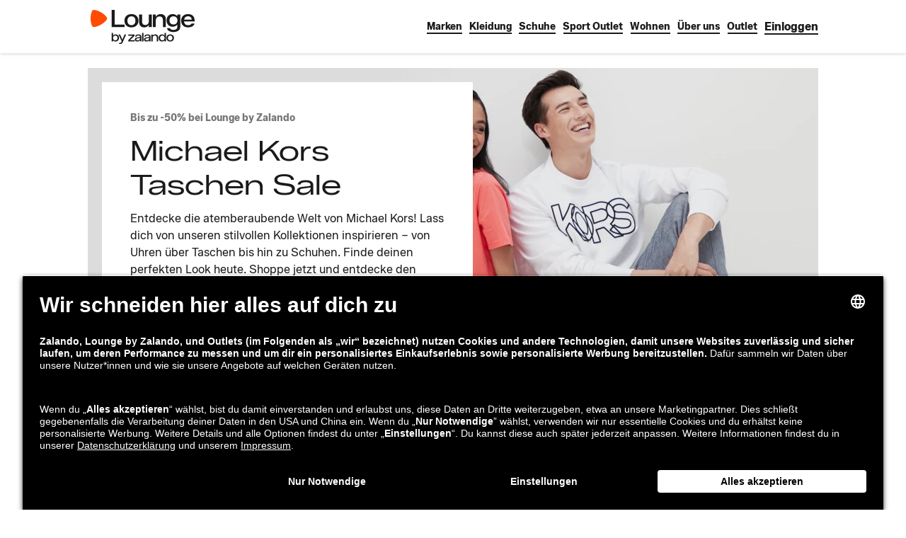

--- FILE ---
content_type: text/html; charset=utf-8
request_url: https://www.zalando-lounge.de/michael-kors-sale/
body_size: 49735
content:
<!DOCTYPE html>
<html lang="de-DE">
<head>
  <meta charSet="utf-8"/><title>Michael Kors Sale: Bis zu 75 %* exklusiv online sparen</title><meta http-equiv="X-UA-Compatible" content="IE=edge"/><meta name="viewport" content="width=device-width, initial-scale=1"/><meta name="description" content="Exklusive Angebote für Michael Kors online bei Lounge by Zalando | Melde dich kostenlos an für täglich neue Deals | Kostenloser Rückversand"/><meta name="robots" content="index,follow"/><meta name="keywords" content="Michael Kors Sale"/><link rel="canonical" href="https://www.zalando-lounge.de/michael-kors-sale/"/><link rel="alternate" hrefLang="de-DE" href="https://www.zalando-lounge.de/michael-kors-sale/"/><link rel="alternate" hrefLang="de-CH" href="https://www.zalando-lounge.ch/michael-kors-sale/"/><link rel="alternate" hrefLang="de-AT" href="https://www.zalando-lounge.at/michael-kors-sale/"/><link rel="alternate" hrefLang="es-ES" href="https://www.zalando-prive.es/michael-kors-outlet/"/><link rel="alternate" hrefLang="it-IT" href="https://www.zalando-prive.it/michael-kors-outlet/"/><link rel="alternate" hrefLang="nl-NL" href="https://www.zalando-lounge.nl/michael-kors-sale/"/><link rel="alternate" hrefLang="nl-BE" href="https://www.zalando-lounge.be/michael-kors-outlet/"/><link rel="alternate" hrefLang="fr-FR" href="https://www.zalando-prive.fr/ventes-privees/michael-kors/"/><link rel="alternate" hrefLang="fr-CH" href="https://fr.zalando-lounge.ch/outlet/michael-kors/"/><link rel="alternate" hrefLang="fr-BE" href="https://fr.zalando-lounge.be/outlet/michael-kors/"/><link rel="alternate" hrefLang="da-DK" href="https://www.zalando-lounge.dk/outlet/michael-kors/"/><link rel="alternate" hrefLang="sv-SE" href="https://www.zalando-lounge.se/outlet/michael-kors/"/><link rel="alternate" hrefLang="fi-FI" href="https://www.zalando-lounge.fi/outlet/michael-kors/"/><link rel="alternate" hrefLang="ro-RO" href="https://www.zalando-lounge.ro/branduri/michael-kors-outlet/"/><link rel="alternate" hrefLang="lt-LT" href="https://www.zalando-lounge.lt/prekiu-zenklai/michael-kors-outlet/"/><link rel="alternate" hrefLang="pl-PL" href="https://www.zalando-lounge.pl/michael-kors-outlet/"/><link rel="alternate" hrefLang="en-GB" href="https://www.zalando-lounge.co.uk/outlet/michael-kors/"/><link rel="alternate" hrefLang="cs-CZ" href="https://www.zalando-lounge.cz/michael-kors-outlet/"/><link rel="alternate" hrefLang="sk-SK" href="https://www.zalando-lounge.sk/outlet/michael-kors/"/><link rel="alternate" hrefLang="et-EE" href="https://www.zalando-lounge.ee/outlet/michael-kors/"/><link rel="alternate" hrefLang="lv-LV" href="https://www.zalando-lounge.lv/michael-kors-outlet/"/><link rel="alternate" hrefLang="sl-SI" href="https://www.zalando-lounge.si/michael-kors-outlet/"/><link rel="alternate" hrefLang="hu-HU" href="https://www.zalando-lounge.hu/outlet/michael-kors/"/><link rel="alternate" hrefLang="hr-HR" href="https://www.zalando-lounge.hr/outlet/michael-kors/"/><link rel="alternate" hrefLang="fr-LU" href="https://www.zalando-lounge.lu/outlet/michael-kors/"/><link rel="alternate" hrefLang="de-LU" href="https://de.zalando-lounge.lu/outlet/michael-kors/"/><meta property="og:locale" content="de"/><meta property="og:title" content="Michael Kors Sale: Bis zu 75 %* exklusiv online sparen"/><meta property="og:description" content="Exklusive Angebote für Michael Kors online bei Lounge by Zalando | Melde dich kostenlos an für täglich neue Deals | Kostenloser Rückversand"/><meta property="og:site_name" content="Lounge by Zalando"/><meta property="og:url" content="https://www.zalando-lounge.de/michael-kors-sale/"/><meta property="og:type" content="article"/><meta property="og:image" content="https://images.ctfassets.net/gscn32h7ckds/2c8J40HOzeHYp3TRtuvqVw/cbd6caad7e35c1e4f75a2f76c3e948c7/michael_kors_outlet_banner_CM.jpg"/><meta name="apple-itunes-app" content="app-id=1004381470, affiliate-data=ct=olp&amp;pt=485792"/><meta property="fb:app_id" content="273454982696814"/><meta name="google-play-app" content="app-id=de.zalando.lounge"/>
  <style id="reset-css-styles" data-ssr>
html,body,div,span,applet,object,iframe,h1,h2,h3,h4,h5,h6,p,blockquote,pre,a,abbr,acronym,address,
big,cite,code,del,dfn,em,img,ins,kbd,q,s,samp,small,strike,strong,sub,sup,tt,var,b,u,i,center,dl,
dt,dd,ol,ul,li,fieldset,form,label,legend,table,caption,tbody,tfoot,thead,tr,th,td,article,aside,
canvas,details,embed,figure,figcaption,footer,header,hgroup,menu,nav,output,ruby,section,summary,
time,mark,audio,video{margin:0;padding:0;border:0;font-size:100%;vertical-align:baseline;}
/* HTML5 display-role reset for older browsers */
article,aside,details,figcaption,figure,footer,header,hgroup,menu,nav,section{display:block;}
body{line-height:1;}
ol,ul{list-style: none;}
blockquote,q{quotes:none;}
blockquote:before,blockquote:after,q:before,q:after{content:"";content:none;}
table{border-collapse:collapse;border-spacing:0;}
*,*:before,*:after{box-sizing:border-box;}</style><style id="grid-css-styles" data-ssr>.grid{padding:0 12px;width:100%}.grid-page-layout{padding:0 16px}.grid .grid{margin:0 -4px;padding:0}@media (min-width:600px){.grid{padding-left:12px;padding-right:12px}.grid-page-layout{padding-left:16px;padding-right:16px}}@media (min-width:768px){.grid{padding-left:24px;padding-right:24px}.grid-page-layout{padding-left:32px;padding-right:32px}.grid .grid{margin:0 -8px;padding:0;width:auto}}@media (min-width:1024px){.grid{padding-left:56px;padding-right:56px}.grid-page-layout{padding-left:64px;padding-right:64px}}@media (min-width:1280px){.grid{padding-left:116px;padding-right:116px}.grid-page-layout{padding-left:124px;padding-right:124px}}@media (min-width:1440px){.grid{margin:0 auto;padding:0;width:1208px}.grid-page-layout{width:1192px}}.grid-row{display:flex;flex-direction:row;flex-wrap:wrap;max-width:100%}.grid-row__no-wrap{flex-wrap:nowrap}.grid-col,.grid-col-sa{box-sizing:border-box;padding:0 4px}.grid-col-sa-sl{margin-left:-4px}@media (min-width:768px){.grid-col,.grid-col-sa{padding:0 8px}.grid-col-sa-sl{margin-left:-8px}}[class^=grid-span]{display:block}.grid-span-0,.grid-span-0-sa{display:none}.grid-span-1{flex-basis:8.33333%;max-width:8.33333%;min-width:8.33333%}.grid-span-1-sa{max-width:calc(8.33333vw - 2px);min-width:calc(8.33333vw - 2px)}.grid-offset-1{margin-left:8.33333%}.grid-offset-1-sa{margin-left:calc(8.33333vw - 2px)}.grid-span-2{flex-basis:16.66667%;max-width:16.66667%;min-width:16.66667%}.grid-span-2-sa{max-width:calc(16.66667vw - 4px);min-width:calc(16.66667vw - 4px)}.grid-offset-2{margin-left:16.66667%}.grid-offset-2-sa{margin-left:calc(16.66667vw - 4px)}.grid-span-3{flex-basis:25%;max-width:25%;min-width:25%}.grid-span-3-sa{max-width:calc(25vw - 6px);min-width:calc(25vw - 6px)}.grid-offset-3{margin-left:25%}.grid-offset-3-sa{margin-left:calc(25vw - 6px)}.grid-span-4{flex-basis:33.33333%;max-width:33.33333%;min-width:33.33333%}.grid-span-4-sa{max-width:calc(33.33333vw - 8px);min-width:calc(33.33333vw - 8px)}.grid-offset-4{margin-left:33.33333%}.grid-offset-4-sa{margin-left:calc(33.33333vw - 8px)}.grid-span-5{flex-basis:41.66667%;max-width:41.66667%;min-width:41.66667%}.grid-span-5-sa{max-width:calc(41.66667vw - 10px);min-width:calc(41.66667vw - 10px)}.grid-offset-5{margin-left:41.66667%}.grid-offset-5-sa{margin-left:calc(41.66667vw - 10px)}.grid-span-6{flex-basis:50%;max-width:50%;min-width:50%}.grid-span-6-sa{max-width:calc(50vw - 12px);min-width:calc(50vw - 12px)}.grid-offset-6{margin-left:50%}.grid-offset-6-sa{margin-left:calc(50vw - 12px)}.grid-span-7{flex-basis:58.33333%;max-width:58.33333%;min-width:58.33333%}.grid-span-7-sa{max-width:calc(58.33333vw - 14px);min-width:calc(58.33333vw - 14px)}.grid-offset-7{margin-left:58.33333%}.grid-offset-7-sa{margin-left:calc(58.33333vw - 14px)}.grid-span-8{flex-basis:66.66667%;max-width:66.66667%;min-width:66.66667%}.grid-span-8-sa{max-width:calc(66.66667vw - 16px);min-width:calc(66.66667vw - 16px)}.grid-offset-8{margin-left:66.66667%}.grid-offset-8-sa{margin-left:calc(66.66667vw - 16px)}.grid-span-9{flex-basis:75%;max-width:75%;min-width:75%}.grid-span-9-sa{max-width:calc(75vw - 18px);min-width:calc(75vw - 18px)}.grid-offset-9{margin-left:75%}.grid-offset-9-sa{margin-left:calc(75vw - 18px)}.grid-span-10{flex-basis:83.33333%;max-width:83.33333%;min-width:83.33333%}.grid-span-10-sa{max-width:calc(83.33333vw - 20px);min-width:calc(83.33333vw - 20px)}.grid-offset-10{margin-left:83.33333%}.grid-offset-10-sa{margin-left:calc(83.33333vw - 20px)}.grid-span-11{flex-basis:91.66667%;max-width:91.66667%;min-width:91.66667%}.grid-span-11-sa{max-width:calc(91.66667vw - 22px);min-width:calc(91.66667vw - 22px)}.grid-offset-11{margin-left:91.66667%}.grid-offset-11-sa{margin-left:calc(91.66667vw - 22px)}.grid-span-12{flex-basis:100%;max-width:100%;min-width:100%}.grid-span-12-sa{max-width:calc(100vw - 24px);min-width:calc(100vw - 24px)}.grid-offset-12{margin-left:100%}.grid-offset-12-sa{margin-left:calc(100vw - 24px)}@media (min-width:600px){.grid-span-0-sa,.grid-span-xs-0{display:none}.grid-span-xs-1{flex-basis:8.33333%;max-width:8.33333%;min-width:8.33333%}.grid-span-1-sa{max-width:calc(8.33333vw - 1.33333px);min-width:calc(8.33333vw - 1.33333px)}.grid-offset-xs-1{margin-left:8.33333%}.grid-offset-1-sa{margin-left:calc(8.33333vw - 1.33333px)}.grid-span-xs-2{flex-basis:16.66667%;max-width:16.66667%;min-width:16.66667%}.grid-span-2-sa{max-width:calc(16.66667vw - 2.66667px);min-width:calc(16.66667vw - 2.66667px)}.grid-offset-xs-2{margin-left:16.66667%}.grid-offset-2-sa{margin-left:calc(16.66667vw - 2.66667px)}.grid-span-xs-3{flex-basis:25%;max-width:25%;min-width:25%}.grid-span-3-sa{max-width:calc(25vw - 4px);min-width:calc(25vw - 4px)}.grid-offset-xs-3{margin-left:25%}.grid-offset-3-sa{margin-left:calc(25vw - 4px)}.grid-span-xs-4{flex-basis:33.33333%;max-width:33.33333%;min-width:33.33333%}.grid-span-4-sa{max-width:calc(33.33333vw - 5.33333px);min-width:calc(33.33333vw - 5.33333px)}.grid-offset-xs-4{margin-left:33.33333%}.grid-offset-4-sa{margin-left:calc(33.33333vw - 5.33333px)}.grid-span-xs-5{flex-basis:41.66667%;max-width:41.66667%;min-width:41.66667%}.grid-span-5-sa{max-width:calc(41.66667vw - 6.66667px);min-width:calc(41.66667vw - 6.66667px)}.grid-offset-xs-5{margin-left:41.66667%}.grid-offset-5-sa{margin-left:calc(41.66667vw - 6.66667px)}.grid-span-xs-6{flex-basis:50%;max-width:50%;min-width:50%}.grid-span-6-sa{max-width:calc(50vw - 8px);min-width:calc(50vw - 8px)}.grid-offset-xs-6{margin-left:50%}.grid-offset-6-sa{margin-left:calc(50vw - 8px)}.grid-span-xs-7{flex-basis:58.33333%;max-width:58.33333%;min-width:58.33333%}.grid-span-7-sa{max-width:calc(58.33333vw - 9.33333px);min-width:calc(58.33333vw - 9.33333px)}.grid-offset-xs-7{margin-left:58.33333%}.grid-offset-7-sa{margin-left:calc(58.33333vw - 9.33333px)}.grid-span-xs-8{flex-basis:66.66667%;max-width:66.66667%;min-width:66.66667%}.grid-span-8-sa{max-width:calc(66.66667vw - 10.66667px);min-width:calc(66.66667vw - 10.66667px)}.grid-offset-xs-8{margin-left:66.66667%}.grid-offset-8-sa{margin-left:calc(66.66667vw - 10.66667px)}.grid-span-xs-9{flex-basis:75%;max-width:75%;min-width:75%}.grid-span-9-sa{max-width:calc(75vw - 12px);min-width:calc(75vw - 12px)}.grid-offset-xs-9{margin-left:75%}.grid-offset-9-sa{margin-left:calc(75vw - 12px)}.grid-span-xs-10{flex-basis:83.33333%;max-width:83.33333%;min-width:83.33333%}.grid-span-10-sa{max-width:calc(83.33333vw - 13.33333px);min-width:calc(83.33333vw - 13.33333px)}.grid-offset-xs-10{margin-left:83.33333%}.grid-offset-10-sa{margin-left:calc(83.33333vw - 13.33333px)}.grid-span-xs-11{flex-basis:91.66667%;max-width:91.66667%;min-width:91.66667%}.grid-span-11-sa{max-width:calc(91.66667vw - 14.66667px);min-width:calc(91.66667vw - 14.66667px)}.grid-offset-xs-11{margin-left:91.66667%}.grid-offset-11-sa{margin-left:calc(91.66667vw - 14.66667px)}.grid-span-xs-12{flex-basis:100%;max-width:100%;min-width:100%}.grid-span-12-sa{max-width:calc(100vw - 16px);min-width:calc(100vw - 16px)}.grid-offset-xs-12{margin-left:100%}.grid-offset-12-sa{margin-left:calc(100vw - 16px)}.grid-span-xs-0-sa{display:none}.grid-span-xs-1-sa{max-width:calc(8.33333vw - 1.33333px);min-width:calc(8.33333vw - 1.33333px)}.grid-offset-xs-1-sa{margin-left:calc(8.33333vw - 1.33333px)}.grid-span-xs-2-sa{max-width:calc(16.66667vw - 2.66667px);min-width:calc(16.66667vw - 2.66667px)}.grid-offset-xs-2-sa{margin-left:calc(16.66667vw - 2.66667px)}.grid-span-xs-3-sa{max-width:calc(25vw - 4px);min-width:calc(25vw - 4px)}.grid-offset-xs-3-sa{margin-left:calc(25vw - 4px)}.grid-span-xs-4-sa{max-width:calc(33.33333vw - 5.33333px);min-width:calc(33.33333vw - 5.33333px)}.grid-offset-xs-4-sa{margin-left:calc(33.33333vw - 5.33333px)}.grid-span-xs-5-sa{max-width:calc(41.66667vw - 6.66667px);min-width:calc(41.66667vw - 6.66667px)}.grid-offset-xs-5-sa{margin-left:calc(41.66667vw - 6.66667px)}.grid-span-xs-6-sa{max-width:calc(50vw - 8px);min-width:calc(50vw - 8px)}.grid-offset-xs-6-sa{margin-left:calc(50vw - 8px)}.grid-span-xs-7-sa{max-width:calc(58.33333vw - 9.33333px);min-width:calc(58.33333vw - 9.33333px)}.grid-offset-xs-7-sa{margin-left:calc(58.33333vw - 9.33333px)}.grid-span-xs-8-sa{max-width:calc(66.66667vw - 10.66667px);min-width:calc(66.66667vw - 10.66667px)}.grid-offset-xs-8-sa{margin-left:calc(66.66667vw - 10.66667px)}.grid-span-xs-9-sa{max-width:calc(75vw - 12px);min-width:calc(75vw - 12px)}.grid-offset-xs-9-sa{margin-left:calc(75vw - 12px)}.grid-span-xs-10-sa{max-width:calc(83.33333vw - 13.33333px);min-width:calc(83.33333vw - 13.33333px)}.grid-offset-xs-10-sa{margin-left:calc(83.33333vw - 13.33333px)}.grid-span-xs-11-sa{max-width:calc(91.66667vw - 14.66667px);min-width:calc(91.66667vw - 14.66667px)}.grid-offset-xs-11-sa{margin-left:calc(91.66667vw - 14.66667px)}.grid-span-xs-12-sa{max-width:calc(100vw - 16px);min-width:calc(100vw - 16px)}.grid-offset-xs-12-sa{margin-left:calc(100vw - 16px)}}@media (min-width:768px){.grid-span-0-sa,.grid-span-sm-0{display:none}.grid-span-sm-1{flex-basis:8.33333%;max-width:8.33333%;min-width:8.33333%}.grid-span-1-sa{max-width:calc(8.33333vw - 4px);min-width:calc(8.33333vw - 4px)}.grid-offset-sm-1{margin-left:8.33333%}.grid-offset-1-sa{margin-left:calc(8.33333vw - 4px)}.grid-span-sm-2{flex-basis:16.66667%;max-width:16.66667%;min-width:16.66667%}.grid-span-2-sa{max-width:calc(16.66667vw - 8px);min-width:calc(16.66667vw - 8px)}.grid-offset-sm-2{margin-left:16.66667%}.grid-offset-2-sa{margin-left:calc(16.66667vw - 8px)}.grid-span-sm-3{flex-basis:25%;max-width:25%;min-width:25%}.grid-span-3-sa{max-width:calc(25vw - 12px);min-width:calc(25vw - 12px)}.grid-offset-sm-3{margin-left:25%}.grid-offset-3-sa{margin-left:calc(25vw - 12px)}.grid-span-sm-4{flex-basis:33.33333%;max-width:33.33333%;min-width:33.33333%}.grid-span-4-sa{max-width:calc(33.33333vw - 16px);min-width:calc(33.33333vw - 16px)}.grid-offset-sm-4{margin-left:33.33333%}.grid-offset-4-sa{margin-left:calc(33.33333vw - 16px)}.grid-span-sm-5{flex-basis:41.66667%;max-width:41.66667%;min-width:41.66667%}.grid-span-5-sa{max-width:calc(41.66667vw - 20px);min-width:calc(41.66667vw - 20px)}.grid-offset-sm-5{margin-left:41.66667%}.grid-offset-5-sa{margin-left:calc(41.66667vw - 20px)}.grid-span-sm-6{flex-basis:50%;max-width:50%;min-width:50%}.grid-span-6-sa{max-width:calc(50vw - 24px);min-width:calc(50vw - 24px)}.grid-offset-sm-6{margin-left:50%}.grid-offset-6-sa{margin-left:calc(50vw - 24px)}.grid-span-sm-7{flex-basis:58.33333%;max-width:58.33333%;min-width:58.33333%}.grid-span-7-sa{max-width:calc(58.33333vw - 28px);min-width:calc(58.33333vw - 28px)}.grid-offset-sm-7{margin-left:58.33333%}.grid-offset-7-sa{margin-left:calc(58.33333vw - 28px)}.grid-span-sm-8{flex-basis:66.66667%;max-width:66.66667%;min-width:66.66667%}.grid-span-8-sa{max-width:calc(66.66667vw - 32px);min-width:calc(66.66667vw - 32px)}.grid-offset-sm-8{margin-left:66.66667%}.grid-offset-8-sa{margin-left:calc(66.66667vw - 32px)}.grid-span-sm-9{flex-basis:75%;max-width:75%;min-width:75%}.grid-span-9-sa{max-width:calc(75vw - 36px);min-width:calc(75vw - 36px)}.grid-offset-sm-9{margin-left:75%}.grid-offset-9-sa{margin-left:calc(75vw - 36px)}.grid-span-sm-10{flex-basis:83.33333%;max-width:83.33333%;min-width:83.33333%}.grid-span-10-sa{max-width:calc(83.33333vw - 40px);min-width:calc(83.33333vw - 40px)}.grid-offset-sm-10{margin-left:83.33333%}.grid-offset-10-sa{margin-left:calc(83.33333vw - 40px)}.grid-span-sm-11{flex-basis:91.66667%;max-width:91.66667%;min-width:91.66667%}.grid-span-11-sa{max-width:calc(91.66667vw - 44px);min-width:calc(91.66667vw - 44px)}.grid-offset-sm-11{margin-left:91.66667%}.grid-offset-11-sa{margin-left:calc(91.66667vw - 44px)}.grid-span-sm-12{flex-basis:100%;max-width:100%;min-width:100%}.grid-span-12-sa{max-width:calc(100vw - 48px);min-width:calc(100vw - 48px)}.grid-offset-sm-12{margin-left:100%}.grid-offset-12-sa{margin-left:calc(100vw - 48px)}.grid-span-xs-0-sa{display:none}.grid-span-xs-1-sa{max-width:calc(8.33333vw - 4px);min-width:calc(8.33333vw - 4px)}.grid-offset-xs-1-sa{margin-left:calc(8.33333vw - 4px)}.grid-span-xs-2-sa{max-width:calc(16.66667vw - 8px);min-width:calc(16.66667vw - 8px)}.grid-offset-xs-2-sa{margin-left:calc(16.66667vw - 8px)}.grid-span-xs-3-sa{max-width:calc(25vw - 12px);min-width:calc(25vw - 12px)}.grid-offset-xs-3-sa{margin-left:calc(25vw - 12px)}.grid-span-xs-4-sa{max-width:calc(33.33333vw - 16px);min-width:calc(33.33333vw - 16px)}.grid-offset-xs-4-sa{margin-left:calc(33.33333vw - 16px)}.grid-span-xs-5-sa{max-width:calc(41.66667vw - 20px);min-width:calc(41.66667vw - 20px)}.grid-offset-xs-5-sa{margin-left:calc(41.66667vw - 20px)}.grid-span-xs-6-sa{max-width:calc(50vw - 24px);min-width:calc(50vw - 24px)}.grid-offset-xs-6-sa{margin-left:calc(50vw - 24px)}.grid-span-xs-7-sa{max-width:calc(58.33333vw - 28px);min-width:calc(58.33333vw - 28px)}.grid-offset-xs-7-sa{margin-left:calc(58.33333vw - 28px)}.grid-span-xs-8-sa{max-width:calc(66.66667vw - 32px);min-width:calc(66.66667vw - 32px)}.grid-offset-xs-8-sa{margin-left:calc(66.66667vw - 32px)}.grid-span-xs-9-sa{max-width:calc(75vw - 36px);min-width:calc(75vw - 36px)}.grid-offset-xs-9-sa{margin-left:calc(75vw - 36px)}.grid-span-xs-10-sa{max-width:calc(83.33333vw - 40px);min-width:calc(83.33333vw - 40px)}.grid-offset-xs-10-sa{margin-left:calc(83.33333vw - 40px)}.grid-span-xs-11-sa{max-width:calc(91.66667vw - 44px);min-width:calc(91.66667vw - 44px)}.grid-offset-xs-11-sa{margin-left:calc(91.66667vw - 44px)}.grid-span-xs-12-sa{max-width:calc(100vw - 48px);min-width:calc(100vw - 48px)}.grid-offset-xs-12-sa{margin-left:calc(100vw - 48px)}.grid-span-sm-0-sa{display:none}.grid-span-sm-1-sa{max-width:calc(8.33333vw - 4px);min-width:calc(8.33333vw - 4px)}.grid-offset-sm-1-sa{margin-left:calc(8.33333vw - 4px)}.grid-span-sm-2-sa{max-width:calc(16.66667vw - 8px);min-width:calc(16.66667vw - 8px)}.grid-offset-sm-2-sa{margin-left:calc(16.66667vw - 8px)}.grid-span-sm-3-sa{max-width:calc(25vw - 12px);min-width:calc(25vw - 12px)}.grid-offset-sm-3-sa{margin-left:calc(25vw - 12px)}.grid-span-sm-4-sa{max-width:calc(33.33333vw - 16px);min-width:calc(33.33333vw - 16px)}.grid-offset-sm-4-sa{margin-left:calc(33.33333vw - 16px)}.grid-span-sm-5-sa{max-width:calc(41.66667vw - 20px);min-width:calc(41.66667vw - 20px)}.grid-offset-sm-5-sa{margin-left:calc(41.66667vw - 20px)}.grid-span-sm-6-sa{max-width:calc(50vw - 24px);min-width:calc(50vw - 24px)}.grid-offset-sm-6-sa{margin-left:calc(50vw - 24px)}.grid-span-sm-7-sa{max-width:calc(58.33333vw - 28px);min-width:calc(58.33333vw - 28px)}.grid-offset-sm-7-sa{margin-left:calc(58.33333vw - 28px)}.grid-span-sm-8-sa{max-width:calc(66.66667vw - 32px);min-width:calc(66.66667vw - 32px)}.grid-offset-sm-8-sa{margin-left:calc(66.66667vw - 32px)}.grid-span-sm-9-sa{max-width:calc(75vw - 36px);min-width:calc(75vw - 36px)}.grid-offset-sm-9-sa{margin-left:calc(75vw - 36px)}.grid-span-sm-10-sa{max-width:calc(83.33333vw - 40px);min-width:calc(83.33333vw - 40px)}.grid-offset-sm-10-sa{margin-left:calc(83.33333vw - 40px)}.grid-span-sm-11-sa{max-width:calc(91.66667vw - 44px);min-width:calc(91.66667vw - 44px)}.grid-offset-sm-11-sa{margin-left:calc(91.66667vw - 44px)}.grid-span-sm-12-sa{max-width:calc(100vw - 48px);min-width:calc(100vw - 48px)}.grid-offset-sm-12-sa{margin-left:calc(100vw - 48px)}}@media (min-width:1024px){.grid-span-0-sa,.grid-span-md-0{display:none}.grid-span-md-1{flex-basis:8.33333%;max-width:8.33333%;min-width:8.33333%}.grid-span-1-sa{max-width:calc(8.33333vw - 9.33333px);min-width:calc(8.33333vw - 9.33333px)}.grid-offset-md-1{margin-left:8.33333%}.grid-offset-1-sa{margin-left:calc(8.33333vw - 9.33333px)}.grid-span-md-2{flex-basis:16.66667%;max-width:16.66667%;min-width:16.66667%}.grid-span-2-sa{max-width:calc(16.66667vw - 18.66667px);min-width:calc(16.66667vw - 18.66667px)}.grid-offset-md-2{margin-left:16.66667%}.grid-offset-2-sa{margin-left:calc(16.66667vw - 18.66667px)}.grid-span-md-3{flex-basis:25%;max-width:25%;min-width:25%}.grid-span-3-sa{max-width:calc(25vw - 28px);min-width:calc(25vw - 28px)}.grid-offset-md-3{margin-left:25%}.grid-offset-3-sa{margin-left:calc(25vw - 28px)}.grid-span-md-4{flex-basis:33.33333%;max-width:33.33333%;min-width:33.33333%}.grid-span-4-sa{max-width:calc(33.33333vw - 37.33333px);min-width:calc(33.33333vw - 37.33333px)}.grid-offset-md-4{margin-left:33.33333%}.grid-offset-4-sa{margin-left:calc(33.33333vw - 37.33333px)}.grid-span-md-5{flex-basis:41.66667%;max-width:41.66667%;min-width:41.66667%}.grid-span-5-sa{max-width:calc(41.66667vw - 46.66667px);min-width:calc(41.66667vw - 46.66667px)}.grid-offset-md-5{margin-left:41.66667%}.grid-offset-5-sa{margin-left:calc(41.66667vw - 46.66667px)}.grid-span-md-6{flex-basis:50%;max-width:50%;min-width:50%}.grid-span-6-sa{max-width:calc(50vw - 56px);min-width:calc(50vw - 56px)}.grid-offset-md-6{margin-left:50%}.grid-offset-6-sa{margin-left:calc(50vw - 56px)}.grid-span-md-7{flex-basis:58.33333%;max-width:58.33333%;min-width:58.33333%}.grid-span-7-sa{max-width:calc(58.33333vw - 65.33333px);min-width:calc(58.33333vw - 65.33333px)}.grid-offset-md-7{margin-left:58.33333%}.grid-offset-7-sa{margin-left:calc(58.33333vw - 65.33333px)}.grid-span-md-8{flex-basis:66.66667%;max-width:66.66667%;min-width:66.66667%}.grid-span-8-sa{max-width:calc(66.66667vw - 74.66667px);min-width:calc(66.66667vw - 74.66667px)}.grid-offset-md-8{margin-left:66.66667%}.grid-offset-8-sa{margin-left:calc(66.66667vw - 74.66667px)}.grid-span-md-9{flex-basis:75%;max-width:75%;min-width:75%}.grid-span-9-sa{max-width:calc(75vw - 84px);min-width:calc(75vw - 84px)}.grid-offset-md-9{margin-left:75%}.grid-offset-9-sa{margin-left:calc(75vw - 84px)}.grid-span-md-10{flex-basis:83.33333%;max-width:83.33333%;min-width:83.33333%}.grid-span-10-sa{max-width:calc(83.33333vw - 93.33333px);min-width:calc(83.33333vw - 93.33333px)}.grid-offset-md-10{margin-left:83.33333%}.grid-offset-10-sa{margin-left:calc(83.33333vw - 93.33333px)}.grid-span-md-11{flex-basis:91.66667%;max-width:91.66667%;min-width:91.66667%}.grid-span-11-sa{max-width:calc(91.66667vw - 102.66667px);min-width:calc(91.66667vw - 102.66667px)}.grid-offset-md-11{margin-left:91.66667%}.grid-offset-11-sa{margin-left:calc(91.66667vw - 102.66667px)}.grid-span-md-12{flex-basis:100%;max-width:100%;min-width:100%}.grid-span-12-sa{max-width:calc(100vw - 112px);min-width:calc(100vw - 112px)}.grid-offset-md-12{margin-left:100%}.grid-offset-12-sa{margin-left:calc(100vw - 112px)}.grid-span-xs-0-sa{display:none}.grid-span-xs-1-sa{max-width:calc(8.33333vw - 9.33333px);min-width:calc(8.33333vw - 9.33333px)}.grid-offset-xs-1-sa{margin-left:calc(8.33333vw - 9.33333px)}.grid-span-xs-2-sa{max-width:calc(16.66667vw - 18.66667px);min-width:calc(16.66667vw - 18.66667px)}.grid-offset-xs-2-sa{margin-left:calc(16.66667vw - 18.66667px)}.grid-span-xs-3-sa{max-width:calc(25vw - 28px);min-width:calc(25vw - 28px)}.grid-offset-xs-3-sa{margin-left:calc(25vw - 28px)}.grid-span-xs-4-sa{max-width:calc(33.33333vw - 37.33333px);min-width:calc(33.33333vw - 37.33333px)}.grid-offset-xs-4-sa{margin-left:calc(33.33333vw - 37.33333px)}.grid-span-xs-5-sa{max-width:calc(41.66667vw - 46.66667px);min-width:calc(41.66667vw - 46.66667px)}.grid-offset-xs-5-sa{margin-left:calc(41.66667vw - 46.66667px)}.grid-span-xs-6-sa{max-width:calc(50vw - 56px);min-width:calc(50vw - 56px)}.grid-offset-xs-6-sa{margin-left:calc(50vw - 56px)}.grid-span-xs-7-sa{max-width:calc(58.33333vw - 65.33333px);min-width:calc(58.33333vw - 65.33333px)}.grid-offset-xs-7-sa{margin-left:calc(58.33333vw - 65.33333px)}.grid-span-xs-8-sa{max-width:calc(66.66667vw - 74.66667px);min-width:calc(66.66667vw - 74.66667px)}.grid-offset-xs-8-sa{margin-left:calc(66.66667vw - 74.66667px)}.grid-span-xs-9-sa{max-width:calc(75vw - 84px);min-width:calc(75vw - 84px)}.grid-offset-xs-9-sa{margin-left:calc(75vw - 84px)}.grid-span-xs-10-sa{max-width:calc(83.33333vw - 93.33333px);min-width:calc(83.33333vw - 93.33333px)}.grid-offset-xs-10-sa{margin-left:calc(83.33333vw - 93.33333px)}.grid-span-xs-11-sa{max-width:calc(91.66667vw - 102.66667px);min-width:calc(91.66667vw - 102.66667px)}.grid-offset-xs-11-sa{margin-left:calc(91.66667vw - 102.66667px)}.grid-span-xs-12-sa{max-width:calc(100vw - 112px);min-width:calc(100vw - 112px)}.grid-offset-xs-12-sa{margin-left:calc(100vw - 112px)}.grid-span-sm-0-sa{display:none}.grid-span-sm-1-sa{max-width:calc(8.33333vw - 9.33333px);min-width:calc(8.33333vw - 9.33333px)}.grid-offset-sm-1-sa{margin-left:calc(8.33333vw - 9.33333px)}.grid-span-sm-2-sa{max-width:calc(16.66667vw - 18.66667px);min-width:calc(16.66667vw - 18.66667px)}.grid-offset-sm-2-sa{margin-left:calc(16.66667vw - 18.66667px)}.grid-span-sm-3-sa{max-width:calc(25vw - 28px);min-width:calc(25vw - 28px)}.grid-offset-sm-3-sa{margin-left:calc(25vw - 28px)}.grid-span-sm-4-sa{max-width:calc(33.33333vw - 37.33333px);min-width:calc(33.33333vw - 37.33333px)}.grid-offset-sm-4-sa{margin-left:calc(33.33333vw - 37.33333px)}.grid-span-sm-5-sa{max-width:calc(41.66667vw - 46.66667px);min-width:calc(41.66667vw - 46.66667px)}.grid-offset-sm-5-sa{margin-left:calc(41.66667vw - 46.66667px)}.grid-span-sm-6-sa{max-width:calc(50vw - 56px);min-width:calc(50vw - 56px)}.grid-offset-sm-6-sa{margin-left:calc(50vw - 56px)}.grid-span-sm-7-sa{max-width:calc(58.33333vw - 65.33333px);min-width:calc(58.33333vw - 65.33333px)}.grid-offset-sm-7-sa{margin-left:calc(58.33333vw - 65.33333px)}.grid-span-sm-8-sa{max-width:calc(66.66667vw - 74.66667px);min-width:calc(66.66667vw - 74.66667px)}.grid-offset-sm-8-sa{margin-left:calc(66.66667vw - 74.66667px)}.grid-span-sm-9-sa{max-width:calc(75vw - 84px);min-width:calc(75vw - 84px)}.grid-offset-sm-9-sa{margin-left:calc(75vw - 84px)}.grid-span-sm-10-sa{max-width:calc(83.33333vw - 93.33333px);min-width:calc(83.33333vw - 93.33333px)}.grid-offset-sm-10-sa{margin-left:calc(83.33333vw - 93.33333px)}.grid-span-sm-11-sa{max-width:calc(91.66667vw - 102.66667px);min-width:calc(91.66667vw - 102.66667px)}.grid-offset-sm-11-sa{margin-left:calc(91.66667vw - 102.66667px)}.grid-span-sm-12-sa{max-width:calc(100vw - 112px);min-width:calc(100vw - 112px)}.grid-offset-sm-12-sa{margin-left:calc(100vw - 112px)}.grid-span-md-0-sa{display:none}.grid-span-md-1-sa{max-width:calc(8.33333vw - 9.33333px);min-width:calc(8.33333vw - 9.33333px)}.grid-offset-md-1-sa{margin-left:calc(8.33333vw - 9.33333px)}.grid-span-md-2-sa{max-width:calc(16.66667vw - 18.66667px);min-width:calc(16.66667vw - 18.66667px)}.grid-offset-md-2-sa{margin-left:calc(16.66667vw - 18.66667px)}.grid-span-md-3-sa{max-width:calc(25vw - 28px);min-width:calc(25vw - 28px)}.grid-offset-md-3-sa{margin-left:calc(25vw - 28px)}.grid-span-md-4-sa{max-width:calc(33.33333vw - 37.33333px);min-width:calc(33.33333vw - 37.33333px)}.grid-offset-md-4-sa{margin-left:calc(33.33333vw - 37.33333px)}.grid-span-md-5-sa{max-width:calc(41.66667vw - 46.66667px);min-width:calc(41.66667vw - 46.66667px)}.grid-offset-md-5-sa{margin-left:calc(41.66667vw - 46.66667px)}.grid-span-md-6-sa{max-width:calc(50vw - 56px);min-width:calc(50vw - 56px)}.grid-offset-md-6-sa{margin-left:calc(50vw - 56px)}.grid-span-md-7-sa{max-width:calc(58.33333vw - 65.33333px);min-width:calc(58.33333vw - 65.33333px)}.grid-offset-md-7-sa{margin-left:calc(58.33333vw - 65.33333px)}.grid-span-md-8-sa{max-width:calc(66.66667vw - 74.66667px);min-width:calc(66.66667vw - 74.66667px)}.grid-offset-md-8-sa{margin-left:calc(66.66667vw - 74.66667px)}.grid-span-md-9-sa{max-width:calc(75vw - 84px);min-width:calc(75vw - 84px)}.grid-offset-md-9-sa{margin-left:calc(75vw - 84px)}.grid-span-md-10-sa{max-width:calc(83.33333vw - 93.33333px);min-width:calc(83.33333vw - 93.33333px)}.grid-offset-md-10-sa{margin-left:calc(83.33333vw - 93.33333px)}.grid-span-md-11-sa{max-width:calc(91.66667vw - 102.66667px);min-width:calc(91.66667vw - 102.66667px)}.grid-offset-md-11-sa{margin-left:calc(91.66667vw - 102.66667px)}.grid-span-md-12-sa{max-width:calc(100vw - 112px);min-width:calc(100vw - 112px)}.grid-offset-md-12-sa{margin-left:calc(100vw - 112px)}}@media (min-width:1280px){.grid-span-0-sa,.grid-span-lg-0{display:none}.grid-span-lg-1{flex-basis:8.33333%;max-width:8.33333%;min-width:8.33333%}.grid-span-1-sa{max-width:calc(8.33333vw - 19.33333px);min-width:calc(8.33333vw - 19.33333px)}.grid-offset-lg-1{margin-left:8.33333%}.grid-offset-1-sa{margin-left:calc(8.33333vw - 19.33333px)}.grid-span-lg-2{flex-basis:16.66667%;max-width:16.66667%;min-width:16.66667%}.grid-span-2-sa{max-width:calc(16.66667vw - 38.66667px);min-width:calc(16.66667vw - 38.66667px)}.grid-offset-lg-2{margin-left:16.66667%}.grid-offset-2-sa{margin-left:calc(16.66667vw - 38.66667px)}.grid-span-lg-3{flex-basis:25%;max-width:25%;min-width:25%}.grid-span-3-sa{max-width:calc(25vw - 58px);min-width:calc(25vw - 58px)}.grid-offset-lg-3{margin-left:25%}.grid-offset-3-sa{margin-left:calc(25vw - 58px)}.grid-span-lg-4{flex-basis:33.33333%;max-width:33.33333%;min-width:33.33333%}.grid-span-4-sa{max-width:calc(33.33333vw - 77.33333px);min-width:calc(33.33333vw - 77.33333px)}.grid-offset-lg-4{margin-left:33.33333%}.grid-offset-4-sa{margin-left:calc(33.33333vw - 77.33333px)}.grid-span-lg-5{flex-basis:41.66667%;max-width:41.66667%;min-width:41.66667%}.grid-span-5-sa{max-width:calc(41.66667vw - 96.66667px);min-width:calc(41.66667vw - 96.66667px)}.grid-offset-lg-5{margin-left:41.66667%}.grid-offset-5-sa{margin-left:calc(41.66667vw - 96.66667px)}.grid-span-lg-6{flex-basis:50%;max-width:50%;min-width:50%}.grid-span-6-sa{max-width:calc(50vw - 116px);min-width:calc(50vw - 116px)}.grid-offset-lg-6{margin-left:50%}.grid-offset-6-sa{margin-left:calc(50vw - 116px)}.grid-span-lg-7{flex-basis:58.33333%;max-width:58.33333%;min-width:58.33333%}.grid-span-7-sa{max-width:calc(58.33333vw - 135.33333px);min-width:calc(58.33333vw - 135.33333px)}.grid-offset-lg-7{margin-left:58.33333%}.grid-offset-7-sa{margin-left:calc(58.33333vw - 135.33333px)}.grid-span-lg-8{flex-basis:66.66667%;max-width:66.66667%;min-width:66.66667%}.grid-span-8-sa{max-width:calc(66.66667vw - 154.66667px);min-width:calc(66.66667vw - 154.66667px)}.grid-offset-lg-8{margin-left:66.66667%}.grid-offset-8-sa{margin-left:calc(66.66667vw - 154.66667px)}.grid-span-lg-9{flex-basis:75%;max-width:75%;min-width:75%}.grid-span-9-sa{max-width:calc(75vw - 174px);min-width:calc(75vw - 174px)}.grid-offset-lg-9{margin-left:75%}.grid-offset-9-sa{margin-left:calc(75vw - 174px)}.grid-span-lg-10{flex-basis:83.33333%;max-width:83.33333%;min-width:83.33333%}.grid-span-10-sa{max-width:calc(83.33333vw - 193.33333px);min-width:calc(83.33333vw - 193.33333px)}.grid-offset-lg-10{margin-left:83.33333%}.grid-offset-10-sa{margin-left:calc(83.33333vw - 193.33333px)}.grid-span-lg-11{flex-basis:91.66667%;max-width:91.66667%;min-width:91.66667%}.grid-span-11-sa{max-width:calc(91.66667vw - 212.66667px);min-width:calc(91.66667vw - 212.66667px)}.grid-offset-lg-11{margin-left:91.66667%}.grid-offset-11-sa{margin-left:calc(91.66667vw - 212.66667px)}.grid-span-lg-12{flex-basis:100%;max-width:100%;min-width:100%}.grid-span-12-sa{max-width:calc(100vw - 232px);min-width:calc(100vw - 232px)}.grid-offset-lg-12{margin-left:100%}.grid-offset-12-sa{margin-left:calc(100vw - 232px)}.grid-span-xs-0-sa{display:none}.grid-span-xs-1-sa{max-width:calc(8.33333vw - 19.33333px);min-width:calc(8.33333vw - 19.33333px)}.grid-offset-xs-1-sa{margin-left:calc(8.33333vw - 19.33333px)}.grid-span-xs-2-sa{max-width:calc(16.66667vw - 38.66667px);min-width:calc(16.66667vw - 38.66667px)}.grid-offset-xs-2-sa{margin-left:calc(16.66667vw - 38.66667px)}.grid-span-xs-3-sa{max-width:calc(25vw - 58px);min-width:calc(25vw - 58px)}.grid-offset-xs-3-sa{margin-left:calc(25vw - 58px)}.grid-span-xs-4-sa{max-width:calc(33.33333vw - 77.33333px);min-width:calc(33.33333vw - 77.33333px)}.grid-offset-xs-4-sa{margin-left:calc(33.33333vw - 77.33333px)}.grid-span-xs-5-sa{max-width:calc(41.66667vw - 96.66667px);min-width:calc(41.66667vw - 96.66667px)}.grid-offset-xs-5-sa{margin-left:calc(41.66667vw - 96.66667px)}.grid-span-xs-6-sa{max-width:calc(50vw - 116px);min-width:calc(50vw - 116px)}.grid-offset-xs-6-sa{margin-left:calc(50vw - 116px)}.grid-span-xs-7-sa{max-width:calc(58.33333vw - 135.33333px);min-width:calc(58.33333vw - 135.33333px)}.grid-offset-xs-7-sa{margin-left:calc(58.33333vw - 135.33333px)}.grid-span-xs-8-sa{max-width:calc(66.66667vw - 154.66667px);min-width:calc(66.66667vw - 154.66667px)}.grid-offset-xs-8-sa{margin-left:calc(66.66667vw - 154.66667px)}.grid-span-xs-9-sa{max-width:calc(75vw - 174px);min-width:calc(75vw - 174px)}.grid-offset-xs-9-sa{margin-left:calc(75vw - 174px)}.grid-span-xs-10-sa{max-width:calc(83.33333vw - 193.33333px);min-width:calc(83.33333vw - 193.33333px)}.grid-offset-xs-10-sa{margin-left:calc(83.33333vw - 193.33333px)}.grid-span-xs-11-sa{max-width:calc(91.66667vw - 212.66667px);min-width:calc(91.66667vw - 212.66667px)}.grid-offset-xs-11-sa{margin-left:calc(91.66667vw - 212.66667px)}.grid-span-xs-12-sa{max-width:calc(100vw - 232px);min-width:calc(100vw - 232px)}.grid-offset-xs-12-sa{margin-left:calc(100vw - 232px)}.grid-span-sm-0-sa{display:none}.grid-span-sm-1-sa{max-width:calc(8.33333vw - 19.33333px);min-width:calc(8.33333vw - 19.33333px)}.grid-offset-sm-1-sa{margin-left:calc(8.33333vw - 19.33333px)}.grid-span-sm-2-sa{max-width:calc(16.66667vw - 38.66667px);min-width:calc(16.66667vw - 38.66667px)}.grid-offset-sm-2-sa{margin-left:calc(16.66667vw - 38.66667px)}.grid-span-sm-3-sa{max-width:calc(25vw - 58px);min-width:calc(25vw - 58px)}.grid-offset-sm-3-sa{margin-left:calc(25vw - 58px)}.grid-span-sm-4-sa{max-width:calc(33.33333vw - 77.33333px);min-width:calc(33.33333vw - 77.33333px)}.grid-offset-sm-4-sa{margin-left:calc(33.33333vw - 77.33333px)}.grid-span-sm-5-sa{max-width:calc(41.66667vw - 96.66667px);min-width:calc(41.66667vw - 96.66667px)}.grid-offset-sm-5-sa{margin-left:calc(41.66667vw - 96.66667px)}.grid-span-sm-6-sa{max-width:calc(50vw - 116px);min-width:calc(50vw - 116px)}.grid-offset-sm-6-sa{margin-left:calc(50vw - 116px)}.grid-span-sm-7-sa{max-width:calc(58.33333vw - 135.33333px);min-width:calc(58.33333vw - 135.33333px)}.grid-offset-sm-7-sa{margin-left:calc(58.33333vw - 135.33333px)}.grid-span-sm-8-sa{max-width:calc(66.66667vw - 154.66667px);min-width:calc(66.66667vw - 154.66667px)}.grid-offset-sm-8-sa{margin-left:calc(66.66667vw - 154.66667px)}.grid-span-sm-9-sa{max-width:calc(75vw - 174px);min-width:calc(75vw - 174px)}.grid-offset-sm-9-sa{margin-left:calc(75vw - 174px)}.grid-span-sm-10-sa{max-width:calc(83.33333vw - 193.33333px);min-width:calc(83.33333vw - 193.33333px)}.grid-offset-sm-10-sa{margin-left:calc(83.33333vw - 193.33333px)}.grid-span-sm-11-sa{max-width:calc(91.66667vw - 212.66667px);min-width:calc(91.66667vw - 212.66667px)}.grid-offset-sm-11-sa{margin-left:calc(91.66667vw - 212.66667px)}.grid-span-sm-12-sa{max-width:calc(100vw - 232px);min-width:calc(100vw - 232px)}.grid-offset-sm-12-sa{margin-left:calc(100vw - 232px)}.grid-span-md-0-sa{display:none}.grid-span-md-1-sa{max-width:calc(8.33333vw - 19.33333px);min-width:calc(8.33333vw - 19.33333px)}.grid-offset-md-1-sa{margin-left:calc(8.33333vw - 19.33333px)}.grid-span-md-2-sa{max-width:calc(16.66667vw - 38.66667px);min-width:calc(16.66667vw - 38.66667px)}.grid-offset-md-2-sa{margin-left:calc(16.66667vw - 38.66667px)}.grid-span-md-3-sa{max-width:calc(25vw - 58px);min-width:calc(25vw - 58px)}.grid-offset-md-3-sa{margin-left:calc(25vw - 58px)}.grid-span-md-4-sa{max-width:calc(33.33333vw - 77.33333px);min-width:calc(33.33333vw - 77.33333px)}.grid-offset-md-4-sa{margin-left:calc(33.33333vw - 77.33333px)}.grid-span-md-5-sa{max-width:calc(41.66667vw - 96.66667px);min-width:calc(41.66667vw - 96.66667px)}.grid-offset-md-5-sa{margin-left:calc(41.66667vw - 96.66667px)}.grid-span-md-6-sa{max-width:calc(50vw - 116px);min-width:calc(50vw - 116px)}.grid-offset-md-6-sa{margin-left:calc(50vw - 116px)}.grid-span-md-7-sa{max-width:calc(58.33333vw - 135.33333px);min-width:calc(58.33333vw - 135.33333px)}.grid-offset-md-7-sa{margin-left:calc(58.33333vw - 135.33333px)}.grid-span-md-8-sa{max-width:calc(66.66667vw - 154.66667px);min-width:calc(66.66667vw - 154.66667px)}.grid-offset-md-8-sa{margin-left:calc(66.66667vw - 154.66667px)}.grid-span-md-9-sa{max-width:calc(75vw - 174px);min-width:calc(75vw - 174px)}.grid-offset-md-9-sa{margin-left:calc(75vw - 174px)}.grid-span-md-10-sa{max-width:calc(83.33333vw - 193.33333px);min-width:calc(83.33333vw - 193.33333px)}.grid-offset-md-10-sa{margin-left:calc(83.33333vw - 193.33333px)}.grid-span-md-11-sa{max-width:calc(91.66667vw - 212.66667px);min-width:calc(91.66667vw - 212.66667px)}.grid-offset-md-11-sa{margin-left:calc(91.66667vw - 212.66667px)}.grid-span-md-12-sa{max-width:calc(100vw - 232px);min-width:calc(100vw - 232px)}.grid-offset-md-12-sa{margin-left:calc(100vw - 232px)}.grid-span-lg-0-sa{display:none}.grid-span-lg-1-sa{max-width:calc(8.33333vw - 19.33333px);min-width:calc(8.33333vw - 19.33333px)}.grid-offset-lg-1-sa{margin-left:calc(8.33333vw - 19.33333px)}.grid-span-lg-2-sa{max-width:calc(16.66667vw - 38.66667px);min-width:calc(16.66667vw - 38.66667px)}.grid-offset-lg-2-sa{margin-left:calc(16.66667vw - 38.66667px)}.grid-span-lg-3-sa{max-width:calc(25vw - 58px);min-width:calc(25vw - 58px)}.grid-offset-lg-3-sa{margin-left:calc(25vw - 58px)}.grid-span-lg-4-sa{max-width:calc(33.33333vw - 77.33333px);min-width:calc(33.33333vw - 77.33333px)}.grid-offset-lg-4-sa{margin-left:calc(33.33333vw - 77.33333px)}.grid-span-lg-5-sa{max-width:calc(41.66667vw - 96.66667px);min-width:calc(41.66667vw - 96.66667px)}.grid-offset-lg-5-sa{margin-left:calc(41.66667vw - 96.66667px)}.grid-span-lg-6-sa{max-width:calc(50vw - 116px);min-width:calc(50vw - 116px)}.grid-offset-lg-6-sa{margin-left:calc(50vw - 116px)}.grid-span-lg-7-sa{max-width:calc(58.33333vw - 135.33333px);min-width:calc(58.33333vw - 135.33333px)}.grid-offset-lg-7-sa{margin-left:calc(58.33333vw - 135.33333px)}.grid-span-lg-8-sa{max-width:calc(66.66667vw - 154.66667px);min-width:calc(66.66667vw - 154.66667px)}.grid-offset-lg-8-sa{margin-left:calc(66.66667vw - 154.66667px)}.grid-span-lg-9-sa{max-width:calc(75vw - 174px);min-width:calc(75vw - 174px)}.grid-offset-lg-9-sa{margin-left:calc(75vw - 174px)}.grid-span-lg-10-sa{max-width:calc(83.33333vw - 193.33333px);min-width:calc(83.33333vw - 193.33333px)}.grid-offset-lg-10-sa{margin-left:calc(83.33333vw - 193.33333px)}.grid-span-lg-11-sa{max-width:calc(91.66667vw - 212.66667px);min-width:calc(91.66667vw - 212.66667px)}.grid-offset-lg-11-sa{margin-left:calc(91.66667vw - 212.66667px)}.grid-span-lg-12-sa{max-width:calc(100vw - 232px);min-width:calc(100vw - 232px)}.grid-offset-lg-12-sa{margin-left:calc(100vw - 232px)}}@media (min-width:1440px){.grid-span-0-sa{display:none}.grid-span-1-sa{max-width:100.667px;min-width:100.667px}.grid-offset-1-sa{margin-left:100.667px}.grid-span-2-sa{max-width:201.333px;min-width:201.333px}.grid-offset-2-sa{margin-left:201.333px}.grid-span-3-sa{max-width:302px;min-width:302px}.grid-offset-3-sa{margin-left:302px}.grid-span-4-sa{max-width:402.667px;min-width:402.667px}.grid-offset-4-sa{margin-left:402.667px}.grid-span-5-sa{max-width:503.333px;min-width:503.333px}.grid-offset-5-sa{margin-left:503.333px}.grid-span-6-sa{max-width:604px;min-width:604px}.grid-offset-6-sa{margin-left:604px}.grid-span-7-sa{max-width:704.667px;min-width:704.667px}.grid-offset-7-sa{margin-left:704.667px}.grid-span-8-sa{max-width:805.333px;min-width:805.333px}.grid-offset-8-sa{margin-left:805.333px}.grid-span-9-sa{max-width:906px;min-width:906px}.grid-offset-9-sa{margin-left:906px}.grid-span-10-sa{max-width:1006.667px;min-width:1006.667px}.grid-offset-10-sa{margin-left:1006.667px}.grid-span-11-sa{max-width:1107.333px;min-width:1107.333px}.grid-offset-11-sa{margin-left:1107.333px}.grid-span-12-sa{max-width:1208px;min-width:1208px}.grid-offset-12-sa{margin-left:1208px}.grid-span-xs-0-sa{display:none}.grid-span-xs-1-sa{max-width:100.667px;min-width:100.667px}.grid-offset-xs-1-sa{margin-left:100.667px}.grid-span-xs-2-sa{max-width:201.333px;min-width:201.333px}.grid-offset-xs-2-sa{margin-left:201.333px}.grid-span-xs-3-sa{max-width:302px;min-width:302px}.grid-offset-xs-3-sa{margin-left:302px}.grid-span-xs-4-sa{max-width:402.667px;min-width:402.667px}.grid-offset-xs-4-sa{margin-left:402.667px}.grid-span-xs-5-sa{max-width:503.333px;min-width:503.333px}.grid-offset-xs-5-sa{margin-left:503.333px}.grid-span-xs-6-sa{max-width:604px;min-width:604px}.grid-offset-xs-6-sa{margin-left:604px}.grid-span-xs-7-sa{max-width:704.667px;min-width:704.667px}.grid-offset-xs-7-sa{margin-left:704.667px}.grid-span-xs-8-sa{max-width:805.333px;min-width:805.333px}.grid-offset-xs-8-sa{margin-left:805.333px}.grid-span-xs-9-sa{max-width:906px;min-width:906px}.grid-offset-xs-9-sa{margin-left:906px}.grid-span-xs-10-sa{max-width:1006.667px;min-width:1006.667px}.grid-offset-xs-10-sa{margin-left:1006.667px}.grid-span-xs-11-sa{max-width:1107.333px;min-width:1107.333px}.grid-offset-xs-11-sa{margin-left:1107.333px}.grid-span-xs-12-sa{max-width:1208px;min-width:1208px}.grid-offset-xs-12-sa{margin-left:1208px}.grid-span-sm-0-sa{display:none}.grid-span-sm-1-sa{max-width:100.667px;min-width:100.667px}.grid-offset-sm-1-sa{margin-left:100.667px}.grid-span-sm-2-sa{max-width:201.333px;min-width:201.333px}.grid-offset-sm-2-sa{margin-left:201.333px}.grid-span-sm-3-sa{max-width:302px;min-width:302px}.grid-offset-sm-3-sa{margin-left:302px}.grid-span-sm-4-sa{max-width:402.667px;min-width:402.667px}.grid-offset-sm-4-sa{margin-left:402.667px}.grid-span-sm-5-sa{max-width:503.333px;min-width:503.333px}.grid-offset-sm-5-sa{margin-left:503.333px}.grid-span-sm-6-sa{max-width:604px;min-width:604px}.grid-offset-sm-6-sa{margin-left:604px}.grid-span-sm-7-sa{max-width:704.667px;min-width:704.667px}.grid-offset-sm-7-sa{margin-left:704.667px}.grid-span-sm-8-sa{max-width:805.333px;min-width:805.333px}.grid-offset-sm-8-sa{margin-left:805.333px}.grid-span-sm-9-sa{max-width:906px;min-width:906px}.grid-offset-sm-9-sa{margin-left:906px}.grid-span-sm-10-sa{max-width:1006.667px;min-width:1006.667px}.grid-offset-sm-10-sa{margin-left:1006.667px}.grid-span-sm-11-sa{max-width:1107.333px;min-width:1107.333px}.grid-offset-sm-11-sa{margin-left:1107.333px}.grid-span-sm-12-sa{max-width:1208px;min-width:1208px}.grid-offset-sm-12-sa{margin-left:1208px}.grid-span-md-0-sa{display:none}.grid-span-md-1-sa{max-width:100.667px;min-width:100.667px}.grid-offset-md-1-sa{margin-left:100.667px}.grid-span-md-2-sa{max-width:201.333px;min-width:201.333px}.grid-offset-md-2-sa{margin-left:201.333px}.grid-span-md-3-sa{max-width:302px;min-width:302px}.grid-offset-md-3-sa{margin-left:302px}.grid-span-md-4-sa{max-width:402.667px;min-width:402.667px}.grid-offset-md-4-sa{margin-left:402.667px}.grid-span-md-5-sa{max-width:503.333px;min-width:503.333px}.grid-offset-md-5-sa{margin-left:503.333px}.grid-span-md-6-sa{max-width:604px;min-width:604px}.grid-offset-md-6-sa{margin-left:604px}.grid-span-md-7-sa{max-width:704.667px;min-width:704.667px}.grid-offset-md-7-sa{margin-left:704.667px}.grid-span-md-8-sa{max-width:805.333px;min-width:805.333px}.grid-offset-md-8-sa{margin-left:805.333px}.grid-span-md-9-sa{max-width:906px;min-width:906px}.grid-offset-md-9-sa{margin-left:906px}.grid-span-md-10-sa{max-width:1006.667px;min-width:1006.667px}.grid-offset-md-10-sa{margin-left:1006.667px}.grid-span-md-11-sa{max-width:1107.333px;min-width:1107.333px}.grid-offset-md-11-sa{margin-left:1107.333px}.grid-span-md-12-sa{max-width:1208px;min-width:1208px}.grid-offset-md-12-sa{margin-left:1208px}.grid-span-lg-0-sa{display:none}.grid-span-lg-1-sa{max-width:100.667px;min-width:100.667px}.grid-offset-lg-1-sa{margin-left:100.667px}.grid-span-lg-2-sa{max-width:201.333px;min-width:201.333px}.grid-offset-lg-2-sa{margin-left:201.333px}.grid-span-lg-3-sa{max-width:302px;min-width:302px}.grid-offset-lg-3-sa{margin-left:302px}.grid-span-lg-4-sa{max-width:402.667px;min-width:402.667px}.grid-offset-lg-4-sa{margin-left:402.667px}.grid-span-lg-5-sa{max-width:503.333px;min-width:503.333px}.grid-offset-lg-5-sa{margin-left:503.333px}.grid-span-lg-6-sa{max-width:604px;min-width:604px}.grid-offset-lg-6-sa{margin-left:604px}.grid-span-lg-7-sa{max-width:704.667px;min-width:704.667px}.grid-offset-lg-7-sa{margin-left:704.667px}.grid-span-lg-8-sa{max-width:805.333px;min-width:805.333px}.grid-offset-lg-8-sa{margin-left:805.333px}.grid-span-lg-9-sa{max-width:906px;min-width:906px}.grid-offset-lg-9-sa{margin-left:906px}.grid-span-lg-10-sa{max-width:1006.667px;min-width:1006.667px}.grid-offset-lg-10-sa{margin-left:1006.667px}.grid-span-lg-11-sa{max-width:1107.333px;min-width:1107.333px}.grid-offset-lg-11-sa{margin-left:1107.333px}.grid-span-lg-12-sa{max-width:1208px;min-width:1208px}.grid-offset-lg-12-sa{margin-left:1208px}}</style><style data-styled="true" data-styled-version="5.3.11">@media (pointer:coarse){@supports (font:-apple-system-body){html{font:-apple-system-body;}}}/*!sc*/
:root{--font-default:Zalando Sans Regular,Helvetica,sans-serif;--font-heading:Zalando Sans Regular Wide,Times New Roman,serif;--font-weight-normal:400;--font-weight-bold:700;--font-heading-size-xl:3rem;--font-heading-size-l:2.5rem;--font-heading-size-m:2.125rem;--font-heading-size-s:1.625rem;--font-heading-size-xs:1.375rem;--font-text-size-xxl:1.5rem;--font-text-size-xl:1.375rem;--font-text-size-l:1.125rem;--font-text-size-m:1rem;--font-text-size-s:0.875rem;--font-text-size-xs:0.75rem;--font-text-size-xxs:0.5625rem;--font-text-size-superscript:0.5625rem;--font-heading-spacing-xl:0;--font-heading-spacing-l:0;--font-heading-spacing-m:0.015625rem;--font-heading-spacing-s:0.03125rem;--font-heading-spacing-xs:0.03125rem;--font-heading-line-height-xl:3.625rem;--font-heading-line-height-l:3rem;--font-heading-line-height-m:2.5625rem;--font-heading-line-height-s:2.125rem;--font-heading-line-height-xs:1.8125rem;--font-text-line-height:1.5em;--font-text-spacing:0;}/*!sc*/
:root{--brand-color--lounge:#ff4c00;--brand-color--primary:#581ef8;--social-color--facebookBlue:#3578e5;--social-color--facebookDarkBlue:#4267b2;--social-color--gmailGrey:#f8f8f8;--function-color--function100:#1a1a1a;--function-color--function80:#484848;--function-color--function60:#767676;--function-color--function40:#a3a3a3;--function-color--function20:#d1d1d1;--function-color--function10:#e8e8e8;--function-color--function5:#f2f2f2;--function-color--function0:#ffffff;--background-color--neutral:#f2f2f2;--background-color--card:#ffffff;--background-color--elevated:#ffffff;--background-color--alert:#f9d9db;--background-color--success:#d9ede1;--background-color--info:#d9e7f4;--background-color-cosy:#fafae9;--background-color-soft:#eeecf6;--background-color--mylounge:#f7f7f7;--supporting-color--alert:#d9000c;--supporting-color--success:#008735;--supporting-color--info:#0062b4;--complementary-color--cool:#0c017c;--complementary-color--cool60:#95b1ab;--complementary-color--cool30:#a5cdff;--complementary-color--cool20:#d4fbff;--complementary-color--vivid:#3a0b68;--complementary-color--vivid60:#8133ff;--complementary-color--vivid30:#c0a7ff;--complementary-color--vivid20:#e2d0ff;--complementary-color--warm:#8f0076;--complementary-color--warm60:#d600b3;--complementary-color--warm30:#ff85f4;--complementary-color--warm20:#ffc0ff;--complementary-color--brand30:#ffd2b3;--complementary-color--brand20:#ffe1cc;--complementary-color--info30:#b3d0e9;--complementary-color--info15:#d9e7f4;--complementary-color--fresh:#003a00;--complementary-color--fresh30:#74db87;--complementary-color--fresh20:#b5ffc4;--complementary-color--neon-fresh:#d1f801;--complementary-color--neon-cool:#00d1ff;--complementary-color--neon-crisp:#00ffb7;--button-color-hover:#5f51ff;--button-color-active:#380bca;--button-secondary-primary-hover-bg:var(--function-color--function5);--button-secondary-primary-hover-text:var(--brand-color--primary);--button-secondary-primary-active:var(--function-color--function10);--button-secondary-primary-loadingBG:var(--function-color--function10);}/*!sc*/
@media (prefers-color-scheme:dark){:root{--brand-color--lounge:#ff4c00;--brand-color--primary:#99aaff;--social-color--facebookBlue:#3578e5;--social-color--facebookDarkBlue:#4267b2;--social-color--gmailGrey:#f8f8f8;--function-color--function100:#ffffff;--function-color--function80:#d1d1d1;--function-color--function60:#a3a3a3;--function-color--function40:#767676;--function-color--function20:#484848;--function-color--function10:#3d3d3d;--function-color--function5:#282828;--function-color--function0:#1a1a1a;--background-color--neutral:#282828;--background-color--card:#282828;--background-color--elevated:#282828;--background-color--alert:#822525;--background-color--success:#1f4f39;--background-color--info:#1b3e5f;--background-color-cosy:#29291e;--background-color-soft:#272831;--background-color--mylounge:#000000;--supporting-color--alert:#ff8086;--supporting-color--success:#5fb58d;--supporting-color--info:#69ace4;--complementary-color--cool:#d4fbff;--complementary-color--cool60:#4a7f76;--complementary-color--cool30:#4910ff;--complementary-color--cool20:#0c017c;--complementary-color--vivid:#e2d0ff;--complementary-color--vivid60:#c0a7ff;--complementary-color--vivid30:#6c2bd4;--complementary-color--vivid20:#3a0b68;--complementary-color--warm:#ffc0ff;--complementary-color--warm60:#ff85f4;--complementary-color--warm30:#a5038a;--complementary-color--warm20:#620051;--complementary-color--brand30:#5f3212;--complementary-color--brand20:#482a15;--complementary-color--info30:#324657;--complementary-color--fresh:#b5ffc4;--complementary-color--fresh30:#008735;--complementary-color--fresh20:#003a00;--complementary-color--neon-fresh:#d1f801;--complementary-color--neon-cool:#00d1ff;--complementary-color--neon-crisp:#00ffb7;--button-color-hover:#b5c1ff;--button-color-active:#8596ea;--button-secondary-primary-hover-bg:var(--function-color--function5);--button-secondary-primary-hover-text:var(--brand-color--primary);--button-secondary-primary-active:var(--function-color--function10);--button-secondary-primary-loadingBG:var(--function-color--function10);}}/*!sc*/
body{color:var(--function-color--function100);}/*!sc*/
data-styled.g1[id="sc-global-iEDSUG1"]{content:"sc-global-iEDSUG1,"}/*!sc*/
.jqaUzA{fill:var(--function-color--function100);display:inline-block;vertical-align:middle;}/*!sc*/
.jxYSSU{fill:var(--function-color--function100);display:inline-block;vertical-align:middle;stroke:var(--function-color--function100);}/*!sc*/
data-styled.g4[id="SvgIcon-sc-138c0mw"]{content:"jqaUzA,jxYSSU,"}/*!sc*/
.jDXgoJ{position:fixed;top:0;z-index:2023;width:100%;}/*!sc*/
data-styled.g7[id="Header-sc-mld3oi"]{content:"jDXgoJ,"}/*!sc*/
.bkcJOD{color:var(--function-color--function100);background-color:var(--background-color--elevated);box-shadow:0 2px 4px rgba(0,0,0,0.12);}/*!sc*/
data-styled.g8[id="HeaderContent-sc-1py3mmn"]{content:"bkcJOD,"}/*!sc*/
.cjcAAL{display:-webkit-box;display:-webkit-flex;display:-ms-flexbox;display:flex;-webkit-align-items:stretch;-webkit-box-align:stretch;-ms-flex-align:stretch;align-items:stretch;-webkit-flex-wrap:nowrap;-ms-flex-wrap:nowrap;flex-wrap:nowrap;-webkit-box-pack:justify;-webkit-justify-content:space-between;-ms-flex-pack:justify;justify-content:space-between;gap:16px;min-height:60px;}/*!sc*/
@media (min-width:768px){.cjcAAL{min-height:75px;}}/*!sc*/
data-styled.g9[id="Container-sc-wnrtj6"]{content:"cjcAAL,"}/*!sc*/
.eQkOFb{position:relative;display:-webkit-box;display:-webkit-flex;display:-ms-flexbox;display:flex;-webkit-align-items:center;-webkit-box-align:center;-ms-flex-align:center;align-items:center;}/*!sc*/
.eQkOFb svg{display:block;width:113px;}/*!sc*/
@media (min-width:768px){.eQkOFb svg{width:155px;}}/*!sc*/
.eQkOFb a:focus-visible{outline:2px solid var(--supporting-color--info);}/*!sc*/
data-styled.g10[id="HeaderLogo-sc-q5zg1r"]{content:"eQkOFb,"}/*!sc*/
.fdsvXs{font-family:var(--font-default);color:inherit;font-weight:var(--font-weight-normal);font-size:var(--font-text-size-xs);line-height:var(--font-text-line-height);-webkit-letter-spacing:var(--font-text-spacing);-moz-letter-spacing:var(--font-text-spacing);-ms-letter-spacing:var(--font-text-spacing);letter-spacing:var(--font-text-spacing);}/*!sc*/
.fJAjB{font-family:var(--font-default);color:var(--function-color--function60);font-weight:var(--font-weight-bold);font-size:var(--font-text-size-s);line-height:var(--font-text-line-height);-webkit-letter-spacing:var(--font-text-spacing);-moz-letter-spacing:var(--font-text-spacing);-ms-letter-spacing:var(--font-text-spacing);letter-spacing:var(--font-text-spacing);}/*!sc*/
.brQvGj{font-family:var(--font-default);color:var(--function-color--function100);font-weight:var(--font-weight-normal);font-size:var(--font-text-size-s);line-height:var(--font-text-line-height);-webkit-letter-spacing:var(--font-text-spacing);-moz-letter-spacing:var(--font-text-spacing);-ms-letter-spacing:var(--font-text-spacing);letter-spacing:var(--font-text-spacing);}/*!sc*/
@media (min-width:768px){.brQvGj{font-size:var(--font-text-size-m);line-height:var(--font-text-line-height);}}/*!sc*/
.iweipD{font-family:var(--font-default);color:var(--function-color--function60);font-weight:var(--font-weight-bold);font-size:var(--font-text-size-m);line-height:var(--font-text-line-height);}/*!sc*/
.fIlKVs{font-family:var(--font-default);color:var(--function-color--function100);font-weight:var(--font-weight-bold);font-size:var(--font-text-size-m);line-height:var(--font-text-line-height);}/*!sc*/
.kqJawW{font-family:var(--font-default);color:var(--function-color--function100);font-weight:var(--font-weight-normal);font-size:var(--font-text-size-m);line-height:var(--font-text-line-height);}/*!sc*/
.gvqFIG{font-family:var(--font-default);color:var(--function-color--function100);font-weight:var(--font-weight-bold);font-size:var(--font-text-size-s);line-height:var(--font-text-line-height);-webkit-letter-spacing:var(--font-text-spacing);-moz-letter-spacing:var(--font-text-spacing);-ms-letter-spacing:var(--font-text-spacing);letter-spacing:var(--font-text-spacing);}/*!sc*/
.cfIRln{font-family:var(--font-default);color:var(--function-color--function60);font-weight:var(--font-weight-normal);font-size:var(--font-text-size-s);line-height:var(--font-text-line-height);-webkit-letter-spacing:var(--font-text-spacing);-moz-letter-spacing:var(--font-text-spacing);-ms-letter-spacing:var(--font-text-spacing);letter-spacing:var(--font-text-spacing);}/*!sc*/
.jShqsr{font-family:var(--font-default);color:var(--function-color--function60);font-weight:var(--font-weight-bold);font-size:var(--font-text-size-m);line-height:var(--font-text-line-height);}/*!sc*/
@media (min-width:1024px){.jShqsr{font-size:var(--font-text-size-l);line-height:var(--font-text-line-height);-webkit-letter-spacing:var(--font-text-spacing);-moz-letter-spacing:var(--font-text-spacing);-ms-letter-spacing:var(--font-text-spacing);letter-spacing:var(--font-text-spacing);}}/*!sc*/
.eVnihZ{font-family:var(--font-default);color:var(--function-color--function60);font-weight:var(--font-weight-normal);font-size:var(--font-text-size-m);line-height:var(--font-text-line-height);}/*!sc*/
.hcAiQd{font-family:var(--font-default);color:var(--function-color--function100);font-weight:var(--font-weight-bold);font-size:var(--font-text-size-xs);line-height:var(--font-text-line-height);-webkit-letter-spacing:var(--font-text-spacing);-moz-letter-spacing:var(--font-text-spacing);-ms-letter-spacing:var(--font-text-spacing);letter-spacing:var(--font-text-spacing);text-transform:uppercase;}/*!sc*/
.fkpYJK{font-family:var(--font-default);color:var(--function-color--function100);font-weight:var(--font-weight-bold);font-size:var(--font-text-size-xs);line-height:var(--font-text-line-height);-webkit-letter-spacing:var(--font-text-spacing);-moz-letter-spacing:var(--font-text-spacing);-ms-letter-spacing:var(--font-text-spacing);letter-spacing:var(--font-text-spacing);}/*!sc*/
.gBiqkU{font-family:var(--font-default);color:var(--function-color--function100);font-weight:var(--font-weight-bold);font-size:var(--font-text-size-m);line-height:var(--font-text-line-height);}/*!sc*/
@media (min-width:1024px){.gBiqkU{font-size:var(--font-text-size-xxl);line-height:var(--font-text-line-height);}}/*!sc*/
.fOmTCu{font-family:var(--font-default);color:var(--function-color--function100);font-weight:var(--font-weight-bold);font-size:var(--font-text-size-xl);line-height:var(--font-text-line-height);-webkit-letter-spacing:var(--font-text-spacing);-moz-letter-spacing:var(--font-text-spacing);-ms-letter-spacing:var(--font-text-spacing);letter-spacing:var(--font-text-spacing);text-transform:uppercase;}/*!sc*/
.efiQfQ{font-family:var(--font-default);color:var(--function-color--function100);font-weight:var(--font-weight-normal);font-size:var(--font-text-size-s);line-height:var(--font-text-line-height);-webkit-letter-spacing:var(--font-text-spacing);-moz-letter-spacing:var(--font-text-spacing);-ms-letter-spacing:var(--font-text-spacing);letter-spacing:var(--font-text-spacing);}/*!sc*/
.eQSWim{font-family:var(--font-default);color:var(--function-color--function100);font-weight:var(--font-weight-bold);font-size:var(--font-text-size-l);line-height:var(--font-text-line-height);-webkit-letter-spacing:var(--font-text-spacing);-moz-letter-spacing:var(--font-text-spacing);-ms-letter-spacing:var(--font-text-spacing);letter-spacing:var(--font-text-spacing);text-transform:uppercase;}/*!sc*/
data-styled.g11[id="StyledText-sc-1ubo0hy"]{content:"fdsvXs,fJAjB,brQvGj,iweipD,fIlKVs,kqJawW,gvqFIG,cfIRln,jShqsr,eVnihZ,hcAiQd,fkpYJK,gBiqkU,fOmTCu,efiQfQ,eQSWim,"}/*!sc*/
.kSbYYn{display:-webkit-box;display:-webkit-flex;display:-ms-flexbox;display:flex;-webkit-align-items:stretch;-webkit-box-align:stretch;-ms-flex-align:stretch;align-items:stretch;}/*!sc*/
data-styled.g17[id="HeaderNavigation-sc-ayiwry"]{content:"kSbYYn,"}/*!sc*/
.bRuzTT{display:-webkit-box;display:-webkit-flex;display:-ms-flexbox;display:flex;-webkit-align-items:stretch;-webkit-box-align:stretch;-ms-flex-align:stretch;align-items:stretch;list-style:none;padding:0;}/*!sc*/
data-styled.g18[id="NavigationList-sc-y6kooi"]{content:"bRuzTT,"}/*!sc*/
.kyaxz{display:-webkit-box;display:-webkit-flex;display:-ms-flexbox;display:flex;-webkit-align-items:stretch;-webkit-box-align:stretch;-ms-flex-align:stretch;align-items:stretch;}/*!sc*/
data-styled.g19[id="NavigationItem-sc-djpxaj"]{content:"kyaxz,"}/*!sc*/
.iTvvIC{position:relative;border:none;outline:none;background:none;display:-webkit-box;display:-webkit-flex;display:-ms-flexbox;display:flex;-webkit-align-items:center;-webkit-box-align:center;-ms-flex-align:center;align-items:center;padding:0;cursor:pointer;-webkit-text-decoration:none;text-decoration:none;color:var(--function-color--function100);min-width:48px;}/*!sc*/
.iTvvIC[aria-expanded='true'],.iTvvIC[data-active='true'],.iTvvIC:hover,.iTvvIC:focus-visible{color:var(--brand-color--primary);}/*!sc*/
.iTvvIC[aria-expanded='true'] svg,.iTvvIC[data-active='true'] svg,.iTvvIC:hover svg,.iTvvIC:focus-visible svg{color:var(--brand-color--primary);fill:var(--brand-color--primary);}/*!sc*/
.iTvvIC:focus-visible{outline:2px solid var(--supporting-color--info);}/*!sc*/
@media (min-width:768px){.iTvvIC{min-width:70px;}}/*!sc*/
data-styled.g20[id="NavigationButton-sc-1fx66je"]{content:"iTvvIC,"}/*!sc*/
.tefcA{display:-webkit-box;display:-webkit-flex;display:-ms-flexbox;display:flex;-webkit-flex-direction:column;-ms-flex-direction:column;flex-direction:column;-webkit-align-items:center;-webkit-box-align:center;-ms-flex-align:center;align-items:center;gap:4px;-webkit-flex:1;-ms-flex:1;flex:1;}/*!sc*/
data-styled.g21[id="TextContainer-sc-1km57bl"]{content:"tefcA,"}/*!sc*/
.dxqXBx{-webkit-clip:rect(0 0 0 0);clip:rect(0 0 0 0);-webkit-clip-path:inset(50%);clip-path:inset(50%);height:1px;overflow:hidden;position:absolute;white-space:nowrap;width:1px;}/*!sc*/
data-styled.g27[id="VisuallyHidden-sc-4einb1"]{content:"dxqXBx,"}/*!sc*/
.cAvwGw{border:none;text-align:center;overflow:hidden;box-sizing:border-box;min-height:48px;font-family:var(--font-default);font-weight:var(--font-weight-bold);text-transform:none;display:-webkit-inline-box;display:-webkit-inline-flex;display:-ms-inline-flexbox;display:inline-flex;-webkit-align-items:center;-webkit-box-align:center;-ms-flex-align:center;align-items:center;-webkit-box-pack:center;-webkit-justify-content:center;-ms-flex-pack:center;justify-content:center;width:auto;position:relative;cursor:pointer;pointer-events:auto;-webkit-text-decoration:none;text-decoration:none;-webkit-transition:all 0.1s cubic-bezier(0.25,0.5,0.5,1);transition:all 0.1s cubic-bezier(0.25,0.5,0.5,1);font-size:var(--font-text-size-s);line-height:1.3125rem;text-transform:inherit;background-color:transparent;color:var(--function-color--function100);-webkit-align-items:flex-start;-webkit-box-align:flex-start;-ms-flex-align:flex-start;align-items:flex-start;min-height:auto;width:auto;border-radius:0;padding:0;}/*!sc*/
.cAvwGw:focus-visible{-webkit-text-decoration:none;text-decoration:none;outline:2px solid var(--supporting-color--info);outline-offset:0;}/*!sc*/
@supports not selector(:focus-visible){.cAvwGw:focus{outline:2px solid var(--supporting-color--info);outline-offset:0;}}/*!sc*/
.cAvwGw:focus,.cAvwGw:hover{color:var(--function-color--function80);}/*!sc*/
.cAvwGw:focus::after,.cAvwGw:hover::after{background-color:var(--function-color--function80);}/*!sc*/
.cAvwGw:active{color:var(--function-color--function100);}/*!sc*/
.cAvwGw:active::after{background-color:var(--function-color--function100);}/*!sc*/
.cAvwGw::after{position:absolute;left:50%;-webkit-transform:translateX(-50%);-ms-transform:translateX(-50%);transform:translateX(-50%);content:'';display:block;width:100%;bottom:0;height:2px;background-color:var(--function-color--function100);}/*!sc*/
.cAvwGw > svg{-webkit-flex-shrink:0;-ms-flex-negative:0;flex-shrink:0;}/*!sc*/
.hZurDC{border:none;text-align:center;overflow:hidden;box-sizing:border-box;min-height:48px;font-family:var(--font-default);font-weight:var(--font-weight-bold);text-transform:none;display:-webkit-inline-box;display:-webkit-inline-flex;display:-ms-inline-flexbox;display:inline-flex;-webkit-align-items:center;-webkit-box-align:center;-ms-flex-align:center;align-items:center;-webkit-box-pack:center;-webkit-justify-content:center;-ms-flex-pack:center;justify-content:center;width:auto;position:relative;cursor:pointer;pointer-events:auto;-webkit-text-decoration:none;text-decoration:none;-webkit-transition:all 0.1s cubic-bezier(0.25,0.5,0.5,1);transition:all 0.1s cubic-bezier(0.25,0.5,0.5,1);font-size:var(--font-text-size-m);line-height:1.4375rem;background-color:transparent;color:var(--function-color--function100);-webkit-align-items:flex-start;-webkit-box-align:flex-start;-ms-flex-align:flex-start;align-items:flex-start;min-height:auto;width:auto;border-radius:0;padding:0;}/*!sc*/
.hZurDC:focus-visible{-webkit-text-decoration:none;text-decoration:none;outline:2px solid var(--supporting-color--info);outline-offset:0;}/*!sc*/
@supports not selector(:focus-visible){.hZurDC:focus{outline:2px solid var(--supporting-color--info);outline-offset:0;}}/*!sc*/
.hZurDC:focus,.hZurDC:hover{color:var(--function-color--function80);}/*!sc*/
.hZurDC:focus::after,.hZurDC:hover::after{background-color:var(--function-color--function80);}/*!sc*/
.hZurDC:active{color:var(--function-color--function100);}/*!sc*/
.hZurDC:active::after{background-color:var(--function-color--function100);}/*!sc*/
.hZurDC::after{position:absolute;left:50%;-webkit-transform:translateX(-50%);-ms-transform:translateX(-50%);transform:translateX(-50%);content:'';display:block;width:100%;bottom:0;height:2px;background-color:var(--function-color--function100);}/*!sc*/
.hZurDC > svg{-webkit-flex-shrink:0;-ms-flex-negative:0;flex-shrink:0;}/*!sc*/
.kQLCGk{border:none;text-align:center;overflow:hidden;box-sizing:border-box;min-height:48px;font-family:var(--font-default);font-weight:var(--font-weight-bold);text-transform:none;display:-webkit-inline-box;display:-webkit-inline-flex;display:-ms-inline-flexbox;display:inline-flex;-webkit-align-items:center;-webkit-box-align:center;-ms-flex-align:center;align-items:center;-webkit-box-pack:center;-webkit-justify-content:center;-ms-flex-pack:center;justify-content:center;width:auto;position:relative;cursor:pointer;pointer-events:auto;-webkit-text-decoration:none;text-decoration:none;-webkit-transition:all 0.1s cubic-bezier(0.25,0.5,0.5,1);transition:all 0.1s cubic-bezier(0.25,0.5,0.5,1);background-color:var(--function-color--function100);color:var(--function-color--function0);padding:12px max(0.75rem,12px);border-radius:max(1.5rem,24px);min-width:80px;font-size:var(--font-text-size-m);line-height:var(--font-text-line-height);}/*!sc*/
.kQLCGk:focus-visible{-webkit-text-decoration:none;text-decoration:none;outline:2px solid var(--supporting-color--info);outline-offset:0;}/*!sc*/
@supports not selector(:focus-visible){.kQLCGk:focus{outline:2px solid var(--supporting-color--info);outline-offset:0;}}/*!sc*/
.kQLCGk:focus,.kQLCGk:hover{background-color:var(--function-color--function80);}/*!sc*/
.kQLCGk:active{background-color:var(--function-color--function100);}/*!sc*/
.kQLCGk:focus-visible{outline:4px solid var(--supporting-color--info);}/*!sc*/
@supports not selector(:focus-visible){.kQLCGk:focus{outline:4px solid var(--supporting-color--info);}}/*!sc*/
.kQLCGk > svg{-webkit-flex-shrink:0;-ms-flex-negative:0;flex-shrink:0;}/*!sc*/
.cXhseu{border:none;text-align:center;overflow:hidden;box-sizing:border-box;min-height:48px;font-family:var(--font-default);font-weight:var(--font-weight-bold);text-transform:none;display:-webkit-inline-box;display:-webkit-inline-flex;display:-ms-inline-flexbox;display:inline-flex;-webkit-align-items:center;-webkit-box-align:center;-ms-flex-align:center;align-items:center;-webkit-box-pack:center;-webkit-justify-content:center;-ms-flex-pack:center;justify-content:center;width:auto;position:relative;cursor:pointer;pointer-events:auto;-webkit-text-decoration:none;text-decoration:none;-webkit-transition:all 0.1s cubic-bezier(0.25,0.5,0.5,1);transition:all 0.1s cubic-bezier(0.25,0.5,0.5,1);background-color:transparent;color:var(--function-color--function100);padding:10px max(0.75rem,12px);border:2px solid var(--function-color--function100);border-radius:max(1.5rem,24px);min-width:80px;font-size:var(--font-text-size-m);line-height:var(--font-text-line-height);}/*!sc*/
.cXhseu:focus-visible{-webkit-text-decoration:none;text-decoration:none;outline:2px solid var(--supporting-color--info);outline-offset:0;}/*!sc*/
@supports not selector(:focus-visible){.cXhseu:focus{outline:2px solid var(--supporting-color--info);outline-offset:0;}}/*!sc*/
.cXhseu:focus,.cXhseu:hover{background-color:var(--function-color--function100);border-color:var(--function-color--function100);color:var(--function-color--function0);}/*!sc*/
.cXhseu:active{background-color:var(--function-color--function100);border-color:var(--function-color--function100);}/*!sc*/
.cXhseu:focus-visible{outline:4px solid var(--supporting-color--info);}/*!sc*/
@supports not selector(:focus-visible){.cXhseu:focus{outline:4px solid var(--supporting-color--info);}}/*!sc*/
.cXhseu > svg{-webkit-flex-shrink:0;-ms-flex-negative:0;flex-shrink:0;}/*!sc*/
.gSacRJ{border:none;text-align:center;overflow:hidden;box-sizing:border-box;min-height:48px;font-family:var(--font-default);font-weight:var(--font-weight-bold);text-transform:none;display:-webkit-inline-box;display:-webkit-inline-flex;display:-ms-inline-flexbox;display:inline-flex;-webkit-align-items:center;-webkit-box-align:center;-ms-flex-align:center;align-items:center;-webkit-box-pack:center;-webkit-justify-content:center;-ms-flex-pack:center;justify-content:center;width:auto;position:relative;cursor:pointer;pointer-events:auto;-webkit-text-decoration:none;text-decoration:none;-webkit-transition:all 0.1s cubic-bezier(0.25,0.5,0.5,1);transition:all 0.1s cubic-bezier(0.25,0.5,0.5,1);background-color:var(--brand-color--primary);color:var(--function-color--function0);padding:12px max(0.75rem,12px);border-radius:max(1.5rem,24px);min-width:80px;font-size:var(--font-text-size-m);line-height:var(--font-text-line-height);}/*!sc*/
.gSacRJ:focus-visible{-webkit-text-decoration:none;text-decoration:none;outline:2px solid var(--supporting-color--info);outline-offset:0;}/*!sc*/
@supports not selector(:focus-visible){.gSacRJ:focus{outline:2px solid var(--supporting-color--info);outline-offset:0;}}/*!sc*/
.gSacRJ:focus,.gSacRJ:hover{background-color:var(--button-color-hover);}/*!sc*/
.gSacRJ:active{background-color:var(--button-color-active);}/*!sc*/
.gSacRJ:focus-visible{outline:4px solid var(--function-color--function100);}/*!sc*/
@supports not selector(:focus-visible){.gSacRJ:focus{outline:4px solid var(--function-color--function100);}}/*!sc*/
.gSacRJ > svg{-webkit-flex-shrink:0;-ms-flex-negative:0;flex-shrink:0;}/*!sc*/
data-styled.g28[id="Button-sc-64iquq"]{content:"cAvwGw,hZurDC,kQLCGk,cXhseu,gSacRJ,"}/*!sc*/
.drRCoq{-webkit-letter-spacing:var(--font-text-spacing);-moz-letter-spacing:var(--font-text-spacing);-ms-letter-spacing:var(--font-text-spacing);letter-spacing:var(--font-text-spacing);display:-webkit-inline-box;display:-webkit-inline-flex;display:-ms-inline-flexbox;display:inline-flex;-webkit-align-items:center;-webkit-box-align:center;-ms-flex-align:center;align-items:center;-webkit-box-pack:center;-webkit-justify-content:center;-ms-flex-pack:center;justify-content:center;gap:8px;-webkit-flex-wrap:wrap;-ms-flex-wrap:wrap;flex-wrap:wrap;}/*!sc*/
data-styled.g29[id="Label-sc-5suzw6"]{content:"drRCoq,"}/*!sc*/
.fA-dCuQ{position:absolute;-webkit-animation:1500ms eoUyJr linear infinite;animation:1500ms eoUyJr linear infinite;}/*!sc*/
.dPOANo{position:absolute;-webkit-animation:1500ms eoUyJr linear infinite;animation:1500ms eoUyJr linear infinite;}/*!sc*/
.dPOANo > svg{fill:var(--function-color--function10);stroke:var(--function-color--function10);}/*!sc*/
.iRvYwc{position:absolute;-webkit-animation:1500ms eoUyJr linear infinite;animation:1500ms eoUyJr linear infinite;}/*!sc*/
.iRvYwc > svg{fill:var(--function-color--function100);stroke:var(--function-color--function100);}/*!sc*/
data-styled.g30[id="Loader-sc-5ozn7h"]{content:"fA-dCuQ,dPOANo,iRvYwc,"}/*!sc*/
@media (min-width:1024px){.gsZxNp{display:none !important;}}/*!sc*/
.gsZxNp[aria-expanded='false'] .icon-close{display:none;}/*!sc*/
.gsZxNp[aria-expanded='false'] .label-close{display:none;}/*!sc*/
.gsZxNp[aria-expanded='true'] .icon-open{display:none;}/*!sc*/
.gsZxNp[aria-expanded='true'] .label-open{display:none;}/*!sc*/
data-styled.g33[id="TopBarstyles__StyledHeaderDropdownNavigationItem-sc-t1rycu-1"]{content:"gsZxNp,"}/*!sc*/
.iGOcyu{margin-left:10px;display:-webkit-box;display:-webkit-flex;display:-ms-flexbox;display:flex;-webkit-align-items:center;-webkit-box-align:center;-ms-flex-align:center;align-items:center;}/*!sc*/
@media (max-width:1024px){.iGOcyu{display:none;}}/*!sc*/
data-styled.g34[id="TopBarstyles__StyledLinkItem-sc-t1rycu-2"]{content:"iGOcyu,"}/*!sc*/
@media (max-width:1024px){.kcJlnD{display:none;}}/*!sc*/
data-styled.g36[id="TopBarstyles__StyledLinkItemLogin-sc-t1rycu-4"]{content:"kcJlnD,"}/*!sc*/
.dxnYmV{overflow:hidden;margin-bottom:40px;}/*!sc*/
@media (min-width:768px){.dxnYmV:first-child{margin-top:80px;}}/*!sc*/
data-styled.g62[id="Sectionstyles__StyledSection-sc-kzw2dg-0"]{content:"dxnYmV,"}/*!sc*/
.fCzwcr{font-family:var(--font-heading);font-weight:var(--font-weight-bold);color:var(--function-color--function100);font-size:var(--font-heading-size-l);line-height:var(--font-heading-line-height-l);display:block;}/*!sc*/
.iokchE{font-family:var(--font-heading);font-weight:var(--font-weight-bold);color:var(--function-color--function100);font-size:var(--font-heading-size-s);line-height:var(--font-heading-line-height-s);-webkit-letter-spacing:var(--font-heading-spacing-s);-moz-letter-spacing:var(--font-heading-spacing-s);-ms-letter-spacing:var(--font-heading-spacing-s);letter-spacing:var(--font-heading-spacing-s);display:block;}/*!sc*/
.ddZSFX{font-family:var(--font-heading);font-weight:var(--font-weight-bold);color:var(--function-color--function100);font-size:var(--font-heading-size-m);line-height:var(--font-heading-line-height-m);-webkit-letter-spacing:var(--font-heading-spacing-m);-moz-letter-spacing:var(--font-heading-spacing-m);-ms-letter-spacing:var(--font-heading-spacing-m);letter-spacing:var(--font-heading-spacing-m);display:block;}/*!sc*/
@media (min-width:1024px){.ddZSFX{font-size:var(--font-heading-size-l);line-height:var(--font-heading-line-height-l);}}/*!sc*/
data-styled.g63[id="StyledTitle-sc-wk9g5h"]{content:"fCzwcr,iokchE,ddZSFX,"}/*!sc*/
.bjCYAR{margin-bottom:20px;}/*!sc*/
@media (min-width:768px){.bjCYAR{margin-bottom:20px;}}/*!sc*/
data-styled.g64[id="SectionHeaderstyles__StyledSectionHeader-sc-gplmat-0"]{content:"bjCYAR,"}/*!sc*/
.gfZmMX{display:-webkit-box;display:-webkit-flex;display:-ms-flexbox;display:flex;height:100%;-webkit-align-items:center;-webkit-box-align:center;-ms-flex-align:center;align-items:center;}/*!sc*/
data-styled.g65[id="SectionHeaderstyles__StyledSubTitleRow-sc-gplmat-1"]{content:"gfZmMX,"}/*!sc*/
.gUdYzw{display:inline;}/*!sc*/
data-styled.g66[id="SectionHeaderstyles__StyledSubTitle-sc-gplmat-2"]{content:"gUdYzw,"}/*!sc*/
.jMIIVA{margin-bottom:12px;}/*!sc*/
@media (min-width:768px){.jMIIVA{display:inline;margin-bottom:0px;}}/*!sc*/
data-styled.g67[id="SectionHeaderstyles__StyledSectionTitle-sc-gplmat-3"]{content:"jMIIVA,"}/*!sc*/
.ifPzRD{height:100%;width:100%;}/*!sc*/
@media (min-width:768px){.ifPzRD{display:-webkit-box;display:-webkit-flex;display:-ms-flexbox;display:flex;-webkit-align-items:flex-end;-webkit-box-align:flex-end;-ms-flex-align:flex-end;align-items:flex-end;-webkit-box-pack:end;-webkit-justify-content:flex-end;-ms-flex-pack:end;justify-content:flex-end;}}/*!sc*/
data-styled.g68[id="SectionHeaderstyles__StyledCtaContainer-sc-gplmat-4"]{content:"ifPzRD,"}/*!sc*/
.gvWvrU{padding:5px 0px;}/*!sc*/
@media (min-width:768px){.gvWvrU{float:right;}}/*!sc*/
data-styled.g69[id="SectionHeaderstyles__StyledCta-sc-gplmat-5"]{content:"gvWvrU,"}/*!sc*/
.bfQSOk{padding:0 0 0 4px;}/*!sc*/
data-styled.g70[id="SectionHeaderstyles__StyledCampaignNumberText-sc-gplmat-6"]{content:"bfQSOk,"}/*!sc*/
.fxSulc{position:relative;}/*!sc*/
data-styled.g72[id="Carousel-sc-17beb0b"]{content:"fxSulc,"}/*!sc*/
.gbLAXc{width:100%;overflow:hidden;}/*!sc*/
data-styled.g73[id="CarouselList-sc-wbyg4n"]{content:"gbLAXc,"}/*!sc*/
.XTfUd{display:-webkit-box;display:-webkit-flex;display:-ms-flexbox;display:flex;gap:8px;touch-action:pan-y;}/*!sc*/
.XTfUd[data-orientation='vertical']{-webkit-flex-direction:column;-ms-flex-direction:column;flex-direction:column;touch-action:pan-x;}/*!sc*/
@media (min-width:768px){.XTfUd{gap:16px;}}/*!sc*/
data-styled.g74[id="List-sc-bwy5yk"]{content:"XTfUd,"}/*!sc*/
.epFA-d{-webkit-flex-shrink:0;-ms-flex-negative:0;flex-shrink:0;-webkit-box-flex:0;-webkit-flex-grow:0;-ms-flex-positive:0;flex-grow:0;-webkit-flex-basis:calc( 40% - 4.8px );-ms-flex-preferred-size:calc( 40% - 4.8px );flex-basis:calc( 40% - 4.8px );}/*!sc*/
@media (min-width:600px){.epFA-d{-webkit-flex-basis:calc( 23.80952380952381% - 6.095238095238095px );-ms-flex-preferred-size:calc( 23.80952380952381% - 6.095238095238095px );flex-basis:calc( 23.80952380952381% - 6.095238095238095px );}}/*!sc*/
@media (min-width:768px){.epFA-d{-webkit-flex-basis:calc( 23.80952380952381% - 12.19047619047619px );-ms-flex-preferred-size:calc( 23.80952380952381% - 12.19047619047619px );flex-basis:calc( 23.80952380952381% - 12.19047619047619px );}}/*!sc*/
@media (min-width:1024px){.epFA-d{-webkit-flex-basis:calc( 19.23076923076923% - 12.923076923076923px );-ms-flex-preferred-size:calc( 19.23076923076923% - 12.923076923076923px );flex-basis:calc( 19.23076923076923% - 12.923076923076923px );}}/*!sc*/
@media (min-width:1280px){.epFA-d{-webkit-flex-basis:calc( 16.129032258064516% - 13.419354838709678px );-ms-flex-preferred-size:calc( 16.129032258064516% - 13.419354838709678px );flex-basis:calc( 16.129032258064516% - 13.419354838709678px );}}/*!sc*/
data-styled.g75[id="CarouselItem-sc-ggtd8t"]{content:"epFA-d,"}/*!sc*/
.ktNRAU{position:absolute;height:48px;width:48px;z-index:1;border:none;background-color:hsla( 0, 0%, 100%, 0.7 );opacity:1;visibility:visible;}/*!sc*/
.ktNRAU:disabled{cursor:auto;opacity:0.5;}/*!sc*/
.ktNRAU:not(:disabled):hover{cursor:pointer;background-color:hsla( 0, 0%, 100%, 0.9 );}/*!sc*/
.ktNRAU[data-orientation='horizontal']{top:50%;-webkit-transform:translateY(-50%);-ms-transform:translateY(-50%);transform:translateY(-50%);left:4px;}/*!sc*/
@media (min-width:600px){.ktNRAU[data-orientation='horizontal']{left:8px;}}/*!sc*/
.ktNRAU[data-orientation='vertical']{left:50%;-webkit-transform:translateX(-50%);-ms-transform:translateX(-50%);transform:translateX(-50%);top:4px;}/*!sc*/
@media (min-width:600px){.ktNRAU[data-orientation='vertical']{top:8px;}}/*!sc*/
@media (min-width:1024px){.ktNRAU{height:40px;width:40px;}}/*!sc*/
.ktNRAU:focus-visible{outline:2px solid var(--supporting-color--info);}/*!sc*/
@supports not selector(:focus-visible){.ktNRAU:focus{outline:2px solid var(--supporting-color--info);}}/*!sc*/
.dGmGuw{position:absolute;height:48px;width:48px;z-index:1;border:none;background-color:hsla( 0, 0%, 100%, 0.7 );opacity:1;visibility:visible;}/*!sc*/
.dGmGuw:disabled{cursor:auto;opacity:0.5;}/*!sc*/
.dGmGuw:not(:disabled):hover{cursor:pointer;background-color:hsla( 0, 0%, 100%, 0.9 );}/*!sc*/
.dGmGuw[data-orientation='horizontal']{top:50%;-webkit-transform:translateY(-50%);-ms-transform:translateY(-50%);transform:translateY(-50%);right:4px;}/*!sc*/
@media (min-width:600px){.dGmGuw[data-orientation='horizontal']{right:8px;}}/*!sc*/
.dGmGuw[data-orientation='vertical']{left:50%;-webkit-transform:translateX(-50%);-ms-transform:translateX(-50%);transform:translateX(-50%);bottom:4px;}/*!sc*/
@media (min-width:600px){.dGmGuw[data-orientation='vertical']{bottom:8px;}}/*!sc*/
@media (min-width:1024px){.dGmGuw{height:40px;width:40px;}}/*!sc*/
.dGmGuw:focus-visible{outline:2px solid var(--supporting-color--info);}/*!sc*/
@supports not selector(:focus-visible){.dGmGuw:focus{outline:2px solid var(--supporting-color--info);}}/*!sc*/
data-styled.g76[id="StepNavigation-sc-1e2mk52"]{content:"ktNRAU,dGmGuw,"}/*!sc*/
.dcTgnl[data-orientation='horizontal']{margin-left:-2px;-webkit-transform:rotate(180deg);-ms-transform:rotate(180deg);transform:rotate(180deg);}/*!sc*/
.dcTgnl[data-orientation='vertical']{margin-top:-2px;-webkit-transform:rotate(-90deg);-ms-transform:rotate(-90deg);transform:rotate(-90deg);}/*!sc*/
.epigkd[data-orientation='horizontal']{margin-left:2px;-webkit-transform:rotate(0deg);-ms-transform:rotate(0deg);transform:rotate(0deg);}/*!sc*/
.epigkd[data-orientation='vertical']{margin-top:2px;-webkit-transform:rotate(90deg);-ms-transform:rotate(90deg);transform:rotate(90deg);}/*!sc*/
data-styled.g77[id="Icon-sc-nrlh2l"]{content:"dcTgnl,epigkd,"}/*!sc*/
.jgVbKz{position:relative;display:grid;grid-template-areas:'content''footer';grid-template-rows:1fr;grid-template-columns:100%;background-color:var(--background-color--elevated);height:100%;isolation:isolate;list-style:none;}/*!sc*/
.jgVbKz .Overlay-sc-euqlhj{display:none;}/*!sc*/
@media (min-width:600px){.jgVbKz .Overlay-sc-euqlhj{display:-webkit-box;display:-webkit-flex;display:-ms-flexbox;display:flex;}}/*!sc*/
@media (min-width:600px){.jgVbKz:hover .Overlay-sc-euqlhj,.jgVbKz:has(:focus-visible) .Overlay-sc-euqlhj{z-index:2;color:#fff;background-color:rgba(26,26,26,0.8);}@supports not selector(:has(:focus-visible)){.jgVbKz:focus-within .Overlay-sc-euqlhj{z-index:2;color:#fff;background-color:rgba(26,26,26,0.8);}}}/*!sc*/
data-styled.g83[id="Container-sc-1pd8e5o"]{content:"jgVbKz,"}/*!sc*/
.jlmUlB{grid-area:content;}/*!sc*/
data-styled.g84[id="Media-sc-1xqbrcz"]{content:"jlmUlB,"}/*!sc*/
.cbrWNg{grid-area:footer;z-index:1;overflow:hidden;padding:12px;}/*!sc*/
data-styled.g86[id="Footer-sc-kdypwh"]{content:"cbrWNg,"}/*!sc*/
.cHCjet{padding-top:240%;height:0px;position:relative;}/*!sc*/
data-styled.g88[id="AspectRatioContainer-sc-1nt1mwt"]{content:"cHCjet,"}/*!sc*/
.kiXNrB{position:absolute;top:0;bottom:0;left:0;right:0;}/*!sc*/
data-styled.g89[id="Container-sc-1sybfw3"]{content:"kiXNrB,"}/*!sc*/
.biySRz{display:block;width:100%;height:100%;-webkit-transition:all 0.3s ease-in-out;transition:all 0.3s ease-in-out;}/*!sc*/
data-styled.g93[id="Image-sc-1rm86aa"]{content:"biySRz,"}/*!sc*/
.ffwzNK{overflow:hidden;height:100%;}/*!sc*/
data-styled.g94[id="CardMediaContainer-sc-1wws812"]{content:"ffwzNK,"}/*!sc*/
.kUFYYk{grid-template-rows:auto 1fr;cursor:pointer;}/*!sc*/
data-styled.g95[id="CardContainer-sc-1aihjlw"]{content:"kUFYYk,"}/*!sc*/
.fESERx{padding-left:0;padding-right:0;}/*!sc*/
data-styled.g97[id="CardFooterContainer-sc-1lvja49"]{content:"fESERx,"}/*!sc*/
.epQVjA{display:-webkit-box;display:-webkit-flex;display:-ms-flexbox;display:flex;-webkit-flex-direction:row;-ms-flex-direction:row;flex-direction:row;-webkit-box-pack:justify;-webkit-justify-content:space-between;-ms-flex-pack:justify;justify-content:space-between;}/*!sc*/
data-styled.g98[id="Wrapper-sc-1p89vvn"]{content:"epQVjA,"}/*!sc*/
.eLxWJg{text-align:initial;}/*!sc*/
.eLxWJg .kicker-title{display:block;}/*!sc*/
.loqgNW{text-align:right;}/*!sc*/
.loqgNW .kicker-title{display:block;}/*!sc*/
data-styled.g101[id="Wrapper-sc-t3ds2o"]{content:"eLxWJg,loqgNW,"}/*!sc*/
.dpeziF{background-color:var(--function-color--function5);}/*!sc*/
data-styled.g115[id="LiveCampaignCardstyles__CampaignCard-sc-hgs7qw-0"]{content:"dpeziF,"}/*!sc*/
.cZWaZb{display:-webkit-box;display:-webkit-flex;display:-ms-flexbox;display:flex;-webkit-flex-direction:column;-ms-flex-direction:column;flex-direction:column;padding:0 12px;gap:12px;white-space:nowrap;overflow:hidden;text-overflow:ellipsis;}/*!sc*/
data-styled.g116[id="LiveCampaignCardstyles__CampaignInformationWrapper-sc-hgs7qw-1"]{content:"cZWaZb,"}/*!sc*/
.hbSFcw{background-color:var(--function-color--function0);margin:26px 0 0 0;overflow:hidden;padding:0;}/*!sc*/
@media (min-width:1024px){.hbSFcw{margin-top:32px;}}/*!sc*/
.hbSFcw ul[role='presentation']{margin-left:0;padding-bottom:0;}/*!sc*/
.hbSFcw div[role='region']{overflow:hidden;}/*!sc*/
.hbSFcw li img{cursor:pointer;}/*!sc*/
.hbSFcw div[class^='MediaWrapper-']{background-color:transparent;}/*!sc*/
.hbSFcw ul li:first-child > div{border-radius:0;overflow:hidden;}/*!sc*/
.hbSFcw ul li:last-child > div{border-radius:0;overflow:hidden;}/*!sc*/
data-styled.g118[id="LiveCampaignSectionstyles__StyledLiveCampaignSection-sc-xufn9w-1"]{content:"hbSFcw,"}/*!sc*/
.idBgCh{display:inline-block;vertical-align:middle;}/*!sc*/
data-styled.g120[id="GraphicSVG-sc-kkq94t"]{content:"idBgCh,"}/*!sc*/
.gYyjx{background-color:var(--function-color--function0);padding:20px;}/*!sc*/
@media (min-width:768px){.gYyjx{padding:40px;}}/*!sc*/
data-styled.g138[id="styles__StyledBannerCard-sc-1svidpo-0"]{content:"gYyjx,"}/*!sc*/
.gBlFCN{margin-right:0;}/*!sc*/
data-styled.g139[id="styles__StyledHeaderContainer-sc-1svidpo-1"]{content:"gBlFCN,"}/*!sc*/
.iTPEoQ{margin:12px 0;}/*!sc*/
data-styled.g140[id="styles__StyledHeader-sc-1svidpo-2"]{content:"iTPEoQ,"}/*!sc*/
.dmdTNB{display:-webkit-box;display:-webkit-flex;display:-ms-flexbox;display:flex;-webkit-flex-direction:column;-ms-flex-direction:column;flex-direction:column;gap:20px;row-gap:12px;-webkit-flex-wrap:wrap;-ms-flex-wrap:wrap;flex-wrap:wrap;margin-top:20px;}/*!sc*/
@media (min-width:768px){.dmdTNB{-webkit-flex-direction:row;-ms-flex-direction:row;flex-direction:row;}}/*!sc*/
data-styled.g141[id="styles__StyledCtaRow-sc-1svidpo-3"]{content:"dmdTNB,"}/*!sc*/
.bHLMCh{-webkit-box-flex:1;-webkit-flex-grow:1;-ms-flex-positive:1;flex-grow:1;-webkit-flex-shrink:0;-ms-flex-negative:0;flex-shrink:0;max-width:520px;}/*!sc*/
@media (min-width:768px){.bHLMCh{max-width:360px;}}/*!sc*/
data-styled.g142[id="styles__StyledButton-sc-1svidpo-4"]{content:"bHLMCh,"}/*!sc*/
.evlkID{-webkit-box-flex:1;-webkit-flex-grow:1;-ms-flex-positive:1;flex-grow:1;-webkit-flex-shrink:0;-ms-flex-negative:0;flex-shrink:0;max-width:520px;}/*!sc*/
@media (min-width:768px){.evlkID{max-width:360px;}}/*!sc*/
data-styled.g143[id="styles__StyledZalandoButton-sc-1svidpo-5"]{content:"evlkID,"}/*!sc*/
.juEUIr{width:100%;display:-webkit-box;display:-webkit-flex;display:-ms-flexbox;display:flex;}/*!sc*/
data-styled.g156[id="StyledUspPane-sc-rxg74d"]{content:"juEUIr,"}/*!sc*/
.ktHeeT{min-width:64px;min-height:64px;margin-right:20px;display:-webkit-box;display:-webkit-flex;display:-ms-flexbox;display:flex;-webkit-box-pack:center;-webkit-justify-content:center;-ms-flex-pack:center;justify-content:center;-webkit-align-items:flex-start;-webkit-box-align:flex-start;-ms-flex-align:flex-start;align-items:flex-start;}/*!sc*/
data-styled.g157[id="StyledImageContainer-sc-1q2e0rx"]{content:"ktHeeT,"}/*!sc*/
.Jntmo{position:relative;overflow-x:hidden;min-height:75px;}/*!sc*/
data-styled.g159[id="RotatingUspsstyles__RotatingUSPWrapper-sc-172w9nm-0"]{content:"Jntmo,"}/*!sc*/
.gIwHnV{width:100%;position:absolute;cursor:pointer;}/*!sc*/
.gIwHnV.fade-enter{-webkit-transform:translate3d(120%,0,0);-ms-transform:translate3d(120%,0,0);transform:translate3d(120%,0,0);}/*!sc*/
.gIwHnV.fade-enter-active{-webkit-transform:translate3d(0,0,0);-ms-transform:translate3d(0,0,0);transform:translate3d(0,0,0);-webkit-transition:all 0.3s ease-in-out;transition:all 0.3s ease-in-out;}/*!sc*/
.gIwHnV.fade-exit{visibility:visible;-webkit-transform:translate3d(0,0,0);-ms-transform:translate3d(0,0,0);transform:translate3d(0,0,0);-webkit-transition:all 0.3s ease-in-out;transition:all 0.3s ease-in-out;}/*!sc*/
.gIwHnV.fade-exit-active{visibility:hidden;-webkit-transform:translate3d(-120%,0,0);-ms-transform:translate3d(-120%,0,0);transform:translate3d(-120%,0,0);-webkit-transition:all 0.3s ease-in-out;transition:all 0.3s ease-in-out;}/*!sc*/
data-styled.g160[id="RotatingUspsstyles__TransitionWrapper-sc-172w9nm-1"]{content:"gIwHnV,"}/*!sc*/
.cNnqok{margin-top:28px;}/*!sc*/
data-styled.g161[id="UspSectionstyles__StyledWrapper-sc-don5k7-0"]{content:"cNnqok,"}/*!sc*/
.dAJvZd{display:block;position:relative;padding:8px 12px;-webkit-flex-shrink:0;-ms-flex-negative:0;flex-shrink:0;-webkit-box-flex:0;-webkit-flex-grow:0;-ms-flex-positive:0;flex-grow:0;background:transparent;border:0;border-bottom:2px solid transparent;cursor:pointer;font-size:var(--font-text-size-m);line-height:var(--font-text-line-height);text-align:center;color:var(--function-color--function100);}/*!sc*/
.dAJvZd:hover{border-color:var(--function-color--function40);}/*!sc*/
.dAJvZd[aria-selected='true']{border-color:currentColor;font-weight:var(--font-weight-bold);}/*!sc*/
.dAJvZd:focus-visible{outline-color:currentColor;outline-offset:0;}/*!sc*/
.dAJvZd:disabled{color:var(--function-color--function40);border-color:transparent;cursor:auto;}/*!sc*/
data-styled.g163[id="Button-sc-6dy4iy"]{content:"dAJvZd,"}/*!sc*/
.gUxsfM{position:relative;margin-bottom:20px;border-bottom:1px solid var(--function-color--function20);}/*!sc*/
data-styled.g164[id="Container-sc-x5ca8o"]{content:"gUxsfM,"}/*!sc*/
.hbYmyX{display:-webkit-box;display:-webkit-flex;display:-ms-flexbox;display:flex;-webkit-scrollbar-width:none;-moz-scrollbar-width:none;-ms-scrollbar-width:none;scrollbar-width:none;overflow-x:auto;-webkit-scroll-snap-type:x mandatory;-moz-scroll-snap-type:x mandatory;-ms-scroll-snap-type:x mandatory;scroll-snap-type:x mandatory;-webkit-scroll-padding:50%;-moz-scroll-padding:50%;-ms-scroll-padding:50%;scroll-padding:50%;}/*!sc*/
.hbYmyX > .Button-sc-6dy4iy{-webkit-scroll-snap-align:center;-moz-scroll-snap-align:center;-ms-scroll-snap-align:center;scroll-snap-align:center;}/*!sc*/
data-styled.g165[id="ScrollableContainer-sc-idv6tr"]{content:"hbYmyX,"}/*!sc*/
.PYrks{position:absolute;top:0;bottom:0;width:100px;pointer-events:none;-webkit-transition:opacity 0.3s ease-in-out;transition:opacity 0.3s ease-in-out;right:0;background:linear-gradient( to right, rgb(from var(--function-color--function100) r g b / 0), rgb(from var(--function-color--function0) r g b / 1) );}/*!sc*/
data-styled.g166[id="GradientOverlay-sc-115spof"]{content:"PYrks,"}/*!sc*/
.jNdjYo{display:block;}/*!sc*/
data-styled.g167[id="Container-sc-jxrvyo"]{content:"jNdjYo,"}/*!sc*/
.cLdrHD{display:-webkit-box;display:-webkit-flex;display:-ms-flexbox;display:flex;-webkit-flex-wrap:wrap;-ms-flex-wrap:wrap;flex-wrap:wrap;-webkit-flex-direction:row;-ms-flex-direction:row;flex-direction:row;-webkit-align-items:stretch;-webkit-box-align:stretch;-ms-flex-align:stretch;align-items:stretch;gap:8px;margin-bottom:12px;}/*!sc*/
.cLdrHD:last-child{margin-bottom:0;}/*!sc*/
data-styled.g168[id="sub-categoriesstyles__SubCategoriesWrapper-sc-1mhs32s-0"]{content:"cLdrHD,"}/*!sc*/
.iwBbnW{display:-webkit-box;display:-webkit-flex;display:-ms-flexbox;display:flex;-webkit-align-items:center;-webkit-box-align:center;-ms-flex-align:center;align-items:center;border:1px solid var(--function-color--function40);border-radius:8px;width:100%;cursor:pointer;margin:4px 0;padding:8px 20px;}/*!sc*/
@media (min-width:768px){.iwBbnW{width:calc(50% - 4px);max-width:calc(50% - 4px);}}/*!sc*/
@media (min-width:1024px){.iwBbnW{width:calc(25% - 6px);max-width:calc(25% - 6px);}}/*!sc*/
.iwBbnW:hover{border:1px solid var(--function-color--function80);background-color:var(--function-color--function5);}/*!sc*/
data-styled.g169[id="sub-categoriesstyles__SubCategoryWrapper-sc-1mhs32s-1"]{content:"iwBbnW,"}/*!sc*/
.zDJmE{display:-webkit-box;display:-webkit-flex;display:-ms-flexbox;display:flex;-webkit-align-items:center;-webkit-box-align:center;-ms-flex-align:center;align-items:center;margin-right:12px;-webkit-filter:invert(0);filter:invert(0);}/*!sc*/
data-styled.g170[id="sub-categoriesstyles__IconContainer-sc-1mhs32s-2"]{content:"zDJmE,"}/*!sc*/
.bqMGyD{display:-webkit-box;display:-webkit-flex;display:-ms-flexbox;display:flex;-webkit-flex-direction:column;-ms-flex-direction:column;flex-direction:column;}/*!sc*/
data-styled.g171[id="sub-categoriesstyles__TextContainer-sc-1mhs32s-3"]{content:"bqMGyD,"}/*!sc*/
.bNycyE{width:100%;padding:25px 0px;background-color:var(--background-color--neutral);}/*!sc*/
data-styled.g172[id="InternalLinksstyles__StyledInternalLinkWrapper-sc-1bzrdi5-0"]{content:"bNycyE,"}/*!sc*/
.ezkYMn{padding-bottom:15px;}/*!sc*/
data-styled.g173[id="InternalLinksstyles__StyledInternalLinks-sc-1bzrdi5-1"]{content:"ezkYMn,"}/*!sc*/
.eYHZqQ{margin-bottom:12px;}/*!sc*/
data-styled.g174[id="InternalLinksstyles__StyledTitle-sc-1bzrdi5-2"]{content:"eYHZqQ,"}/*!sc*/
.inCKLw{display:-webkit-box;display:-webkit-flex;display:-ms-flexbox;display:flex;-webkit-flex-wrap:wrap;-ms-flex-wrap:wrap;flex-wrap:wrap;width:100%;}/*!sc*/
data-styled.g175[id="InternalLinksstyles__StyledLinkWrapper-sc-1bzrdi5-3"]{content:"inCKLw,"}/*!sc*/
.iuVofJ{padding:8px 8px 8px 0px;}/*!sc*/
data-styled.g176[id="InternalLinksstyles__StyledLinkItem-sc-1bzrdi5-4"]{content:"iuVofJ,"}/*!sc*/
.kbtWIL{color:var(--function-color--function100);}/*!sc*/
.kbtWIL:visited{color:var(--function-color--function100);}/*!sc*/
data-styled.g177[id="InternalLinksstyles__StyledAnchorItem-sc-1bzrdi5-5"]{content:"kbtWIL,"}/*!sc*/
.fUyTjd{padding-bottom:30px;}/*!sc*/
data-styled.g178[id="ContentfulTextstyles__ContentfulTextWrapper-sc-12a1mn7-0"]{content:"fUyTjd,"}/*!sc*/
.ikdsEo{padding:15px 0px;text-align:center;}/*!sc*/
data-styled.g179[id="ContentfulTextstyles__HeadingWrapper-sc-12a1mn7-1"]{content:"ikdsEo,"}/*!sc*/
.cFEBat{padding:7px 0px;text-align:center;}/*!sc*/
.hcvubF{padding:7px 0px;text-align:left;}/*!sc*/
data-styled.g180[id="ContentfulTextstyles__ParagraphWrapper-sc-12a1mn7-2"]{content:"cFEBat,hcvubF,"}/*!sc*/
.gkNetO{display:-webkit-box;display:-webkit-flex;display:-ms-flexbox;display:flex;-webkit-box-pack:center;-webkit-justify-content:center;-ms-flex-pack:center;justify-content:center;margin:5px auto;}/*!sc*/
.gkNetO > img{max-width:700px;height:100%;object-fit:cover;}/*!sc*/
@media (max-width:768px){.gkNetO > img{max-width:500px;max-height:450px;}}/*!sc*/
@media (max-width:600px){.gkNetO > img{max-width:250px;max-height:250px;}}/*!sc*/
data-styled.g181[id="ContentfulTextstyles__EmbeddedEntryWrapper-sc-12a1mn7-3"]{content:"gkNetO,"}/*!sc*/
.eCIWxX{margin:5px 0px;}/*!sc*/
data-styled.g182[id="ContentfulTextstyles__ButtonWrapper-sc-12a1mn7-4"]{content:"eCIWxX,"}/*!sc*/
.fslEcg{list-style:disc;padding-left:20px;}/*!sc*/
data-styled.g183[id="ContentfulTextstyles__StyledUnorderedList-sc-12a1mn7-5"]{content:"fslEcg,"}/*!sc*/
.eELTtj{position:relative;}/*!sc*/
@media (min-width:600px){.eELTtj{width:100%;margin:0px;}}/*!sc*/
data-styled.g195[id="HeaderImagestyles__StyledBannerWrapper-sc-1dw7xhh-0"]{content:"eELTtj,"}/*!sc*/
.hYXAst{background-image:url(https://media.zalando-lounge.com/image/upload/c_fill,h_294,w_768,g_auto:subject/f_auto/q_auto:best:sensitive/landing-pages/2c8J40HOzeHYp3TRtuvqVw/cbd6caad7e35c1e4f75a2f76c3e948c7/michael_kors_outlet_banner_CM.jpg);background-repeat:no-repeat;background-size:cover;background-position:top right;height:265px;width:calc(100% + 32px);margin:0px -16px;position:relative;cursor:pointer;}/*!sc*/
@media (min-width:600px){.hYXAst{height:294px;}}/*!sc*/
@media (min-width:768px){.hYXAst{background-image:url(https://media.zalando-lounge.com/image/upload/c_fill,h_456,w_1208,g_auto:subject/f_auto/q_auto:best:sensitive/landing-pages/2c8J40HOzeHYp3TRtuvqVw/cbd6caad7e35c1e4f75a2f76c3e948c7/michael_kors_outlet_banner_CM.jpg);width:100%;margin:0;height:456px;}}/*!sc*/
data-styled.g196[id="HeaderImagestyles__Banner-sc-1dw7xhh-1"]{content:"hYXAst,"}/*!sc*/
.hSnKPu{width:100%;}/*!sc*/
@media (min-width:768px){.hSnKPu{width:60%;position:absolute;top:20px;left:28px;}}/*!sc*/
@media (min-width:1280px){.hSnKPu{width:50%;}}/*!sc*/
data-styled.g197[id="HeaderImagestyles__StyledBannerCardWrapper-sc-1dw7xhh-2"]{content:"hSnKPu,"}/*!sc*/
.gFeeHW{margin-top:60px;}/*!sc*/
@media (min-width:600px){.gFeeHW{margin-top:96px;}}/*!sc*/
@media (min-width:768px){.gFeeHW{margin-bottom:64px;}}/*!sc*/
data-styled.g204[id="OrganicLandingPagestyles__HeaderWrapper-sc-1bwamrb-0"]{content:"gFeeHW,"}/*!sc*/
@-webkit-keyframes eoUyJr{from{-webkit-transform:rotate(0deg);-ms-transform:rotate(0deg);transform:rotate(0deg);}to{-webkit-transform:rotate(360deg);-ms-transform:rotate(360deg);transform:rotate(360deg);}}/*!sc*/
@keyframes eoUyJr{from{-webkit-transform:rotate(0deg);-ms-transform:rotate(0deg);transform:rotate(0deg);}to{-webkit-transform:rotate(360deg);-ms-transform:rotate(360deg);transform:rotate(360deg);}}/*!sc*/
data-styled.g234[id="sc-keyframes-eoUyJr"]{content:"eoUyJr,"}/*!sc*/
</style>
  <link href="https://mosaic01.ztat.net/pgs/landing-pages/master/production/app.257e664c9256d1d470c1.css" rel="stylesheet">
  <link rel="preconnect" href="https://mosaic01.ztat.net">
  <link rel="preconnect" href="https://res.cloudinary.com/" />
  <link rel="preconnect" href="https://media.zalando-lounge.com" />
  <link rel="preconnect" href="//app.usercentrics.eu">
  <link rel="preconnect" href="//api.usercentrics.eu">
  <link href="https://mosaic01.ztat.net/pgs/lux/fonts/ZalandoSans/ZalandoSans-Regular.woff2" rel="preload" as="font" type="font/woff2" crossorigin /><link href="https://mosaic01.ztat.net/pgs/lux/fonts/ZalandoSans/ZalandoSans-Bold.woff2" rel="preload" as="font" type="font/woff2" crossorigin /><link href="https://mosaic01.ztat.net/pgs/lux/fonts/ZalandoSans/ZalandoSans-RegularWide.woff2" rel="preload" as="font" type="font/woff2" crossorigin />
  <link href="https://mosaic01.ztat.net/pgs/lux/fonts/ZalandoSans/font-v8.26.0.css" rel="stylesheet">
  <script src="https://mosaic01.ztat.net/pnl/consent-ui/latest/lounge/consent.js" fetchpriority="high"  async crossorigin></script>
  <link rel="apple-touch-icon" href="/apple-touch-icon.png">
  <link rel="icon" href="https://mosaic01.ztat.net/pgs/common/favicon_64.png" />
  <link rel="icon" href="https://mosaic01.ztat.net/pgs/common/favicon_32.png" />
</head>
<body class="default-theme" style="background-color: var(--function-color--function0)">
  <div id="react-container"><header class="Header-sc-mld3oi jDXgoJ"><div class="HeaderContent-sc-1py3mmn bkcJOD"><div class="grid grid-page-layout"><div class="Container-sc-wnrtj6 cjcAAL"><div class="HeaderLogo-sc-q5zg1r eQkOFb"><a href="/"><svg width="147" height="48" viewBox="0 0 147 48" fill="none" xmlns="http://www.w3.org/2000/svg" aria-label="Lounge by Zalando Logo"><path fill="var(--function-color--function100)" d="M137.663 24.68c-5.959 0-9.77-3.842-9.77-9.38 0-5.572 3.776-9.38 9.805-9.38 5.44 0 9.598 2.839 9.286 10.35h-15.003c.312 3.183 2.079 5.364 5.752 5.364 2.529 0 4.192-.97 4.885-2.354h4.192c-.692 2.908-3.707 5.4-9.147 5.4Zm-5.578-11.006h10.845c-.312-3.22-2.252-4.707-5.267-4.707-3.326 0-5.128 1.903-5.578 4.707ZM117.133 31.221c-5.266 0-8.662-2.007-9.251-5.503h4.192c.624 1.73 2.218 2.527 5.163 2.527 2.98 0 5.37-1.454 5.37-4.569v-3.219c-1.489 2.25-3.915 3.323-6.791 3.323-4.712 0-8.523-3.496-8.523-8.93 0-5.503 3.811-8.93 8.523-8.93 2.876 0 5.406 1.143 6.791 3.254V6.405h4.124v17.236c0 5.4-4.609 7.58-9.598 7.58Zm-.104-10.625c3.361 0 5.682-2.18 5.682-5.78 0-3.634-2.321-5.746-5.682-5.746-3.395 0-5.544 2.112-5.544 5.746 0 3.6 2.149 5.78 5.544 5.78ZM88 24.195V6.405h4.123V9.66c1.351-2.527 3.88-3.738 6.895-3.738 4.574 0 7.311 2.734 7.311 7.649v10.625h-4.158V14.158c0-3.115-1.663-4.95-4.677-4.95-3.153 0-5.37 2.285-5.37 5.4v9.587H88ZM75.65 24.682c-4.435 0-7.103-2.735-7.103-7.615V6.407h4.123v10.037c0 3.115 1.56 4.95 4.504 4.95 3.119 0 5.163-2.285 5.163-5.4V6.407h4.123v17.79h-4.123v-3.184c-1.317 2.492-3.742 3.669-6.687 3.669ZM57.704 24.68c-6.168 0-9.875-3.842-9.875-9.38 0-5.537 3.707-9.38 9.875-9.38 6.133 0 9.875 3.843 9.875 9.38 0 5.538-3.742 9.38-9.875 9.38Zm0-3.15c3.776 0 5.648-2.596 5.648-6.264 0-3.669-1.871-6.196-5.648-6.196-3.777 0-5.648 2.527-5.648 6.196 0 3.668 1.871 6.264 5.648 6.264ZM29.766 24.196V0h4.296v20.7h13.825v3.496H29.766ZM31.779 42.935v1.459h-2.012V32.408h2.012v3.868c.798-1.14 2.125-1.687 3.665-1.687 2.563 0 4.708 1.896 4.708 4.988 0 3.092-2.145 5.064-4.708 5.064-1.537 0-2.791-.532-3.666-1.706Zm6.285-3.355c0-1.99-1.197-3.358-3.171-3.358-1.974 0-3.172 1.383-3.172 3.377 0 1.994 1.179 3.415 3.172 3.415s3.171-1.421 3.171-3.434Z"></path><path fill="var(--function-color--function100)" d="M40.227 46.446h1.46c.875 0 1.407-.304 1.804-1.177l.437-.988-4.423-9.444h2.202l3.21 7.169 3.038-7.169h2.183l-4.88 11.077C44.593 47.411 43.532 48 41.84 48h-1.613v-1.554ZM53.156 42.594l6.378-6.184h-6.21v-1.572h8.678v1.8l-6.378 6.184h6.53v1.573h-8.998v-1.8ZM62.462 41.799c0-2.124 1.822-2.713 3.438-2.922l3-.38c.722-.094.931-.417.931-.854v-.019c0-.854-.741-1.478-2.354-1.478-1.612 0-2.43.589-2.582 1.573h-2.012c.228-1.934 1.917-3.13 4.651-3.13 3.058 0 4.31 1.288 4.31 3.415v6.39h-1.918v-1.516c-.817 1.177-2.278 1.763-3.928 1.763-2.183 0-3.533-1.102-3.533-2.846l-.003.004Zm7.366-1.728v-.456c-.323.133-.684.209-1.083.266l-2.392.322c-1.236.171-1.803.627-1.803 1.46 0 .892.76 1.42 1.993 1.42 2.03 0 3.285-1.383 3.285-3.016v.004ZM72.734 32.41h2.012v11.985h-2.012V32.409ZM75.41 41.799c0-2.124 1.82-2.713 3.437-2.922l3-.38c.723-.094.932-.417.932-.854v-.019c0-.854-.742-1.478-2.354-1.478-1.613 0-2.43.589-2.583 1.573h-2.011c.228-1.934 1.916-3.13 4.65-3.13 3.058 0 4.31 1.288 4.31 3.415v6.39h-1.917v-1.516c-.818 1.177-2.278 1.763-3.929 1.763-2.183 0-3.533-1.102-3.533-2.846l-.003.004Zm7.365-1.728v-.456c-.323.133-.684.209-1.083.266l-2.392.322c-1.236.171-1.803.627-1.803 1.46 0 .892.76 1.42 1.993 1.42 2.03 0 3.285-1.383 3.285-3.016v.004ZM85.682 34.836h2.012v1.554c.722-1.14 2.088-1.8 3.757-1.8 2.506 0 3.986 1.44 3.986 4.094v5.71h-2.012v-5.425c0-1.763-.931-2.731-2.639-2.731-1.84 0-3.095 1.234-3.095 2.978v5.178h-2.012v-9.558h.003ZM96.105 39.58c0-3.091 2.144-4.987 4.708-4.987 1.536 0 2.867.55 3.665 1.687v-3.87h2.012v11.985h-2.012v-1.46c-.874 1.178-2.126 1.706-3.665 1.706-2.564 0-4.709-1.933-4.709-5.063v.003Zm8.427.02c0-1.99-1.178-3.377-3.171-3.377-1.993 0-3.172 1.364-3.172 3.358s1.195 3.434 3.172 3.434 3.171-1.421 3.171-3.415ZM107.155 39.6c0-2.941 1.993-5.008 5.279-5.008 3.285 0 5.278 2.067 5.278 5.007 0 2.94-1.974 5.045-5.278 5.045-3.305 0-5.279-2.105-5.279-5.045Zm8.466 0c0-1.859-1.027-3.378-3.191-3.378-2.163 0-3.19 1.516-3.19 3.377 0 1.861 1.027 3.415 3.19 3.415 2.164 0 3.191-1.535 3.191-3.415Z"></path><path fill="var(--brand-color--lounge)" d="M22.093 9.469c-1.714-2.123-4.11-4.183-7.248-6.041l-.011-.006C11.67 1.607 8.705.542 6.028.106 4.357-.167 3.558.15 3.195.362 2.832.573 2.16 1.113 1.56 2.71.595 5.27.025 8.394 0 12.067v.013c.025 3.673.595 6.798 1.559 9.357.601 1.597 1.273 2.137 1.636 2.348.363.212 1.162.53 2.833.257 2.677-.438 5.643-1.502 8.806-3.316l.011-.007c3.138-1.858 5.534-3.918 7.248-6.04 1.07-1.325 1.196-2.182 1.196-2.606 0-.423-.127-1.28-1.196-2.604Z"></path></svg></a></div><nav class="HeaderNavigation-sc-ayiwry kSbYYn"><ul role="list" class="NavigationList-sc-y6kooi bRuzTT"><li class="TopBarstyles__StyledLinkItem-sc-t1rycu-2 iGOcyu"><a color="dark" href="https://www.zalando-lounge.de/alle-marken/" class="Button-sc-64iquq cAvwGw"><span aria-live="polite" class="Loader-sc-5ozn7h fA-dCuQ"></span><span class="Label-sc-5suzw6 drRCoq">Marken</span></a></li><li class="TopBarstyles__StyledLinkItem-sc-t1rycu-2 iGOcyu"><a color="dark" href="https://www.zalando-lounge.de/outlet/kleidung-online-shop/" class="Button-sc-64iquq cAvwGw"><span aria-live="polite" class="Loader-sc-5ozn7h fA-dCuQ"></span><span class="Label-sc-5suzw6 drRCoq">Kleidung</span></a></li><li class="TopBarstyles__StyledLinkItem-sc-t1rycu-2 iGOcyu"><a color="dark" href="https://www.zalando-lounge.de/schuh-outlet/" class="Button-sc-64iquq cAvwGw"><span aria-live="polite" class="Loader-sc-5ozn7h fA-dCuQ"></span><span class="Label-sc-5suzw6 drRCoq">Schuhe</span></a></li><li class="TopBarstyles__StyledLinkItem-sc-t1rycu-2 iGOcyu"><a color="dark" href="https://www.zalando-lounge.de/sport-outlet/" class="Button-sc-64iquq cAvwGw"><span aria-live="polite" class="Loader-sc-5ozn7h fA-dCuQ"></span><span class="Label-sc-5suzw6 drRCoq">Sport Outlet</span></a></li><li class="TopBarstyles__StyledLinkItem-sc-t1rycu-2 iGOcyu"><a color="dark" href="https://www.zalando-lounge.de/wohnen-guenstig/" class="Button-sc-64iquq cAvwGw"><span aria-live="polite" class="Loader-sc-5ozn7h fA-dCuQ"></span><span class="Label-sc-5suzw6 drRCoq">Wohnen</span></a></li><li class="TopBarstyles__StyledLinkItem-sc-t1rycu-2 iGOcyu"><a color="dark" href="https://www.zalando-lounge.de/aboutus/" class="Button-sc-64iquq cAvwGw"><span aria-live="polite" class="Loader-sc-5ozn7h fA-dCuQ"></span><span class="Label-sc-5suzw6 drRCoq">Über uns</span></a></li><li class="TopBarstyles__StyledLinkItem-sc-t1rycu-2 iGOcyu"><a color="dark" href="https://www.zalando-lounge.de/outlet/" class="Button-sc-64iquq cAvwGw"><span aria-live="polite" class="Loader-sc-5ozn7h fA-dCuQ"></span><span class="Label-sc-5suzw6 drRCoq">Outlet</span></a></li><li class="TopBarstyles__StyledLinkItem-sc-t1rycu-2 TopBarstyles__StyledLinkItemLogin-sc-t1rycu-4 iGOcyu kcJlnD"><button color="dark" type="button" role="link" class="Button-sc-64iquq hZurDC"><span aria-live="polite" class="Loader-sc-5ozn7h fA-dCuQ"></span><span class="Label-sc-5suzw6 drRCoq">Einloggen</span></button></li><li class="NavigationItem-sc-djpxaj kyaxz"><button type="button" class="NavigationButton-sc-1fx66je iTvvIC TopBarstyles__StyledHeaderDropdownNavigationItem-sc-t1rycu-1 gsZxNp" id="undefined-trigger" aria-expanded="false" aria-haspopup="dialog"><span class="StyledText-sc-1ubo0hy TextContainer-sc-1km57bl fdsvXs tefcA"><svg color="var(--function-color--function100)" viewBox="0 0 24 24" width="24px" height="24px" class="SvgIcon-sc-138c0mw jqaUzA icon-open" role="img" aria-hidden="true" focusable="false"><path fill="inherit" d="M20.438 5.35H3.563a.52.52 0 0 1-.398-.198A.749.749 0 0 1 3 4.675c0-.179.06-.35.165-.477A.52.52 0 0 1 3.562 4h16.875a.52.52 0 0 1 .398.198.749.749 0 0 1 .165.477c0 .179-.06.35-.165.477a.52.52 0 0 1-.398.198ZM20.438 20.35H3.563a.52.52 0 0 1-.398-.198.75.75 0 0 1-.165-.477c0-.179.06-.35.165-.477A.52.52 0 0 1 3.562 19h16.875a.52.52 0 0 1 .398.198.75.75 0 0 1 .165.477.75.75 0 0 1-.165.477.52.52 0 0 1-.398.198ZM20 12.8H4c-.265 0-.52-.07-.707-.198-.188-.126-.293-.298-.293-.477s.105-.35.293-.477c.187-.127.442-.198.707-.198h16c.265 0 .52.071.707.198.188.127.293.298.293.477 0 .18-.105.35-.293.477A1.283 1.283 0 0 1 20 12.8Z"></path></svg><svg viewBox="0 0 24 24" class="SvgIcon-sc-138c0mw jxYSSU icon-close" width="16px" height="16px" color="var(--function-color--function100)" role="img" aria-hidden="true" focusable="false"><path d="M1 1.45833L23 23M23 1L1 23" stroke-width="2"></path></svg><span><span class="VisuallyHidden-sc-4einb1 dxqXBx label-open">Menü öffnen</span><span class="VisuallyHidden-sc-4einb1 dxqXBx label-close">Menü schließen</span></span></span></button></li></ul></nav></div></div></div></header><div class="OrganicLandingPagestyles__HeaderWrapper-sc-1bwamrb-0 gFeeHW"><div class="grid undefined"><div class="HeaderImagestyles__StyledBannerWrapper-sc-1dw7xhh-0 eELTtj"><div class="grid-row"><div class="grid-col grid-span-12"><div><div class="HeaderImagestyles__Banner-sc-1dw7xhh-1 hYXAst"></div></div></div></div><div class="grid-row"><div class="grid-col grid-span-12"><div class="HeaderImagestyles__StyledBannerCardWrapper-sc-1dw7xhh-2 hSnKPu"><div class="styles__StyledBannerCard-sc-1svidpo-0 gYyjx"><div class="styles__StyledHeaderContainer-sc-1svidpo-1 gBlFCN"><p class="StyledText-sc-1ubo0hy fJAjB">Bis zu -50% bei Lounge by Zalando</p><h1 class="StyledTitle-sc-wk9g5h styles__StyledHeader-sc-1svidpo-2 fCzwcr iTPEoQ">Michael Kors Taschen Sale</h1></div><p class="StyledText-sc-1ubo0hy brQvGj">Entdecke die atemberaubende Welt von Michael Kors! Lass dich von unseren stilvollen Kollektionen inspirieren – von Uhren über Taschen bis hin zu Schuhen. Finde deinen perfekten Look heute. Shoppe jetzt und entdecke den Kors-Stil!</p><div class="styles__StyledCtaRow-sc-1svidpo-3 dmdTNB"><button color="dark" type="button" class="Button-sc-64iquq kQLCGk styles__StyledButton-sc-1svidpo-4 bHLMCh"><span aria-live="polite" class="Loader-sc-5ozn7h dPOANo"></span><span class="Label-sc-5suzw6 drRCoq">Jetzt anmelden, es ist kostenlos</span></button><button color="dark" type="button" class="Button-sc-64iquq cXhseu styles__StyledZalandoButton-sc-1svidpo-5 evlkID"><span aria-live="polite" class="Loader-sc-5ozn7h iRvYwc"></span><span class="Label-sc-5suzw6 drRCoq"><svg color="var(--function-color--function100)" fill="none" viewBox="0 0 24 24" width="24px" height="24px" aria-hidden="true" role="img" focusable="false" class="SvgIcon-sc-138c0mw jqaUzA"><g clip-path="url(#IconZalando__a)"><path fill="var(--brand-color--lounge)" fill-rule="evenodd" d="M20.574 9.989c-1.38-1.693-3.308-3.336-5.834-4.818l-.01-.005C12.184 3.719 9.796 2.87 7.64 2.522c-1.344-.218-1.988.035-2.28.204-.292.169-.833.6-1.317 1.873-.776 2.041-1.235 4.533-1.255 7.462v.01c.02 2.93.479 5.421 1.255 7.462.484 1.274 1.025 1.704 1.317 1.873.292.17.936.422 2.28.204 2.156-.348 4.544-1.197 7.09-2.644l.01-.005c2.526-1.482 4.455-3.125 5.834-4.818.861-1.056.964-1.74.964-2.077 0-.338-.103-1.02-.964-2.077Z" clip-rule="evenodd"></path></g><defs><clipPath id="IconZalando__a"><path fill="#fff" d="M0 0h24v24H0z"></path></clipPath></defs></svg>Mit Zalando anmelden</span></button></div></div></div></div></div></div></div></div><div class="Sectionstyles__StyledSection-sc-kzw2dg-0 dxnYmV"><div class="grid undefined"><div><span class="StyledText-sc-1ubo0hy iweipD"><span>Registrieren und entdecken</span></span><h2 class="StyledTitle-sc-wk9g5h iokchE"><span>Stylishe Looks zum kleinen Preis</span></h2><div id="9995val-tabs-group"><div aria-orientation="horizontal" aria-labelledby="categoryTabsLabel" data-testid="category-tab-wrapper" role="tablist" class="Container-sc-x5ca8o gUxsfM"><div class="ScrollableContainer-sc-idv6tr hbYmyX"><button aria-selected="true" aria-controls="9995val-tab-panel-70097656" data-tab="70097656" id="9995val-tab-70097656" role="tab" tabindex="0" type="button" class="Button-sc-6dy4iy dAJvZd"><span class="StyledText-sc-1ubo0hy fIlKVs">Damen</span></button><button aria-selected="false" aria-controls="9995val-tab-panel-24128398" data-tab="24128398" id="9995val-tab-24128398" role="tab" tabindex="-1" type="button" class="Button-sc-6dy4iy dAJvZd"><span class="StyledText-sc-1ubo0hy kqJawW">Herren</span></button><button aria-selected="false" aria-controls="9995val-tab-panel-206497773" data-tab="206497773" id="9995val-tab-206497773" role="tab" tabindex="-1" type="button" class="Button-sc-6dy4iy dAJvZd"><span class="StyledText-sc-1ubo0hy kqJawW">Mädchen</span></button><button aria-selected="false" aria-controls="9995val-tab-panel-7215816" data-tab="7215816" id="9995val-tab-7215816" role="tab" tabindex="-1" type="button" class="Button-sc-6dy4iy dAJvZd"><span class="StyledText-sc-1ubo0hy kqJawW">Jungen</span></button><button aria-selected="false" aria-controls="9995val-tab-panel-2113081" data-tab="2113081" id="9995val-tab-2113081" role="tab" tabindex="-1" type="button" class="Button-sc-6dy4iy dAJvZd"><span class="StyledText-sc-1ubo0hy kqJawW">Wohnen</span></button></div><div class="GradientOverlay-sc-115spof PYrks"></div></div><div aria-labelledby="9995val-tab-70097656" id="9995val-tab-panel-70097656" role="tabpanel" tabindex="0" class="Container-sc-jxrvyo jNdjYo"><ul class="sub-categoriesstyles__SubCategoriesWrapper-sc-1mhs32s-0 cLdrHD"><li data-testid="sub-category-55564534" aria-label="Damen Bekleidung Über 36,453 Artikel" role="link" tabindex="0" class="sub-categoriesstyles__SubCategoryWrapper-sc-1mhs32s-1 iwBbnW"><div class="sub-categoriesstyles__IconContainer-sc-1mhs32s-2 zDJmE"><img src="https://mosaic01.ztat.net/pgs/category-icons/Women-Clothing.png" alt="Bekleidung" title="Bekleidung" width="24px"/></div><div class="sub-categoriesstyles__TextContainer-sc-1mhs32s-3 bqMGyD"><span class="StyledText-sc-1ubo0hy gvqFIG">Bekleidung</span><span class="StyledText-sc-1ubo0hy cfIRln">Über 36,453 Artikel</span></div></li><li data-testid="sub-category-92288919" aria-label="Damen Schuhe Über 16,906 Artikel" role="link" tabindex="0" class="sub-categoriesstyles__SubCategoryWrapper-sc-1mhs32s-1 iwBbnW"><div class="sub-categoriesstyles__IconContainer-sc-1mhs32s-2 zDJmE"><img src="https://mosaic01.ztat.net/pgs/category-icons/Women-Shoes.png" alt="Schuhe" title="Schuhe" width="24px"/></div><div class="sub-categoriesstyles__TextContainer-sc-1mhs32s-3 bqMGyD"><span class="StyledText-sc-1ubo0hy gvqFIG">Schuhe</span><span class="StyledText-sc-1ubo0hy cfIRln">Über 16,906 Artikel</span></div></li><li data-testid="sub-category-164714731" aria-label="Damen Accessoires Über 1,546 Artikel" role="link" tabindex="0" class="sub-categoriesstyles__SubCategoryWrapper-sc-1mhs32s-1 iwBbnW"><div class="sub-categoriesstyles__IconContainer-sc-1mhs32s-2 zDJmE"><img src="https://mosaic01.ztat.net/pgs/category-icons/Women-Accessories.png" alt="Accessoires" title="Accessoires" width="24px"/></div><div class="sub-categoriesstyles__TextContainer-sc-1mhs32s-3 bqMGyD"><span class="StyledText-sc-1ubo0hy gvqFIG">Accessoires</span><span class="StyledText-sc-1ubo0hy cfIRln">Über 1,546 Artikel</span></div></li><li aria-label="Damen seeAll Über 54,905 Artikel" role="link" tabindex="0" class="sub-categoriesstyles__SubCategoryWrapper-sc-1mhs32s-1 iwBbnW"><div class="sub-categoriesstyles__IconContainer-sc-1mhs32s-2 zDJmE"><svg color="var(--function-color--function100)" viewBox="0 0 24 24" width="24px" height="24px" role="img" aria-hidden="true" focusable="false" class="SvgIcon-sc-138c0mw jqaUzA"><path fill="inherit" d="M20.438 5.35H3.563a.52.52 0 0 1-.398-.198A.749.749 0 0 1 3 4.675c0-.179.06-.35.165-.477A.52.52 0 0 1 3.562 4h16.875a.52.52 0 0 1 .398.198.749.749 0 0 1 .165.477c0 .179-.06.35-.165.477a.52.52 0 0 1-.398.198ZM20.438 20.35H3.563a.52.52 0 0 1-.398-.198.75.75 0 0 1-.165-.477c0-.179.06-.35.165-.477A.52.52 0 0 1 3.562 19h16.875a.52.52 0 0 1 .398.198.75.75 0 0 1 .165.477.75.75 0 0 1-.165.477.52.52 0 0 1-.398.198ZM20 12.8H4c-.265 0-.52-.07-.707-.198-.188-.126-.293-.298-.293-.477s.105-.35.293-.477c.187-.127.442-.198.707-.198h16c.265 0 .52.071.707.198.188.127.293.298.293.477 0 .18-.105.35-.293.477A1.283 1.283 0 0 1 20 12.8Z"></path></svg></div><div class="sub-categoriesstyles__TextContainer-sc-1mhs32s-3 bqMGyD"><span class="StyledText-sc-1ubo0hy gvqFIG"><span>Alle anzeigen</span></span><span class="StyledText-sc-1ubo0hy cfIRln">Über 54,905 Artikel</span></div></li></ul></div></div></div></div></div><div class="Sectionstyles__StyledSection-sc-kzw2dg-0 dxnYmV"><div class="grid undefined"><div class="LiveCampaignSectionstyles__StyledLiveCampaignSection-sc-xufn9w-1 hbSFcw"><div class="SectionHeaderstyles__StyledSectionHeader-sc-gplmat-0 bjCYAR"><div class="grid-row"><div class="grid-col grid-span-12"><div class="SectionHeaderstyles__StyledSubTitleRow-sc-gplmat-1 gfZmMX"><h2 class="StyledText-sc-1ubo0hy SectionHeaderstyles__StyledSubTitle-sc-gplmat-2 jShqsr gUdYzw">Werde Mitglied und entdecke</h2></div></div></div><div class="grid-row"><div class="grid-col grid-span-12 grid-span-sm-8"><h3 class="StyledTitle-sc-wk9g5h SectionHeaderstyles__StyledSectionTitle-sc-gplmat-3 ddZSFX jMIIVA" id="live-campaigns-carousel-title">Tägliche Schnäppchen bis zu 75%* reduziert</h3></div><div class="grid-col grid-span-12 grid-span-sm-4"><div class="SectionHeaderstyles__StyledCtaContainer-sc-gplmat-4 ifPzRD"><div class="SectionHeaderstyles__StyledCta-sc-gplmat-5 gvWvrU"><button color="dark" type="button" id="campaign-section-cta" class="Button-sc-64iquq hZurDC"><span aria-live="polite" class="Loader-sc-5ozn7h fA-dCuQ"></span><span class="Label-sc-5suzw6 drRCoq"><span>Mehr sehen</span></span></button><span class="StyledText-sc-1ubo0hy SectionHeaderstyles__StyledCampaignNumberText-sc-gplmat-6 eVnihZ bfQSOk">(<!-- -->106<!-- -->)</span></div></div></div></div></div><div data-testid="lux-carousel" class="Carousel-sc-17beb0b fxSulc"><div class="CarouselList-sc-wbyg4n gbLAXc"><ul data-orientation="horizontal" role="list" aria-labelledby="live-campaigns-carousel-title" data-testid="live-campaigns-carousel" class="List-sc-bwy5yk XTfUd"><li class="CarouselItem-sc-ggtd8t epFA-d"><div class="Container-sc-1pd8e5o jgVbKz CardContainer-sc-1aihjlw kUFYYk LiveCampaignCardstyles__CampaignCard-sc-hgs7qw-0 dpeziF live-campaign-card" tabindex="0" role="link"><div class="Media-sc-1xqbrcz jlmUlB CardMediaContainer-sc-1wws812 ffwzNK"><div class="AspectRatioContainer-sc-1nt1mwt cHCjet"><div class="Container-sc-1sybfw3 kiXNrB"><img alt="" src="https://media.zalando-lounge.com/image/upload/c_fill,w_250,g_auto:subject/f_auto/q_auto:best:sensitive/campaign-album/00b9ddda-c2ff-4ec0-aa61-502f32f22cd8/c8a8eb5f-0d50-4b98-8bdd-b3e6edd3664c.jpeg?imwidth=640" class="Image-sc-1rm86aa biySRz"/></div></div></div><div class="Footer-sc-kdypwh cbrWNg CardFooterContainer-sc-1lvja49 fESERx"><div class="LiveCampaignCardstyles__CampaignInformationWrapper-sc-hgs7qw-1 cZWaZb"><span class="StyledText-sc-1ubo0hy hcAiQd kicker-title">Tommy Hilfiger</span><div class="Wrapper-sc-1p89vvn epQVjA"><div class="Wrapper-sc-t3ds2o eLxWJg"><span class="StyledText-sc-1ubo0hy cfIRln kicker-title"><span>endet in</span></span><span class="StyledText-sc-1ubo0hy fkpYJK kicker-title">2 Tagen</span></div><div class="Wrapper-sc-t3ds2o loqgNW"><span class="StyledText-sc-1ubo0hy cfIRln kicker-title"><span>bis zu *</span></span><span class="StyledText-sc-1ubo0hy fkpYJK kicker-title">-71%</span></div></div></div></div></div></li><li class="CarouselItem-sc-ggtd8t epFA-d"><div class="Container-sc-1pd8e5o jgVbKz CardContainer-sc-1aihjlw kUFYYk LiveCampaignCardstyles__CampaignCard-sc-hgs7qw-0 dpeziF live-campaign-card" tabindex="0" role="link"><div class="Media-sc-1xqbrcz jlmUlB CardMediaContainer-sc-1wws812 ffwzNK"><div class="AspectRatioContainer-sc-1nt1mwt cHCjet"><div class="Container-sc-1sybfw3 kiXNrB"><img alt="" src="https://media.zalando-lounge.com/image/upload/c_fill,w_250,g_auto:subject/f_auto/q_auto:best:sensitive/campaign-album/a92b37cf-60df-4999-a354-2b14c11114d7/9b03c733-d1bf-4fcd-b436-ceb9012f11e9.jpeg?imwidth=640" class="Image-sc-1rm86aa biySRz"/></div></div></div><div class="Footer-sc-kdypwh cbrWNg CardFooterContainer-sc-1lvja49 fESERx"><div class="LiveCampaignCardstyles__CampaignInformationWrapper-sc-hgs7qw-1 cZWaZb"><span class="StyledText-sc-1ubo0hy hcAiQd kicker-title">Stradivarius</span><div class="Wrapper-sc-1p89vvn epQVjA"><div class="Wrapper-sc-t3ds2o eLxWJg"><span class="StyledText-sc-1ubo0hy cfIRln kicker-title"><span>endet in</span></span><span class="StyledText-sc-1ubo0hy fkpYJK kicker-title">2 Tagen</span></div><div class="Wrapper-sc-t3ds2o loqgNW"><span class="StyledText-sc-1ubo0hy cfIRln kicker-title"><span>bis zu *</span></span><span class="StyledText-sc-1ubo0hy fkpYJK kicker-title">-84%</span></div></div></div></div></div></li><li class="CarouselItem-sc-ggtd8t epFA-d"><div class="Container-sc-1pd8e5o jgVbKz CardContainer-sc-1aihjlw kUFYYk LiveCampaignCardstyles__CampaignCard-sc-hgs7qw-0 dpeziF live-campaign-card" tabindex="0" role="link"><div class="Media-sc-1xqbrcz jlmUlB CardMediaContainer-sc-1wws812 ffwzNK"><div class="AspectRatioContainer-sc-1nt1mwt cHCjet"><div class="Container-sc-1sybfw3 kiXNrB"><img alt="" src="https://media.zalando-lounge.com/image/upload/c_fill,w_250,g_auto:subject/f_auto/q_auto:best:sensitive/campaign-album/b98f5886-3ec4-4d7b-8fe5-a314db64f427/2a07a679-ea6a-45f7-a297-5a810f78c37d.jpeg?imwidth=640" class="Image-sc-1rm86aa biySRz"/></div></div></div><div class="Footer-sc-kdypwh cbrWNg CardFooterContainer-sc-1lvja49 fESERx"><div class="LiveCampaignCardstyles__CampaignInformationWrapper-sc-hgs7qw-1 cZWaZb"><span class="StyledText-sc-1ubo0hy hcAiQd kicker-title">Champion</span><div class="Wrapper-sc-1p89vvn epQVjA"><div class="Wrapper-sc-t3ds2o eLxWJg"><span class="StyledText-sc-1ubo0hy cfIRln kicker-title"><span>endet in</span></span><span class="StyledText-sc-1ubo0hy fkpYJK kicker-title">2 Tagen</span></div><div class="Wrapper-sc-t3ds2o loqgNW"><span class="StyledText-sc-1ubo0hy cfIRln kicker-title"><span>bis zu *</span></span><span class="StyledText-sc-1ubo0hy fkpYJK kicker-title">-74%</span></div></div></div></div></div></li><li class="CarouselItem-sc-ggtd8t epFA-d"><div class="Container-sc-1pd8e5o jgVbKz CardContainer-sc-1aihjlw kUFYYk LiveCampaignCardstyles__CampaignCard-sc-hgs7qw-0 dpeziF live-campaign-card" tabindex="0" role="link"><div class="Media-sc-1xqbrcz jlmUlB CardMediaContainer-sc-1wws812 ffwzNK"><div class="AspectRatioContainer-sc-1nt1mwt cHCjet"><div class="Container-sc-1sybfw3 kiXNrB"><img alt="" src="https://media.zalando-lounge.com/image/upload/c_fill,w_250,g_auto:subject/f_auto/q_auto:best:sensitive/campaign-album/a102df1b-01b0-4caa-bd37-b1b3e356bc74/f2e06c89-8fd8-47fd-acc7-c3c841b8e73e.jpeg?imwidth=640" class="Image-sc-1rm86aa biySRz"/></div></div></div><div class="Footer-sc-kdypwh cbrWNg CardFooterContainer-sc-1lvja49 fESERx"><div class="LiveCampaignCardstyles__CampaignInformationWrapper-sc-hgs7qw-1 cZWaZb"><span class="StyledText-sc-1ubo0hy hcAiQd kicker-title">Emporio Armani</span><div class="Wrapper-sc-1p89vvn epQVjA"><div class="Wrapper-sc-t3ds2o eLxWJg"><span class="StyledText-sc-1ubo0hy cfIRln kicker-title"><span>endet in</span></span><span class="StyledText-sc-1ubo0hy fkpYJK kicker-title">2 Tagen</span></div><div class="Wrapper-sc-t3ds2o loqgNW"><span class="StyledText-sc-1ubo0hy cfIRln kicker-title"><span>bis zu *</span></span><span class="StyledText-sc-1ubo0hy fkpYJK kicker-title">-77%</span></div></div></div></div></div></li><li class="CarouselItem-sc-ggtd8t epFA-d"><div class="Container-sc-1pd8e5o jgVbKz CardContainer-sc-1aihjlw kUFYYk LiveCampaignCardstyles__CampaignCard-sc-hgs7qw-0 dpeziF live-campaign-card" tabindex="0" role="link"><div class="Media-sc-1xqbrcz jlmUlB CardMediaContainer-sc-1wws812 ffwzNK"><div class="AspectRatioContainer-sc-1nt1mwt cHCjet"><div class="Container-sc-1sybfw3 kiXNrB"><img alt="" src="https://media.zalando-lounge.com/image/upload/c_fill,w_250,g_auto:subject/f_auto/q_auto:best:sensitive/campaign-album/6db5b296-4403-412b-a695-828a7382d39c/595cf962-aa3d-4c0c-a036-08d2810d8da6.jpeg?imwidth=640" class="Image-sc-1rm86aa biySRz"/></div></div></div><div class="Footer-sc-kdypwh cbrWNg CardFooterContainer-sc-1lvja49 fESERx"><div class="LiveCampaignCardstyles__CampaignInformationWrapper-sc-hgs7qw-1 cZWaZb"><span class="StyledText-sc-1ubo0hy hcAiQd kicker-title">VILA</span><div class="Wrapper-sc-1p89vvn epQVjA"><div class="Wrapper-sc-t3ds2o eLxWJg"><span class="StyledText-sc-1ubo0hy cfIRln kicker-title"><span>endet in</span></span><span class="StyledText-sc-1ubo0hy fkpYJK kicker-title">2 Tagen</span></div><div class="Wrapper-sc-t3ds2o loqgNW"><span class="StyledText-sc-1ubo0hy cfIRln kicker-title"><span>bis zu *</span></span><span class="StyledText-sc-1ubo0hy fkpYJK kicker-title">-75%</span></div></div></div></div></div></li><li class="CarouselItem-sc-ggtd8t epFA-d"><div class="Container-sc-1pd8e5o jgVbKz CardContainer-sc-1aihjlw kUFYYk LiveCampaignCardstyles__CampaignCard-sc-hgs7qw-0 dpeziF live-campaign-card" tabindex="0" role="link"><div class="Media-sc-1xqbrcz jlmUlB CardMediaContainer-sc-1wws812 ffwzNK"><div class="AspectRatioContainer-sc-1nt1mwt cHCjet"><div class="Container-sc-1sybfw3 kiXNrB"><img alt="" src="https://media.zalando-lounge.com/image/upload/c_fill,w_250,g_auto:subject/f_auto/q_auto:best:sensitive/campaign-album/583fc1e8-bde7-4b95-84d0-07817876d546/ae50dce1-a633-4f2d-8221-e85ccb387b52.jpeg?imwidth=640" class="Image-sc-1rm86aa biySRz"/></div></div></div><div class="Footer-sc-kdypwh cbrWNg CardFooterContainer-sc-1lvja49 fESERx"><div class="LiveCampaignCardstyles__CampaignInformationWrapper-sc-hgs7qw-1 cZWaZb"><span class="StyledText-sc-1ubo0hy hcAiQd kicker-title">Trendyol</span><div class="Wrapper-sc-1p89vvn epQVjA"><div class="Wrapper-sc-t3ds2o eLxWJg"><span class="StyledText-sc-1ubo0hy cfIRln kicker-title"><span>endet in</span></span><span class="StyledText-sc-1ubo0hy fkpYJK kicker-title">2 Tagen</span></div><div class="Wrapper-sc-t3ds2o loqgNW"><span class="StyledText-sc-1ubo0hy cfIRln kicker-title"><span>bis zu *</span></span><span class="StyledText-sc-1ubo0hy fkpYJK kicker-title">-85%</span></div></div></div></div></div></li><li class="CarouselItem-sc-ggtd8t epFA-d"><div class="Container-sc-1pd8e5o jgVbKz CardContainer-sc-1aihjlw kUFYYk LiveCampaignCardstyles__CampaignCard-sc-hgs7qw-0 dpeziF live-campaign-card" tabindex="0" role="link"><div class="Media-sc-1xqbrcz jlmUlB CardMediaContainer-sc-1wws812 ffwzNK"><div class="AspectRatioContainer-sc-1nt1mwt cHCjet"><div class="Container-sc-1sybfw3 kiXNrB"><img alt="" src="https://media.zalando-lounge.com/image/upload/c_fill,w_250,g_auto:subject/f_auto/q_auto:best:sensitive/campaign-album/eb2955d8-1ba0-4092-8135-2b4cc5006f7f/696ec053-2dbf-4f65-9a22-b0c0121b8580.jpeg?imwidth=640" class="Image-sc-1rm86aa biySRz"/></div></div></div><div class="Footer-sc-kdypwh cbrWNg CardFooterContainer-sc-1lvja49 fESERx"><div class="LiveCampaignCardstyles__CampaignInformationWrapper-sc-hgs7qw-1 cZWaZb"><span class="StyledText-sc-1ubo0hy hcAiQd kicker-title">Kare Design</span><div class="Wrapper-sc-1p89vvn epQVjA"><div class="Wrapper-sc-t3ds2o eLxWJg"><span class="StyledText-sc-1ubo0hy cfIRln kicker-title"><span>endet in</span></span><span class="StyledText-sc-1ubo0hy fkpYJK kicker-title">2 Tagen</span></div><div class="Wrapper-sc-t3ds2o loqgNW"><span class="StyledText-sc-1ubo0hy cfIRln kicker-title"><span>bis zu *</span></span><span class="StyledText-sc-1ubo0hy fkpYJK kicker-title">-76%</span></div></div></div></div></div></li><li class="CarouselItem-sc-ggtd8t epFA-d"><div class="Container-sc-1pd8e5o jgVbKz CardContainer-sc-1aihjlw kUFYYk LiveCampaignCardstyles__CampaignCard-sc-hgs7qw-0 dpeziF live-campaign-card" tabindex="0" role="link"><div class="Media-sc-1xqbrcz jlmUlB CardMediaContainer-sc-1wws812 ffwzNK"><div class="AspectRatioContainer-sc-1nt1mwt cHCjet"><div class="Container-sc-1sybfw3 kiXNrB"><img alt="" src="https://media.zalando-lounge.com/image/upload/c_fill,w_250,g_auto:subject/f_auto/q_auto:best:sensitive/campaign-album/b4fbae1a-0b7c-4237-b5a2-38cf389c0686/23b7374f-0ec3-47b9-95d3-4877e7cbe17b.jpeg?imwidth=640" class="Image-sc-1rm86aa biySRz"/></div></div></div><div class="Footer-sc-kdypwh cbrWNg CardFooterContainer-sc-1lvja49 fESERx"><div class="LiveCampaignCardstyles__CampaignInformationWrapper-sc-hgs7qw-1 cZWaZb"><span class="StyledText-sc-1ubo0hy hcAiQd kicker-title">Grundig</span><div class="Wrapper-sc-1p89vvn epQVjA"><div class="Wrapper-sc-t3ds2o eLxWJg"><span class="StyledText-sc-1ubo0hy cfIRln kicker-title"><span>endet in</span></span><span class="StyledText-sc-1ubo0hy fkpYJK kicker-title">3 Tagen</span></div><div class="Wrapper-sc-t3ds2o loqgNW"><span class="StyledText-sc-1ubo0hy cfIRln kicker-title"><span>bis zu *</span></span><span class="StyledText-sc-1ubo0hy fkpYJK kicker-title">-71%</span></div></div></div></div></div></li><li class="CarouselItem-sc-ggtd8t epFA-d"><div class="Container-sc-1pd8e5o jgVbKz CardContainer-sc-1aihjlw kUFYYk LiveCampaignCardstyles__CampaignCard-sc-hgs7qw-0 dpeziF live-campaign-card" tabindex="0" role="link"><div class="Media-sc-1xqbrcz jlmUlB CardMediaContainer-sc-1wws812 ffwzNK"><div class="AspectRatioContainer-sc-1nt1mwt cHCjet"><div class="Container-sc-1sybfw3 kiXNrB"><img alt="" src="https://media.zalando-lounge.com/image/upload/c_fill,w_250,g_auto:subject/f_auto/q_auto:best:sensitive/campaign-album/095270e1-1044-47c2-9407-531f0fdfc838/7b180e69-307e-4d36-82b8-f80a879a5d64.jpeg?imwidth=640" class="Image-sc-1rm86aa biySRz"/></div></div></div><div class="Footer-sc-kdypwh cbrWNg CardFooterContainer-sc-1lvja49 fESERx"><div class="LiveCampaignCardstyles__CampaignInformationWrapper-sc-hgs7qw-1 cZWaZb"><span class="StyledText-sc-1ubo0hy hcAiQd kicker-title">Therabody</span><div class="Wrapper-sc-1p89vvn epQVjA"><div class="Wrapper-sc-t3ds2o eLxWJg"><span class="StyledText-sc-1ubo0hy cfIRln kicker-title"><span>endet in</span></span><span class="StyledText-sc-1ubo0hy fkpYJK kicker-title">2 Tagen</span></div><div class="Wrapper-sc-t3ds2o loqgNW"><span class="StyledText-sc-1ubo0hy cfIRln kicker-title"><span>bis zu *</span></span><span class="StyledText-sc-1ubo0hy fkpYJK kicker-title">-57%</span></div></div></div></div></div></li><li class="CarouselItem-sc-ggtd8t epFA-d"><div class="Container-sc-1pd8e5o jgVbKz CardContainer-sc-1aihjlw kUFYYk LiveCampaignCardstyles__CampaignCard-sc-hgs7qw-0 dpeziF live-campaign-card" tabindex="0" role="link"><div class="Media-sc-1xqbrcz jlmUlB CardMediaContainer-sc-1wws812 ffwzNK"><div class="AspectRatioContainer-sc-1nt1mwt cHCjet"><div class="Container-sc-1sybfw3 kiXNrB"><img alt="" src="https://media.zalando-lounge.com/image/upload/c_fill,w_250,g_auto:subject/f_auto/q_auto:best:sensitive/campaign-album/c69062d1-fd4e-4bff-a1ac-1cc176940141/8fa83b0f-2959-4837-b96d-bd3ff39e892c.jpeg?imwidth=640" class="Image-sc-1rm86aa biySRz"/></div></div></div><div class="Footer-sc-kdypwh cbrWNg CardFooterContainer-sc-1lvja49 fESERx"><div class="LiveCampaignCardstyles__CampaignInformationWrapper-sc-hgs7qw-1 cZWaZb"><span class="StyledText-sc-1ubo0hy hcAiQd kicker-title">Barbour</span><div class="Wrapper-sc-1p89vvn epQVjA"><div class="Wrapper-sc-t3ds2o eLxWJg"><span class="StyledText-sc-1ubo0hy cfIRln kicker-title"><span>endet in</span></span><span class="StyledText-sc-1ubo0hy fkpYJK kicker-title">3 Tagen</span></div><div class="Wrapper-sc-t3ds2o loqgNW"><span class="StyledText-sc-1ubo0hy cfIRln kicker-title"><span>bis zu *</span></span><span class="StyledText-sc-1ubo0hy fkpYJK kicker-title">-83%</span></div></div></div></div></div></li><li class="CarouselItem-sc-ggtd8t epFA-d"><div class="Container-sc-1pd8e5o jgVbKz CardContainer-sc-1aihjlw kUFYYk LiveCampaignCardstyles__CampaignCard-sc-hgs7qw-0 dpeziF live-campaign-card" tabindex="0" role="link"><div class="Media-sc-1xqbrcz jlmUlB CardMediaContainer-sc-1wws812 ffwzNK"><div class="AspectRatioContainer-sc-1nt1mwt cHCjet"><div class="Container-sc-1sybfw3 kiXNrB"><img alt="" src="https://media.zalando-lounge.com/image/upload/c_fill,w_250,g_auto:subject/f_auto/q_auto:best:sensitive/campaign-album/91cf7ec3-5d4a-40fc-a5b1-66986a019b1d/56e923f3-f0f6-4306-84e4-042c82a89f8b.jpeg?imwidth=640" class="Image-sc-1rm86aa biySRz"/></div></div></div><div class="Footer-sc-kdypwh cbrWNg CardFooterContainer-sc-1lvja49 fESERx"><div class="LiveCampaignCardstyles__CampaignInformationWrapper-sc-hgs7qw-1 cZWaZb"><span class="StyledText-sc-1ubo0hy hcAiQd kicker-title">Kaffe + Kaffe Curve</span><div class="Wrapper-sc-1p89vvn epQVjA"><div class="Wrapper-sc-t3ds2o eLxWJg"><span class="StyledText-sc-1ubo0hy cfIRln kicker-title"><span>endet in</span></span><span class="StyledText-sc-1ubo0hy fkpYJK kicker-title">2 Tagen</span></div><div class="Wrapper-sc-t3ds2o loqgNW"><span class="StyledText-sc-1ubo0hy cfIRln kicker-title"><span>bis zu *</span></span><span class="StyledText-sc-1ubo0hy fkpYJK kicker-title">-75%</span></div></div></div></div></div></li><li class="CarouselItem-sc-ggtd8t epFA-d"><div class="Container-sc-1pd8e5o jgVbKz CardContainer-sc-1aihjlw kUFYYk LiveCampaignCardstyles__CampaignCard-sc-hgs7qw-0 dpeziF live-campaign-card" tabindex="0" role="link"><div class="Media-sc-1xqbrcz jlmUlB CardMediaContainer-sc-1wws812 ffwzNK"><div class="AspectRatioContainer-sc-1nt1mwt cHCjet"><div class="Container-sc-1sybfw3 kiXNrB"><img alt="" src="https://media.zalando-lounge.com/image/upload/c_fill,w_250,g_auto:subject/f_auto/q_auto:best:sensitive/campaign-album/d15f3013-d6bf-49f3-9d8f-ed9ea5a5f4b4/528af9c0-2f09-4bd0-8c7e-3ca08f9c4881.jpeg?imwidth=640" class="Image-sc-1rm86aa biySRz"/></div></div></div><div class="Footer-sc-kdypwh cbrWNg CardFooterContainer-sc-1lvja49 fESERx"><div class="LiveCampaignCardstyles__CampaignInformationWrapper-sc-hgs7qw-1 cZWaZb"><span class="StyledText-sc-1ubo0hy hcAiQd kicker-title">Patrizia Pepe + Ted Baker + kate spade new york</span><div class="Wrapper-sc-1p89vvn epQVjA"><div class="Wrapper-sc-t3ds2o eLxWJg"><span class="StyledText-sc-1ubo0hy cfIRln kicker-title"><span>endet in</span></span><span class="StyledText-sc-1ubo0hy fkpYJK kicker-title">2 Tagen</span></div><div class="Wrapper-sc-t3ds2o loqgNW"><span class="StyledText-sc-1ubo0hy cfIRln kicker-title"><span>bis zu *</span></span><span class="StyledText-sc-1ubo0hy fkpYJK kicker-title">-85%</span></div></div></div></div></div></li></ul></div><button data-direction="previous" data-orientation="horizontal" tabindex="-1" type="button" disabled="" class="StepNavigation-sc-1e2mk52 ktNRAU"><span class="VisuallyHidden-sc-4einb1 dxqXBx">Vorherige</span><svg color="var(--function-color--function100)" viewBox="0 0 24 24" width="24px" height="24px" data-orientation="horizontal" class="SvgIcon-sc-138c0mw jqaUzA Icon-sc-nrlh2l dcTgnl" role="img" aria-hidden="true" focusable="false"><path fill="inherit" d="M7.867 20.026a.675.675 0 0 1 0-.954l6.795-6.795a.676.676 0 0 0 0-.954L7.867 4.527a.675.675 0 1 1 .955-.954l6.795 6.795c.79.79.79 2.074 0 2.864l-6.795 6.794a.673.673 0 0 1-.955 0Z"></path></svg></button><button data-direction="next" data-orientation="horizontal" tabindex="-1" type="button" disabled="" class="StepNavigation-sc-1e2mk52 dGmGuw"><span class="VisuallyHidden-sc-4einb1 dxqXBx">Weiter</span><svg color="var(--function-color--function100)" viewBox="0 0 24 24" width="24px" height="24px" data-orientation="horizontal" class="SvgIcon-sc-138c0mw jqaUzA Icon-sc-nrlh2l epigkd" role="img" aria-hidden="true" focusable="false"><path fill="inherit" d="M7.867 20.026a.675.675 0 0 1 0-.954l6.795-6.795a.676.676 0 0 0 0-.954L7.867 4.527a.675.675 0 1 1 .955-.954l6.795 6.795c.79.79.79 2.074 0 2.864l-6.795 6.794a.673.673 0 0 1-.955 0Z"></path></svg></button></div></div></div></div><div><div class="Sectionstyles__StyledSection-sc-kzw2dg-0 dxnYmV"><div class="grid undefined"><div class="SectionHeaderstyles__StyledSectionHeader-sc-gplmat-0 bjCYAR"><div class="grid-row"><div class="grid-col grid-span-12"><div class="SectionHeaderstyles__StyledSubTitleRow-sc-gplmat-1 gfZmMX"><h2 class="StyledText-sc-1ubo0hy SectionHeaderstyles__StyledSubTitle-sc-gplmat-2 jShqsr gUdYzw">Das erwartet dich bei Lounge by Zalando</h2></div></div></div><div class="grid-row"><div class="grid-col grid-span-12 grid-span-sm-8"><h3 class="StyledTitle-sc-wk9g5h SectionHeaderstyles__StyledSectionTitle-sc-gplmat-3 ddZSFX jMIIVA" id="live-campaigns-carousel-title">Deine Vorteile</h3></div></div></div><div class="UspSectionstyles__StyledWrapper-sc-don5k7-0 cNnqok"><div class="RotatingUspsstyles__RotatingUSPWrapper-sc-172w9nm-0 Jntmo"><div><div class="RotatingUspsstyles__TransitionWrapper-sc-172w9nm-1 gIwHnV"><div><div id="brands_de" class="StyledUspPane-sc-rxg74d juEUIr"><div aria-hidden="true" class="StyledImageContainer-sc-1q2e0rx ktHeeT"><svg aria-hidden="true" focusable="false" width="64px" height="64px" viewBox="0 0 64 64" fill="none" class="GraphicSVG-sc-kkq94t idBgCh"><path d="M37.988 59.79c-15.29 3.312-35.422.43-28.454-16.261 4.63-11.096-15.911-27.982 1.797-37.094C32.31-4.359 30.395 12.485 50.14 26.573c22.277 15.892 6.271 29.23-12.152 33.217z" fill="var(--complementary-color--brand30)"></path><path fill-rule="evenodd" clip-rule="evenodd" d="M36.293 8.33a1 1 0 0 1 0-1.414l2.623-2.623a1 1 0 0 1 1.415 0l2.623 2.623a1 1 0 0 1 0 1.414l-2.623 2.624a1 1 0 0 1-1.415 0L36.293 8.33zm2.121-.707 1.21 1.21 1.209-1.21-1.21-1.209-1.209 1.21zm-23.328 13.24a3.181 3.181 0 0 1 2.18-.863h29.468c.81 0 1.579.308 2.174.857l.002.002 8.586 7.95h.001c.613.57.682 1.545.118 2.192l-.022.026L33.142 55.49a1.536 1.536 0 0 1-2.284 0L6.408 31.028 6.384 31a1.582 1.582 0 0 1 .118-2.191l.001-.002 8.582-7.946zm4.961 6.388L29.251 22H17.576l2.471 5.251zM34.738 22l9.215 5.252L46.424 22H34.738zm6.488 6-8.406-4.791c-.477-.278-1.147-.281-1.663.006L22.77 28h18.456zM32 52.651 21.34 30h21.32L32 52.651zM44.87 30l-9.718 20.65L55.792 30H44.87zm3.329-7.074L45.81 28h7.868l-5.48-5.074zM18.189 28 15.8 22.926 10.321 28h7.868zm.941 2 9.718 20.651L8.208 30H19.13zm31.78-16.866c.245-.268.42-.59.551-.901.145.323.342.655.621.934.12.12.247.222.378.311a2.721 2.721 0 0 0-.378.315 3.157 3.157 0 0 0-.604.873 3.118 3.118 0 0 0-.6-.873 2.666 2.666 0 0 0-.374-.31c.143-.097.28-.212.405-.349zm4.53 1.092zm.013-1.5zm-7.947.001zM51.48 8c-.564 0-.879.387-.993.558-.126.19-.203.4-.251.552-.087.27-.162.618-.23.93l-.03.14c-.083.377-.166.732-.27 1.041-.11.325-.21.495-.274.565-.028.031-.13.109-.388.186-.25.075-.549.121-.885.162l-.212.024a9.307 9.307 0 0 0-.768.107c-.142.029-.366.083-.575.203-.225.13-.604.448-.604 1.012 0 .502.299.835.568 1.002.222.138.459.192.6.218.212.041.496.066.737.087l.209.018c.698.068 1.134.186 1.35.402.1.1.21.282.316.584.102.296.175.634.242.996l.038.208c.05.28.106.593.174.835.042.15.114.373.248.575.142.214.464.555.998.555.533 0 .854-.338.998-.555.134-.204.205-.427.247-.577.065-.236.12-.545.167-.82v-.003l.039-.213c.066-.36.138-.696.24-.992.105-.3.219-.487.325-.593.227-.227.666-.344 1.355-.409l.214-.018c.237-.02.517-.043.725-.081.14-.026.377-.079.6-.217a1.17 1.17 0 0 0 .57-1.002c0-.507-.305-.838-.566-1.001a1.791 1.791 0 0 0-.596-.223 8.071 8.071 0 0 0-.763-.096l-.197-.02a5.016 5.016 0 0 1-.868-.149c-.253-.074-.396-.16-.474-.238-.085-.086-.193-.258-.298-.564a7.468 7.468 0 0 1-.246-1.007 39.318 39.318 0 0 1-.036-.19c-.054-.29-.114-.613-.186-.864a2.07 2.07 0 0 0-.253-.575C52.34 8.346 52.017 8 51.48 8z" fill="var(--function-color--function100)"></path></svg></div><div><p class="StyledText-sc-1ubo0hy gBiqkU">Über 2.500 Top-Marken</p><p class="StyledText-sc-1ubo0hy kqJawW">Freue dich auf eine große Auswahl an exklusiven Marken</p></div></div></div></div></div></div></div></div></div></div><div class="ContentfulTextstyles__ContentfulTextWrapper-sc-12a1mn7-0 fUyTjd"><div class="grid undefined"><div class="grid-row"><div class="grid-col grid-span-12"><div class="ContentfulTextstyles__HeadingWrapper-sc-12a1mn7-1 ikdsEo"><h2 class="StyledText-sc-1ubo0hy fOmTCu">Entdecke im Michael-Kors-Sale spannende Angebote für Designermode</h2></div><div class="ContentfulTextstyles__ParagraphWrapper-sc-12a1mn7-2 cFEBat"><p class="StyledText-sc-1ubo0hy efiQfQ">Im Michael-Kors-Sale entdeckst du unglaubliche Angebote. Die exklusive US-amerikanische Marke steht seit ihrer Gründung im Jahr 1981 für Qualität und Luxus. Einen Luxus, mit dem wir dich in der Lounge by Zalando mit bis zu 75 %* Nachlass auf hochwertige angesagte Artikel von Michael Kors verwöhnen. Dort findest du für dich und deine Freunde Kleidung, Taschen, Schuhe und Schmuck des New Yorker Design-Papsts.</p></div><div class="ContentfulTextstyles__EmbeddedEntryWrapper-sc-12a1mn7-3 gkNetO"><img alt="michael_kors_outlet_2_CM" src="https://media.zalando-lounge.com/image/upload/c_fill,w_700,g_auto:subject/f_auto/q_auto:best:sensitive/landing-pages/3loKMUkttSmjojCkk2M2uO/4d6999077336b8427a8a2fd359b3c3d9/michael_kors_outlet_2_CM.jpeg" class=""/></div><div class="ContentfulTextstyles__HeadingWrapper-sc-12a1mn7-1 ikdsEo"><h2 class="StyledText-sc-1ubo0hy fOmTCu">Profitiere  als Lounge by Zalando Mitglied im Michael Kors Sale</h2></div><div class="ContentfulTextstyles__ParagraphWrapper-sc-12a1mn7-2 cFEBat"><p class="StyledText-sc-1ubo0hy efiQfQ">Von den Schnäppchen und daily Deals bist du nur wenige Klicks entfernt.</p></div><div class="ContentfulTextstyles__ParagraphWrapper-sc-12a1mn7-2 cFEBat"><p class="StyledText-sc-1ubo0hy efiQfQ"><b>So einfach wirst du Mitglied:</b></p></div><ul class="ContentfulTextstyles__StyledUnorderedList-sc-12a1mn7-5 fslEcg"><li><span class="StyledText-sc-1ubo0hy efiQfQ">Registriere dich kostenlos.</span></li><li><span class="StyledText-sc-1ubo0hy efiQfQ">Oder logge dich über dein bereits existierendes Zalando Konto ein.</span></li></ul><div class="ContentfulTextstyles__ParagraphWrapper-sc-12a1mn7-2 cFEBat"><p class="StyledText-sc-1ubo0hy efiQfQ">Du kannst sofort und unverbindlich unser exklusives Outlet durchstöbern. Wir überraschen dich täglich mit neuen Aktionen deines Lieblingsdesigners.</p></div><div class="ContentfulTextstyles__ParagraphWrapper-sc-12a1mn7-2 cFEBat"><p class="StyledText-sc-1ubo0hy efiQfQ"><b>Deine Vorteile:</b></p></div><ul class="ContentfulTextstyles__StyledUnorderedList-sc-12a1mn7-5 fslEcg"><li><span class="StyledText-sc-1ubo0hy efiQfQ">Spare täglich bis zu 75% Rabatt* auf neue Angebote.</span></li><li><span class="StyledText-sc-1ubo0hy efiQfQ">Diesen Vorteilspreis findest du ausschließlich in der Lounge by Zalando.</span></li><li><span class="StyledText-sc-1ubo0hy efiQfQ">Deine Angebote erhältst du zum festen Versandpreis.</span></li><li><span class="StyledText-sc-1ubo0hy efiQfQ">Dein Rückversand ist kostenlos innerhalb der ersten 31 Tage nachdem du die Bestellung erhalten hat.</span></li></ul><div class="ContentfulTextstyles__ParagraphWrapper-sc-12a1mn7-2 cFEBat"><p class="StyledText-sc-1ubo0hy efiQfQ"><span class="ContentfulTextstyles__ButtonWrapper-sc-12a1mn7-4 eCIWxX"><button color="primary" type="button" role="link" class="Button-sc-64iquq gSacRJ"><span aria-live="polite" class="Loader-sc-5ozn7h dPOANo"></span><span class="Label-sc-5suzw6 drRCoq">Zu den Sales!</span></button></span></p></div><div class="ContentfulTextstyles__HeadingWrapper-sc-12a1mn7-1 ikdsEo"><h2 class="StyledText-sc-1ubo0hy fOmTCu">Was Michael Kors Produkte besonders macht</h2></div><div class="ContentfulTextstyles__ParagraphWrapper-sc-12a1mn7-2 cFEBat"><p class="StyledText-sc-1ubo0hy efiQfQ">Michael Kors zeichnet sich durch Qualität und Langlebigkeit aus. Das zeigt sich in folgenden Aspekten im Design und der Produktion der Artikel:</p></div><ul class="ContentfulTextstyles__StyledUnorderedList-sc-12a1mn7-5 fslEcg"><li><span class="StyledText-sc-1ubo0hy efiQfQ">Verwendung von luxuriösen Materialien, wie Seide und Leder, die lange halten</span></li><li><span class="StyledText-sc-1ubo0hy efiQfQ">Hochwertige Verarbeitung, die über Jahre perfektioniert worden ist und pflegeleicht ist</span></li><li><span class="StyledText-sc-1ubo0hy efiQfQ">Zeitlose Designs, das immer aktuell bleibt</span></li><li><span class="StyledText-sc-1ubo0hy efiQfQ">Umwelt- und ressourcensparende Produktion</span></li></ul><div class="ContentfulTextstyles__ParagraphWrapper-sc-12a1mn7-2 cFEBat"><p class="StyledText-sc-1ubo0hy efiQfQ">Mit diesen Charakteristiken ist die Marke Michael Kors vorbildhaft und zukunftsweisend.</p></div><div class="ContentfulTextstyles__HeadingWrapper-sc-12a1mn7-1 ikdsEo"><h2 class="StyledText-sc-1ubo0hy fOmTCu">Michael Kors Kleider im Sale entdecken </h2></div><div class="ContentfulTextstyles__ParagraphWrapper-sc-12a1mn7-2 cFEBat"><p class="StyledText-sc-1ubo0hy efiQfQ">Ohne zu überlegen in ein Outfit zu schlüpfen und sich für den Rest des Tages gut angezogen zu fühlen, ist unbezahlbar. Wie schön, dass du dir dieses Vergnügen mit einem Kleid der amerikanischen Marke jeden Tag leisten kannst.</p></div><div class="ContentfulTextstyles__ParagraphWrapper-sc-12a1mn7-2 cFEBat"><p class="StyledText-sc-1ubo0hy efiQfQ">Die Kleider sind nicht nur zeitlos schön, sie sind auch besonders komfortabel und aus feinsten Materialien hergestellt. Seiden-Georgette, beste Baumwolle, glänzender Satin, knitterfreier Chiffon, natürliche Leinen oder Merinowolle versprechen höchsten Tragekomfort. Die Qualität siehst und fühlst du gleichermaßen, denn die verwendeten Materialien sind besonders hautfreundlich. In der Lounge by Zalando findest du günstige Kleider für jede Gelegenheit, die einfach umwerfend sind.</p></div><div class="ContentfulTextstyles__HeadingWrapper-sc-12a1mn7-1 ikdsEo"><h2 class="StyledText-sc-1ubo0hy fOmTCu">Angebote auf Michael Kors Handtaschen sichern</h2></div><div class="ContentfulTextstyles__ParagraphWrapper-sc-12a1mn7-2 cFEBat"><p class="StyledText-sc-1ubo0hy efiQfQ">Taschen in unserem Sale gibt es in allen Größen und Designs. Doch egal, wie groß deine Michael-Kors-Tasche ist – sie beeindruckt mit Understatement. Der Markenname ist dezent und das Design klassisch. Die Farben sind gedeckt oder brillant – meist sind die Artikel sogar einfarbig.</p></div><div class="ContentfulTextstyles__ParagraphWrapper-sc-12a1mn7-2 cFEBat"><p class="StyledText-sc-1ubo0hy efiQfQ">Statt mit Mustermix beeindrucken günstige Handtaschen und Rucksäcke mit ihrem funktionalen Design. Die MK-Rucksäcke zum Beispiel kannst du in jeder Saison tragen. Sie sorgen für schöne Kontraste zum Büro Outfit und sind die perfekte Ergänzung für einen sportlichen Auftritt. Besonders verführerisch ist es, wenn sich die Grundfarbe deiner Kleidung in deiner Handtasche oder deinem Rucksack widerspiegelt. Entdecke in der Lounge by Zalando Angebote verschiedene Modelle in diversen Trendfarben. Die guten Stücke sind optimale Begleiter in allen Lebenslagen. Im Michael-Kors-Handtaschen-Sale findest du für alle Gelegenheiten die passende Tasche zu sensationellen Preisen.</p></div><div class="ContentfulTextstyles__HeadingWrapper-sc-12a1mn7-1 ikdsEo"><h2 class="StyledText-sc-1ubo0hy fOmTCu">Von Michael Kors Schuhen im Sale überraschen lassen</h2></div><div class="ContentfulTextstyles__EmbeddedEntryWrapper-sc-12a1mn7-3 gkNetO"><img alt="michael_kors_outlet_3_CM" src="https://media.zalando-lounge.com/image/upload/c_fill,w_700,g_auto:subject/f_auto/q_auto:best:sensitive/landing-pages/6sDDMak6ntcBEE9pil8eaF/b3820f0d0e31c7ab3175ef550633fa95/220830_3824_PS_1VZQ_Michael_Kors_Watches_V2-MOOD_DESKTOP.jpeg" class=""/></div><div class="ContentfulTextstyles__ParagraphWrapper-sc-12a1mn7-2 cFEBat"><p class="StyledText-sc-1ubo0hy efiQfQ">Entdecke von Sandalen bis zu Sneakers günstige Qualitätsschuhe der amerikanischen Designmarke. Schuhsammler haben in der Lounge by Zalando ihre wahre Freude.</p></div><div class="ContentfulTextstyles__ParagraphWrapper-sc-12a1mn7-2 cFEBat"><p class="StyledText-sc-1ubo0hy efiQfQ">Du kannst ausgefallene Pumps mit XXL-Absatz erwerben und diese zu einem Etuirock der amerikanischen Marke tragen. Mit zweifarbigen Ballerinas trittst du selbstbewusst bei deinem Pitch auf. Es sind Schuhe, die du zu Jeans und Bundfaltenhosen anziehen kannst. Vielleicht sicherst du dir die reduzierten Sandaletten bereits für deinen nächsten Sommerurlaub? Oder du findest endlich die Sneakers in deiner Lieblingsfarbe.</p></div><div class="ContentfulTextstyles__ParagraphWrapper-sc-12a1mn7-2 cFEBat"><p class="StyledText-sc-1ubo0hy efiQfQ">So unterschiedlich die Schuhpalette von Michael Kors ist, eins haben alle Exemplare gemeinsam: Sie sind hochwertig verarbeitet, bequem und ein wahrer Blickfang. </p></div><div class="ContentfulTextstyles__HeadingWrapper-sc-12a1mn7-1 ikdsEo"><h2 class="StyledText-sc-1ubo0hy fOmTCu">Lieblingsaccessoires im Sale von Michael Kors Schmuck finden</h2></div><div class="ContentfulTextstyles__ParagraphWrapper-sc-12a1mn7-2 cFEBat"><p class="StyledText-sc-1ubo0hy efiQfQ">Michael-Kors-Accessoires werten nicht nur schlichte Outfits auf, sie unterstreichen auch deinen Stil. Das glänzende MK-Logo an den Gliederketten betont  zum Beispiel den Signature-Style. Das Logo baumelt an Armbändern und es ziert Taschen und Koffer. Auch die Edelstahl-Uhren aus poliertem Silber oder mattem Gold sind edle Hingucker am Handgelenk. So zeigst du dein Faible für eleganten Markenkleidung.</p></div><div class="ContentfulTextstyles__ParagraphWrapper-sc-12a1mn7-2 cFEBat"><p class="StyledText-sc-1ubo0hy efiQfQ">Verwöhne dich mit dem kleinen Luxus oder mach deinen Freunden ein schönes Geschenk. Greife im Schmuck-Sale zu, sobald dir ein Produkt besonders gut gefällt. So günstig bekommst du den Michael-Kors-Schmuck nie wieder. Selbstverständlich gilt das auch für die weiteren Accessoires der Marke, wie Gürtel, Sonnenbrillen oder Schals.</p></div><div class="ContentfulTextstyles__ParagraphWrapper-sc-12a1mn7-2 cFEBat"><p class="StyledText-sc-1ubo0hy efiQfQ"><span class="ContentfulTextstyles__ButtonWrapper-sc-12a1mn7-4 eCIWxX"><button color="primary" type="button" role="link" class="Button-sc-64iquq gSacRJ"><span aria-live="polite" class="Loader-sc-5ozn7h dPOANo"></span><span class="Label-sc-5suzw6 drRCoq">Zu den Sales!</span></button></span></p></div><div class="ContentfulTextstyles__HeadingWrapper-sc-12a1mn7-1 ikdsEo"><h2 class="StyledText-sc-1ubo0hy fOmTCu">Stylingtipps: Mit einem Schnäppchen punkten und die Garderobe aufpeppen </h2></div><div class="ContentfulTextstyles__ParagraphWrapper-sc-12a1mn7-2 cFEBat"><p class="StyledText-sc-1ubo0hy efiQfQ">Im Michael-Kors-Sale findest du Mode und Accessoires, mit denen du deinem Outfit das gewisse Etwas verleihen kannst und deinen eigenen Stil entwickelst. Wir verraten dir, wie das geht.</p></div><ul class="ContentfulTextstyles__StyledUnorderedList-sc-12a1mn7-5 fslEcg"><li><span class="StyledText-sc-1ubo0hy efiQfQ">Durchstöbere das Michael-Kors-Artikel in unserem Designer Outlet und schaue, was zu deiner Garderobe passt.</span></li><li><span class="StyledText-sc-1ubo0hy efiQfQ">Greife zu und trau dich auch mal, etwas Ausgefallenes zu erwerben. Bei unseren günstigen Angeboten ist das ziemlich einfach.</span></li><li><span class="StyledText-sc-1ubo0hy efiQfQ">Kombiniere luxuriöse Einzelstücke nach Lust und Laune zu deiner Alltagskleidung. Ein schwarzer Rollkragenpullover schreit regelrecht nach MK-Accessoires wie einer Schultertasche mit einer goldenen Gliederkette.</span></li><li><span class="StyledText-sc-1ubo0hy efiQfQ">Peppe dein Outfit mit exklusiven Details wie Armbanduhren oder Schuhen auf. Eine Jeans wird ausgehtauglich, wenn du sie mit einer exklusiven Ledertasche und den dazu passenden Sneakers von Michael Kors ergänzt. </span></li></ul><div class="ContentfulTextstyles__ParagraphWrapper-sc-12a1mn7-2 cFEBat"><p class="StyledText-sc-1ubo0hy efiQfQ">Das Ergebnis ist der zeitlose Signature-Style. Ein Stil, bei dem du keinen Trends hinterher jagst, sondern du selbst zum Trend wirst. Für alle, die sich selbst oder ihre Lieblingsmenschen verwöhnen möchten, sind die Preise im Michael-Kors-Sale ein großartiges Geschenk.</p></div><div class="ContentfulTextstyles__ParagraphWrapper-sc-12a1mn7-2 cFEBat"><p class="StyledText-sc-1ubo0hy efiQfQ"><span class="ContentfulTextstyles__ButtonWrapper-sc-12a1mn7-4 eCIWxX"><button color="primary" type="button" role="link" class="Button-sc-64iquq gSacRJ"><span aria-live="polite" class="Loader-sc-5ozn7h dPOANo"></span><span class="Label-sc-5suzw6 drRCoq">Zu den Sales!</span></button></span></p></div><div class="ContentfulTextstyles__ParagraphWrapper-sc-12a1mn7-2 cFEBat"><p class="StyledText-sc-1ubo0hy efiQfQ"><span class="ContentfulTextstyles__ButtonWrapper-sc-12a1mn7-4 eCIWxX"><button color="primary" type="button" role="link" class="Button-sc-64iquq gSacRJ"><span aria-live="polite" class="Loader-sc-5ozn7h dPOANo"></span><span class="Label-sc-5suzw6 drRCoq">Zu den Angeboten</span></button></span></p></div><div class="ContentfulTextstyles__HeadingWrapper-sc-12a1mn7-1 ikdsEo"><h3 class="StyledText-sc-1ubo0hy eQSWim">Sind die Michael Kors Artikel auf Lounge by Zalando echt? Wie können Sie sie zu solch großen Rabatten verkaufen?</h3></div><div class="ContentfulTextstyles__ParagraphWrapper-sc-12a1mn7-2 hcvubF"><p class="StyledText-sc-1ubo0hy efiQfQ">Wir verstehen vollkommen, warum Sie diese Frage stellen. Die gute Nachricht ist, dass jedes Michael Kors Produkt, das Sie auf Lounge by Zalando finden, garantiert zu 100 % authentisch und brandneu ist. Als Teil der vertrauenswürdigen Zalando-Gruppe arbeiten wir direkt mit Michael Kors oder deren zertifizierten Partnern zusammen. Unsere Möglichkeit, exklusive Rabatte anzubieten, verdanken wir unserem einzigartigen Geschäftsmodell: Wir veranstalten zeitlich begrenzte, exklusive Verkäufe nur für Mitglieder und halten das ganze Jahr über keinen teuren Lagerbestand. Diese Strategie senkt unsere Kosten erheblich, sodass wir die Einsparungen direkt an Sie weitergeben können.</p></div><div class="ContentfulTextstyles__HeadingWrapper-sc-12a1mn7-1 ikdsEo"><h3 class="StyledText-sc-1ubo0hy eQSWim">Ich halte immer Ausschau nach einem Schnäppchen von Michael Kors. Was ist der beste Weg, um sicherzustellen, dass ich keinen Sale verpasse?</h3></div><div class="ContentfulTextstyles__ParagraphWrapper-sc-12a1mn7-2 hcvubF"><p class="StyledText-sc-1ubo0hy efiQfQ">Das ist das Geheimnis, um die besten Angebote zu finden! Unsere Aktionen sind so gestaltet, dass sie ein „Jagd-Erlebnis“ bieten. Da unsere Verkäufe nur wenige Tage dauern und der Bestand begrenzt ist, sind die Artikel oft schnell ausverkauft und können nicht nachbestellt werden. Die absolut beste Möglichkeit, immer einen Schritt voraus zu sein, ist die Anmeldung für unseren kostenlosen Newsletter. So erhalten Sie eine Benachrichtigung direkt in Ihr Postfach, sobald ein neuer Michael-Kors-Sale startet, und haben als Erste die Chance zu shoppen.</p></div><div class="ContentfulTextstyles__HeadingWrapper-sc-12a1mn7-1 ikdsEo"><h3 class="StyledText-sc-1ubo0hy eQSWim">Ich habe mir schon immer eine Michael Kors Jet Set Tasche gewünscht. Gibt es eine Chance, dass ich eine bei einem Flash Sale finde?</h3></div><div class="ContentfulTextstyles__ParagraphWrapper-sc-12a1mn7-2 hcvubF"><p class="StyledText-sc-1ubo0hy efiQfQ">Die Jet Set Tote von Michael Kors ist aus gutem Grund ein Klassiker, und ja, ikonische Modelle wie diese können Teil unserer Aktionen sein! Unsere Blitzverkäufe bieten eine ständig wechselnde Auswahl an Produkten der Marke – von den charakteristischen Handtaschen bis hin zu schicken Schuhen und Accessoires. Da diese Styles äußerst beliebt sind, sind sie erfahrungsgemäß schnell vergriffen. Abonnieren Sie daher unbedingt unseren Newsletter und schauen Sie regelmäßig in die App, um das nächste Michael-Kors-Event nicht zu verpassen.</p></div><div class="ContentfulTextstyles__HeadingWrapper-sc-12a1mn7-1 ikdsEo"><h3 class="StyledText-sc-1ubo0hy eQSWim">Was ist die Kernphilosophie hinter der Marke Michael Kors?</h3></div><div class="ContentfulTextstyles__ParagraphWrapper-sc-12a1mn7-2 hcvubF"><p class="StyledText-sc-1ubo0hy efiQfQ">Die zentrale Philosophie von Michael Kors besteht darin, „amerikanische Sportswear“ zu kreieren, die sowohl luxuriös als auch praktisch ist. Die Marke strebt danach, einen erstrebenswerten „Jet-Set“-Lebensstil einzufangen – eine Vision von müheloser Eleganz und Raffinesse für ein globales Publikum. Die Designsprache vereint klare Linien, klassische Silhouetten und ein Gefühl von entspannter Schickheit, wodurch die Stücke für verschiedenste Anlässe geeignet sind – vom Büro bis zum Wochenendtrip. Das Ziel ist es, Kleidung und Accessoires anzubieten, die Menschen in ihrem schnelllebigen Alltag Selbstbewusstsein und Komfort verleihen.</p></div><div class="ContentfulTextstyles__HeadingWrapper-sc-12a1mn7-1 ikdsEo"><h3 class="StyledText-sc-1ubo0hy eQSWim">Was ist der Unterschied zwischen der Michael Kors Collection und der Linie MICHAEL Michael Kors?</h3></div><div class="ContentfulTextstyles__ParagraphWrapper-sc-12a1mn7-2 hcvubF"><p class="StyledText-sc-1ubo0hy efiQfQ">Der Unterschied liegt in ihrem Zweck, Preisniveau und den verwendeten Materialien. Die Michael Kors Collection ist die Premium- und Laufsteglinie der Marke. Sie präsentiert die anspruchsvollsten und trendsetzendsten Entwürfe des Designers, wobei Materialien und Verarbeitung von höchster Qualität verwendet werden. Dies ist das Luxussegment der Marke. Im Gegensatz dazu dient die Linie MICHAEL Michael Kors als zugängliche, kommerzielle Kollektion. Sie überträgt die Grundästhetik der Marke in breiter verfügbare, tragbare Kleidungsstücke, Taschen und Accessoires zu einem erschwinglicheren Preis.</p></div><div class="ContentfulTextstyles__HeadingWrapper-sc-12a1mn7-1 ikdsEo"><h3 class="StyledText-sc-1ubo0hy eQSWim">Was ist die Geschichte hinter dem Signatur-Logo „MK“ und seiner Verwendung auf Produkten?</h3></div><div class="ContentfulTextstyles__ParagraphWrapper-sc-12a1mn7-2 hcvubF"><p class="StyledText-sc-1ubo0hy efiQfQ">Das „MK“-Monogramm ist ein strategisches Symbol, das verwendet wird, um die Reichweite der Marke Michael Kors zu erweitern. Während die auf Luxus ausgerichtete Michael Kors Collection oft nur dezente oder gar keine Logos zeigt, ist die auffällige Verwendung des „MK“-Logos ein Markenzeichen der zugänglicheren Linie MICHAEL Michael Kors. Diese Entscheidung ermöglicht es einer breiteren Verbraucherbasis, sich mit der erstrebenswerten Identität der Marke zu identifizieren. Das Monogramm fungiert als wiedererkennbares Zeichen für den „Jet-Set“-Lifestyle der Marke, stärkt die Markenbekanntheit und markiert den Einstieg in die Welt von Michael Kors.</p></div><div class="ContentfulTextstyles__HeadingWrapper-sc-12a1mn7-1 ikdsEo"><h3 class="StyledText-sc-1ubo0hy eQSWim">Woher stammen die kultigsten Produkte von Michael Kors und was macht sie besonders?</h3></div><div class="ContentfulTextstyles__ParagraphWrapper-sc-12a1mn7-2 hcvubF"><p class="StyledText-sc-1ubo0hy efiQfQ">Die Markenidentität von Michael Kors ist untrennbar mit seinen Accessoires verbunden, insbesondere mit seinen Handtaschen und Uhren. Diese Produkte sind die bekanntesten Symbole der &quot;Jet-Set&quot;-Ästhetik der Marke. Der Erfolg von Taschen wie der &quot;Hamilton&quot; und der &quot;Jet Set&quot; Tote ist auf die Kombination aus luxuriösen Materialien wie Saffiano-Leder und praktischen, klaren Silhouetten zurückzuführen, die ein breites Publikum ansprechen. Sie wurden so entworfen, dass sie sowohl für den täglichen Gebrauch funktional als auch stilvoll genug sind, um ein Statement-Piece zu sein.</p></div><div class="ContentfulTextstyles__HeadingWrapper-sc-12a1mn7-1 ikdsEo"><h3 class="StyledText-sc-1ubo0hy eQSWim">Wie wurde Michael Kors über die Modebranche hinaus zu einem bekannten Namen?</h3></div><div class="ContentfulTextstyles__ParagraphWrapper-sc-12a1mn7-2 hcvubF"><p class="StyledText-sc-1ubo0hy efiQfQ">Michael Kors gewann ein riesiges neues Publikum, als er 2004 Juror in der beliebten Reality-TV-Show Project Runway wurde. Sein witziger, direkter Kommentar und seine ausgeprägte Persönlichkeit machten ihn für Millionen von Menschen, die der High Fashion vielleicht nicht folgten, zu einem bekannten Gesicht. Diese Bekanntheit, zusammen mit dem erfolgreichen Start der zugänglicheren Linie MICHAEL Michael Kors, half der Marke, sich von einem luxuriösen Designerlabel zu einem weltweit anerkannten Imperium zu entwickeln.</p></div><div class="ContentfulTextstyles__HeadingWrapper-sc-12a1mn7-1 ikdsEo"><h2 class="StyledText-sc-1ubo0hy fOmTCu">Unsere Premium Lieblingsmarken </h2></div><div class="ContentfulTextstyles__ParagraphWrapper-sc-12a1mn7-2 cFEBat"><p class="StyledText-sc-1ubo0hy efiQfQ"><span class="ContentfulTextstyles__ButtonWrapper-sc-12a1mn7-4 eCIWxX"><a color="dark" href="/karen-millen-sale/" role="link" class="Button-sc-64iquq cAvwGw"><span aria-live="polite" class="Loader-sc-5ozn7h fA-dCuQ"></span><span class="Label-sc-5suzw6 drRCoq">Karen Millen</span></a></span> | <span class="ContentfulTextstyles__ButtonWrapper-sc-12a1mn7-4 eCIWxX"><a color="dark" href="/polo-ralph-lauren-sale/" role="link" class="Button-sc-64iquq cAvwGw"><span aria-live="polite" class="Loader-sc-5ozn7h fA-dCuQ"></span><span class="Label-sc-5suzw6 drRCoq">Ralph Lauren Sale</span></a></span> | <span class="ContentfulTextstyles__ButtonWrapper-sc-12a1mn7-4 eCIWxX"><a color="dark" href="/blog/versace-sale/" role="link" class="Button-sc-64iquq cAvwGw"><span aria-live="polite" class="Loader-sc-5ozn7h fA-dCuQ"></span><span class="Label-sc-5suzw6 drRCoq">Versace Sale</span></a></span> | <span class="ContentfulTextstyles__ButtonWrapper-sc-12a1mn7-4 eCIWxX"><a color="dark" href="/tommy-hilfiger-sale/" role="link" class="Button-sc-64iquq cAvwGw"><span aria-live="polite" class="Loader-sc-5ozn7h fA-dCuQ"></span><span class="Label-sc-5suzw6 drRCoq">Tommy Hilfiger Sale</span></a></span> | <span class="ContentfulTextstyles__ButtonWrapper-sc-12a1mn7-4 eCIWxX"><a color="dark" href="/karl-lagerfeld-sale/" role="link" class="Button-sc-64iquq cAvwGw"><span aria-live="polite" class="Loader-sc-5ozn7h fA-dCuQ"></span><span class="Label-sc-5suzw6 drRCoq">Karl Lagerfeld Sale</span></a></span> | <span class="ContentfulTextstyles__ButtonWrapper-sc-12a1mn7-4 eCIWxX"><a color="dark" href="/max-mara-sale/" role="link" class="Button-sc-64iquq cAvwGw"><span aria-live="polite" class="Loader-sc-5ozn7h fA-dCuQ"></span><span class="Label-sc-5suzw6 drRCoq">Max Mara Outlet</span></a></span> | <span class="ContentfulTextstyles__ButtonWrapper-sc-12a1mn7-4 eCIWxX"><a color="dark" href="/lala-berlin-sale/" role="link" class="Button-sc-64iquq cAvwGw"><span aria-live="polite" class="Loader-sc-5ozn7h fA-dCuQ"></span><span class="Label-sc-5suzw6 drRCoq">Lala Berlin Sale</span></a></span> | <span class="ContentfulTextstyles__ButtonWrapper-sc-12a1mn7-4 eCIWxX"><a color="dark" href="/scotch-and-soda-sale/" role="link" class="Button-sc-64iquq cAvwGw"><span aria-live="polite" class="Loader-sc-5ozn7h fA-dCuQ"></span><span class="Label-sc-5suzw6 drRCoq">Scotch and Soda Outlet</span></a></span> | <span class="ContentfulTextstyles__ButtonWrapper-sc-12a1mn7-4 eCIWxX"><a color="dark" href="/all-saints-sale/" role="link" class="Button-sc-64iquq cAvwGw"><span aria-live="polite" class="Loader-sc-5ozn7h fA-dCuQ"></span><span class="Label-sc-5suzw6 drRCoq">All Saints Sale</span></a></span> | <span class="ContentfulTextstyles__ButtonWrapper-sc-12a1mn7-4 eCIWxX"><a color="dark" href="/maje-sale/" role="link" class="Button-sc-64iquq cAvwGw"><span aria-live="polite" class="Loader-sc-5ozn7h fA-dCuQ"></span><span class="Label-sc-5suzw6 drRCoq">Maje</span></a></span> | <span class="ContentfulTextstyles__ButtonWrapper-sc-12a1mn7-4 eCIWxX"><a color="dark" href="/the-kooples-sale/" role="link" class="Button-sc-64iquq cAvwGw"><span aria-live="polite" class="Loader-sc-5ozn7h fA-dCuQ"></span><span class="Label-sc-5suzw6 drRCoq">The Kooples Sale</span></a></span> | <span class="ContentfulTextstyles__ButtonWrapper-sc-12a1mn7-4 eCIWxX"><a color="dark" href="/filippa-k-sale/" role="link" class="Button-sc-64iquq cAvwGw"><span aria-live="polite" class="Loader-sc-5ozn7h fA-dCuQ"></span><span class="Label-sc-5suzw6 drRCoq">Filippa K </span></a></span>| <span class="ContentfulTextstyles__ButtonWrapper-sc-12a1mn7-4 eCIWxX"><a color="dark" href="/marc-cain-sale/" role="link" class="Button-sc-64iquq cAvwGw"><span aria-live="polite" class="Loader-sc-5ozn7h fA-dCuQ"></span><span class="Label-sc-5suzw6 drRCoq">Marc Cain Sale</span></a></span> | <span class="ContentfulTextstyles__ButtonWrapper-sc-12a1mn7-4 eCIWxX"><a color="dark" href="/blog/moschino-sale/" role="link" class="Button-sc-64iquq cAvwGw"><span aria-live="polite" class="Loader-sc-5ozn7h fA-dCuQ"></span><span class="Label-sc-5suzw6 drRCoq">Moschino Outlet</span></a></span> | <span class="ContentfulTextstyles__ButtonWrapper-sc-12a1mn7-4 eCIWxX"><a color="dark" href="/sandro-sale/" role="link" class="Button-sc-64iquq cAvwGw"><span aria-live="polite" class="Loader-sc-5ozn7h fA-dCuQ"></span><span class="Label-sc-5suzw6 drRCoq">Sandro Outlet</span></a></span> | <span class="ContentfulTextstyles__ButtonWrapper-sc-12a1mn7-4 eCIWxX"><a color="dark" href="/blog/apart-mode/" role="link" class="Button-sc-64iquq cAvwGw"><span aria-live="polite" class="Loader-sc-5ozn7h fA-dCuQ"></span><span class="Label-sc-5suzw6 drRCoq">Apart Mode</span></a></span> | <span class="ContentfulTextstyles__ButtonWrapper-sc-12a1mn7-4 eCIWxX"><a color="dark" href="/diesel-guenstig/" role="link" class="Button-sc-64iquq cAvwGw"><span aria-live="polite" class="Loader-sc-5ozn7h fA-dCuQ"></span><span class="Label-sc-5suzw6 drRCoq">Diesel Sale</span></a></span> | <span class="ContentfulTextstyles__ButtonWrapper-sc-12a1mn7-4 eCIWxX"><a color="dark" href="/pinko-sale/" role="link" class="Button-sc-64iquq cAvwGw"><span aria-live="polite" class="Loader-sc-5ozn7h fA-dCuQ"></span><span class="Label-sc-5suzw6 drRCoq">Pinko Sale</span></a></span> | <span class="ContentfulTextstyles__ButtonWrapper-sc-12a1mn7-4 eCIWxX"><a color="dark" href="/drykorn-sale/" role="link" class="Button-sc-64iquq cAvwGw"><span aria-live="polite" class="Loader-sc-5ozn7h fA-dCuQ"></span><span class="Label-sc-5suzw6 drRCoq">Drykorn Sale</span></a></span> | <span class="ContentfulTextstyles__ButtonWrapper-sc-12a1mn7-4 eCIWxX"><a color="dark" href="/outlet/seidensticker-blusen/" role="link" class="Button-sc-64iquq cAvwGw"><span aria-live="polite" class="Loader-sc-5ozn7h fA-dCuQ"></span><span class="Label-sc-5suzw6 drRCoq">Seidensticker Outlet</span></a></span> | <span class="ContentfulTextstyles__ButtonWrapper-sc-12a1mn7-4 eCIWxX"><a color="dark" href="/wood-wood-sale/" role="link" class="Button-sc-64iquq cAvwGw"><span aria-live="polite" class="Loader-sc-5ozn7h fA-dCuQ"></span><span class="Label-sc-5suzw6 drRCoq">Wood Wood Sale</span></a></span> | <span class="ContentfulTextstyles__ButtonWrapper-sc-12a1mn7-4 eCIWxX"><a color="dark" href="/closed/" role="link" class="Button-sc-64iquq cAvwGw"><span aria-live="polite" class="Loader-sc-5ozn7h fA-dCuQ"></span><span class="Label-sc-5suzw6 drRCoq">Closed</span></a></span> | <span class="ContentfulTextstyles__ButtonWrapper-sc-12a1mn7-4 eCIWxX"><a color="dark" href="/arket-sale/" role="link" class="Button-sc-64iquq cAvwGw"><span aria-live="polite" class="Loader-sc-5ozn7h fA-dCuQ"></span><span class="Label-sc-5suzw6 drRCoq">Arket Sale</span></a></span> | <span class="ContentfulTextstyles__ButtonWrapper-sc-12a1mn7-4 eCIWxX"><a color="dark" href="/gina-tricot/" role="link" class="Button-sc-64iquq cAvwGw"><span aria-live="polite" class="Loader-sc-5ozn7h fA-dCuQ"></span><span class="Label-sc-5suzw6 drRCoq">Gina Tricot</span></a></span></p></div><div class="ContentfulTextstyles__ParagraphWrapper-sc-12a1mn7-2 cFEBat"><p class="StyledText-sc-1ubo0hy efiQfQ"><span class="ContentfulTextstyles__ButtonWrapper-sc-12a1mn7-4 eCIWxX"><a color="dark" href="/daniel-hechter-outlet/" role="link" class="Button-sc-64iquq cAvwGw"><span aria-live="polite" class="Loader-sc-5ozn7h fA-dCuQ"></span><span class="Label-sc-5suzw6 drRCoq">Daniel Hechter Outlet</span></a></span> | <span class="ContentfulTextstyles__ButtonWrapper-sc-12a1mn7-4 eCIWxX"><a color="dark" href="/arrow-guenstig/" role="link" class="Button-sc-64iquq cAvwGw"><span aria-live="polite" class="Loader-sc-5ozn7h fA-dCuQ"></span><span class="Label-sc-5suzw6 drRCoq">Arrow</span></a></span> | <span class="ContentfulTextstyles__ButtonWrapper-sc-12a1mn7-4 eCIWxX"><a color="dark" href="/hugo-boss-sale/" role="link" class="Button-sc-64iquq cAvwGw"><span aria-live="polite" class="Loader-sc-5ozn7h fA-dCuQ"></span><span class="Label-sc-5suzw6 drRCoq">Hugo Boss Sale</span></a></span> | <span class="ContentfulTextstyles__ButtonWrapper-sc-12a1mn7-4 eCIWxX"><a color="dark" href="/outlet/tiger-of-sweden-anzuege/" role="link" class="Button-sc-64iquq cAvwGw"><span aria-live="polite" class="Loader-sc-5ozn7h fA-dCuQ"></span><span class="Label-sc-5suzw6 drRCoq">Tiger of Sweden Sale </span></a></span></p></div></div></div></div></div><div class="InternalLinksstyles__StyledInternalLinkWrapper-sc-1bzrdi5-0 bNycyE"><div class="grid undefined"><div class="InternalLinksstyles__StyledInternalLinks-sc-1bzrdi5-1 ezkYMn"><div class="grid-row"><div class="grid-col grid-span-12"><div class="InternalLinksstyles__StyledTitle-sc-1bzrdi5-2 eYHZqQ"><h3 class="StyledTitle-sc-wk9g5h iokchE">Für dich ausgewählt: Shoppe nach Kategorie</h3></div></div></div><div class="grid-row"><div class="InternalLinksstyles__StyledLinkWrapper-sc-1bzrdi5-3 inCKLw"><div class="grid-col grid-span-6 grid-span-xs-6 grid-span-sm-6 grid-span-md-3 grid-span-lg-3"><div class="InternalLinksstyles__StyledLinkItem-sc-1bzrdi5-4 iuVofJ"><a href="https://www.zalando-lounge.de/black-friday-deals/" target="_self" class="InternalLinksstyles__StyledAnchorItem-sc-1bzrdi5-5 kbtWIL"><span class="StyledText-sc-1ubo0hy efiQfQ">Black Friday</span></a></div></div><div class="grid-col grid-span-6 grid-span-xs-6 grid-span-sm-6 grid-span-md-3 grid-span-lg-3"><div class="InternalLinksstyles__StyledLinkItem-sc-1bzrdi5-4 iuVofJ"><a href="https://www.zalando-lounge.de/taschen-guenstig/" target="_self" class="InternalLinksstyles__StyledAnchorItem-sc-1bzrdi5-5 kbtWIL"><span class="StyledText-sc-1ubo0hy efiQfQ">Taschen</span></a></div></div><div class="grid-col grid-span-6 grid-span-xs-6 grid-span-sm-6 grid-span-md-3 grid-span-lg-3"><div class="InternalLinksstyles__StyledLinkItem-sc-1bzrdi5-4 iuVofJ"><a href="https://www.zalando-lounge.de/handtaschen-guenstig/" target="_self" class="InternalLinksstyles__StyledAnchorItem-sc-1bzrdi5-5 kbtWIL"><span class="StyledText-sc-1ubo0hy efiQfQ">Handtaschen</span></a></div></div><div class="grid-col grid-span-6 grid-span-xs-6 grid-span-sm-6 grid-span-md-3 grid-span-lg-3"><div class="InternalLinksstyles__StyledLinkItem-sc-1bzrdi5-4 iuVofJ"><a href="https://www.zalando-lounge.de/outlet/clutch-tasche/" target="_self" class="InternalLinksstyles__StyledAnchorItem-sc-1bzrdi5-5 kbtWIL"><span class="StyledText-sc-1ubo0hy efiQfQ">Clutch-Tasche</span></a></div></div><div class="grid-col grid-span-6 grid-span-xs-6 grid-span-sm-6 grid-span-md-3 grid-span-lg-3"><div class="InternalLinksstyles__StyledLinkItem-sc-1bzrdi5-4 iuVofJ"><a href="https://www.zalando-lounge.de/outlet/damentaschen/" target="_self" class="InternalLinksstyles__StyledAnchorItem-sc-1bzrdi5-5 kbtWIL"><span class="StyledText-sc-1ubo0hy efiQfQ">Damentaschen</span></a></div></div><div class="grid-col grid-span-6 grid-span-xs-6 grid-span-sm-6 grid-span-md-3 grid-span-lg-3"><div class="InternalLinksstyles__StyledLinkItem-sc-1bzrdi5-4 iuVofJ"><a href="https://www.zalando-lounge.de/outlet/laptop-tasche/" target="_self" class="InternalLinksstyles__StyledAnchorItem-sc-1bzrdi5-5 kbtWIL"><span class="StyledText-sc-1ubo0hy efiQfQ">Laptoptasche</span></a></div></div><div class="grid-col grid-span-6 grid-span-xs-6 grid-span-sm-6 grid-span-md-3 grid-span-lg-3"><div class="InternalLinksstyles__StyledLinkItem-sc-1bzrdi5-4 iuVofJ"><a href="https://www.zalando-lounge.de/geldboersen-guenstig/" target="_self" class="InternalLinksstyles__StyledAnchorItem-sc-1bzrdi5-5 kbtWIL"><span class="StyledText-sc-1ubo0hy efiQfQ">Geldbörsen</span></a></div></div><div class="grid-col grid-span-6 grid-span-xs-6 grid-span-sm-6 grid-span-md-3 grid-span-lg-3"><div class="InternalLinksstyles__StyledLinkItem-sc-1bzrdi5-4 iuVofJ"><a href="https://www.zalando-lounge.de/outlet/schulranzen/" target="_self" class="InternalLinksstyles__StyledAnchorItem-sc-1bzrdi5-5 kbtWIL"><span class="StyledText-sc-1ubo0hy efiQfQ">Schulranzen</span></a></div></div><div class="grid-col grid-span-6 grid-span-xs-6 grid-span-sm-6 grid-span-md-3 grid-span-lg-3"><div class="InternalLinksstyles__StyledLinkItem-sc-1bzrdi5-4 iuVofJ"><a href="https://www.zalando-lounge.de/outlet/umhangetasche/" target="_self" class="InternalLinksstyles__StyledAnchorItem-sc-1bzrdi5-5 kbtWIL"><span class="StyledText-sc-1ubo0hy efiQfQ">Umhängetasche</span></a></div></div><div class="grid-col grid-span-6 grid-span-xs-6 grid-span-sm-6 grid-span-md-3 grid-span-lg-3"><div class="InternalLinksstyles__StyledLinkItem-sc-1bzrdi5-4 iuVofJ"><a href="https://www.zalando-lounge.de/outlet/ledertasche/" target="_self" class="InternalLinksstyles__StyledAnchorItem-sc-1bzrdi5-5 kbtWIL"><span class="StyledText-sc-1ubo0hy efiQfQ">Ledertasche</span></a></div></div><div class="grid-col grid-span-6 grid-span-xs-6 grid-span-sm-6 grid-span-md-3 grid-span-lg-3"><div class="InternalLinksstyles__StyledLinkItem-sc-1bzrdi5-4 iuVofJ"><a href="https://www.zalando-lounge.de/outlet/hufttaschen/" target="_self" class="InternalLinksstyles__StyledAnchorItem-sc-1bzrdi5-5 kbtWIL"><span class="StyledText-sc-1ubo0hy efiQfQ">Hüfttasche</span></a></div></div><div class="grid-col grid-span-6 grid-span-xs-6 grid-span-sm-6 grid-span-md-3 grid-span-lg-3"><div class="InternalLinksstyles__StyledLinkItem-sc-1bzrdi5-4 iuVofJ"><a href="https://www.zalando-lounge.de/rucksaecke-guenstig/" target="_self" class="InternalLinksstyles__StyledAnchorItem-sc-1bzrdi5-5 kbtWIL"><span class="StyledText-sc-1ubo0hy efiQfQ">Rucksäcke</span></a></div></div><div class="grid-col grid-span-6 grid-span-xs-6 grid-span-sm-6 grid-span-md-3 grid-span-lg-3"><div class="InternalLinksstyles__StyledLinkItem-sc-1bzrdi5-4 iuVofJ"><a href="https://www.zalando-lounge.de/outlet/trekkingrucksacke/" target="_self" class="InternalLinksstyles__StyledAnchorItem-sc-1bzrdi5-5 kbtWIL"><span class="StyledText-sc-1ubo0hy efiQfQ">Trekkingrucksäcke</span></a></div></div><div class="grid-col grid-span-6 grid-span-xs-6 grid-span-sm-6 grid-span-md-3 grid-span-lg-3"><div class="InternalLinksstyles__StyledLinkItem-sc-1bzrdi5-4 iuVofJ"><a href="https://www.zalando-lounge.de/outlet/koffer-guenstig/" target="_self" class="InternalLinksstyles__StyledAnchorItem-sc-1bzrdi5-5 kbtWIL"><span class="StyledText-sc-1ubo0hy efiQfQ">Koffer</span></a></div></div><div class="grid-col grid-span-6 grid-span-xs-6 grid-span-sm-6 grid-span-md-3 grid-span-lg-3"><div class="InternalLinksstyles__StyledLinkItem-sc-1bzrdi5-4 iuVofJ"><a href="https://www.zalando-lounge.de/outlet/kosmetiktaschen/" target="_self" class="InternalLinksstyles__StyledAnchorItem-sc-1bzrdi5-5 kbtWIL"><span class="StyledText-sc-1ubo0hy efiQfQ">Kosmetiktaschen</span></a></div></div><div class="grid-col grid-span-6 grid-span-xs-6 grid-span-sm-6 grid-span-md-3 grid-span-lg-3"><div class="InternalLinksstyles__StyledLinkItem-sc-1bzrdi5-4 iuVofJ"><a href="https://www.zalando-lounge.de/outlet/strandtaschen/" target="_self" class="InternalLinksstyles__StyledAnchorItem-sc-1bzrdi5-5 kbtWIL"><span class="StyledText-sc-1ubo0hy efiQfQ">Strandtaschen</span></a></div></div></div></div></div><div class="InternalLinksstyles__StyledInternalLinks-sc-1bzrdi5-1 ezkYMn"><div class="grid-row"><div class="grid-col grid-span-12"><div class="InternalLinksstyles__StyledTitle-sc-1bzrdi5-2 eYHZqQ"><h3 class="StyledTitle-sc-wk9g5h iokchE">Entdecke weitere Top-Marke</h3></div></div></div><div class="grid-row"><div class="InternalLinksstyles__StyledLinkWrapper-sc-1bzrdi5-3 inCKLw"><div class="grid-col grid-span-6 grid-span-xs-6 grid-span-sm-6 grid-span-md-3 grid-span-lg-3"><div class="InternalLinksstyles__StyledLinkItem-sc-1bzrdi5-4 iuVofJ"><a href="https://www.zalando-lounge.de/anna-field/" target="_self" class="InternalLinksstyles__StyledAnchorItem-sc-1bzrdi5-5 kbtWIL"><span class="StyledText-sc-1ubo0hy efiQfQ">Anna Field</span></a></div></div><div class="grid-col grid-span-6 grid-span-xs-6 grid-span-sm-6 grid-span-md-3 grid-span-lg-3"><div class="InternalLinksstyles__StyledLinkItem-sc-1bzrdi5-4 iuVofJ"><a href="https://www.zalando-lounge.de/barbie-spielzeug-sale/" target="_self" class="InternalLinksstyles__StyledAnchorItem-sc-1bzrdi5-5 kbtWIL"><span class="StyledText-sc-1ubo0hy efiQfQ">Barbie Spielzeug</span></a></div></div><div class="grid-col grid-span-6 grid-span-xs-6 grid-span-sm-6 grid-span-md-3 grid-span-lg-3"><div class="InternalLinksstyles__StyledLinkItem-sc-1bzrdi5-4 iuVofJ"><a href="https://www.zalando-lounge.de/urban-outfitters/" target="_self" class="InternalLinksstyles__StyledAnchorItem-sc-1bzrdi5-5 kbtWIL"><span class="StyledText-sc-1ubo0hy efiQfQ">Urban Outfitters</span></a></div></div><div class="grid-col grid-span-6 grid-span-xs-6 grid-span-sm-6 grid-span-md-3 grid-span-lg-3"><div class="InternalLinksstyles__StyledLinkItem-sc-1bzrdi5-4 iuVofJ"><a href="https://www.zalando-lounge.de/carlo-colucci-sale/" target="_self" class="InternalLinksstyles__StyledAnchorItem-sc-1bzrdi5-5 kbtWIL"><span class="StyledText-sc-1ubo0hy efiQfQ">Carlo Colucci</span></a></div></div><div class="grid-col grid-span-6 grid-span-xs-6 grid-span-sm-6 grid-span-md-3 grid-span-lg-3"><div class="InternalLinksstyles__StyledLinkItem-sc-1bzrdi5-4 iuVofJ"><a href="https://www.zalando-lounge.de/cecil-sale/" target="_self" class="InternalLinksstyles__StyledAnchorItem-sc-1bzrdi5-5 kbtWIL"><span class="StyledText-sc-1ubo0hy efiQfQ">Cecil</span></a></div></div><div class="grid-col grid-span-6 grid-span-xs-6 grid-span-sm-6 grid-span-md-3 grid-span-lg-3"><div class="InternalLinksstyles__StyledLinkItem-sc-1bzrdi5-4 iuVofJ"><a href="https://www.zalando-lounge.de/outlet/cheap-monday-jeans/" target="_self" class="InternalLinksstyles__StyledAnchorItem-sc-1bzrdi5-5 kbtWIL"><span class="StyledText-sc-1ubo0hy efiQfQ">Cheap Monday</span></a></div></div><div class="grid-col grid-span-6 grid-span-xs-6 grid-span-sm-6 grid-span-md-3 grid-span-lg-3"><div class="InternalLinksstyles__StyledLinkItem-sc-1bzrdi5-4 iuVofJ"><a href="https://www.zalando-lounge.de/coccinelle-sale/" target="_self" class="InternalLinksstyles__StyledAnchorItem-sc-1bzrdi5-5 kbtWIL"><span class="StyledText-sc-1ubo0hy efiQfQ">Coccinelle</span></a></div></div><div class="grid-col grid-span-6 grid-span-xs-6 grid-span-sm-6 grid-span-md-3 grid-span-lg-3"><div class="InternalLinksstyles__StyledLinkItem-sc-1bzrdi5-4 iuVofJ"><a href="https://www.zalando-lounge.de/daniel-wellington-sale/" target="_self" class="InternalLinksstyles__StyledAnchorItem-sc-1bzrdi5-5 kbtWIL"><span class="StyledText-sc-1ubo0hy efiQfQ">Daniel Wellington</span></a></div></div><div class="grid-col grid-span-6 grid-span-xs-6 grid-span-sm-6 grid-span-md-3 grid-span-lg-3"><div class="InternalLinksstyles__StyledLinkItem-sc-1bzrdi5-4 iuVofJ"><a href="https://www.zalando-lounge.de/desigual-sale/" target="_self" class="InternalLinksstyles__StyledAnchorItem-sc-1bzrdi5-5 kbtWIL"><span class="StyledText-sc-1ubo0hy efiQfQ">Desigual</span></a></div></div><div class="grid-col grid-span-6 grid-span-xs-6 grid-span-sm-6 grid-span-md-3 grid-span-lg-3"><div class="InternalLinksstyles__StyledLinkItem-sc-1bzrdi5-4 iuVofJ"><a href="https://www.zalando-lounge.de/diadora-sale/" target="_self" class="InternalLinksstyles__StyledAnchorItem-sc-1bzrdi5-5 kbtWIL"><span class="StyledText-sc-1ubo0hy efiQfQ">Diadora</span></a></div></div><div class="grid-col grid-span-6 grid-span-xs-6 grid-span-sm-6 grid-span-md-3 grid-span-lg-3"><div class="InternalLinksstyles__StyledLinkItem-sc-1bzrdi5-4 iuVofJ"><a href="https://www.zalando-lounge.de/edited/" target="_self" class="InternalLinksstyles__StyledAnchorItem-sc-1bzrdi5-5 kbtWIL"><span class="StyledText-sc-1ubo0hy efiQfQ">Edited</span></a></div></div><div class="grid-col grid-span-6 grid-span-xs-6 grid-span-sm-6 grid-span-md-3 grid-span-lg-3"><div class="InternalLinksstyles__StyledLinkItem-sc-1bzrdi5-4 iuVofJ"><a href="https://www.zalando-lounge.de/elisabetta-franchi-sale/" target="_self" class="InternalLinksstyles__StyledAnchorItem-sc-1bzrdi5-5 kbtWIL"><span class="StyledText-sc-1ubo0hy efiQfQ">Elisabetta Franchi</span></a></div></div><div class="grid-col grid-span-6 grid-span-xs-6 grid-span-sm-6 grid-span-md-3 grid-span-lg-3"><div class="InternalLinksstyles__StyledLinkItem-sc-1bzrdi5-4 iuVofJ"><a href="https://www.zalando-lounge.de/ellesse-sale/" target="_self" class="InternalLinksstyles__StyledAnchorItem-sc-1bzrdi5-5 kbtWIL"><span class="StyledText-sc-1ubo0hy efiQfQ">Ellesse Sale</span></a></div></div><div class="grid-col grid-span-6 grid-span-xs-6 grid-span-sm-6 grid-span-md-3 grid-span-lg-3"><div class="InternalLinksstyles__StyledLinkItem-sc-1bzrdi5-4 iuVofJ"><a href="https://www.zalando-lounge.de/outlet/fossil-uhren/" target="_self" class="InternalLinksstyles__StyledAnchorItem-sc-1bzrdi5-5 kbtWIL"><span class="StyledText-sc-1ubo0hy efiQfQ">Fossil</span></a></div></div><div class="grid-col grid-span-6 grid-span-xs-6 grid-span-sm-6 grid-span-md-3 grid-span-lg-3"><div class="InternalLinksstyles__StyledLinkItem-sc-1bzrdi5-4 iuVofJ"><a href="https://www.zalando-lounge.de/geox-sale/" target="_self" class="InternalLinksstyles__StyledAnchorItem-sc-1bzrdi5-5 kbtWIL"><span class="StyledText-sc-1ubo0hy efiQfQ">Geox</span></a></div></div><div class="grid-col grid-span-6 grid-span-xs-6 grid-span-sm-6 grid-span-md-3 grid-span-lg-3"><div class="InternalLinksstyles__StyledLinkItem-sc-1bzrdi5-4 iuVofJ"><a href="https://www.zalando-lounge.de/havaianas-sale/" target="_self" class="InternalLinksstyles__StyledAnchorItem-sc-1bzrdi5-5 kbtWIL"><span class="StyledText-sc-1ubo0hy efiQfQ">Havaianas</span></a></div></div><div class="grid-col grid-span-6 grid-span-xs-6 grid-span-sm-6 grid-span-md-3 grid-span-lg-3"><div class="InternalLinksstyles__StyledLinkItem-sc-1bzrdi5-4 iuVofJ"><a href="https://www.zalando-lounge.de/kate-spade-sale/" target="_self" class="InternalLinksstyles__StyledAnchorItem-sc-1bzrdi5-5 kbtWIL"><span class="StyledText-sc-1ubo0hy efiQfQ">Kate Spade</span></a></div></div><div class="grid-col grid-span-6 grid-span-xs-6 grid-span-sm-6 grid-span-md-3 grid-span-lg-3"><div class="InternalLinksstyles__StyledLinkItem-sc-1bzrdi5-4 iuVofJ"><a href="https://www.zalando-lounge.de/mammut-outlet/" target="_self" class="InternalLinksstyles__StyledAnchorItem-sc-1bzrdi5-5 kbtWIL"><span class="StyledText-sc-1ubo0hy efiQfQ">Mammut</span></a></div></div><div class="grid-col grid-span-6 grid-span-xs-6 grid-span-sm-6 grid-span-md-3 grid-span-lg-3"><div class="InternalLinksstyles__StyledLinkItem-sc-1bzrdi5-4 iuVofJ"><a href="https://www.zalando-lounge.de/marc-jacobs-sale/" target="_self" class="InternalLinksstyles__StyledAnchorItem-sc-1bzrdi5-5 kbtWIL"><span class="StyledText-sc-1ubo0hy efiQfQ">Marc Jacobs Outlet</span></a></div></div><div class="grid-col grid-span-6 grid-span-xs-6 grid-span-sm-6 grid-span-md-3 grid-span-lg-3"><div class="InternalLinksstyles__StyledLinkItem-sc-1bzrdi5-4 iuVofJ"><a href="https://www.zalando-lounge.de/outlet/mcm-taschen/" target="_self" class="InternalLinksstyles__StyledAnchorItem-sc-1bzrdi5-5 kbtWIL"><span class="StyledText-sc-1ubo0hy efiQfQ">MCM</span></a></div></div><div class="grid-col grid-span-6 grid-span-xs-6 grid-span-sm-6 grid-span-md-3 grid-span-lg-3"><div class="InternalLinksstyles__StyledLinkItem-sc-1bzrdi5-4 iuVofJ"><a href="https://www.zalando-lounge.de/monki-sale/" target="_self" class="InternalLinksstyles__StyledAnchorItem-sc-1bzrdi5-5 kbtWIL"><span class="StyledText-sc-1ubo0hy efiQfQ">MONKI</span></a></div></div><div class="grid-col grid-span-6 grid-span-xs-6 grid-span-sm-6 grid-span-md-3 grid-span-lg-3"><div class="InternalLinksstyles__StyledLinkItem-sc-1bzrdi5-4 iuVofJ"><a href="https://www.zalando-lounge.de/oilily-sale/" target="_self" class="InternalLinksstyles__StyledAnchorItem-sc-1bzrdi5-5 kbtWIL"><span class="StyledText-sc-1ubo0hy efiQfQ">Oilily</span></a></div></div><div class="grid-col grid-span-6 grid-span-xs-6 grid-span-sm-6 grid-span-md-3 grid-span-lg-3"><div class="InternalLinksstyles__StyledLinkItem-sc-1bzrdi5-4 iuVofJ"><a href="https://www.zalando-lounge.de/blog/pepe-jeans-kleider/" target="_self" class="InternalLinksstyles__StyledAnchorItem-sc-1bzrdi5-5 kbtWIL"><span class="StyledText-sc-1ubo0hy efiQfQ">Pepe Jeans</span></a></div></div><div class="grid-col grid-span-6 grid-span-xs-6 grid-span-sm-6 grid-span-md-3 grid-span-lg-3"><div class="InternalLinksstyles__StyledLinkItem-sc-1bzrdi5-4 iuVofJ"><a href="https://www.zalando-lounge.de/outlet/pilgrim-schmuck/" target="_self" class="InternalLinksstyles__StyledAnchorItem-sc-1bzrdi5-5 kbtWIL"><span class="StyledText-sc-1ubo0hy efiQfQ">Pilgrim</span></a></div></div><div class="grid-col grid-span-6 grid-span-xs-6 grid-span-sm-6 grid-span-md-3 grid-span-lg-3"><div class="InternalLinksstyles__StyledLinkItem-sc-1bzrdi5-4 iuVofJ"><a href="https://www.zalando-lounge.de/puma-outlet/" target="_self" class="InternalLinksstyles__StyledAnchorItem-sc-1bzrdi5-5 kbtWIL"><span class="StyledText-sc-1ubo0hy efiQfQ">Puma</span></a></div></div><div class="grid-col grid-span-6 grid-span-xs-6 grid-span-sm-6 grid-span-md-3 grid-span-lg-3"><div class="InternalLinksstyles__StyledLinkItem-sc-1bzrdi5-4 iuVofJ"><a href="https://www.zalando-lounge.de/outlet/ray-ban-sonnenbrillen/" target="_self" class="InternalLinksstyles__StyledAnchorItem-sc-1bzrdi5-5 kbtWIL"><span class="StyledText-sc-1ubo0hy efiQfQ">Ray-Ban</span></a></div></div><div class="grid-col grid-span-6 grid-span-xs-6 grid-span-sm-6 grid-span-md-3 grid-span-lg-3"><div class="InternalLinksstyles__StyledLinkItem-sc-1bzrdi5-4 iuVofJ"><a href="https://www.zalando-lounge.de/reebok-sale/" target="_self" class="InternalLinksstyles__StyledAnchorItem-sc-1bzrdi5-5 kbtWIL"><span class="StyledText-sc-1ubo0hy efiQfQ">Reebok</span></a></div></div><div class="grid-col grid-span-6 grid-span-xs-6 grid-span-sm-6 grid-span-md-3 grid-span-lg-3"><div class="InternalLinksstyles__StyledLinkItem-sc-1bzrdi5-4 iuVofJ"><a href="https://www.zalando-lounge.de/outlet/replay-jeans/" target="_self" class="InternalLinksstyles__StyledAnchorItem-sc-1bzrdi5-5 kbtWIL"><span class="StyledText-sc-1ubo0hy efiQfQ">Replay</span></a></div></div><div class="grid-col grid-span-6 grid-span-xs-6 grid-span-sm-6 grid-span-md-3 grid-span-lg-3"><div class="InternalLinksstyles__StyledLinkItem-sc-1bzrdi5-4 iuVofJ"><a href="https://www.zalando-lounge.de/salomon-outlet/" target="_self" class="InternalLinksstyles__StyledAnchorItem-sc-1bzrdi5-5 kbtWIL"><span class="StyledText-sc-1ubo0hy efiQfQ">Salomon</span></a></div></div><div class="grid-col grid-span-6 grid-span-xs-6 grid-span-sm-6 grid-span-md-3 grid-span-lg-3"><div class="InternalLinksstyles__StyledLinkItem-sc-1bzrdi5-4 iuVofJ"><a href="https://www.zalando-lounge.de/scholl-sale/" target="_self" class="InternalLinksstyles__StyledAnchorItem-sc-1bzrdi5-5 kbtWIL"><span class="StyledText-sc-1ubo0hy efiQfQ">Scholl-Schuhe</span></a></div></div><div class="grid-col grid-span-6 grid-span-xs-6 grid-span-sm-6 grid-span-md-3 grid-span-lg-3"><div class="InternalLinksstyles__StyledLinkItem-sc-1bzrdi5-4 iuVofJ"><a href="https://www.zalando-lounge.de/outlet/superga-schuhe/" target="_self" class="InternalLinksstyles__StyledAnchorItem-sc-1bzrdi5-5 kbtWIL"><span class="StyledText-sc-1ubo0hy efiQfQ">Superga</span></a></div></div><div class="grid-col grid-span-6 grid-span-xs-6 grid-span-sm-6 grid-span-md-3 grid-span-lg-3"><div class="InternalLinksstyles__StyledLinkItem-sc-1bzrdi5-4 iuVofJ"><a href="https://www.zalando-lounge.de/blog/topshop-online/" target="_self" class="InternalLinksstyles__StyledAnchorItem-sc-1bzrdi5-5 kbtWIL"><span class="StyledText-sc-1ubo0hy efiQfQ">Topshop</span></a></div></div><div class="grid-col grid-span-6 grid-span-xs-6 grid-span-sm-6 grid-span-md-3 grid-span-lg-3"><div class="InternalLinksstyles__StyledLinkItem-sc-1bzrdi5-4 iuVofJ"><a href="https://www.zalando-lounge.de/wmf-outlet/" target="_self" class="InternalLinksstyles__StyledAnchorItem-sc-1bzrdi5-5 kbtWIL"><span class="StyledText-sc-1ubo0hy efiQfQ">WMF</span></a></div></div><div class="grid-col grid-span-6 grid-span-xs-6 grid-span-sm-6 grid-span-md-3 grid-span-lg-3"><div class="InternalLinksstyles__StyledLinkItem-sc-1bzrdi5-4 iuVofJ"><a href="https://www.zalando-lounge.de/kickers-sale/" target="_self" class="InternalLinksstyles__StyledAnchorItem-sc-1bzrdi5-5 kbtWIL"><span class="StyledText-sc-1ubo0hy efiQfQ">Kickers</span></a></div></div></div></div></div></div></div><div></div></div>
  <script>
    window.__webpack_public_path__ = "https://mosaic01.ztat.net/pgs/landing-pages/master/production/"
    window.__LP_PROPS = {"cmsContent":{"isOLP":true,"appDomain":"de","magazine":false,"displayUsp":true,"magazineHub":false,"menu":[{"title":"Marken","name":"All Brands DE","url":"https://www.zalando-lounge.de/alle-marken/","openInNewPage":false,"id":"5ijAoHBtv3lPjSijFLMRhq"},{"title":"Kleidung","name":"Kleidung online shop / Clothing [DE]","url":"https://www.zalando-lounge.de/outlet/kleidung-online-shop/","openInNewPage":false,"id":"26Yw4Cx0ypeq941fKRUqT3"},{"title":"Schuhe","name":"Schuhe / Shoes [DE]","url":"https://www.zalando-lounge.de/schuh-outlet/","openInNewPage":false,"id":"6Nk8miZlotWGTjq75MJ806"},{"title":"Sport Outlet","name":"Sport Outlet [DE]","url":"https://www.zalando-lounge.de/sport-outlet/","openInNewPage":false,"id":"7ptN98zcAQNGDqzDN8BPSk"},{"title":"Wohnen","name":"Wohnen / Living [DE]","url":"https://www.zalando-lounge.de/wohnen-guenstig/","openInNewPage":false,"id":"38wsyzCcUUhDlsCvW7v0oE"},{"title":"Über uns","name":"About Us [DE]","url":"https://www.zalando-lounge.de/aboutus/","openInNewPage":false,"id":"4dwimaLQ18YUYjba8ZkFS"},{"title":"Outlet","name":"Outlet [DE]","url":"https://www.zalando-lounge.de/outlet/","openInNewPage":false,"id":"1qBYzqpeTodEnoaS7J0bPb"}],"url":"/michael-kors-sale/","tar_grp":["u"],"brand":["1MI","KC2","M4P","MIA","MK1","MK2","MK3","MWY"],"meta":{"title":"Michael Kors Sale: Bis zu 75 %* exklusiv online sparen","description":"Exklusive Angebote für Michael Kors online bei Lounge by Zalando | Melde dich kostenlos an für täglich neue Deals | Kostenloser Rückversand","robots":"index,follow","canonicalLink":"https://www.zalando-lounge.de/michael-kors-sale/","keywords":"Michael Kors Sale","hreflang":[{"metadata":{"tags":[],"concepts":[]},"sys":{"space":{"sys":{"type":"Link","linkType":"Space","id":"gscn32h7ckds"}},"id":"l52fnxw39afh0lehymg","type":"Entry","createdAt":"2022-07-01T12:58:25.298Z","updatedAt":"2022-07-01T12:58:25.298Z","environment":{"sys":{"id":"master","type":"Link","linkType":"Environment"}},"publishedVersion":1,"revision":1,"contentType":{"sys":{"type":"Link","linkType":"ContentType","id":"hreflangLink"}},"locale":"en-US"},"fields":{"href":"https://www.zalando-lounge.de/michael-kors-sale/","hreflang":"de-DE"}},{"metadata":{"tags":[],"concepts":[]},"sys":{"space":{"sys":{"type":"Link","linkType":"Space","id":"gscn32h7ckds"}},"id":"3EeGWszDMiyZzoGyYXP3Xs","type":"Entry","createdAt":"2025-10-08T16:00:46.982Z","updatedAt":"2025-10-08T16:00:46.982Z","environment":{"sys":{"id":"master","type":"Link","linkType":"Environment"}},"publishedVersion":1,"revision":1,"contentType":{"sys":{"type":"Link","linkType":"ContentType","id":"hreflangLink"}},"locale":"en-US"},"fields":{"href":"https://www.zalando-lounge.ch/michael-kors-sale/","hreflang":"de-CH"}},{"metadata":{"tags":[],"concepts":[]},"sys":{"space":{"sys":{"type":"Link","linkType":"Space","id":"gscn32h7ckds"}},"id":"5DeVKSyDI73bzRnpLkLRYF","type":"Entry","createdAt":"2025-10-08T16:00:46.996Z","updatedAt":"2025-10-08T16:00:46.996Z","environment":{"sys":{"id":"master","type":"Link","linkType":"Environment"}},"publishedVersion":1,"revision":1,"contentType":{"sys":{"type":"Link","linkType":"ContentType","id":"hreflangLink"}},"locale":"en-US"},"fields":{"href":"https://www.zalando-lounge.at/michael-kors-sale/","hreflang":"de-AT"}},{"metadata":{"tags":[],"concepts":[]},"sys":{"space":{"sys":{"type":"Link","linkType":"Space","id":"gscn32h7ckds"}},"id":"2Dv0Cec2k7lH6ro0in7N8u","type":"Entry","createdAt":"2025-02-21T10:37:31.129Z","updatedAt":"2025-02-21T10:37:31.129Z","environment":{"sys":{"id":"master","type":"Link","linkType":"Environment"}},"publishedVersion":1,"revision":1,"contentType":{"sys":{"type":"Link","linkType":"ContentType","id":"hreflangLink"}},"locale":"en-US"},"fields":{"href":"https://www.zalando-prive.es/michael-kors-outlet/","hreflang":"es-ES"}},{"metadata":{"tags":[],"concepts":[]},"sys":{"space":{"sys":{"type":"Link","linkType":"Space","id":"gscn32h7ckds"}},"id":"5dEzs9j2XjsZtzATkbIpVm","type":"Entry","createdAt":"2025-02-25T11:24:16.447Z","updatedAt":"2025-02-25T11:24:16.447Z","environment":{"sys":{"id":"master","type":"Link","linkType":"Environment"}},"publishedVersion":1,"revision":1,"contentType":{"sys":{"type":"Link","linkType":"ContentType","id":"hreflangLink"}},"locale":"en-US"},"fields":{"href":"https://www.zalando-prive.it/michael-kors-outlet/","hreflang":"it-IT"}},{"metadata":{"tags":[],"concepts":[]},"sys":{"space":{"sys":{"type":"Link","linkType":"Space","id":"gscn32h7ckds"}},"id":"30CDzTd077IAvnt6u2YOIV","type":"Entry","createdAt":"2024-09-05T12:07:17.003Z","updatedAt":"2024-09-05T12:07:17.003Z","environment":{"sys":{"id":"master","type":"Link","linkType":"Environment"}},"publishedVersion":1,"revision":1,"contentType":{"sys":{"type":"Link","linkType":"ContentType","id":"hreflangLink"}},"locale":"en-US"},"fields":{"href":"https://www.zalando-lounge.nl/michael-kors-sale/","hreflang":"nl-NL"}},{"metadata":{"tags":[],"concepts":[]},"sys":{"space":{"sys":{"type":"Link","linkType":"Space","id":"gscn32h7ckds"}},"id":"Whdr2e9jKh7AGBTZKXfux","type":"Entry","createdAt":"2024-09-05T12:07:41.827Z","updatedAt":"2024-09-05T12:07:41.827Z","environment":{"sys":{"id":"master","type":"Link","linkType":"Environment"}},"publishedVersion":1,"revision":1,"contentType":{"sys":{"type":"Link","linkType":"ContentType","id":"hreflangLink"}},"locale":"en-US"},"fields":{"href":"https://www.zalando-lounge.be/michael-kors-outlet/","hreflang":"nl-BE"}},{"metadata":{"tags":[],"concepts":[]},"sys":{"space":{"sys":{"type":"Link","linkType":"Space","id":"gscn32h7ckds"}},"id":"1O1KI802Jr16AknMjsicwd","type":"Entry","createdAt":"2025-02-25T11:20:46.868Z","updatedAt":"2025-02-25T11:20:46.868Z","environment":{"sys":{"id":"master","type":"Link","linkType":"Environment"}},"publishedVersion":1,"revision":1,"contentType":{"sys":{"type":"Link","linkType":"ContentType","id":"hreflangLink"}},"locale":"en-US"},"fields":{"href":"https://www.zalando-prive.fr/ventes-privees/michael-kors/","hreflang":"fr-FR"}},{"metadata":{"tags":[],"concepts":[]},"sys":{"space":{"sys":{"type":"Link","linkType":"Space","id":"gscn32h7ckds"}},"id":"3poAfFgng5li9PwFJ6qEwN","type":"Entry","createdAt":"2025-02-25T11:18:32.431Z","updatedAt":"2025-02-25T11:18:32.431Z","environment":{"sys":{"id":"master","type":"Link","linkType":"Environment"}},"publishedVersion":1,"revision":1,"contentType":{"sys":{"type":"Link","linkType":"ContentType","id":"hreflangLink"}},"locale":"en-US"},"fields":{"href":"https://fr.zalando-lounge.ch/outlet/michael-kors/","hreflang":"fr-CH"}},{"metadata":{"tags":[],"concepts":[]},"sys":{"space":{"sys":{"type":"Link","linkType":"Space","id":"gscn32h7ckds"}},"id":"4O7rxNcZxFDpAg5QMJSNvo","type":"Entry","createdAt":"2025-02-25T11:18:02.714Z","updatedAt":"2025-02-25T11:18:02.714Z","environment":{"sys":{"id":"master","type":"Link","linkType":"Environment"}},"publishedVersion":1,"revision":1,"contentType":{"sys":{"type":"Link","linkType":"ContentType","id":"hreflangLink"}},"locale":"en-US"},"fields":{"href":"https://fr.zalando-lounge.be/outlet/michael-kors/","hreflang":"fr-BE"}},{"metadata":{"tags":[],"concepts":[]},"sys":{"space":{"sys":{"type":"Link","linkType":"Space","id":"gscn32h7ckds"}},"id":"4SvEnrj7fCvCX5JMX5fEQF","type":"Entry","createdAt":"2025-02-25T11:16:31.628Z","updatedAt":"2025-02-25T11:16:31.628Z","environment":{"sys":{"id":"master","type":"Link","linkType":"Environment"}},"publishedVersion":1,"revision":1,"contentType":{"sys":{"type":"Link","linkType":"ContentType","id":"hreflangLink"}},"locale":"en-US"},"fields":{"href":"https://www.zalando-lounge.dk/outlet/michael-kors/","hreflang":"da-DK"}},{"metadata":{"tags":[],"concepts":[]},"sys":{"space":{"sys":{"type":"Link","linkType":"Space","id":"gscn32h7ckds"}},"id":"4wgl95ltI7zfnSROzRiZlZ","type":"Entry","createdAt":"2025-02-25T11:14:32.530Z","updatedAt":"2025-02-25T11:14:32.530Z","environment":{"sys":{"id":"master","type":"Link","linkType":"Environment"}},"publishedVersion":1,"revision":1,"contentType":{"sys":{"type":"Link","linkType":"ContentType","id":"hreflangLink"}},"locale":"en-US"},"fields":{"href":"https://www.zalando-lounge.se/outlet/michael-kors/","hreflang":"sv-SE"}},{"metadata":{"tags":[],"concepts":[]},"sys":{"space":{"sys":{"type":"Link","linkType":"Space","id":"gscn32h7ckds"}},"id":"1y2PZLejqO5SWbChgZWfAe","type":"Entry","createdAt":"2025-02-25T11:13:01.135Z","updatedAt":"2025-02-25T11:13:01.135Z","environment":{"sys":{"id":"master","type":"Link","linkType":"Environment"}},"publishedVersion":1,"revision":1,"contentType":{"sys":{"type":"Link","linkType":"ContentType","id":"hreflangLink"}},"locale":"en-US"},"fields":{"href":"https://www.zalando-lounge.fi/outlet/michael-kors/","hreflang":"fi-FI"}},{"metadata":{"tags":[],"concepts":[]},"sys":{"space":{"sys":{"type":"Link","linkType":"Space","id":"gscn32h7ckds"}},"id":"1YCGA4QVf7mTZmUc0mVFmQ","type":"Entry","createdAt":"2025-02-25T11:11:32.885Z","updatedAt":"2025-02-25T11:11:32.885Z","environment":{"sys":{"id":"master","type":"Link","linkType":"Environment"}},"publishedVersion":1,"revision":1,"contentType":{"sys":{"type":"Link","linkType":"ContentType","id":"hreflangLink"}},"locale":"en-US"},"fields":{"href":"https://www.zalando-lounge.ro/branduri/michael-kors-outlet/","hreflang":"ro-RO"}},{"metadata":{"tags":[],"concepts":[]},"sys":{"space":{"sys":{"type":"Link","linkType":"Space","id":"gscn32h7ckds"}},"id":"49Vyes7r7gPcmLXFOtHHXU","type":"Entry","createdAt":"2025-02-25T11:11:02.215Z","updatedAt":"2025-02-25T11:11:02.215Z","environment":{"sys":{"id":"master","type":"Link","linkType":"Environment"}},"publishedVersion":1,"revision":1,"contentType":{"sys":{"type":"Link","linkType":"ContentType","id":"hreflangLink"}},"locale":"en-US"},"fields":{"href":"https://www.zalando-lounge.lt/prekiu-zenklai/michael-kors-outlet/","hreflang":"lt-LT"}},{"metadata":{"tags":[],"concepts":[]},"sys":{"space":{"sys":{"type":"Link","linkType":"Space","id":"gscn32h7ckds"}},"id":"7bynZw7lNT5ap3EUJAhhXD","type":"Entry","createdAt":"2025-02-25T11:08:02.785Z","updatedAt":"2025-02-25T11:08:02.785Z","environment":{"sys":{"id":"master","type":"Link","linkType":"Environment"}},"publishedVersion":1,"revision":1,"contentType":{"sys":{"type":"Link","linkType":"ContentType","id":"hreflangLink"}},"locale":"en-US"},"fields":{"href":"https://www.zalando-lounge.pl/michael-kors-outlet/","hreflang":"pl-PL"}},{"metadata":{"tags":[],"concepts":[]},"sys":{"space":{"sys":{"type":"Link","linkType":"Space","id":"gscn32h7ckds"}},"id":"79Nl4HPiIpwIouJfug7YGH","type":"Entry","createdAt":"2025-02-25T11:06:26.973Z","updatedAt":"2025-02-25T11:06:26.973Z","environment":{"sys":{"id":"master","type":"Link","linkType":"Environment"}},"publishedVersion":1,"revision":1,"contentType":{"sys":{"type":"Link","linkType":"ContentType","id":"hreflangLink"}},"locale":"en-US"},"fields":{"href":"https://www.zalando-lounge.co.uk/outlet/michael-kors/","hreflang":"en-GB"}},{"metadata":{"tags":[],"concepts":[]},"sys":{"space":{"sys":{"type":"Link","linkType":"Space","id":"gscn32h7ckds"}},"id":"0CwBhUFf23Wu2ibaK7ym6","type":"Entry","createdAt":"2025-02-25T11:05:50.518Z","updatedAt":"2025-02-25T11:05:50.518Z","environment":{"sys":{"id":"master","type":"Link","linkType":"Environment"}},"publishedVersion":1,"revision":1,"contentType":{"sys":{"type":"Link","linkType":"ContentType","id":"hreflangLink"}},"locale":"en-US"},"fields":{"href":"https://www.zalando-lounge.cz/michael-kors-outlet/","hreflang":"cs-CZ"}},{"metadata":{"tags":[],"concepts":[]},"sys":{"space":{"sys":{"type":"Link","linkType":"Space","id":"gscn32h7ckds"}},"id":"5usjEMKryN5oVt6tKVD6dv","type":"Entry","createdAt":"2025-02-25T11:05:11.332Z","updatedAt":"2025-02-25T11:05:11.332Z","environment":{"sys":{"id":"master","type":"Link","linkType":"Environment"}},"publishedVersion":1,"revision":1,"contentType":{"sys":{"type":"Link","linkType":"ContentType","id":"hreflangLink"}},"locale":"en-US"},"fields":{"href":"https://www.zalando-lounge.sk/outlet/michael-kors/","hreflang":"sk-SK"}},{"metadata":{"tags":[],"concepts":[]},"sys":{"space":{"sys":{"type":"Link","linkType":"Space","id":"gscn32h7ckds"}},"id":"2WCS84B0hlw2qdh0pUBIW9","type":"Entry","createdAt":"2025-09-19T08:44:32.651Z","updatedAt":"2025-09-19T08:44:32.651Z","environment":{"sys":{"id":"master","type":"Link","linkType":"Environment"}},"publishedVersion":1,"revision":1,"contentType":{"sys":{"type":"Link","linkType":"ContentType","id":"hreflangLink"}},"locale":"en-US"},"fields":{"href":"https://www.zalando-lounge.ee/outlet/michael-kors/","hreflang":"et-EE"}},{"metadata":{"tags":[],"concepts":[]},"sys":{"space":{"sys":{"type":"Link","linkType":"Space","id":"gscn32h7ckds"}},"id":"Xhbd4Re0C37qpzSZSQRsB","type":"Entry","createdAt":"2025-09-19T08:43:08.787Z","updatedAt":"2025-09-19T08:43:08.787Z","environment":{"sys":{"id":"master","type":"Link","linkType":"Environment"}},"publishedVersion":1,"revision":1,"contentType":{"sys":{"type":"Link","linkType":"ContentType","id":"hreflangLink"}},"locale":"en-US"},"fields":{"href":"https://www.zalando-lounge.lv/michael-kors-outlet/","hreflang":"lv-LV"}},{"metadata":{"tags":[],"concepts":[]},"sys":{"space":{"sys":{"type":"Link","linkType":"Space","id":"gscn32h7ckds"}},"id":"N0IJZij8EEqcyumjsxuFp","type":"Entry","createdAt":"2025-09-19T08:43:08.015Z","updatedAt":"2025-09-19T08:43:08.015Z","environment":{"sys":{"id":"master","type":"Link","linkType":"Environment"}},"publishedVersion":1,"revision":1,"contentType":{"sys":{"type":"Link","linkType":"ContentType","id":"hreflangLink"}},"locale":"en-US"},"fields":{"href":"https://www.zalando-lounge.si/michael-kors-outlet/","hreflang":"sl-SI"}},{"metadata":{"tags":[],"concepts":[]},"sys":{"space":{"sys":{"type":"Link","linkType":"Space","id":"gscn32h7ckds"}},"id":"14sEfzpRFxKrhOvFeMQ8w0","type":"Entry","createdAt":"2025-09-19T08:44:31.744Z","updatedAt":"2025-09-19T08:44:31.744Z","environment":{"sys":{"id":"master","type":"Link","linkType":"Environment"}},"publishedVersion":1,"revision":1,"contentType":{"sys":{"type":"Link","linkType":"ContentType","id":"hreflangLink"}},"locale":"en-US"},"fields":{"href":"https://www.zalando-lounge.hu/outlet/michael-kors/","hreflang":"hu-HU"}},{"metadata":{"tags":[],"concepts":[]},"sys":{"space":{"sys":{"type":"Link","linkType":"Space","id":"gscn32h7ckds"}},"id":"6UBlFSWFzgQBwdS2I7UKI3","type":"Entry","createdAt":"2025-09-19T08:44:55.981Z","updatedAt":"2025-09-19T08:44:55.981Z","environment":{"sys":{"id":"master","type":"Link","linkType":"Environment"}},"publishedVersion":1,"revision":1,"contentType":{"sys":{"type":"Link","linkType":"ContentType","id":"hreflangLink"}},"locale":"en-US"},"fields":{"href":"https://www.zalando-lounge.hr/outlet/michael-kors/","hreflang":"hr-HR"}},{"metadata":{"tags":[],"concepts":[]},"sys":{"space":{"sys":{"type":"Link","linkType":"Space","id":"gscn32h7ckds"}},"id":"5SdWcRLqDFVkEFGimFx8HL","type":"Entry","createdAt":"2026-01-21T13:25:12.710Z","updatedAt":"2026-01-21T13:25:12.710Z","environment":{"sys":{"id":"master","type":"Link","linkType":"Environment"}},"publishedVersion":1,"revision":1,"contentType":{"sys":{"type":"Link","linkType":"ContentType","id":"hreflangLink"}},"locale":"en-US"},"fields":{"href":"https://www.zalando-lounge.lu/outlet/michael-kors/","hreflang":"fr-LU"}},{"metadata":{"tags":[],"concepts":[]},"sys":{"space":{"sys":{"type":"Link","linkType":"Space","id":"gscn32h7ckds"}},"id":"N3K2EtYboPZR2gZvqg62S","type":"Entry","createdAt":"2026-01-19T16:39:42.249Z","updatedAt":"2026-01-19T16:39:42.249Z","environment":{"sys":{"id":"master","type":"Link","linkType":"Environment"}},"publishedVersion":1,"revision":1,"contentType":{"sys":{"type":"Link","linkType":"ContentType","id":"hreflangLink"}},"locale":"en-US"},"fields":{"href":"https://de.zalando-lounge.lu/outlet/michael-kors/","hreflang":"de-LU"}}],"migrationId":"DE-Blogs"},"headerImage":{"url":"//images.ctfassets.net/gscn32h7ckds/2c8J40HOzeHYp3TRtuvqVw/cbd6caad7e35c1e4f75a2f76c3e948c7/michael_kors_outlet_banner_CM.jpg","title":"michael_kors_outlet_banner_CM.jpg","width":2683,"height":1000,"id":"2c8J40HOzeHYp3TRtuvqVw"},"heroSubtitle":"Bis zu -50% bei Lounge by Zalando","h1":"Michael Kors Taschen Sale","intro":"Entdecke die atemberaubende Welt von Michael Kors! Lass dich von unseren stilvollen Kollektionen inspirieren – von Uhren über Taschen bis hin zu Schuhen. Finde deinen perfekten Look heute. Shoppe jetzt und entdecke den Kors-Stil!","text":{"nodeType":"document","data":{},"content":[{"nodeType":"heading-2","content":[{"nodeType":"text","marks":[],"value":"[center]Entdecke im Michael-Kors-Sale spannende Angebote für Designermode","data":{}}],"data":{}},{"nodeType":"paragraph","data":{},"content":[{"nodeType":"text","marks":[],"value":"[center]Im Michael-Kors-Sale entdeckst du unglaubliche Angebote. Die exklusive US-amerikanische Marke steht seit ihrer Gründung im Jahr 1981 für Qualität und Luxus. Einen Luxus, mit dem wir dich in der Lounge by Zalando mit bis zu 75 %* Nachlass auf hochwertige angesagte Artikel von Michael Kors verwöhnen. Dort findest du für dich und deine Freunde Kleidung, Taschen, Schuhe und Schmuck des New Yorker Design-Papsts.","data":{}}]},{"nodeType":"embedded-asset-block","content":[],"data":{"target":{"metadata":{"tags":[],"concepts":[]},"sys":{"space":{"sys":{"type":"Link","linkType":"Space","id":"gscn32h7ckds"}},"id":"3loKMUkttSmjojCkk2M2uO","type":"Asset","createdAt":"2022-10-26T17:15:09.847Z","updatedAt":"2023-02-06T19:57:16.427Z","environment":{"sys":{"id":"master","type":"Link","linkType":"Environment"}},"publishedVersion":8,"revision":2,"locale":"en-US"},"fields":{"title":"michael_kors_outlet_2_CM","description":"","file":{"url":"//images.ctfassets.net/gscn32h7ckds/3loKMUkttSmjojCkk2M2uO/4d6999077336b8427a8a2fd359b3c3d9/michael_kors_outlet_2_CM.jpeg","details":{"size":96949,"image":{"width":1440,"height":840}},"fileName":"michael_kors_outlet_2_CM.jpeg","contentType":"image/jpeg"}}}}},{"nodeType":"heading-2","content":[{"nodeType":"text","marks":[],"value":"[center]Profitiere  als Lounge by Zalando Mitglied im Michael Kors Sale","data":{}}],"data":{}},{"nodeType":"paragraph","data":{},"content":[{"nodeType":"text","marks":[],"value":"[center]Von den Schnäppchen und daily Deals bist du nur wenige Klicks entfernt.","data":{}}]},{"nodeType":"paragraph","data":{},"content":[{"nodeType":"text","marks":[],"value":"[center]","data":{}},{"nodeType":"text","marks":[{"type":"bold"}],"value":"So einfach wirst du Mitglied:","data":{}}]},{"nodeType":"unordered-list","content":[{"nodeType":"list-item","data":{},"content":[{"nodeType":"paragraph","data":{},"content":[{"nodeType":"text","marks":[],"value":"Registriere dich kostenlos.","data":{}}]}]},{"nodeType":"list-item","data":{},"content":[{"nodeType":"paragraph","data":{},"content":[{"nodeType":"text","marks":[],"value":"Oder logge dich über dein bereits existierendes Zalando Konto ein.","data":{}}]}]}],"data":{}},{"nodeType":"paragraph","data":{},"content":[{"nodeType":"text","marks":[],"value":"[center]Du kannst sofort und unverbindlich unser exklusives Outlet durchstöbern. Wir überraschen dich täglich mit neuen Aktionen deines Lieblingsdesigners.","data":{}}]},{"nodeType":"paragraph","data":{},"content":[{"nodeType":"text","marks":[],"value":"[center]","data":{}},{"nodeType":"text","marks":[{"type":"bold"}],"value":"Deine Vorteile:","data":{}}]},{"nodeType":"unordered-list","content":[{"nodeType":"list-item","data":{},"content":[{"nodeType":"paragraph","data":{},"content":[{"nodeType":"text","marks":[],"value":"Spare täglich bis zu 75% Rabatt* auf neue Angebote.","data":{}}]}]},{"nodeType":"list-item","data":{},"content":[{"nodeType":"paragraph","data":{},"content":[{"nodeType":"text","marks":[],"value":"Diesen Vorteilspreis findest du ausschließlich in der Lounge by Zalando.","data":{}}]}]},{"nodeType":"list-item","data":{},"content":[{"nodeType":"paragraph","data":{},"content":[{"nodeType":"text","marks":[],"value":"Deine Angebote erhältst du zum festen Versandpreis.","data":{}}]}]},{"nodeType":"list-item","data":{},"content":[{"nodeType":"paragraph","data":{},"content":[{"nodeType":"text","marks":[],"value":"Dein Rückversand ist kostenlos innerhalb der ersten 31 Tage nachdem du die Bestellung erhalten hat.","data":{}}]}]}],"data":{}},{"nodeType":"paragraph","data":{},"content":[{"nodeType":"text","marks":[],"value":"[center]","data":{}},{"nodeType":"hyperlink","content":[{"nodeType":"text","marks":[],"value":"Zu den Sales!","data":{}}],"data":{"uri":"REGISTER"}}]},{"nodeType":"heading-2","content":[{"nodeType":"text","marks":[],"value":"[center]Was Michael Kors Produkte besonders macht","data":{}}],"data":{}},{"nodeType":"paragraph","data":{},"content":[{"nodeType":"text","marks":[],"value":"[center]Michael Kors zeichnet sich durch Qualität und Langlebigkeit aus. Das zeigt sich in folgenden Aspekten im Design und der Produktion der Artikel:","data":{}}]},{"nodeType":"unordered-list","content":[{"nodeType":"list-item","data":{},"content":[{"nodeType":"paragraph","data":{},"content":[{"nodeType":"text","marks":[],"value":"Verwendung von luxuriösen Materialien, wie Seide und Leder, die lange halten","data":{}}]}]},{"nodeType":"list-item","data":{},"content":[{"nodeType":"paragraph","data":{},"content":[{"nodeType":"text","marks":[],"value":"Hochwertige Verarbeitung, die über Jahre perfektioniert worden ist und pflegeleicht ist","data":{}}]}]},{"nodeType":"list-item","data":{},"content":[{"nodeType":"paragraph","data":{},"content":[{"nodeType":"text","marks":[],"value":"Zeitlose Designs, das immer aktuell bleibt","data":{}}]}]},{"nodeType":"list-item","data":{},"content":[{"nodeType":"paragraph","data":{},"content":[{"nodeType":"text","marks":[],"value":"Umwelt- und ressourcensparende Produktion","data":{}}]}]}],"data":{}},{"nodeType":"paragraph","data":{},"content":[{"nodeType":"text","marks":[],"value":"[center]Mit diesen Charakteristiken ist die Marke Michael Kors vorbildhaft und zukunftsweisend.","data":{}}]},{"nodeType":"heading-2","content":[{"nodeType":"text","marks":[],"value":"[center]Michael Kors Kleider im Sale entdecken ","data":{}}],"data":{}},{"nodeType":"paragraph","data":{},"content":[{"nodeType":"text","marks":[],"value":"[center]Ohne zu überlegen in ein Outfit zu schlüpfen und sich für den Rest des Tages gut angezogen zu fühlen, ist unbezahlbar. Wie schön, dass du dir dieses Vergnügen mit einem Kleid der amerikanischen Marke jeden Tag leisten kannst.","data":{}}]},{"nodeType":"paragraph","data":{},"content":[{"nodeType":"text","marks":[],"value":"[center]Die Kleider sind nicht nur zeitlos schön, sie sind auch besonders komfortabel und aus feinsten Materialien hergestellt. Seiden-Georgette, beste Baumwolle, glänzender Satin, knitterfreier Chiffon, natürliche Leinen oder Merinowolle versprechen höchsten Tragekomfort. Die Qualität siehst und fühlst du gleichermaßen, denn die verwendeten Materialien sind besonders hautfreundlich. In der Lounge by Zalando findest du günstige Kleider für jede Gelegenheit, die einfach umwerfend sind.","data":{}}]},{"nodeType":"heading-2","content":[{"nodeType":"text","marks":[],"value":"[center]Angebote auf Michael Kors Handtaschen sichern","data":{}}],"data":{}},{"nodeType":"paragraph","data":{},"content":[{"nodeType":"text","marks":[],"value":"[center]Taschen in unserem Sale gibt es in allen Größen und Designs. Doch egal, wie groß deine Michael-Kors-Tasche ist – sie beeindruckt mit Understatement. Der Markenname ist dezent und das Design klassisch. Die Farben sind gedeckt oder brillant – meist sind die Artikel sogar einfarbig.","data":{}}]},{"nodeType":"paragraph","data":{},"content":[{"nodeType":"text","marks":[],"value":"[center]Statt mit Mustermix beeindrucken günstige Handtaschen und Rucksäcke mit ihrem funktionalen Design. Die MK-Rucksäcke zum Beispiel kannst du in jeder Saison tragen. Sie sorgen für schöne Kontraste zum Büro Outfit und sind die perfekte Ergänzung für einen sportlichen Auftritt. Besonders verführerisch ist es, wenn sich die Grundfarbe deiner Kleidung in deiner Handtasche oder deinem Rucksack widerspiegelt. Entdecke in der Lounge by Zalando Angebote verschiedene Modelle in diversen Trendfarben. Die guten Stücke sind optimale Begleiter in allen Lebenslagen. Im Michael-Kors-Handtaschen-Sale findest du für alle Gelegenheiten die passende Tasche zu sensationellen Preisen.","data":{}}]},{"nodeType":"heading-2","content":[{"nodeType":"text","marks":[],"value":"[center]Von Michael Kors Schuhen im Sale überraschen lassen","data":{}}],"data":{}},{"nodeType":"embedded-asset-block","content":[],"data":{"target":{"metadata":{"tags":[],"concepts":[]},"sys":{"space":{"sys":{"type":"Link","linkType":"Space","id":"gscn32h7ckds"}},"id":"6sDDMak6ntcBEE9pil8eaF","type":"Asset","createdAt":"2022-08-18T13:46:59.640Z","updatedAt":"2023-02-06T19:58:03.740Z","environment":{"sys":{"id":"master","type":"Link","linkType":"Environment"}},"publishedVersion":11,"revision":3,"locale":"en-US"},"fields":{"title":"michael_kors_outlet_3_CM","description":"","file":{"url":"//images.ctfassets.net/gscn32h7ckds/6sDDMak6ntcBEE9pil8eaF/b3820f0d0e31c7ab3175ef550633fa95/220830_3824_PS_1VZQ_Michael_Kors_Watches_V2-MOOD_DESKTOP.jpeg","details":{"size":87591,"image":{"width":1000,"height":560}},"fileName":"220830_3824_PS_1VZQ_Michael Kors Watches_V2-MOOD_DESKTOP.jpeg","contentType":"image/jpeg"}}}}},{"nodeType":"paragraph","data":{},"content":[{"nodeType":"text","marks":[],"value":"[center]Entdecke von Sandalen bis zu Sneakers günstige Qualitätsschuhe der amerikanischen Designmarke. Schuhsammler haben in der Lounge by Zalando ihre wahre Freude.","data":{}}]},{"nodeType":"paragraph","data":{},"content":[{"nodeType":"text","marks":[],"value":"[center]Du kannst ausgefallene Pumps mit XXL-Absatz erwerben und diese zu einem Etuirock der amerikanischen Marke tragen. Mit zweifarbigen Ballerinas trittst du selbstbewusst bei deinem Pitch auf. Es sind Schuhe, die du zu Jeans und Bundfaltenhosen anziehen kannst. Vielleicht sicherst du dir die reduzierten Sandaletten bereits für deinen nächsten Sommerurlaub? Oder du findest endlich die Sneakers in deiner Lieblingsfarbe.","data":{}}]},{"nodeType":"paragraph","data":{},"content":[{"nodeType":"text","marks":[],"value":"[center]So unterschiedlich die Schuhpalette von Michael Kors ist, eins haben alle Exemplare gemeinsam: Sie sind hochwertig verarbeitet, bequem und ein wahrer Blickfang. ","data":{}}]},{"nodeType":"heading-2","content":[{"nodeType":"text","marks":[],"value":"[center]Lieblingsaccessoires im Sale von Michael Kors Schmuck finden","data":{}}],"data":{}},{"nodeType":"paragraph","data":{},"content":[{"nodeType":"text","marks":[],"value":"[center]Michael-Kors-Accessoires werten nicht nur schlichte Outfits auf, sie unterstreichen auch deinen Stil. Das glänzende MK-Logo an den Gliederketten betont  zum Beispiel den Signature-Style. Das Logo baumelt an Armbändern und es ziert Taschen und Koffer. Auch die Edelstahl-Uhren aus poliertem Silber oder mattem Gold sind edle Hingucker am Handgelenk. So zeigst du dein Faible für eleganten Markenkleidung.","data":{}}]},{"nodeType":"paragraph","data":{},"content":[{"nodeType":"text","marks":[],"value":"[center]Verwöhne dich mit dem kleinen Luxus oder mach deinen Freunden ein schönes Geschenk. Greife im Schmuck-Sale zu, sobald dir ein Produkt besonders gut gefällt. So günstig bekommst du den Michael-Kors-Schmuck nie wieder. Selbstverständlich gilt das auch für die weiteren Accessoires der Marke, wie Gürtel, Sonnenbrillen oder Schals.","data":{}}]},{"nodeType":"paragraph","data":{},"content":[{"nodeType":"text","marks":[],"value":"[center]","data":{}},{"nodeType":"hyperlink","content":[{"nodeType":"text","marks":[],"value":"Zu den Sales!","data":{}}],"data":{"uri":"REGISTER"}}]},{"nodeType":"heading-2","content":[{"nodeType":"text","marks":[],"value":"[center]Stylingtipps: Mit einem Schnäppchen punkten und die Garderobe aufpeppen ","data":{}}],"data":{}},{"nodeType":"paragraph","data":{},"content":[{"nodeType":"text","marks":[],"value":"[center]Im Michael-Kors-Sale findest du Mode und Accessoires, mit denen du deinem Outfit das gewisse Etwas verleihen kannst und deinen eigenen Stil entwickelst. Wir verraten dir, wie das geht.","data":{}}]},{"nodeType":"unordered-list","content":[{"nodeType":"list-item","data":{},"content":[{"nodeType":"paragraph","data":{},"content":[{"nodeType":"text","marks":[],"value":"Durchstöbere das Michael-Kors-Artikel in unserem Designer Outlet und schaue, was zu deiner Garderobe passt.","data":{}}]}]},{"nodeType":"list-item","data":{},"content":[{"nodeType":"paragraph","data":{},"content":[{"nodeType":"text","marks":[],"value":"Greife zu und trau dich auch mal, etwas Ausgefallenes zu erwerben. Bei unseren günstigen Angeboten ist das ziemlich einfach.","data":{}}]}]},{"nodeType":"list-item","data":{},"content":[{"nodeType":"paragraph","data":{},"content":[{"nodeType":"text","marks":[],"value":"Kombiniere luxuriöse Einzelstücke nach Lust und Laune zu deiner Alltagskleidung. Ein schwarzer Rollkragenpullover schreit regelrecht nach MK-Accessoires wie einer Schultertasche mit einer goldenen Gliederkette.","data":{}}]}]},{"nodeType":"list-item","data":{},"content":[{"nodeType":"paragraph","data":{},"content":[{"nodeType":"text","marks":[],"value":"Peppe dein Outfit mit exklusiven Details wie Armbanduhren oder Schuhen auf. Eine Jeans wird ausgehtauglich, wenn du sie mit einer exklusiven Ledertasche und den dazu passenden Sneakers von Michael Kors ergänzt. ","data":{}}]}]}],"data":{}},{"nodeType":"paragraph","data":{},"content":[{"nodeType":"text","marks":[],"value":"[center]Das Ergebnis ist der zeitlose Signature-Style. Ein Stil, bei dem du keinen Trends hinterher jagst, sondern du selbst zum Trend wirst. Für alle, die sich selbst oder ihre Lieblingsmenschen verwöhnen möchten, sind die Preise im Michael-Kors-Sale ein großartiges Geschenk.","data":{}}]},{"nodeType":"paragraph","data":{},"content":[{"nodeType":"text","marks":[],"value":"[center]","data":{}},{"nodeType":"hyperlink","content":[{"nodeType":"text","marks":[],"value":"Zu den Sales!","data":{}}],"data":{"uri":"REGISTER"}}]},{"nodeType":"paragraph","data":{},"content":[{"nodeType":"text","marks":[],"value":"[center]","data":{}},{"nodeType":"hyperlink","content":[{"nodeType":"text","marks":[],"value":"Zu den Angeboten","data":{}}],"data":{"uri":"REGISTER"}}]},{"nodeType":"heading-3","content":[{"nodeType":"text","marks":[],"value":"Sind die Michael Kors Artikel auf Lounge by Zalando echt? Wie können Sie sie zu solch großen Rabatten verkaufen?","data":{}}],"data":{}},{"nodeType":"paragraph","data":{},"content":[{"nodeType":"text","marks":[],"value":"Wir verstehen vollkommen, warum Sie diese Frage stellen. Die gute Nachricht ist, dass jedes Michael Kors Produkt, das Sie auf Lounge by Zalando finden, garantiert zu 100 % authentisch und brandneu ist. Als Teil der vertrauenswürdigen Zalando-Gruppe arbeiten wir direkt mit Michael Kors oder deren zertifizierten Partnern zusammen. Unsere Möglichkeit, exklusive Rabatte anzubieten, verdanken wir unserem einzigartigen Geschäftsmodell: Wir veranstalten zeitlich begrenzte, exklusive Verkäufe nur für Mitglieder und halten das ganze Jahr über keinen teuren Lagerbestand. Diese Strategie senkt unsere Kosten erheblich, sodass wir die Einsparungen direkt an Sie weitergeben können.","data":{}}]},{"nodeType":"heading-3","content":[{"nodeType":"text","marks":[],"value":"Ich halte immer Ausschau nach einem Schnäppchen von Michael Kors. Was ist der beste Weg, um sicherzustellen, dass ich keinen Sale verpasse?","data":{}}],"data":{}},{"nodeType":"paragraph","data":{},"content":[{"nodeType":"text","marks":[],"value":"Das ist das Geheimnis, um die besten Angebote zu finden! Unsere Aktionen sind so gestaltet, dass sie ein „Jagd-Erlebnis“ bieten. Da unsere Verkäufe nur wenige Tage dauern und der Bestand begrenzt ist, sind die Artikel oft schnell ausverkauft und können nicht nachbestellt werden. Die absolut beste Möglichkeit, immer einen Schritt voraus zu sein, ist die Anmeldung für unseren kostenlosen Newsletter. So erhalten Sie eine Benachrichtigung direkt in Ihr Postfach, sobald ein neuer Michael-Kors-Sale startet, und haben als Erste die Chance zu shoppen.","data":{}}]},{"nodeType":"heading-3","content":[{"nodeType":"text","marks":[],"value":"Ich habe mir schon immer eine Michael Kors Jet Set Tasche gewünscht. Gibt es eine Chance, dass ich eine bei einem Flash Sale finde?","data":{}}],"data":{}},{"nodeType":"paragraph","data":{},"content":[{"nodeType":"text","marks":[],"value":"Die Jet Set Tote von Michael Kors ist aus gutem Grund ein Klassiker, und ja, ikonische Modelle wie diese können Teil unserer Aktionen sein! Unsere Blitzverkäufe bieten eine ständig wechselnde Auswahl an Produkten der Marke – von den charakteristischen Handtaschen bis hin zu schicken Schuhen und Accessoires. Da diese Styles äußerst beliebt sind, sind sie erfahrungsgemäß schnell vergriffen. Abonnieren Sie daher unbedingt unseren Newsletter und schauen Sie regelmäßig in die App, um das nächste Michael-Kors-Event nicht zu verpassen.","data":{}}]},{"nodeType":"heading-3","content":[{"nodeType":"text","marks":[],"value":"Was ist die Kernphilosophie hinter der Marke Michael Kors?","data":{}}],"data":{}},{"nodeType":"paragraph","data":{},"content":[{"nodeType":"text","marks":[],"value":"Die zentrale Philosophie von Michael Kors besteht darin, „amerikanische Sportswear“ zu kreieren, die sowohl luxuriös als auch praktisch ist. Die Marke strebt danach, einen erstrebenswerten „Jet-Set“-Lebensstil einzufangen – eine Vision von müheloser Eleganz und Raffinesse für ein globales Publikum. Die Designsprache vereint klare Linien, klassische Silhouetten und ein Gefühl von entspannter Schickheit, wodurch die Stücke für verschiedenste Anlässe geeignet sind – vom Büro bis zum Wochenendtrip. Das Ziel ist es, Kleidung und Accessoires anzubieten, die Menschen in ihrem schnelllebigen Alltag Selbstbewusstsein und Komfort verleihen.","data":{}}]},{"nodeType":"heading-3","content":[{"nodeType":"text","marks":[],"value":"Was ist der Unterschied zwischen der Michael Kors Collection und der Linie MICHAEL Michael Kors?","data":{}}],"data":{}},{"nodeType":"paragraph","data":{},"content":[{"nodeType":"text","marks":[],"value":"Der Unterschied liegt in ihrem Zweck, Preisniveau und den verwendeten Materialien. Die Michael Kors Collection ist die Premium- und Laufsteglinie der Marke. Sie präsentiert die anspruchsvollsten und trendsetzendsten Entwürfe des Designers, wobei Materialien und Verarbeitung von höchster Qualität verwendet werden. Dies ist das Luxussegment der Marke. Im Gegensatz dazu dient die Linie MICHAEL Michael Kors als zugängliche, kommerzielle Kollektion. Sie überträgt die Grundästhetik der Marke in breiter verfügbare, tragbare Kleidungsstücke, Taschen und Accessoires zu einem erschwinglicheren Preis.","data":{}}]},{"nodeType":"heading-3","content":[{"nodeType":"text","marks":[],"value":"Was ist die Geschichte hinter dem Signatur-Logo „MK“ und seiner Verwendung auf Produkten?","data":{}}],"data":{}},{"nodeType":"paragraph","data":{},"content":[{"nodeType":"text","marks":[],"value":"Das „MK“-Monogramm ist ein strategisches Symbol, das verwendet wird, um die Reichweite der Marke Michael Kors zu erweitern. Während die auf Luxus ausgerichtete Michael Kors Collection oft nur dezente oder gar keine Logos zeigt, ist die auffällige Verwendung des „MK“-Logos ein Markenzeichen der zugänglicheren Linie MICHAEL Michael Kors. Diese Entscheidung ermöglicht es einer breiteren Verbraucherbasis, sich mit der erstrebenswerten Identität der Marke zu identifizieren. Das Monogramm fungiert als wiedererkennbares Zeichen für den „Jet-Set“-Lifestyle der Marke, stärkt die Markenbekanntheit und markiert den Einstieg in die Welt von Michael Kors.","data":{}}]},{"nodeType":"heading-3","content":[{"nodeType":"text","marks":[],"value":"Woher stammen die kultigsten Produkte von Michael Kors und was macht sie besonders?","data":{}}],"data":{}},{"nodeType":"paragraph","data":{},"content":[{"nodeType":"text","marks":[],"value":"Die Markenidentität von Michael Kors ist untrennbar mit seinen Accessoires verbunden, insbesondere mit seinen Handtaschen und Uhren. Diese Produkte sind die bekanntesten Symbole der \"Jet-Set\"-Ästhetik der Marke. Der Erfolg von Taschen wie der \"Hamilton\" und der \"Jet Set\" Tote ist auf die Kombination aus luxuriösen Materialien wie Saffiano-Leder und praktischen, klaren Silhouetten zurückzuführen, die ein breites Publikum ansprechen. Sie wurden so entworfen, dass sie sowohl für den täglichen Gebrauch funktional als auch stilvoll genug sind, um ein Statement-Piece zu sein.","data":{}}]},{"nodeType":"heading-3","content":[{"nodeType":"text","marks":[],"value":"Wie wurde Michael Kors über die Modebranche hinaus zu einem bekannten Namen?","data":{}}],"data":{}},{"nodeType":"paragraph","data":{},"content":[{"nodeType":"text","marks":[],"value":"Michael Kors gewann ein riesiges neues Publikum, als er 2004 Juror in der beliebten Reality-TV-Show Project Runway wurde. Sein witziger, direkter Kommentar und seine ausgeprägte Persönlichkeit machten ihn für Millionen von Menschen, die der High Fashion vielleicht nicht folgten, zu einem bekannten Gesicht. Diese Bekanntheit, zusammen mit dem erfolgreichen Start der zugänglicheren Linie MICHAEL Michael Kors, half der Marke, sich von einem luxuriösen Designerlabel zu einem weltweit anerkannten Imperium zu entwickeln.","data":{}}]},{"nodeType":"heading-2","content":[{"nodeType":"text","marks":[],"value":"[center]Unsere Premium Lieblingsmarken ","data":{}}],"data":{}},{"nodeType":"paragraph","data":{},"content":[{"nodeType":"text","marks":[],"value":"[center]","data":{}},{"nodeType":"hyperlink","content":[{"nodeType":"text","marks":[],"value":"Karen Millen","data":{}}],"data":{"uri":"/karen-millen-sale/"}},{"nodeType":"text","marks":[],"value":" | ","data":{}},{"nodeType":"hyperlink","content":[{"nodeType":"text","marks":[],"value":"Ralph Lauren Sale","data":{}}],"data":{"uri":"/polo-ralph-lauren-sale/"}},{"nodeType":"text","marks":[],"value":" | ","data":{}},{"nodeType":"hyperlink","content":[{"nodeType":"text","marks":[],"value":"Versace Sale","data":{}}],"data":{"uri":"/blog/versace-sale/"}},{"nodeType":"text","marks":[],"value":" | ","data":{}},{"nodeType":"hyperlink","content":[{"nodeType":"text","marks":[],"value":"Tommy Hilfiger Sale","data":{}}],"data":{"uri":"/tommy-hilfiger-sale/"}},{"nodeType":"text","marks":[],"value":" | ","data":{}},{"nodeType":"hyperlink","content":[{"nodeType":"text","marks":[],"value":"Karl Lagerfeld Sale","data":{}}],"data":{"uri":"/karl-lagerfeld-sale/"}},{"nodeType":"text","marks":[],"value":" | ","data":{}},{"nodeType":"hyperlink","content":[{"nodeType":"text","marks":[],"value":"Max Mara Outlet","data":{}}],"data":{"uri":"/max-mara-sale/"}},{"nodeType":"text","marks":[],"value":" | ","data":{}},{"nodeType":"hyperlink","content":[{"nodeType":"text","marks":[],"value":"Lala Berlin Sale","data":{}}],"data":{"uri":"/lala-berlin-sale/"}},{"nodeType":"text","marks":[],"value":" | ","data":{}},{"nodeType":"hyperlink","content":[{"nodeType":"text","marks":[],"value":"Scotch and Soda Outlet","data":{}}],"data":{"uri":"/scotch-and-soda-sale/"}},{"nodeType":"text","marks":[],"value":" | ","data":{}},{"nodeType":"hyperlink","content":[{"nodeType":"text","marks":[],"value":"All Saints Sale","data":{}}],"data":{"uri":"/all-saints-sale/"}},{"nodeType":"text","marks":[],"value":" | ","data":{}},{"nodeType":"hyperlink","content":[{"nodeType":"text","marks":[],"value":"Maje","data":{}}],"data":{"uri":"/maje-sale/"}},{"nodeType":"text","marks":[],"value":" | ","data":{}},{"nodeType":"hyperlink","content":[{"nodeType":"text","marks":[],"value":"The Kooples Sale","data":{}}],"data":{"uri":"/the-kooples-sale/"}},{"nodeType":"text","marks":[],"value":" | ","data":{}},{"nodeType":"hyperlink","content":[{"nodeType":"text","marks":[],"value":"Filippa K ","data":{}}],"data":{"uri":"/filippa-k-sale/"}},{"nodeType":"text","marks":[],"value":"| ","data":{}},{"nodeType":"hyperlink","content":[{"nodeType":"text","marks":[],"value":"Marc Cain Sale","data":{}}],"data":{"uri":"/marc-cain-sale/"}},{"nodeType":"text","marks":[],"value":" | ","data":{}},{"nodeType":"hyperlink","content":[{"nodeType":"text","marks":[],"value":"Moschino Outlet","data":{}}],"data":{"uri":"/blog/moschino-sale/"}},{"nodeType":"text","marks":[],"value":" | ","data":{}},{"nodeType":"hyperlink","content":[{"nodeType":"text","marks":[],"value":"Sandro Outlet","data":{}}],"data":{"uri":"/sandro-sale/"}},{"nodeType":"text","marks":[],"value":" | ","data":{}},{"nodeType":"hyperlink","content":[{"nodeType":"text","marks":[],"value":"Apart Mode","data":{}}],"data":{"uri":"/blog/apart-mode/"}},{"nodeType":"text","marks":[],"value":" | ","data":{}},{"nodeType":"hyperlink","content":[{"nodeType":"text","marks":[],"value":"Diesel Sale","data":{}}],"data":{"uri":"/diesel-guenstig/"}},{"nodeType":"text","marks":[],"value":" | ","data":{}},{"nodeType":"hyperlink","content":[{"nodeType":"text","marks":[],"value":"Pinko Sale","data":{}}],"data":{"uri":"/pinko-sale/"}},{"nodeType":"text","marks":[],"value":" | ","data":{}},{"nodeType":"hyperlink","content":[{"nodeType":"text","marks":[],"value":"Drykorn Sale","data":{}}],"data":{"uri":"/drykorn-sale/"}},{"nodeType":"text","marks":[],"value":" | ","data":{}},{"nodeType":"hyperlink","content":[{"nodeType":"text","marks":[],"value":"Seidensticker Outlet","data":{}}],"data":{"uri":"/outlet/seidensticker-blusen/"}},{"nodeType":"text","marks":[],"value":" | ","data":{}},{"nodeType":"hyperlink","content":[{"nodeType":"text","marks":[],"value":"Wood Wood Sale","data":{}}],"data":{"uri":"/wood-wood-sale/"}},{"nodeType":"text","marks":[],"value":" | ","data":{}},{"nodeType":"hyperlink","content":[{"nodeType":"text","marks":[],"value":"Closed","data":{}}],"data":{"uri":"/closed/"}},{"nodeType":"text","marks":[],"value":" | ","data":{}},{"nodeType":"hyperlink","content":[{"nodeType":"text","marks":[],"value":"Arket Sale","data":{}}],"data":{"uri":"/arket-sale/"}},{"nodeType":"text","marks":[],"value":" | ","data":{}},{"nodeType":"hyperlink","content":[{"nodeType":"text","marks":[],"value":"Gina Tricot","data":{}}],"data":{"uri":"/gina-tricot/"}}]},{"nodeType":"paragraph","data":{},"content":[{"nodeType":"text","marks":[],"value":"[center]","data":{}},{"nodeType":"hyperlink","content":[{"nodeType":"text","marks":[],"value":"Daniel Hechter Outlet","data":{}}],"data":{"uri":"/daniel-hechter-outlet/"}},{"nodeType":"text","marks":[],"value":" | ","data":{}},{"nodeType":"hyperlink","content":[{"nodeType":"text","marks":[],"value":"Arrow","data":{}}],"data":{"uri":"/arrow-guenstig/"}},{"nodeType":"text","marks":[],"value":" | ","data":{}},{"nodeType":"hyperlink","content":[{"nodeType":"text","marks":[],"value":"Hugo Boss Sale","data":{}}],"data":{"uri":"/hugo-boss-sale/"}},{"nodeType":"text","marks":[],"value":" | ","data":{}},{"nodeType":"hyperlink","content":[{"nodeType":"text","marks":[],"value":"Tiger of Sweden Sale ","data":{}}],"data":{"uri":"/outlet/tiger-of-sweden-anzuege/"}}]}]},"internalLinks":[{"metadata":{"tags":[],"concepts":[]},"sys":{"space":{"sys":{"type":"Link","linkType":"Space","id":"gscn32h7ckds"}},"id":"10m2p7WjM6tox5fnx3eN7i","type":"Entry","createdAt":"2024-08-19T11:29:52.883Z","updatedAt":"2025-12-18T09:57:12.463Z","environment":{"sys":{"id":"master","type":"Link","linkType":"Environment"}},"publishedVersion":13,"revision":7,"contentType":{"sys":{"type":"Link","linkType":"ContentType","id":"linkbox"}},"locale":"en-US"},"fields":{"name":"[DE] Category Bags-backpacks linkbox","linkboxTitle":"Für dich ausgewählt: Shoppe nach Kategorie","link":[{"metadata":{"tags":[],"concepts":[]},"sys":{"space":{"sys":{"type":"Link","linkType":"Space","id":"gscn32h7ckds"}},"id":"ojLXlfjZYEbdMP2uWDQVn","type":"Entry","createdAt":"2022-11-15T09:43:28.406Z","updatedAt":"2025-08-20T13:15:21.028Z","environment":{"sys":{"id":"master","type":"Link","linkType":"Environment"}},"publishedVersion":14,"revision":4,"contentType":{"sys":{"type":"Link","linkType":"ContentType","id":"url"}},"locale":"en-US"},"fields":{"title":"Black Friday","name":"Black Friday [DE]","url":"https://www.zalando-lounge.de/black-friday-deals/","openInNewPage":false}},{"metadata":{"tags":[],"concepts":[]},"sys":{"space":{"sys":{"type":"Link","linkType":"Space","id":"gscn32h7ckds"}},"id":"HOfunP4jXHDUlvip3u4VV","type":"Entry","createdAt":"2022-04-12T08:10:19.122Z","updatedAt":"2024-07-31T13:36:06.884Z","environment":{"sys":{"id":"master","type":"Link","linkType":"Environment"}},"publishedVersion":6,"revision":3,"contentType":{"sys":{"type":"Link","linkType":"ContentType","id":"url"}},"locale":"en-US"},"fields":{"title":"Taschen","name":"Taschen / Bags [DE]","url":"https://www.zalando-lounge.de/taschen-guenstig/","openInNewPage":false}},{"metadata":{"tags":[],"concepts":[]},"sys":{"space":{"sys":{"type":"Link","linkType":"Space","id":"gscn32h7ckds"}},"id":"22pbj1X89wPLHgeUaVw7q6","type":"Entry","createdAt":"2022-04-11T11:14:35.518Z","updatedAt":"2022-04-11T11:14:35.518Z","environment":{"sys":{"id":"master","type":"Link","linkType":"Environment"}},"publishedVersion":4,"revision":1,"contentType":{"sys":{"type":"Link","linkType":"ContentType","id":"url"}},"locale":"en-US"},"fields":{"title":"Handtaschen","name":"Handtaschen DE","url":"https://www.zalando-lounge.de/handtaschen-guenstig/","openInNewPage":false}},{"metadata":{"tags":[],"concepts":[]},"sys":{"space":{"sys":{"type":"Link","linkType":"Space","id":"gscn32h7ckds"}},"id":"6z1unedHkhUAgn0O6VAJ1J","type":"Entry","createdAt":"2024-08-01T18:32:55.285Z","updatedAt":"2024-08-01T18:32:55.285Z","environment":{"sys":{"id":"master","type":"Link","linkType":"Environment"}},"publishedVersion":1,"revision":1,"contentType":{"sys":{"type":"Link","linkType":"ContentType","id":"url"}},"locale":"en-US"},"fields":{"title":"Clutch-Tasche","name":"Clutch-Tasche / Clutches [DE]","url":"https://www.zalando-lounge.de/outlet/clutch-tasche/","openInNewPage":false}},{"metadata":{"tags":[],"concepts":[]},"sys":{"space":{"sys":{"type":"Link","linkType":"Space","id":"gscn32h7ckds"}},"id":"1tpcn7tCzSuCRaf9iyeMlD","type":"Entry","createdAt":"2025-09-16T09:08:30.862Z","updatedAt":"2025-09-16T09:08:30.862Z","environment":{"sys":{"id":"master","type":"Link","linkType":"Environment"}},"publishedVersion":1,"revision":1,"contentType":{"sys":{"type":"Link","linkType":"ContentType","id":"url"}},"locale":"en-US"},"fields":{"title":"Damentaschen","name":"Damentaschen / Womenbags [DE]","url":"https://www.zalando-lounge.de/outlet/damentaschen/","openInNewPage":false}},{"metadata":{"tags":[],"concepts":[]},"sys":{"space":{"sys":{"type":"Link","linkType":"Space","id":"gscn32h7ckds"}},"id":"3v0yH88ZT7ooA9D9pG0L01","type":"Entry","createdAt":"2024-08-01T18:32:55.302Z","updatedAt":"2024-08-01T18:32:55.302Z","environment":{"sys":{"id":"master","type":"Link","linkType":"Environment"}},"publishedVersion":1,"revision":1,"contentType":{"sys":{"type":"Link","linkType":"ContentType","id":"url"}},"locale":"en-US"},"fields":{"title":"Laptoptasche","name":"Laptoptasche / Laptopbags [DE]","url":"https://www.zalando-lounge.de/outlet/laptop-tasche/","openInNewPage":false}},{"metadata":{"tags":[],"concepts":[]},"sys":{"space":{"sys":{"type":"Link","linkType":"Space","id":"gscn32h7ckds"}},"id":"2amacbBnIJaImaBAcI9YBP","type":"Entry","createdAt":"2022-04-11T14:03:51.012Z","updatedAt":"2022-04-11T14:03:51.012Z","environment":{"sys":{"id":"master","type":"Link","linkType":"Environment"}},"publishedVersion":3,"revision":1,"contentType":{"sys":{"type":"Link","linkType":"ContentType","id":"url"}},"locale":"en-US"},"fields":{"title":"Geldbörsen","name":"Geldbörsen","url":"https://www.zalando-lounge.de/geldboersen-guenstig/","openInNewPage":false}},{"metadata":{"tags":[],"concepts":[]},"sys":{"space":{"sys":{"type":"Link","linkType":"Space","id":"gscn32h7ckds"}},"id":"3T0C0Gao3faDzplcrMuTmD","type":"Entry","createdAt":"2024-08-01T18:34:02.322Z","updatedAt":"2024-08-01T18:34:02.322Z","environment":{"sys":{"id":"master","type":"Link","linkType":"Environment"}},"publishedVersion":1,"revision":1,"contentType":{"sys":{"type":"Link","linkType":"ContentType","id":"url"}},"locale":"en-US"},"fields":{"title":"Schulranzen","name":"Schulranzen / Schoolbags [DE]","url":"https://www.zalando-lounge.de/outlet/schulranzen/","openInNewPage":false}},{"metadata":{"tags":[],"concepts":[]},"sys":{"space":{"sys":{"type":"Link","linkType":"Space","id":"gscn32h7ckds"}},"id":"4xIYKWojTFey2Won0mkOlM","type":"Entry","createdAt":"2025-06-05T16:02:04.363Z","updatedAt":"2025-06-05T16:02:04.363Z","environment":{"sys":{"id":"master","type":"Link","linkType":"Environment"}},"publishedVersion":1,"revision":1,"contentType":{"sys":{"type":"Link","linkType":"ContentType","id":"url"}},"locale":"en-US"},"fields":{"title":"Umhängetasche","name":"Umhängetasche / Shoulderbags [DE]","url":"https://www.zalando-lounge.de/outlet/umhangetasche/","openInNewPage":false}},{"metadata":{"tags":[],"concepts":[]},"sys":{"space":{"sys":{"type":"Link","linkType":"Space","id":"gscn32h7ckds"}},"id":"76wfaMWFK5XyYvUXLbhTUP","type":"Entry","createdAt":"2024-12-20T16:12:56.577Z","updatedAt":"2024-12-20T16:12:56.577Z","environment":{"sys":{"id":"master","type":"Link","linkType":"Environment"}},"publishedVersion":1,"revision":1,"contentType":{"sys":{"type":"Link","linkType":"ContentType","id":"url"}},"locale":"en-US"},"fields":{"title":"Ledertasche","name":"Ledertasche / Leatherbags [DE]","url":"https://www.zalando-lounge.de/outlet/ledertasche/","openInNewPage":false}},{"metadata":{"tags":[],"concepts":[]},"sys":{"space":{"sys":{"type":"Link","linkType":"Space","id":"gscn32h7ckds"}},"id":"75QSWCrZcBM9slRIw6CCPv","type":"Entry","createdAt":"2024-08-01T18:33:36.699Z","updatedAt":"2024-08-01T18:33:36.699Z","environment":{"sys":{"id":"master","type":"Link","linkType":"Environment"}},"publishedVersion":1,"revision":1,"contentType":{"sys":{"type":"Link","linkType":"ContentType","id":"url"}},"locale":"en-US"},"fields":{"title":"Hüfttasche","name":"Hüfttasche / Fannypacks [DE]","url":"https://www.zalando-lounge.de/outlet/hufttaschen/","openInNewPage":false}},{"metadata":{"tags":[],"concepts":[]},"sys":{"space":{"sys":{"type":"Link","linkType":"Space","id":"gscn32h7ckds"}},"id":"7apwLsL677bQaWOGBxlvMr","type":"Entry","createdAt":"2022-04-11T11:15:22.382Z","updatedAt":"2022-04-11T11:15:22.382Z","environment":{"sys":{"id":"master","type":"Link","linkType":"Environment"}},"publishedVersion":3,"revision":1,"contentType":{"sys":{"type":"Link","linkType":"ContentType","id":"url"}},"locale":"en-US"},"fields":{"title":"Rucksäcke","name":"Rucksäcke","url":"https://www.zalando-lounge.de/rucksaecke-guenstig/","openInNewPage":false}},{"metadata":{"tags":[],"concepts":[]},"sys":{"space":{"sys":{"type":"Link","linkType":"Space","id":"gscn32h7ckds"}},"id":"kkTRNijj2fJL7gT5ZagcF","type":"Entry","createdAt":"2024-08-01T18:32:55.316Z","updatedAt":"2024-08-01T18:32:55.316Z","environment":{"sys":{"id":"master","type":"Link","linkType":"Environment"}},"publishedVersion":1,"revision":1,"contentType":{"sys":{"type":"Link","linkType":"ContentType","id":"url"}},"locale":"en-US"},"fields":{"title":"Trekkingrucksäcke","name":"Trekkingrucksäcke / Trekkingbackpacks [DE]","url":"https://www.zalando-lounge.de/outlet/trekkingrucksacke/","openInNewPage":false}},{"metadata":{"tags":[],"concepts":[]},"sys":{"space":{"sys":{"type":"Link","linkType":"Space","id":"gscn32h7ckds"}},"id":"wOCvaZPltRnhj9aYQ1Boa","type":"Entry","createdAt":"2022-04-11T11:15:40.686Z","updatedAt":"2022-04-11T11:15:40.686Z","environment":{"sys":{"id":"master","type":"Link","linkType":"Environment"}},"publishedVersion":2,"revision":1,"contentType":{"sys":{"type":"Link","linkType":"ContentType","id":"url"}},"locale":"en-US"},"fields":{"title":"Koffer","name":"Koffer","url":"https://www.zalando-lounge.de/outlet/koffer-guenstig/","openInNewPage":false}},{"metadata":{"tags":[],"concepts":[]},"sys":{"space":{"sys":{"type":"Link","linkType":"Space","id":"gscn32h7ckds"}},"id":"2oOgsEJci0ptLa3ToDbK8C","type":"Entry","createdAt":"2025-06-05T16:02:26.893Z","updatedAt":"2025-06-05T16:02:26.893Z","environment":{"sys":{"id":"master","type":"Link","linkType":"Environment"}},"publishedVersion":1,"revision":1,"contentType":{"sys":{"type":"Link","linkType":"ContentType","id":"url"}},"locale":"en-US"},"fields":{"title":"Kosmetiktaschen","name":"Kosmetiktaschen / Beautycase [DE]","url":"https://www.zalando-lounge.de/outlet/kosmetiktaschen/","openInNewPage":false}},{"metadata":{"tags":[],"concepts":[]},"sys":{"space":{"sys":{"type":"Link","linkType":"Space","id":"gscn32h7ckds"}},"id":"7CJqtPQ0DLBn4kzlcirmgE","type":"Entry","createdAt":"2025-12-18T09:29:07.136Z","updatedAt":"2025-12-18T09:29:07.136Z","environment":{"sys":{"id":"master","type":"Link","linkType":"Environment"}},"publishedVersion":1,"revision":1,"contentType":{"sys":{"type":"Link","linkType":"ContentType","id":"url"}},"locale":"en-US"},"fields":{"title":"Strandtaschen","name":"Strandtaschen / Beachbags [DE]","url":"https://www.zalando-lounge.de/outlet/strandtaschen/","openInNewPage":false}}]}},{"metadata":{"tags":[],"concepts":[]},"sys":{"space":{"sys":{"type":"Link","linkType":"Space","id":"gscn32h7ckds"}},"id":"3ulYMhzM80dnQQgkAjhoEC","type":"Entry","createdAt":"2024-08-19T14:09:46.093Z","updatedAt":"2025-12-18T15:06:54.146Z","environment":{"sys":{"id":"master","type":"Link","linkType":"Environment"}},"publishedVersion":13,"revision":7,"contentType":{"sys":{"type":"Link","linkType":"ContentType","id":"linkbox"}},"locale":"en-US"},"fields":{"name":"[DE] Brand linkbox 12","linkboxTitle":"Entdecke weitere Top-Marke","link":[{"metadata":{"tags":[],"concepts":[]},"sys":{"space":{"sys":{"type":"Link","linkType":"Space","id":"gscn32h7ckds"}},"id":"1McG89q9YnzUOcHBjL7bkR","type":"Entry","createdAt":"2024-08-01T18:29:58.713Z","updatedAt":"2024-08-01T18:29:58.713Z","environment":{"sys":{"id":"master","type":"Link","linkType":"Environment"}},"publishedVersion":1,"revision":1,"contentType":{"sys":{"type":"Link","linkType":"ContentType","id":"url"}},"locale":"en-US"},"fields":{"title":"Anna Field","name":"Anna Field [DE]","url":"https://www.zalando-lounge.de/anna-field/","openInNewPage":false}},{"metadata":{"tags":[],"concepts":[]},"sys":{"space":{"sys":{"type":"Link","linkType":"Space","id":"gscn32h7ckds"}},"id":"3VpDqYSOESoOnVoK4soPAQ","type":"Entry","createdAt":"2024-12-20T16:12:56.923Z","updatedAt":"2024-12-20T16:12:56.923Z","environment":{"sys":{"id":"master","type":"Link","linkType":"Environment"}},"publishedVersion":1,"revision":1,"contentType":{"sys":{"type":"Link","linkType":"ContentType","id":"url"}},"locale":"en-US"},"fields":{"title":"Barbie Spielzeug","name":"Barbie Spielzeug [DE]","url":"https://www.zalando-lounge.de/barbie-spielzeug-sale/","openInNewPage":false}},{"metadata":{"tags":[],"concepts":[]},"sys":{"space":{"sys":{"type":"Link","linkType":"Space","id":"gscn32h7ckds"}},"id":"1ZZTMbJeoHtFP9U8jtgEeP","type":"Entry","createdAt":"2024-08-01T18:29:57.704Z","updatedAt":"2024-08-01T18:29:57.704Z","environment":{"sys":{"id":"master","type":"Link","linkType":"Environment"}},"publishedVersion":1,"revision":1,"contentType":{"sys":{"type":"Link","linkType":"ContentType","id":"url"}},"locale":"en-US"},"fields":{"title":"Urban Outfitters","name":"Urban Outfitters [DE]","url":"https://www.zalando-lounge.de/urban-outfitters/","openInNewPage":false}},{"metadata":{"tags":[],"concepts":[]},"sys":{"space":{"sys":{"type":"Link","linkType":"Space","id":"gscn32h7ckds"}},"id":"1q865o1PnIabP8bkGPkjvw","type":"Entry","createdAt":"2024-08-01T18:33:15.212Z","updatedAt":"2024-08-01T18:33:15.212Z","environment":{"sys":{"id":"master","type":"Link","linkType":"Environment"}},"publishedVersion":1,"revision":1,"contentType":{"sys":{"type":"Link","linkType":"ContentType","id":"url"}},"locale":"en-US"},"fields":{"title":"Carlo Colucci","name":"Carlo Colucci [DE]","url":"https://www.zalando-lounge.de/carlo-colucci-sale/","openInNewPage":false}},{"metadata":{"tags":[],"concepts":[]},"sys":{"space":{"sys":{"type":"Link","linkType":"Space","id":"gscn32h7ckds"}},"id":"6LZX5urvKuD0rEj2LFcIqk","type":"Entry","createdAt":"2024-08-01T18:33:15.303Z","updatedAt":"2024-08-01T18:33:15.303Z","environment":{"sys":{"id":"master","type":"Link","linkType":"Environment"}},"publishedVersion":1,"revision":1,"contentType":{"sys":{"type":"Link","linkType":"ContentType","id":"url"}},"locale":"en-US"},"fields":{"title":"Cecil","name":"Cecil [DE]","url":"https://www.zalando-lounge.de/cecil-sale/","openInNewPage":false}},{"metadata":{"tags":[],"concepts":[]},"sys":{"space":{"sys":{"type":"Link","linkType":"Space","id":"gscn32h7ckds"}},"id":"6PHh29bcGAy6Nwj7v1AdBX","type":"Entry","createdAt":"2024-08-01T18:29:29.733Z","updatedAt":"2024-08-01T18:29:29.733Z","environment":{"sys":{"id":"master","type":"Link","linkType":"Environment"}},"publishedVersion":1,"revision":1,"contentType":{"sys":{"type":"Link","linkType":"ContentType","id":"url"}},"locale":"en-US"},"fields":{"title":"Cheap Monday","name":"Cheap Monday [DE]","url":"https://www.zalando-lounge.de/outlet/cheap-monday-jeans/","openInNewPage":false}},{"metadata":{"tags":[],"concepts":[]},"sys":{"space":{"sys":{"type":"Link","linkType":"Space","id":"gscn32h7ckds"}},"id":"2GHGgvdDOa3ueUovOrepUz","type":"Entry","createdAt":"2024-08-01T18:32:09.404Z","updatedAt":"2024-08-01T18:32:09.404Z","environment":{"sys":{"id":"master","type":"Link","linkType":"Environment"}},"publishedVersion":1,"revision":1,"contentType":{"sys":{"type":"Link","linkType":"ContentType","id":"url"}},"locale":"en-US"},"fields":{"title":"Coccinelle","name":"Coccinelle [DE]","url":"https://www.zalando-lounge.de/coccinelle-sale/","openInNewPage":false}},{"metadata":{"tags":[],"concepts":[]},"sys":{"space":{"sys":{"type":"Link","linkType":"Space","id":"gscn32h7ckds"}},"id":"6jOFRgAV87nqnuAa8XK311","type":"Entry","createdAt":"2024-08-01T18:29:57.905Z","updatedAt":"2024-08-01T18:29:57.905Z","environment":{"sys":{"id":"master","type":"Link","linkType":"Environment"}},"publishedVersion":1,"revision":1,"contentType":{"sys":{"type":"Link","linkType":"ContentType","id":"url"}},"locale":"en-US"},"fields":{"title":"Daniel Wellington","name":"Daniel Wellington [DE]","url":"https://www.zalando-lounge.de/daniel-wellington-sale/","openInNewPage":false}},{"metadata":{"tags":[],"concepts":[]},"sys":{"space":{"sys":{"type":"Link","linkType":"Space","id":"gscn32h7ckds"}},"id":"7vQ4wDsBlGcZrPAIDChFLK","type":"Entry","createdAt":"2024-08-01T18:33:15.476Z","updatedAt":"2024-08-01T18:33:15.476Z","environment":{"sys":{"id":"master","type":"Link","linkType":"Environment"}},"publishedVersion":1,"revision":1,"contentType":{"sys":{"type":"Link","linkType":"ContentType","id":"url"}},"locale":"en-US"},"fields":{"title":"Desigual","name":"Desigual [DE]","url":"https://www.zalando-lounge.de/desigual-sale/","openInNewPage":false}},{"metadata":{"tags":[],"concepts":[]},"sys":{"space":{"sys":{"type":"Link","linkType":"Space","id":"gscn32h7ckds"}},"id":"5fWeZajdb66hOQBoks33mW","type":"Entry","createdAt":"2024-08-01T18:31:46.098Z","updatedAt":"2024-08-01T18:31:46.098Z","environment":{"sys":{"id":"master","type":"Link","linkType":"Environment"}},"publishedVersion":1,"revision":1,"contentType":{"sys":{"type":"Link","linkType":"ContentType","id":"url"}},"locale":"en-US"},"fields":{"title":"Diadora","name":"Diadora [DE]","url":"https://www.zalando-lounge.de/diadora-sale/","openInNewPage":false}},{"metadata":{"tags":[],"concepts":[]},"sys":{"space":{"sys":{"type":"Link","linkType":"Space","id":"gscn32h7ckds"}},"id":"01nLU8whdSMROBMPvQAsVa","type":"Entry","createdAt":"2024-08-01T18:31:14.683Z","updatedAt":"2024-08-01T18:31:14.683Z","environment":{"sys":{"id":"master","type":"Link","linkType":"Environment"}},"publishedVersion":1,"revision":1,"contentType":{"sys":{"type":"Link","linkType":"ContentType","id":"url"}},"locale":"en-US"},"fields":{"title":"Edited","name":"Edited [DE]","url":"https://www.zalando-lounge.de/edited/","openInNewPage":false}},{"metadata":{"tags":[],"concepts":[]},"sys":{"space":{"sys":{"type":"Link","linkType":"Space","id":"gscn32h7ckds"}},"id":"64XQiAa2OlMloY1g76lAWe","type":"Entry","createdAt":"2024-08-01T18:33:35.295Z","updatedAt":"2024-08-01T18:33:35.295Z","environment":{"sys":{"id":"master","type":"Link","linkType":"Environment"}},"publishedVersion":1,"revision":1,"contentType":{"sys":{"type":"Link","linkType":"ContentType","id":"url"}},"locale":"en-US"},"fields":{"title":"Elisabetta Franchi","name":"Elisabetta Franchi [DE]","url":"https://www.zalando-lounge.de/elisabetta-franchi-sale/","openInNewPage":false}},{"metadata":{"tags":[],"concepts":[]},"sys":{"space":{"sys":{"type":"Link","linkType":"Space","id":"gscn32h7ckds"}},"id":"3W9qgnTFHribzPgKa4xhon","type":"Entry","createdAt":"2024-08-01T18:32:08.901Z","updatedAt":"2024-08-01T18:32:08.901Z","environment":{"sys":{"id":"master","type":"Link","linkType":"Environment"}},"publishedVersion":1,"revision":1,"contentType":{"sys":{"type":"Link","linkType":"ContentType","id":"url"}},"locale":"en-US"},"fields":{"title":"Ellesse Sale","name":"Ellesse Sale [DE]","url":"https://www.zalando-lounge.de/ellesse-sale/","openInNewPage":false}},{"metadata":{"tags":[],"concepts":[]},"sys":{"space":{"sys":{"type":"Link","linkType":"Space","id":"gscn32h7ckds"}},"id":"1s9F9qZrnEpL9D5CoAZrRJ","type":"Entry","createdAt":"2024-08-01T18:31:46.365Z","updatedAt":"2024-08-01T18:31:46.365Z","environment":{"sys":{"id":"master","type":"Link","linkType":"Environment"}},"publishedVersion":1,"revision":1,"contentType":{"sys":{"type":"Link","linkType":"ContentType","id":"url"}},"locale":"en-US"},"fields":{"title":"Fossil","name":"Fossil [DE]","url":"https://www.zalando-lounge.de/outlet/fossil-uhren/","openInNewPage":false}},{"metadata":{"tags":[],"concepts":[]},"sys":{"space":{"sys":{"type":"Link","linkType":"Space","id":"gscn32h7ckds"}},"id":"4rYq7zhvXzwCvICH5Zk2JN","type":"Entry","createdAt":"2024-08-01T18:30:49.683Z","updatedAt":"2024-08-01T18:30:49.683Z","environment":{"sys":{"id":"master","type":"Link","linkType":"Environment"}},"publishedVersion":1,"revision":1,"contentType":{"sys":{"type":"Link","linkType":"ContentType","id":"url"}},"locale":"en-US"},"fields":{"title":"Geox","name":"Geox [DE]","url":"https://www.zalando-lounge.de/geox-sale/","openInNewPage":false}},{"metadata":{"tags":[],"concepts":[]},"sys":{"space":{"sys":{"type":"Link","linkType":"Space","id":"gscn32h7ckds"}},"id":"7d91PN7SDLLvvJvLhULyoZ","type":"Entry","createdAt":"2024-08-01T18:32:09.589Z","updatedAt":"2024-08-01T18:32:09.589Z","environment":{"sys":{"id":"master","type":"Link","linkType":"Environment"}},"publishedVersion":1,"revision":1,"contentType":{"sys":{"type":"Link","linkType":"ContentType","id":"url"}},"locale":"en-US"},"fields":{"title":"Havaianas","name":"Havaianas [DE]","url":"https://www.zalando-lounge.de/havaianas-sale/","openInNewPage":false}},{"metadata":{"tags":[],"concepts":[]},"sys":{"space":{"sys":{"type":"Link","linkType":"Space","id":"gscn32h7ckds"}},"id":"10kruS6eaabeZv76yDIukk","type":"Entry","createdAt":"2023-04-24T08:16:36.395Z","updatedAt":"2023-04-25T14:34:17.624Z","environment":{"sys":{"id":"master","type":"Link","linkType":"Environment"}},"publishedVersion":5,"revision":2,"contentType":{"sys":{"type":"Link","linkType":"ContentType","id":"url"}},"locale":"en-US"},"fields":{"title":"Kate Spade","name":"Kate Spade [DE]","url":"https://www.zalando-lounge.de/kate-spade-sale/","openInNewPage":false}},{"metadata":{"tags":[],"concepts":[]},"sys":{"space":{"sys":{"type":"Link","linkType":"Space","id":"gscn32h7ckds"}},"id":"qHuyvgIQyNeTAINXrbjN9","type":"Entry","createdAt":"2024-08-01T18:31:15.777Z","updatedAt":"2024-08-01T18:31:15.777Z","environment":{"sys":{"id":"master","type":"Link","linkType":"Environment"}},"publishedVersion":1,"revision":1,"contentType":{"sys":{"type":"Link","linkType":"ContentType","id":"url"}},"locale":"en-US"},"fields":{"title":"Mammut","name":"Mammut [DE]","url":"https://www.zalando-lounge.de/mammut-outlet/","openInNewPage":false}},{"metadata":{"tags":[],"concepts":[]},"sys":{"space":{"sys":{"type":"Link","linkType":"Space","id":"gscn32h7ckds"}},"id":"7kv9a8aN8wpXVeKVQx0Hph","type":"Entry","createdAt":"2024-08-01T18:32:10.082Z","updatedAt":"2024-08-01T18:32:10.082Z","environment":{"sys":{"id":"master","type":"Link","linkType":"Environment"}},"publishedVersion":1,"revision":1,"contentType":{"sys":{"type":"Link","linkType":"ContentType","id":"url"}},"locale":"en-US"},"fields":{"title":"Marc Jacobs Outlet","name":"Marc Jacobs Outlet [DE]","url":"https://www.zalando-lounge.de/marc-jacobs-sale/","openInNewPage":false}},{"metadata":{"tags":[],"concepts":[]},"sys":{"space":{"sys":{"type":"Link","linkType":"Space","id":"gscn32h7ckds"}},"id":"1mkqAaqHl4LwlfKEuzAIR7","type":"Entry","createdAt":"2023-04-24T08:13:03.826Z","updatedAt":"2023-04-25T14:34:32.975Z","environment":{"sys":{"id":"master","type":"Link","linkType":"Environment"}},"publishedVersion":4,"revision":2,"contentType":{"sys":{"type":"Link","linkType":"ContentType","id":"url"}},"locale":"en-US"},"fields":{"title":"MCM","name":"MCM [DE]","url":"https://www.zalando-lounge.de/outlet/mcm-taschen/","openInNewPage":false}},{"metadata":{"tags":[],"concepts":[]},"sys":{"space":{"sys":{"type":"Link","linkType":"Space","id":"gscn32h7ckds"}},"id":"1JgHVMYCgyQYeLV6ZORwia","type":"Entry","createdAt":"2024-08-01T18:33:16.394Z","updatedAt":"2024-08-01T18:33:16.394Z","environment":{"sys":{"id":"master","type":"Link","linkType":"Environment"}},"publishedVersion":1,"revision":1,"contentType":{"sys":{"type":"Link","linkType":"ContentType","id":"url"}},"locale":"en-US"},"fields":{"title":"MONKI","name":"MONKI [DE]","url":"https://www.zalando-lounge.de/monki-sale/","openInNewPage":false}},{"metadata":{"tags":[],"concepts":[]},"sys":{"space":{"sys":{"type":"Link","linkType":"Space","id":"gscn32h7ckds"}},"id":"1c09BsAi06nzADsGZbNBDK","type":"Entry","createdAt":"2024-08-01T18:31:47.091Z","updatedAt":"2024-08-01T18:31:47.091Z","environment":{"sys":{"id":"master","type":"Link","linkType":"Environment"}},"publishedVersion":1,"revision":1,"contentType":{"sys":{"type":"Link","linkType":"ContentType","id":"url"}},"locale":"en-US"},"fields":{"title":"Oilily","name":"Oilily [DE]","url":"https://www.zalando-lounge.de/oilily-sale/","openInNewPage":false}},{"metadata":{"tags":[],"concepts":[]},"sys":{"space":{"sys":{"type":"Link","linkType":"Space","id":"gscn32h7ckds"}},"id":"3po9CwtmakZ7tixB4tLBe1","type":"Entry","createdAt":"2024-08-01T18:30:23.358Z","updatedAt":"2024-08-01T18:30:23.358Z","environment":{"sys":{"id":"master","type":"Link","linkType":"Environment"}},"publishedVersion":1,"revision":1,"contentType":{"sys":{"type":"Link","linkType":"ContentType","id":"url"}},"locale":"en-US"},"fields":{"title":"Pepe Jeans","name":"Pepe Jeans [DE]","url":"https://www.zalando-lounge.de/blog/pepe-jeans-kleider/","openInNewPage":false}},{"metadata":{"tags":[],"concepts":[]},"sys":{"space":{"sys":{"type":"Link","linkType":"Space","id":"gscn32h7ckds"}},"id":"7wixaWZAwsNOSzOazgPuHH","type":"Entry","createdAt":"2024-08-01T18:31:15.898Z","updatedAt":"2024-08-01T18:31:15.898Z","environment":{"sys":{"id":"master","type":"Link","linkType":"Environment"}},"publishedVersion":1,"revision":1,"contentType":{"sys":{"type":"Link","linkType":"ContentType","id":"url"}},"locale":"en-US"},"fields":{"title":"Pilgrim","name":"Pilgrim [DE]","url":"https://www.zalando-lounge.de/outlet/pilgrim-schmuck/","openInNewPage":false}},{"metadata":{"tags":[],"concepts":[]},"sys":{"space":{"sys":{"type":"Link","linkType":"Space","id":"gscn32h7ckds"}},"id":"65KXwbjXNF5lu8ciBiJJ1M","type":"Entry","createdAt":"2023-04-24T08:08:33.547Z","updatedAt":"2023-04-25T14:32:46.657Z","environment":{"sys":{"id":"master","type":"Link","linkType":"Environment"}},"publishedVersion":4,"revision":2,"contentType":{"sys":{"type":"Link","linkType":"ContentType","id":"url"}},"locale":"en-US"},"fields":{"title":"Puma","name":"Puma [DE]","url":"https://www.zalando-lounge.de/puma-outlet/","openInNewPage":false}},{"metadata":{"tags":[],"concepts":[]},"sys":{"space":{"sys":{"type":"Link","linkType":"Space","id":"gscn32h7ckds"}},"id":"6NZa3ZFoRs9SoP0aaSncuU","type":"Entry","createdAt":"2024-08-01T18:29:58.632Z","updatedAt":"2024-08-01T18:29:58.632Z","environment":{"sys":{"id":"master","type":"Link","linkType":"Environment"}},"publishedVersion":1,"revision":1,"contentType":{"sys":{"type":"Link","linkType":"ContentType","id":"url"}},"locale":"en-US"},"fields":{"title":"Ray-Ban","name":"Ray-Ban [DE]","url":"https://www.zalando-lounge.de/outlet/ray-ban-sonnenbrillen/","openInNewPage":false}},{"metadata":{"tags":[],"concepts":[]},"sys":{"space":{"sys":{"type":"Link","linkType":"Space","id":"gscn32h7ckds"}},"id":"ZXjDYdfAEp7TIgEot7fGV","type":"Entry","createdAt":"2024-08-01T18:29:58.013Z","updatedAt":"2024-08-01T18:29:58.013Z","environment":{"sys":{"id":"master","type":"Link","linkType":"Environment"}},"publishedVersion":1,"revision":1,"contentType":{"sys":{"type":"Link","linkType":"ContentType","id":"url"}},"locale":"en-US"},"fields":{"title":"Reebok","name":"Reebok [DE]","url":"https://www.zalando-lounge.de/reebok-sale/","openInNewPage":false}},{"metadata":{"tags":[],"concepts":[]},"sys":{"space":{"sys":{"type":"Link","linkType":"Space","id":"gscn32h7ckds"}},"id":"5b88IXzlXGkzAiFYD29N9z","type":"Entry","createdAt":"2024-08-01T18:31:45.765Z","updatedAt":"2024-08-01T18:31:45.765Z","environment":{"sys":{"id":"master","type":"Link","linkType":"Environment"}},"publishedVersion":1,"revision":1,"contentType":{"sys":{"type":"Link","linkType":"ContentType","id":"url"}},"locale":"en-US"},"fields":{"title":"Replay","name":"Replay [DE]","url":"https://www.zalando-lounge.de/outlet/replay-jeans/","openInNewPage":false}},{"metadata":{"tags":[],"concepts":[]},"sys":{"space":{"sys":{"type":"Link","linkType":"Space","id":"gscn32h7ckds"}},"id":"5Zez3uHjeFlY9ZdYNDkKrh","type":"Entry","createdAt":"2024-08-01T18:31:14.845Z","updatedAt":"2024-08-01T18:31:14.845Z","environment":{"sys":{"id":"master","type":"Link","linkType":"Environment"}},"publishedVersion":1,"revision":1,"contentType":{"sys":{"type":"Link","linkType":"ContentType","id":"url"}},"locale":"en-US"},"fields":{"title":"Salomon","name":"Salomon [DE]","url":"https://www.zalando-lounge.de/salomon-outlet/","openInNewPage":false}},{"metadata":{"tags":[],"concepts":[]},"sys":{"space":{"sys":{"type":"Link","linkType":"Space","id":"gscn32h7ckds"}},"id":"2P2rxqBL9Ib0bHCQtTWjvY","type":"Entry","createdAt":"2024-08-01T18:32:08.870Z","updatedAt":"2024-08-01T18:32:08.870Z","environment":{"sys":{"id":"master","type":"Link","linkType":"Environment"}},"publishedVersion":1,"revision":1,"contentType":{"sys":{"type":"Link","linkType":"ContentType","id":"url"}},"locale":"en-US"},"fields":{"title":"Scholl-Schuhe","name":"Scholl-Schuhe [DE]","url":"https://www.zalando-lounge.de/scholl-sale/","openInNewPage":false}},{"metadata":{"tags":[],"concepts":[]},"sys":{"space":{"sys":{"type":"Link","linkType":"Space","id":"gscn32h7ckds"}},"id":"uFPCTzTRb8n5156gpJmAv","type":"Entry","createdAt":"2024-08-01T18:31:46.162Z","updatedAt":"2024-08-01T18:31:46.162Z","environment":{"sys":{"id":"master","type":"Link","linkType":"Environment"}},"publishedVersion":1,"revision":1,"contentType":{"sys":{"type":"Link","linkType":"ContentType","id":"url"}},"locale":"en-US"},"fields":{"title":"Superga","name":"Superga [DE]","url":"https://www.zalando-lounge.de/outlet/superga-schuhe/","openInNewPage":false}},{"metadata":{"tags":[],"concepts":[]},"sys":{"space":{"sys":{"type":"Link","linkType":"Space","id":"gscn32h7ckds"}},"id":"2yUhvQCzfl6gl94lOZHnch","type":"Entry","createdAt":"2022-01-25T08:35:43.369Z","updatedAt":"2022-01-25T08:35:43.369Z","environment":{"sys":{"id":"master","type":"Link","linkType":"Environment"}},"publishedVersion":3,"revision":1,"contentType":{"sys":{"type":"Link","linkType":"ContentType","id":"url"}},"locale":"en-US"},"fields":{"title":"Topshop","name":"Topshop Online Sale","url":"https://www.zalando-lounge.de/blog/topshop-online/","openInNewPage":false}},{"metadata":{"tags":[],"concepts":[]},"sys":{"space":{"sys":{"type":"Link","linkType":"Space","id":"gscn32h7ckds"}},"id":"7kDZvk155ijkKckFPRxxtX","type":"Entry","createdAt":"2024-08-01T18:31:46.898Z","updatedAt":"2024-08-01T18:31:46.898Z","environment":{"sys":{"id":"master","type":"Link","linkType":"Environment"}},"publishedVersion":1,"revision":1,"contentType":{"sys":{"type":"Link","linkType":"ContentType","id":"url"}},"locale":"en-US"},"fields":{"title":"WMF","name":"WMF [DE]","url":"https://www.zalando-lounge.de/wmf-outlet/","openInNewPage":false}},{"metadata":{"tags":[],"concepts":[]},"sys":{"space":{"sys":{"type":"Link","linkType":"Space","id":"gscn32h7ckds"}},"id":"4Cmu3UfysYyRhHyHSD1Or3","type":"Entry","createdAt":"2025-12-18T13:55:24.589Z","updatedAt":"2025-12-18T13:55:24.589Z","environment":{"sys":{"id":"master","type":"Link","linkType":"Environment"}},"publishedVersion":1,"revision":1,"contentType":{"sys":{"type":"Link","linkType":"ContentType","id":"url"}},"locale":"en-US"},"fields":{"title":"Kickers","name":"Kickers [DE]","url":"https://www.zalando-lounge.de/kickers-sale/","openInNewPage":false}}]}}],"uspTitle":"Deine Vorteile","uspSubtitle":"Das erwartet dich bei Lounge by Zalando","galleryTitle":"Unsere Empfehlung für dich","gallerySubtitle":"Die begehrtesten Produkte","usps":[{"id":"WNTA2i3gPYY1gLNHdpYK6","type":"organicUspItem","fields":{"id":"brands_de","title":"Über 2.500 Top-Marken","text":"Freue dich auf eine große Auswahl an exklusiven Marken","icon":"topBrands"}},{"id":"tlDiPvjbCSGN9iaoKLi4L","type":"organicUspItem","fields":{"id":"discount_de","title":"Bis zu 75%* reduziert","text":"Erhalte täglich hohe Rabatte auf hochwertige Produkte","icon":"discount"}},{"id":"6m7ypUo4m1snwpoQv1B9Sz","type":"organicUspItem","fields":{"id":"returns_de","title":"Kostenlose Retoure","text":"Sende deine Artikel kostenfrei zurück","icon":"return"}}],"badge":{"id":"5O9zYht4Hxe6qdZov4X1kJ","type":"badge","fields":{"id":"de_zalando_badge","text":"Wir gehören zu Zalando","icon":{"id":"5wbGgdza9d7XS33i2ieHnD","type":"Asset","fields":{"title":"Zalando Icon","file":{"url":"//images.ctfassets.net/gscn32h7ckds/5wbGgdza9d7XS33i2ieHnD/37154d5ea8bc2146a580143659704ddd/Vector.svg","details":{"size":761,"image":{"width":78,"height":80}},"fileName":"Vector.svg","contentType":"image/svg+xml"}}}}},"metaStatic":{"countryCode":"de","appleItunesAppId":"app-id=1004381470, affiliate-data=ct=olp&pt=485792","googlePlayAppId":"app-id=de.zalando.lounge","fbappId":"273454982696814","favicon64":"https://s3.eu-central-1.amazonaws.com/pegasus-static-assets/favicon_64.png","favicon32":"https://s3.eu-central-1.amazonaws.com/pegasus-static-assets/favicon_32.png","appleTouchIcon":"/apple-touch-icon.png"},"campaigns":[{"id":"ZZO45Z6","name":"Tommy Hilfiger - Wohnen","url":"https://www.zalando-lounge.de/campaigns/ZZO45Z6","discount":71,"image":"https://img01.ztat.net/zl-campaign-banners-albums/albums/00b9ddda-c2ff-4ec0-aa61-502f32f22cd8/c8a8eb5f-0d50-4b98-8bdd-b3e6edd3664c.jpeg?imwidth=640","image_square":"https://img01.ztat.net/zl-campaign-banners-albums/albums/00b9ddda-c2ff-4ec0-aa61-502f32f22cd8/22373720-ac7a-40bb-8b4e-df1787f6965c.jpeg?imwidth=592","date_from":"2026-01-23T07:00:00+01:00","date_to":"2026-01-25T23:59:59+01:00","brands":["Tommy Hilfiger"],"is_special":true,"altText":"Stapel aus drei gefalteten Textilien: unten blau gemustertes Gewebe, in der Mitte rotes Gewebe mit weißem Text, oben blaues Kissen mit weißen und rosa Punkten."},{"id":"ZZO41HA","name":"Stradivarius","url":"https://www.zalando-lounge.de/campaigns/ZZO41HA","discount":84,"image":"https://img01.ztat.net/zl-campaign-banners-albums/albums/a92b37cf-60df-4999-a354-2b14c11114d7/9b03c733-d1bf-4fcd-b436-ceb9012f11e9.jpeg?imwidth=640","image_square":"https://img01.ztat.net/zl-campaign-banners-albums/albums/a92b37cf-60df-4999-a354-2b14c11114d7/8c4fbe30-428b-4df7-aafb-63c611595778.jpeg?imwidth=592","date_from":"2026-01-22T07:00:00+01:00","date_to":"2026-01-25T23:59:59+01:00","brands":["Stradivarius"],"is_special":false,"altText":"Junge Frau in schwarzem ärmellosem Oberteil, kariertem Rock und hohen schwarzen Stiefeln, die auf einem modernen schwarzen Lederstuhl sitzt."},{"id":"ZZO41FF","name":"Champion","url":"https://www.zalando-lounge.de/campaigns/ZZO41FF","discount":74,"image":"https://img01.ztat.net/zl-campaign-banners-albums/albums/b98f5886-3ec4-4d7b-8fe5-a314db64f427/2a07a679-ea6a-45f7-a297-5a810f78c37d.jpeg?imwidth=640","image_square":"https://img01.ztat.net/zl-campaign-banners-albums/albums/b98f5886-3ec4-4d7b-8fe5-a314db64f427/f1f03f61-be62-4051-8963-67a42deb24f7.jpeg?imwidth=592","date_from":"2026-01-22T07:00:00+01:00","date_to":"2026-01-25T23:59:59+01:00","brands":["Champion"],"is_special":false,"altText":"Ein Mann und eine Frau sitzen Rücken an Rücken auf dem Boden, beide tragen legere Kleidung und beige Sneaker vor einem schlichten hellen Hintergrund."},{"id":"ZZO425W","name":"Emporio Armani","url":"https://www.zalando-lounge.de/campaigns/ZZO425W","discount":77,"image":"https://img01.ztat.net/zl-campaign-banners-albums/albums/a102df1b-01b0-4caa-bd37-b1b3e356bc74/f2e06c89-8fd8-47fd-acc7-c3c841b8e73e.jpeg?imwidth=640","image_square":"https://img01.ztat.net/zl-campaign-banners-albums/albums/a102df1b-01b0-4caa-bd37-b1b3e356bc74/bf21a375-efa5-471d-8031-f38f562af95e.jpeg?imwidth=592","date_from":"2026-01-23T07:00:00+01:00","date_to":"2026-01-25T23:59:59+01:00","brands":["Emporio Armani"],"is_special":false,"altText":"Zwei Models stehen nah beieinander; eines trägt einen grauen gemusterten Rollkragenpullover und Jeans, das andere trägt eine weiße Bluse und weite dunkle Hosen und hält eine schwarze Clutch in der Hand."},{"id":"ZZO41KZ","name":"VILA","url":"https://www.zalando-lounge.de/campaigns/ZZO41KZ","discount":75,"image":"https://img01.ztat.net/zl-campaign-banners-albums/albums/6db5b296-4403-412b-a695-828a7382d39c/595cf962-aa3d-4c0c-a036-08d2810d8da6.jpeg?imwidth=640","image_square":"https://img01.ztat.net/zl-campaign-banners-albums/albums/6db5b296-4403-412b-a695-828a7382d39c/02ae9698-9232-4573-9cc0-89b37e511c59.jpeg?imwidth=592","date_from":"2026-01-23T07:00:00+01:00","date_to":"2026-01-25T23:59:59+01:00","brands":["VILA"],"is_special":false,"altText":"Weißes Rollkragen-Pulloverkleid mit langen Ärmeln und passendem Gürtel. Kombiniert mit grauen Strumpfhosen und beigen kniehohen Stiefeln mit Absatz."},{"id":"ZZO41HF","name":"Trendyol","url":"https://www.zalando-lounge.de/campaigns/ZZO41HF","discount":85,"image":"https://img01.ztat.net/zl-campaign-banners-albums/albums/583fc1e8-bde7-4b95-84d0-07817876d546/ae50dce1-a633-4f2d-8221-e85ccb387b52.jpeg?imwidth=640","image_square":"https://img01.ztat.net/zl-campaign-banners-albums/albums/583fc1e8-bde7-4b95-84d0-07817876d546/946480d7-8c30-4ca6-9bf3-6f253c66a6c1.jpeg?imwidth=592","date_from":"2026-01-23T07:00:00+01:00","date_to":"2026-01-25T23:59:59+01:00","brands":["Trendyol"],"is_special":false,"altText":"Grauer oversized Blazer, weißes Hemd, Hahnentrittrock, kniehohe Socken; schwarze Reißverschlussjacke, graue Hose; Glasfenster-Hintergrund."},{"id":"ZZO41JQ","name":"Kare Design","url":"https://www.zalando-lounge.de/campaigns/ZZO41JQ","discount":76,"image":"https://img01.ztat.net/zl-campaign-banners-albums/albums/eb2955d8-1ba0-4092-8135-2b4cc5006f7f/696ec053-2dbf-4f65-9a22-b0c0121b8580.jpeg?imwidth=640","image_square":"https://img01.ztat.net/zl-campaign-banners-albums/albums/eb2955d8-1ba0-4092-8135-2b4cc5006f7f/0f4c9aa8-f38e-485b-81e3-1b13c6e50281.jpeg?imwidth=592","date_from":"2026-01-21T07:00:00+01:00","date_to":"2026-01-25T23:59:59+01:00","brands":["Kare Design"],"is_special":false,"altText":"Geschwungener gelber Sessel mit strukturierter Polsterung, runder Beistelltisch mit Marmorplatte, grüne Blatt-Tapete und abstrakte Kunst in Pastelltönen."},{"id":"ZZO41FX","name":"Grundig","url":"https://www.zalando-lounge.de/campaigns/ZZO41FX","discount":71,"image":"https://img01.ztat.net/zl-campaign-banners-albums/albums/b4fbae1a-0b7c-4237-b5a2-38cf389c0686/23b7374f-0ec3-47b9-95d3-4877e7cbe17b.jpeg?imwidth=640","image_square":"https://img01.ztat.net/zl-campaign-banners-albums/albums/b4fbae1a-0b7c-4237-b5a2-38cf389c0686/908ba950-f762-43c1-a01b-e03adc8bce8d.jpeg?imwidth=592","date_from":"2026-01-22T07:00:00+01:00","date_to":"2026-01-26T23:59:59+01:00","brands":["Grundig"],"is_special":false,"altText":"Haarglätter in Pink mit elegantem Design; nahe an langen, dunklen Haaren gehalten. Der Hintergrund ist ein sanftes Orange, das die Eigenschaften des Produkts hervorhebt."},{"id":"ZZO46FV","name":"Therabody","url":"https://www.zalando-lounge.de/campaigns/ZZO46FV","discount":57,"image":"https://img01.ztat.net/zl-campaign-banners-albums/albums/095270e1-1044-47c2-9407-531f0fdfc838/7b180e69-307e-4d36-82b8-f80a879a5d64.jpeg?imwidth=640","image_square":"https://img01.ztat.net/zl-campaign-banners-albums/albums/095270e1-1044-47c2-9407-531f0fdfc838/bd3c113e-f7d9-4607-866d-c87755f2a7cf.jpeg?imwidth=592","date_from":"2026-01-23T07:00:00+01:00","date_to":"2026-01-25T23:59:59+01:00","brands":["Therabody"],"is_special":false,"altText":"Pfirsichfarbenes Gerät in Herzform mit schwarzem Saugfuß, in der Hand gehalten vor einem Hintergrund aus weichen Kissen und neutraler Bettwäsche."},{"id":"ZZO45EL","name":"Barbour","url":"https://www.zalando-lounge.de/campaigns/ZZO45EL","discount":83,"image":"https://img01.ztat.net/zl-campaign-banners-albums/albums/c69062d1-fd4e-4bff-a1ac-1cc176940141/8fa83b0f-2959-4837-b96d-bd3ff39e892c.jpeg?imwidth=640","image_square":"https://img01.ztat.net/zl-campaign-banners-albums/albums/c69062d1-fd4e-4bff-a1ac-1cc176940141/03b4b1b7-fe6e-4e05-b3bb-632114c23bc0.jpeg?imwidth=592","date_from":"2026-01-23T07:00:00+01:00","date_to":"2026-01-26T23:59:59+01:00","brands":["Barbour","Barbour International"],"is_special":false,"altText":"Zwei Personen in olivgrüner, gesteppter Oberbekleidung sitzen auf einem braunen, strukturierten Sessel vor einem einfarbigen, beigen Hintergrund."},{"id":"ZZO41G3","name":"Kaffe + Kaffe Curve","url":"https://www.zalando-lounge.de/campaigns/ZZO41G3","discount":75,"image":"https://img01.ztat.net/zl-campaign-banners-albums/albums/91cf7ec3-5d4a-40fc-a5b1-66986a019b1d/56e923f3-f0f6-4306-84e4-042c82a89f8b.jpeg?imwidth=640","image_square":"https://img01.ztat.net/zl-campaign-banners-albums/albums/91cf7ec3-5d4a-40fc-a5b1-66986a019b1d/03645f73-4575-4668-9ac2-15f92a0ba2c7.jpeg?imwidth=592","date_from":"2026-01-23T07:00:00+01:00","date_to":"2026-01-25T23:59:59+01:00","brands":["Kaffe","Kaffe Curve"],"is_special":false,"altText":"Junge Frau in einem kastanienbraunen Pullover und schwarzen Stiefeln, die auf einem Kopfsteinpflasterweg neben einem reetgedeckten Cottage mit weißen Blumen in der Nähe geht."},{"id":"ZZO41HC","name":"Patrizia Pepe + Ted Baker + kate spade new york","url":"https://www.zalando-lounge.de/campaigns/ZZO41HC","discount":85,"image":"https://img01.ztat.net/zl-campaign-banners-albums/albums/d15f3013-d6bf-49f3-9d8f-ed9ea5a5f4b4/528af9c0-2f09-4bd0-8c7e-3ca08f9c4881.jpeg?imwidth=640","image_square":"https://img01.ztat.net/zl-campaign-banners-albums/albums/d15f3013-d6bf-49f3-9d8f-ed9ea5a5f4b4/a66011f1-f15d-4c72-97bc-34f3c94316cd.jpeg?imwidth=592","date_from":"2026-01-23T07:00:00+01:00","date_to":"2026-01-25T23:59:59+01:00","brands":["Ted Baker","B by Ted Baker","Baker by Ted Baker","Patrizia Pepe","kate spade new york"],"is_special":false,"altText":"Mann und Frau gehen nebeneinander, die Frau trägt ein lila Sakko und ein schwarzes Kleid und hält eine kleine Handtasche mit Kette, der Mann trägt einen dunkelgrauen Anzug."}],"runningCampaigns":106,"productCarouselItems":{"status":"fulfilled","value":[{"config_sku":"1MI54M003-C11","link":"https://www.zalando-lounge.de/campaigns/ZZO440J/articles/1MI54M003-C11","media":{"path":"https://img01.ztat.net/article/spp-media-p1/41bea56ebf804b559521a7e1c191ad69/d3a1e89bb0624c5788d01b08edc449a9.jpg?imwidth=762","alt_text":null},"brand":"Michael Kors","discount":"67%","title":"Uhr","color":"gunmetal","campaign_code":"ZZO440J","category_ids":[31222765,236619429,264520568,107752451]},{"config_sku":"1MI52M00U-Q11","link":"https://www.zalando-lounge.de/campaigns/ZZO440J/articles/1MI52M00U-Q11","media":{"path":"https://img01.ztat.net/article/spp-media-p1/b8c0e8246e583917877d3727b3fa8c67/88fcf0848bca485fbb6daa5a1c8898bb.jpg?imwidth=762","alt_text":null},"brand":"Michael Kors","discount":"69%","title":"Chronograph","color":"schwarz","campaign_code":"ZZO440J","category_ids":[31222765,12566499,264520568,152134977]},{"config_sku":"1MI52M00V-D11","link":"https://www.zalando-lounge.de/campaigns/ZZO45U0/articles/1MI52M00V-D11","media":{"path":"https://img01.ztat.net/article/spp-media-p1/532c986b413d31f39c3984049b903a0f/01a19bf2070941c1aa5bf782b1b49473.jpg?imwidth=762","alt_text":null},"brand":"Michael Kors","discount":"54%","title":"Chronograph","color":"silberfarben","campaign_code":"ZZO45U0","category_ids":[31222765,12566499,264520568,152134977]},{"config_sku":"1MI210003-Q11","link":"https://www.zalando-lounge.de/campaigns/ZZO440B/articles/1MI210003-Q11","media":{"path":"https://img01.ztat.net/article/spp-media-p1/a4e00f363f194af087e49ae664c0ca59/6807e9b3503c493bbfbdd16689f86342.jpg?imwidth=762","alt_text":"Schwarze Bomberjacke aus glänzendem, glattem Material. Mit durchgehendem Reißverschluss, zwei seitlichen Taschen mit Reißverschlüssen sowie gerippten Bündchen und Saum."},"brand":"Michael Kors","discount":"53%","title":"Bomberjacke","color":"schwarz","campaign_code":"ZZO440B","category_ids":[200814106,69921624]},{"config_sku":"ZZO3FH052-Q00","link":"https://www.zalando-lounge.de/campaigns/ZZO440B/articles/ZZO3FH052-Q00","media":{"path":"https://img01.ztat.net/article/spp-media-p1/80d3e08a92cb4b349b626b77846d7915/8d91e84d6b434ec9b40eb226f722c8a7.jpg?imwidth=762","alt_text":"Schwarze Jeansjacke mit grauem Camouflage-Muster, ausgestattet mit einem klassischen Kragen, Vordertaschen und Knopfverschluss. Weite, lockere Passform."},"brand":"Michael Kors","discount":"54%","title":"Jeansjacke","color":"schwarz","campaign_code":"ZZO440B","category_ids":[175974902,16250871]},{"config_sku":"ZZO3FH048-M00","link":"https://www.zalando-lounge.de/campaigns/ZZO440B/articles/ZZO3FH048-M00","media":{"path":"https://img01.ztat.net/article/spp-media-p1/1c6cb8aae8ce48638334c919e7c5f920/c6fa81ce42294c2d94ef1972fb9012a7.jpg?imwidth=762","alt_text":"Faux-Fur-Mantel in tiefem Grün mit breitem Kragen, doppelt geknöpftem Design und strukturiertem Finish. Verfügt über große Knöpfe und eine lockere Passform."},"brand":"Michael Kors","discount":"54%","title":"Kurzmantel","color":"dunkelgrün","campaign_code":"ZZO440B","category_ids":[267387895,180877939]},{"config_sku":"ZZO3EFK00-B00","link":"https://www.zalando-lounge.de/campaigns/ZZO460F/articles/ZZO3EFK00-B00","media":{"path":"https://img01.ztat.net/article/spp-media-p1/8e7bc451f8554a9c89679fec678da38c/6b23345b8c264e0686133dabc76a2cef.jpg?imwidth=762","alt_text":"Beige Strickschal mit einem sich wiederholenden geometrischen Muster in einem helleren Farbton, mit gerippten Enden und einem kreisförmigen Logo-Detail."},"brand":"Michael Kors Kids","discount":"54%","title":"Schal","color":"beige","campaign_code":"ZZO460F","category_ids":[134282719,155167244]},{"config_sku":"MWY53W00A-A11","link":"https://www.zalando-lounge.de/campaigns/ZZO460F/articles/MWY53W00A-A11","media":{"path":"https://img01.ztat.net/article/spp-media-p1/b39b1ea7bac040149c060619d6b8caaf/6e60d3af441546e29d31066c264b1259.jpg?imwidth=762","alt_text":"Beige gestrickte Mütze mit einem gerippten Bündchen, ausgestattet mit einem leichten Fellpompon oben und einem goldenen Kettenmuster im gesamten Stoff. Goldenes Logo-Detail."},"brand":"Michael Kors Kids","discount":"42%","title":"Mütze","color":"weiß","campaign_code":"ZZO460F","category_ids":[178665245,20170983]},{"config_sku":"ZZO3EFK02-G00","link":"https://www.zalando-lounge.de/campaigns/ZZO460F/articles/ZZO3EFK02-G00","media":{"path":"https://img01.ztat.net/article/spp-media-p1/4d131ec3bce04c6e9d3435bca4c20896/e4cf52ac21344929b46b7f2f645ed5f9.jpg?imwidth=762","alt_text":"Rosa Schal mit einem sich wiederholenden roten geometrischen Muster, aus weichem Stoff gefertigt, in dreieckiger Form mit einem kleinen Logodetail."},"brand":"Michael Kors Kids","discount":"53%","title":"Tuch","color":"hellrot","campaign_code":"ZZO460F","category_ids":[156473982,155167244]},{"config_sku":"MWY53W009-Q11","link":"https://www.zalando-lounge.de/campaigns/ZZO460F/articles/MWY53W009-Q11","media":{"path":"https://img01.ztat.net/article/spp-media-p1/9adbbab1fcfd488b9f377616f7650960/31d2b43880ee4f39a4d2c22682350660.jpg?imwidth=762","alt_text":null},"brand":"Michael Kors Kids","discount":"43%","title":"Mütze","color":"schwarz","campaign_code":"ZZO460F","category_ids":[178665245,20170983]}]},"mockCategories":[{"id":70097656,"parentId":136197597,"sortId":1,"name":"Damen","count":56776,"categories":[{"count":36453,"id":55564534,"parentId":70097656,"name":"Bekleidung","iconUrl":"https://mosaic01.ztat.net/pgs/category-icons/Women-Clothing.png"},{"count":16906,"id":92288919,"parentId":70097656,"name":"Schuhe","iconUrl":"https://mosaic01.ztat.net/pgs/category-icons/Women-Shoes.png"},{"count":1546,"id":164714731,"parentId":70097656,"name":"Accessoires","iconUrl":"https://mosaic01.ztat.net/pgs/category-icons/Women-Accessories.png"}]},{"id":24128398,"parentId":136197597,"sortId":2,"name":"Herren","count":25428,"categories":[{"count":18552,"id":80000687,"parentId":24128398,"name":"Bekleidung","iconUrl":"https://mosaic01.ztat.net/pgs/category-icons/Men-Clothing.png"},{"count":2197,"id":46319661,"parentId":24128398,"name":"Schuhe","iconUrl":"https://mosaic01.ztat.net/pgs/category-icons/Men-Shoes.png"},{"count":1082,"id":178000406,"parentId":24128398,"name":"Accessoires","iconUrl":"https://mosaic01.ztat.net/pgs/category-icons/Men-Accessories.png"}]},{"id":206497773,"parentId":136197597,"sortId":3,"name":"Mädchen","count":9883,"categories":[{"count":7362,"id":262370062,"parentId":206497773,"name":"Bekleidung","iconUrl":"https://mosaic01.ztat.net/pgs/category-icons/Girls-Clothing.png"},{"count":1031,"id":228689036,"parentId":206497773,"name":"Schuhe","iconUrl":"https://mosaic01.ztat.net/pgs/category-icons/Girls-Shoes.png"},{"count":221,"id":138117866,"parentId":206497773,"name":"Accessoires","iconUrl":"https://mosaic01.ztat.net/pgs/category-icons/Girls-Accessories.png"}]},{"id":7215816,"parentId":136197597,"sortId":4,"name":"Jungen","count":7335,"categories":[{"count":5722,"id":187314637,"parentId":7215816,"name":"Bekleidung","iconUrl":"https://mosaic01.ztat.net/pgs/category-icons/Boys-Clothing.png"},{"count":619,"id":49443013,"parentId":7215816,"name":"Schuhe","iconUrl":"https://mosaic01.ztat.net/pgs/category-icons/Boys-Shoes.png"},{"count":178,"id":235007517,"parentId":7215816,"name":"Accessoires","iconUrl":"https://mosaic01.ztat.net/pgs/category-icons/Boys-Accessories.png"}]},{"id":2113081,"parentId":136197597,"sortId":5,"name":"Wohnen","count":6068,"categories":[{"count":1352,"id":3393068,"parentId":2113081,"name":"Haushalt","iconUrl":"https://mosaic01.ztat.net/pgs/category-icons/Home-Household.png"},{"count":1338,"id":125050883,"parentId":2113081,"name":"Textilien","iconUrl":"https://mosaic01.ztat.net/pgs/category-icons/Home-Textiles.png"},{"count":277,"id":211518093,"parentId":2113081,"name":"Wohnaccessoires","iconUrl":"https://mosaic01.ztat.net/pgs/category-icons/Home-Accessories.png"}]}]},"name":"/michael-kors-sale/","appdomainId":"17","isAuthenticatedClient":false,"lpType":"Blogs","isTemplatePage":false,"queryParameterUserIntent":{"tarGrp":"","brand":"","category":""},"path":"/michael-kors-sale/","isCloudinaryAutoUploadActivated":true,"theme":"light","shouldUseLpsAPI":false}
    window.__LP_PROPS_INITIAL_STATE = {"@pegasus/abtesting":{"assignments":{},"preAssignments":{},"pendingAssignments":[]}}
    window.flowId = 'HLvsQp0MaIYdg6F7';
  </script>
  <script async id="gtm_loader" src="https://mosaic01.ztat.net/pgs/modules/gtm-loader-2.0.0.js" data-salesChannel="549a0fed-e0f1-45fa-83ad-b5a16080ff22" data-environment="production" data-tracking-mode="*"></script>
  
    <script data-service-id="sentry_analytical_lounge"
        type="application/consent-regulated"
        src="https://browser.sentry-cdn.com/10.8.0/bundle.tracing.min.js"
        integrity="sha384-TR8N680qOm0pCmrHg2oG0fjpZYcpLanuLrMZck1DTR0NnaJjnqAPuCPI7pMJRmFp"
        crossorigin="anonymous">
    </script>
    <script data-service-id="sentry_analytical_lounge" type="application/consent-regulated">
        function initSentry() {
            if (typeof window.Sentry === 'undefined') {
                console.warn('[Sentry] Failed to load Sentry bundle, error reporting disabled');
                return;
            }

            var initConfig = {"dsn":"https://4cb6477067afa004341820520afafb8b@o4509038451032064.ingest.de.sentry.io/4510192836935760","environment":"production","tracesSampleRate":0.1,"profilesSampleRate":0.1,"tracePropagationTargets":["zalando"],"initialScope":{"tags":{"feature.tracking":"true","feature.sentry":"true","feature.semrush":"true","feature.cloudinaryAutoUploading":"true","feature.lpsAPI":"false","business.appDomain":"docker-file-stub-for-application-build-argument","business.salesChannel":"549a0fed-e0f1-45fa-83ad-b5a16080ff22","business.locale":"de_DE"},"user":{"id":"da378c76-242d-4822-a073-4a5f7c6ba090"}}};
            initConfig.ignoreErrors = ["Fetching consents from the app timed out","Error: Network Error","Error saving consent.","Could not save consent.","QuotaExceededError: The quota has been exceeded.","QuotaExceededError: QuotaExceededError","zconsent:get-app-consents","Cross origin requests are only supported for HTTP.","TypeError: The network connection was lost.","TypeError: La connexion réseau a été perdue.","TypeError: Połączenie sieciowe zostało utracone.","TypeError: La conexión de red se ha perdido.","TypeError: Bylo ztraceno připojení k síti.","TypeError: De netwerkverbinding is verbroken.","TypeError: La connessione è stata persa.","TypeError: Es besteht anscheinend keine Verbindung zum Internet.","TypeError: La connessione a internet sembra essere disattivata.","TypeError: Could not connect to the server.","TypeError: Connexion au serveur impossible","TypeError: No se ha podido establecer conexión con el servidor.","TypeError: Nie można było połączyć się z serwerem.","TypeError: Impossibile connettersi al server.","TypeError: Geen verbinding met de server mogelijk.","TypeError: Verbindung zum Server konnte nicht hergestellt werden.","TypeError: La connexion Internet semble interrompue.","TypeError: Die Netzwerkverbindung wurde unterbrochen.","Error: Request aborted","TypeError: Failed to fetch","TypeError: NetworkError when attempting to fetch resource.",/^Error: Loading chunk \d+ failed[.]/,/Error: timeout of \d+ms exceeded/,"TypeError: Une erreur SSL s’est produite et il est impossible d’établir une connexion sécurisée avec le serveur.","TypeError: An SSL error has occurred and a secure connection to the server cannot be made.","TypeError: Es ist ein SSL-Fehler aufgetreten. Eine sichere Verbindung zum Server kann nicht hergestellt werden.","TypeError: Wystąpił błąd SSL i nie można ustanowić bezpiecznego połączenia z serwerem.","TypeError: Er heeft zich een SSL-fout voorgedaan. Er kan geen veilige verbinding met de server tot stand worden gebracht.","TypeError: Si è verificato un errore SSL ed è impossibile effettuare una connessione sicura con il server.","TypeError: Vyskytla se chyba SSL. Zabezpečené připojení k serveru nelze vytvořit.","TypeError: Se ha producido un error de SSL y no puede establecerse una conexión segura con el servidor.","TypeError: A server with the specified hostname could not be found.","TypeError: Nie można było znaleźć serwera z podaną nazwą hosta.","TypeError: Aucun serveur ayant le nom d’hôte précisé n’a été détecté","TypeError: Er is geen server gevonden met de opgegeven hostnaam.","TypeError: Es wurde kein Server mit dem angegebenen Hostnamen gefunden.","TypeError: Impossibile trovare un server con il nome host specificato.","TypeError: Server se zadaným názvem hostitele nelze nalézt.","TypeError: No se ha encontrado ningún servidor con el nombre de host especificado.","docs-homescreen-gb-container","TypeError: Cannot redefine property: BetterJsPop","kCFErrorDomainCFNetwork","_avast_submit",/Error: Request failed with status code \d+/];
            initConfig.allowUrls = [];
            initConfig.denyUrls = [/app[.]usercentrics[.]eu/,/browser[.]sentry-cdn[.]com/,/safari-extension:\/\//,/moz-extension:\/\//];

            initConfig.integrations = [
            window.Sentry.browserTracingIntegration()
        ];

            window.Sentry.init(initConfig);
        }

        initSentry();
    </script>
  <script>(function(){window.SM_SPLITSIGNAL=window.SM_SPLITSIGNAL||{ready: false};window.addEventListener('splitsignal.initialized',function(){window.SM_SPLITSIGNAL.ready=true;});var script=document.createElement('script');script.id='d97f9c35-33e3-49d2-8f52-59250159c920';script.src='https://seoab.io/react/';script.type='module';document.head.appendChild(script);})();</script>
  <script nomodule src="https://mosaic01.ztat.net/pgs/landing-pages/master/production/polyfills.363165ee8faf962335aa.js"></script>
  <script src="https://mosaic01.ztat.net/pgs/landing-pages/master/production/vendors.30ba6f08e29ff0d39323.js"></script><script src="https://mosaic01.ztat.net/pgs/landing-pages/master/production/app.257e664c9256d1d470c1.js"></script>
  <script async id="gtm_loader" src="https://mosaic01.ztat.net/pgs/modules/gtm-loader-2.0.0.js" data-salesChannel="549a0fed-e0f1-45fa-83ad-b5a16080ff22" data-environment="production" data-tracking-mode="*"></script>
<script type="text/javascript"  src="/I7uqIap_/Wkpx91G/k1OhR41/ds/itQOtkJQp7mcNVf5/K0ESVFoYBA/ZgJ3a3wF/HHwB"></script></body>
</html>

--- FILE ---
content_type: application/javascript
request_url: https://www.zalando-lounge.de/I7uqIap_/Wkpx91G/k1OhR41/ds/itQOtkJQp7mcNVf5/K0ESVFoYBA/ZgJ3a3wF/HHwB
body_size: 178161
content:
(function(){if(typeof Array.prototype.entries!=='function'){Object.defineProperty(Array.prototype,'entries',{value:function(){var index=0;const array=this;return {next:function(){if(index<array.length){return {value:[index,array[index++]],done:false};}else{return {done:true};}},[Symbol.iterator]:function(){return this;}};},writable:true,configurable:true});}}());(function(){wD();rU0();T20();var Rt=function(GU){return !GU;};var AB=function pO(xd,kv){'use strict';var X1=pO;switch(xd){case hf:{TO.push(sO);if(Rt(Ip(Kn()[YB(rQ)](Rt(Tg),JB,sg,ZT),qD[kd(typeof UC()[Xb(A1)],CU('',[][[]]))?UC()[Xb(Yt)].apply(null,[Ft,pg,O9,gB]):UC()[Xb(bn)](F1,xv,Rt(K9),Ev)]))){var Tv;return TO.pop(),Tv=null,Tv;}var D9=qD[kd(typeof UC()[Xb(xg)],CU([],[][[]]))?UC()[Xb(Yt)].apply(null,[dp,pg,X9,gB]):UC()[Xb(bn)].call(null,Y2,xl,Zc,kl)][Kn()[YB(rQ)](UB,Rt(Rt(Tg)),sg,ZT)];var fv=D9[Kn()[YB(Qq)](Y2,IC,gq,BC)];var Et=D9[Kn()[YB(EO)](HU,Jp,pt,Xw)];var jx=D9[rq()[G1(sg)](Tb,Ql)];var Ov;return Ov=[fv,An(Et,GB[Gl])?K9:nU(Et,K9)?wv(Tg):wv(fd),jx||(kd(typeof Kn()[YB(Yt)],CU('',[][[]]))?Kn()[YB(Qp)](sC,Ql,Gg,Sg):Kn()[YB(Od)](K9,Rt(Rt({})),OO,Ol))],TO.pop(),Ov;}break;case T2:{var XB=kv[dw];TO.push(ql);var lU;return lU=qD[Rq()[Jv(Rc)](OF,GO,O9,pC)][UC()[Xb(Ft)](EO,Oz,Ql,gg)](XB)[An(typeof rq()[G1(ht)],'undefined')?rq()[G1(Ap)](zp,Vt):rq()[G1(Cb)].call(null,bT,Jq)](function(kp){return XB[kp];})[K9],TO.pop(),lU;}break;case LF:{TO.push(Ct);try{var dn=TO.length;var kb=Rt([]);var Pn=CU(CU(CU(CU(CU(CU(CU(CU(CU(CU(CU(CU(CU(CU(CU(CU(CU(CU(CU(CU(CU(CU(CU(CU(qD[An(typeof Kn()[YB(qC)],CU('',[][[]]))?Kn()[YB(Od)](bn,gO,jn,B9):Kn()[YB(gO)](q1,db,nq,Kp)](qD[UC()[Xb(Yt)].call(null,NQ,zn,nq,gB)][Rq()[Jv(tv)](zD,Bg,jq,rt)]),zg(qD[Kn()[YB(gO)].apply(null,[n1,Rt(Rt(K9)),nq,Kp])](qD[UC()[Xb(Yt)].call(null,Hq,zn,Ap,gB)][UC()[Xb(Cd)].apply(null,[Rt(Rt([])),PJ,xg,m9])]),Tg)),zg(qD[Kn()[YB(gO)].call(null,n1,qq,nq,Kp)](qD[UC()[Xb(Yt)](Rt([]),zn,Rt({}),gB)][Rq()[Jv(sn)].call(null,Tz,Bb,Yg,RB)]),GB[Tg])),zg(qD[Kn()[YB(gO)].apply(null,[Rt(Rt([])),Rt(Tg),nq,Kp])](qD[UC()[Xb(Yt)](Rt({}),zn,Vc,gB)][UC()[Xb(pt)].apply(null,[tb,Jc,Uv,kt])]),gA[nB()[AC(FQ)].apply(null,[lp,Ap,Rt({}),NC,lv,Gn])]())),zg(qD[Kn()[YB(gO)].apply(null,[gg,XO,nq,Kp])](qD[Rq()[Jv(Gl)].call(null,Ht,gg,qq,ln)][fl()[W1(P1)](mU,dU)]),tb)),zg(qD[kd(typeof Kn()[YB(pq)],CU([],[][[]]))?Kn()[YB(gO)](Rt(Rt(Tg)),VO,nq,Kp):Kn()[YB(Od)](Tg,tb,dg,Lv)](qD[UC()[Xb(Yt)].apply(null,[Rt(Tg),zn,wU,gB])][fl()[W1(Ud)](OQ,Oc)]),bn)),zg(qD[Kn()[YB(gO)](Rt(K9),Gg,nq,Kp)](qD[UC()[Xb(Yt)].apply(null,[wU,zn,IC,gB])][fl()[W1(Lv)](AQ,tB)]),Od)),zg(qD[Kn()[YB(gO)](Rt(Tg),tb,nq,Kp)](qD[kd(typeof UC()[Xb(dC)],CU([],[][[]]))?UC()[Xb(Yt)](A1,zn,Vc,gB):UC()[Xb(bn)](Rt(Rt({})),gd,Rt(Rt([])),vU)][nB()[AC(ln)](Vn,NQ,Uv,Cg,gx,XO)]),Gg)),zg(qD[Kn()[YB(gO)](O9,Rt(Rt({})),nq,Kp)](qD[UC()[Xb(Yt)].apply(null,[IC,zn,Rt({}),gB])][nB()[AC(db)](hO,mO,K9,NQ,xB,wU)]),Uv)),zg(qD[Kn()[YB(gO)](PC,Ap,nq,Kp)](qD[UC()[Xb(Yt)](GO,zn,sC,gB)][Rq()[Jv(bC)].call(null,bm,Cv,wU,GO)]),Gl)),zg(qD[Kn()[YB(gO)](F1,Rt(Rt(Tg)),nq,Kp)](qD[UC()[Xb(Yt)].apply(null,[Rc,zn,Rt([]),gB])][An(typeof Zg()[zl(Jq)],'undefined')?Zg()[zl(Od)](Zq,Ex,F1,dq):Zg()[zl(wg)](wB,hO,n1,qO)]),l9)),zg(qD[Kn()[YB(gO)](Rt(Rt([])),Y1,nq,Kp)](qD[kd(typeof UC()[Xb(BB)],'undefined')?UC()[Xb(Yt)].call(null,pq,zn,dp,gB):UC()[Xb(bn)](Rt([]),vU,Yg,bt)][Zg()[zl(Oq)](zB,hO,pC,q1)]),np)),zg(qD[An(typeof Kn()[YB(Tg)],CU([],[][[]]))?Kn()[YB(Od)](FQ,A1,Nl,Ol):Kn()[YB(gO)].apply(null,[Rt(K9),X9,nq,Kp])](qD[UC()[Xb(Yt)](q1,zn,gg,gB)][nB()[AC(lv)](hO,q1,Rc,CO,Rt({}),Yg)]),GB[qq])),zg(qD[Kn()[YB(gO)](Rt(Rt(K9)),C1,nq,Kp)](qD[UC()[Xb(Yt)].call(null,Dc,zn,FQ,gB)][Kn()[YB(MQ)](Rt(Rt([])),Bg,Tg,SC)]),qO)),zg(qD[Kn()[YB(gO)](n1,tQ,nq,Kp)](qD[UC()[Xb(Yt)].call(null,tQ,zn,Rt(Rt({})),gB)][UC()[Xb(hn)](JB,Iq,FQ,Ug)]),HU)),zg(qD[Kn()[YB(gO)](nq,Y2,nq,Kp)](qD[UC()[Xb(Yt)](bn,zn,Vc,gB)][rq()[G1(Cd)](Rv,sg)]),Rc)),zg(qD[Kn()[YB(gO)](np,wx,nq,Kp)](qD[UC()[Xb(Yt)].call(null,Rt(K9),zn,gq,gB)][Sc()[P2(qq)](lp,Hq,zQ,Zc)]),A1)),zg(qD[Kn()[YB(gO)].call(null,Rt(K9),sv,nq,Kp)](qD[UC()[Xb(Yt)].apply(null,[Rt(Rt(K9)),zn,dl,gB])][An(typeof Sc()[P2(wg)],CU(Rq()[Jv(Gg)](K8,Rt(K9),Lv,Gg),[][[]]))?Sc()[P2(Ap)].call(null,mK,rt,Nk,dk):Sc()[P2(rt)](lp,P6,p4,Rc)]),nq)),zg(qD[Kn()[YB(gO)](FP,Qs,nq,Kp)](qD[UC()[Xb(Yt)](pC,zn,JB,gB)][Rq()[Jv(lV)].apply(null,[AG,jn,n1,Od])]),db)),zg(qD[Kn()[YB(gO)].call(null,Rt({}),RB,nq,Kp)](qD[An(typeof UC()[Xb(O9)],CU('',[][[]]))?UC()[Xb(bn)].apply(null,[fd,tk,KW,dY]):UC()[Xb(Yt)](Rc,zn,Rt(Rt(Tg)),gB)][fl()[W1(jn)](J8,Kh)]),GB[rt])),zg(qD[Kn()[YB(gO)](wB,KW,nq,Kp)](qD[UC()[Xb(Yt)].apply(null,[C1,zn,cW,gB])][rq()[G1(s8)](cH,AQ)]),KW)),zg(qD[Kn()[YB(gO)].apply(null,[q1,Yg,nq,Kp])](qD[UC()[Xb(Yt)].apply(null,[Qs,zn,l9,gB])][Kn()[YB(RP)](hW,Rt(Rt(K9)),m9,dT)]),q1)),zg(qD[Kn()[YB(gO)](tQ,A1,nq,Kp)](qD[UC()[Xb(Yt)].apply(null,[gx,zn,fd,gB])][Rq()[Jv(ZW)].call(null,nz,JB,Ql,Rt(Tg))]),vK)),zg(qD[Kn()[YB(gO)](PC,vK,nq,Kp)](qD[Kn()[YB(GO)].apply(null,[Rt(K9),Rt({}),wx,Gs])][Kn()[YB(Gl)](F1,pH,dY,UJ)]),GB[lv])),zg(qD[Kn()[YB(gO)].call(null,xB,sv,nq,Kp)](qD[Rq()[Jv(Gl)](Ht,Rt(K9),qq,Bg)][rq()[G1(wk)](Lj,Hq)]),GO));var sE;return TO.pop(),sE=Pn,sE;}catch(GH){TO.splice(G4(dn,Tg),Infinity,Ct);var qj;return TO.pop(),qj=GB[Gl],qj;}TO.pop();}break;case zJ:{var YI=kv[dw];TO.push(nW);var QW=YI[rq()[G1(Cb)].call(null,jF,Jq)](function(XB){return pO.apply(this,[T2,arguments]);});var ZP;return ZP=QW[An(typeof rq()[G1(Bs)],'undefined')?rq()[G1(Ap)](GV,hr):rq()[G1(NQ)](lX,d4)](Kn()[YB(Jq)](Gg,BI,jS,hz)),TO.pop(),ZP;}break;case Pw:{var kj=kv[dw];var lj=kv[jm];TO.push(UE);var NY=Hk(null,kj)?null:cV(Kn()[YB(Rc)].apply(null,[UB,nq,tQ,vX]),typeof qD[Kn()[YB(HU)].apply(null,[VO,bn,hW,LD])])&&kj[qD[Kn()[YB(HU)].apply(null,[gq,JB,hW,LD])][Kn()[YB(sg)](dl,Hq,lV,vw)]]||kj[fl()[W1(FQ)](tb,r0)];if(cV(null,NY)){var f6,PY,QH,j8,wh=[],L6=Rt(K9),hh=Rt(Tg);try{var bI=TO.length;var CS=Rt([]);if(QH=(NY=NY.call(kj))[UC()[Xb(XO)](Rt(K9),nJ,ln,sC)],An(K9,lj)){if(kd(qD[Rq()[Jv(Rc)](jg,Rt(Rt(Tg)),O9,Rt(Tg))](NY),NY)){CS=Rt(Rt([]));return;}L6=Rt(Tg);}else for(;Rt(L6=(f6=QH.call(NY))[fl()[W1(XO)](C1,PH)])&&(wh[kd(typeof Rq()[Jv(d6)],CU('',[][[]]))?Rq()[Jv(Tg)](kg,ln,bC,xg):Rq()[Jv(fd)](gY,q1,r8,Bs)](f6[fl()[W1(l9)].apply(null,[Lv,bp])]),kd(wh[Kn()[YB(K9)](gq,Rt(Rt(Tg)),xB,VC)],lj));L6=Rt(K9));}catch(OV){hh=Rt(K9),PY=OV;}finally{TO.splice(G4(bI,Tg),Infinity,UE);try{var mI=TO.length;var TV=Rt(Rt(dw));if(Rt(L6)&&cV(null,NY[Rq()[Jv(XO)](sB,q1,CO,Rt([]))])&&(j8=NY[kd(typeof Rq()[Jv(EO)],CU([],[][[]]))?Rq()[Jv(XO)].call(null,sB,NQ,CO,db):Rq()[Jv(fd)](bW,ht,Ds,ht)](),kd(qD[Rq()[Jv(Rc)](jg,hW,O9,Rt(Rt({})))](j8),j8))){TV=Rt(Rt([]));return;}}finally{TO.splice(G4(mI,Tg),Infinity,UE);if(TV){TO.pop();}if(hh)throw PY;}if(CS){TO.pop();}}var KK;return TO.pop(),KK=wh,KK;}TO.pop();}break;case WZ:{var ES=kv[dw];TO.push(SY);if(qD[kd(typeof Kn()[YB(pq)],CU('',[][[]]))?Kn()[YB(np)](qO,Rt(Rt([])),Yg,Rl):Kn()[YB(Od)](q1,Gl,Z5,gr)][Rq()[Jv(JB)](Uz,GO,Tg,lv)](ES)){var L8;return TO.pop(),L8=ES,L8;}TO.pop();}break;case AX:{var r4=kv[dw];return r4;}break;case rw:{var Aj=kv[dw];TO.push(vW);var XW=Rq()[Jv(Gg)].call(null,OP,l9,Lv,PC);var x4=Rq()[Jv(Hx)].call(null,Os,Rt(K9),P1,N5);var mY=K9;var OY=Aj[rq()[G1(RP)](kO,N5)]();while(E6(mY,OY[Kn()[YB(K9)](UV,IC,xB,tG)])){if(Vx(x4[nB()[AC(GO)](TS,Gg,hW,Ij,EO,gq)](OY[Rq()[Jv(Uv)].apply(null,[B6,Rt(Rt({})),FP,Rt(Rt({}))])](mY)),K9)||Vx(x4[nB()[AC(GO)](TS,Gg,VO,Ij,Zc,NW)](OY[kd(typeof Rq()[Jv(Ix)],CU('',[][[]]))?Rq()[Jv(Uv)](B6,XO,FP,wx):Rq()[Jv(fd)].call(null,qO,rt,Us,Uv)](CU(mY,Tg))),GB[Gl])){XW+=Tg;}else{XW+=GB[Gl];}mY=CU(mY,GB[Tg]);}var X6;return TO.pop(),X6=XW,X6;}break;case Q0:{TO.push(D4);var A4=qD[Rq()[Jv(l9)].call(null,Q8,Y1,jn,UV)][kd(typeof UC()[Xb(sK)],CU('',[][[]]))?UC()[Xb(dC)].apply(null,[wg,TG,Rt(K9),qO]):UC()[Xb(bn)](Jq,S4,rQ,vs)]?Tg:GB[Gl];var T5=qD[Rq()[Jv(l9)](Q8,IC,jn,lv)][kd(typeof rq()[G1(nK)],'undefined')?rq()[G1(C4)].apply(null,[Tb,nK]):rq()[G1(Ap)].call(null,YV,jW)]?Tg:K9;var k5=qD[Rq()[Jv(l9)](Q8,Tg,jn,l9)][An(typeof Kn()[YB(CO)],CU('',[][[]]))?Kn()[YB(Od)].apply(null,[Y2,Y2,cj,AE]):Kn()[YB(bC)].call(null,xB,pq,UB,qr)]?Tg:K9;var d8=qD[Rq()[Jv(l9)](Q8,JB,jn,A1)][Kn()[YB(lV)].apply(null,[dl,Rt({}),xg,Hn])]?Tg:K9;var jE=qD[Rq()[Jv(l9)].call(null,Q8,dp,jn,Bb)][kd(typeof Rq()[Jv(zB)],CU([],[][[]]))?Rq()[Jv(zB)].apply(null,[lH,Rt(Rt(K9)),qC,fd]):Rq()[Jv(fd)].apply(null,[sh,A1,DW,xg])]?GB[fd]:K9;var XV=qD[Rq()[Jv(l9)](Q8,Rt(Rt(Tg)),jn,gg)][Rq()[Jv(jq)](Gt,Y1,Jq,pH)]?Tg:K9;var bP=qD[Rq()[Jv(l9)].apply(null,[Q8,IC,jn,FP])][UC()[Xb(Ug)](np,sH,Z8,qh)]?Tg:K9;var kk=qD[Rq()[Jv(l9)](Q8,np,jn,UB)][Kn()[YB(ZW)](Rt({}),sg,qO,n5)]?Tg:K9;var m4=qD[Rq()[Jv(l9)](Q8,Z8,jn,FP)][kd(typeof UC()[Xb(bC)],CU([],[][[]]))?UC()[Xb(EO)](Rt(Rt(K9)),sb,wx,nK):UC()[Xb(bn)].apply(null,[Gl,Th,IC,Zr])]?Tg:gA[Kn()[YB(gB)](Rt([]),pH,wg,AW)]();var R4=qD[fl()[W1(IC)](SS,Ex)][fl()[W1(K9)](Bb,DY)].bind?Tg:K9;var xj=qD[Rq()[Jv(l9)].apply(null,[Q8,vK,jn,Gn])][Sc()[P2(gx)](YE,Gl,XO,Od)]?Tg:K9;var PV=qD[Rq()[Jv(l9)].apply(null,[Q8,HU,jn,Bb])][kd(typeof fl()[W1(dY)],CU([],[][[]]))?fl()[W1(DS)](Gg,Y6):fl()[W1(qO)](m6,NC)]?Tg:gA[Kn()[YB(gB)].call(null,Zc,ht,wg,AW)]();var dW;var gs;try{var W4=TO.length;var MH=Rt([]);dW=qD[Rq()[Jv(l9)](Q8,gB,jn,Rt(Rt(K9)))][nB()[AC(tQ)](WI,l9,Bs,q6,F1,Gn)]?Tg:K9;}catch(OI){TO.splice(G4(W4,Tg),Infinity,D4);dW=K9;}try{var bV=TO.length;var xS=Rt([]);gs=qD[Rq()[Jv(l9)](Q8,Zc,jn,Dc)][rq()[G1(xv)].call(null,Oc,C4)]?Tg:K9;}catch(l8){TO.splice(G4(bV,Tg),Infinity,D4);gs=GB[Gl];}var Hh;return Hh=CU(CU(CU(CU(CU(CU(CU(CU(CU(CU(CU(CU(CU(A4,zg(T5,Tg)),zg(k5,fd)),zg(d8,GB[sg])),zg(jE,GB[np])),zg(XV,bn)),zg(bP,Od)),zg(kk,gA[rq()[G1(WK)](Vt,ZS)]())),zg(dW,Uv)),zg(gs,Gl)),zg(m4,GB[sC])),zg(R4,np)),zg(xj,mO)),zg(PV,qO)),TO.pop(),Hh;}break;case BJ:{var Xj=Ev;TO.push(Gl);var sr=Rq()[Jv(Gg)].call(null,kS,EO,Lv,Rt(Rt({})));for(var fY=K9;E6(fY,Xj);fY++){sr+=kd(typeof fl()[W1(X9)],CU('',[][[]]))?fl()[W1(Jp)](KW,c4):fl()[W1(qO)](k8,zQ);Xj++;}TO.pop();}break;case R:{var YS=kv[dw];var Y5=kv[jm];TO.push(dg);if(Hk(Y5,null)||nU(Y5,YS[Kn()[YB(K9)].apply(null,[pq,Yg,xB,U1])]))Y5=YS[kd(typeof Kn()[YB(rt)],'undefined')?Kn()[YB(K9)](pC,Rt(Rt([])),xB,U1):Kn()[YB(Od)].apply(null,[wU,gB,FE,vr])];for(var fP=K9,BY=new (qD[Kn()[YB(np)].call(null,wU,Rt(Tg),Yg,VU)])(Y5);E6(fP,Y5);fP++)BY[fP]=YS[fP];var Ss;return TO.pop(),Ss=BY,Ss;}break;case YZ:{TO.push(BP);throw new (qD[Ks()[kW(Tg)](Gl,Gl,AQ,NI)])(rq()[G1(Zs)](f5,dC));}break;case NT:{TO.push(m8);var Zh={};var S5={};try{var WY=TO.length;var nP=Rt(jm);var mS=new (qD[UC()[Xb(v4)].apply(null,[qq,FW,Rt(K9),SS])])(K9,K9)[Kn()[YB(F1)](lv,rt,Ql,Ej)](Kn()[YB(Cv)](Rt(Rt({})),AQ,XO,YY));var gH=mS[Kn()[YB(Dc)].apply(null,[Rt({}),Yt,Rc,Ch])](UC()[Xb(rQ)].apply(null,[Rt({}),sY,C1,pC]));var q5=mS[rq()[G1(Qs)].call(null,pP,FQ)](gH[Sc()[P2(GO)].call(null,q6,n1,YY,q1)]);var kK=mS[rq()[G1(Qs)](pP,FQ)](gH[An(typeof Rq()[Jv(wK)],CU([],[][[]]))?Rq()[Jv(fd)].apply(null,[tr,UB,tW,Vc]):Rq()[Jv(Cv)].apply(null,[n4,sC,qO,Rt(Rt(K9))])]);Zh=qE(HZ,[fl()[W1(qh)](dC,cl),q5,fl()[W1(UV)](gW,HW),kK]);var qs=new (qD[UC()[Xb(v4)].call(null,FP,FW,jn,SS)])(K9,gA[Kn()[YB(gB)].apply(null,[Rt(K9),Bb,wg,hr])]())[kd(typeof Kn()[YB(Cv)],CU([],[][[]]))?Kn()[YB(F1)](tQ,X9,Ql,Ej):Kn()[YB(Od)](pC,Rt({}),hY,SH)](UC()[Xb(SS)](xg,tp,Rt(Rt({})),Qs));var jk=qs[Kn()[YB(Dc)].apply(null,[GO,FP,Rc,Ch])](UC()[Xb(rQ)](Ix,sY,Rt(K9),pC));var t8=qs[rq()[G1(Qs)](pP,FQ)](jk[Sc()[P2(GO)](q6,AQ,YY,q1)]);var xh=qs[rq()[G1(Qs)](pP,FQ)](jk[Rq()[Jv(Cv)].apply(null,[n4,KW,qO,tb])]);S5=qE(HZ,[Sc()[P2(sC)](Lk,F1,EO,Gg),t8,UC()[Xb(OQ)](NW,sl,ht,Bs),xh]);}finally{TO.splice(G4(WY,Tg),Infinity,m8);var s5;return s5=qE(HZ,[UC()[Xb(Cb)](O9,bh,P6,xv),Zh[fl()[W1(qh)].call(null,dC,cl)]||null,Zg()[zl(pH)](lp,MW,Bg,np),Zh[fl()[W1(UV)].apply(null,[gW,HW])]||null,fl()[W1(rQ)].call(null,Qs,wQ),S5[Sc()[P2(sC)](Lk,Oq,EO,Gg)]||null,rq()[G1(SS)](Wc,Gg),S5[UC()[Xb(OQ)](dl,sl,l9,Bs)]||null]),TO.pop(),s5;}TO.pop();}break;case jJ:{var H5=kv[dw];TO.push(js);if(qD[Kn()[YB(np)](Z8,np,Yg,wQ)][Rq()[Jv(JB)](hY,q1,Tg,VO)](H5)){var lr;return TO.pop(),lr=H5,lr;}TO.pop();}break;case HZ:{var Cs;var h8;TO.push(Mk);var Zk;for(Cs=K9;E6(Cs,kv[Kn()[YB(K9)](Y1,bn,xB,lq)]);Cs+=Tg){Zk=kv[Cs];}h8=Zk[UC()[Xb(VI)](Rt([]),Cc,wB,rQ)]();if(qD[Rq()[Jv(l9)](Ck,X9,jn,K9)].bmak[rq()[G1(W8)].call(null,kQ,HI)][h8]){qD[Rq()[Jv(l9)].call(null,Ck,xg,jn,Ql)].bmak[rq()[G1(W8)].apply(null,[kQ,HI])][h8].apply(qD[An(typeof Rq()[Jv(Od)],CU([],[][[]]))?Rq()[Jv(fd)](L5,Vc,Jr,dl):Rq()[Jv(l9)](Ck,P6,jn,pH)].bmak[rq()[G1(W8)](kQ,HI)],Zk);}TO.pop();}break;case ST:{var r5=kv[dw];TO.push(K9);if(An([rq()[G1(BI)](Cd,pH),Zg()[zl(dp)](Gn,BI,wB,Uv),rq()[G1(zB)].apply(null,[QV,WK])][nB()[AC(GO)](wK,Gg,Rt(Rt({})),Ij,gq,wB)](r5[kd(typeof UC()[Xb(UV)],CU('',[][[]]))?UC()[Xb(gg)](q1,xV,cW,PC):UC()[Xb(bn)](Rc,J5,Z8,Jc)][Sc()[P2(KW)](cY,NQ,c8,Gg)]),wv(Tg))){TO.pop();return;}qD[fl()[W1(wx)].call(null,wP,E5)](function(){var XY=Rt(Rt(dw));TO.push(DP);try{var Er=TO.length;var hV=Rt(jm);if(Rt(XY)&&r5[kd(typeof UC()[Xb(Bb)],'undefined')?UC()[Xb(gg)](Jq,Qg,Rt(Rt(Tg)),PC):UC()[Xb(bn)](IC,d4,BI,jj)]&&(r5[UC()[Xb(gg)](JB,Qg,tQ,PC)][fl()[W1(Gn)](HI,Lg)](fl()[W1(pC)](BB,wl))||r5[UC()[Xb(gg)].call(null,HU,Qg,O9,PC)][fl()[W1(Gn)](HI,Lg)](Zg()[zl(Ft)](PE,zj,fd,Gl)))){XY=Rt(Rt([]));}}catch(g5){TO.splice(G4(Er,Tg),Infinity,DP);r5[UC()[Xb(gg)].apply(null,[Dc,Qg,FP,PC])][An(typeof Zg()[zl(KW)],CU(Rq()[Jv(Gg)](jf,n1,Lv,gB),[][[]]))?Zg()[zl(Od)].apply(null,[cr,wH,IC,LV]):Zg()[zl(Jp)].apply(null,[F4,Y8,ht,qO])](new (qD[Rq()[Jv(Qp)](jv,pH,sK,Ap)])(UC()[Xb(HI)].call(null,pC,Bp,wU,ZW),qE(HZ,[UC()[Xb(m9)](Rt(Rt({})),gp,wB,tQ),Rt(Rt([])),Kn()[YB(Cb)](N5,sv,mO,Bt),Rt({}),rq()[G1(jq)](t5,Ij),Rt(dw)])));}if(Rt(XY)&&An(r5[Zg()[zl(jn)](Dh,U6,KW,Gl)],Rq()[Jv(sK)].call(null,Uc,dl,wK,Rt(Rt(K9))))){XY=Rt(Rt([]));}if(XY){r5[kd(typeof UC()[Xb(cW)],'undefined')?UC()[Xb(gg)](Ft,Qg,dp,PC):UC()[Xb(bn)].apply(null,[IC,Y4,NQ,gq])][An(typeof Zg()[zl(mO)],CU(An(typeof Rq()[Jv(Ap)],'undefined')?Rq()[Jv(fd)].call(null,fK,Rt(Rt({})),IY,wx):Rq()[Jv(Gg)](jf,Rt(Tg),Lv,BI),[][[]]))?Zg()[zl(Od)](xH,Gn,FP,pY):Zg()[zl(Jp)].apply(null,[F4,Y8,A1,qO])](new (qD[Rq()[Jv(Qp)](jv,Ij,sK,Rt(Rt(K9)))])(UC()[Xb(B9)](KW,E1,Hq,b6),qE(HZ,[UC()[Xb(m9)](q1,gp,Rt([]),tQ),Rt(dw),Kn()[YB(Cb)].apply(null,[pH,Rt(Tg),mO,Bt]),Rt([]),rq()[G1(jq)](t5,Ij),Rt(Rt(jm))])));}TO.pop();},K9);TO.pop();}break;case UZ:{TO.push(pt);qD[fl()[W1(wx)].call(null,wP,C6)](function(){return pO.apply(this,[BJ,arguments]);},LI);TO.pop();}break;case nG:{var Uk=kv[dw];var JY=kv[jm];TO.push(Ck);var TP=Hk(null,Uk)?null:cV(kd(typeof Kn()[YB(Vc)],'undefined')?Kn()[YB(Rc)].apply(null,[Rt({}),Rt(Tg),tQ,lb]):Kn()[YB(Od)](Ix,gB,sC,zh),typeof qD[Kn()[YB(HU)](Rt(K9),Rt(Rt(Tg)),hW,fB)])&&Uk[qD[Kn()[YB(HU)](N5,KW,hW,fB)][Kn()[YB(sg)].call(null,Rt(K9),Rt(Rt([])),lV,Jl)]]||Uk[fl()[W1(FQ)](tb,I1)];if(cV(null,TP)){var Xs,OW,f8,JW,Pk=[],xs=Rt(GB[Gl]),dr=Rt(Tg);try{var JV=TO.length;var TY=Rt(jm);if(f8=(TP=TP.call(Uk))[UC()[Xb(XO)](sg,Ld,Rt(Tg),sC)],An(GB[Gl],JY)){if(kd(qD[Rq()[Jv(Rc)](T9,UB,O9,KW)](TP),TP)){TY=Rt(dw);return;}xs=Rt(Tg);}else for(;Rt(xs=(Xs=f8.call(TP))[fl()[W1(XO)](C1,IS)])&&(Pk[Rq()[Jv(Tg)](cb,Vc,bC,Tg)](Xs[kd(typeof fl()[W1(jn)],'undefined')?fl()[W1(l9)](Lv,VB):fl()[W1(qO)](WK,M4)]),kd(Pk[Kn()[YB(K9)].apply(null,[Rt(Rt({})),xB,xB,kg])],JY));xs=Rt(K9));}catch(Oj){dr=Rt(K9),OW=Oj;}finally{TO.splice(G4(JV,Tg),Infinity,Ck);try{var Hj=TO.length;var X8=Rt([]);if(Rt(xs)&&cV(null,TP[Rq()[Jv(XO)].apply(null,[zC,FP,CO,dY])])&&(JW=TP[Rq()[Jv(XO)](zC,Y2,CO,q1)](),kd(qD[Rq()[Jv(Rc)](T9,np,O9,gB)](JW),JW))){X8=Rt(dw);return;}}finally{TO.splice(G4(Hj,Tg),Infinity,Ck);if(X8){TO.pop();}if(dr)throw OW;}if(TY){TO.pop();}}var pk;return TO.pop(),pk=Pk,pk;}TO.pop();}break;case sz:{var Uh=kv[dw];var n8=kv[jm];TO.push(SI);if(Hk(n8,null)||nU(n8,Uh[Kn()[YB(K9)](nq,X9,xB,PU)]))n8=Uh[Kn()[YB(K9)](NW,IC,xB,PU)];for(var Wh=K9,QI=new (qD[Kn()[YB(np)].call(null,Yg,wg,Yg,QQ)])(n8);E6(Wh,n8);Wh++)QI[Wh]=Uh[Wh];var Ok;return TO.pop(),Ok=QI,Ok;}break;}};var nU=function(Wj,JH){return Wj>JH;};var G4=function(hI,JK){return hI-JK;};var wv=function(TH){return -TH;};var IE=function(tY,FV){return tY^FV;};var mP=function(){r6=["./","\r","-S+UYUG","I#\\_","SAO","\vMU0WK","1WL#NP\n","./Vq\r\x400WJ",";\f0\x07hr\vI","29\v\x3f=","SQJ",")WA)UQ","VY[Oi\rAPp#",";\x3f\r","KS9c[AT\x00D\'Ei}*","-\\","R\v","","8k","W52\"\x00,\t\rDV",">c[92","\tLj$pQN]","76,FQ","PT","7",",\x07PGgxI","F*Q\'\x40N\vV","A2","G)8<<\r\rG7\bD!YQ]pA\x000\rN","#pU/6\v,",",\x3fJW\x40WUV\bN-*EF","P",")o#%\bD/W}_XL","","ET\t","r9I#0\x00 {Z.l\t/l.H\n.\big\'o9\t4","GA","D6W","+nd\b","\b76","D\n\x071\x00",":\x3fJ\t*L:WT8[AM","%z5WZH\\G;7ID)\b\x00*3\vM","\x07+E\x00R<>\nJ~\fFJW+\\_JNZG\x40\x00D!OP83F*;\rMCM#\x40Y\tNPQE\v1\x07IP8w\tK6\x3fDo\vKsJ\vTR\f","C!","K(7\x07P\x405","-\x3fb\rQ","8/\n\x40\nKb_NN\v*\x07\x07N\x40\n>\b\x07vLCJZy9dNT_L[d/9NU)>K1>78&Kbod","5<\r\x40 VJLP}\n3PD83","","W^QTA","\t.\x3f","3\n2","\nI\'UYVV\fdTQ0\'","U","TQ1","JIIu_O","1BATP}\x00 I[36\n/6\vB",";",", \x07P\bP","4-)e","2GA02\b","n;P8","OD6\b","J2","\n+\x00RQ","*\x07D",",\n\x40WY_G","+j","mgNMPF\r2aG$95=/L","19N\rh-V]","A\bn\n!!AG8","+","6B%","C*\x07,OP8","F#^[9C[J\x00-\x001PQ848\n6","\x00\x0793\nP>\tQ","0;\b","A","9NGL","\rRY$*","\n\x400SLHG(\x07BIG}9\tK0z\vA\x00Q","\x00RQ8#","e-UQ","EE(>","J+\x07","+JE\vG5= \x07TA-,\x3f",")\x00IG45\'9\fB","","aGE\r0A\x402%F-z\nLC\nW-DQ_B","<\x40\f","YZ\nR\n!","","4\n\n\n3\tF","7)DMZDbDYSQGG\v)SAX(2F\rP*#FJ3W/[KSZ\tl\t!",">\v\x40K6wTWP\tV","\x40:BWNF","\t[Y\vG4,\fT[0","\f*\rD&Q0]HlT\vW\x00","\t!","\t1-F","92\v\b-`\nJ,WV","Q","P(+","-\x07BX8","1\x00\x07RZ<:","O\r(2DF8$","OZ;><6","SHVYF\n","[VOA","RQ+2","7","+7M","1WL","\nB","*18+\x00\bJ SL","=*","\f!\ts\x402%\x07!+5B9\nK#^","F8:\t363\bG",",1EX89/!|8J0V]","\vS\x40\"\b14","P.>","Q","+NB<;K*.NZQ-\\IAW1\x07\x00Z29K,;OCK1FYYPI(,\ndDQ/wK;z\rWG.WJTZ\t6\x00[\x3f=~7PCD4W\vn4[\b+LI\x408%\x07rM\x07M-V","/^R5 S4IQ*2","67\"G","G~q\\Z","E]\bQ\\j\f\x00 \f","\n)","<7IWH\'FJ","z((\f\x07Pf8&","S\nE\x00\x07RS8#","O\v\rW+UPejK\v\x00-k","pTCE%4E\x40}\x07\n\f]74","F6","<%A0[NHjL%EP","\n","83N","","\n\n-\fTU)>\tQP.5WQk","\b;9a\f\x406\x40Q\ti\\\x00L\b","X","*%\x07\x00","4\vCU)>\tD\x3f,P\tU6","\v+\x07","-DG","GG*$5\f\x3f66F\tS\'V","0WKU[G","A#G","XK","\x07BG)8","A\bw!!AG8","h\x00","\'\x07","A\'^L\vb","\fH-GKOE","K,N]jISz8bIbDV<HN","6\vSG48\b","\b\t~\n\bB\b","BL\v3 OD8","Z\tP\x00 \nTU)2\n9\x3f","V!\x40Q\b_","A\n\n7\x07UW)8","F>1","(B","1FJJeM\rMq/%\t","^\vSYF$62cZ)","\vK\'","NZt\x00\b","\v\x400~W\t","*Q\f\"Q0","\x07TU2","\tL,","\x00\x07N\x40","HOA","OA)2\'*2","v\x07~})n","83\bF:M","2.*B\x07","\x00+8\bJ\v","\x3f00Z8L6_YQ","~U","6\x07","<$\b9*\x3fB\f\b","6C[-2","r\bD/:;B","n","2WYU\n","%\t","$]J/[V"];};var s6=function(){br=["\x6c\x65\x6e\x67\x74\x68","\x41\x72\x72\x61\x79","\x63\x6f\x6e\x73\x74\x72\x75\x63\x74\x6f\x72","\x6e\x75\x6d\x62\x65\x72"];};var I5=function Ls(FH,W6){var Rr=Ls;do{switch(FH){case rF:{var rI=CU([],[]);Yx=G4(b4,TO[G4(TO.length,Tg)]);FH=dG;}break;case AA:{FH-=Nm;while(nU(hs,K9)){if(kd(d5[br[fd]],qD[br[Tg]])&&Vx(d5,YH[br[K9]])){if(Hk(YH,gV)){UK+=Ih(qw,[vh]);}return UK;}if(An(d5[br[fd]],qD[br[Tg]])){var Ws=Ek[YH[d5[K9]][K9]];var j5=Ls(LF,[d5[Tg],CU(vh,TO[G4(TO.length,Tg)]),Ws,hs]);UK+=j5;d5=d5[K9];hs-=qE(T2,[j5]);}else if(An(YH[d5][br[fd]],qD[br[Tg]])){var Ws=Ek[YH[d5][K9]];var j5=Ls(LF,[K9,CU(vh,TO[G4(TO.length,Tg)]),Ws,hs]);UK+=j5;hs-=qE(T2,[j5]);}else{UK+=Ih(qw,[vh]);vh+=YH[d5];--hs;};++d5;}}break;case O7:{FH-=v7;for(var Nr=K9;E6(Nr,l5.length);++Nr){rq()[l5[Nr]]=Rt(G4(Nr,Ap))?function(){return qE.apply(this,[lA,arguments]);}:function(){var Vr=l5[Nr];return function(GS,GK){var BV=GE(GS,GK);rq()[Vr]=function(){return BV;};return BV;};}();}}break;case lJ:{return [[q1,tb,wv(Uv),HU,Tg,wv(NQ),mO,Ap,np],[],[wv(bn),Od,wv(db),bn],[wv(fd),NQ,wv(nq),bn],[Uv,wv(Uv),Gl,Od],[],[Gg,Uv,wv(NQ)],[RB,wv(Gl),wv(np)],[Bs,Tg,wv(NQ)]];}break;case zF:{FH=zw;while(nU(fs,K9)){if(kd(OS[CK[fd]],qD[CK[Tg]])&&Vx(OS,H6[CK[K9]])){if(Hk(H6,AV)){TE+=Ih(qw,[mr]);}return TE;}if(An(OS[CK[fd]],qD[CK[Tg]])){var UI=K6[H6[OS[K9]][K9]];var Rk=Ls(mm,[CU(mr,TO[G4(TO.length,Tg)]),fs,Y1,OS[Tg],O9,UI]);TE+=Rk;OS=OS[K9];fs-=qE(vZ,[Rk]);}else if(An(H6[OS][CK[fd]],qD[CK[Tg]])){var UI=K6[H6[OS][K9]];var Rk=Ls.apply(null,[mm,[CU(mr,TO[G4(TO.length,Tg)]),fs,N5,K9,l9,UI]]);TE+=Rk;fs-=qE(vZ,[Rk]);}else{TE+=Ih(qw,[mr]);mr+=H6[OS];--fs;};++OS;}}break;case p7:{E4=[Uv,wv(pq),wv(fd),fd,K9,wv(pH),dl,tb,wv(xB),Ft,[K9],K9,pq,bn,wv(np),wv(Ap),Ap,wv(Od),wv(fd),NQ,wv(np),Od,wv(Tg),bn,wv(Gg),qO,wv(Gg),wv(fd),RB,wv(Gl),wv(np),wv(sC),hW,K9,wv(Ap),Ap,wv(fd),Rc,wv(VO),XO,wv(Ap),bn,wv(bn),bn,bn,wv(Gl),wv(np),wv(vK),dY,db,wv(Ap),K9,wv(qO),Gl,Od,wv(pq),A1,[Gg],pq,Tg,wv(bn),KW,wv(Gl),Uv,wv(BI),XO,lv,wv(Ap),Uv,wv(tb),wv(HU),qO,wv(Gn),Ft,FQ,Gg,tb,wv(np),qO,Tg,wv(NQ),NQ,Tg,wv(fd),K9,nq,wv(Uv),wv(Gg),qO,Od,wv(bn),wv(fd),wv(mO),db,Y1,Tg,wv(Tg),wv(Yt),lv,Ap,np,wv(Yg),UB,wv(fd),Rc,wv(q1),nq,wv(Rc),nq,wv(nq),mO,Od,wv(Yt),Vc,bn,wv(Gl),wv(np),wv(Ft),Gg,l9,wv(tQ),lv,wv(nq),q1,wv(nq),l9,wv(sv),nq,nq,wv(nq),mO,wv(VO),RB,Uv,wv(q1),np,wv(Ap),wv(bn),np,wv(Rc),db,K9,fd,K9,fd,HU,K9,wv(l9),wv(Gg),Gg,Ap,wv(Ap),np,bn,wv(F1),UB,nq,wv(nq),Gl,Od,wv(Tg),wv(q1),bn,bn,l9,wv(fd),np,K9,wv(Gg),wv(Tg),wv(nq),db,Gg,wv(Gg),Gl,wv(bn),mO,wv(Uv),wv(Ij),Oq,NQ,wv(qO),NQ,wv(np),qO,wv(nq),wv(Z8),cW,mO,wv(np),Tg,wv(Uv),wv(O9),n1,wv(fd),Rc,wv(N5),Yt,l9,wv(fd),wv(bn),Tg,A1,Ap,wv(bn),tb,wv(Uv),Uv,wv(xg),wv(fd),bn,K9,wv(Gl),qO,wv(jn),FQ,tb,wv(fd),Tg,mO,wv(Gl),q1,wv(q1),wv(AQ),Jp,wv(qO),Tg,l9,wv(Gg),wv(Tg),Tg,[Od],K9,GO,wv(db),wv(Ap),fd,HU,wv(Gl),qO,wv(nq),qO,wv(NQ),KW,wv(A1),[Gg],wv(q1),Gg,Uv,Ap,K9,HU,wv(qO),HU,K9,wv(cW),K9,fd,wv(tb),Gl,[Uv],bn,wv(dp),[tb],wv(Ap),wv(Od),Tg,Tg,Ap,bn,wv(Gl),wv(q1),XO,wv(Ap),Tg,wv(np),qO,fd,bn,wv(np),qO,wv(Tg),Tg,wv(Tg),wv(Rc),Tg,wv(Ap),NQ,wv(HU),Y2,wv(qO),wv(Gg),wv(Ft),HU,wv(Ap),wv(FQ),Ql,wv(Y1),wv(fd),wv(KW),dp,sg,Gl,wv(Gl),qO,wv(nq),np,wv(F1),lv,AQ,Gl,[Uv],wv(Dc),sv,xB,wv(Tg),Od,wv(NQ),Uv,bn,wv(Gl),qO,l9,wv(ln),np,np,wv(PC),pq,wv(fd),wv(KW),wv(tb),nq,wv(vK),NQ,wv(np),bn,wv(Jp),Ql,wv(Uv),fd,wv(qO),HU,K9,wv(l9),Od,wv(Tg),wv(AQ),NQ,HU,fd,wv(Gl),Uv,fd,nq,wv(np),qO,wv(nq),wv(sC),[Ap],wv(db),nq,[bn],wv(PC),[tb],wv(Gl),wv(Gl),Gg,wv(Uv),wv(np),Ap,qO,Uv,wv(NQ),A1,wv(q1),wv(hW),K9,hW,bn,wv(Zc),JB,wv(Rc),NQ,wv(mO),wv(wU),wv(HU),mO,wv(Zc),Z8,NQ,wv(Uv),wv(Gg),Gl,wv(qO),HU,wv(Jq),Gl,xB,wv(Gl),wv(O9),wv(mO),A1,Tg,wv(nq),pH,P6,wv(Ap),wv(Y1),db,wv(fd),fd,Ap,wv(q1),A1,Uv,fd,wv(l9),K9,l9,wv(l9),K9,wv(A1),dp,Od,Gg,wv(PC),wv(bn),wv(jn),[Ap],[K9],[K9],K9,Yt,wv(bn),wv(P6),XO,wv(Gl),[Tg],Cv,Uv,wv(fd),Tg,wv(BI),Gn,wv(qO),Rc,Tg,wv(Ap),wv(tb),wv(Dc),xg,wv(xg),JB,fd,wv(Gl),[Tg],C1,[bn],wv(FP),fd,np,wv(gx),pq,[Od]];FH=S;}break;case Hw:{FH=Ym;var nI=CU([],[]);var m5=zW(G4(RV,TO[G4(TO.length,Tg)]),HU);var bK=UW[hk];}break;case rX:{FH=S;return TO.pop(),N8=wr,N8;}break;case s7:{for(var IV=K9;E6(IV,Bj.length);++IV){UC()[Bj[IV]]=Rt(G4(IV,bn))?function(){return qE.apply(this,[Q7,arguments]);}:function(){var Gj=Bj[IV];return function(tE,Es,pE,lY){var NK=A5(sv,Es,A1,lY);UC()[Gj]=function(){return NK;};return NK;};}();}FH=S;}break;case dG:{FH+=hX;while(nU(b8,K9)){if(kd(tP[xE[fd]],qD[xE[Tg]])&&Vx(tP,rx[xE[K9]])){if(Hk(rx,E4)){rI+=Ih(qw,[Yx]);}return rI;}if(An(tP[xE[fd]],qD[xE[Tg]])){var zE=kI[rx[tP[K9]][K9]];var sj=Ls(O0,[b8,zE,tP[Tg],CU(Yx,TO[G4(TO.length,Tg)])]);rI+=sj;tP=tP[K9];b8-=qE(cf,[sj]);}else if(An(rx[tP][xE[fd]],qD[xE[Tg]])){var zE=kI[rx[tP][K9]];var sj=Ls(O0,[b8,zE,K9,CU(Yx,TO[G4(TO.length,Tg)])]);rI+=sj;b8-=qE(cf,[sj]);}else{rI+=Ih(qw,[Yx]);Yx+=rx[tP];--b8;};++tP;}}break;case Ym:{for(var FI=K9;E6(FI,bK.length);FI++){var gI=fr(bK,FI);var V6=fr(A5.Zm,m5++);nI+=Ih(qw,[pr(KV(bY(gI),V6),KV(bY(V6),gI))]);}return nI;}break;case J:{FH+=rJ;return UK;}break;case BT:{FH=AA;vh=G4(VS,TO[G4(TO.length,Tg)]);}break;case Pf:{return tK;}break;case L7:{var l5=W6[dw];IW(l5[K9]);FH=O7;}break;case YF:{FH=S;return rI;}break;case GT:{if(An(typeof H6,CK[Ap])){H6=AV;}var TE=CU([],[]);mr=G4(rS,TO[G4(TO.length,Tg)]);FH-=qf;}break;case Iz:{return hj;}break;case GF:{if(E6(U5,EI.length)){do{var II=fr(EI,U5);var gP=fr(GE.Fw,gS++);hj+=Ih(qw,[pr(KV(bY(II),gP),KV(bY(gP),II))]);U5++;}while(E6(U5,EI.length));}FH=Iz;}break;case x0:{TO.pop();FH+=rm;}break;case QT:{FH-=Ow;while(nU(VE,K9)){if(kd(pI[YK[fd]],qD[YK[Tg]])&&Vx(pI,cP[YK[K9]])){if(Hk(cP,zI)){Vs+=Ih(qw,[vY]);}return Vs;}if(An(pI[YK[fd]],qD[YK[Tg]])){var nH=CE[cP[pI[K9]][K9]];var B4=Ls(DX,[CU(vY,TO[G4(TO.length,Tg)]),nH,pI[Tg],VE]);Vs+=B4;pI=pI[K9];VE-=qE(zJ,[B4]);}else if(An(cP[pI][YK[fd]],qD[YK[Tg]])){var nH=CE[cP[pI][K9]];var B4=Ls.apply(null,[DX,[CU(vY,TO[G4(TO.length,Tg)]),nH,K9,VE]]);Vs+=B4;VE-=qE(zJ,[B4]);}else{Vs+=Ih(qw,[vY]);vY+=cP[pI];--VE;};++pI;}}break;case cf:{FH=QT;if(An(typeof cP,YK[Ap])){cP=zI;}var Vs=CU([],[]);vY=G4(T6,TO[G4(TO.length,Tg)]);}break;case R:{kI=[[K9,K9,K9,K9],[tb,wv(tb),np,wv(np),qO,wv(nq),wv(Z8)],[],[dp,wv(Gg),Uv,wv(Uv),Gl,Od],[PC,Gl,wv(Gg),qO,wv(mO)],[wv(q1),np,Gl,wv(A1)],[wv(bn),K9,Tg,Gl],[Rc,wv(Gl),Gg,tb],[wv(HU),fd,bn],[]];FH+=UZ;}break;case LF:{var d5=W6[dw];var VS=W6[jm];var YH=W6[jJ];var hs=W6[W0];if(An(typeof YH,br[Ap])){YH=gV;}FH=BT;var UK=CU([],[]);}break;case p0:{FH+=BF;return [Uv,K9,fd,np,wv(Ft),fd,wv(nq),qO,q1,K9,qO,wv(rt),[Tg],wv(np),Od,wv(Tg),Gl,wv(Gg),wv(tb),nq,wv(Jp),RB,Od,wv(Rc),qO,tb,wv(q1),np,Ap,wv(Gg),Od,wv(np),tb,wv(Uv),Ql,wv(Rc),K9,wv(Tg),qO,Ft,K9,wv(Uv),bn,wv(Gg),wv(Z8),Yt,qO,np,wv(Tg),wv(gq),[Od],fd,bn,wv(Dc),Jq,NQ,wv(bn),Tg,l9,wv(IC),gx,NQ,Gl,wv(l9),Tg,qO,wv(qO),qO,Ap,wv(mO),wv(fd),np,wv(PC),pq,wv(bn),Ap,wv(nq),Od,wv(fd),wv(bn),wv(AQ),pq,wv(fd),wv(Gl),bn,wv(Gg),wv(NQ),qO,Od,[fd],wv(dl),wv(mO),wv(Ap),Gl,wv(Od),wv(fd),np,wv(Gl),db,wv(Gl),wv(np),NQ,wv(Rc),wv(P6),l9,F1,wv(N5),Tg,Uv,wv(Ap),NQ,wv(NQ),Gl,l9,Gl,wv(l9),wv(KW),Rc,fd,wv(tQ),rt,wv(dp),RB,wv(Ft),pH,wv(Ap),wv(fd),Tg,mO,Tg,nq,wv(qO),wv(Od),fd,wv(GO),GO,Uv,fd,Ap,Gg,Gg,wv(Gg),Uv,wv(Uv),Gl,Od,wv(qq),rt,wv(Gl),K9,wv(sv),Zc,gB,wv(hW),Uv,fd,wv(Ap),wv(np),nq,wv(db),nq,NQ,wv(tb),np,wv(AQ),AQ,wv(np),GO,wv(KW),qO,wv(Y2),F1,wv(Gg),wv(gB),wv(Gl),dp,wv(q1),wv(db),xB,FQ,qO,wv(nq),wv(XO),[Tg],wv(N5),GO,Jp,wv(qO),Tg,l9,wv(Gg),wv(Tg),wv(gB),[Od],wv(wg),AQ,RB,wv(Dc),Uv,np,wv(Tg),wv(bn),Vc,Gg,np,wv(gq),wv(NQ),Od,wv(PC),NQ,mO,wv(Uv),wv(qO),np,wv(tb),wv(np),fd,fd,wv(db),pq,wv(NQ),NQ,wv(Rc),Ap,wv(HU),Ap,bn,bn,wv(Gg),N5,wv(xg),Uv,Uv,wv(sv),AQ,K9,K9,Tg,Tg,wv(bn),KW,wv(Gl),Uv,wv(HU),Gg,wv(Gg),Gl,wv(bn),mO,wv(Uv),ht,wv(bn),wv(qO),wv(jn),wv(qO),HU,wv(HU),Rc,mO,wv(fd),Ap,wv(tb),wv(Gg),Rc,wv(Rc),wv(Tg),wv(Tg),Tg,AQ,wv(X9),NQ,ln,wv(Tg),wv(Tg),fd,Od,wv(fd),wv(HU),wv(Tg),np,Uv,wv(Gl),[K9],wv(FQ),l9,l9,wv(Od),wv(PC),sv,wv(mO),Uv,FP,KW,wv(db),Gl,wv(Yt),Gl,Gg,wv(Uv),wv(Uv),qO,wv(nq),Tg,l9,wv(Gg),wv(fd),Rc,wv(gx),lv,wv(Ap),Uv,wv(tb),wv(HU),qO,wv(tb),wv(np),NQ,wv(HU),Gl,Ap,wv(bn),np,wv(A1),bn,bn,l9,fd,np,wv(tQ),RB,K9,wv(Gl),qO,wv(P6),A1,Rc,wv(qO),K9,Gl,wv(q1),wv(HU),Gl,wv(l9),wv(dY),GO,HU,K9,wv(db),Od,wv(fd),[K9],wv(dp),GO,wv(Tg),bn,wv(Uv),wv(vK),ln,KW,wv(pH),pH,wv(Od),Tg,wv(Rc),Uv,wv(xB),XO,K9,fd,HU,K9,wv(Gg),wv(Tg),wv(mO),db,wv(Uv),wv(Od),wv(Tg),Zc,wv(Gl),[fd],qO,wv(Uv),wv(db),wv(Ap),bn,bn];}break;case bJ:{for(var R6=K9;E6(R6,U8[Kn()[YB(K9)](qq,q1,xB,J7)]);R6=CU(R6,Tg)){(function(){var EH=U8[R6];var A8=E6(R6,rE);TO.push(RY);var b5=A8?rq()[G1(K9)].apply(null,[xA,pq]):UC()[Xb(K9)](Rt([]),hA,BI,UV);var AI=A8?qD[UC()[Xb(Tg)](Rt(K9),k4,EO,KW)]:qD[Rq()[Jv(K9)](mG,qO,UB,Rt([]))];var mV=CU(b5,EH);gA[mV]=function(){var Tr=AI(CW(EH));gA[mV]=function(){return Tr;};return Tr;};TO.pop();}());}FH=x0;}break;case IT:{FH+=N0;return Vs;}break;case O0:{var b8=W6[dw];FH=rF;var rx=W6[jm];var tP=W6[jJ];var b4=W6[W0];if(An(typeof rx,xE[Ap])){rx=E4;}}break;case UG:{FH-=qm;return G5;}break;case dZ:{if(E6(jH,Or.length)){do{var qK=fr(Or,jH);var WH=fr(S6.XD,O8++);G5+=Ih(qw,[KV(pr(bY(qK),bY(WH)),pr(qK,WH))]);jH++;}while(E6(jH,Or.length));}FH+=n2;}break;case zJ:{FH+=E2;CE=[[wv(qO),mO,tb,wv(A1),HU,Tg],[xB,wv(Tg),K9,wv(Gl),wv(fd),nq],[wv(nq),Gl,wv(l9),np,Ap],[],[],[],[lv,AQ,Gl,wv(HU)],[],[],[],[]];}break;case zw:{FH-=B7;return TE;}break;case dJ:{var pj=W6[dw];var bs=W6[jm];FH=GF;var hj=CU([],[]);var gS=zW(G4(pj,TO[G4(TO.length,Tg)]),FQ);var EI=r6[bs];var U5=K9;}break;case jm:{var ds=W6[dw];GE=function(z6,fh){return Ls.apply(this,[dJ,arguments]);};return IW(ds);}break;case Dz:{if(E6(EY,KY.length)){do{fl()[KY[EY]]=Rt(G4(EY,qO))?function(){return qE.apply(this,[d0,arguments]);}:function(){var Ah=KY[EY];return function(Q5,zV){var CV=z8.apply(null,[Q5,zV]);fl()[Ah]=function(){return CV;};return CV;};}();++EY;}while(E6(EY,KY.length));}FH+=ZR;}break;case H2:{return [np,wv(HU),KW,Gg,fd,K9,fd,Gg,wv(Gg),qO,wv(Ap),wv(fd),wv(Uv),Rc,wv(Rc),qO,tb,wv(bn),fd,wv(Uv),wv(Tg),bn,wv(Uv),wv(FQ),pq,nq,[Od],HU,q1,Gg,wv(mO),Uv,mO,wv(vK),q1,wv(nq),wv(Z8),Bb,Gl,Ap,wv(Gn),VO,RB,Gl,wv(qO),wv(fd),nq,wv(bn),Ap,db,wv(bn),Tg,nq,wv(qO),bn,wv(Gl),wv(Z8),sv,xB,wv(Tg),Od,wv(Rc),Gl,Od,wv(BI),VO,pq,wv(fd),Rc,Gg,wv(Gl),tb,[Ap],wv(Dc),hW,XO,wv(np),nq,wv(Gl),wv(Gg),wv(HU),Rc,wv(Ql),Ql,K9,wv(fd),wv(Gl),wv(Gg),NQ,wv(Tg),wv(Rc),bn,wv(l9),Tg,NQ,wv(Jp),dY,wv(qO),fd,fd,Od,wv(Tg),nq,wv(Rc),bn,Tg,np,wv(Rc),wv(fd),nq,Tg,wv(Ap),wv(qO),wv(fd),Rc,wv(xB),FQ,wv(tb),Ap,Uv,wv(Gg),HU,K9,wv(tQ),lv,wv(Ap),Uv,wv(tb),wv(HU),qO,wv(qq),FQ,NQ,wv(NQ),wv(fd),Rc,wv(rt),dp,wv(Gg),[bn],wv(Tg),wv(tQ),FP,wv(RB),qO,Od,wv(PC),NQ,mO,wv(Uv),[K9],[K9],nq,fd,wv(Ap),bn,wv(bn),wv(A1),K9,fd,np,wv(jn),GO,Gg,wv(Tg),wv(Gl),wv(dY),dp,wv(Uv),wv(np),Ap,qO,wv(P6),db,qO,tb,[Od],wv(vK),NQ,wv(np),bn,wv(Jp),Ql,wv(Uv),fd,wv(qO),HU,K9,wv(l9),Od,wv(Tg),wv(Jp),hW,K9,wv(Ap),Ap,wv(qO),np,wv(tb),wv(np),fd,fd,wv(Uv),wv(bn),db,mO,wv(fd),Ap,wv(tb),wv(Gg),Rc,[Ap],Uv,wv(dY),A1,[K9],GO,wv(db),wv(Ap),fd,HU,wv(Gl),qO,wv(nq),qO,wv(NQ),K9,tb,bn,l9,tb,wv(A1),qO,Gg,wv(Gg),Cv,wv(Uv),Rc,wv(mO),Gg,wv(np),db,wv(bn),wv(HU),Gl,wv(HU),Od,Gl,mO,wv(np),Gg,wv(tb),Gl,Od,wv(N5),OE,wv(Ap),wv(fd),Tg,mO,wv(N5),Bb,wv(HU),Gl,bn,wv(tb),Ap,l9,wv(xB),[Tg],wv(xB),rt,wv(Gg),wv(np),nq,[Ap],nq,wv(fd),Gg,tb,K9,KW,wv(qO),Uv,wv(bn),wv(fd),nq,wv(BI),dp,[Tg],wv(q1),wv(bn),wv(P6),XO,wv(Gl),tb,wv(tb),np,wv(np),qO,wv(nq),O9,l9,wv(A1),wv(Jp),fd,Tg,Tg,Uv,fd,np,wv(tb),wv(qO),l9,wv(l9),wv(Gg),Gg,Ap,wv(Ap),np,bn,wv(vK),bn,wv(Gg),qO,wv(Gg),wv(fd),ln,Tg,wv(np),Tg,wv(nq),[Uv],fd,Ap,sg,qO,K9,Tg,bn,wv(BI),cW,mO,wv(Tg),Uv,wv(nq),qO,fd,wv(BI),Hq,wv(Gg),wv(l9),Tg,Tg,Ap,bn,wv(Gl),wv(Tg),wv(gB),IC,Ap,wv(Gn),Dc,Gg,wv(Gl),K9,wv(F1),BI,wv(bn),wv(IC),IC,wv(qO),Uv,wv(bn),wv(fd),nq,l9,tb,wv(Rc),NQ,wv(tb),wv(NQ),nq,wv(qO),wv(tb),A1,Tg,wv(bn),bn,wv(NQ),np,wv(XO),Gl,wv(np),FQ,wv(tb),Rc,wv(FQ),vK,nq,wv(q1),Gg,wv(Gg),[bn],wv(wU),Zc,wv(A1),[Uv],bn,K9,wv(Gl),qO,wv(Zc),db,wv(bn),A1,wv(mO),Uv,wv(sv),wv(HU),Rc,wv(VO),XO,wv(Ap),bn,wv(bn),bn,bn,wv(Gl),wv(np),wv(vK),dY,wv(Gg),nq,wv(HU),NQ,wv(vK),nq,wv(qO),wv(XO),xB,wv(Tg),wv(np),db,wv(Ap),K9,wv(qO),Gl,wv(np),vK];}break;case KG:{FH=S;return [[K9,K9,K9],[sg,Gl,wv(Gl),qO,wv(nq),NQ,wv(bn),Ap],[],[wv(np),Od,wv(Tg)],[],[Uv,wv(Uv),Gl,Od],[wv(qO),wv(Od),fd],[],[RB,wv(Gl),wv(np)]];}break;case jJ:{FH+=TD;var Bj=W6[dw];sI(Bj[K9]);}break;case kJ:{var U8=W6[dw];var rE=W6[jm];var CW=tH(NT,[]);FH+=SZ;TO.push(SC);}break;case Pw:{var MP=W6[dw];var wV=W6[jm];FH-=cA;var zk=W6[jJ];var QK=W6[W0];var G5=CU([],[]);var O8=zW(G4(QK,TO[G4(TO.length,Tg)]),FQ);var Or=lk[zk];var jH=K9;}break;case tJ:{for(var c5=K9;E6(c5,qW[xE[K9]]);++c5){Ks()[qW[c5]]=Rt(G4(c5,tb))?function(){E4=[];Ls.call(this,xJ,[qW]);return '';}:function(){var rr=qW[c5];var U4=Ks()[rr];return function(Jk,Nj,Br,JS){if(An(arguments.length,K9)){return U4;}var As=Ls(O0,[Jk,Ql,Br,JS]);Ks()[rr]=function(){return As;};return As;};}();}FH-=rR;}break;case bA:{var p5=W6[dw];S6=function(jK,zY,R5,UY){return Ls.apply(this,[Pw,arguments]);};return G8(p5);}break;case DX:{var T6=W6[dw];FH+=wF;var cP=W6[jm];var pI=W6[jJ];var VE=W6[W0];}break;case xw:{var AP=W6[dw];var Ts=W6[jm];FH+=Ew;var tK=CU([],[]);var LK=zW(G4(Ts,TO[G4(TO.length,Tg)]),Gl);var dI=WW[AP];for(var nY=K9;E6(nY,dI.length);nY++){var zS=fr(dI,nY);var dj=fr(z8.lD,LK++);tK+=Ih(qw,[pr(KV(bY(zS),dj),KV(bY(dj),zS))]);}}break;case NR:{for(var MY=K9;E6(MY,ZI[YK[K9]]);++MY){Sc()[ZI[MY]]=Rt(G4(MY,Ap))?function(){zI=[];Ls.call(this,GR,[ZI]);return '';}:function(){var dh=ZI[MY];var ck=Sc()[dh];return function(GI,EW,Ar,Xr){if(An(arguments.length,K9)){return ck;}var SE=Ls(DX,[GI,dY,Ar,Xr]);Sc()[dh]=function(){return SE;};return SE;};}();}FH+=c0;}break;case S0:{var mH=W6[dw];z8=function(T8,C8){return Ls.apply(this,[xw,arguments]);};return Yj(mH);}break;case gf:{var O4=W6[dw];FH=rX;var GW=W6[jm];var wr=[];TO.push(MI);var mj=tH(NT,[]);var SW=GW?qD[An(typeof Rq()[Jv(K9)],CU([],[][[]]))?Rq()[Jv(fd)](Mk,Rt(Rt({})),ws,Ft):Rq()[Jv(K9)](bf,rt,UB,nq)]:qD[UC()[Xb(Tg)].call(null,EO,CY,gB,KW)];for(var lS=K9;E6(lS,O4[Kn()[YB(K9)](ln,GO,xB,sD)]);lS=CU(lS,Tg)){wr[Rq()[Jv(Tg)].call(null,VG,sg,bC,sv)](SW(mj(O4[lS])));}var N8;}break;case GR:{var ZI=W6[dw];FH-=CZ;}break;case xJ:{var qW=W6[dw];FH-=J2;}break;case mm:{var rS=W6[dw];var fs=W6[jm];var JP=W6[jJ];var OS=W6[W0];var fk=W6[kJ];FH=GT;var H6=W6[Q2];}break;case xF:{FH-=xR;var KY=W6[dw];Yj(KY[K9]);var EY=K9;}break;case M2:{var n6=W6[dw];var RV=W6[jm];var FS=W6[jJ];FH=Hw;var hk=W6[W0];}break;}}while(FH!=S);};var bH=function(ps,Is){return ps>>Is;};var fr=function(ls,rH){return ls[nr[Ap]](rH);};var cI=function(R8){if(R8===undefined||R8==null){return 0;}var g8=R8["toLowerCase"]()["replace"](/[^0-9]+/gi,'');return g8["length"];};var Ip=function(KS,nk){return KS in nk;};var kd=function(LW,Lh){return LW!==Lh;};var HH=function(){if(qD["Date"]["now"]&&typeof qD["Date"]["now"]()==='number'){return qD["Math"]["round"](qD["Date"]["now"]()/1000);}else{return qD["Math"]["round"](+new (qD["Date"])()/1000);}};var Yh=function(){WW=["h4Q<CnP3E_!QPC","\\Z","X*^^Y","\'XJE\f;Z=","p&C\\C.X*",":","_!TUX1","g7Y!C\\C\',R6D","^T\fX1S*D","E","Y$D","C8U",";Q#T^\f.z=D=^ZB","g*UrXw^6D*PKX\x07(C=s","9X6V&ETt;^4q+SKT)","D=^<XKu.V","C!g","C8^","<^*C;","+u","*Q!SV\\","9E=U!","h\x07G*U]C\v,R*v:YZV\x078","3Y","XzY7Do^MT;U4U","\\\\G","+ROX\x3f1^)X","xR3A=h\x00UST.","P=DCVC=R\r\x40+VMT",":D\\C","V\x07.c1]*MV_\x07Q>C*C","+D.C\\","|","S","V\x07.c1]*XLE#9C1F*uPE","C\x07;S!c;VMT",")R,r=VOT13P6Q#","+^JA.T0u7T\\A3X6","D,U.[MY26B\x3fY!zX_\v*B4Q;^V_","BR","\v4S=H*S}s","3D1R&[PE\tC9D*","\\B3Z9D*","\v","G\\G","EX_","TQT1d,_\x3fgK^5T7\\","7","MX\x3fm7^*","k*","5","_","DMC\v4P1V6","X6F ^ZT9_9^(R]","c\'VKT25^6DouK^)R*[LVO3Y","JX\x3f","JE(C\fY\"RJE7G","S#^\\_",">V,QbUTP\twE=\\ V]","S\x3fRW\v","6U8","MY5\x40","EQ#","<CXC","IC\r>B;DB[","D\x40\\\x005[","1R!\x40=RJB"," 6X:","(\\","<]Jn","A5C7D6G\\","gxv\'qsd","7\x40*EX","N","B+Q(R","S3Y,o","~iD\\_5E\x07T.CX\f","P7","F\x078pb*Y]T\x3fE","_X)CQ\"R","V.^UTG*q\x3fuXR\t5Q>","d0Q=R]f\r(\\=B","*E=F","T*_<DvC\v=^6y<XUP\x3fS","JE9\\U!","50","S7^*","\r4\\=I:G","F\x078S*Y9RK","E.S","\x3f\x40:oT\f>X*","^","W*CvF\f\nE7\x40*EMH&\x3fD;B&GM^)","p_;[1ToVME\x077G,;XB(R9ToYV_O3C=B.UUTB3Y+D.YZTLP~6 E]TzC7-RX\x3fE9R#R\f5YuQ=EXHB5U2U,CJ/D,\'VOTB;c6Z[^t^,U=VM^\x07q\"RMY\r>","*B+XCXE\x07","BU`",")EV\\","_X","=H*TLE\v4P","4V.Y(VM^\nR*]&DJX\r4D","B(","^:B","D|2\r","\\.D","-^/","(M;J","h+TEXR\x07","=R,8YiC\r*R*D6s\\B(^(D E",".D","<\\","=RJA\r4D=d*OM","&S","B6S;^V_","P\\E%;Z=\x40.SJ","9\r","B*Y]T\x3fE",")_9B*SxC;NE)Q\\C","Q#[","ULX>g7C;sXE","B\x07.c1]*XLE","TP9_=C","7R,X S","M^9_+D.EM","F*Y]^","*a9\\\fVUR6V,U+","&DmC)C=T","S;A=","M1\x40","7X-C*BI","C|#s DonHp/1B2#^/&o\x3fHK^","D;B&GM","\x40 DMu.V","/B*","^6F \\\\","QL_.^7^","^Z^","S [VC&\x3fG,X","_\\P","2^;X","^TR.Y,R}P;","\nb\x40\\S\t3CuQ:CVW\v6[","NT\x001^,F&DPS\v6^,I,_X_\x3f","ZPB","G6B=","","X/[","R3T3",")R*F&T\\f\r(\\=B","V_.3Y=","X[[\x079C","h\x07Q8VPE","tQC\r7Rx`\vqg\v\x3f\x40=B","UP.~6T*OvW","W5X*","Mu","^>B.Z\\","3Q","A)","\f_K^\x3f\nU\"XMTBR+[;XI43R/U=","K{CosV_**"];};var g4=function(){return ["\x6c\x65\x6e\x67\x74\x68","\x41\x72\x72\x61\x79","\x63\x6f\x6e\x73\x74\x72\x75\x63\x74\x6f\x72","\x6e\x75\x6d\x62\x65\x72"];};var bY=function(v5){return ~v5;};var xr=function(){return ["\x6c\x65\x6e\x67\x74\x68","\x41\x72\x72\x61\x79","\x63\x6f\x6e\x73\x74\x72\x75\x63\x74\x6f\x72","\x6e\x75\x6d\x62\x65\x72"];};var jh=function(){if(qD["Date"]["now"]&&typeof qD["Date"]["now"]()==='number'){return qD["Date"]["now"]();}else{return +new (qD["Date"])();}};var hS=function(zr){return qD["Math"]["floor"](qD["Math"]["random"]()*zr["length"]);};var DK=function(x8,Jj){return x8>>>Jj|x8<<32-Jj;};var j6=function tV(JI,V8){'use strict';var pV=tV;switch(JI){case cA:{var G6=V8[dw];TO.push(ME);var lI;return lI=G6&&Hk(fl()[W1(HU)](Ug,UU),typeof qD[Kn()[YB(HU)].apply(null,[Gl,OE,hW,cC])])&&An(G6[rq()[G1(Tg)](Jr,GV)],qD[Kn()[YB(HU)].call(null,Rt(Rt({})),FQ,hW,cC)])&&kd(G6,qD[Kn()[YB(HU)](rQ,P6,hW,cC)][An(typeof fl()[W1(sv)],CU('',[][[]]))?fl()[W1(qO)](RH,bt):fl()[W1(K9)](Bb,Wb)])?fl()[W1(AQ)](xg,gU):typeof G6,TO.pop(),lI;}break;case dw:{var Hr=V8[dw];return typeof Hr;}break;case zJ:{var WV=V8[dw];var J6=V8[jm];var M6=V8[jJ];TO.push(cY);WV[J6]=M6[fl()[W1(l9)].call(null,Lv,lP)];TO.pop();}break;case Q7:{var ks=V8[dw];var IH=V8[jm];var Jh=V8[jJ];return ks[IH]=Jh;}break;case x0:{var x5=V8[dw];var B5=V8[jm];var K4=V8[jJ];TO.push(lV);try{var Fk=TO.length;var Kk=Rt(Rt(dw));var UH;return UH=qE(HZ,[rq()[G1(sg)].apply(null,[HK,Ql]),Zg()[zl(qO)].call(null,VY,O5,Cv,Od),Kn()[YB(sC)](Bg,jn,wP,SK),x5.call(B5,K4)]),TO.pop(),UH;}catch(Uj){TO.splice(G4(Fk,Tg),Infinity,lV);var PS;return PS=qE(HZ,[rq()[G1(sg)](HK,Ql),fl()[W1(P6)](O9,xY),Kn()[YB(sC)](ln,vK,wP,SK),Uj]),TO.pop(),PS;}TO.pop();}break;case fw:{return this;}break;case U7:{var cS=V8[dw];var CI;TO.push(IK);return CI=qE(HZ,[kd(typeof fl()[W1(GO)],'undefined')?fl()[W1(pq)].call(null,DS,rO):fl()[W1(qO)].call(null,Qs,HY),cS]),TO.pop(),CI;}break;case DX:{return this;}break;case p0:{return this;}break;case Q2:{TO.push(lP);var MV;return MV=kd(typeof nB()[AC(A1)],'undefined')?nB()[AC(HU)].apply(null,[Qr,db,sv,q8,n1,pC]):nB()[AC(nq)](Sk,US,Y1,Dj,xg,RB),TO.pop(),MV;}break;case D:{var z4=V8[dw];TO.push(BH);var Vj=qD[Rq()[Jv(Rc)](Hb,GO,O9,VO)](z4);var v8=[];for(var kV in Vj)v8[Rq()[Jv(Tg)](Qg,sg,bC,Jq)](kV);v8[rq()[G1(lv)](Ph,Zs)]();var Ir;return Ir=function TI(){TO.push(AW);for(;v8[Kn()[YB(K9)].call(null,C1,d6,xB,MC)];){var bE=v8[kd(typeof Ks()[kW(A1)],'undefined')?Ks()[kW(Rc)](Ap,rt,q8,nV):Ks()[kW(tb)](Bg,Bg,Nl,mh)]();if(Ip(bE,Vj)){var M5;return TI[fl()[W1(l9)].apply(null,[Lv,Cl])]=bE,TI[fl()[W1(XO)](C1,sV)]=Rt(Tg),TO.pop(),M5=TI,M5;}}TI[fl()[W1(XO)](C1,sV)]=Rt(K9);var sW;return TO.pop(),sW=TI,sW;},TO.pop(),Ir;}break;case W7:{TO.push(Gk);this[fl()[W1(XO)](C1,kx)]=Rt(K9);var rY=this[kd(typeof UC()[Xb(jn)],CU([],[][[]]))?UC()[Xb(VO)](Ij,MB,dp,hn):UC()[Xb(bn)].call(null,q1,hx,AQ,cK)][GB[Gl]][nB()[AC(l9)].call(null,xk,l9,Z8,VH,qq,EO)];if(An(kd(typeof fl()[W1(dp)],'undefined')?fl()[W1(P6)].call(null,O9,fE):fl()[W1(qO)](NH,Sj),rY[rq()[G1(sg)].apply(null,[Zx,Ql])]))throw rY[Kn()[YB(sC)](tb,pq,wP,UE)];var Sh;return Sh=this[rq()[G1(Ql)](BK,hn)],TO.pop(),Sh;}break;case AX:{var Vk=V8[dw];TO.push(Pj);var Yk;return Yk=Vk&&Hk(fl()[W1(HU)].apply(null,[Ug,vG]),typeof qD[Kn()[YB(HU)].call(null,Jq,Rt(K9),hW,BR)])&&An(Vk[rq()[G1(Tg)].call(null,KI,GV)],qD[Kn()[YB(HU)](fd,Y2,hW,BR)])&&kd(Vk,qD[Kn()[YB(HU)](UV,wx,hW,BR)][fl()[W1(K9)](Bb,cb)])?An(typeof fl()[W1(ln)],'undefined')?fl()[W1(qO)](XI,Q4):fl()[W1(AQ)].apply(null,[xg,QC]):typeof Vk,TO.pop(),Yk;}break;case NT:{var Vh=V8[dw];return typeof Vh;}break;case rD:{var Sx=V8[dw];TO.push(tW);var XK;return XK=Sx&&Hk(fl()[W1(HU)].call(null,Ug,N6),typeof qD[Kn()[YB(HU)].call(null,Rt([]),Yg,hW,J4)])&&An(Sx[kd(typeof rq()[G1(KW)],CU([],[][[]]))?rq()[G1(Tg)].call(null,Y4,GV):rq()[G1(Ap)](B8,Fj)],qD[Kn()[YB(HU)].call(null,hW,Hq,hW,J4)])&&kd(Sx,qD[kd(typeof Kn()[YB(np)],'undefined')?Kn()[YB(HU)].apply(null,[tQ,hW,hW,J4]):Kn()[YB(Od)](d6,F1,Zq,fj)][fl()[W1(K9)](Bb,lP)])?fl()[W1(AQ)].apply(null,[xg,Cj]):typeof Sx,TO.pop(),XK;}break;case CX:{var Dr=V8[dw];return typeof Dr;}break;case G7:{var wW=V8[dw];var ZE;TO.push(gK);return ZE=wW&&Hk(fl()[W1(HU)](Ug,Cj),typeof qD[Kn()[YB(HU)](UV,dY,hW,Nl)])&&An(wW[An(typeof rq()[G1(NQ)],CU('',[][[]]))?rq()[G1(Ap)](Bk,Wk):rq()[G1(Tg)].apply(null,[Q6,GV])],qD[Kn()[YB(HU)](Zc,UV,hW,Nl)])&&kd(wW,qD[Kn()[YB(HU)].apply(null,[Rt({}),HU,hW,Nl])][fl()[W1(K9)](Bb,nW)])?fl()[W1(AQ)](xg,I8):typeof wW,TO.pop(),ZE;}break;case f0:{var LS=V8[dw];return typeof LS;}break;case Pf:{var fS=V8[dw];TO.push(qV);var Ns;return Ns=fS&&Hk(fl()[W1(HU)].call(null,Ug,h9),typeof qD[Kn()[YB(HU)](xg,Rt([]),hW,EU)])&&An(fS[rq()[G1(Tg)].apply(null,[B6,GV])],qD[Kn()[YB(HU)](Bs,BI,hW,EU)])&&kd(fS,qD[Kn()[YB(HU)].apply(null,[fd,Dc,hW,EU])][kd(typeof fl()[W1(Oq)],CU([],[][[]]))?fl()[W1(K9)](Bb,jO):fl()[W1(qO)](BH,w5)])?fl()[W1(AQ)](xg,hA):typeof fS,TO.pop(),Ns;}break;case hR:{var Qh=V8[dw];return typeof Qh;}break;case Lz:{var f4=V8[dw];var c6=V8[jm];var Dk=V8[jJ];TO.push(Z8);f4[c6]=Dk[fl()[W1(l9)](Lv,bS)];TO.pop();}break;case Pz:{var V5=V8[dw];var HE=V8[jm];var Fs=V8[jJ];return V5[HE]=Fs;}break;case zX:{var QE=V8[dw];var l4=V8[jm];var qI=V8[jJ];TO.push(Gs);try{var z5=TO.length;var PK=Rt([]);var Xh;return Xh=qE(HZ,[rq()[G1(sg)](Tx,Ql),Zg()[zl(qO)](VY,XH,gO,Od),Kn()[YB(sC)].call(null,Rt(Rt([])),Yt,wP,Cl),QE.call(l4,qI)]),TO.pop(),Xh;}catch(qH){TO.splice(G4(z5,Tg),Infinity,Gs);var pK;return pK=qE(HZ,[rq()[G1(sg)].call(null,Tx,Ql),fl()[W1(P6)](O9,DH),Kn()[YB(sC)](Rt(K9),FP,wP,Cl),qH]),TO.pop(),pK;}TO.pop();}break;case PA:{return this;}break;case hm:{var I4=V8[dw];var C5;TO.push(P8);return C5=qE(HZ,[fl()[W1(pq)](DS,Nl),I4]),TO.pop(),C5;}break;}};var TK=function(pW){try{if(pW!=null&&!qD["isNaN"](pW)){var BE=qD["parseFloat"](pW);if(!qD["isNaN"](BE)){return BE["toFixed"](2);}}}catch(dK){}return -1;};var w6=function(EV){if(EV===undefined||EV==null){return 0;}var NS=EV["toLowerCase"]()["replace"](/[^a-z]+/gi,'');return NS["length"];};var pr=function(Eh,VK){return Eh|VK;};var CU=function(F5,jV){return F5+jV;};var dH=function(D8){return +D8;};var qE=function qY(N4,QS){var X4=qY;for(N4;N4!=Ww;N4){switch(N4){case GT:{TO.pop();N4-=fR;}break;case zw:{UW=vH();I5.call(this,jJ,[XS()]);Ih(fz,[]);Ek=I5(lJ,[]);N4-=sf;}break;case Lf:{N4-=UD;Gh[Rq()[Jv(mO)](Sv,Rt(K9),EK,Rt(Rt([])))]=function(qk,xI,lh){TO.push(fj);if(Rt(Gh[An(typeof Rq()[Jv(Gl)],'undefined')?Rq()[Jv(fd)].apply(null,[Qj,dl,tS,nq]):Rq()[Jv(HU)].call(null,hH,gB,wx,Cv)](qk,xI))){qD[Rq()[Jv(Rc)].apply(null,[dQ,Rt(Rt([])),O9,Zc])][Ks()[kW(K9)].apply(null,[HU,UB,zp,K8])](qk,xI,qY(HZ,[Sc()[P2(K9)](qS,tQ,P8,l9),Rt(Rt([])),Rq()[Jv(A1)](lC,bn,Qq,Gn),lh]));}TO.pop();};}break;case Bw:{A5=function(OK,GP,pS,mk){return Ih.apply(this,[Uw,arguments]);};N4=J;P5=function(){return Ih.apply(this,[JR,arguments]);};G8=function(){return Ih.apply(this,[rD,arguments]);};IW=function(){return Ih.apply(this,[CZ,arguments]);};Yj=function(){return Ih.apply(this,[kZ,arguments]);};tH(ST,[]);}break;case HD:{FG={};l6=function(WS){return qY.apply(this,[kJ,arguments]);}([function(jY,LE){return qY.apply(this,[Hf,arguments]);},function(LH,Px,tI){'use strict';return KE.apply(this,[rD,arguments]);}]);N4=GT;}break;case QF:{W5[fl()[W1(K9)](Bb,Sk)]=new (qD[Kn()[YB(KW)](FQ,Gn,qC,Ik)])();N4=L7;W5[fl()[W1(K9)](Bb,Sk)][Rq()[Jv(NQ)](cj,gg,nq,FP)]=Rq()[Jv(KW)].call(null,CP,PC,Cd,Ap);}break;case hL:{N4=Ww;var Cr;return TO.pop(),Cr=X5,Cr;}break;case AJ:{mP();I5.call(this,L7,[XS()]);VW=rs();Ih.call(this,PF,[XS()]);Yh();I5.call(this,xF,[XS()]);N4-=ff;t6();Ih.call(this,qL,[XS()]);}break;case D2:{N4=D;Gh[fl()[W1(mO)].call(null,Ij,Cn)]=function(Kr){TO.push(vE);var rh=Kr&&Kr[Kn()[YB(A1)].call(null,IC,pq,w4,p8)]?function XP(){var hK;TO.push(GY);return hK=Kr[Sc()[P2(fd)].apply(null,[kE,d6,jI,Gg])],TO.pop(),hK;}:function sS(){return Kr;};Gh[Rq()[Jv(mO)].apply(null,[ZK,Bs,EK,Dc])](rh,kd(typeof Kn()[YB(bn)],'undefined')?Kn()[YB(db)](gq,Bb,jq,xK):Kn()[YB(Od)].call(null,pH,Cv,zH,lE),rh);var gh;return TO.pop(),gh=rh,gh;};}break;case C2:{tH(HZ,[Lr()]);I5(p7,[]);I5(R,[]);N4=wm;I5(xJ,[Lr()]);zI=I5(p0,[]);}break;case D:{Gh[Rq()[Jv(HU)](w5,jn,wx,jn)]=function(RS,Rj){return qY.apply(this,[tT,arguments]);};Gh[Kn()[YB(NQ)](qh,K9,Qs,s4)]=Rq()[Jv(Gg)](kT,wB,Lv,Rt(Rt({})));var V4;N4+=mL;return V4=Gh(Gh[Rq()[Jv(nq)].call(null,rB,wB,qh,dp)]=Tg),TO.pop(),V4;}break;case wm:{I5(zJ,[]);I5(GR,[Lr()]);AV=I5(H2,[]);K6=I5(KG,[]);tH(dJ,[Lr()]);(function(U8,rE){return I5.apply(this,[kJ,arguments]);}(['bcw','YWYY3swKssssss','gwb55bg','zbc','b3WYg','bb','bw','cg','b','cz','cs','s','Wsss','bscg','W','csss','bs','csb3','g','c','z','Yw','w','bKgW','bsss','cb3sssss','bKYb'],Zc));N4+=QD;GB=I5(gf,[['gs5zKssssss','c','b','Y','3zzWzKssssss','3zw5W','gc5g53wc5zKssssss','gcYc33W','YWYY3swKssssss','s','YYYYYYY','g','Wc','bcY','bscg','csgY','W3ss','3s','gs53','Yb5c','Wcw3Y','5','b3','bw','bb','cc','cw','Wb','3','cz','W','bcW','bs','bsss','gc5g53wc53','bssb','g555','c555','bssss','Y3c','cYs','z','bY','555555','cb','Wsss','bc','b5','cW','ww','Ygc','bK3w','bKgW','W3sssss','bKwW','cKbb','5Yc','css','cccc','bKYb'],Rt(Rt(K9))]);mF=function wOXOxkCzgz(){function vE(){return nC(td(),454808);}r3();rd();function c9(){var cH;cH=Dg()-vE();return c9=function(){return cH;},cH;}S8();function xv(){return OW.apply(this,[Vr,arguments]);}function CP(){return A9.apply(this,[pH,arguments]);}function EC(p8){return !p8;}function dC(YH,H9){return YH&H9;}function B3(){return nH.apply(this,[SC,arguments]);}function Ad(){return OW.apply(this,[G9,arguments]);}var Ar;function HE(){return A9.apply(this,[t3,arguments]);}function UT(){return nH.apply(this,[Ph,arguments]);}function jP(){return Kn.apply(this,[Wh,arguments]);}function BP(){return mr.apply(this,[t3,arguments]);}function PE(HW,Fd){var wT=PE;switch(HW){case VF:{var Lh=Fd[Av];var Ud=Fd[G9];var xr=Bh[Xr];var Q3=wp([],[]);var jW=Bh[Lh];for(var B9=NP(jW.length,OT);z9(B9,FE);B9--){var K=Qv(wp(wp(B9,Ud),c9()),xr.length);var S9=cT(jW,B9);var vr=cT(xr,K);Q3+=mr(F3,[dC(vp(dC(S9,vr)),Zh(S9,vr))]);}return wd(S3,[Q3]);}break;case ZC:{var Xn=Fd[Av];var W3=Fd[G9];var Tv=wp([],[]);var Uv=Qv(wp(W3,c9()),rC);var pd=pP[Xn];var Qr=FE;while(Mr(Qr,pd.length)){var Pp=cT(pd,Qr);var DF=cT(Yv.D3,Uv++);Tv+=mr(F3,[dC(vp(dC(Pp,DF)),Zh(Pp,DF))]);Qr++;}return Tv;}break;case cg:{var c8=Fd[Av];UP(c8[FE]);var WE=FE;while(Mr(WE,c8.length)){T9()[c8[WE]]=function(){var Tp=c8[WE];return function(Nv,PW){var Id=Yv.call(null,Nv,PW);T9()[Tp]=function(){return Id;};return Id;};}();++WE;}}break;case CF:{var wE=Fd[Av];cp(wE[FE]);var JW=FE;if(Mr(JW,wE.length)){do{hn()[wE[JW]]=function(){var Sp=wE[JW];return function(Hg,cE){var wW=Qh.apply(null,[Hg,cE]);hn()[Sp]=function(){return wW;};return wW;};}();++JW;}while(Mr(JW,wE.length));}}break;case Av:{OT=+ ! ![];lP=OT+OT;z3=OT+lP;t9=lP*OT+z3;Xr=z3+OT;mh=t9*z3-Xr*lP*OT;Dr=z3+t9*OT-lP;IP=mh*OT*Dr-z3*Xr;FE=+[];PP=OT*mh-lP+z3;w9=t9-lP+Dr;M=OT*t9+Dr+PP-w9;Bv=M*lP+Xr+Dr+z3;MT=Bv+mh-Xr+lP+Dr;VP=Bv*lP*mh-PP*Xr;X=w9*PP*OT-lP;zp=mh*M+t9+lP+OT;TF=w9*OT*Bv-t9*Xr;HT=t9+Xr+Bv+mh;Cn=w9*M*OT+Dr+Xr;C3=t9*Cn-mh-PP-z3;Yr=Xr*PP+Dr+Bv-w9;zE=Xr*Cn+Bv*lP+Dr;c3=Cn+M*OT*Bv-z3;XC=w9*PP+z3+Cn;VE=Cn+z3*lP;E9=z3*Bv-mh+PP-OT;h3=t9*Cn-mh-Xr*M;JF=Bv*OT*z3*t9;QF=t9*PP*lP*Xr+mh;qd=Dr+w9+t9*M;lv=Xr+z3*M-mh+Bv;Rv=OT+M*mh*z3*lP;gn=lP*w9+Xr+z3*OT;rC=Dr+t9+lP+w9;OC=Xr+M*mh+t9;U3=OT*Bv*M+t9+Cn;p9=Xr+Dr-OT+PP*w9;H3=t9*M+PP*OT*Dr;sP=Xr*Dr+Bv+PP-OT;Xg=Cn*Xr-M*OT;L9=z3*Cn-Bv-t9-mh;NF=Dr*M+mh-Xr+Bv;V9=Dr*Bv*OT*lP-Xr;g9=lP+t9-z3-OT+w9;Od=t9*mh+OT+lP;xg=Xr*w9-M*OT+z3;vv=Bv*lP+Xr+Dr+M;sv=Dr+PP*Xr*lP+OT;RF=t9-Cn+z3+Bv*PP;gE=PP*M-t9-Bv-mh;fW=Dr*Bv-lP+z3-Xr;f9=PP*z3-M+Cn+Bv;gd=Xr+t9*Bv-mh+lP;Kv=Bv*mh+M-t9*w9;pr=t9-PP+M*Dr*z3;Gp=M+w9+Bv*t9-OT;Tg=PP+Dr*OT+M;JH=lP*t9*PP+w9+Cn;mH=Xr*t9+Cn+Dr-M;NE=Xr*lP*OT-z3+Cn;Cr=M-mh+OT+t9*Bv;K3=M*z3+Dr-Xr*OT;KC=PP*t9*OT-z3+Cn;LE=Dr*PP+M-z3*t9;FT=w9*lP*mh-OT+Cn;F9=t9-w9-OT+Bv*Dr;Pd=lP+t9+Dr*Bv-mh;N=lP*Xr+Cn+Bv+mh;wv=Xr+OT+lP*Cn+t9;R8=PP+z3*mh*M;TH=w9*Xr*Dr+lP*z3;Jg=Bv*PP-Xr*M;FH=mh*Bv+Dr-OT-PP;B8=Bv*mh-z3*Xr+M;FW=OT+Bv+w9+lP*Cn;dh=mh*Bv+lP+t9+Dr;qv=mh*Bv+z3+OT-t9;OP=z3*Cn+Xr-w9*Dr;dn=PP*w9-t9*M-mh;BW=z3*t9*PP+Cn;q9=t9*Dr+w9-lP*M;Ig=t9+PP+lP*w9-z3;Hr=Xr+PP+OT+z3*Dr;Ip=Bv+Xr+z3;tP=mh+z3+PP*Xr-OT;QT=PP*M+Xr+z3*Cn;fT=w9*M-Dr-t9+OT;wP=PP*Cn-mh*M*Xr;ng=w9*Xr-PP-mh;Gg=OT+t9*Dr+Bv+z3;fP=w9+OT+lP+M*Dr;Jp=PP+lP*w9*Xr-z3;Zn=t9*lP*w9-Xr+PP;G3=lP*OT+Cn+mh+PP;j9=Xr*PP+M*lP+w9;zT=OT*t9+lP+w9*M;AT=Cn+Xr+M*mh;lF=M-lP-Xr+Cn+PP;LF=M+z3-lP;FC=Xr*M+t9*mh*z3;kv=Cn*lP-Dr-M*PP;P8=M+Dr+lP+Cn*OT;M3=Bv-Xr-w9-OT+Cn;k=Cn-z3+t9*mh;UH=Bv*OT+Cn;Sr=OT+PP*w9*Xr-Bv;DH=OT*mh-Xr+PP+t9;hT=t9+Cn+M+Dr*mh;}break;case Jr:{var Pr=Fd[Av];var PC=Fd[G9];var Wn=Fd[XW];var I8=Fd[F3];var Y8=Wp[Dr];var YP=wp([],[]);var fh=Wp[Pr];var fr=NP(fh.length,OT);while(z9(fr,FE)){var Pg=Qv(wp(wp(fr,Wn),c9()),Y8.length);var md=cT(fh,fr);var kP=cT(Y8,Pg);YP+=mr(F3,[Zh(dC(vp(md),kP),dC(vp(kP),md))]);fr--;}return wd(ZH,[YP]);}break;case zW:{var jF=Fd[Av];var dW=Fd[G9];var tE=wp([],[]);var Op=Qv(wp(dW,c9()),IP);var NT=Lr[jF];var UE=FE;if(Mr(UE,NT.length)){do{var Eg=cT(NT,UE);var JC=cT(qE.Jn,Op++);tE+=mr(F3,[dC(vp(dC(Eg,JC)),Zh(Eg,JC))]);UE++;}while(Mr(UE,NT.length));}return tE;}break;case Wh:{var kn=Fd[Av];qE=function(XT,Ov){return PE.apply(this,[zW,arguments]);};return tn(kn);}break;case Vr:{var Wv=Fd[Av];Yv=function(Wg,dP){return PE.apply(this,[ZC,arguments]);};return UP(Wv);}break;case nn:{var nW=Fd[Av];tn(nW[FE]);var D=FE;while(Mr(D,nW.length)){cr()[nW[D]]=function(){var FF=nW[D];return function(Kr,Vh){var IT=qE.apply(null,[Kr,Vh]);cr()[FF]=function(){return IT;};return IT;};}();++D;}}break;}}function xF(){this["VT"]^=this["VT"]>>>13;this.WC=rT;}var MF,Vr,nn,vd,Jr,G8,fn,x8,cg,v3,MH,zH,Jh,CF,t3,ZH,qT,SC,m9,xp,VF,Zr,UC,TT,z,GC,pH,P9,W9,ST,zW,En,rF,dd,Ph,qP,F,q8,ZC,S3,W8,tC,fg,HC;var UP;var ph;var qE;function l9(){return pT(`${cr()[p3(lP)]}`,AF()+1);}var Vg;var Th;function Ln(rv,l3){var dp=Ln;switch(rv){case TC:{Mg=function(s){this[vv]=[s[sv].c];};xE=function(m3,O){return Ln.apply(this,[ZC,arguments]);};GF=function(Xp,s8){return Ln.apply(this,[G8,arguments]);};UP=function(){return cd.apply(this,[XW,arguments]);};Qg=function(){this[vv][this[vv].length]={};};nh=function(){this[vv].pop();};Th=function(){return [...this[vv]];};qE=function(b9,Ir){return cd.apply(this,[SC,arguments]);};tn=function(){return cd.apply(this,[TT,arguments]);};ph=function(Cv){return Ln.apply(this,[bW,arguments]);};Sv=function(){this[vv]=[];};Yv=function(T3,l8){return cd.apply(this,[W8,arguments]);};Ar=function(){return wd.apply(this,[v3,arguments]);};cp=function(){return wd.apply(this,[Wh,arguments]);};Vg=function(j8,dv,ld){return Ln.apply(this,[F3,arguments]);};PE(Av,[]);CH();Xh();PE.call(this,nn,[Rh()]);hp();PE.call(this,CF,[Rh()]);IF();PE.call(this,cg,[Rh()]);sd();mr.call(this,t3,[Rh()]);jg=mr(tC,[['gg','v65','tB6','vbttcbbbbbb','vbt1cbbbbbb'],EC([])]);Og={k:jg[FE],b:jg[OT],G:jg[lP]};;ME=class ME {constructor(){this[KC]=[];this[qv]=[];this[vv]=[];this[K3]=FE;OW(Vr,[this]);this[T9()[DE(t9)].call(null,z3,OP)]=Vg;}};return ME;}break;case ZC:{var m3=l3[Av];var O=l3[G9];return this[vv][NP(this[vv].length,OT)][m3]=O;}break;case G8:{var Xp=l3[Av];var s8=l3[G9];for(var NC of [...this[vv]].reverse()){if(DW(Xp,NC)){return s8[RF](NC,Xp);}}throw kp()[r8(Xr)].call(null,OT,gE,MT,lv);}break;case bW:{var Cv=l3[Av];if(Rd(this[vv].length,FE))this[vv]=Object.assign(this[vv],Cv);}break;case F3:{var j8=l3[Av];var dv=l3[G9];var ld=l3[XW];this[qv]=this[hT](dv,ld);this[sv]=this[Tg](j8);this[Cr]=new Mg(this);this[LE](Og.k,FE);try{while(Mr(this[KC][Og.k],this[qv].length)){var fF=this[mH]();this[fF](this);}}catch(fC){}}break;case UC:{var IH=l3[Av];IH[IH[fW](f9)]=function(){this[vv].push(tp(this[w9](),this[w9]()));};}break;case RT:{var fv=l3[Av];fv[fv[fW](gd)]=function(){this[vv].push(NP(this[w9](),this[w9]()));};Ln(UC,[fv]);}break;case z:{var qr=l3[Av];qr[qr[fW](RF)]=function(){this[vv].push(this[Kv]());};Ln(RT,[qr]);}break;case ST:{var K9=l3[Av];K9[K9[fW](pr)]=function(){this[vv].push(this[p9]());};Ln(z,[K9]);}break;case dd:{var gp=l3[Av];gp[gp[fW](Gp)]=function(){this[vv].push(this[Tg](undefined));};Ln(ST,[gp]);}break;}}var cp;function xT(){return Bg.apply(this,[fg,arguments]);}var Wp;function DE(Ah){return Rh()[Ah];}var Sv;function XF(vP,B){return vP<<B;}function bv(){return PE.apply(this,[CF,arguments]);}function cT(N9,zh){return N9[lh[z3]](zh);}function g8(){return Kn.apply(this,[XW,arguments]);}function qC(){return Kn.apply(this,[m9,arguments]);}var nh;function vp(Jd){return ~Jd;}function TE(){return fH(`${cr()[p3(lP)]}`,"0x"+"\x39\x32\x37\x31\x64\x66\x39");}function Dd(){return Ln.apply(this,[RT,arguments]);}function Cg(wg,dF){return wg/dF;}function E(){return A9.apply(this,[Wh,arguments]);}var Qg;function rT(){this["VT"]=(this["VT"]&0xffff)*0xc2b2ae35+(((this["VT"]>>>16)*0xc2b2ae35&0xffff)<<16)&0xffffffff;this.WC=ln;}function Pn(a){return a.length;}function tp(tF,Vv){return tF!==Vv;}function p3(t){return Rh()[t];}function A9(Fh,WW){var Eh=A9;switch(Fh){case q8:{var Qn=WW[Av];Qn[Qn[fW](k)]=function(){this[vv].push(Kp(this[w9](),this[w9]()));};Bg(ST,[Qn]);}break;case Jh:{var Ug=WW[Av];Ug[Ug[fW](UH)]=function(){var Wd=this[mH]();var Qd=Ug[NE]();if(EC(this[w9](Wd))){this[LE](Og.k,Qd);}};A9(q8,[Ug]);}break;case F3:{var IC=WW[Av];A9(Jh,[IC]);}break;case ST:{var sp=WW[Av];var b=WW[G9];sp[fW]=function(UF){return Qv(wp(UF,b),Sr);};A9(F3,[sp]);}break;case t3:{var SP=WW[Av];SP[FT]=function(){var RP=this[mH]();while(z8(RP,Og.G)){this[RP](this);RP=this[mH]();}};}break;case F:{var hv=WW[Av];hv[RF]=function(QW,n){return {get c(){return QW[n];},set c(JE){QW[n]=JE;}};};A9(t3,[hv]);}break;case Ph:{var QP=WW[Av];QP[Tg]=function(Ev){return {get c(){return Ev;},set c(Fp){Ev=Fp;}};};A9(F,[QP]);}break;case Vn:{var kF=WW[Av];kF[AT]=function(N3){return {get c(){return N3;},set c(Ep){N3=Ep;}};};A9(Ph,[kF]);}break;case Wh:{var lE=WW[Av];lE[Kv]=function(){var C9=Zh(XF(this[mH](),PP),this[mH]());var ch=hn()[sH(lP)](t9,JF);for(var Gh=FE;Mr(Gh,C9);Gh++){ch+=String.fromCharCode(this[mH]());}return ch;};A9(Vn,[lE]);}break;case pH:{var pE=WW[Av];pE[NE]=function(){var AC=Zh(Zh(Zh(XF(this[mH](),Tg),XF(this[mH](),DH)),XF(this[mH](),PP)),this[mH]());return AC;};A9(Wh,[pE]);}break;}}function Kp(b3,WF){return b3>>WF;}function QE(){return nH.apply(this,[P9,arguments]);}var ME;function cr(){var fE=Object['\x63\x72\x65\x61\x74\x65'](Object['\x70\x72\x6f\x74\x6f\x74\x79\x70\x65']);cr=function(){return fE;};return fE;}function Rd(FP,LW){return FP===LW;}function AF(){return fH(`${cr()[p3(lP)]}`,";",TE());}function Y(){this["DC"]++;this.WC=jn;}function pn(){return A9.apply(this,[Ph,arguments]);}function k3(){return Kn.apply(this,[bC,arguments]);}function CH(){lh=["\x61\x70\x70\x6c\x79","\x66\x72\x6f\x6d\x43\x68\x61\x72\x43\x6f\x64\x65","\x53\x74\x72\x69\x6e\x67","\x63\x68\x61\x72\x43\x6f\x64\x65\x41\x74"];}function qH(Ch,R3){return Ch^R3;}function KW(){return OW.apply(this,[Jr,arguments]);}function d9(){return A9.apply(this,[Jh,arguments]);}function qW(){this["C"]=NW(this["mW"],this["DC"]);this.WC=qn;}function nH(R9,w3){var mg=nH;switch(R9){case zH:{var nP=w3[Av];nP[nP[fW](JH)]=function(){var Ng=this[mH]();var Fg=this[mH]();var jp=this[NE]();var Vp=Th.call(this[Cr]);var Dh=this[sv];this[vv].push(function(...GT){var hF=nP[sv];Ng?nP[sv]=Dh:nP[sv]=nP[Tg](this);var xh=NP(GT.length,Fg);nP[K3]=wp(xh,OT);while(Mr(xh++,FE)){GT.push(undefined);}for(let sT of GT.reverse()){nP[vv].push(nP[Tg](sT));}ph.call(nP[Cr],Vp);var nF=nP[KC][Og.k];nP[LE](Og.k,jp);nP[vv].push(GT.length);nP[FT]();var RW=nP[w9]();while(gT(--xh,FE)){nP[vv].pop();}nP[LE](Og.k,nF);nP[sv]=hF;return RW;});};Ln(dd,[nP]);}break;case rF:{var AE=w3[Av];AE[AE[fW](F9)]=function(){this[vv].push(XF(this[w9](),this[w9]()));};nH(zH,[AE]);}break;case Ph:{var OH=w3[Av];OH[OH[fW](Pd)]=function(){this[N](this[vv].pop(),this[w9](),this[mH]());};nH(rF,[OH]);}break;case F3:{var cF=w3[Av];cF[cF[fW](wv)]=function(){this[vv].push(this[NE]());};nH(Ph,[cF]);}break;case SC:{var bT=w3[Av];bT[bT[fW](R8)]=function(){this[vv].push(Zh(this[w9](),this[w9]()));};nH(F3,[bT]);}break;case fg:{var wn=w3[Av];wn[wn[fW](TH)]=function(){nh.call(this[Cr]);};nH(SC,[wn]);}break;case W9:{var On=w3[Av];On[On[fW](Jg)]=function(){this[vv].push(DW(this[w9](),this[w9]()));};nH(fg,[On]);}break;case q8:{var PT=w3[Av];PT[PT[fW](FH)]=function(){this[vv].push(wp(this[w9](),this[w9]()));};nH(W9,[PT]);}break;case Jh:{var HH=w3[Av];HH[HH[fW](B8)]=function(){this[vv].push(sn(this[w9](),this[w9]()));};nH(q8,[HH]);}break;case P9:{var h8=w3[Av];h8[h8[fW](FW)]=function(){this[vv].push(Qv(this[w9](),this[w9]()));};nH(Jh,[h8]);}break;}}function kE(){this["VT"]^=this["W"];this.WC=zF;}function P(){return Ln.apply(this,[UC,arguments]);}function CW(){this["VT"]=(this["gC"]&0xffff)+0x6b64+(((this["gC"]>>>16)+0xe654&0xffff)<<16);this.WC=NH;}0x9271df9,1138622327;function Mr(Yd,kg){return Yd<kg;}function zd(){return OW.apply(this,[Zr,arguments]);}function Z3(cn,MW){return cn*MW;}function hp(){Bh=["B MH&","[","xp&FE\t&^C{F_]QV%f\nT","I","6X0h)m}t#>kL",""];}var G9,Vn,bW,TC,F3,bC,Yh,Wh,Av,XW,RT;function V3(){this["C"]=this["C"]<<15|this["C"]>>>17;this.WC=mP;}function z9(Mh,A8){return Mh>=A8;}var OT,lP,z3,t9,Xr,mh,Dr,IP,FE,PP,w9,M,Bv,MT,VP,X,zp,TF,HT,Cn,C3,Yr,zE,c3,XC,VE,E9,h3,JF,QF,qd,lv,Rv,gn,rC,OC,U3,p9,H3,sP,Xg,L9,NF,V9,g9,Od,xg,vv,sv,RF,gE,fW,f9,gd,Kv,pr,Gp,Tg,JH,mH,NE,Cr,K3,KC,LE,FT,F9,Pd,N,wv,R8,TH,Jg,FH,B8,FW,dh,qv,OP,dn,BW,q9,Ig,Hr,Ip,tP,QT,fT,wP,ng,Gg,fP,Jp,Zn,G3,j9,zT,AT,lF,LF,FC,kv,P8,M3,k,UH,Sr,DH,hT;function v9(){return Kn.apply(this,[vd,arguments]);}var jg;function zn(){return Ln.apply(this,[z,arguments]);}function vh(){return Bg.apply(this,[ST,arguments]);}var Lr;function OE(){return A9.apply(this,[F3,arguments]);}function CT(){return Bg.apply(this,[Jr,arguments]);}function S8(){t3=bC+TC*bW,nn=XW+TC*bW,ZH=TC+XW*bW,tC=Vn+bW,q8=F3+XW*bW,F=XW+F3*bW,z=RT+XW*bW,VF=Av+RT*bW,fg=G9+Wh*bW,G8=F3+F3*bW,rF=G9+XW*bW,Zr=Wh+RT*bW,m9=bC+F3*bW,vd=Wh+F3*bW,qP=Wh+Vn*bW+XW*bW*bW+TC*bW*bW*bW+TC*bW*bW*bW*bW,En=TC+F3*bW+TC*bW*bW+TC*bW*bW*bW+Wh*bW*bW*bW*bW,ZC=RT+TC*bW,HC=Av+F3*bW,W9=G9+F3*bW,W8=Yh+RT*bW,qT=Av+XW*bW+F3*bW*bW+Wh*bW*bW*bW+TC*bW*bW*bW*bW,Vr=TC+F3*bW,zH=XW+Wh*bW,TT=Wh+bW,MH=Wh+F3*bW+TC*bW*bW+TC*bW*bW*bW+Wh*bW*bW*bW*bW,Jr=Av+XW*bW,dd=XW+RT*bW,CF=XW+bW,MF=bC+XW*bW,S3=Av+Wh*bW,pH=RT+bW,xp=Vn+F3*bW,x8=Wh+XW*bW,UC=Yh+bW,SC=RT+F3*bW,ST=TC+bW,fn=bC+bW,zW=Yh+XW*bW,Ph=Av+TC*bW,Jh=F3+RT*bW,cg=bC+RT*bW,v3=TC+TC*bW,P9=Wh+TC*bW,GC=RT+XW*bW+Av*bW*bW+bW*bW*bW;}function bH(){return pT(`${cr()[p3(lP)]}`,0,TE());}var pP;function qg(){return Bg.apply(this,[SC,arguments]);}function j(){return A9.apply(this,[ST,arguments]);}function Kn(Ih,hP){var qp=Kn;switch(Ih){case Wh:{var UW=hP[Av];UW[UW[fW](dh)]=function(){this[vv]=[];Sv.call(this[Cr]);this[LE](Og.k,this[qv].length);};nH(P9,[UW]);}break;case vd:{var nd=hP[Av];nd[nd[fW](OP)]=function(){this[vv].push(Rd(this[w9](),this[w9]()));};Kn(Wh,[nd]);}break;case Zr:{var jv=hP[Av];jv[jv[fW](M)]=function(){Qg.call(this[Cr]);};Kn(vd,[jv]);}break;case P9:{var U9=hP[Av];U9[U9[fW](dn)]=function(){this[vv].push(this[BW](this[Kv]()));};Kn(Zr,[U9]);}break;case m9:{var np=hP[Av];np[np[fW](q9)]=function(){this[vv].push(Z3(hr(OT),this[w9]()));};Kn(P9,[np]);}break;case bC:{var Fr=hP[Av];Fr[Fr[fW](Ig)]=function(){this[vv].push(Z3(this[w9](),this[w9]()));};Kn(m9,[Fr]);}break;case v3:{var Lv=hP[Av];Lv[Lv[fW](Hr)]=function(){this[vv].push(qH(this[w9](),this[w9]()));};Kn(bC,[Lv]);}break;case x8:{var YF=hP[Av];YF[YF[fW](Ip)]=function(){var Dp=this[mH]();var Z=this[vv].pop();var ZF=this[vv].pop();var Qp=this[vv].pop();var hC=this[KC][Og.k];this[LE](Og.k,Z);try{this[FT]();}catch(Tr){this[vv].push(this[Tg](Tr));this[LE](Og.k,ZF);this[FT]();}finally{this[LE](Og.k,Qp);this[FT]();this[LE](Og.k,hC);}};Kn(v3,[YF]);}break;case bW:{var WP=hP[Av];WP[WP[fW](tP)]=function(){var lT=this[vv].pop();var Un=this[mH]();if(z8(typeof lT,cr()[p3(lP)].call(null,z3,QT))){throw kp()[r8(t9)](t9,fT,wP,ng);}if(gT(Un,OT)){lT.c++;return;}this[vv].push(new Proxy(lT,{get(bF,Sd,xP){if(Un){return ++bF.c;}return bF.c++;}}));};Kn(x8,[WP]);}break;case XW:{var b8=hP[Av];b8[b8[fW](Gg)]=function(){this[vv].push(this[w9]()&&this[w9]());};Kn(bW,[b8]);}break;}}function sn(ZW,H8){return ZW>>>H8;}function Dg(){return pT(`${cr()[p3(lP)]}`,L(),AF()-L());}function JP(){this["gC"]=(this["VT"]&0xffff)*5+(((this["VT"]>>>16)*5&0xffff)<<16)&0xffffffff;this.WC=CW;}function dE(){return Bg.apply(this,[x8,arguments]);}function hW(){return Kn.apply(this,[bW,arguments]);}function fH(a,b,c){return a.indexOf(b,c);}function TP(){return OW.apply(this,[TC,arguments]);}function zv(){return A9.apply(this,[Vn,arguments]);}var hg;function Lg(){return Bg.apply(this,[vd,arguments]);}function SE(){this["VT"]^=this["C"];this.WC=K8;}function pT(a,b,c){return a.substr(b,c);}function Xd(){return Bg.apply(this,[pH,arguments]);}function G(){return A9.apply(this,[F,arguments]);}function L(){return TE()+Pn("\x39\x32\x37\x31\x64\x66\x39")+3;}function wp(qh,lC){return qh+lC;}function bP(){this["VT"]=(this["VT"]&0xffff)*0x85ebca6b+(((this["VT"]>>>16)*0x85ebca6b&0xffff)<<16)&0xffffffff;this.WC=xF;}function bg(){return Ln.apply(this,[ST,arguments]);}function pC(){return PE.apply(this,[cg,arguments]);}function Nn(){return Bg.apply(this,[Jh,arguments]);}function z8(v8,f8){return v8!=f8;}var xE;function T9(){var gg=Object['\x63\x72\x65\x61\x74\x65']({});T9=function(){return gg;};return gg;}function l(){return Ln.apply(this,[dd,arguments]);}function BF(){return Kn.apply(this,[Zr,arguments]);}function Bg(kh,Zv){var N8=Bg;switch(kh){case Jr:{var t8=Zv[Av];t8[t8[fW](fP)]=function(){this[LE](Og.k,this[NE]());};Kn(XW,[t8]);}break;case zH:{var p=Zv[Av];p[p[fW](Jp)]=function(){this[vv].push(Cg(this[w9](),this[w9]()));};Bg(Jr,[p]);}break;case vd:{var J3=Zv[Av];J3[J3[fW](vv)]=function(){this[vv].push(this[mH]());};Bg(zH,[J3]);}break;case pH:{var nE=Zv[Av];nE[nE[fW](Zn)]=function(){var Er=[];var n3=this[vv].pop();var s9=NP(this[vv].length,OT);for(var w=FE;Mr(w,n3);++w){Er.push(this[G3](this[vv][s9--]));}this[N](kp()[r8(Dr)](mh,j9,hr(H3),EC(EC([]))),Er);};Bg(vd,[nE]);}break;case Jh:{var h9=Zv[Av];h9[h9[fW](zT)]=function(){var T=[];var gv=this[mH]();while(gv--){switch(this[vv].pop()){case FE:T.push(this[w9]());break;case OT:var MP=this[w9]();for(var tr of MP){T.push(tr);}break;}}this[vv].push(this[AT](T));};Bg(pH,[h9]);}break;case Vr:{var Bp=Zv[Av];Bp[Bp[fW](NE)]=function(){var EW=this[mH]();var gF=this[w9]();var Bd=this[w9]();var LC=this[RF](Bd,gF);if(EC(EW)){var Wr=this;var gP={get(Kd){Wr[sv]=Kd;return Bd;}};this[sv]=new Proxy(this[sv],gP);}this[vv].push(LC);};Bg(Jh,[Bp]);}break;case fg:{var sE=Zv[Av];sE[sE[fW](lF)]=function(){var Br=this[mH]();var XH=this[mH]();var sW=this[mH]();var r=this[w9]();var XP=[];for(var Mp=FE;Mr(Mp,sW);++Mp){switch(this[vv].pop()){case FE:XP.push(this[w9]());break;case OT:var c=this[w9]();for(var bp of c.reverse()){XP.push(bp);}break;default:throw new Error(kp()[r8(mh)](PP,LF,FC,qd));}}var OF=r.apply(this[sv].c,XP.reverse());Br&&this[vv].push(this[Tg](OF));};Bg(Vr,[sE]);}break;case x8:{var LH=Zv[Av];LH[LH[fW](kv)]=function(){var mT=this[mH]();var Md=LH[NE]();if(this[w9](mT)){this[LE](Og.k,Md);}};Bg(fg,[LH]);}break;case SC:{var k9=Zv[Av];k9[k9[fW](P8)]=function(){this[vv].push(z9(this[w9](),this[w9]()));};Bg(x8,[k9]);}break;case ST:{var s3=Zv[Av];s3[s3[fW](M3)]=function(){this[vv].push(Mr(this[w9](),this[w9]()));};Bg(SC,[s3]);}break;}}var GF;function pp(){return Kn.apply(this,[P9,arguments]);}function OW(lp,jd){var pv=OW;switch(lp){case x8:{var Uh=jd[Av];Uh[p9]=function(){var wH=hn()[sH(lP)].call(null,t9,JF);for(let wC=FE;Mr(wC,PP);++wC){wH+=this[mH]().toString(lP).padStart(PP,T9()[DE(FE)](Xr,c3));}var dr=parseInt(wH.slice(OT,g9),lP);var hE=wH.slice(g9);if(Ag(dr,FE)){if(Ag(hE.indexOf(T9()[DE(lP)](FE,h3)),hr(OT))){return FE;}else{dr-=jg[z3];hE=wp(T9()[DE(FE)](Xr,c3),hE);}}else{dr-=jg[Xr];hE=wp(T9()[DE(lP)](FE,h3),hE);}var mv=FE;var M8=OT;for(let cW of hE){mv+=Z3(M8,parseInt(cW));M8/=lP;}return Z3(mv,Math.pow(lP,dr));};A9(pH,[Uh]);}break;case G9:{var Td=jd[Av];Td[hT]=function(x9,nv){var gh=atob(x9);var GW=FE;var zP=[];var vW=FE;for(var f=FE;Mr(f,gh.length);f++){zP[vW]=gh.charCodeAt(f);GW=qH(GW,zP[vW++]);}A9(ST,[this,Qv(wp(GW,nv),Sr)]);return zP;};OW(x8,[Td]);}break;case zH:{var vF=jd[Av];vF[mH]=function(){return this[qv][this[KC][Og.k]++];};OW(G9,[vF]);}break;case Jr:{var L3=jd[Av];L3[w9]=function(k8){return this[G3](k8?this[vv][NP(this[vv][hn()[sH(z3)].call(null,FE,hr(QF))],OT)]:this[vv].pop());};OW(zH,[L3]);}break;case TC:{var jT=jd[Av];jT[G3]=function(Pv){return Ag(typeof Pv,cr()[p3(lP)](z3,QT))?Pv.c:Pv;};OW(Jr,[jT]);}break;case Zr:{var Kh=jd[Av];Kh[BW]=function(IE){return GF.call(this[Cr],IE,this);};OW(TC,[Kh]);}break;case rF:{var U8=jd[Av];U8[N]=function(Rn,xW,Q8){if(Ag(typeof Rn,cr()[p3(lP)](z3,QT))){Q8?this[vv].push(Rn.c=xW):Rn.c=xW;}else{xE.call(this[Cr],Rn,xW);}};OW(Zr,[U8]);}break;case Vr:{var EE=jd[Av];EE[LE]=function(KF,sr){this[KC][KF]=sr;};EE[pr]=function(Hn){return this[KC][Hn];};OW(rF,[EE]);}break;}}function Yn(){return this;}var tn;function r8(jE){return Rh()[jE];}function gT(ET,hd){return ET>hd;}var Yv;function rd(){RT=! +[]+! +[]+! +[]+! +[],G9=+ ! +[],bW=[+ ! +[]]+[+[]]-[],Av=+[],Yh=+ ! +[]+! +[]+! +[]+! +[]+! +[]+! +[]+! +[],F3=+ ! +[]+! +[]+! +[],Vn=[+ ! +[]]+[+[]]-+ ! +[],bC=[+ ! +[]]+[+[]]-+ ! +[]-+ ! +[],XW=! +[]+! +[],Wh=+ ! +[]+! +[]+! +[]+! +[]+! +[]+! +[],TC=+ ! +[]+! +[]+! +[]+! +[]+! +[];}function NH(){this["W"]++;this.WC=Y;}function ln(){this["VT"]^=this["VT"]>>>16;this.WC=Yn;}function Zh(xd,Hp){return xd|Hp;}function td(){return bH()+l9()+typeof hg[cr()[p3(lP)].name];}function DW(X9,O8){return X9 in O8;}return Ln.call(this,TC);function Hh(){return Bg.apply(this,[zH,arguments]);}function Ag(I3,rn){return I3==rn;}function sH(Hd){return Rh()[Hd];}function Xv(){this["C"]=(this["C"]&0xffff)*0xcc9e2d51+(((this["C"]>>>16)*0xcc9e2d51&0xffff)<<16)&0xffffffff;this.WC=V3;}function m(){return nH.apply(this,[zH,arguments]);}function jh(){return nH.apply(this,[rF,arguments]);}function LT(AP){this[vv]=Object.assign(this[vv],AP);}var Og;function QC(th,j3){return th<=j3;}function jn(){if(this["DC"]<Pn(this["mW"]))this.WC=qW;else this.WC=kE;}function Xh(){Lr=["m","d","[h6uolEb^=(6}J(M8#T$jd\n\x07Rl","ACG","t;T/*4#yB;X[nDxtv4\\(S"];}function HP(){return PE.apply(this,[nn,arguments]);}function Ed(){return Kn.apply(this,[v3,arguments]);}function zF(){this["VT"]^=this["VT"]>>>16;this.WC=bP;}function qn(){if([10,13,32].includes(this["C"]))this.WC=Y;else this.WC=Xv;}function Qh(){return PE.apply(this,[VF,arguments]);}function dH(){return A9.apply(this,[q8,arguments]);}function Np(){return nH.apply(this,[F3,arguments]);}function Rh(){var Vd=['rp','PF','sh','rg','KT','kd','BT','GE'];Rh=function(){return Vd;};return Vd;}function bE(){return nH.apply(this,[fg,arguments]);}function d(){return OW.apply(this,[zH,arguments]);}function kp(){var Tn=[]['\x6b\x65\x79\x73']();kp=function(){return Tn;};return Tn;}var lh;function mP(){this["C"]=(this["C"]&0xffff)*0x1b873593+(((this["C"]>>>16)*0x1b873593&0xffff)<<16)&0xffffffff;this.WC=SE;}var RH;var Bh;function Nd(){return PE.apply(this,[Jr,arguments]);}var Mg;function Qv(S,Rr){return S%Rr;}function R(){return nH.apply(this,[Jh,arguments]);}function mr(wF,n9){var Cd=mr;switch(wF){case tC:{var CC=n9[Av];var Dv=n9[G9];var gr=[];var In=wd(UC,[]);var kT=Dv?hg[T9()[DE(Xr)](mh,hr(L9))]:hg[kp()[r8(lP)].apply(null,[Xr,sP,Xg,EC(FE)])];for(var Bn=FE;Mr(Bn,CC[hn()[sH(z3)].apply(null,[FE,hr(QF)])]);Bn=wp(Bn,OT)){gr[kp()[r8(z3)].apply(null,[w9,NF,V9,g9])](kT(In(CC[Bn])));}return gr;}break;case t3:{var g3=n9[Av];Ar(g3[FE]);var QH=FE;if(Mr(QH,g3.length)){do{kp()[g3[QH]]=function(){var LP=g3[QH];return function(O3,Hv,tW,X8){var pF=Nd(O3,Od,tW,xg);kp()[LP]=function(){return pF;};return pF;};}();++QH;}while(Mr(QH,g3.length));}}break;case F3:{var n8=n9[Av];if(QC(n8,En)){return hg[lh[lP]][lh[OT]](n8);}else{n8-=MH;return hg[lh[lP]][lh[OT]][lh[FE]](null,[wp(Kp(n8,M),qP),wp(Qv(n8,GC),qT)]);}}break;}}function hn(){var wh=[];hn=function(){return wh;};return wh;}function g(){return OW.apply(this,[rF,arguments]);}function Up(){return nH.apply(this,[q8,arguments]);}function sd(){Wp=["",",0SK,\nLo+G,O\r\x40P>\rqG!3N$M+H","1X<\bv#)\\/]Q2>7f\x07:rt=","","0W788YL1","7:\x40L)\v\b#,AhFAP64!&S^6\x00Fo$5A\bC!\x406\n=YC","QZwA8cv\'<gP\"{k|w\x40XNH\\8;","I=\x3fX \x40","+:]C*\t\b,\x07&YeOP1\nqQ=\t","U1\n"];}function wd(sF,vn){var Rg=wd;switch(sF){case v3:{Ar=function(VW){return cd.apply(this,[x8,arguments]);};PE(Jr,[lP,EC(EC({})),hr(U3),p9]);}break;case cg:{var Z9=vn[Av];var RC=wp([],[]);var Sn=NP(Z9.length,OT);while(z9(Sn,FE)){RC+=Z9[Sn];Sn--;}return RC;}break;case xp:{var Yp=vn[Av];Qh.Jv=wd(cg,[Yp]);while(Mr(Qh.Jv.length,lv))Qh.Jv+=Qh.Jv;}break;case Wh:{cp=function(pg){return wd.apply(this,[xp,arguments]);};PE(VF,[lP,hr(c3)]);}break;case RT:{var HF=vn[Av];var lg=vn[G9];var f3=wp([],[]);var rW=Qv(wp(lg,c9()),IP);var rE=Bh[HF];var bn=FE;while(Mr(bn,rE.length)){var tH=cT(rE,bn);var Rp=cT(Qh.Jv,rW++);f3+=mr(F3,[dC(vp(dC(tH,Rp)),Zh(tH,Rp))]);bn++;}return f3;}break;case S3:{var KP=vn[Av];Qh=function(GH,PH){return wd.apply(this,[RT,arguments]);};return cp(KP);}break;case Ph:{var M9=vn[Av];var Q9=vn[G9];var kH=hn()[sH(lP)].call(null,t9,JF);for(var ZE=FE;Mr(ZE,M9[hn()[sH(z3)](FE,hr(QF))]);ZE=wp(ZE,OT)){var Ap=M9[T9()[DE(z3)].call(null,lP,hr(qd))](ZE);var YW=Q9[Ap];kH+=YW;}return kH;}break;case UC:{var IW={'\x31':hn()[sH(FE)].apply(null,[OT,hr(X)]),'\x35':kp()[r8(FE)].call(null,z3,zp,TF,HT),'\x36':cr()[p3(FE)](FE,C3),'\x42':kp()[r8(OT)](FE,Yr,zE,EC(EC({}))),'\x62':T9()[DE(FE)](Xr,c3),'\x63':T9()[DE(OT)](Dr,hr(XC)),'\x67':hn()[sH(OT)](z3,hr(VE)),'\x74':cr()[p3(OT)](OT,hr(E9)),'\x76':T9()[DE(lP)](FE,h3)};return function(vH){return wd(Ph,[vH,IW]);};}break;case fn:{var rh=vn[Av];var lW=vn[G9];var Y3=vn[XW];var cP=vn[F3];var cv=wp([],[]);var kC=Qv(wp(Y3,c9()),gn);var vC=Wp[rh];var EF=FE;if(Mr(EF,vC.length)){do{var CE=cT(vC,EF);var I=cT(Nd.C8,kC++);cv+=mr(F3,[Zh(dC(vp(CE),I),dC(vp(I),CE))]);EF++;}while(Mr(EF,vC.length));}return cv;}break;case ZH:{var Yg=vn[Av];Nd=function(dg,vg,qF,E8){return wd.apply(this,[fn,arguments]);};return Ar(Yg);}break;}}function nC(mW,A3){var Mv={mW:mW,VT:A3,W:0,DC:0,WC:qW};while(!Mv.WC());return Mv["VT"]>>>0;}function cd(Fv,d3){var sg=cd;switch(Fv){case MF:{var jH=d3[Av];var Or=wp([],[]);var XE=NP(jH.length,OT);while(z9(XE,FE)){Or+=jH[XE];XE--;}return Or;}break;case ZC:{var kr=d3[Av];Yv.D3=cd(MF,[kr]);while(Mr(Yv.D3.length,MT))Yv.D3+=Yv.D3;}break;case XW:{UP=function(H){return cd.apply(this,[ZC,arguments]);};Yv.apply(null,[t9,hr(VP)]);}break;case SC:{var hh=d3[Av];var Zp=d3[G9];var A=Lr[Xr];var Sg=wp([],[]);var rr=Lr[hh];for(var Nh=NP(rr.length,OT);z9(Nh,FE);Nh--){var Oh=Qv(wp(wp(Nh,Zp),c9()),A.length);var Cp=cT(rr,Nh);var kW=cT(A,Oh);Sg+=mr(F3,[dC(vp(dC(Cp,kW)),Zh(Cp,kW))]);}return PE(Wh,[Sg]);}break;case Yh:{var J9=d3[Av];var WH=wp([],[]);var Mn=NP(J9.length,OT);while(z9(Mn,FE)){WH+=J9[Mn];Mn--;}return WH;}break;case HC:{var Sh=d3[Av];qE.Jn=cd(Yh,[Sh]);while(Mr(qE.Jn.length,lv))qE.Jn+=qE.Jn;}break;case TT:{tn=function(x3){return cd.apply(this,[HC,arguments]);};qE.apply(null,[lP,hr(Rv)]);}break;case W8:{var VH=d3[Av];var lH=d3[G9];var An=pP[OT];var pW=wp([],[]);var EP=pP[VH];var zC=NP(EP.length,OT);while(z9(zC,FE)){var jr=Qv(wp(wp(zC,lH),c9()),An.length);var Zg=cT(EP,zC);var Fn=cT(An,jr);pW+=mr(F3,[dC(vp(dC(Zg,Fn)),Zh(Zg,Fn))]);zC--;}return PE(Vr,[pW]);}break;case Vr:{var BE=d3[Av];var mp=wp([],[]);var fd=NP(BE.length,OT);while(z9(fd,FE)){mp+=BE[fd];fd--;}return mp;}break;case x8:{var Z8=d3[Av];Nd.C8=cd(Vr,[Z8]);while(Mr(Nd.C8.length,OC))Nd.C8+=Nd.C8;}break;}}function K8(){this["VT"]=this["VT"]<<13|this["VT"]>>>19;this.WC=JP;}function hr(mn){return -mn;}function rP(){return Bg.apply(this,[Vr,arguments]);}function JT(){return OW.apply(this,[x8,arguments]);}function NW(a,b){return a.charCodeAt(b);}function xH(){return Kn.apply(this,[x8,arguments]);}function r3(){RH=[]['\x6b\x65\x79\x73']();lP=2;cr()[p3(lP)]=wOXOxkCzgz;if(typeof window!==[]+[][[]]){hg=window;}else if(typeof global!==[]+[][[]]){hg=global;}else{hg=this;}}function lr(){return nH.apply(this,[W9,arguments]);}function IF(){pP=["E","Qn)~oXQQY76LL^1GcbB2BBD\'J","&8U}&","V","\r","3np\fzK=Fh1vs)\nO|D*","k","A8^"];}function NP(tT,wr){return tT-wr;}}();}break;case WF:{Gh[Kn()[YB(mO)](dY,Gl,fd,OH)]=function(kY){return qY.apply(this,[DX,arguments]);};N4=x0;}break;case J:{nr=vI();s6();N4+=KA;xE=xr();YK=g4();CK=kh();rV=F8();TO=qP();}break;case O0:{N4+=nA;GE=function(ZY,Oh){return Ih.apply(this,[U7,arguments]);};S6=function(ZH,JE,Fr,Wr){return Ih.apply(this,[lA,arguments]);};z8=function(dV,PW){return Ih.apply(this,[p7,arguments]);};sI=function(){return Ih.apply(this,[cA,arguments]);};}break;case Q0:{S6.XD=lk[dp];Ih.call(this,qL,[eS1_xor_1_memo_array_init()]);return '';}break;case hw:{N4-=P7;TO.pop();}break;case x0:{N4=D2;Gh[kd(typeof UC()[Xb(bn)],'undefined')?UC()[Xb(l9)].apply(null,[Y2,wn,tQ,RB]):UC()[Xb(bn)](OE,nj,F1,dU)]=function(rj,Mr){if(KV(Mr,Tg))rj=Gh(rj);TO.push(BS);if(KV(Mr,Uv)){var CH;return TO.pop(),CH=rj,CH;}if(KV(Mr,tb)&&An(typeof rj,fl()[W1(np)].apply(null,[RP,Fg]))&&rj&&rj[Kn()[YB(A1)](NQ,Rt({}),w4,Cp)]){var dE;return TO.pop(),dE=rj,dE;}var bj=qD[Rq()[Jv(Rc)](QU,Jq,O9,Ix)][UC()[Xb(np)](Vc,bk,qh,db)](null);Gh[kd(typeof Kn()[YB(A1)],CU([],[][[]]))?Kn()[YB(mO)](gq,mO,fd,fI):Kn()[YB(Od)](qh,Rt(Rt(Tg)),NW,nh)](bj);qD[Rq()[Jv(Rc)](QU,wU,O9,Rt(Rt({})))][Ks()[kW(K9)].apply(null,[HU,wx,zp,hx])](bj,Sc()[P2(fd)](hx,K9,jI,Gg),qY(HZ,[An(typeof Sc()[P2(Tg)],CU(An(typeof Rq()[Jv(K9)],CU('',[][[]]))?Rq()[Jv(fd)].apply(null,[WK,q1,ms,Rt([])]):Rq()[Jv(Gg)](Uz,Bs,Lv,Yt),[][[]]))?Sc()[P2(Ap)].call(null,Bb,Dc,AH,Wk):Sc()[P2(K9)](gj,sg,P8,l9),Rt(Rt({})),fl()[W1(l9)](Lv,N1),rj]));if(KV(Mr,GB[Tg])&&cV(typeof rj,Kn()[YB(nq)].apply(null,[RB,EO,l9,fH])))for(var q4 in rj)Gh[Rq()[Jv(mO)].apply(null,[LI,Dc,EK,rQ])](bj,q4,function(WE){return rj[WE];}.bind(null,q4));var ZV;return TO.pop(),ZV=bj,ZV;};}break;case L7:{qD[Rq()[Jv(l9)](k6,wB,jn,hW)][nB()[AC(Tg)](th,tb,Rt(Rt(Tg)),Q6,N5,Y2)]=function(ph){TO.push(fV);var wE=Rq()[Jv(Gg)](nx,Ix,Lv,VO);var NE=Kn()[YB(q1)].call(null,gg,K9,ln,Xn);var v6=qD[rq()[G1(Gl)].call(null,LC,IC)](ph);for(var Wx,K5,Ys=K9,AS=NE;v6[Rq()[Jv(Uv)].apply(null,[cQ,fd,FP,VO])](pr(Ys,K9))||(AS=kd(typeof Ks()[kW(fd)],CU([],[][[]]))?Ks()[kW(fd)](Tg,gB,MW,IK):Ks()[kW(tb)](t4,BI,D6,Dh),zW(Ys,Tg));wE+=AS[Rq()[Jv(Uv)].apply(null,[cQ,Gl,FP,q1])](KV(OE,bH(Wx,G4(Uv,Kx(zW(Ys,GB[fd]),Uv)))))){K5=v6[UC()[Xb(Rc)].apply(null,[EO,Cx,XO,Ak])](Ys+=D5(Ap,tb));if(nU(K5,vW)){throw new W5(rq()[G1(A1)](FU,wU));}Wx=pr(zg(Wx,Uv),K5);}var kH;return TO.pop(),kH=wE,kH;};N4+=qT;}break;case JG:{var Gh=function(Z6){TO.push(IS);if(rW[Z6]){var T4;return T4=rW[Z6][kd(typeof rq()[G1(Tg)],CU('',[][[]]))?rq()[G1(np)].call(null,Fb,UV):rq()[G1(Ap)](BI,dS)],TO.pop(),T4;}var lW=rW[Z6]=qY(HZ,[rq()[G1(mO)].call(null,ld,Tg),Z6,Zg()[zl(K9)](g6,SI,XO,Tg),Rt({}),rq()[G1(np)](Fb,UV),{}]);WS[Z6].call(lW[kd(typeof rq()[G1(Gl)],'undefined')?rq()[G1(np)].apply(null,[Fb,UV]):rq()[G1(Ap)](tj,Nl)],lW,lW[rq()[G1(np)](Fb,UV)],Gh);lW[Zg()[zl(K9)](g6,SI,OE,Tg)]=Rt(Rt({}));var nS;return nS=lW[An(typeof rq()[G1(bn)],'undefined')?rq()[G1(Ap)](MK,Tj):rq()[G1(np)](Fb,UV)],TO.pop(),nS;};N4=c7;}break;case W0:{LP.QA=VW[Yr];Ih.call(this,PF,[eS1_xor_3_memo_array_init()]);return '';}break;case lA:{GE.Fw=r6[ZW];N4+=RZ;I5.call(this,L7,[eS1_xor_4_memo_array_init()]);return '';}break;case T2:{var Rh=QS[dw];var DI=K9;for(var j4=K9;E6(j4,Rh.length);++j4){var kr=fr(Rh,j4);if(E6(kr,WR)||nU(kr,tm))DI=CU(DI,Tg);}return DI;}break;case cf:{var XE=QS[dw];var AK=K9;N4+=Sf;for(var ss=K9;E6(ss,XE.length);++ss){var Bh=fr(XE,ss);if(E6(Bh,WR)||nU(Bh,tm))AK=CU(AK,Tg);}return AK;}break;case Q7:{N4+=tJ;A5.Zm=UW[Yr];I5.call(this,jJ,[eS1_xor_0_memo_array_init()]);return '';}break;case zJ:{var vS=QS[dw];var O6=K9;N4=Ww;for(var rK=K9;E6(rK,vS.length);++rK){var zs=fr(vS,rK);if(E6(zs,WR)||nU(zs,tm))O6=CU(O6,Tg);}return O6;}break;case LF:{TO.push(B9);var wj=QS;var xW=wj[K9];for(var Fh=Tg;E6(Fh,wj[Kn()[YB(K9)](qh,gg,xB,pP)]);Fh+=fd){xW[wj[Fh]]=wj[CU(Fh,Tg)];}N4=Ww;TO.pop();}break;case vZ:{var Rs=QS[dw];var Z4=K9;for(var TW=K9;E6(TW,Rs.length);++TW){var Qk=fr(Rs,TW);if(E6(Qk,WR)||nU(Qk,tm))Z4=CU(Z4,Tg);}return Z4;}break;case d0:{N4+=C2;z8.lD=WW[Sr];I5.call(this,xF,[eS1_xor_2_memo_array_init()]);return '';}break;case ST:{var Xk;N4=Ww;return TO.pop(),Xk=YW,Xk;}break;case HZ:{TO.push(H8);N4=hL;var X5={};var zP=QS;for(var wS=K9;E6(wS,zP[Kn()[YB(K9)](FQ,A1,xB,KR)]);wS+=fd)X5[zP[wS]]=zP[CU(wS,Tg)];}break;case DX:{var kY=QS[dw];TO.push(US);N4=Ww;if(kd(typeof qD[Kn()[YB(HU)].apply(null,[jn,Rt({}),hW,Fb])],Kn()[YB(Rc)](bn,Rt(Rt({})),tQ,CQ))&&qD[Kn()[YB(HU)](qq,Rt([]),hW,Fb)][Sc()[P2(Tg)](KC,wU,IC,np)]){qD[Rq()[Jv(Rc)].apply(null,[GQ,Rt(Rt({})),O9,Rt(Rt(K9))])][Ks()[kW(K9)].apply(null,[HU,A1,zp,Yn])](kY,qD[kd(typeof Kn()[YB(Ap)],CU('',[][[]]))?Kn()[YB(HU)](Rt([]),Rt(Rt({})),hW,Fb):Kn()[YB(Od)](Uv,Rt([]),zK,wY)][Sc()[P2(Tg)](KC,gx,IC,np)],qY(HZ,[fl()[W1(l9)].call(null,Lv,pU),Zg()[zl(Tg)](vk,wI,X9,Od)]));}qD[An(typeof Rq()[Jv(Gg)],CU('',[][[]]))?Rq()[Jv(fd)].apply(null,[PH,C1,Kj,wx]):Rq()[Jv(Rc)].apply(null,[GQ,VO,O9,pq])][Ks()[kW(K9)](HU,ln,zp,Yn)](kY,Kn()[YB(A1)].call(null,Z8,Z8,w4,vw),qY(HZ,[fl()[W1(l9)].apply(null,[Lv,pU]),Rt(dw)]));TO.pop();}break;case BA:{for(var H4=Tg;E6(H4,QS[Kn()[YB(K9)](gO,Gl,xB,ng)]);H4++){var RK=QS[H4];if(kd(RK,null)&&kd(RK,undefined)){for(var L4 in RK){if(qD[Rq()[Jv(Rc)](Sn,gq,O9,dl)][fl()[W1(K9)].apply(null,[Bb,Wn])][UC()[Xb(mO)](Uv,Qc,OE,Zc)].call(RK,L4)){YW[L4]=RK[L4];}}}}N4-=PT;}break;case c7:{N4=Lf;TO.push(cr);var rW={};Gh[kd(typeof UC()[Xb(K9)],CU('',[][[]]))?UC()[Xb(Gl)](Gl,vj,Rt({}),jn):UC()[Xb(bn)].call(null,OE,mE,gB,cs)]=WS;Gh[kd(typeof fl()[W1(tb)],CU('',[][[]]))?fl()[W1(Gl)].apply(null,[pq,U6]):fl()[W1(qO)].call(null,vK,FY)]=rW;}break;case tT:{var RS=QS[dw];N4+=bZ;var Rj=QS[jm];var LY;TO.push(Nh);return LY=qD[Rq()[Jv(Rc)](EQ,wg,O9,Bg)][fl()[W1(K9)](Bb,KH)][UC()[Xb(mO)].apply(null,[Rt(Rt(Tg)),HS,Rt(Tg),Zc])].call(RS,Rj),TO.pop(),LY;}break;case kJ:{var WS=QS[dw];N4+=fF;}break;case sF:{var Ur=QS[dw];var x6=QS[jm];TO.push(vV);if(An(Ur,null)||An(Ur,undefined)){throw new (qD[Ks()[kW(Tg)](Gl,Bs,AQ,NV)])(nB()[AC(K9)](A6,jn,O9,Js,vK,Od));}N4=BA;var YW=qD[Rq()[Jv(Rc)].apply(null,[Sn,KW,O9,tb])](Ur);}break;case z2:{var gk=QS[dw];TO.push(S8);N4+=MX;this[An(typeof UC()[Xb(Ap)],CU('',[][[]]))?UC()[Xb(bn)].apply(null,[l9,rk,tQ,Cv]):UC()[Xb(HU)](Qs,Mh,lv,gx)]=gk;TO.pop();}break;case XZ:{var W5=function(gk){return qY.apply(this,[z2,arguments]);};TO.push(sh);if(An(typeof qD[nB()[AC(Tg)](th,tb,F1,Q6,Rt({}),Bb)],fl()[W1(HU)](Ug,It))){var RI;return TO.pop(),RI=Rt(jm),RI;}N4-=Qz;}break;case Hf:{var jY=QS[dw];var LE=QS[jm];TO.push(VV);if(kd(typeof qD[An(typeof Rq()[Jv(Od)],CU('',[][[]]))?Rq()[Jv(fd)].call(null,xB,JB,sg,Gg):Rq()[Jv(Rc)](qv,xg,O9,Rt(Rt({})))][Rq()[Jv(db)](sl,X9,w4,dl)],fl()[W1(HU)].apply(null,[Ug,Bt]))){qD[Rq()[Jv(Rc)].apply(null,[qv,P6,O9,fd])][An(typeof Ks()[kW(K9)],CU([],[][[]]))?Ks()[kW(tb)].call(null,Os,gO,J4,EE):Ks()[kW(K9)].apply(null,[HU,Qs,zp,Nl])](qD[Rq()[Jv(Rc)](qv,db,O9,VO)],Rq()[Jv(db)](sl,Cv,w4,Rt(Rt(K9))),qY(HZ,[fl()[W1(l9)].apply(null,[Lv,zf]),function(Ur,x6){return qY.apply(this,[sF,arguments]);},An(typeof rq()[G1(K9)],CU('',[][[]]))?rq()[G1(Ap)](sn,MS):rq()[G1(HU)].call(null,rv,pt),Rt(Rt([])),kd(typeof rq()[G1(K9)],'undefined')?rq()[G1(Rc)](xx,Cb):rq()[G1(Ap)](Pr,gE),Rt(dw)]));}N4-=QJ;(function(){return qY.apply(this,[XZ,arguments]);}());TO.pop();}break;case zT:{var AY=QS[dw];var DE=QS[jm];var Gr=QS[jJ];TO.push(mU);qD[kd(typeof Rq()[Jv(ln)],CU('',[][[]]))?Rq()[Jv(Rc)].call(null,p6,ln,O9,Ij):Rq()[Jv(fd)].apply(null,[P4,GO,Q8,d6])][Ks()[kW(K9)].apply(null,[HU,qO,zp,M8])](AY,DE,qY(HZ,[fl()[W1(l9)].apply(null,[Lv,BW]),Gr,Sc()[P2(K9)].call(null,Mj,jn,P8,l9),Rt(GB[Gl]),An(typeof rq()[G1(sv)],'undefined')?rq()[G1(Ap)].call(null,fW,UP):rq()[G1(Rc)](Tk,Cb),Rt(K9),rq()[G1(HU)].call(null,Ps,pt),Rt(K9)]));var DV;return TO.pop(),DV=AY[DE],DV;}break;case bw:{return TO.pop(),FK=HV[SV],FK;}break;case GG:{var cE=QS[dw];TO.push(Gl);N4-=fw;var hE=qY(HZ,[kd(typeof rq()[G1(RB)],CU('',[][[]]))?rq()[G1(hW)](Nx,Hs):rq()[G1(Ap)](nj,Zj),cE[K9]]);Ip(Tg,cE)&&(hE[Zg()[zl(Rc)].apply(null,[OQ,RE,xg,Uv])]=cE[Tg]),Ip(fd,cE)&&(hE[Rq()[Jv(VO)](EO,gx,Ft,gx)]=cE[GB[Tg]],hE[rq()[G1(qq)].apply(null,[mW,Hx])]=cE[Ap]),this[UC()[Xb(VO)].apply(null,[dl,jr,wB,hn])][Rq()[Jv(Tg)].apply(null,[QY,sv,bC,Rt(Rt(Tg))])](hE);TO.pop();}break;case mL:{var I6=QS[dw];N4+=D;TO.push(dY);var RW=I6[nB()[AC(l9)](B9,l9,Rt({}),VH,Rt(Rt(Tg)),d6)]||{};RW[rq()[G1(sg)](Ms,Ql)]=Zg()[zl(qO)](VY,b6,Y2,Od),delete RW[Kn()[YB(32)].call(null,53,Rt(Rt({})),119,371)],I6[nB()[AC(l9)](B9,l9,Oq,VH,Rt(K9),pH)]=RW;TO.pop();}break;case DR:{var HV=QS[dw];N4=bw;var SV=QS[jm];var lK=QS[jJ];TO.push(Oq);qD[kd(typeof Rq()[Jv(Qs)],CU([],[][[]]))?Rq()[Jv(Rc)].apply(null,[nE,sC,O9,Od]):Rq()[Jv(fd)].apply(null,[F6,qO,E8,Rt(Rt(Tg))])][Ks()[kW(K9)](HU,Ix,zp,CO)](HV,SV,qY(HZ,[fl()[W1(l9)](Lv,kl),lK,Sc()[P2(K9)].apply(null,[sJA,Gg,P8,l9]),Rt(GB[Gl]),rq()[G1(Rc)](Mk,Cb),Rt(K9),rq()[G1(HU)](sN,pt),Rt(K9)]));var FK;}break;case SJ:{var JAA=QS[dw];N4=Ww;TO.push(qq);var EJA=qY(HZ,[rq()[G1(hW)](HS,Hs),JAA[K9]]);Ip(gA[rq()[G1(gq)].apply(null,[YzA,sK])](),JAA)&&(EJA[Zg()[zl(Rc)](OQ,mU,jn,Uv)]=JAA[GB[fd]]),Ip(fd,JAA)&&(EJA[Rq()[Jv(VO)](GLA,tb,Ft,Cv)]=JAA[fd],EJA[rq()[G1(qq)].call(null,fO,Hx)]=JAA[Ap]),this[UC()[Xb(VO)].call(null,gB,g7A,Rt(K9),hn)][Rq()[Jv(Tg)](YwA,sg,bC,Rt(Rt(K9)))](EJA);TO.pop();}break;case zZ:{var kJA=QS[dw];TO.push(ZK);var h7A=kJA[nB()[AC(l9)].call(null,VV,l9,sC,VH,Rt(Rt({})),BI)]||{};h7A[rq()[G1(sg)].call(null,TQ,Ql)]=Zg()[zl(qO)](VY,xN,d6,Od),delete h7A[Kn()[YB(32)].apply(null,[58,31,119,1066])],kJA[nB()[AC(l9)](VV,l9,Dc,VH,JB,JB)]=h7A;N4=Ww;TO.pop();}break;}}};var rP=function(cZA,SMA){return cZA instanceof SMA;};var Hk=function(Y3,FAA){return Y3==FAA;};var KE=function v0A(RZA,k0A){'use strict';var nN=v0A;switch(RZA){case rD:{var d0A=function(VXA,WMA){TO.push(Js);if(Rt(PLA)){for(var UZA=K9;E6(UZA,gA[An(typeof rq()[G1(Od)],'undefined')?rq()[G1(Ap)](xg,bwA):rq()[G1(nq)](Q7A,MLA)]());++UZA){if(E6(UZA,sC)||An(UZA,dp)||An(UZA,XO)||An(UZA,NW)){cAA[UZA]=wv(Tg);}else{cAA[UZA]=PLA[An(typeof Kn()[YB(Uv)],CU([],[][[]]))?Kn()[YB(Od)].call(null,Ft,X9,QRA,Qr):Kn()[YB(K9)](gg,Rt(Rt({})),xB,q9)];PLA+=qD[An(typeof rq()[G1(bn)],'undefined')?rq()[G1(Ap)].call(null,VO,LFA):rq()[G1(Gl)].call(null,qZA,IC)][UC()[Xb(A1)].call(null,wU,Bk,sC,K9)](UZA);}}}var WP=Rq()[Jv(Gg)].apply(null,[Qr,wB,Lv,wx]);for(var dTA=K9;E6(dTA,VXA[Kn()[YB(K9)].apply(null,[RB,Rt(Rt(Tg)),xB,q9])]);dTA++){var pN=VXA[Rq()[Jv(Uv)].apply(null,[QV,dp,FP,OE])](dTA);var WGA=KV(bH(WMA,GB[Ap]),GB[tb]);WMA*=GB[bn];WMA&=GB[Od];WMA+=GB[Gg];WMA&=GB[Uv];var PMA=cAA[VXA[UC()[Xb(Rc)](gB,KO,Rt(Tg),Ak)](dTA)];if(An(typeof pN[Rq()[Jv(q1)].call(null,S9,Dc,dp,Bb)],kd(typeof fl()[W1(tb)],CU([],[][[]]))?fl()[W1(HU)](Ug,KI):fl()[W1(qO)](GY,kP))){var jwA=pN[Rq()[Jv(q1)].apply(null,[S9,Rt(Rt({})),dp,jn])](K9);if(Vx(jwA,sC)&&E6(jwA,NP)){PMA=cAA[jwA];}}if(Vx(PMA,K9)){var tTA=zW(WGA,PLA[Kn()[YB(K9)](Rt(Tg),Rt(Rt([])),xB,q9)]);PMA+=tTA;PMA%=PLA[Kn()[YB(K9)].call(null,db,pq,xB,q9)];pN=PLA[PMA];}WP+=pN;}var ZN;return TO.pop(),ZN=WP,ZN;};var KXA=function(mN){var gN=[0x428a2f98,0x71374491,0xb5c0fbcf,0xe9b5dba5,0x3956c25b,0x59f111f1,0x923f82a4,0xab1c5ed5,0xd807aa98,0x12835b01,0x243185be,0x550c7dc3,0x72be5d74,0x80deb1fe,0x9bdc06a7,0xc19bf174,0xe49b69c1,0xefbe4786,0x0fc19dc6,0x240ca1cc,0x2de92c6f,0x4a7484aa,0x5cb0a9dc,0x76f988da,0x983e5152,0xa831c66d,0xb00327c8,0xbf597fc7,0xc6e00bf3,0xd5a79147,0x06ca6351,0x14292967,0x27b70a85,0x2e1b2138,0x4d2c6dfc,0x53380d13,0x650a7354,0x766a0abb,0x81c2c92e,0x92722c85,0xa2bfe8a1,0xa81a664b,0xc24b8b70,0xc76c51a3,0xd192e819,0xd6990624,0xf40e3585,0x106aa070,0x19a4c116,0x1e376c08,0x2748774c,0x34b0bcb5,0x391c0cb3,0x4ed8aa4a,0x5b9cca4f,0x682e6ff3,0x748f82ee,0x78a5636f,0x84c87814,0x8cc70208,0x90befffa,0xa4506ceb,0xbef9a3f7,0xc67178f2];var jGA=0x6a09e667;var NXA=0xbb67ae85;var IzA=0x3c6ef372;var HJA=0xa54ff53a;var JFA=0x510e527f;var W7A=0x9b05688c;var nTA=0x1f83d9ab;var zAA=0x5be0cd19;var XFA=z7A(mN);var IGA=XFA["length"]*8;XFA+=qD["String"]["fromCharCode"](0x80);var FzA=XFA["length"]/4+2;var ZTA=qD["Math"]["ceil"](FzA/16);var QfA=new (qD["Array"])(ZTA);for(var bXA=0;bXA<ZTA;bXA++){QfA[bXA]=new (qD["Array"])(16);for(var E0A=0;E0A<16;E0A++){QfA[bXA][E0A]=XFA["charCodeAt"](bXA*64+E0A*4)<<24|XFA["charCodeAt"](bXA*64+E0A*4+1)<<16|XFA["charCodeAt"](bXA*64+E0A*4+2)<<8|XFA["charCodeAt"](bXA*64+E0A*4+3)<<0;}}var VzA=IGA/qD["Math"]["pow"](2,32);QfA[ZTA-1][14]=qD["Math"]["floor"](VzA);QfA[ZTA-1][15]=IGA;for(var SAA=0;SAA<ZTA;SAA++){var bJA=new (qD["Array"])(64);var GMA=jGA;var rN=NXA;var nMA=IzA;var F7A=HJA;var wXA=JFA;var zRA=W7A;var MTA=nTA;var vN=zAA;for(var JLA=0;JLA<64;JLA++){var BDA=void 0,rGA=void 0,FXA=void 0,EGA=void 0,fzA=void 0,STA=void 0;if(JLA<16)bJA[JLA]=QfA[SAA][JLA];else{BDA=DK(bJA[JLA-15],7)^DK(bJA[JLA-15],18)^bJA[JLA-15]>>>3;rGA=DK(bJA[JLA-2],17)^DK(bJA[JLA-2],19)^bJA[JLA-2]>>>10;bJA[JLA]=bJA[JLA-16]+BDA+bJA[JLA-7]+rGA;}rGA=DK(wXA,6)^DK(wXA,11)^DK(wXA,25);FXA=wXA&zRA^~wXA&MTA;EGA=vN+rGA+FXA+gN[JLA]+bJA[JLA];BDA=DK(GMA,2)^DK(GMA,13)^DK(GMA,22);fzA=GMA&rN^GMA&nMA^rN&nMA;STA=BDA+fzA;vN=MTA;MTA=zRA;zRA=wXA;wXA=F7A+EGA>>>0;F7A=nMA;nMA=rN;rN=GMA;GMA=EGA+STA>>>0;}jGA=jGA+GMA;NXA=NXA+rN;IzA=IzA+nMA;HJA=HJA+F7A;JFA=JFA+wXA;W7A=W7A+zRA;nTA=nTA+MTA;zAA=zAA+vN;}return [jGA>>24&0xff,jGA>>16&0xff,jGA>>8&0xff,jGA&0xff,NXA>>24&0xff,NXA>>16&0xff,NXA>>8&0xff,NXA&0xff,IzA>>24&0xff,IzA>>16&0xff,IzA>>8&0xff,IzA&0xff,HJA>>24&0xff,HJA>>16&0xff,HJA>>8&0xff,HJA&0xff,JFA>>24&0xff,JFA>>16&0xff,JFA>>8&0xff,JFA&0xff,W7A>>24&0xff,W7A>>16&0xff,W7A>>8&0xff,W7A&0xff,nTA>>24&0xff,nTA>>16&0xff,nTA>>8&0xff,nTA&0xff,zAA>>24&0xff,zAA>>16&0xff,zAA>>8&0xff,zAA&0xff];};var SzA=function(){var BFA=gXA();var EZA=-1;if(BFA["indexOf"]('Trident/7.0')>-1)EZA=11;else if(BFA["indexOf"]('Trident/6.0')>-1)EZA=10;else if(BFA["indexOf"]('Trident/5.0')>-1)EZA=9;else EZA=0;return EZA>=9;};var c7A=function(){var IDA=kXA();var vLA=qD["Object"]["prototype"]["hasOwnProperty"].call(qD["Navigator"]["prototype"],'mediaDevices');var lfA=qD["Object"]["prototype"]["hasOwnProperty"].call(qD["Navigator"]["prototype"],'serviceWorker');var ADA=! !qD["window"]["browser"];var dMA=typeof qD["ServiceWorker"]==='function';var VDA=typeof qD["ServiceWorkerContainer"]==='function';var AN=typeof qD["frames"]["ServiceWorkerRegistration"]==='function';var KJA=qD["window"]["location"]&&qD["window"]["location"]["protocol"]==='http:';var UMA=IDA&&(!vLA||!lfA||!dMA||!ADA||!VDA||!AN)&&!KJA;return UMA;};var kXA=function(){var QN=gXA();var tDA=/(iPhone|iPad).*AppleWebKit(?!.*(Version|CriOS))/i["test"](QN);var wfA=qD["navigator"]["platform"]==='MacIntel'&&qD["navigator"]["maxTouchPoints"]>1&&/(Safari)/["test"](QN)&&!qD["window"]["MSStream"]&&typeof qD["navigator"]["standalone"]!=='undefined';return tDA||wfA;};var KDA=function(UAA){var PP=qD["Math"]["floor"](qD["Math"]["random"]()*100000+10000);var BN=qD["String"](UAA*PP);var LZA=0;var GAA=[];var mRA=BN["length"]>=18?true:false;while(GAA["length"]<6){GAA["push"](qD["parseInt"](BN["slice"](LZA,LZA+2),10));LZA=mRA?LZA+3:LZA+2;}var ON=BwA(GAA);return [PP,ON];};var IP=function(sDA){if(sDA===null||sDA===undefined){return 0;}var bfA=function xAA(kZA){return sDA["toLowerCase"]()["includes"](kZA["toLowerCase"]());};var X3=0;(qfA&&qfA["fields"]||[])["some"](function(PJA){var XLA=PJA["type"];var KTA=PJA["labels"];if(KTA["some"](bfA)){X3=IN[XLA];if(PJA["extensions"]&&PJA["extensions"]["labels"]&&PJA["extensions"]["labels"]["some"](function(c3){return sDA["toLowerCase"]()["includes"](c3["toLowerCase"]());})){X3=IN[PJA["extensions"]["type"]];}return true;}return false;});return X3;};var J3=function(rfA){if(rfA===undefined||rfA==null){return false;}var nwA=function C7A(DN){return rfA["toLowerCase"]()===DN["toLowerCase"]();};return GGA["some"](nwA);};var czA=function(PAA){try{var tAA=new (qD["Set"])(qD["Object"]["values"](IN));return PAA["split"](';')["some"](function(mwA){var M7A=mwA["split"](',');var KGA=qD["Number"](M7A[M7A["length"]-1]);return tAA["has"](KGA);});}catch(WJA){return false;}};var H0A=function(b3){var JRA='';var ALA=0;if(b3==null||qD["document"]["activeElement"]==null){return qE(HZ,["elementFullId",JRA,"elementIdType",ALA]);}var gZA=['id','name','for','placeholder','aria-label','aria-labelledby'];gZA["forEach"](function(RGA){if(!b3["hasAttribute"](RGA)||JRA!==''&&ALA!==0){return;}var LRA=b3["getAttribute"](RGA);if(JRA===''&&(LRA!==null||LRA!==undefined)){JRA=LRA;}if(ALA===0){ALA=IP(LRA);}});return qE(HZ,["elementFullId",JRA,"elementIdType",ALA]);};var VZA=function(YXA){var NN;if(YXA==null){NN=qD["document"]["activeElement"];}else NN=YXA;if(qD["document"]["activeElement"]==null)return -1;var zfA=NN["getAttribute"]('name');if(zfA==null){var cN=NN["getAttribute"]('id');if(cN==null)return -1;else return ILA(cN);}return ILA(zfA);};var cRA=function(RfA){var HzA=-1;var mFA=[];if(! !RfA&&typeof RfA==='string'&&RfA["length"]>0){var F3=RfA["split"](';');if(F3["length"]>1&&F3[F3["length"]-1]===''){F3["pop"]();}HzA=qD["Math"]["floor"](qD["Math"]["random"]()*F3["length"]);var tN=F3[HzA]["split"](',');for(var XwA in tN){if(!qD["isNaN"](tN[XwA])&&!qD["isNaN"](qD["parseInt"](tN[XwA],10))){mFA["push"](tN[XwA]);}}}else{var jRA=qD["String"](r3(1,5));var D7A='1';var rTA=qD["String"](r3(20,70));var HfA=qD["String"](r3(100,300));var T3=qD["String"](r3(100,300));mFA=[jRA,D7A,rTA,HfA,T3];}return [HzA,mFA];};var wMA=function(OXA,DFA){var DfA=typeof OXA==='string'&&OXA["length"]>0;var RN=!qD["isNaN"](DFA)&&(qD["Number"](DFA)===-1||HH()<qD["Number"](DFA));if(!(DfA&&RN)){return false;}var nZA='^([a-fA-F0-9]{31,32})$';return OXA["search"](nZA)!==-1;};var szA=function(qJA,M3,wGA){var bAA;do{bAA=jTA(hf,[qJA,M3]);}while(An(zW(bAA,wGA),K9));return bAA;};var Z3=function(dXA){TO.push(ZFA);var MZA=kXA(dXA);var ERA=qD[Rq()[Jv(Rc)].call(null,Hv,sg,O9,A1)][An(typeof fl()[W1(fd)],CU([],[][[]]))?fl()[W1(qO)](DRA,jLA):fl()[W1(K9)](Bb,Pg)][UC()[Xb(mO)].apply(null,[Zc,M1,FP,Zc])].call(qD[rq()[G1(UB)](nW,fd)][fl()[W1(K9)].call(null,Bb,Pg)],nB()[AC(db)](QGA,mO,Vc,NQ,Vc,l9));var QJA=qD[Rq()[Jv(Rc)](Hv,XO,O9,np)][fl()[W1(K9)](Bb,Pg)][UC()[Xb(mO)](Jq,M1,Rt(Rt({})),Zc)].call(qD[rq()[G1(UB)](nW,fd)][fl()[W1(K9)](Bb,Pg)],fl()[W1(jn)](J8,SU));var OTA=Rt(Rt(qD[Rq()[Jv(l9)].call(null,sAA,l9,jn,Rt(Rt(K9)))][rq()[G1(gO)].call(null,EXA,Qq)]));var SP=An(typeof qD[Kn()[YB(jn)].apply(null,[VO,NQ,sC,FMA])],fl()[W1(HU)](Ug,LZ));var YN=An(typeof qD[Rq()[Jv(qq)].call(null,zv,Hq,wB,ln)],fl()[W1(HU)](Ug,LZ));var VLA=An(typeof qD[UC()[Xb(tQ)].call(null,jn,NU,Zc,VO)][UC()[Xb(gx)](Tg,QRA,Rt(Rt(Tg)),Qq)],An(typeof fl()[W1(jn)],CU([],[][[]]))?fl()[W1(qO)].apply(null,[Lj,BXA]):fl()[W1(HU)](Ug,LZ));var vwA=qD[Rq()[Jv(l9)](sAA,lv,jn,Rt(Rt(K9)))][Zg()[zl(q1)](GwA,bS,P6,Uv)]&&An(qD[Rq()[Jv(l9)].call(null,sAA,Ft,jn,PC)][Zg()[zl(q1)](GwA,bS,n1,Uv)][UC()[Xb(Ql)].apply(null,[Ix,sD,NW,Ij])],Rq()[Jv(rt)](Cq,d6,lv,wx));var WRA=MZA&&(Rt(ERA)||Rt(QJA)||Rt(SP)||Rt(OTA)||Rt(YN)||Rt(VLA))&&Rt(vwA);var YJA;return TO.pop(),YJA=WRA,YJA;};var DLA=function(sXA){var QLA;TO.push(A6);return QLA=RDA()[An(typeof UC()[Xb(nq)],CU([],[][[]]))?UC()[Xb(bn)](K9,p4,Rt(Rt(Tg)),FfA):UC()[Xb(RB)].apply(null,[tQ,xQ,Rt(Rt([])),JB])](function UTA(IXA){TO.push(hn);while(Tg)switch(IXA[fl()[W1(pH)](Gn,qMA)]=IXA[UC()[Xb(XO)].call(null,X9,wDA,wx,sC)]){case K9:if(Ip(Kn()[YB(wU)].call(null,Zc,Rc,dl,mJA),qD[UC()[Xb(Yt)](Z8,qV,wx,gB)])){IXA[UC()[Xb(XO)].apply(null,[Rt({}),wDA,Gl,sC])]=fd;break;}{var JwA;return JwA=IXA[Ks()[kW(HU)].call(null,Od,wx,S4,FE)](Rq()[Jv(XO)].call(null,D0,Rt(Tg),CO,Bs),null),TO.pop(),JwA;}case fd:{var LfA;return LfA=IXA[Ks()[kW(HU)].apply(null,[Od,P6,S4,FE])](Rq()[Jv(XO)](D0,Ft,CO,Cv),qD[UC()[Xb(Yt)].call(null,ht,qV,q1,gB)][An(typeof Kn()[YB(NQ)],CU('',[][[]]))?Kn()[YB(Od)](Yt,Rt({}),E3,FGA):Kn()[YB(wU)](Ft,AQ,dl,mJA)][rq()[G1(wg)].call(null,mw,wB)](sXA)),TO.pop(),LfA;}case Ap:case Sc()[P2(np)](O5,lv,Yr,Ap):{var WzA;return WzA=IXA[rq()[G1(gx)](QY,dl)](),TO.pop(),WzA;}}TO.pop();},null,null,null,qD[UC()[Xb(pH)].call(null,OE,nO,q1,Tg)]),TO.pop(),QLA;};var cLA=function(){if(Rt({})){}else if(Rt(Rt(dw))){}else if(Rt([])){}else if(Rt(Rt(jm))){return function M0A(sLA){TO.push(bn);var xTA=qD[nB()[AC(Tg)].apply(null,[Hs,tb,P6,Q6,gB,Gn])](gXA());var gTA=qD[nB()[AC(Tg)](Hs,tb,tQ,Q6,l9,db)](sLA[An(typeof fl()[W1(tQ)],'undefined')?fl()[W1(qO)].apply(null,[Qs,l9]):fl()[W1(wU)].call(null,UB,f3)]);var qwA;return qwA=n3(CU(xTA,gTA))[UC()[Xb(dp)](Vc,g7A,Rt(Tg),wg)](),TO.pop(),qwA;};}else{}};var ZwA=function(){TO.push(Ms);try{var dLA=TO.length;var YMA=Rt(Rt(dw));var n7A=jh();var gMA=VGA()[nB()[AC(Rc)](xXA,Gg,wx,tXA,Rt([]),gO)](new (qD[Zg()[zl(KW)].apply(null,[nXA,RY,Qs,Od])])(UC()[Xb(jn)](ln,XfA,rt,Dc),An(typeof UC()[Xb(qO)],'undefined')?UC()[Xb(bn)](Rt([]),tB,ht,SN):UC()[Xb(wU)].call(null,sC,tB,BI,Gl)),Kn()[YB(xB)].apply(null,[NW,Rt(Rt([])),bC,zGA]));var WXA=jh();var V3=G4(WXA,n7A);var b7A;return b7A=qE(HZ,[Ks()[kW(A1)](Uv,qq,s7A,vj),gMA,rq()[G1(Oq)](LV,Dc),V3]),TO.pop(),b7A;}catch(SwA){TO.splice(G4(dLA,Tg),Infinity,Ms);var nGA;return TO.pop(),nGA={},nGA;}TO.pop();};var VGA=function(){TO.push(CwA);var rMA=qD[fl()[W1(hW)](q1,lQ)][fl()[W1(qq)].apply(null,[ORA,IfA])]?qD[An(typeof fl()[W1(GO)],'undefined')?fl()[W1(qO)].call(null,kwA,wU):fl()[W1(hW)].apply(null,[q1,lQ])][fl()[W1(qq)](ORA,IfA)]:wv(Tg);var IZA=qD[fl()[W1(hW)](q1,lQ)][rq()[G1(ht)](XQ,hW)]?qD[fl()[W1(hW)](q1,lQ)][rq()[G1(ht)].call(null,XQ,hW)]:wv(Tg);var v3=qD[UC()[Xb(Yt)].call(null,Qs,mB,Ft,gB)][UC()[Xb(UB)](Y2,Cq,Gg,pt)]?qD[UC()[Xb(Yt)].apply(null,[jn,mB,Gn,gB])][UC()[Xb(UB)](Ft,Cq,Rt(K9),pt)]:wv(Tg);var OGA=qD[UC()[Xb(Yt)].apply(null,[Rt([]),mB,qO,gB])][Ks()[kW(db)].apply(null,[np,pC,T7A,qRA])]?qD[UC()[Xb(Yt)].call(null,Od,mB,xg,gB)][Ks()[kW(db)](np,pq,T7A,qRA)]():wv(Tg);var GRA=qD[UC()[Xb(Yt)](wg,mB,Rt(Tg),gB)][Kn()[YB(hW)](Rt(Rt(K9)),Rt(Rt(K9)),GO,Mz)]?qD[UC()[Xb(Yt)].apply(null,[OE,mB,cW,gB])][Kn()[YB(hW)].apply(null,[Rt(K9),Rt({}),GO,Mz])]:wv(Tg);var FLA=wv(Tg);var C0A=[Rq()[Jv(Gg)](Vq,d6,Lv,Rt([])),FLA,Kn()[YB(qq)](qO,sg,cY,cO),jTA(ST,[]),jTA(JR,[]),jTA(nG,[]),jTA(kJ,[]),jTA(cf,[]),jTA(dZ,[]),rMA,IZA,v3,OGA,GRA];var sfA;return sfA=C0A[rq()[G1(NQ)].apply(null,[Cn,d4])](fl()[W1(A1)](wU,Q1)),TO.pop(),sfA;};var XAA=function(){TO.push(mMA);var zN;return zN=jTA(A,[qD[Rq()[Jv(l9)](BO,Jp,jn,NW)]]),TO.pop(),zN;};var CZA=function(){TO.push(KZA);var ffA=[JTA,swA];var pwA=SJA(sZA);if(kd(pwA,Rt(Rt(dw)))){try{var R3=TO.length;var I3=Rt({});var IwA=qD[An(typeof rq()[G1(Yt)],CU('',[][[]]))?rq()[G1(Ap)](lMA,KZA):rq()[G1(Y2)](O1,Qp)](pwA)[UC()[Xb(nq)](wg,vQ,gO,B9)](fl()[W1(FP)].call(null,gg,EB));if(Vx(IwA[An(typeof Kn()[YB(hW)],'undefined')?Kn()[YB(Od)].call(null,Ql,wx,OzA,bC):Kn()[YB(K9)].call(null,Rt(Rt(Tg)),d6,xB,ll)],GB[np])){var BJA=qD[Kn()[YB(Gl)].apply(null,[Rt(Tg),Jp,dY,Ll])](IwA[fd],l9);BJA=qD[Zg()[zl(A1)](xwA,UO,Yt,bn)](BJA)?JTA:BJA;ffA[K9]=BJA;}}catch(YP){TO.splice(G4(R3,Tg),Infinity,KZA);}}var ZMA;return TO.pop(),ZMA=ffA,ZMA;};var OwA=function(){var tMA=[wv(Tg),wv(GB[fd])];TO.push(z0A);var K7A=SJA(LJA);if(kd(K7A,Rt(jm))){try{var NAA=TO.length;var NwA=Rt([]);var FZA=qD[An(typeof rq()[G1(Y2)],'undefined')?rq()[G1(Ap)](Nh,q7A):rq()[G1(Y2)].apply(null,[sP,Qp])](K7A)[UC()[Xb(nq)].call(null,BI,CfA,Y2,B9)](fl()[W1(FP)].call(null,gg,nJA));if(Vx(FZA[Kn()[YB(K9)].call(null,Ix,gg,xB,DU)],tb)){var AXA=qD[Kn()[YB(Gl)](pH,tQ,dY,Lq)](FZA[gA[rq()[G1(gq)].apply(null,[HJ,sK])]()],l9);var AfA=qD[An(typeof Kn()[YB(ht)],CU([],[][[]]))?Kn()[YB(Od)].call(null,tb,Jq,VO,MJA):Kn()[YB(Gl)].apply(null,[GO,Rt(Rt({})),dY,Lq])](FZA[Ap],l9);AXA=qD[Zg()[zl(A1)].apply(null,[xwA,dzA,ht,bn])](AXA)?wv(Tg):AXA;AfA=qD[Zg()[zl(A1)].call(null,xwA,dzA,fd,bn)](AfA)?wv(Tg):AfA;tMA=[AfA,AXA];}}catch(S7A){TO.splice(G4(NAA,Tg),Infinity,z0A);}}var CJA;return TO.pop(),CJA=tMA,CJA;};var twA=function(){TO.push(QwA);var mfA=Rq()[Jv(Gg)](YV,HU,Lv,dp);var xMA=SJA(LJA);if(xMA){try{var wJA=TO.length;var GN=Rt(Rt(dw));var jAA=qD[kd(typeof rq()[G1(q1)],'undefined')?rq()[G1(Y2)](US,Qp):rq()[G1(Ap)].apply(null,[XzA,vJA])](xMA)[UC()[Xb(nq)].apply(null,[Od,qS,np,B9])](An(typeof fl()[W1(N5)],'undefined')?fl()[W1(qO)](D6,dY):fl()[W1(FP)](gg,XDA));mfA=jAA[K9];}catch(YGA){TO.splice(G4(wJA,Tg),Infinity,QwA);}}var dZA;return TO.pop(),dZA=mfA,dZA;};var PDA=function(){var bLA=SJA(LJA);TO.push(Ft);if(bLA){try{var GJA=TO.length;var w3=Rt(jm);var dwA=qD[rq()[G1(Y2)](C3,Qp)](bLA)[UC()[Xb(nq)](Rt([]),sh,qh,B9)](An(typeof fl()[W1(FQ)],'undefined')?fl()[W1(qO)](WI,lGA):fl()[W1(FP)].apply(null,[gg,WN]));if(Vx(dwA[Kn()[YB(K9)].apply(null,[Dc,pC,xB,Tb])],Uv)){var XRA=qD[An(typeof Kn()[YB(NQ)],CU('',[][[]]))?Kn()[YB(Od)].call(null,Rt(Rt([])),bn,L0A,GZA):Kn()[YB(Gl)](qO,OE,dY,kfA)](dwA[Gg],l9);var QMA;return QMA=qD[Zg()[zl(A1)](xwA,mU,UV,bn)](XRA)||An(XRA,wv(Tg))?wv(Tg):XRA,TO.pop(),QMA;}}catch(lZA){TO.splice(G4(GJA,Tg),Infinity,Ft);var FwA;return TO.pop(),FwA=wv(Tg),FwA;}}var XMA;return TO.pop(),XMA=wv(GB[fd]),XMA;};var QZA=function(){TO.push(zTA);var tZA=SJA(LJA);if(tZA){try{var XTA=TO.length;var KLA=Rt({});var R0A=qD[rq()[G1(Y2)].call(null,Nq,Qp)](tZA)[UC()[Xb(nq)](Rt(Rt(K9)),FO,Hq,B9)](fl()[W1(FP)].call(null,gg,LI));if(An(R0A[Kn()[YB(K9)](wx,N5,xB,Bx)],Uv)){var sMA;return TO.pop(),sMA=R0A[GB[AQ]],sMA;}}catch(zMA){TO.splice(G4(XTA,Tg),Infinity,zTA);var xRA;return TO.pop(),xRA=null,xRA;}}var LN;return TO.pop(),LN=null,LN;};var FN=function(hwA,cwA){TO.push(w5);for(var OZA=K9;E6(OZA,cwA[Kn()[YB(K9)](hW,Hq,xB,Zd)]);OZA++){var bRA=cwA[OZA];bRA[Sc()[P2(K9)].apply(null,[HJ,Z8,P8,l9])]=bRA[Sc()[P2(K9)](HJ,IC,P8,l9)]||Rt([]);bRA[rq()[G1(Rc)](nQ,Cb)]=Rt(dw);if(Ip(fl()[W1(l9)](Lv,FB),bRA))bRA[rq()[G1(HU)](g9,pt)]=Rt(Rt(jm));qD[Rq()[Jv(Rc)](Tt,Gn,O9,Rt(Rt(Tg)))][Ks()[kW(K9)](HU,HU,zp,kC)](hwA,NfA(bRA[Rq()[Jv(OE)](UE,Ql,Z8,K9)]),bRA);}TO.pop();};var qAA=function(xZA,dGA,HDA){TO.push(mU);if(dGA)FN(xZA[An(typeof fl()[W1(FQ)],'undefined')?fl()[W1(qO)](TGA,jzA):fl()[W1(K9)].apply(null,[Bb,L7A])],dGA);if(HDA)FN(xZA,HDA);qD[Rq()[Jv(Rc)](p6,dp,O9,gB)][Ks()[kW(K9)].call(null,HU,IC,zp,M8)](xZA,fl()[W1(K9)](Bb,L7A),qE(HZ,[rq()[G1(HU)].apply(null,[Ps,pt]),Rt(jm)]));var VRA;return TO.pop(),VRA=xZA,VRA;};var NfA=function(NJA){TO.push(hAA);var q0A=hJA(NJA,Kn()[YB(nq)](GO,Uv,l9,vd));var XGA;return XGA=Hk(fl()[W1(AQ)](xg,fQ),D0A(q0A))?q0A:qD[rq()[G1(Gl)](UJ,IC)](q0A),TO.pop(),XGA;};var hJA=function(ODA,gzA){TO.push(MW);if(cV(kd(typeof fl()[W1(Yg)],CU([],[][[]]))?fl()[W1(np)](RP,j9):fl()[W1(qO)](lE,Zr),D0A(ODA))||Rt(ODA)){var XN;return TO.pop(),XN=ODA,XN;}var IMA=ODA[qD[Kn()[YB(HU)](Rt(Rt(K9)),NQ,hW,Fv)][nB()[AC(dY)](BH,np,F1,cTA,Rt(Rt([])),gB)]];if(kd(A0A(K9),IMA)){var JMA=IMA.call(ODA,gzA||Sc()[P2(fd)](fwA,n1,jI,Gg));if(cV(fl()[W1(np)].call(null,RP,j9),D0A(JMA))){var CTA;return TO.pop(),CTA=JMA,CTA;}throw new (qD[Ks()[kW(Tg)](Gl,C1,AQ,sN)])(Ks()[kW(ln)](xB,Jp,qN,dS));}var lTA;return lTA=(An(Kn()[YB(nq)](gg,d6,l9,qGA),gzA)?qD[rq()[G1(Gl)].apply(null,[IY,IC])]:qD[Kn()[YB(GO)](Rt(Rt([])),sv,wx,A6)])(ODA),TO.pop(),lTA;};var PZA=function(V0A){TO.push(Gk);if(Rt(V0A)){s3=Qs;VJA=Qq;DwA=PC;j7A=KW;q3=KW;RFA=gA[UC()[Xb(Bb)](Uv,zG,C1,Zs)]();x7A=KW;TwA=KW;gRA=gA[UC()[Xb(Bb)](Gn,zG,ln,Zs)]();}TO.pop();};var W0A=function(){TO.push(Zs);tLA=Rq()[Jv(Gg)](xK,Rt(Rt(Tg)),Lv,A1);VAA=GB[Gl];BRA=K9;mAA=K9;I0A=Rq()[Jv(Gg)](xK,dp,Lv,Tg);ZRA=K9;TN=K9;B3=K9;DJA=Rq()[Jv(Gg)](xK,l9,Lv,Rt(Rt([])));OFA=K9;TO.pop();TFA=K9;m7A=K9;HTA=K9;cMA=K9;HXA=K9;};var hGA=function(){TO.push(MzA);TRA=K9;JZA=Rq()[Jv(Gg)](g9,Od,Lv,Ap);kzA={};WfA=kd(typeof Rq()[Jv(ln)],'undefined')?Rq()[Jv(Gg)](g9,PC,Lv,Bg):Rq()[Jv(fd)](wY,Rt(Rt([])),H7A,Cv);AzA=GB[Gl];TO.pop();kMA=K9;};var lRA=function(w0A,IJA,AMA){TO.push(sV);try{var AZA=TO.length;var BAA=Rt(Rt(dw));var zDA=K9;var QzA=Rt([]);if(kd(IJA,Tg)&&Vx(BRA,DwA)){if(Rt(pAA[kd(typeof Kn()[YB(Uv)],CU([],[][[]]))?Kn()[YB(dl)].call(null,pq,Zc,kt,Bt):Kn()[YB(Od)].call(null,Rt(Tg),Rt(Rt([])),s0A,zQ)])){QzA=Rt(Rt(jm));pAA[Kn()[YB(dl)](UV,Rt(Rt(K9)),kt,Bt)]=Rt(dw);}var rZA;return rZA=qE(HZ,[Sc()[P2(NQ)](gfA,pC,zp,fd),zDA,Kn()[YB(xg)].call(null,gx,n1,RzA,RTA),QzA,kd(typeof UC()[Xb(Ap)],CU([],[][[]]))?UC()[Xb(N5)].apply(null,[Rt(Rt([])),p9,dl,RP]):UC()[Xb(bn)](n1,YY,O9,MDA),VAA]),TO.pop(),rZA;}if(An(IJA,Tg)&&E6(VAA,VJA)||kd(IJA,Tg)&&E6(BRA,DwA)){var KP=w0A?w0A:qD[An(typeof Rq()[Jv(Cv)],CU('',[][[]]))?Rq()[Jv(fd)].apply(null,[pC,Rt([]),sH,Rt(Rt(K9))]):Rq()[Jv(l9)].apply(null,[K3,Rt(Rt({})),jn,mO])][Zg()[zl(GO)](lLA,EfA,Dc,bn)];var pLA=wv(Tg);var MN=wv(Tg);if(KP&&KP[UC()[Xb(X9)].apply(null,[Rt({}),OP,q1,Hq])]&&KP[Rq()[Jv(dl)](NTA,Zc,b6,gx)]){pLA=qD[Rq()[Jv(Gl)](VfA,rt,qq,tQ)][kd(typeof fl()[W1(fd)],'undefined')?fl()[W1(Ft)](tv,pTA):fl()[W1(qO)](gd,rDA)](KP[kd(typeof UC()[Xb(nq)],'undefined')?UC()[Xb(X9)].apply(null,[Dc,OP,dY,Hq]):UC()[Xb(bn)](Rt([]),kLA,Bs,Rc)]);MN=qD[kd(typeof Rq()[Jv(wU)],CU('',[][[]]))?Rq()[Jv(Gl)](VfA,PC,qq,GO):Rq()[Jv(fd)](AwA,P6,M4,xg)][An(typeof fl()[W1(XO)],'undefined')?fl()[W1(qO)](A7A,SH):fl()[W1(Ft)](tv,pTA)](KP[kd(typeof Rq()[Jv(Yg)],CU([],[][[]]))?Rq()[Jv(dl)](NTA,qh,b6,d6):Rq()[Jv(fd)](KZA,Rt(Tg),Oc,dl)]);}else if(KP&&KP[Kn()[YB(Y1)].apply(null,[N5,Vc,CO,Hg])]&&KP[fl()[W1(wg)].call(null,gO,dS)]){pLA=qD[Rq()[Jv(Gl)](VfA,fd,qq,gO)][kd(typeof fl()[W1(XO)],'undefined')?fl()[W1(Ft)].call(null,tv,pTA):fl()[W1(qO)](RP,dq)](KP[Kn()[YB(Y1)](gx,wB,CO,Hg)]);MN=qD[Rq()[Jv(Gl)].apply(null,[VfA,cW,qq,Bb])][fl()[W1(Ft)](tv,pTA)](KP[fl()[W1(wg)].apply(null,[gO,dS])]);}var d7A=KP[Ks()[kW(Zc)](Gl,Ij,MW,gfA)];if(Hk(d7A,null))d7A=KP[UC()[Xb(gg)](Ql,UJA,Y2,PC)];var dJA=VZA(d7A);zDA=G4(jh(),AMA);var hMA=Rq()[Jv(Gg)](wwA,Rt({}),Lv,dY)[Rq()[Jv(dY)](XI,gg,GV,IC)](HTA,Kn()[YB(Jq)].apply(null,[Oq,UV,jS,cj]))[An(typeof Rq()[Jv(FQ)],CU([],[][[]]))?Rq()[Jv(fd)](wk,Y2,mU,Rc):Rq()[Jv(dY)](XI,Rt(Rt(Tg)),GV,NW)](IJA,Kn()[YB(Jq)](Rc,XO,jS,cj))[Rq()[Jv(dY)](XI,Jp,GV,nq)](zDA,Kn()[YB(Jq)](hW,Rt([]),jS,cj))[Rq()[Jv(dY)].call(null,XI,XO,GV,FP)](pLA,Kn()[YB(Jq)](wU,Rt({}),jS,cj))[An(typeof Rq()[Jv(Ap)],'undefined')?Rq()[Jv(fd)].call(null,tb,Bs,YzA,Rt(K9)):Rq()[Jv(dY)](XI,Rt(Rt({})),GV,Z8)](MN);if(kd(IJA,GB[fd])){hMA=Rq()[Jv(Gg)](wwA,l9,Lv,sv)[Rq()[Jv(dY)](XI,Yg,GV,Ql)](hMA,Kn()[YB(Jq)](FQ,d6,jS,cj))[Rq()[Jv(dY)](XI,Y1,GV,NQ)](dJA);var hfA=cV(typeof KP[kd(typeof fl()[W1(X9)],CU('',[][[]]))?fl()[W1(Oq)].apply(null,[DzA,tj]):fl()[W1(qO)](lwA,l9)],Kn()[YB(Rc)].apply(null,[O9,FQ,tQ,gU]))?KP[fl()[W1(Oq)](DzA,tj)]:KP[UC()[Xb(Y2)](l9,Ng,Rt(Rt(Tg)),wx)];if(cV(hfA,null)&&kd(hfA,Tg))hMA=(An(typeof Rq()[Jv(GO)],CU([],[][[]]))?Rq()[Jv(fd)](vfA,Bg,fTA,Tg):Rq()[Jv(Gg)].call(null,wwA,tQ,Lv,lv))[Rq()[Jv(dY)](XI,pH,GV,Zc)](hMA,An(typeof Kn()[YB(wg)],'undefined')?Kn()[YB(Od)](Rt([]),O9,nRA,Gg):Kn()[YB(Jq)](ln,q1,jS,cj))[Rq()[Jv(dY)].apply(null,[XI,Ix,GV,NW])](hfA);}if(cV(typeof KP[fl()[W1(ht)](lJA,Zt)],Kn()[YB(Rc)](Rt(Tg),cW,tQ,gU))&&An(KP[fl()[W1(ht)].apply(null,[lJA,Zt])],Rt([])))hMA=Rq()[Jv(Gg)].apply(null,[wwA,Rt(Tg),Lv,wg])[Rq()[Jv(dY)](XI,Rt(Rt([])),GV,UB)](hMA,An(typeof Rq()[Jv(Bb)],'undefined')?Rq()[Jv(fd)].apply(null,[f7A,xB,J5,JB]):Rq()[Jv(xg)].apply(null,[RY,Ql,gq,lv]));hMA=Rq()[Jv(Gg)](wwA,Jq,Lv,qO)[Rq()[Jv(dY)].apply(null,[XI,Ql,GV,Rc])](hMA,An(typeof fl()[W1(HU)],CU([],[][[]]))?fl()[W1(qO)].apply(null,[TTA,tJA]):fl()[W1(A1)].call(null,wU,WO));mAA=CU(CU(CU(CU(CU(mAA,HTA),IJA),zDA),pLA),MN);tLA=CU(tLA,hMA);}if(An(IJA,Tg))VAA++;else BRA++;HTA++;var tzA;return tzA=qE(HZ,[Sc()[P2(NQ)].call(null,gfA,FP,zp,fd),zDA,Kn()[YB(xg)].call(null,jn,K9,RzA,RTA),QzA,UC()[Xb(N5)](ln,p9,Bg,RP),VAA]),TO.pop(),tzA;}catch(MXA){TO.splice(G4(AZA,Tg),Infinity,sV);}TO.pop();};var lN=function(vTA,JzA,TfA){TO.push(N7A);try{var l7A=TO.length;var CDA=Rt({});var fFA=vTA?vTA:qD[Rq()[Jv(l9)](zp,A1,jn,Rt({}))][Zg()[zl(GO)].apply(null,[lLA,YRA,qq,bn])];var lDA=K9;var O0A=wv(Tg);var GFA=GB[fd];var j3=Rt(Rt(dw));if(Vx(AzA,s3)){if(Rt(pAA[Kn()[YB(dl)].apply(null,[Od,gg,kt,Op])])){j3=Rt(Rt({}));pAA[Kn()[YB(dl)](Rt(Rt([])),Yg,kt,Op)]=Rt(Rt([]));}var hXA;return hXA=qE(HZ,[Sc()[P2(NQ)](NMA,Bb,zp,fd),lDA,fl()[W1(O9)](fJA,QAA),O0A,Kn()[YB(xg)].call(null,Rt(Rt(Tg)),Ft,RzA,C3),j3]),TO.pop(),hXA;}if(E6(AzA,s3)&&fFA&&kd(fFA[rq()[G1(JB)](ZGA,np)],undefined)){O0A=fFA[rq()[G1(JB)].apply(null,[ZGA,np])];var nAA=fFA[Zg()[zl(PC)].apply(null,[UP,vk,IC,Uv])];var GDA=fFA[Rq()[Jv(Y1)](Zv,K9,KW,Zc)]?GB[fd]:GB[Gl];var RRA=fFA[Kn()[YB(cW)].call(null,tQ,Hq,gg,zwA)]?Tg:GB[Gl];var QP=fFA[rq()[G1(d6)].apply(null,[O5,rRA])]?Tg:K9;var FRA=fFA[UC()[Xb(gq)](UB,gDA,db,Qp)]?Tg:GB[Gl];var g3=CU(CU(CU(Kx(GDA,Uv),Kx(RRA,tb)),Kx(QP,fd)),FRA);lDA=G4(jh(),TfA);var qFA=VZA(null);var gJA=K9;if(nAA&&O0A){if(kd(nAA,K9)&&kd(O0A,GB[Gl])&&kd(nAA,O0A))O0A=wv(GB[fd]);else O0A=kd(O0A,K9)?O0A:nAA;}if(An(RRA,K9)&&An(QP,K9)&&An(FRA,K9)&&nU(O0A,sC)){if(An(JzA,GB[sg])&&Vx(O0A,sC)&&p7A(O0A,GLA))O0A=wv(fd);else if(Vx(O0A,pq)&&p7A(O0A,rt))O0A=wv(Ap);else if(Vx(O0A,SS)&&p7A(O0A,GB[P6]))O0A=wv(tb);else O0A=wv(fd);}if(kd(qFA,VTA)){pGA=GB[Gl];VTA=qFA;}else pGA=CU(pGA,gA[rq()[G1(gq)](MzA,sK)]());var EzA=sTA(O0A);if(An(EzA,K9)){var SRA=Rq()[Jv(Gg)](hAA,cW,Lv,Rt({}))[Rq()[Jv(dY)].apply(null,[T7A,K9,GV,Rt(Rt([]))])](AzA,Kn()[YB(Jq)].apply(null,[Y2,Yg,jS,NTA]))[Rq()[Jv(dY)](T7A,dl,GV,Rt(Rt([])))](JzA,kd(typeof Kn()[YB(GO)],CU('',[][[]]))?Kn()[YB(Jq)](Rt(Rt({})),NQ,jS,NTA):Kn()[YB(Od)](d6,Rt(Rt([])),BfA,nLA))[Rq()[Jv(dY)].call(null,T7A,Ij,GV,d6)](lDA,An(typeof Kn()[YB(OE)],CU('',[][[]]))?Kn()[YB(Od)].call(null,pq,gg,DS,dp):Kn()[YB(Jq)](Y2,Bb,jS,NTA))[Rq()[Jv(dY)](T7A,Y2,GV,Bs)](O0A,Kn()[YB(Jq)].call(null,Dc,Rt(Rt([])),jS,NTA))[Rq()[Jv(dY)].apply(null,[T7A,gg,GV,RB])](gJA,Kn()[YB(Jq)].apply(null,[F1,Rt({}),jS,NTA]))[kd(typeof Rq()[Jv(db)],'undefined')?Rq()[Jv(dY)].call(null,T7A,Rt(K9),GV,Rt(Rt([]))):Rq()[Jv(fd)].apply(null,[LDA,Bb,pfA,Gn])](g3,Kn()[YB(Jq)].call(null,pC,Vc,jS,NTA))[Rq()[Jv(dY)].apply(null,[T7A,NW,GV,pC])](qFA);if(kd(typeof fFA[fl()[W1(ht)](lJA,vd)],An(typeof Kn()[YB(d6)],CU('',[][[]]))?Kn()[YB(Od)].call(null,wx,gB,wY,kRA):Kn()[YB(Rc)].apply(null,[ln,JB,tQ,Db]))&&An(fFA[An(typeof fl()[W1(wU)],'undefined')?fl()[W1(qO)](b0A,C6):fl()[W1(ht)](lJA,vd)],Rt({})))SRA=Rq()[Jv(Gg)](hAA,XO,Lv,Rt(Tg))[Rq()[Jv(dY)](T7A,l9,GV,Rt(Rt({})))](SRA,Rq()[Jv(cW)].apply(null,[Hn,K9,DS,Tg]));SRA=Rq()[Jv(Gg)](hAA,rt,Lv,Gn)[Rq()[Jv(dY)](T7A,Rt(Tg),GV,pq)](SRA,fl()[W1(A1)].apply(null,[wU,cD]));WfA=CU(WfA,SRA);kMA=CU(CU(CU(CU(CU(CU(kMA,AzA),JzA),lDA),O0A),g3),qFA);}else GFA=gA[Kn()[YB(gB)].call(null,Rt(K9),Rt(Rt({})),wg,HLA)]();}if(GFA&&fFA&&fFA[rq()[G1(JB)](ZGA,np)]){AzA++;}var PTA;return PTA=qE(HZ,[Sc()[P2(NQ)](NMA,P6,zp,fd),lDA,fl()[W1(O9)].call(null,fJA,QAA),O0A,Kn()[YB(xg)](Rt(Rt(K9)),Rt(Tg),RzA,C3),j3]),TO.pop(),PTA;}catch(EAA){TO.splice(G4(l7A,Tg),Infinity,N7A);}TO.pop();};var ZXA=function(YDA,qLA,pJA,X7A,jfA){TO.push(nLA);try{var fRA=TO.length;var BzA=Rt([]);var vP=Rt({});var k3=K9;var MAA=rq()[G1(Uv)](LLA,W8);var g0A=pJA;var m0A=X7A;if(An(qLA,GB[fd])&&E6(OFA,RFA)||kd(qLA,Tg)&&E6(TFA,x7A)){var xP=YDA?YDA:qD[Rq()[Jv(l9)].call(null,Q6,ln,jn,Rt({}))][Zg()[zl(GO)](lLA,gY,Oq,bn)];var VP=wv(GB[fd]),Y7A=wv(Tg);if(xP&&xP[An(typeof UC()[Xb(Gl)],CU('',[][[]]))?UC()[Xb(bn)].call(null,Y1,c0A,OE,Pr):UC()[Xb(X9)](gB,zLA,IC,Hq)]&&xP[Rq()[Jv(dl)](M8,Zc,b6,d6)]){VP=qD[Rq()[Jv(Gl)].call(null,nzA,np,qq,PC)][fl()[W1(Ft)](tv,cJA)](xP[UC()[Xb(X9)](UV,zLA,Uv,Hq)]);Y7A=qD[Rq()[Jv(Gl)](nzA,Rt(Rt(Tg)),qq,NQ)][kd(typeof fl()[W1(N5)],CU([],[][[]]))?fl()[W1(Ft)](tv,cJA):fl()[W1(qO)].apply(null,[Bk,NRA])](xP[An(typeof Rq()[Jv(HU)],CU([],[][[]]))?Rq()[Jv(fd)](BH,P6,C6,Rt([])):Rq()[Jv(dl)](M8,mO,b6,Rt(Tg))]);}else if(xP&&xP[kd(typeof Kn()[YB(PC)],CU('',[][[]]))?Kn()[YB(Y1)](Rt(Rt(K9)),F1,CO,Ph):Kn()[YB(Od)](Y1,UB,dU,jDA)]&&xP[fl()[W1(wg)](gO,KwA)]){VP=qD[Rq()[Jv(Gl)].call(null,nzA,sg,qq,Rt(Tg))][fl()[W1(Ft)].apply(null,[tv,cJA])](xP[kd(typeof Kn()[YB(Tg)],CU('',[][[]]))?Kn()[YB(Y1)](PC,Y1,CO,Ph):Kn()[YB(Od)](nq,Vc,KMA,Tj)]);Y7A=qD[Rq()[Jv(Gl)].apply(null,[nzA,wU,qq,Uv])][fl()[W1(Ft)](tv,cJA)](xP[fl()[W1(wg)].call(null,gO,KwA)]);}else if(xP&&xP[Zg()[zl(ln)](Zs,NzA,wB,Gg)]&&An(U7A(xP[Zg()[zl(ln)](Zs,NzA,fd,Gg)]),An(typeof fl()[W1(PC)],'undefined')?fl()[W1(qO)](VwA,Kj):fl()[W1(np)].apply(null,[RP,p8]))){if(nU(xP[Zg()[zl(ln)](Zs,NzA,gx,Gg)][Kn()[YB(K9)](Rt(Rt([])),Gg,xB,Uq)],K9)){var SZA=xP[An(typeof Zg()[zl(db)],CU(Rq()[Jv(Gg)].apply(null,[wLA,O9,Lv,Yg]),[][[]]))?Zg()[zl(Od)](pY,mK,HU,Ht):Zg()[zl(ln)](Zs,NzA,pH,Gg)][GB[Gl]];if(SZA&&SZA[kd(typeof UC()[Xb(dl)],CU([],[][[]]))?UC()[Xb(X9)](rQ,zLA,Rt(Rt([])),Hq):UC()[Xb(bn)](Tg,Sk,Tg,wx)]&&SZA[Rq()[Jv(dl)](M8,EO,b6,pC)]){VP=qD[Rq()[Jv(Gl)].call(null,nzA,dl,qq,Rt(Rt([])))][An(typeof fl()[W1(nq)],CU('',[][[]]))?fl()[W1(qO)].apply(null,[Kj,M4]):fl()[W1(Ft)].call(null,tv,cJA)](SZA[UC()[Xb(X9)](Rt(Tg),zLA,GO,Hq)]);Y7A=qD[Rq()[Jv(Gl)](nzA,Rt({}),qq,gx)][fl()[W1(Ft)].apply(null,[tv,cJA])](SZA[Rq()[Jv(dl)].call(null,M8,FP,b6,Rt(K9))]);}else if(SZA&&SZA[kd(typeof Kn()[YB(Ft)],'undefined')?Kn()[YB(Y1)](NW,Rc,CO,Ph):Kn()[YB(Od)](Rt(K9),Rt(Rt([])),rLA,DXA)]&&SZA[fl()[W1(wg)](gO,KwA)]){VP=qD[Rq()[Jv(Gl)](nzA,pq,qq,AQ)][fl()[W1(Ft)].call(null,tv,cJA)](SZA[Kn()[YB(Y1)](Rt(Tg),gO,CO,Ph)]);Y7A=qD[Rq()[Jv(Gl)](nzA,sg,qq,Rt([]))][kd(typeof fl()[W1(Zc)],CU('',[][[]]))?fl()[W1(Ft)].call(null,tv,cJA):fl()[W1(qO)].call(null,CO,B9)](SZA[fl()[W1(wg)](gO,KwA)]);}MAA=UC()[Xb(Uv)](dY,KzA,Rt(Rt([])),wB);}else{vP=Rt(dw);}}if(Rt(vP)){k3=G4(jh(),jfA);var YZA=(kd(typeof Rq()[Jv(gO)],CU([],[][[]]))?Rq()[Jv(Gg)].apply(null,[wLA,wB,Lv,rt]):Rq()[Jv(fd)](DTA,Rt(Rt({})),VO,lv))[Rq()[Jv(dY)].call(null,BGA,Rt(Rt(Tg)),GV,xB)](HXA,Kn()[YB(Jq)].call(null,Yt,Rt(Rt(K9)),jS,pXA))[Rq()[Jv(dY)](BGA,X9,GV,qq)](qLA,Kn()[YB(Jq)].apply(null,[Rt(Rt(Tg)),Ft,jS,pXA]))[Rq()[Jv(dY)].apply(null,[BGA,Rt({}),GV,dp])](k3,Kn()[YB(Jq)].call(null,gg,NW,jS,pXA))[Rq()[Jv(dY)](BGA,q1,GV,UV)](VP,Kn()[YB(Jq)].apply(null,[wg,Od,jS,pXA]))[Rq()[Jv(dY)].apply(null,[BGA,Jp,GV,Rt(Rt(Tg))])](Y7A,Kn()[YB(Jq)](Y2,Bb,jS,pXA))[An(typeof Rq()[Jv(IC)],CU('',[][[]]))?Rq()[Jv(fd)].apply(null,[jn,cW,tB,Rt(Rt([]))]):Rq()[Jv(dY)].call(null,BGA,Rt(Rt({})),GV,RB)](MAA);if(cV(typeof xP[fl()[W1(ht)](lJA,Nv)],Kn()[YB(Rc)](qq,Zc,tQ,Yd))&&An(xP[fl()[W1(ht)](lJA,Nv)],Rt([])))YZA=(kd(typeof Rq()[Jv(Jp)],CU('',[][[]]))?Rq()[Jv(Gg)].apply(null,[wLA,l9,Lv,FP]):Rq()[Jv(fd)](wzA,P6,WK,KW))[Rq()[Jv(dY)](BGA,wB,GV,K9)](YZA,Rq()[Jv(cW)](Vb,pq,DS,xB));DJA=Rq()[Jv(Gg)](wLA,ht,Lv,KW)[Rq()[Jv(dY)](BGA,BI,GV,cW)](CU(DJA,YZA),fl()[W1(A1)](wU,FO));m7A=CU(CU(CU(CU(CU(m7A,HXA),qLA),k3),VP),Y7A);if(An(qLA,Tg))OFA++;else TFA++;HXA++;g0A=GB[Gl];m0A=K9;}}var vXA;return vXA=qE(HZ,[Sc()[P2(NQ)].call(null,NzA,NQ,zp,fd),k3,UC()[Xb(F1)].apply(null,[Yg,nLA,Rt(Rt({})),dDA]),g0A,UC()[Xb(Cv)](dl,Pq,Rt(K9),N5),m0A,UC()[Xb(Dc)].call(null,OE,HN,Rt(K9),QDA),vP]),TO.pop(),vXA;}catch(hZA){TO.splice(G4(fRA,Tg),Infinity,nLA);}TO.pop();};var J7A=function(vZA,qDA,CN){TO.push(Hq);try{var CAA=TO.length;var PfA=Rt([]);var XZA=K9;var pMA=Rt({});if(An(qDA,Tg)&&E6(ZRA,j7A)||kd(qDA,Tg)&&E6(TN,q3)){var PN=vZA?vZA:qD[Rq()[Jv(l9)](Ug,Cv,jn,Bb)][Zg()[zl(GO)].call(null,lLA,W8,gO,bn)];if(PN&&kd(PN[kd(typeof UC()[Xb(UB)],CU('',[][[]]))?UC()[Xb(IC)](Rt(Tg),SH,VO,HGA):UC()[Xb(bn)].call(null,Rt(Rt(Tg)),OAA,Hq,hzA)],Rq()[Jv(gB)].call(null,n0A,Zc,J8,Y2))){pMA=Rt(Rt({}));var mZA=wv(Tg);var qXA=wv(Tg);if(PN&&PN[UC()[Xb(X9)](Uv,cJA,N5,Hq)]&&PN[Rq()[Jv(dl)](DzA,Rt(K9),b6,Z8)]){mZA=qD[An(typeof Rq()[Jv(Od)],CU([],[][[]]))?Rq()[Jv(fd)].apply(null,[xzA,Cv,tW,PC]):Rq()[Jv(Gl)](HI,qh,qq,Rt({}))][fl()[W1(Ft)].apply(null,[tv,zh])](PN[UC()[Xb(X9)](Rt(Rt([])),cJA,sv,Hq)]);qXA=qD[An(typeof Rq()[Jv(db)],'undefined')?Rq()[Jv(fd)].call(null,lzA,pq,zLA,FP):Rq()[Jv(Gl)].apply(null,[HI,dl,qq,Yg])][kd(typeof fl()[W1(P6)],CU([],[][[]]))?fl()[W1(Ft)](tv,zh):fl()[W1(qO)](gfA,kS)](PN[Rq()[Jv(dl)](DzA,Rt(Rt(Tg)),b6,vK)]);}else if(PN&&PN[Kn()[YB(Y1)].call(null,Jp,KW,CO,H7A)]&&PN[fl()[W1(wg)](gO,UV)]){mZA=qD[Rq()[Jv(Gl)].call(null,HI,dl,qq,Gg)][fl()[W1(Ft)](tv,zh)](PN[Kn()[YB(Y1)].apply(null,[n1,mO,CO,H7A])]);qXA=qD[kd(typeof Rq()[Jv(Y2)],CU('',[][[]]))?Rq()[Jv(Gl)](HI,tQ,qq,Rt(Tg)):Rq()[Jv(fd)].call(null,rwA,Cv,fV,jn)][fl()[W1(Ft)](tv,zh)](PN[An(typeof fl()[W1(fd)],'undefined')?fl()[W1(qO)].apply(null,[Qq,NLA]):fl()[W1(wg)].apply(null,[gO,UV])]);}XZA=G4(jh(),CN);var hLA=Rq()[Jv(Gg)].apply(null,[jXA,jn,Lv,lv])[Rq()[Jv(dY)](rQ,wU,GV,Rt({}))](cMA,Kn()[YB(Jq)](Vc,ln,jS,rk))[Rq()[Jv(dY)].apply(null,[rQ,sC,GV,gx])](qDA,Kn()[YB(Jq)](K9,Gn,jS,rk))[Rq()[Jv(dY)].apply(null,[rQ,X9,GV,tQ])](XZA,kd(typeof Kn()[YB(Yg)],'undefined')?Kn()[YB(Jq)].apply(null,[Y2,Rc,jS,rk]):Kn()[YB(Od)](n1,O9,Hq,vU))[Rq()[Jv(dY)](rQ,Rt({}),GV,Oq)](mZA,Kn()[YB(Jq)].apply(null,[Rt(Rt({})),NW,jS,rk]))[Rq()[Jv(dY)].apply(null,[rQ,Rt(Tg),GV,Zc])](qXA);if(kd(typeof PN[fl()[W1(ht)](lJA,bv)],An(typeof Kn()[YB(db)],CU([],[][[]]))?Kn()[YB(Od)](qO,Rt(Rt(K9)),TzA,HU):Kn()[YB(Rc)].call(null,Rt(K9),Rt(K9),tQ,Zb))&&An(PN[fl()[W1(ht)](lJA,bv)],Rt({})))hLA=(An(typeof Rq()[Jv(dp)],CU('',[][[]]))?Rq()[Jv(fd)](OAA,Rt(Tg),tRA,Od):Rq()[Jv(Gg)](jXA,Rt(Tg),Lv,wB))[Rq()[Jv(dY)].call(null,rQ,N5,GV,Bb)](hLA,Rq()[Jv(cW)](Jr,qO,DS,ln));B3=CU(CU(CU(CU(CU(B3,cMA),qDA),XZA),mZA),qXA);I0A=(An(typeof Rq()[Jv(xg)],CU('',[][[]]))?Rq()[Jv(fd)](H7A,Jq,DzA,qq):Rq()[Jv(Gg)](jXA,Rt(Rt(Tg)),Lv,dp))[kd(typeof Rq()[Jv(Tg)],CU([],[][[]]))?Rq()[Jv(dY)](rQ,C1,GV,Bg):Rq()[Jv(fd)](Vt,tQ,k7A,Rt(Rt(K9)))](CU(I0A,hLA),fl()[W1(A1)](wU,Rd));if(An(qDA,GB[fd]))ZRA++;else TN++;}}if(An(qDA,Tg))ZRA++;else TN++;cMA++;var gFA;return gFA=qE(HZ,[An(typeof Sc()[P2(db)],CU(kd(typeof Rq()[Jv(fd)],CU([],[][[]]))?Rq()[Jv(Gg)].call(null,jXA,O9,Lv,wx):Rq()[Jv(fd)](pzA,Rt(Rt(K9)),dU,dl),[][[]]))?Sc()[P2(Ap)](nV,cW,MfA,Zr):Sc()[P2(NQ)](S4,gO,zp,fd),XZA,Zg()[zl(Zc)](HRA,VI,lv,fd),pMA]),TO.pop(),gFA;}catch(cGA){TO.splice(G4(CAA,Tg),Infinity,Hq);}TO.pop();};var YTA=function(XXA,CGA,RJA){TO.push(Y4);try{var vRA=TO.length;var hP=Rt(Rt(dw));var hTA=K9;var BLA=Rt([]);if(Vx(TRA,TwA)){if(Rt(pAA[Kn()[YB(dl)].apply(null,[Rt(Rt(Tg)),Rt(K9),kt,At])])){BLA=Rt(Rt(jm));pAA[Kn()[YB(dl)](gg,KW,kt,At)]=Rt(Rt({}));}var SDA;return SDA=qE(HZ,[Sc()[P2(NQ)].call(null,BfA,tQ,zp,fd),hTA,Kn()[YB(xg)].call(null,nq,tb,RzA,LV),BLA]),TO.pop(),SDA;}var N3=XXA?XXA:qD[Rq()[Jv(l9)](UP,Rt(Rt(Tg)),jn,Ql)][An(typeof Zg()[zl(Zc)],'undefined')?Zg()[zl(Od)](lAA,E7A,pC,UV):Zg()[zl(GO)].apply(null,[lLA,QwA,q1,bn])];var T0A=N3[Ks()[kW(Zc)](Gl,XO,MW,BfA)];if(Hk(T0A,null))T0A=N3[UC()[Xb(gg)](FP,IS,Rt(Tg),PC)];var zJA=J3(T0A[rq()[G1(sg)](CMA,Ql)]);var YAA=kd(J0A[nB()[AC(GO)](xLA,Gg,Rt(K9),Ij,wx,fd)](XXA&&XXA[An(typeof rq()[G1(qO)],CU('',[][[]]))?rq()[G1(Ap)](TJA,YV):rq()[G1(sg)](CMA,Ql)]),wv(Tg));if(Rt(zJA)&&Rt(YAA)){var vMA;return vMA=qE(HZ,[Sc()[P2(NQ)](BfA,pC,zp,fd),hTA,Kn()[YB(xg)].apply(null,[q1,qO,RzA,LV]),BLA]),TO.pop(),vMA;}var kGA=VZA(T0A);var OJA=kd(typeof Rq()[Jv(FQ)],'undefined')?Rq()[Jv(Gg)].call(null,jN,Jp,Lv,Yg):Rq()[Jv(fd)].call(null,jXA,cW,WLA,qh);var P7A=Rq()[Jv(Gg)](jN,Rt(Rt(Tg)),Lv,Rt([]));var JfA=Rq()[Jv(Gg)](jN,n1,Lv,lv);var S0A=Rq()[Jv(Gg)](jN,O9,Lv,VO);if(An(CGA,bn)){OJA=N3[rq()[G1(Gn)].apply(null,[lL,bC])];P7A=N3[UC()[Xb(JB)](Y1,ql,Zc,dC)];JfA=N3[Zg()[zl(AQ)].apply(null,[Y1,VN,Ap,Od])];S0A=N3[UC()[Xb(d6)].apply(null,[n1,fZA,Rt([]),NW])];}hTA=G4(jh(),RJA);var UwA=(kd(typeof Rq()[Jv(Bb)],CU([],[][[]]))?Rq()[Jv(Gg)](jN,Gn,Lv,Cv):Rq()[Jv(fd)](nK,UB,DAA,l9))[An(typeof Rq()[Jv(q1)],CU('',[][[]]))?Rq()[Jv(fd)].apply(null,[YfA,q1,ln,nq]):Rq()[Jv(dY)](S8,lv,GV,Rt(Tg))](TRA,kd(typeof Kn()[YB(jn)],CU('',[][[]]))?Kn()[YB(Jq)].apply(null,[P6,X9,jS,HY]):Kn()[YB(Od)].call(null,Ql,sv,sn,UfA))[Rq()[Jv(dY)].call(null,S8,rt,GV,Ft)](CGA,Kn()[YB(Jq)].call(null,Rt(K9),Gl,jS,HY))[Rq()[Jv(dY)].apply(null,[S8,rQ,GV,Dc])](OJA,Kn()[YB(Jq)].apply(null,[GO,Ij,jS,HY]))[Rq()[Jv(dY)].apply(null,[S8,Rt(Rt({})),GV,gO])](P7A,Kn()[YB(Jq)](gO,xB,jS,HY))[Rq()[Jv(dY)](S8,wx,GV,Rt(K9))](JfA,An(typeof Kn()[YB(gg)],'undefined')?Kn()[YB(Od)].apply(null,[Rt(Rt(Tg)),q1,UzA,MK]):Kn()[YB(Jq)](HU,n1,jS,HY))[Rq()[Jv(dY)].apply(null,[S8,Ij,GV,Ij])](S0A,kd(typeof Kn()[YB(NQ)],CU([],[][[]]))?Kn()[YB(Jq)](C1,N5,jS,HY):Kn()[YB(Od)](NW,X9,Z8,XzA))[kd(typeof Rq()[Jv(pq)],'undefined')?Rq()[Jv(dY)](S8,VO,GV,Uv):Rq()[Jv(fd)](tb,Rc,EN,Rt(Rt([])))](hTA,Kn()[YB(Jq)](Rt([]),Rt(Rt(K9)),jS,HY))[An(typeof Rq()[Jv(Tg)],CU('',[][[]]))?Rq()[Jv(fd)].apply(null,[VO,dl,UE,np]):Rq()[Jv(dY)].call(null,S8,Rt(Rt({})),GV,IC)](kGA);JZA=Rq()[Jv(Gg)](jN,gO,Lv,jn)[Rq()[Jv(dY)](S8,mO,GV,xB)](CU(JZA,UwA),kd(typeof fl()[W1(tb)],CU([],[][[]]))?fl()[W1(A1)].apply(null,[wU,TQ]):fl()[W1(qO)](LMA,pzA));TRA++;var WTA;return WTA=qE(HZ,[Sc()[P2(NQ)].apply(null,[BfA,GO,zp,fd]),hTA,Kn()[YB(xg)](Rt(Rt(Tg)),Bs,RzA,LV),BLA]),TO.pop(),WTA;}catch(QXA){TO.splice(G4(vRA,Tg),Infinity,Y4);}TO.pop();};var LAA=function(KAA,mzA){TO.push(CzA);try{var OfA=TO.length;var LzA=Rt(Rt(dw));var r0A=GB[Gl];var SGA=Rt(jm);if(Vx(qD[Rq()[Jv(Rc)](cv,Rt(Rt([])),O9,ht)][UC()[Xb(Ft)].apply(null,[Rc,HJ,Rt(Rt(K9)),gg])](kzA)[Kn()[YB(K9)].call(null,Jp,Gl,xB,Mn)],gRA)){var A3;return A3=qE(HZ,[Sc()[P2(NQ)](FDA,IC,zp,fd),r0A,Kn()[YB(xg)](C1,ht,RzA,cfA),SGA]),TO.pop(),A3;}var LGA=KAA?KAA:qD[Rq()[Jv(l9)](bGA,Rt([]),jn,hW)][kd(typeof Zg()[zl(qO)],'undefined')?Zg()[zl(GO)].call(null,lLA,RH,ln,bn):Zg()[zl(Od)].apply(null,[gr,BfA,tQ,D3])];var DMA=LGA[Ks()[kW(Zc)](Gl,Jp,MW,FDA)];if(Hk(DMA,null))DMA=LGA[UC()[Xb(gg)](Bg,YzA,Od,PC)];if(DMA[Sc()[P2(KW)](FDA,Y2,c8,Gg)]&&kd(DMA[An(typeof Sc()[P2(ln)],'undefined')?Sc()[P2(Ap)](EK,tQ,wwA,R7A):Sc()[P2(KW)].apply(null,[FDA,NQ,c8,Gg])][rq()[G1(Bs)](kLA,w4)](),rq()[G1(BI)].call(null,wN,pH))){var ZAA;return ZAA=qE(HZ,[Sc()[P2(NQ)].call(null,FDA,pq,zp,fd),r0A,Kn()[YB(xg)](Rt(K9),wB,RzA,cfA),SGA]),TO.pop(),ZAA;}var HMA=H0A(DMA);var L3=HMA[Sc()[P2(q1)](RH,Ij,BB,qO)];var zZA=HMA[nB()[AC(PC)](RH,qO,Rc,Sj,Rt(Rt(Tg)),tb)];var xfA=VZA(DMA);var FJA=K9;var U3=K9;var RwA=K9;var PXA=K9;if(kd(zZA,fd)&&kd(zZA,A1)){FJA=An(DMA[kd(typeof fl()[W1(Vc)],CU('',[][[]]))?fl()[W1(l9)](Lv,fE):fl()[W1(qO)].call(null,q1,lV)],undefined)?K9:DMA[fl()[W1(l9)](Lv,fE)][kd(typeof Kn()[YB(hW)],CU('',[][[]]))?Kn()[YB(K9)](Yg,gx,xB,Mn):Kn()[YB(Od)].apply(null,[pq,rQ,SfA,rk])];U3=xGA(DMA[fl()[W1(l9)](Lv,fE)]);RwA=w6(DMA[fl()[W1(l9)].apply(null,[Lv,fE])]);PXA=cI(DMA[An(typeof fl()[W1(GO)],CU([],[][[]]))?fl()[W1(qO)](nDA,m3):fl()[W1(l9)].call(null,Lv,fE)]);}if(zZA){if(Rt(B7A[zZA])){B7A[zZA]=L3;}else if(kd(B7A[zZA],L3)){zZA=IN[UC()[Xb(PC)](wB,mp,IC,bC)];}}r0A=G4(jh(),mzA);if(DMA[An(typeof fl()[W1(gB)],'undefined')?fl()[W1(qO)](Bb,lP):fl()[W1(l9)](Lv,fE)]&&DMA[fl()[W1(l9)].apply(null,[Lv,fE])][kd(typeof Kn()[YB(qO)],'undefined')?Kn()[YB(K9)](qO,F1,xB,Mn):Kn()[YB(Od)](Rt(Rt(K9)),Cv,rLA,N7A)]){kzA[L3]=qE(HZ,[fl()[W1(Yg)](Bg,Oc),xfA,kd(typeof Kn()[YB(N5)],CU([],[][[]]))?Kn()[YB(Z8)](Od,lv,gB,kN):Kn()[YB(Od)](qh,db,pRA,FMA),L3,Ks()[kW(AQ)].call(null,np,OE,mDA,vk),FJA,UC()[Xb(Gn)](mO,bW,Ql,F6),U3,Zg()[zl(FQ)](VN,K0A,qh,np),RwA,An(typeof UC()[Xb(PC)],CU([],[][[]]))?UC()[Xb(bn)](Bb,PRA,Rt(Rt(K9)),p4):UC()[Xb(Bs)](Jp,cl,Rt(Rt(Tg)),mU),PXA,Sc()[P2(NQ)].call(null,FDA,cW,zp,fd),r0A,Rq()[Jv(Z8)](s4,db,lJA,FQ),zZA]);}else{delete kzA[L3];}var JN;return JN=qE(HZ,[Sc()[P2(NQ)].call(null,FDA,JB,zp,fd),r0A,An(typeof Kn()[YB(wg)],'undefined')?Kn()[YB(Od)](db,Zc,gGA,YV):Kn()[YB(xg)](Rt(Rt({})),sg,RzA,cfA),SGA]),TO.pop(),JN;}catch(zFA){TO.splice(G4(OfA,Tg),Infinity,CzA);}TO.pop();};var gAA=function(){return [kMA,mAA,m7A,B3];};var GfA=function(){return [AzA,HTA,HXA,cMA];};var wAA=function(){TO.push(zn);var PGA=qD[An(typeof Rq()[Jv(FP)],'undefined')?Rq()[Jv(fd)].apply(null,[JXA,dp,JXA,gq]):Rq()[Jv(Rc)].call(null,cn,A1,O9,Cv)][Kn()[YB(RB)].apply(null,[Z8,Tg,B9,XC])](kzA)[Rq()[Jv(Bb)](Ad,Rt([]),s8,Rt(Tg))](function(ARA,LXA){return jTA.apply(this,[ww,arguments]);},kd(typeof Rq()[Jv(OE)],CU('',[][[]]))?Rq()[Jv(Gg)].apply(null,[kB,db,Lv,pC]):Rq()[Jv(fd)](XfA,VO,UN,gg));var WZA;return TO.pop(),WZA=[WfA,tLA,DJA,I0A,JZA,PGA],WZA;};var sTA=function(bN){TO.push(Qp);var t3=qD[rq()[G1(l9)](mE,SS)][Ks()[kW(FQ)](qO,q1,ql,CzA)];if(Hk(qD[rq()[G1(l9)].apply(null,[mE,SS])][An(typeof Ks()[kW(A1)],'undefined')?Ks()[kW(tb)](Ij,Od,qC,cJA):Ks()[kW(FQ)](qO,Od,ql,CzA)],null)){var CLA;return TO.pop(),CLA=K9,CLA;}var G7A=t3[An(typeof Kn()[YB(tQ)],'undefined')?Kn()[YB(Od)].apply(null,[JB,Rt(Rt({})),IRA,Cd]):Kn()[YB(Bb)].apply(null,[n1,O9,wU,YzA])](rq()[G1(sg)].call(null,RLA,Ql));var vzA=Hk(G7A,null)?wv(Tg):UDA(G7A);if(An(vzA,gA[rq()[G1(gq)].apply(null,[AJA,sK])]())&&nU(pGA,mO)&&An(bN,wv(fd))){var FTA;return TO.pop(),FTA=GB[fd],FTA;}else{var pZA;return TO.pop(),pZA=K9,pZA;}TO.pop();};var fAA=function(AGA){var ZzA=Rt([]);var bDA=JTA;var BMA=swA;var rXA=K9;var N0A=Tg;var jZA=jTA(m0,[]);TO.push(D4);var mXA=Rt(jm);var wZA=SJA(sZA);if(AGA||wZA){var ITA;return ITA=qE(HZ,[An(typeof UC()[Xb(Y2)],'undefined')?UC()[Xb(bn)](AQ,Kp,Rt({}),SI):UC()[Xb(Ft)](ln,jd,Rt(Rt({})),gg),CZA(),rq()[G1(KW)].call(null,vr,tQ),wZA||jZA,Ks()[kW(sg)](HU,UV,lJA,WI),ZzA,Kn()[YB(N5)].apply(null,[N5,qh,Hq,Sk]),mXA]),TO.pop(),ITA;}if(jTA(CF,[])){var hDA=qD[Rq()[Jv(l9)](Q8,Rt({}),jn,n1)][An(typeof Sc()[P2(Rc)],CU([],[][[]]))?Sc()[P2(Ap)].call(null,NGA,d6,h0A,Ev):Sc()[P2(A1)].call(null,tGA,db,gB,mO)][Rq()[Jv(N5)](n9,ht,Qs,Y1)](CU(vDA,fMA));var NZA=qD[Rq()[Jv(l9)].apply(null,[Q8,X9,jn,Rt(Rt({}))])][Sc()[P2(A1)](tGA,qh,gB,mO)][An(typeof Rq()[Jv(gq)],'undefined')?Rq()[Jv(fd)].call(null,wDA,Rt(Tg),hx,xg):Rq()[Jv(N5)].apply(null,[n9,Rt(Rt([])),Qs,Rt({})])](CU(vDA,XJA));var HwA=qD[Rq()[Jv(l9)].call(null,Q8,UV,jn,Rt(Tg))][Sc()[P2(A1)](tGA,Dc,gB,mO)][Rq()[Jv(N5)](n9,JB,Qs,db)](CU(vDA,Z7A));if(Rt(hDA)&&Rt(NZA)&&Rt(HwA)){mXA=Rt(Rt([]));var wFA;return wFA=qE(HZ,[UC()[Xb(Ft)].call(null,PC,jd,Rt(Tg),gg),[bDA,BMA],An(typeof rq()[G1(Gl)],'undefined')?rq()[G1(Ap)](pRA,MRA):rq()[G1(KW)].call(null,vr,tQ),jZA,kd(typeof Ks()[kW(Tg)],CU(Rq()[Jv(Gg)].apply(null,[MGA,Ix,Lv,HU]),[][[]]))?Ks()[kW(sg)].call(null,HU,KW,lJA,WI):Ks()[kW(tb)](rJA,Y1,t7A,pH),ZzA,kd(typeof Kn()[YB(cW)],'undefined')?Kn()[YB(N5)](Rt([]),d6,Hq,Sk):Kn()[YB(Od)](l9,wg,WDA,dY),mXA]),TO.pop(),wFA;}else{if(hDA&&kd(hDA[nB()[AC(GO)](WI,Gg,NQ,Ij,gq,X9)](fl()[W1(FP)].call(null,gg,Ds)),wv(Tg))&&Rt(qD[Zg()[zl(A1)].apply(null,[xwA,WI,gO,bn])](qD[Kn()[YB(Gl)].apply(null,[n1,dp,dY,wQ])](hDA[kd(typeof UC()[Xb(hW)],'undefined')?UC()[Xb(nq)](Dc,dRA,wU,B9):UC()[Xb(bn)](qq,Jc,Zc,ZJA)](fl()[W1(FP)].call(null,gg,Ds))[K9],l9)))&&Rt(qD[kd(typeof Zg()[zl(tb)],'undefined')?Zg()[zl(A1)](xwA,WI,hW,bn):Zg()[zl(Od)](pXA,A1,fd,fN)](qD[An(typeof Kn()[YB(bn)],'undefined')?Kn()[YB(Od)].apply(null,[Y1,O9,qGA,DS]):Kn()[YB(Gl)].apply(null,[Rt(Rt(K9)),rt,dY,wQ])](hDA[UC()[Xb(nq)].apply(null,[Vc,dRA,Rt(Rt([])),B9])](An(typeof fl()[W1(rt)],'undefined')?fl()[W1(qO)](wDA,kt):fl()[W1(FP)](gg,Ds))[Tg],GB[sC])))){rXA=qD[kd(typeof Kn()[YB(PC)],CU([],[][[]]))?Kn()[YB(Gl)].apply(null,[HU,db,dY,wQ]):Kn()[YB(Od)](Rt([]),A1,HAA,CzA)](hDA[UC()[Xb(nq)](Bb,dRA,A1,B9)](fl()[W1(FP)].call(null,gg,Ds))[GB[Gl]],GB[sC]);N0A=qD[An(typeof Kn()[YB(jn)],CU('',[][[]]))?Kn()[YB(Od)](xB,Gn,IY,Q0A):Kn()[YB(Gl)](Zc,EO,dY,wQ)](hDA[UC()[Xb(nq)](EO,dRA,sg,B9)](fl()[W1(FP)].call(null,gg,Ds))[Tg],l9);}else{ZzA=Rt(Rt([]));}if(NZA&&kd(NZA[nB()[AC(GO)].call(null,WI,Gg,wB,Ij,Rt(Rt([])),ln)](fl()[W1(FP)](gg,Ds)),wv(Tg))&&Rt(qD[Zg()[zl(A1)].apply(null,[xwA,WI,tb,bn])](qD[Kn()[YB(Gl)](AQ,cW,dY,wQ)](NZA[UC()[Xb(nq)].call(null,Bg,dRA,Rt(Rt(Tg)),B9)](kd(typeof fl()[W1(JB)],'undefined')?fl()[W1(FP)](gg,Ds):fl()[W1(qO)].apply(null,[Y0A,mMA]))[K9],l9)))&&Rt(qD[Zg()[zl(A1)].apply(null,[xwA,WI,pC,bn])](qD[Kn()[YB(Gl)](Gg,Rt(Rt(K9)),dY,wQ)](NZA[UC()[Xb(nq)](Rt({}),dRA,gx,B9)](fl()[W1(FP)].apply(null,[gg,Ds]))[Tg],l9)))){bDA=qD[Kn()[YB(Gl)].apply(null,[fd,l9,dY,wQ])](NZA[UC()[Xb(nq)].apply(null,[RB,dRA,Rt(K9),B9])](An(typeof fl()[W1(gg)],'undefined')?fl()[W1(qO)](xLA,P1):fl()[W1(FP)].call(null,gg,Ds))[K9],GB[sC]);}else{ZzA=Rt(Rt({}));}if(HwA&&An(typeof HwA,Kn()[YB(nq)](Rt(K9),Rt(Rt(K9)),l9,dq))){jZA=HwA;}else{ZzA=Rt(Rt({}));jZA=HwA||jZA;}}}else{rXA=wTA;N0A=xDA;bDA=l0A;BMA=X0A;jZA=QTA;}if(Rt(ZzA)){if(nU(jh(),Kx(rXA,LI))){mXA=Rt(dw);var GzA;return GzA=qE(HZ,[kd(typeof UC()[Xb(OE)],'undefined')?UC()[Xb(Ft)](Yg,jd,Rt(Tg),gg):UC()[Xb(bn)](Rt(K9),MwA,Ql,PC),[JTA,swA],rq()[G1(KW)](vr,tQ),jTA(m0,[]),kd(typeof Ks()[kW(AQ)],CU([],[][[]]))?Ks()[kW(sg)](HU,tb,lJA,WI):Ks()[kW(tb)](sK,sg,H7A,WI),ZzA,Kn()[YB(N5)](wB,Rt({}),Hq,Sk),mXA]),TO.pop(),GzA;}else{if(nU(jh(),G4(Kx(rXA,LI),D5(Kx(Kx(l9,N0A),LI),Qq)))){mXA=Rt(Rt(jm));}var CRA;return CRA=qE(HZ,[UC()[Xb(Ft)].call(null,Rt(Rt([])),jd,sC,gg),[bDA,BMA],kd(typeof rq()[G1(Cv)],CU('',[][[]]))?rq()[G1(KW)].apply(null,[vr,tQ]):rq()[G1(Ap)](MFA,nfA),jZA,Ks()[kW(sg)].apply(null,[HU,wg,lJA,WI]),ZzA,Kn()[YB(N5)].apply(null,[dl,Rt({}),Hq,Sk]),mXA]),TO.pop(),CRA;}}var kTA;return kTA=qE(HZ,[UC()[Xb(Ft)].apply(null,[Hq,jd,wU,gg]),[bDA,BMA],rq()[G1(KW)](vr,tQ),jZA,An(typeof Ks()[kW(Zc)],'undefined')?Ks()[kW(tb)](Kj,xB,Y8,Vn):Ks()[kW(sg)](HU,bn,lJA,WI),ZzA,Kn()[YB(N5)].apply(null,[sC,Ix,Hq,Sk]),mXA]),TO.pop(),kTA;};var WAA=function(){TO.push(W8);var ZDA=nU(arguments[An(typeof Kn()[YB(ht)],'undefined')?Kn()[YB(Od)](N5,Gn,Gn,bZA):Kn()[YB(K9)].call(null,XO,Rt(Rt(K9)),xB,Uz)],K9)&&kd(arguments[K9],undefined)?arguments[K9]:Rt(jm);KRA=Rq()[Jv(Gg)](qZA,Rt(Tg),Lv,BI);hRA=wv(Tg);var dP=jTA(CF,[]);if(Rt(ZDA)){if(dP){qD[Rq()[Jv(l9)](kDA,lv,jn,Rt(Rt(K9)))][An(typeof Sc()[P2(Zc)],'undefined')?Sc()[P2(Ap)](HP,bn,Ik,Yg):Sc()[P2(A1)](v7A,rt,gB,mO)][UC()[Xb(BI)].call(null,JB,Lj,vK,lv)](ATA);qD[Rq()[Jv(l9)](kDA,rt,jn,Rt(Tg))][Sc()[P2(A1)](v7A,Od,gB,mO)][UC()[Xb(BI)](VO,Lj,l9,lv)](f0A);}var O7A;return TO.pop(),O7A=Rt({}),O7A;}var TMA=twA();if(TMA){if(wMA(TMA,An(typeof UC()[Xb(gg)],CU([],[][[]]))?UC()[Xb(bn)].apply(null,[qh,l9,rt,F0A]):UC()[Xb(gB)].call(null,Rt(Rt(K9)),jU,rQ,tb))){KRA=TMA;hRA=wv(Tg);if(dP){var TAA=qD[Rq()[Jv(l9)].apply(null,[kDA,AQ,jn,cW])][Sc()[P2(A1)](v7A,JB,gB,mO)][Rq()[Jv(N5)](CXA,Rt(K9),Qs,X9)](ATA);var ULA=qD[Rq()[Jv(l9)].apply(null,[kDA,Rt([]),jn,UB])][Sc()[P2(A1)].apply(null,[v7A,dY,gB,mO])][Rq()[Jv(N5)](CXA,tQ,Qs,db)](f0A);if(kd(KRA,TAA)||Rt(wMA(TAA,ULA))){qD[Rq()[Jv(l9)](kDA,RB,jn,Zc)][Sc()[P2(A1)](v7A,Cv,gB,mO)][rq()[G1(Hq)].call(null,I7A,Od)](ATA,KRA);qD[Rq()[Jv(l9)](kDA,cW,jn,wx)][kd(typeof Sc()[P2(Ap)],CU([],[][[]]))?Sc()[P2(A1)](v7A,lv,gB,mO):Sc()[P2(Ap)](kLA,Y1,BB,VMA)][rq()[G1(Hq)].apply(null,[I7A,Od])](f0A,hRA);}}}else if(dP){var fGA=qD[Rq()[Jv(l9)].apply(null,[kDA,FP,jn,n1])][kd(typeof Sc()[P2(vK)],CU([],[][[]]))?Sc()[P2(A1)](v7A,A1,gB,mO):Sc()[P2(Ap)](Ht,Cv,bzA,lJA)][Rq()[Jv(N5)](CXA,Rt({}),Qs,Ft)](f0A);if(fGA&&An(fGA,kd(typeof UC()[Xb(Tg)],'undefined')?UC()[Xb(gB)].apply(null,[Rt([]),jU,Ix,tb]):UC()[Xb(bn)](X9,wRA,K9,kAA))){qD[Rq()[Jv(l9)](kDA,N5,jn,lv)][An(typeof Sc()[P2(tb)],CU([],[][[]]))?Sc()[P2(Ap)](t7A,Od,KfA,NQ):Sc()[P2(A1)](v7A,Od,gB,mO)][UC()[Xb(BI)](Gl,Lj,P6,lv)](ATA);qD[Rq()[Jv(l9)](kDA,Rt(Rt({})),jn,qq)][Sc()[P2(A1)].apply(null,[v7A,Yg,gB,mO])][UC()[Xb(BI)](Rt(Tg),Lj,d6,lv)](f0A);KRA=Rq()[Jv(Gg)](qZA,cW,Lv,ht);hRA=wv(GB[fd]);}}}if(dP){KRA=qD[Rq()[Jv(l9)].apply(null,[kDA,Rt(Rt(Tg)),jn,sg])][Sc()[P2(A1)](v7A,np,gB,mO)][Rq()[Jv(N5)](CXA,Dc,Qs,Oq)](ATA);hRA=qD[Rq()[Jv(l9)](kDA,Rt(Tg),jn,d6)][Sc()[P2(A1)](v7A,db,gB,mO)][An(typeof Rq()[Jv(fd)],'undefined')?Rq()[Jv(fd)].apply(null,[A6,PC,EMA,Rt(K9)]):Rq()[Jv(N5)](CXA,np,Qs,qO)](f0A);if(Rt(wMA(KRA,hRA))){qD[kd(typeof Rq()[Jv(wg)],CU([],[][[]]))?Rq()[Jv(l9)](kDA,FP,jn,pC):Rq()[Jv(fd)].apply(null,[XO,GO,Ik,l9])][Sc()[P2(A1)](v7A,sv,gB,mO)][An(typeof UC()[Xb(mO)],'undefined')?UC()[Xb(bn)](dl,TDA,tb,Yg):UC()[Xb(BI)](Jp,Lj,N5,lv)](ATA);qD[kd(typeof Rq()[Jv(Rc)],'undefined')?Rq()[Jv(l9)].call(null,kDA,tb,jn,Vc):Rq()[Jv(fd)].apply(null,[mh,Rt(Rt({})),QGA,Rt(Rt([]))])][kd(typeof Sc()[P2(sg)],CU([],[][[]]))?Sc()[P2(A1)].apply(null,[v7A,Jp,gB,mO]):Sc()[P2(Ap)].apply(null,[HLA,fd,mE,z3])][UC()[Xb(BI)](Bb,Lj,ln,lv)](f0A);KRA=Rq()[Jv(Gg)].apply(null,[qZA,Tg,Lv,JB]);hRA=wv(Tg);}}var P0A;return TO.pop(),P0A=wMA(KRA,hRA),P0A;};var WwA=function(Z0A){TO.push(zzA);if(Z0A[UC()[Xb(mO)](wg,Ut,d6,Zc)](SXA)){var TZA=Z0A[SXA];if(Rt(TZA)){TO.pop();return;}var x0A=TZA[UC()[Xb(nq)](FQ,JJA,X9,B9)](fl()[W1(FP)].call(null,gg,P3));if(Vx(x0A[kd(typeof Kn()[YB(pH)],CU('',[][[]]))?Kn()[YB(K9)](pC,GO,xB,Qt):Kn()[YB(Od)].call(null,qh,OE,YLA,LwA)],fd)){KRA=x0A[K9];hRA=x0A[Tg];if(jTA(CF,[])){try{var cXA=TO.length;var bMA=Rt({});qD[Rq()[Jv(l9)](DGA,Rt(Rt({})),jn,wg)][Sc()[P2(A1)].apply(null,[jzA,db,gB,mO])][rq()[G1(Hq)](Yc,Od)](ATA,KRA);qD[An(typeof Rq()[Jv(Zc)],CU([],[][[]]))?Rq()[Jv(fd)].apply(null,[qq,l9,B0A,Ql]):Rq()[Jv(l9)].apply(null,[DGA,Rt(Rt({})),jn,Rt(Rt(K9))])][Sc()[P2(A1)].call(null,jzA,Zc,gB,mO)][rq()[G1(Hq)](Yc,Od)](f0A,hRA);}catch(IAA){TO.splice(G4(cXA,Tg),Infinity,zzA);}}}}TO.pop();};var HZA=function(BZA,KN){TO.push(zXA);var RXA=jP;var PzA=SLA(KN);var gwA=Rq()[Jv(Gg)](Bn,Rt([]),Lv,Ft)[Rq()[Jv(dY)](Cj,Rt([]),GV,lv)](qD[rq()[G1(l9)](qTA,SS)][Zg()[zl(q1)](GwA,TLA,PC,Uv)][UC()[Xb(Ql)](Rt(Rt({})),Ll,Yt,Ij)],fl()[W1(OE)](bC,rO))[kd(typeof Rq()[Jv(Yg)],CU([],[][[]]))?Rq()[Jv(dY)].apply(null,[Cj,rQ,GV,O9]):Rq()[Jv(fd)](jLA,pq,I8,gO)](qD[rq()[G1(l9)](qTA,SS)][Zg()[zl(q1)].call(null,GwA,TLA,Dc,Uv)][fl()[W1(dl)](Ap,Pq)],Ks()[kW(P6)](q1,XO,wB,H8))[Rq()[Jv(dY)].apply(null,[Cj,Rt(Tg),GV,sv])](BZA,rq()[G1(rQ)](Nq,gB))[Rq()[Jv(dY)](Cj,dp,GV,hW)](RXA);if(PzA){gwA+=(An(typeof Sc()[P2(q1)],CU([],[][[]]))?Sc()[P2(Ap)](pFA,EO,YE,wx):Sc()[P2(vK)].apply(null,[ZLA,wg,sn,Ap]))[An(typeof Rq()[Jv(BI)],CU([],[][[]]))?Rq()[Jv(fd)](YE,nq,NMA,Rt(Rt(Tg))):Rq()[Jv(dY)](Cj,Ap,GV,Rt([]))](PzA);}var H3=Q3();H3[Kn()[YB(X9)](Rc,EO,Uv,bq)](kd(typeof Rq()[Jv(pq)],'undefined')?Rq()[Jv(gg)].apply(null,[zv,l9,Ud,tQ]):Rq()[Jv(fd)](TXA,Ft,c8,EO),gwA,Rt(Rt([])));H3[rq()[G1(EO)].apply(null,[vt,sJA])]=function(){TO.push(jI);nU(H3[fl()[W1(xg)].apply(null,[sv,DAA])],Ap)&&ETA&&ETA(H3);TO.pop();};H3[Kn()[YB(gg)](Rt(Rt(K9)),gq,RB,JDA)]();TO.pop();};var j0A=function(UXA){TO.push(KzA);var EDA=nU(arguments[Kn()[YB(K9)](Rt(Rt([])),Rt(Tg),xB,cv)],Tg)&&kd(arguments[Tg],undefined)?arguments[Tg]:Rt(Rt(dw));var OMA=nU(arguments[Kn()[YB(K9)](FQ,HU,xB,cv)],GB[Tg])&&kd(arguments[fd],undefined)?arguments[fd]:Rt(Rt(dw));var GXA=new (qD[Zg()[zl(sg)](EO,RH,gx,Ap)])();if(EDA){GXA[Rq()[Jv(Y2)](dfA,tb,Bb,Rt(Rt(Tg)))](UC()[Xb(Hq)].apply(null,[d6,fXA,dY,sK]));}if(OMA){GXA[Rq()[Jv(Y2)].call(null,dfA,A1,Bb,gg)](Ks()[kW(sC)].call(null,Uv,P6,lXA,TDA));}if(nU(GXA[fl()[W1(Y1)](FP,Ab)],GB[Gl])){try{var fLA=TO.length;var sGA=Rt([]);HZA(qD[Kn()[YB(np)](IC,JB,Yg,Av)][fl()[W1(cW)](UV,rU)](GXA)[rq()[G1(NQ)].apply(null,[dd,d4])](Kn()[YB(Jq)](bn,Tg,jS,JGA)),UXA);}catch(xJA){TO.splice(G4(fLA,Tg),Infinity,KzA);}}TO.pop();};var p3=function(){return KRA;};var SLA=function(AFA){TO.push(qzA);var bTA=null;try{var mLA=TO.length;var OLA=Rt({});if(AFA){bTA=QZA();}if(Rt(bTA)&&jTA(CF,[])){bTA=qD[Rq()[Jv(l9)](xwA,dY,jn,n1)][Sc()[P2(A1)].call(null,Us,Jq,gB,mO)][Rq()[Jv(N5)](sl,Dc,Qs,rQ)](CU(vDA,W3));}}catch(DZA){TO.splice(G4(mLA,Tg),Infinity,qzA);var dN;return TO.pop(),dN=null,dN;}var pDA;return TO.pop(),pDA=bTA,pDA;};var EP=function(S3){TO.push(v7A);var O3=qE(HZ,[nB()[AC(ln)](Pr,NQ,Bg,Cg,dl,EO),NDA(W0,[S3]),Ks()[kW(pq)].apply(null,[qO,gx,sRA,Tj]),S3[UC()[Xb(Yt)].apply(null,[gq,UE,Rc,gB])]&&S3[UC()[Xb(Yt)].call(null,Rt(Rt([])),UE,gq,gB)][UC()[Xb(Oq)](IC,ZfA,rt,fJA)]?S3[kd(typeof UC()[Xb(N5)],CU('',[][[]]))?UC()[Xb(Yt)](d6,UE,Rt(Rt(K9)),gB):UC()[Xb(bn)].call(null,Ft,x3,wg,t0A)][kd(typeof UC()[Xb(gx)],'undefined')?UC()[Xb(Oq)](nq,ZfA,Rt(K9),fJA):UC()[Xb(bn)].apply(null,[Bg,dAA,K9,BfA])][Kn()[YB(K9)](Rt([]),jn,xB,vO)]:wv(Tg),rq()[G1(Ij)](ME,F1),jTA(SA,[S3]),Rq()[Jv(IC)](xH,Cv,HI,A1),An(RMA(S3[UC()[Xb(EO)](pC,nb,gx,nK)]),fl()[W1(np)](RP,SI))?Tg:K9,Sc()[P2(dY)](lp,P6,Sr,mO),jTA(CD,[S3]),rq()[G1(NW)](mTA,GLA),jTA(kz,[S3])]);var AAA;return TO.pop(),AAA=O3,AAA;};var tfA=function(ELA){TO.push(sO);if(Rt(ELA)||Rt(ELA[UC()[Xb(Qs)].call(null,Rt(Rt([])),Js,RB,Hs)])){var U0A;return TO.pop(),U0A=[],U0A;}var RAA=ELA[UC()[Xb(Qs)](EO,Js,Dc,Hs)];var jMA=jTA(A,[RAA]);var UGA=EP(RAA);var w7A=EP(qD[Rq()[Jv(l9)].call(null,MMA,sg,jn,VO)]);var jJA=UGA[rq()[G1(NW)](UP,GLA)];var G3=w7A[rq()[G1(NW)].call(null,UP,GLA)];var r7A=(kd(typeof Rq()[Jv(Bb)],CU('',[][[]]))?Rq()[Jv(Gg)](URA,Hq,Lv,hW):Rq()[Jv(fd)].apply(null,[t4,tb,BH,Jp]))[Rq()[Jv(dY)](gY,pC,GV,A1)](UGA[nB()[AC(ln)](lp,NQ,NQ,Cg,np,Ix)],Kn()[YB(Jq)](NW,dp,jS,XDA))[kd(typeof Rq()[Jv(dp)],CU([],[][[]]))?Rq()[Jv(dY)](gY,gx,GV,Qs):Rq()[Jv(fd)](Sg,pq,bW,NQ)](UGA[Ks()[kW(pq)](qO,wg,sRA,BP)],Kn()[YB(Jq)](Rt(Tg),Gl,jS,XDA))[An(typeof Rq()[Jv(Ft)],'undefined')?Rq()[Jv(fd)](SK,KW,G0A,gO):Rq()[Jv(dY)](gY,lv,GV,gx)](UGA[Rq()[Jv(IC)].call(null,JDA,FQ,HI,hW)][UC()[Xb(dp)].apply(null,[Rt({}),GTA,Rt(K9),wg])](),Kn()[YB(Jq)](cW,mO,jS,XDA))[Rq()[Jv(dY)](gY,Rt(Tg),GV,Qs)](UGA[An(typeof rq()[G1(Ql)],'undefined')?rq()[G1(Ap)](wB,Hx):rq()[G1(Ij)](rAA,F1)],Kn()[YB(Jq)](C1,sg,jS,XDA))[Rq()[Jv(dY)](gY,Rt(Rt(Tg)),GV,Yg)](UGA[Sc()[P2(dY)](xwA,cW,Sr,mO)]);var p0A=(An(typeof Rq()[Jv(qq)],CU('',[][[]]))?Rq()[Jv(fd)](dC,fd,CMA,Rt(Tg)):Rq()[Jv(Gg)](URA,Bs,Lv,Rt(Rt({}))))[kd(typeof Rq()[Jv(RB)],'undefined')?Rq()[Jv(dY)].call(null,gY,FQ,GV,db):Rq()[Jv(fd)](JDA,wg,lwA,F1)](w7A[nB()[AC(ln)](lp,NQ,N5,Cg,gB,IC)],Kn()[YB(Jq)](gx,VO,jS,XDA))[Rq()[Jv(dY)](gY,Rt(Rt([])),GV,q1)](w7A[kd(typeof Ks()[kW(qO)],CU([],[][[]]))?Ks()[kW(pq)].call(null,qO,pq,sRA,BP):Ks()[kW(tb)](gLA,ln,QRA,l3)],Kn()[YB(Jq)].apply(null,[Jp,VO,jS,XDA]))[Rq()[Jv(dY)](gY,Y2,GV,Rt({}))](w7A[Rq()[Jv(IC)].apply(null,[JDA,nq,HI,Rt(Rt(Tg))])][UC()[Xb(dp)](Yt,GTA,Hq,wg)](),Kn()[YB(Jq)].call(null,XO,pC,jS,XDA))[Rq()[Jv(dY)](gY,lv,GV,N5)](w7A[kd(typeof rq()[G1(Yg)],'undefined')?rq()[G1(Ij)].apply(null,[rAA,F1]):rq()[G1(Ap)].call(null,E8,UB)],Kn()[YB(Jq)](FQ,UV,jS,XDA))[Rq()[Jv(dY)](gY,wB,GV,Rt(Rt(K9)))](w7A[kd(typeof Sc()[P2(sC)],CU(Rq()[Jv(Gg)](URA,F1,Lv,qq),[][[]]))?Sc()[P2(dY)](xwA,Od,Sr,mO):Sc()[P2(Ap)](LTA,dp,GO,Dh)]);var ZZA=jJA[Rq()[Jv(Dc)].call(null,DDA,nq,wg,Tg)];var FFA=G3[Rq()[Jv(Dc)].apply(null,[DDA,Ft,wg,rt])];var V7A=jJA[Rq()[Jv(Dc)](DDA,gO,wg,lv)];var vAA=G3[Rq()[Jv(Dc)].call(null,DDA,mO,wg,Rt(Rt(Tg)))];var EwA=Rq()[Jv(Gg)](URA,gq,Lv,wg)[Rq()[Jv(dY)].call(null,gY,wx,GV,Ap)](V7A,An(typeof rq()[G1(N5)],'undefined')?rq()[G1(Ap)](fTA,EE):rq()[G1(n1)](BQ,Bs))[Rq()[Jv(dY)](gY,Gg,GV,Yg)](FFA);var PwA=Rq()[Jv(Gg)].apply(null,[URA,A1,Lv,vK])[Rq()[Jv(dY)](gY,Rt({}),GV,Jq)](ZZA,An(typeof Sc()[P2(vK)],'undefined')?Sc()[P2(Ap)].apply(null,[zGA,FQ,vK,Ap]):Sc()[P2(PC)].apply(null,[M4,pq,rzA,bn]))[Rq()[Jv(dY)](gY,Rt(Tg),GV,Rt(Rt(K9)))](vAA);var BTA;return BTA=[qE(HZ,[Ks()[kW(XO)](Ap,ln,vGA,B8),r7A]),qE(HZ,[Kn()[YB(IC)].call(null,Rt(Tg),wU,GLA,fDA),p0A]),qE(HZ,[Ks()[kW(sv)].call(null,Ap,KW,Y0A,xLA),EwA]),qE(HZ,[fl()[W1(Bb)](t0A,HQ),PwA]),qE(HZ,[UC()[Xb(Ij)](gg,cDA,qO,Oq),jMA])],TO.pop(),BTA;};var mGA=function(hN){return jFA(hN)||NDA(S2,[hN])||CtA(hN)||NDA(Uw,[]);};var CtA=function(KgA,FvA){TO.push(kbA);if(Rt(KgA)){TO.pop();return;}if(An(typeof KgA,Kn()[YB(nq)](Cv,UB,l9,Sq))){var YqA;return TO.pop(),YqA=NDA(Q2,[KgA,FvA]),YqA;}var IdA=qD[kd(typeof Rq()[Jv(FP)],CU('',[][[]]))?Rq()[Jv(Rc)](b1,Rt(Rt([])),O9,UV):Rq()[Jv(fd)].apply(null,[A6,Y1,D4,Dc])][fl()[W1(K9)].call(null,Bb,zx)][UC()[Xb(dp)](l9,hU,GO,wg)].call(KgA)[kd(typeof rq()[G1(mO)],CU([],[][[]]))?rq()[G1(tQ)].call(null,ft,wg):rq()[G1(Ap)](KfA,H9A)](Uv,wv(Tg));if(An(IdA,Rq()[Jv(Rc)].apply(null,[b1,jn,O9,Jp]))&&KgA[rq()[G1(Tg)].apply(null,[k2A,GV])])IdA=KgA[kd(typeof rq()[G1(Uv)],'undefined')?rq()[G1(Tg)].call(null,k2A,GV):rq()[G1(Ap)](vCA,dqA)][Rq()[Jv(NQ)].call(null,Np,gO,nq,Qs)];if(An(IdA,Kn()[YB(JB)].call(null,pC,VO,ZW,pQ))||An(IdA,Zg()[zl(sg)](EO,hAA,tb,Ap))){var gmA;return gmA=qD[Kn()[YB(np)].apply(null,[Rt({}),Rt(Rt({})),Yg,OB])][fl()[W1(cW)].call(null,UV,N2)](KgA),TO.pop(),gmA;}if(An(IdA,rq()[G1(wx)](J4,O9))||new (qD[An(typeof Zg()[zl(Gl)],CU(Rq()[Jv(Gg)](Y7,Ft,Lv,sC),[][[]]))?Zg()[zl(Od)].call(null,tJA,XvA,Yt,EXA):Zg()[zl(KW)](nXA,OmA,Jq,Od)])(kd(typeof UC()[Xb(dl)],'undefined')?UC()[Xb(NW)](Bb,p1,Tg,ln):UC()[Xb(bn)](Tg,kP,Rt(Rt({})),Pj))[Kn()[YB(Y2)].apply(null,[K9,Rt([]),OE,jb])](IdA)){var JbA;return TO.pop(),JbA=NDA(Q2,[KgA,FvA]),JbA;}TO.pop();};var jFA=function(rFA){TO.push(C6);if(qD[Kn()[YB(np)].call(null,F1,Rt(Rt(K9)),Yg,bv)][Rq()[Jv(JB)].apply(null,[MMA,sC,Tg,wB])](rFA)){var W1A;return TO.pop(),W1A=NDA(Q2,[rFA]),W1A;}TO.pop();};var VCA=function(){TO.push(q1);try{var g1A=TO.length;var SgA=Rt({});if(SzA()||c7A()){var UnA;return TO.pop(),UnA=[],UnA;}var bCA=qD[Rq()[Jv(l9)](Bb,gx,jn,tb)][rq()[G1(l9)].call(null,EK,SS)][Rq()[Jv(F1)].call(null,bOA,tQ,SS,qh)](fl()[W1(X9)](lV,QY));bCA[kd(typeof UC()[Xb(N5)],CU('',[][[]]))?UC()[Xb(n1)](cW,J9A,gO,sJA):UC()[Xb(bn)].apply(null,[NW,sY,X9,ME])][UC()[Xb(wx)].call(null,Rt(Rt([])),dl,Jp,RvA)]=Rq()[Jv(d6)](qRA,EO,NW,wg);qD[Rq()[Jv(l9)].apply(null,[Bb,Dc,jn,Rt(Rt({}))])][rq()[G1(l9)].apply(null,[EK,SS])][kd(typeof Kn()[YB(NQ)],CU([],[][[]]))?Kn()[YB(d6)].call(null,Qs,N5,Dc,pzA):Kn()[YB(Od)].apply(null,[Rt(Rt(K9)),rQ,M4,Ph])][kd(typeof Zg()[zl(A1)],CU(Rq()[Jv(Gg)](h1A,gx,Lv,Ql),[][[]]))?Zg()[zl(sC)](TS,jq,OE,np):Zg()[zl(Od)].call(null,FQ,VMA,xB,XBA)](bCA);var O2A=bCA[UC()[Xb(Qs)].call(null,Rt({}),Y1,HU,Hs)];var D9A=NDA(WZ,[bCA]);var jqA=F2A(O2A);var gcA=NDA(LA,[O2A]);bCA[kd(typeof Kn()[YB(gB)],CU('',[][[]]))?Kn()[YB(Gn)].apply(null,[db,Z8,Cd,SI]):Kn()[YB(Od)](n1,P6,cTA,A7A)]=rq()[G1(qh)](dp,PC);var NCA=tfA(bCA);bCA[Kn()[YB(OE)](rt,Ij,PC,AtA)]();var YOA=[][Rq()[Jv(dY)](GO,Od,GV,qh)](mGA(D9A),[qE(HZ,[fl()[W1(gg)](VBA,BW),jqA]),qE(HZ,[Kn()[YB(Bs)].call(null,Bb,Rt(K9),QDA,x3),gcA])],mGA(NCA),[qE(HZ,[kd(typeof fl()[W1(NW)],'undefined')?fl()[W1(Y2)](l9,IRA):fl()[W1(qO)](dqA,tBA),Rq()[Jv(Gg)].call(null,h1A,qh,Lv,Vc)])]);var xtA;return TO.pop(),xtA=YOA,xtA;}catch(ScA){TO.splice(G4(g1A,Tg),Infinity,q1);var dBA;return TO.pop(),dBA=[],dBA;}TO.pop();};var F2A=function(SqA){TO.push(I7A);if(SqA[UC()[Xb(EO)](db,vg,N5,nK)]&&nU(qD[Rq()[Jv(Rc)].call(null,Hc,gB,O9,Rt(Rt({})))][UC()[Xb(Ft)].call(null,XO,dQ,Ql,gg)](SqA[UC()[Xb(EO)].call(null,Rt(Tg),vg,Gg,nK)])[kd(typeof Kn()[YB(dp)],CU('',[][[]]))?Kn()[YB(K9)].apply(null,[ln,Cv,xB,Dv]):Kn()[YB(Od)](OE,Qs,lLA,Sr)],K9)){var EFA=[];for(var sqA in SqA[An(typeof UC()[Xb(Bb)],'undefined')?UC()[Xb(bn)](nq,Y6,vK,AJA):UC()[Xb(EO)](A1,vg,FQ,nK)]){if(qD[Rq()[Jv(Rc)].call(null,Hc,Rt(Rt({})),O9,qq)][fl()[W1(K9)](Bb,Rb)][UC()[Xb(mO)].call(null,Rt(Rt(K9)),jB,mO,Zc)].call(SqA[UC()[Xb(EO)](Rt([]),vg,Bb,nK)],sqA)){EFA[Rq()[Jv(Tg)](fq,Rt([]),bC,Tg)](sqA);}}var p9A=ABA(KXA(EFA[rq()[G1(NQ)](cC,d4)](An(typeof Kn()[YB(sg)],'undefined')?Kn()[YB(Od)](Rt(Rt(Tg)),Bg,H9A,s8):Kn()[YB(Jq)](np,Rt(Tg),jS,It))));var dnA;return TO.pop(),dnA=p9A,dnA;}else{var gnA;return gnA=Rq()[Jv(ht)](hB,pH,IC,ln),TO.pop(),gnA;}TO.pop();};var MpA=function(){TO.push(BmA);var QpA=Kn()[YB(C1)](HU,Bb,hn,kAA);try{var AvA=TO.length;var jdA=Rt(jm);var clA=NDA(Pw,[]);var RqA=rq()[G1(wB)].apply(null,[At,UB]);if(qD[Rq()[Jv(l9)](F0A,Ft,jn,Rt(Rt(Tg)))][An(typeof Rq()[Jv(Oq)],CU('',[][[]]))?Rq()[Jv(fd)].apply(null,[M2A,Rt([]),YcA,ln]):Rq()[Jv(Gn)].apply(null,[KU,Ql,Hq,Ij])]&&qD[Rq()[Jv(l9)](F0A,qh,jn,P6)][Rq()[Jv(Gn)].call(null,KU,Rt(K9),Hq,Uv)][Kn()[YB(Ix)].call(null,Gg,bn,VO,zvA)]){var htA=qD[Rq()[Jv(l9)].apply(null,[F0A,Jp,jn,O9])][Rq()[Jv(Gn)].apply(null,[KU,Rt(Tg),Hq,gg])][Kn()[YB(Ix)](Rt(Rt(K9)),VO,VO,zvA)];RqA=Rq()[Jv(Gg)](zx,np,Lv,Jp)[Rq()[Jv(dY)](PBA,pC,GV,hW)](htA[Zg()[zl(sv)](A1A,TbA,np,Rc)],Kn()[YB(Jq)](EO,gg,jS,rmA))[Rq()[Jv(dY)](PBA,Gl,GV,Ij)](htA[nB()[AC(Zc)].call(null,AJA,Rc,gB,OO,F1,PC)],An(typeof Kn()[YB(nq)],CU('',[][[]]))?Kn()[YB(Od)](VO,Z8,VH,RTA):Kn()[YB(Jq)](C1,pq,jS,rmA))[Rq()[Jv(dY)](PBA,Tg,GV,xg)](htA[An(typeof UC()[Xb(qh)],CU('',[][[]]))?UC()[Xb(bn)].apply(null,[d6,Bb,FP,hY]):UC()[Xb(qh)].call(null,Z8,mw,BI,P6)]);}var rCA=Rq()[Jv(Gg)].call(null,zx,Rt(K9),Lv,Rt([]))[Rq()[Jv(dY)](PBA,Rt(Rt(K9)),GV,Yt)](RqA,Kn()[YB(Jq)].apply(null,[qh,Rt(Tg),jS,rmA]))[Rq()[Jv(dY)].apply(null,[PBA,UB,GV,Rt({})])](clA);var gBA;return TO.pop(),gBA=rCA,gBA;}catch(zlA){TO.splice(G4(AvA,Tg),Infinity,BmA);var vnA;return TO.pop(),vnA=QpA,vnA;}TO.pop();};var g2A=function(){var nmA=NDA(H2,[]);var CCA=NDA(AX,[]);TO.push(HbA);var UmA=NDA(jm,[]);var sOA=Rq()[Jv(Gg)].call(null,Yp,Rt(K9),Lv,sg)[Rq()[Jv(dY)](t7A,Vc,GV,Rt(Rt([])))](nmA,Kn()[YB(Jq)](Zc,Gn,jS,J4))[Rq()[Jv(dY)](t7A,Rt(Rt([])),GV,Rt(K9))](CCA,kd(typeof Kn()[YB(qO)],'undefined')?Kn()[YB(Jq)](pH,Jq,jS,J4):Kn()[YB(Od)](gO,Rt(Rt({})),tnA,mMA))[Rq()[Jv(dY)](t7A,pC,GV,gx)](UmA);var ZOA;return TO.pop(),ZOA=sOA,ZOA;};var DdA=function(){TO.push(tb);var rtA=function(){return NDA.apply(this,[sz,arguments]);};var PmA=function(){return NDA.apply(this,[D,arguments]);};var qpA=function VmA(){var mgA=[];TO.push(bwA);for(var wBA in qD[Rq()[Jv(l9)](tJA,Rt(Rt(Tg)),jn,Rt(Rt(Tg)))][UC()[Xb(EO)].call(null,Yt,zt,l9,nK)][Sc()[P2(Zc)](ddA,PC,AQ,Gg)]){if(qD[Rq()[Jv(Rc)].apply(null,[RC,dp,O9,gO])][fl()[W1(K9)].call(null,Bb,Gv)][UC()[Xb(mO)](Rt(Rt(Tg)),Rn,sg,Zc)].call(qD[An(typeof Rq()[Jv(xB)],CU('',[][[]]))?Rq()[Jv(fd)].call(null,US,wU,VcA,XO):Rq()[Jv(l9)](tJA,Od,jn,Gn)][UC()[Xb(EO)](xg,zt,Ix,nK)][Sc()[P2(Zc)].apply(null,[ddA,PC,AQ,Gg])],wBA)){mgA[kd(typeof Rq()[Jv(wB)],'undefined')?Rq()[Jv(Tg)](mb,F1,bC,N5):Rq()[Jv(fd)](CfA,IC,zXA,Ap)](wBA);for(var zgA in qD[Rq()[Jv(l9)](tJA,IC,jn,Bs)][UC()[Xb(EO)](Gl,zt,sv,nK)][Sc()[P2(Zc)](ddA,Oq,AQ,Gg)][wBA]){if(qD[Rq()[Jv(Rc)](RC,N5,O9,GO)][fl()[W1(K9)](Bb,Gv)][UC()[Xb(mO)](NW,Rn,sC,Zc)].call(qD[Rq()[Jv(l9)].apply(null,[tJA,qO,jn,sC])][UC()[Xb(EO)](GO,zt,UV,nK)][An(typeof Sc()[P2(Tg)],CU([],[][[]]))?Sc()[P2(Ap)](Rc,gx,PbA,KMA):Sc()[P2(Zc)].apply(null,[ddA,rt,AQ,Gg])][wBA],zgA)){mgA[Rq()[Jv(Tg)].apply(null,[mb,pq,bC,Bg])](zgA);}}}}var vBA;return vBA=ABA(KXA(qD[Rq()[Jv(X9)](hg,fd,pdA,Rt(Rt({})))][fl()[W1(Cv)](Yt,EC)](mgA))),TO.pop(),vBA;};if(Rt(Rt(qD[kd(typeof Rq()[Jv(sv)],CU([],[][[]]))?Rq()[Jv(l9)](Vc,tb,jn,HU):Rq()[Jv(fd)](cfA,n1,JXA,Rc)][kd(typeof UC()[Xb(Bs)],CU('',[][[]]))?UC()[Xb(EO)].call(null,Rt(Rt([])),CXA,pC,nK):UC()[Xb(bn)].call(null,Yt,sK,Rt(Rt([])),T9A)]))&&Rt(Rt(qD[An(typeof Rq()[Jv(gO)],'undefined')?Rq()[Jv(fd)](Q4,Rt(K9),hAA,dl):Rq()[Jv(l9)](Vc,Vc,jn,hW)][An(typeof UC()[Xb(P6)],CU([],[][[]]))?UC()[Xb(bn)](EO,GLA,pH,rzA):UC()[Xb(EO)].apply(null,[O9,CXA,Ix,nK])][Sc()[P2(Zc)](jq,dY,AQ,Gg)]))){if(Rt(Rt(qD[Rq()[Jv(l9)](Vc,Ix,jn,Yg)][UC()[Xb(EO)].call(null,AQ,CXA,FP,nK)][An(typeof Sc()[P2(l9)],CU([],[][[]]))?Sc()[P2(Ap)](d1A,AQ,Ev,MGA):Sc()[P2(Zc)].apply(null,[jq,NQ,AQ,Gg])][kd(typeof Sc()[P2(Od)],CU([],[][[]]))?Sc()[P2(AQ)](wP,Ft,cnA,np):Sc()[P2(Ap)].apply(null,[dfA,np,rdA,m9])]))&&Rt(Rt(qD[Rq()[Jv(l9)](Vc,sg,jn,KW)][UC()[Xb(EO)](Rt(Rt(K9)),CXA,dp,nK)][Sc()[P2(Zc)](jq,sC,AQ,Gg)][UC()[Xb(UV)].apply(null,[Rt(Tg),Cg,Rt(Rt({})),w4])]))){if(An(typeof qD[Rq()[Jv(l9)].call(null,Vc,Rt(Rt({})),jn,Zc)][UC()[Xb(EO)].call(null,JB,CXA,JB,nK)][Sc()[P2(Zc)](jq,wU,AQ,Gg)][Sc()[P2(AQ)](wP,Cv,cnA,np)],fl()[W1(HU)].apply(null,[Ug,MK]))&&An(typeof qD[Rq()[Jv(l9)].call(null,Vc,gx,jn,VO)][UC()[Xb(EO)](Rt(Rt([])),CXA,UB,nK)][Sc()[P2(Zc)](jq,Yg,AQ,Gg)][Sc()[P2(AQ)].call(null,wP,pH,cnA,np)],fl()[W1(HU)](Ug,MK))){var blA=rtA()&&PmA()?qpA():rq()[G1(Uv)].call(null,z2A,W8);var zcA=blA[UC()[Xb(dp)].call(null,gx,FW,A1,wg)]();var ldA;return TO.pop(),ldA=zcA,ldA;}}}var K1A;return K1A=UC()[Xb(gB)](Od,UdA,Rt(K9),tb),TO.pop(),K1A;};var IUA=function(KlA){TO.push(OE);try{var x2A=TO.length;var FOA=Rt([]);KlA();throw qD[kd(typeof Kn()[YB(JB)],CU('',[][[]]))?Kn()[YB(KW)](Ap,X9,qC,Kp):Kn()[YB(Od)](FP,nq,rt,mU)](KBA);}catch(zdA){TO.splice(G4(x2A,Tg),Infinity,OE);var sdA=zdA[Rq()[Jv(NQ)](qMA,n1,nq,q1)],XgA=zdA[UC()[Xb(HU)].apply(null,[Ix,O9A,Hq,gx])],jCA=zdA[Rq()[Jv(Hq)](XH,Rt(K9),Y1,Rt(Rt([])))];var AOA;return AOA=qE(HZ,[fl()[W1(d6)].call(null,BI,WtA),jCA[UC()[Xb(nq)](lv,D4,Oq,B9)](fl()[W1(JB)].apply(null,[bn,ws]))[Kn()[YB(K9)](Rt(Tg),sC,xB,sP)],Rq()[Jv(NQ)].apply(null,[qMA,N5,nq,K9]),sdA,UC()[Xb(HU)](Rt(Rt(K9)),O9A,wg,gx),XgA]),TO.pop(),AOA;}TO.pop();};var TtA=function(){var RbA;TO.push(vE);try{var mBA=TO.length;var hpA=Rt(Rt(dw));RbA=Ip(kd(typeof rq()[G1(Rc)],CU('',[][[]]))?rq()[G1(Hs)](vE,t0A):rq()[G1(Ap)](zj,FdA),qD[Rq()[Jv(l9)](jLA,Oq,jn,Od)]);RbA=jTA(hf,[RbA?GB[sv]:gA[Sc()[P2(FQ)].apply(null,[lBA,Tg,k8,Od])](),RbA?GB[RB]:GB[VO]]);}catch(EtA){TO.splice(G4(mBA,Tg),Infinity,vE);RbA=rq()[G1(KW)].call(null,zK,tQ);}var Y9A;return Y9A=RbA[UC()[Xb(dp)].call(null,Od,Mk,Yg,wg)](),TO.pop(),Y9A;};var jBA=function(){TO.push(TcA);var RnA;try{var xpA=TO.length;var BdA=Rt([]);RnA=Rt(Rt(qD[Rq()[Jv(l9)](ctA,PC,jn,Rt(Tg))][Ks()[kW(VO)](mO,BI,mO,mJA)]))&&An(qD[Rq()[Jv(l9)].call(null,ctA,tb,jn,BI)][Ks()[kW(VO)](mO,sg,mO,mJA)][rq()[G1(pt)].call(null,nW,qC)],rq()[G1(wK)](gc,Y1));RnA=RnA?Kx(gA[Rq()[Jv(EO)](Ph,Jq,Jp,Rt(K9))](),jTA(hf,[Tg,pC])):szA(Tg,GB[pH],GB[HU]);}catch(vmA){TO.splice(G4(xpA,Tg),Infinity,TcA);RnA=rq()[G1(KW)](YY,tQ);}var TvA;return TvA=RnA[UC()[Xb(dp)](Oq,RTA,Zc,wg)](),TO.pop(),TvA;};var FCA=function(){TO.push(ZW);var vFA;try{var SlA=TO.length;var KcA=Rt(jm);vFA=Rt(Rt(qD[Rq()[Jv(l9)].call(null,VH,C1,jn,PC)][UC()[Xb(Qq)].apply(null,[mO,lnA,RB,zB])]))||Rt(Rt(qD[Rq()[Jv(l9)].call(null,VH,FQ,jn,fd)][UC()[Xb(Qp)].call(null,Rt(Rt(K9)),GwA,d6,KOA)]))||Rt(Rt(qD[Rq()[Jv(l9)](VH,sC,jn,l9)][An(typeof UC()[Xb(C1)],CU('',[][[]]))?UC()[Xb(bn)](Rt(K9),tQ,Rt([]),UqA):UC()[Xb(sK)](O9,z0A,ln,GLA)]))||Rt(Rt(qD[An(typeof Rq()[Jv(FP)],CU([],[][[]]))?Rq()[Jv(fd)].apply(null,[OH,Qs,SfA,db]):Rq()[Jv(l9)].apply(null,[VH,Jp,jn,Rt(Rt([]))])][An(typeof rq()[G1(Ft)],CU([],[][[]]))?rq()[G1(Ap)](n0A,AmA):rq()[G1(QDA)].apply(null,[qzA,C1])]));vFA=jTA(hf,[vFA?Tg:R2A,vFA?kFA:mW]);}catch(LCA){TO.splice(G4(SlA,Tg),Infinity,ZW);vFA=rq()[G1(KW)].call(null,VOA,tQ);}var TgA;return TgA=vFA[An(typeof UC()[Xb(np)],'undefined')?UC()[Xb(bn)](Bs,sBA,BI,N5):UC()[Xb(dp)].call(null,tb,kx,Ap,wg)](),TO.pop(),TgA;};var k1A=function(){var wcA;TO.push(r1A);try{var vcA=TO.length;var UcA=Rt(Rt(dw));var ntA=qD[rq()[G1(l9)](LnA,SS)][Rq()[Jv(F1)](DW,Rt(Rt(K9)),SS,np)](kd(typeof rq()[G1(mO)],'undefined')?rq()[G1(RE)](r8,fJA):rq()[G1(Ap)](gg,qC));ntA[nB()[AC(AQ)](Sj,mO,gg,JB,Rt([]),wB)](rq()[G1(sg)](mK,Ql),Rq()[Jv(Qs)].apply(null,[bO,qh,E5,FP]));ntA[nB()[AC(AQ)](Sj,mO,UB,JB,Gn,wU)](Rq()[Jv(Ij)](dT,OE,bn,C1),fl()[W1(q1)](FQ,Op));wcA=kd(ntA[Rq()[Jv(Ij)].apply(null,[dT,wU,bn,Rt(K9)])],undefined);wcA=wcA?Kx(JJA,jTA(hf,[Tg,pC])):szA(Tg,GB[pH],GB[dp]);}catch(qdA){TO.splice(G4(vcA,Tg),Infinity,r1A);wcA=kd(typeof rq()[G1(cW)],CU('',[][[]]))?rq()[G1(KW)](pRA,tQ):rq()[G1(Ap)](GLA,wgA);}var qOA;return qOA=wcA[An(typeof UC()[Xb(Cv)],CU([],[][[]]))?UC()[Xb(bn)].apply(null,[NW,tQ,IC,Qp]):UC()[Xb(dp)](BI,IRA,Rt({}),wg)](),TO.pop(),qOA;};var tbA=function(){var Q1A;var zOA;var FUA;TO.push(rQ);var jnA;return jnA=vOA()[UC()[Xb(RB)].apply(null,[N5,qQ,wx,JB])](function S9A(zBA){TO.push(L0A);while(GB[fd])switch(zBA[fl()[W1(pH)].apply(null,[Gn,FtA])]=zBA[UC()[Xb(XO)](wx,zc,FQ,sC)]){case K9:if(Rt(Ip(UC()[Xb(pt)](PC,xV,Rt(Rt([])),kt),qD[UC()[Xb(Yt)].call(null,Rt(Tg),dx,gO,gB)])&&Ip(An(typeof fl()[W1(mO)],CU([],[][[]]))?fl()[W1(qO)](rAA,MRA):fl()[W1(Bs)](jn,Kd),qD[UC()[Xb(Yt)](FQ,dx,Ft,gB)][UC()[Xb(pt)](qO,xV,Ql,kt)]))){zBA[UC()[Xb(XO)](XO,zc,C1,sC)]=Rc;break;}zBA[kd(typeof fl()[W1(P6)],'undefined')?fl()[W1(pH)](Gn,FtA):fl()[W1(qO)](DbA,EN)]=Tg;zBA[UC()[Xb(XO)].call(null,Rt(Rt(K9)),zc,Rt(Tg),sC)]=tb;{var MvA;return MvA=vOA()[An(typeof Rq()[Jv(pt)],CU([],[][[]]))?Rq()[Jv(fd)].apply(null,[VbA,hW,bt,hW]):Rq()[Jv(dp)].call(null,q9,Rt(Rt([])),Uv,UV)](qD[An(typeof UC()[Xb(Cv)],'undefined')?UC()[Xb(bn)](Rt([]),MS,pC,KfA):UC()[Xb(Yt)](l9,dx,tb,gB)][UC()[Xb(pt)].call(null,Uv,xV,OE,kt)][fl()[W1(Bs)](jn,Kd)]()),TO.pop(),MvA;}case tb:Q1A=zBA[UC()[Xb(sv)](Bs,VcA,Rt(Tg),BB)];zOA=Q1A[fl()[W1(BI)].call(null,Y2,tk)];FUA=Q1A[Kn()[YB(qh)](A1,rQ,Ft,cOA)];{var ndA;return ndA=zBA[Ks()[kW(HU)](Od,rt,S4,PpA)](Rq()[Jv(XO)](tt,vK,CO,KW),D5(FUA,Kx(Kx(GB[HU],GB[HU]),gA[Rq()[Jv(EO)](TBA,Ix,Jp,VO)]()))[rq()[G1(fJA)](jj,lJA)](fd)),TO.pop(),ndA;}case l9:zBA[fl()[W1(pH)](Gn,FtA)]=GB[sC];zBA[UC()[Xb(wK)](Ap,n4,Oq,C1)]=zBA[UC()[Xb(Jp)](ht,K8,Bs,dp)](GB[fd]);{var hcA;return hcA=zBA[Ks()[kW(HU)](Od,Vc,S4,PpA)](An(typeof Rq()[Jv(Gg)],CU([],[][[]]))?Rq()[Jv(fd)].apply(null,[mh,Rt(K9),Q0A,ln]):Rq()[Jv(XO)].call(null,tt,mO,CO,Rt(Tg)),rq()[G1(KW)].apply(null,[rk,tQ])),TO.pop(),hcA;}case qO:zBA[UC()[Xb(XO)](Rc,zc,Bg,sC)]=GB[vK];break;case Rc:{var cpA;return cpA=zBA[Ks()[kW(HU)](Od,FQ,S4,PpA)](Rq()[Jv(XO)](tt,F1,CO,X9),Rq()[Jv(ht)].call(null,XtA,qO,IC,O9)),TO.pop(),cpA;}case A1:case Sc()[P2(np)](Ch,np,Yr,Ap):{var WUA;return WUA=zBA[rq()[G1(gx)](AcA,dl)](),TO.pop(),WUA;}}TO.pop();},null,null,[[Tg,l9]],qD[UC()[Xb(pH)].call(null,FQ,nV,EO,Tg)]),TO.pop(),jnA;};var EmA=function(tpA,YbA){return AB(jJ,[tpA])||AB(Pw,[tpA,YbA])||E1A(tpA,YbA)||NDA(Pz,[]);};var E1A=function(cCA,ZpA){TO.push(vj);if(Rt(cCA)){TO.pop();return;}if(An(typeof cCA,An(typeof Kn()[YB(xg)],CU([],[][[]]))?Kn()[YB(Od)](bn,Dc,qh,FE):Kn()[YB(nq)](cW,dp,l9,Lq))){var WpA;return TO.pop(),WpA=AB(sz,[cCA,ZpA]),WpA;}var ObA=qD[Rq()[Jv(Rc)](Wd,Cv,O9,wx)][fl()[W1(K9)](Bb,Bq)][kd(typeof UC()[Xb(Jq)],CU([],[][[]]))?UC()[Xb(dp)](FP,kO,tQ,wg):UC()[Xb(bn)].call(null,AQ,SS,Rt(Tg),C3)].call(cCA)[rq()[G1(tQ)].call(null,tt,wg)](Uv,wv(Tg));if(An(ObA,Rq()[Jv(Rc)].call(null,Wd,gx,O9,pq))&&cCA[rq()[G1(Tg)](t5,GV)])ObA=cCA[rq()[G1(Tg)].call(null,t5,GV)][An(typeof Rq()[Jv(Gn)],'undefined')?Rq()[Jv(fd)](qC,Rt(Tg),Tb,gq):Rq()[Jv(NQ)].apply(null,[CB,Uv,nq,Jq])];if(An(ObA,Kn()[YB(JB)].call(null,pC,gx,ZW,Rx))||An(ObA,Zg()[zl(sg)](EO,EN,NQ,Ap))){var mdA;return mdA=qD[Kn()[YB(np)](X9,wx,Yg,Ml)][fl()[W1(cW)](UV,wt)](cCA),TO.pop(),mdA;}if(An(ObA,rq()[G1(wx)].call(null,VU,O9))||new (qD[Zg()[zl(KW)](nXA,IY,Gl,Od)])(kd(typeof UC()[Xb(PC)],CU('',[][[]]))?UC()[Xb(NW)].apply(null,[Qs,Db,Rt([]),ln]):UC()[Xb(bn)].apply(null,[Cv,jzA,Vc,VfA]))[Kn()[YB(Y2)].apply(null,[dp,gO,OE,Gv])](ObA)){var BtA;return TO.pop(),BtA=AB(sz,[cCA,ZpA]),BtA;}TO.pop();};var N2A=function(){var LlA;var b9A;var w9A;var dgA;var W9A;var NqA;var OpA;var dUA;var YtA;TO.push(cmA);var CdA;var CcA;return CcA=m2A()[UC()[Xb(RB)](Cv,Ub,gx,JB)](function L2A(mbA){TO.push(dDA);while(Tg)switch(mbA[fl()[W1(pH)](Gn,Us)]=mbA[UC()[Xb(XO)](Jp,mmA,Jp,sC)]){case K9:W9A=function ElA(fmA,IcA){TO.push(NQ);var NmA=[Sc()[P2(NQ)](VBA,N5,zp,fd),rq()[G1(v4)](btA,cY),fl()[W1(Hq)](Gl,O9),An(typeof Kn()[YB(Od)],'undefined')?Kn()[YB(Od)].apply(null,[Ft,PC,FbA,SnA]):Kn()[YB(UV)](Rt(Rt(K9)),Qs,rQ,Fj),fl()[W1(C1)](Hs,dtA),fl()[W1(Ix)](rt,dfA),Rq()[Jv(NW)].apply(null,[XpA,Rt(Rt([])),cY,Rt(Tg)]),Rq()[Jv(n1)].apply(null,[MRA,vK,Yt,Rt({})]),Sc()[P2(sg)](ORA,UV,cY,fd),An(typeof UC()[Xb(Cv)],CU([],[][[]]))?UC()[Xb(bn)](Rt(Rt([])),X9A,Ij,YV):UC()[Xb(QDA)](Rt(Rt(K9)),cfA,Jp,Y1),fl()[W1(gB)](gB,XlA)];var AnA=[An(typeof UC()[Xb(qh)],CU([],[][[]]))?UC()[Xb(bn)].apply(null,[FP,Hx,Hq,WbA]):UC()[Xb(Cb)].apply(null,[d6,fdA,gO,xv]),Zg()[zl(pH)](lp,B9,bn,np),fl()[W1(rQ)](Qs,SY),rq()[G1(SS)].apply(null,[zXA,Gg])];var KbA={};var UOA=PC;if(kd(typeof IcA[Sc()[P2(Zc)](b6,fd,AQ,Gg)],Kn()[YB(Rc)](FQ,bn,tQ,tk))){KbA[nB()[AC(sg)](Ug,tb,Vc,A1,gg,A1)]=IcA[Sc()[P2(Zc)](b6,O9,AQ,Gg)];}if(fmA[Sc()[P2(Zc)].call(null,b6,gq,AQ,Gg)]){KbA[UC()[Xb(RE)](JB,KH,Y1,qq)]=fmA[Sc()[P2(Zc)].call(null,b6,Hq,AQ,Gg)];}if(An(fmA[Ks()[kW(pH)](Od,Z8,IC,Ug)],K9)){for(var QmA in NmA){KbA[fl()[W1(EO)].call(null,dp,s7A)[Rq()[Jv(dY)].apply(null,[vK,wg,GV,Jp])](UOA)]=dgA(fmA[Sc()[P2(P6)].call(null,wP,Tg,fJA,tb)][NmA[QmA]]);UOA+=Tg;if(An(IcA[Ks()[kW(pH)].call(null,Od,Ql,IC,Ug)],K9)){KbA[fl()[W1(EO)](dp,s7A)[An(typeof Rq()[Jv(Yt)],'undefined')?Rq()[Jv(fd)](Zj,Y2,ZLA,db):Rq()[Jv(dY)].call(null,vK,Zc,GV,qq)](UOA)]=dgA(IcA[Sc()[P2(P6)].apply(null,[wP,gg,fJA,tb])][NmA[QmA]]);}UOA+=Tg;}UOA=rt;var KqA=fmA[Sc()[P2(P6)].call(null,wP,EO,fJA,tb)][fl()[W1(Qs)](EO,HI)];var GcA=IcA[Sc()[P2(P6)].call(null,wP,A1,fJA,tb)][fl()[W1(Qs)](EO,HI)];for(var KFA in LlA){if(KqA){KbA[fl()[W1(EO)](dp,s7A)[Rq()[Jv(dY)](vK,Rt({}),GV,q1)](UOA)]=dgA(KqA[LlA[KFA]]);}UOA+=Tg;if(An(IcA[Ks()[kW(pH)](Od,Cv,IC,Ug)],K9)&&GcA){KbA[fl()[W1(EO)](dp,s7A)[Rq()[Jv(dY)].call(null,vK,Rt([]),GV,Yg)](UOA)]=dgA(GcA[LlA[KFA]]);}UOA+=Tg;}UOA=cW;for(var RUA in AnA){KbA[(An(typeof fl()[W1(wB)],CU([],[][[]]))?fl()[W1(qO)](IgA,YY):fl()[W1(EO)].apply(null,[dp,s7A]))[Rq()[Jv(dY)](vK,Rt(Rt({})),GV,Yt)](UOA)]=dgA(fmA[An(typeof Sc()[P2(HU)],'undefined')?Sc()[P2(Ap)](Tg,FQ,b6,Nl):Sc()[P2(P6)](wP,xg,fJA,tb)][An(typeof Rq()[Jv(dp)],'undefined')?Rq()[Jv(fd)](w2A,gB,NC,X9):Rq()[Jv(wx)](Zr,Rt(Rt({})),DzA,A1)][AnA[RUA]]);UOA+=Tg;if(An(IcA[Ks()[kW(pH)](Od,A1,IC,Ug)],K9)){KbA[fl()[W1(EO)].call(null,dp,s7A)[Rq()[Jv(dY)](vK,Ij,GV,Rt(Tg))](UOA)]=dgA(IcA[Sc()[P2(P6)].call(null,wP,wx,fJA,tb)][Rq()[Jv(wx)].apply(null,[Zr,vK,DzA,Dc])][AnA[RUA]]);}UOA+=Tg;}}if(fmA[Sc()[P2(P6)](wP,A1,fJA,tb)]&&fmA[Sc()[P2(P6)].apply(null,[wP,ln,fJA,tb])][Rq()[Jv(qh)](z3,Rt(Rt(Tg)),MQ,Rt(Tg))]){KbA[rq()[G1(OQ)](E8,CO)]=fmA[Sc()[P2(P6)].call(null,wP,JB,fJA,tb)][Rq()[Jv(qh)].call(null,z3,C1,MQ,dY)];}if(IcA[Sc()[P2(P6)](wP,hW,fJA,tb)]&&IcA[Sc()[P2(P6)].apply(null,[wP,wx,fJA,tb])][Rq()[Jv(qh)](z3,sg,MQ,Rc)]){KbA[Kn()[YB(Bg)].call(null,dY,Ap,t0A,McA)]=IcA[Sc()[P2(P6)](wP,lv,fJA,tb)][Rq()[Jv(qh)].call(null,z3,Rt({}),MQ,C1)];}var qtA;return qtA=qE(HZ,[Ks()[kW(pH)].call(null,Od,Dc,IC,Ug),fmA[Ks()[kW(pH)].call(null,Od,xB,IC,Ug)]||IcA[An(typeof Ks()[kW(sC)],'undefined')?Ks()[kW(tb)].call(null,fBA,N5,JJA,vJA):Ks()[kW(pH)](Od,tb,IC,Ug)],Sc()[P2(P6)](wP,q1,fJA,tb),KbA]),TO.pop(),qtA;};dgA=function(r4){return AB.apply(this,[AX,arguments]);};w9A=function YCA(rlA,HOA){TO.push(BW);var PdA;return PdA=new (qD[An(typeof UC()[Xb(HU)],CU([],[][[]]))?UC()[Xb(bn)].apply(null,[db,LFA,Yt,qh]):UC()[Xb(pH)](wU,jB,Rt({}),Tg)])(function(D2A){TO.push(Ps);try{var QcA=TO.length;var EpA=Rt({});var DvA=K9;var YdA;var zUA=rlA?rlA[fl()[W1(Ij)](d6,XU)]:qD[fl()[W1(Ij)](d6,XU)];if(Rt(zUA)||kd(zUA[fl()[W1(K9)].apply(null,[Bb,Cl])][rq()[G1(Tg)].call(null,QlA,GV)][Rq()[Jv(NQ)](pg,KW,nq,Rt(Tg))],An(typeof fl()[W1(Gg)],'undefined')?fl()[W1(qO)](f5,c4):fl()[W1(Ij)].apply(null,[d6,XU]))){var WBA;return WBA=D2A(qE(HZ,[Ks()[kW(pH)](Od,gB,IC,LTA),tW,An(typeof Sc()[P2(sC)],'undefined')?Sc()[P2(Ap)](wLA,F1,LDA,mDA):Sc()[P2(P6)].call(null,xBA,bn,fJA,tb),{},Sc()[P2(Zc)].apply(null,[jDA,A1,AQ,Gg]),wv(Tg)])),TO.pop(),WBA;}var zqA=jh();if(An(HOA,UC()[Xb(fJA)].apply(null,[pH,ws,HU,DS]))){YdA=new zUA(qD[An(typeof Ks()[kW(bn)],CU(Rq()[Jv(Gg)](q2,fd,Lv,FQ),[][[]]))?Ks()[kW(tb)](s8,JB,RY,Ct):Ks()[kW(dp)](Ap,Qs,ktA,BK)][UC()[Xb(Zs)](db,Qc,Rt([]),UB)](new (qD[fl()[W1(NW)](cW,Jt)])([Rq()[Jv(UV)](PH,Rt(Rt({})),sn,Uv)],qE(HZ,[An(typeof rq()[G1(NW)],CU([],[][[]]))?rq()[G1(Ap)](jDA,kE):rq()[G1(sg)](jQ,Ql),rq()[G1(Yr)](EN,Lv)]))));}else{YdA=new zUA(HOA);}YdA[Kn()[YB(wB)](fd,rQ,Y2,QR)][fl()[W1(n1)].call(null,OE,F9A)]();DvA=G4(jh(),zqA);YdA[Kn()[YB(wB)](Rt(Rt(Tg)),db,Y2,QR)][rq()[G1(gW)].call(null,VwA,Gl)]=function(bUA){TO.push(YcA);YdA[Kn()[YB(wB)].apply(null,[qh,Jp,Y2,lL])][Kn()[YB(pC)](qq,Rt(Rt({})),KW,AlA)]();D2A(qE(HZ,[kd(typeof Ks()[kW(KW)],CU(Rq()[Jv(Gg)](Tk,K9,Lv,P6),[][[]]))?Ks()[kW(pH)](Od,Rc,IC,B8):Ks()[kW(tb)].apply(null,[Zj,wg,Cj,UzA]),K9,Sc()[P2(P6)].call(null,LLA,A1,fJA,tb),bUA[Sc()[P2(P6)].apply(null,[LLA,IC,fJA,tb])],Sc()[P2(Zc)](xLA,Yt,AQ,Gg),DvA]));TO.pop();};qD[fl()[W1(wx)](wP,jgA)](function(){var cbA;TO.push(qC);return cbA=D2A(qE(HZ,[An(typeof Ks()[kW(Od)],CU([],[][[]]))?Ks()[kW(tb)].apply(null,[lAA,np,MGA,Hs]):Ks()[kW(pH)](Od,Oq,IC,C6),GB[Ft],Sc()[P2(P6)](SN,BI,fJA,tb),{},Sc()[P2(Zc)](lzA,gx,AQ,Gg),DvA])),TO.pop(),cbA;},gA[An(typeof nB()[AC(mO)],'undefined')?nB()[AC(nq)](gB,OzA,Rt(Rt(Tg)),scA,xg,d6):nB()[AC(P6)].call(null,jDA,Od,Rt(Rt(Tg)),r2A,Y2,gO)]());}catch(EbA){TO.splice(G4(QcA,Tg),Infinity,Ps);var JBA;return JBA=D2A(qE(HZ,[Ks()[kW(pH)].call(null,Od,Zc,IC,LTA),TnA,Sc()[P2(P6)].apply(null,[xBA,db,fJA,tb]),qE(HZ,[Rq()[Jv(qh)](Wt,Rt(Tg),MQ,Ix),jTA(W7,[EbA&&EbA[Rq()[Jv(Hq)](v9,dl,Y1,Gl)]?EbA[Rq()[Jv(Hq)].apply(null,[v9,Cv,Y1,Rt(Tg)])]:qD[rq()[G1(Gl)](MGA,IC)](EbA)])]),Sc()[P2(Zc)](jDA,xB,AQ,Gg),wv(Tg)])),TO.pop(),JBA;}TO.pop();}),TO.pop(),PdA;};b9A=function C1A(){var dmA;var ZnA;var xlA;TO.push(kl);var gbA;var U9A;var ECA;var tlA;var jlA;var p2A;var fCA;var kqA;var XCA;var tUA;var HcA;var E9A;var hgA;var h2A;var BBA;var XdA;var sUA;var N9A;var AdA;return AdA=m2A()[kd(typeof UC()[Xb(v4)],'undefined')?UC()[Xb(RB)](Od,Yb,KW,JB):UC()[Xb(bn)](gq,HdA,dl,M4)](function kOA(XbA){TO.push(kDA);while(Tg)switch(XbA[fl()[W1(pH)](Gn,V1A)]=XbA[kd(typeof UC()[Xb(q1)],CU([],[][[]]))?UC()[Xb(XO)](wU,m3,hW,sC):UC()[Xb(bn)](Rt(Rt([])),rmA,bn,sY)]){case K9:ZnA=function(){return AB.apply(this,[hf,arguments]);};dmA=function(){return AB.apply(this,[NT,arguments]);};XbA[fl()[W1(pH)](Gn,V1A)]=fd;xlA=qD[Rq()[Jv(Gn)].call(null,MI,jn,Hq,cW)][An(typeof Rq()[Jv(v4)],CU('',[][[]]))?Rq()[Jv(fd)](F6,sC,RBA,Yg):Rq()[Jv(Bg)].apply(null,[rLA,Tg,Bg,Rt(Rt([]))])]();XbA[An(typeof UC()[Xb(X9)],CU([],[][[]]))?UC()[Xb(bn)](Dc,OlA,rt,VOA):UC()[Xb(XO)](Rt([]),m3,Qs,sC)]=Od;{var MtA;return MtA=m2A()[Rq()[Jv(dp)](cv,dp,Uv,np)](qD[UC()[Xb(pH)](sv,LTA,pq,Tg)][An(typeof fl()[W1(gx)],CU([],[][[]]))?fl()[W1(qO)](KW,kRA):fl()[W1(Bg)](zB,Zx)]([DLA(LlA),dmA()])),TO.pop(),MtA;}case Od:gbA=XbA[UC()[Xb(sv)].call(null,Rt(K9),xgA,Gn,BB)];U9A=EmA(gbA,fd);ECA=U9A[GB[Gl]];tlA=U9A[Tg];jlA=ZnA();p2A=qD[Kn()[YB(sK)](Gg,RB,Yt,rl)][Kn()[YB(Hs)](Rt(Rt({})),IC,N5,Kh)]()[UC()[Xb(Yr)].apply(null,[gB,Xw,IC,dl])]()[fl()[W1(wB)].call(null,lv,WlA)];fCA=new (qD[Rq()[Jv(lv)].apply(null,[UpA,P6,Vc,Rt(Rt({}))])])()[UC()[Xb(dp)](Od,AwA,wU,wg)]();kqA=qD[UC()[Xb(Yt)](Uv,Mh,Rt({}),gB)],XCA=kqA[rq()[G1(v4)].apply(null,[SnA,cY])],tUA=kqA[Sc()[P2(dY)](Js,KW,Sr,mO)],HcA=kqA[nB()[AC(ln)](MMA,NQ,fd,Cg,Rt(Rt(K9)),rQ)],E9A=kqA[Kn()[YB(pt)].call(null,Cv,Rt(Tg),d6,I7A)],hgA=kqA[Rq()[Jv(wB)](Nv,hW,zB,Zc)],h2A=kqA[Sc()[P2(pq)](KMA,wx,FDA,Uv)],BBA=kqA[rq()[G1(cY)](RmA,qq)],XdA=kqA[Rq()[Jv(pC)](Ct,Z8,rQ,gx)];sUA=qD[Rq()[Jv(Gn)].call(null,MI,X9,Hq,Cv)][Rq()[Jv(Bg)].call(null,rLA,Rt(Rt(K9)),Bg,GO)]();N9A=qD[Rq()[Jv(Gl)](zK,dl,qq,Cv)][Rq()[Jv(Qq)].call(null,Yv,Hq,rt,Oq)](G4(sUA,xlA));{var qBA;return qBA=XbA[Ks()[kW(HU)](Od,NQ,S4,pRA)](kd(typeof Rq()[Jv(v4)],CU([],[][[]]))?Rq()[Jv(XO)](BQ,bn,CO,gx):Rq()[Jv(fd)](cDA,Od,PH,pC),qE(HZ,[Ks()[kW(pH)](Od,F1,IC,zQ),gA[Kn()[YB(gB)](UB,UB,wg,WN)](),Sc()[P2(P6)](Js,Gg,fJA,tb),qE(HZ,[An(typeof Sc()[P2(bn)],CU(Rq()[Jv(Gg)](vbA,wx,Lv,RB),[][[]]))?Sc()[P2(Ap)].call(null,NGA,Yt,SnA,VcA):Sc()[P2(NQ)](DXA,cW,zp,fd),fCA,rq()[G1(v4)](SnA,cY),XCA?XCA:null,fl()[W1(Hq)](Gl,Wk),p2A,Kn()[YB(UV)].apply(null,[VO,tb,rQ,WI]),E9A,kd(typeof fl()[W1(pq)],CU([],[][[]]))?fl()[W1(C1)](Hs,N6):fl()[W1(qO)](JlA,GUA),hgA,fl()[W1(Ix)](rt,PBA),tUA?tUA:null,Rq()[Jv(NW)].call(null,Nl,Od,cY,bn),HcA,An(typeof Rq()[Jv(Jq)],CU([],[][[]]))?Rq()[Jv(fd)](F4,Rt({}),tB,xg):Rq()[Jv(n1)](k7A,FQ,Yt,Gl),jlA,Sc()[P2(sg)].call(null,ql,Uv,cY,fd),BBA,UC()[Xb(QDA)](l9,Zq,Rt(Rt(Tg)),Y1),XdA,fl()[W1(gB)].call(null,gB,f1A),h2A,kd(typeof fl()[W1(Ap)],'undefined')?fl()[W1(Qs)].apply(null,[EO,Fj]):fl()[W1(qO)](mU,CP),ECA,Rq()[Jv(wx)].call(null,WbA,dp,DzA,NW),tlA]),kd(typeof Sc()[P2(NQ)],CU([],[][[]]))?Sc()[P2(Zc)].call(null,M4,Ap,AQ,Gg):Sc()[P2(Ap)](mK,Jp,m1A,UV),N9A])),TO.pop(),qBA;}case NQ:XbA[fl()[W1(pH)].call(null,Gn,V1A)]=NQ;XbA[UC()[Xb(wK)](Rt(K9),q1A,K9,C1)]=XbA[An(typeof UC()[Xb(wg)],'undefined')?UC()[Xb(bn)].call(null,ln,GvA,Rt(Tg),Ud):UC()[Xb(Jp)](Rt(Tg),fdA,Rt(Rt(K9)),dp)](fd);{var WnA;return WnA=XbA[Ks()[kW(HU)].apply(null,[Od,qq,S4,pRA])](Rq()[Jv(XO)].apply(null,[BQ,UV,CO,Rt(K9)]),qE(HZ,[An(typeof Ks()[kW(KW)],CU(Rq()[Jv(Gg)].call(null,vbA,Vc,Lv,C1),[][[]]))?Ks()[kW(tb)].apply(null,[cj,bn,s8,gq]):Ks()[kW(pH)].apply(null,[Od,hW,IC,zQ]),sO,An(typeof Sc()[P2(sg)],CU(Rq()[Jv(Gg)](vbA,pH,Lv,A1),[][[]]))?Sc()[P2(Ap)].apply(null,[w5,jn,R7A,CXA]):Sc()[P2(P6)].apply(null,[Js,vK,fJA,tb]),qE(HZ,[Rq()[Jv(qh)].call(null,SU,qq,MQ,gB),jTA(W7,[XbA[UC()[Xb(wK)].apply(null,[rQ,q1A,tQ,C1])]&&XbA[UC()[Xb(wK)].apply(null,[Rt({}),q1A,ht,C1])][Rq()[Jv(Hq)](hp,A1,Y1,Dc)]?XbA[UC()[Xb(wK)](Rt(Rt({})),q1A,BI,C1)][An(typeof Rq()[Jv(dp)],CU([],[][[]]))?Rq()[Jv(fd)](glA,JB,DRA,Yg):Rq()[Jv(Hq)](hp,Bb,Y1,Rt(K9))]:qD[rq()[G1(Gl)](rnA,IC)](XbA[An(typeof UC()[Xb(Jp)],CU('',[][[]]))?UC()[Xb(bn)].apply(null,[db,E2A,fd,TS]):UC()[Xb(wK)].call(null,np,q1A,C1,C1)])])])])),TO.pop(),WnA;}case GB[PC]:case kd(typeof Sc()[P2(VO)],'undefined')?Sc()[P2(np)].apply(null,[Fj,Ij,Yr,Ap]):Sc()[P2(Ap)](R2A,jn,rJA,XfA):{var QOA;return QOA=XbA[rq()[G1(gx)](CgA,dl)](),TO.pop(),QOA;}}TO.pop();},null,null,[[fd,NQ]],qD[UC()[Xb(pH)](OE,pB,Rt([]),Tg)]),TO.pop(),AdA;};LlA=[Kn()[YB(wK)](N5,xg,tv,L1A),UC()[Xb(sg)](sv,NBA,Rt(Rt([])),IC),nB()[AC(sC)](Wk,mO,tQ,sK,JB,pq),UC()[Xb(gW)](K9,gfA,Rt(Tg),HU),UC()[Xb(cY)].call(null,VO,bd,UV,wK),Sc()[P2(pq)].call(null,Dh,wU,FDA,Uv),kd(typeof Kn()[YB(rQ)],CU([],[][[]]))?Kn()[YB(QDA)](Zc,Dc,lJA,JOA):Kn()[YB(Od)].call(null,Y2,Uv,VUA,MS),UC()[Xb(zB)](tQ,Mk,IC,ORA),Ks()[kW(Ft)](bn,Zc,c8,RH),UC()[Xb(jq)](dl,MzA,dp,qC)];mbA[fl()[W1(pH)](Gn,Us)]=bn;if(Rt(Z3(Rt(Rt([]))))){mbA[UC()[Xb(XO)](l9,mmA,Rt(Tg),sC)]=Uv;break;}{var BUA;return BUA=mbA[Ks()[kW(HU)].call(null,Od,Cv,S4,Wk)](Rq()[Jv(XO)](Hn,sv,CO,Y2),qE(HZ,[Ks()[kW(pH)].apply(null,[Od,Gn,IC,YcA]),rzA,Sc()[P2(P6)](Ct,tb,fJA,tb),{}])),TO.pop(),BUA;}case Uv:mbA[UC()[Xb(XO)](d6,mmA,UB,sC)]=gA[UC()[Xb(wP)].call(null,Rt(Rt(K9)),tBA,Rt(Rt([])),HI)]();{var lOA;return lOA=m2A()[Rq()[Jv(dp)].call(null,rqA,gx,Uv,nq)](qD[kd(typeof UC()[Xb(AQ)],'undefined')?UC()[Xb(pH)](UV,pTA,IC,Tg):UC()[Xb(bn)].apply(null,[Rt(Rt(Tg)),NcA,Gl,mOA])][fl()[W1(Bg)].apply(null,[zB,zd])]([b9A(),w9A(qD[Rq()[Jv(l9)].call(null,GwA,tb,jn,sv)],UC()[Xb(fJA)](Rt(Rt([])),NMA,P6,DS))])),TO.pop(),lOA;}case l9:NqA=mbA[UC()[Xb(sv)](db,zh,Rt(Rt({})),BB)];OpA=EmA(NqA,fd);dUA=OpA[K9];YtA=OpA[Tg];CdA=W9A(dUA,YtA);{var StA;return StA=mbA[Ks()[kW(HU)](Od,gg,S4,Wk)](Rq()[Jv(XO)](Hn,Rt(Rt(Tg)),CO,Rc),CdA),TO.pop(),StA;}case GB[jn]:mbA[fl()[W1(pH)].call(null,Gn,Us)]=db;mbA[kd(typeof UC()[Xb(FP)],CU('',[][[]]))?UC()[Xb(wK)](XO,lzA,Rt(Tg),C1):UC()[Xb(bn)](K9,dfA,wx,Zc)]=mbA[UC()[Xb(Jp)](GO,SH,JB,dp)](GB[Jp]);{var S2A;return S2A=mbA[Ks()[kW(HU)](Od,UB,S4,Wk)](Rq()[Jv(XO)](Hn,Rt([]),CO,np),qE(HZ,[Ks()[kW(pH)].call(null,Od,pq,IC,YcA),TnA,kd(typeof Sc()[P2(nq)],'undefined')?Sc()[P2(P6)](Ct,qq,fJA,tb):Sc()[P2(Ap)].apply(null,[DTA,Bg,BXA,DP]),qE(HZ,[Rq()[Jv(qh)](p6,gq,MQ,HU),jTA(W7,[mbA[UC()[Xb(wK)](fd,lzA,qq,C1)]&&mbA[kd(typeof UC()[Xb(pH)],'undefined')?UC()[Xb(wK)](Rt({}),lzA,d6,C1):UC()[Xb(bn)].call(null,xB,wk,BI,tW)][An(typeof Rq()[Jv(dY)],CU('',[][[]]))?Rq()[Jv(fd)](k2A,Rt([]),ht,P6):Rq()[Jv(Hq)](hH,sg,Y1,wU)]?mbA[UC()[Xb(wK)](Bs,lzA,gO,C1)][Rq()[Jv(Hq)].apply(null,[hH,AQ,Y1,sC])]:qD[kd(typeof rq()[G1(Bg)],CU('',[][[]]))?rq()[G1(Gl)](AE,IC):rq()[G1(Ap)](LvA,wDA)](mbA[kd(typeof UC()[Xb(nq)],CU([],[][[]]))?UC()[Xb(wK)](Ap,lzA,Bs,C1):UC()[Xb(bn)](qO,FP,Rt(K9),zTA)])])])])),TO.pop(),S2A;}case q1:case Sc()[P2(np)].apply(null,[q8,Bg,Yr,Ap]):{var nOA;return nOA=mbA[rq()[G1(gx)](kx,dl)](),TO.pop(),nOA;}}TO.pop();},null,null,[[bn,db]],qD[UC()[Xb(pH)].apply(null,[Rt([]),JU,ln,Tg])]),TO.pop(),CcA;};var ztA=function(){TO.push(jOA);if(xnA){TO.pop();return;}xnA=function(r5){return AB.apply(this,[ST,arguments]);};qD[kd(typeof rq()[G1(Yt)],CU('',[][[]]))?rq()[G1(l9)](GpA,SS):rq()[G1(Ap)].apply(null,[TDA,UfA])][UC()[Xb(dC)](Rt(Rt({})),Wb,Rt(Tg),qO)](rq()[G1(RE)].apply(null,[vO,fJA]),xnA);TO.pop();};var ccA=function(){TO.push(bpA);if(xnA){qD[kd(typeof rq()[G1(d6)],'undefined')?rq()[G1(l9)].call(null,m6,SS):rq()[G1(Ap)].apply(null,[MK,z3])][Rq()[Jv(Hs)].apply(null,[I9,gB,dY,Rt([])])](rq()[G1(RE)].call(null,MOA,fJA),xnA);xnA=null;}TO.pop();};var plA=function(OcA,lUA){return AB(WZ,[OcA])||AB(nG,[OcA,lUA])||c1A(OcA,lUA)||AB(YZ,[]);};var c1A=function(rbA,ngA){TO.push(Jr);if(Rt(rbA)){TO.pop();return;}if(An(typeof rbA,Kn()[YB(nq)].call(null,tb,tb,l9,Ng))){var ZdA;return TO.pop(),ZdA=AB(R,[rbA,ngA]),ZdA;}var w1A=qD[Rq()[Jv(Rc)](d9,Rt(Rt(Tg)),O9,xg)][fl()[W1(K9)].apply(null,[Bb,Gc])][An(typeof UC()[Xb(gW)],'undefined')?UC()[Xb(bn)].apply(null,[tQ,sO,Dc,OmA]):UC()[Xb(dp)].apply(null,[Rt(Rt(Tg)),fC,gO,wg])].call(rbA)[rq()[G1(tQ)](Fq,wg)](Uv,wv(Tg));if(An(w1A,kd(typeof Rq()[Jv(Ij)],CU([],[][[]]))?Rq()[Jv(Rc)](d9,Rt(Rt(Tg)),O9,vK):Rq()[Jv(fd)](sP,Cv,nj,Qs))&&rbA[rq()[G1(Tg)](kRA,GV)])w1A=rbA[rq()[G1(Tg)].apply(null,[kRA,GV])][Rq()[Jv(NQ)].apply(null,[rd,KW,nq,O9])];if(An(w1A,Kn()[YB(JB)].apply(null,[gx,sC,ZW,jg]))||An(w1A,Zg()[zl(sg)].apply(null,[EO,Wg,UV,Ap]))){var bmA;return bmA=qD[kd(typeof Kn()[YB(ht)],CU([],[][[]]))?Kn()[YB(np)](gg,Rt({}),Yg,Jx):Kn()[YB(Od)].apply(null,[AQ,Rt([]),gY,sO])][fl()[W1(cW)].apply(null,[UV,hv])](rbA),TO.pop(),bmA;}if(An(w1A,kd(typeof rq()[G1(tb)],'undefined')?rq()[G1(wx)].call(null,Ep,O9):rq()[G1(Ap)](tS,vJA))||new (qD[Zg()[zl(KW)](nXA,Mn,Od,Od)])(kd(typeof UC()[Xb(v4)],'undefined')?UC()[Xb(NW)](d6,Sp,Rt(Rt(K9)),ln):UC()[Xb(bn)](Gn,gj,Rt(Rt(Tg)),dS))[Kn()[YB(Y2)](Rt({}),FQ,OE,nl)](w1A)){var WdA;return TO.pop(),WdA=AB(R,[rbA,ngA]),WdA;}TO.pop();};var kmA=function(SdA,t1A){TO.push(rAA);var ImA=ZXA(SdA,t1A,q9A,z9A,qD[Rq()[Jv(l9)].apply(null,[lnA,Rt(Tg),jn,JB])].bmak[Zg()[zl(lv)].call(null,K9,N9,OE,Gg)]);if(ImA&&Rt(ImA[UC()[Xb(Dc)](Rt(Tg),Vd,Gn,QDA)])){q9A=ImA[UC()[Xb(F1)](Jp,rAA,Dc,dDA)];z9A=ImA[An(typeof UC()[Xb(sg)],CU([],[][[]]))?UC()[Xb(bn)].apply(null,[Rt(K9),IfA,FP,dC]):UC()[Xb(Cv)].call(null,Jq,ml,GO,N5)];mlA+=ImA[Sc()[P2(NQ)](Np,gg,zp,fd)];if(JpA&&An(t1A,fd)&&E6(m9A,Tg)){nUA=GB[Jp];ZCA(Rt(jm));m9A++;}}TO.pop();};var ZmA=function(n1A,BgA){TO.push(YV);var P2A=lRA(n1A,BgA,qD[Rq()[Jv(l9)].call(null,YfA,Uv,jn,Rt(Rt(Tg)))].bmak[Zg()[zl(lv)].apply(null,[K9,OC,bn,Gg])]);if(P2A){mlA+=P2A[Sc()[P2(NQ)].apply(null,[Tz,jn,zp,fd])];if(JpA&&P2A[Kn()[YB(xg)](HU,Tg,RzA,Ul)]){nUA=gA[Rq()[Jv(cY)].call(null,Iv,O9,dC,Bg)]();ZCA(Rt(Rt(dw)),P2A[Kn()[YB(xg)](NW,rQ,RzA,Ul)]);}else if(JpA&&An(BgA,Ap)){nUA=Tg;PlA=Rt(Rt({}));ZCA(Rt(Rt(dw)));}if(JpA&&Rt(PlA)&&An(P2A[An(typeof UC()[Xb(pt)],'undefined')?UC()[Xb(bn)].call(null,d6,CO,gO,Nx):UC()[Xb(N5)].apply(null,[F1,Kg,tb,RP])],GB[xB])){nUA=np;ZCA(Rt([]));}}TO.pop();};var YUA=function(TlA,SmA){TO.push(m9);var KmA=YTA(TlA,SmA,qD[Rq()[Jv(l9)](xv,Gl,jn,dp)].bmak[Zg()[zl(lv)].apply(null,[K9,g6,pC,Gg])]);if(KmA){mlA+=KmA[Sc()[P2(NQ)](jI,AQ,zp,fd)];if(JpA&&KmA[Kn()[YB(xg)](d6,cW,RzA,HdA)]){nUA=tb;ZCA(Rt([]),KmA[An(typeof Kn()[YB(rQ)],'undefined')?Kn()[YB(Od)](K9,RB,mU,Mj):Kn()[YB(xg)](lv,JB,RzA,HdA)]);}}TO.pop();};var lcA=function(pUA){TO.push(fXA);var TpA=LAA(pUA,qD[Rq()[Jv(l9)](xgA,F1,jn,Rt(K9))].bmak[Zg()[zl(lv)].call(null,K9,fpA,np,Gg)]);if(TpA){mlA+=TpA[An(typeof Sc()[P2(P6)],CU([],[][[]]))?Sc()[P2(Ap)](Cd,wx,KzA,DS):Sc()[P2(NQ)](Vn,Dc,zp,fd)];if(JpA&&TpA[Kn()[YB(xg)](Rt({}),xg,RzA,gj)]){nUA=tb;ZCA(Rt(Rt(dw)),TpA[Kn()[YB(xg)](Rt({}),Cv,RzA,gj)]);}}TO.pop();};var G9A=function(HnA,x9A){TO.push(qN);var GdA=lN(HnA,x9A,qD[An(typeof Rq()[Jv(dl)],CU('',[][[]]))?Rq()[Jv(fd)](zzA,gx,E2A,Rt(Tg)):Rq()[Jv(l9)].call(null,dzA,pH,jn,Y1)].bmak[Zg()[zl(lv)](K9,fgA,Uv,Gg)]);if(GdA){mlA+=GdA[An(typeof Sc()[P2(nq)],CU([],[][[]]))?Sc()[P2(Ap)](hFA,N5,Dc,lGA):Sc()[P2(NQ)](mcA,NW,zp,fd)];if(JpA&&GdA[Kn()[YB(xg)](Rt([]),db,RzA,SC)]){nUA=tb;ZCA(Rt(jm),GdA[Kn()[YB(xg)](Bb,db,RzA,SC)]);}else if(JpA&&An(x9A,Tg)&&(An(GdA[fl()[W1(O9)](fJA,px)],qO)||An(GdA[fl()[W1(O9)](fJA,px)],Gl))){nUA=Ap;ZCA(Rt(Rt(dw)));}}TO.pop();};var qqA=function(K9A,dCA){TO.push(K9);var JcA=J7A(K9A,dCA,qD[kd(typeof Rq()[Jv(wU)],'undefined')?Rq()[Jv(l9)].apply(null,[tQ,l9,jn,XO]):Rq()[Jv(fd)](tXA,Rt({}),pzA,Gg)].bmak[kd(typeof Zg()[zl(P6)],CU(An(typeof Rq()[Jv(Tg)],CU([],[][[]]))?Rq()[Jv(fd)](gGA,l9,Ix,gq):Rq()[Jv(Gg)](kwA,gq,Lv,dY),[][[]]))?Zg()[zl(lv)](K9,gW,C1,Gg):Zg()[zl(Od)](RH,NQ,X9,FdA)]);if(JcA){mlA+=JcA[kd(typeof Sc()[P2(jn)],'undefined')?Sc()[P2(NQ)](cY,GO,zp,fd):Sc()[P2(Ap)](HGA,Bb,hmA,s4)];if(JpA&&An(dCA,Ap)&&JcA[Zg()[zl(Zc)].call(null,HRA,Bg,sg,fd)]){nUA=gA[rq()[G1(Sr)](N5,VO)]();ZCA(Rt({}));}}TO.pop();};var EdA=function(LpA){var qUA=hCA[LpA];if(kd(PqA,qUA)){if(An(qUA,vdA)){CbA();}else if(An(qUA,FBA)){DBA();}PqA=qUA;}};var pnA=function(wUA){TO.push(UzA);EdA(wUA);try{var MdA=TO.length;var AbA=Rt([]);var RCA=JpA?Qq:KW;if(E6(BcA,RCA)){var s2A=G4(jh(),qD[Rq()[Jv(l9)](AgA,Rt({}),jn,Rt(Rt(Tg)))].bmak[Zg()[zl(lv)](K9,hbA,Jq,Gg)]);var vqA=Rq()[Jv(Gg)](fp,Od,Lv,AQ)[Rq()[Jv(dY)](FW,Rc,GV,Y2)](wUA,Kn()[YB(Jq)](Rt(K9),Rt(Rt([])),jS,rJA))[Rq()[Jv(dY)](FW,wg,GV,KW)](s2A,kd(typeof fl()[W1(SS)],CU('',[][[]]))?fl()[W1(A1)](wU,fB):fl()[W1(qO)](zh,Mj));OtA=CU(OtA,vqA);}BcA++;}catch(jcA){TO.splice(G4(MdA,Tg),Infinity,UzA);}TO.pop();};var DBA=function(){TO.push(FY);if(qmA){var N1A=qE(HZ,[rq()[G1(sg)](FdA,Ql),Zg()[zl(Gg)].apply(null,[NzA,RH,N5,Gl]),Ks()[kW(Zc)].apply(null,[Gl,Gg,MW,bcA]),qD[rq()[G1(l9)](WtA,SS)][Rq()[Jv(BB)].apply(null,[HLA,Gl,Bs,FP])],UC()[Xb(gg)](lv,NRA,Rt(K9),PC),qD[rq()[G1(l9)](WtA,SS)][rq()[G1(MQ)](LI,qh)]]);YUA(N1A,Gg);}TO.pop();};var CbA=function(){TO.push(bW);if(qmA){var wbA=qE(HZ,[rq()[G1(sg)](Kz,Ql),UC()[Xb(q1)].call(null,Od,n9,AQ,EO),Ks()[kW(Zc)](Gl,gq,MW,fO),qD[rq()[G1(l9)](M9,SS)][Rq()[Jv(BB)].apply(null,[MGA,Y1,Bs,Jq])],UC()[Xb(gg)](Rt(Rt(K9)),hq,sv,PC),qD[rq()[G1(l9)](M9,SS)][kd(typeof rq()[G1(tb)],'undefined')?rq()[G1(MQ)](Pt,qh):rq()[G1(Ap)](IY,bZA)]]);YUA(wbA,Uv);}TO.pop();};var QnA=function(){TO.push(NI);if(Rt(rpA)){try{var B9A=TO.length;var pCA=Rt({});QFA=CU(QFA,Sc()[P2(bn)].apply(null,[cH,XO,lV,Tg]));if(kd(qD[rq()[G1(l9)].apply(null,[vlA,SS])][Kn()[YB(d6)].call(null,Rt(Rt(Tg)),dp,Dc,gl)],undefined)){QFA=CU(QFA,nB()[AC(XO)](h1A,Tg,Ql,bOA,wB,rt));HtA*=NMA;}else{QFA=CU(QFA,An(typeof Sc()[P2(tb)],CU(Rq()[Jv(Gg)].apply(null,[bzA,gx,Lv,Rt(Rt(K9))]),[][[]]))?Sc()[P2(Ap)].call(null,VO,Gg,Qq,gUA):Sc()[P2(RB)](EfA,qO,dp,Tg));HtA*=DDA;}}catch(n2A){TO.splice(G4(B9A,Tg),Infinity,NI);QFA=CU(QFA,Sc()[P2(pH)](fwA,Rc,zQ,Tg));HtA*=DDA;}rpA=Rt(dw);}var hnA=Rq()[Jv(Gg)](bzA,Ap,Lv,Rt(Rt({})));var wdA=Rq()[Jv(P1)].apply(null,[bh,Yg,ZS,Ft]);if(kd(typeof qD[kd(typeof rq()[G1(np)],CU('',[][[]]))?rq()[G1(l9)](vlA,SS):rq()[G1(Ap)].call(null,QY,MOA)][Ks()[kW(qq)].call(null,Od,Od,Y2A,Zr)],An(typeof Kn()[YB(J8)],CU([],[][[]]))?Kn()[YB(Od)](Rt(Rt(K9)),Rt({}),MDA,lFA):Kn()[YB(Rc)].apply(null,[xB,tQ,tQ,bB]))){wdA=An(typeof Ks()[kW(P6)],CU([],[][[]]))?Ks()[kW(tb)].apply(null,[pXA,Uv,JOA,fOA]):Ks()[kW(qq)].apply(null,[Od,lv,Y2A,Zr]);hnA=Kn()[YB(t0A)].call(null,Rt(Rt(Tg)),tQ,Ud,hA);}else if(kd(typeof qD[rq()[G1(l9)](vlA,SS)][Ks()[kW(rt)](Gl,Dc,bZA,gfA)],Kn()[YB(Rc)](qO,Y2,tQ,bB))){wdA=Ks()[kW(rt)](Gl,pq,bZA,gfA);hnA=nB()[AC(jn)](gfA,NQ,rt,mqA,np,wB);}else if(kd(typeof qD[rq()[G1(l9)](vlA,SS)][Rq()[Jv(Ud)](U9,Oq,XO,Rt([]))],An(typeof Kn()[YB(lJA)],CU('',[][[]]))?Kn()[YB(Od)](Rt({}),fd,Ex,GlA):Kn()[YB(Rc)](Oq,EO,tQ,bB))){wdA=Rq()[Jv(Ud)].call(null,U9,Bs,XO,jn);hnA=kd(typeof rq()[G1(OQ)],CU('',[][[]]))?rq()[G1(DS)].apply(null,[UJA,Ix]):rq()[G1(Ap)].call(null,fI,MmA);}else if(kd(typeof qD[rq()[G1(l9)](vlA,SS)][rq()[G1(w4)].apply(null,[Y6,NP])],Kn()[YB(Rc)].apply(null,[gq,Vc,tQ,bB]))){wdA=An(typeof rq()[G1(w4)],CU('',[][[]]))?rq()[G1(Ap)](UpA,EUA):rq()[G1(w4)](Y6,NP);hnA=An(typeof fl()[W1(AQ)],CU('',[][[]]))?fl()[W1(qO)].apply(null,[N7A,UP]):fl()[W1(ZS)].call(null,P1,IgA);}if(qD[rq()[G1(l9)].call(null,vlA,SS)][UC()[Xb(dC)](ht,kQ,pq,qO)]&&kd(wdA,An(typeof Rq()[Jv(F6)],CU('',[][[]]))?Rq()[Jv(fd)](RdA,hW,NnA,Gg):Rq()[Jv(P1)].call(null,bh,np,ZS,sv))){PtA=M9A.bind(null,wdA);LqA=ICA.bind(null,fd);POA=ICA.bind(null,GB[sg]);qD[rq()[G1(l9)].call(null,vlA,SS)][UC()[Xb(dC)](RB,kQ,JB,qO)](hnA,PtA,Rt(dw));qD[Rq()[Jv(l9)].call(null,KfA,sv,jn,FP)][UC()[Xb(dC)](EO,kQ,sC,qO)](Rq()[Jv(Lv)].apply(null,[Dn,Ap,wP,PC]),LqA,Rt(Rt({})));qD[Rq()[Jv(l9)](KfA,PC,jn,ln)][UC()[Xb(dC)](Z8,kQ,fd,qO)](rq()[G1(sn)](k9,Ft),POA,Rt(dw));}TO.pop();};var xCA=function(){TO.push(qRA);if(An(gCA,K9)&&qD[Rq()[Jv(l9)](xl,Gn,jn,bn)][kd(typeof UC()[Xb(Yg)],CU([],[][[]]))?UC()[Xb(dC)].call(null,gq,Ln,Rt(Rt(K9)),qO):UC()[Xb(bn)].call(null,Gg,wnA,Bg,vk)]){qD[An(typeof Rq()[Jv(Od)],CU('',[][[]]))?Rq()[Jv(fd)](bk,wx,Gn,dY):Rq()[Jv(l9)](xl,wx,jn,pH)][UC()[Xb(dC)](Ap,Ln,sg,qO)](UC()[Xb(sn)].apply(null,[FP,JC,Tg,Cb]),nlA,Rt(Rt({})));qD[Rq()[Jv(l9)](xl,Rt(K9),jn,Rt(Rt({})))][UC()[Xb(dC)].call(null,Od,Ln,Rt([]),qO)](UC()[Xb(tv)](A1,qB,fd,jS),zbA,Rt(dw));gCA=Tg;}TO.pop();q9A=GB[Gl];z9A=K9;};var flA=function(){TO.push(ktA);if(Rt(FlA)){try{var c2A=TO.length;var ttA=Rt({});QFA=CU(QFA,fl()[W1(Gl)].call(null,pq,B8));if(Rt(Rt(qD[UC()[Xb(Yt)](Rt(K9),Ph,gq,gB)]))){QFA=CU(QFA,nB()[AC(XO)](S8,Tg,gO,bOA,bn,dl));HtA*=dC;}else{QFA=CU(QFA,Sc()[P2(RB)].call(null,kBA,Hq,dp,Tg));HtA*=bn;}}catch(RlA){TO.splice(G4(c2A,Tg),Infinity,ktA);QFA=CU(QFA,Sc()[P2(pH)].apply(null,[Y4,FP,zQ,Tg]));HtA*=bn;}FlA=Rt(dw);}var lqA=Rq()[Jv(Gg)](QdA,UB,Lv,Rt({}));var YlA=wv(Tg);var InA=qD[rq()[G1(l9)](Tj,SS)][nB()[AC(wU)](xY,KW,P6,Ug,vK,Vc)](rq()[G1(RE)](Mh,fJA));for(var HmA=K9;E6(HmA,InA[kd(typeof Kn()[YB(dY)],CU([],[][[]]))?Kn()[YB(K9)](wg,gq,xB,Pq):Kn()[YB(Od)](Rt(Rt(Tg)),gg,vW,q1)]);HmA++){var DtA=InA[HmA];var hUA=ILA(DtA[Kn()[YB(Bb)](gB,l9,wU,XH)](Rq()[Jv(NQ)](vgA,UV,nq,jn)));var npA=ILA(DtA[Kn()[YB(Bb)](Ql,Rt(Rt(Tg)),wU,XH)](fl()[W1(Zc)](v4,qS)));var j2A=DtA[Kn()[YB(Bb)](Bs,Rt({}),wU,XH)](rq()[G1(CO)](sY,BI));var UbA=Hk(j2A,null)?K9:Tg;var Q9A=DtA[kd(typeof Kn()[YB(RzA)],CU([],[][[]]))?Kn()[YB(Bb)](Uv,lv,wU,XH):Kn()[YB(Od)].apply(null,[Rt(K9),wg,SfA,Kj])](rq()[G1(sg)].apply(null,[jtA,Ql]));var M1A=Hk(Q9A,null)?wv(Tg):UDA(Q9A);var J1A=DtA[Kn()[YB(Bb)](IC,Rt({}),wU,XH)](Kn()[YB(BB)](Gn,gB,pq,vGA));if(Hk(J1A,null))YlA=wv(Tg);else{J1A=J1A[kd(typeof rq()[G1(UV)],CU([],[][[]]))?rq()[G1(RP)].apply(null,[bO,N5]):rq()[G1(Ap)](wCA,fK)]();if(An(J1A,kd(typeof Kn()[YB(lJA)],CU([],[][[]]))?Kn()[YB(P1)].apply(null,[Y1,Rt(K9),K9,DDA]):Kn()[YB(Od)].call(null,np,Ij,cOA,zB)))YlA=K9;else if(An(J1A,rq()[G1(sJA)](KH,Rc)))YlA=Tg;else YlA=fd;}var zpA=DtA[Kn()[YB(Ud)](VO,Rt(K9),b6,Pg)];var KUA=DtA[fl()[W1(l9)].call(null,Lv,ME)];var kgA=K9;var OqA=K9;if(zpA&&kd(zpA[Kn()[YB(K9)].call(null,nq,Rt({}),xB,Pq)],K9)){OqA=Tg;}if(KUA&&kd(KUA[Kn()[YB(K9)].apply(null,[xg,mO,xB,Pq])],K9)&&(Rt(OqA)||kd(KUA,zpA))){kgA=Tg;}if(kd(M1A,fd)){lqA=Rq()[Jv(Gg)](QdA,q1,Lv,sg)[Rq()[Jv(dY)].apply(null,[wmA,Rt(Rt(Tg)),GV,NQ])](CU(lqA,M1A),kd(typeof Kn()[YB(RP)],'undefined')?Kn()[YB(Jq)].call(null,mO,np,jS,XvA):Kn()[YB(Od)](l9,Ql,wRA,Qp))[Rq()[Jv(dY)](wmA,NW,GV,Rt([]))](YlA,Kn()[YB(Jq)](gx,PC,jS,XvA))[Rq()[Jv(dY)].call(null,wmA,PC,GV,n1)](kgA,Kn()[YB(Jq)].apply(null,[Jq,Tg,jS,XvA]))[Rq()[Jv(dY)].apply(null,[wmA,Vc,GV,Gg])](UbA,Kn()[YB(Jq)].call(null,l9,gg,jS,XvA))[Rq()[Jv(dY)](wmA,Rt(Rt(K9)),GV,KW)](npA,Kn()[YB(Jq)](JB,Zc,jS,XvA))[Rq()[Jv(dY)].apply(null,[wmA,Y1,GV,Rt(Tg)])](hUA,Kn()[YB(Jq)](sv,Gg,jS,XvA))[Rq()[Jv(dY)](wmA,C1,GV,wB)](OqA,fl()[W1(A1)](wU,S9));}}var CUA;return TO.pop(),CUA=lqA,CUA;};var mtA=function(){TO.push(v1A);if(Rt(cdA)){try{var pmA=TO.length;var C2A=Rt(Rt(dw));QFA=CU(QFA,kd(typeof fl()[W1(dC)],'undefined')?fl()[W1(Uv)](Ql,PB):fl()[W1(qO)](wCA,EN));var J2A=qD[kd(typeof rq()[G1(np)],CU([],[][[]]))?rq()[G1(l9)].call(null,L7A,SS):rq()[G1(Ap)](VO,hFA)][kd(typeof Rq()[Jv(kt)],CU([],[][[]]))?Rq()[Jv(F1)](vfA,Rt(Rt([])),SS,XO):Rq()[Jv(fd)](sg,Rt(Rt(Tg)),Bk,n1)](kd(typeof UC()[Xb(HGA)],CU([],[][[]]))?UC()[Xb(MLA)].call(null,nq,Xc,Rt(K9),xB):UC()[Xb(bn)].apply(null,[K9,pFA,Y1,jN]));if(kd(J2A[UC()[Xb(n1)].call(null,Rt(Rt(Tg)),pg,Gl,sJA)],undefined)){QFA=CU(QFA,nB()[AC(XO)](n0A,Tg,Qs,bOA,pq,mO));HtA=qD[Rq()[Jv(Gl)](Bk,gq,qq,sg)][rq()[G1(HCA)].call(null,kC,dp)](D5(HtA,GB[Ql]));}else{QFA=CU(QFA,Sc()[P2(RB)](nnA,Cv,dp,Tg));HtA=qD[kd(typeof Rq()[Jv(NW)],'undefined')?Rq()[Jv(Gl)](Bk,ln,qq,Rt(Rt(K9))):Rq()[Jv(fd)](QY,Ft,K0A,VO)][rq()[G1(HCA)](kC,dp)](D5(HtA,gA[Rq()[Jv(GV)](HC,Rt(Rt(Tg)),tv,Rt(Rt(K9)))]()));}}catch(I9A){TO.splice(G4(pmA,Tg),Infinity,v1A);QFA=CU(QFA,Sc()[P2(pH)](KfA,KW,zQ,Tg));HtA=qD[Rq()[Jv(Gl)](Bk,jn,qq,P6)][An(typeof rq()[G1(gB)],CU([],[][[]]))?rq()[G1(Ap)].call(null,mE,mTA):rq()[G1(HCA)](kC,dp)](D5(HtA,GB[Yt]));}cdA=Rt(Rt(jm));}var KdA=qD[Rq()[Jv(l9)](qr,wB,jn,VO)][Rq()[Jv(EK)](Bt,Rt(Rt({})),l9,Rt(Rt(K9)))]?Tg:K9;var qnA=qD[Rq()[Jv(l9)].call(null,qr,wU,jn,dY)][fl()[W1(w4)](Zc,MO)]&&Ip(fl()[W1(w4)](Zc,MO),qD[Rq()[Jv(l9)].apply(null,[qr,Jq,jn,NQ])])?Tg:K9;var LBA=Hk(typeof qD[rq()[G1(l9)](L7A,SS)][rq()[G1(Ak)](UdA,Bb)],kd(typeof Ks()[kW(wU)],CU(Rq()[Jv(Gg)](mw,UV,Lv,Rt(Rt(Tg))),[][[]]))?Ks()[kW(Uv)](Od,PC,TXA,XDA):Ks()[kW(tb)](b6,NW,JUA,hH))?gA[rq()[G1(gq)].call(null,l1,sK)]():K9;var U2A=qD[An(typeof Rq()[Jv(GV)],CU([],[][[]]))?Rq()[Jv(fd)](sP,gq,UgA,d6):Rq()[Jv(l9)](qr,Rt(Tg),jn,Qs)][UC()[Xb(EO)](Zc,Dq,nq,nK)]&&qD[An(typeof Rq()[Jv(Jq)],'undefined')?Rq()[Jv(fd)].apply(null,[H7A,pq,n1,FP]):Rq()[Jv(l9)](qr,gx,jn,Yg)][UC()[Xb(EO)](Cv,Dq,tb,nK)][rq()[G1(zH)](WO,DS)]?Tg:gA[Kn()[YB(gB)](Tg,ln,wg,R2A)]();var NOA=qD[UC()[Xb(Yt)].call(null,F1,pB,A1,gB)][fl()[W1(sn)](MQ,Gc)]?Tg:K9;var BbA=qD[Rq()[Jv(l9)](qr,C1,jn,qq)][fl()[W1(tv)](X9,Qb)]?GB[fd]:K9;var U1A=kd(typeof qD[Rq()[Jv(hn)](OBA,d6,np,dp)],Kn()[YB(Rc)](EO,qO,tQ,Kv))?GB[fd]:K9;var C9A=qD[Rq()[Jv(l9)](qr,Z8,jn,Rt({}))][UC()[Xb(C4)](GO,JlA,cW,zH)]&&nU(qD[Rq()[Jv(Rc)](UQ,N5,O9,Hq)][fl()[W1(K9)].call(null,Bb,wwA)][UC()[Xb(dp)](Rt([]),kRA,gx,wg)].call(qD[Rq()[Jv(l9)].apply(null,[qr,GO,jn,Y2])][UC()[Xb(C4)](Ft,JlA,qO,zH)])[nB()[AC(GO)](HN,Gg,xB,Ij,Vc,Bs)](kd(typeof Kn()[YB(ZW)],'undefined')?Kn()[YB(qC)].call(null,Ix,Y2,wK,HbA):Kn()[YB(Od)](wB,Rt(Rt({})),Tk,NBA)),K9)?Tg:K9;var NUA=An(typeof qD[Rq()[Jv(l9)].apply(null,[qr,Rt(Tg),jn,Rt([])])][Rq()[Jv(Yt)](qQ,pq,nXA,XO)],fl()[W1(HU)].apply(null,[Ug,TF]))||An(typeof qD[Rq()[Jv(l9)](qr,Jq,jn,Rt(K9))][kd(typeof Sc()[P2(xB)],CU(kd(typeof Rq()[Jv(K9)],'undefined')?Rq()[Jv(Gg)](mw,gq,Lv,gg):Rq()[Jv(fd)](xK,hW,Vc,sg),[][[]]))?Sc()[P2(Rc)](M2A,Zc,fd,KW):Sc()[P2(Ap)].apply(null,[XnA,Dc,QdA,t7A])],fl()[W1(HU)].apply(null,[Ug,TF]))||An(typeof qD[Rq()[Jv(l9)].call(null,qr,n1,jn,tQ)][Kn()[YB(FP)](Rt(Rt({})),pq,F1,F1A)],kd(typeof fl()[W1(Oq)],CU([],[][[]]))?fl()[W1(HU)].call(null,Ug,TF):fl()[W1(qO)](vU,jW))?Tg:K9;var DmA=Ip(Sc()[P2(Ql)].apply(null,[M2A,Y2,q1A,Rc]),qD[Rq()[Jv(l9)](qr,Vc,jn,Gg)])?qD[Rq()[Jv(l9)](qr,Zc,jn,wg)][Sc()[P2(Ql)].call(null,M2A,Ft,q1A,Rc)]:GB[Gl];var XOA=An(typeof qD[UC()[Xb(Yt)](Rt(K9),pB,X9,gB)][UC()[Xb(WK)](BI,Kh,Oq,gW)],fl()[W1(HU)](Ug,TF))?GB[fd]:K9;var tFA=An(typeof qD[UC()[Xb(Yt)](gx,pB,HU,gB)][UC()[Xb(HCA)].apply(null,[rQ,cg,F1,lJA])],fl()[W1(HU)](Ug,TF))?Tg:K9;var wtA=Rt(qD[kd(typeof Kn()[YB(Bg)],CU('',[][[]]))?Kn()[YB(np)](qq,Bs,Yg,Jl):Kn()[YB(Od)](pC,n1,MI,m1A)][kd(typeof fl()[W1(Yg)],CU('',[][[]]))?fl()[W1(K9)](Bb,wwA):fl()[W1(qO)].call(null,C6,FMA)][rq()[G1(Ft)](mMA,gr)])?Tg:K9;var JvA=Ip(rq()[G1(dDA)].apply(null,[vC,cW]),qD[Rq()[Jv(l9)].apply(null,[qr,JB,jn,Rt(K9)])])?Tg:K9;var RcA=fl()[W1(bC)].apply(null,[Oq,bW])[Rq()[Jv(dY)](g7A,Rt(Rt(K9)),GV,Ij)](KdA,UC()[Xb(Ak)].call(null,pq,xBA,Rt(Rt(K9)),E5))[Rq()[Jv(dY)].apply(null,[g7A,d6,GV,Vc])](qnA,An(typeof Zg()[zl(OE)],CU(Rq()[Jv(Gg)].call(null,mw,Cv,Lv,PC),[][[]]))?Zg()[zl(Od)](VV,MGA,vK,CXA):Zg()[zl(dl)].apply(null,[E3,AE,Od,tb]))[Rq()[Jv(dY)](g7A,Bg,GV,K9)](LBA,Sc()[P2(Yt)](AE,dl,cTA,Od))[Rq()[Jv(dY)].call(null,g7A,gO,GV,Jq)](U2A,Ks()[kW(Vc)](bn,qh,wx,AE))[Rq()[Jv(dY)].call(null,g7A,Rt(Rt(K9)),GV,wB)](NOA,An(typeof Kn()[YB(tv)],'undefined')?Kn()[YB(Od)].apply(null,[Gg,Rt([]),KW,Zs]):Kn()[YB(pdA)](dY,Cv,Zc,Dd))[Rq()[Jv(dY)](g7A,cW,GV,Hq)](BbA,Rq()[Jv(Cd)](vfA,N5,ht,qh))[Rq()[Jv(dY)](g7A,fd,GV,Rt(Rt(K9)))](U1A,An(typeof rq()[G1(Gg)],'undefined')?rq()[G1(Ap)](NLA,kt):rq()[G1(KOA)](HN,sn))[Rq()[Jv(dY)].call(null,g7A,pq,GV,xg)](C9A,Zg()[zl(xg)].call(null,MmA,AE,Dc,bn))[Rq()[Jv(dY)](g7A,wg,GV,N5)](NUA,kd(typeof nB()[AC(gx)],CU([],[][[]]))?nB()[AC(Ql)](AE,bn,wU,cDA,mO,NW):nB()[AC(nq)](cH,MJA,nq,Us,C1,A1))[Rq()[Jv(dY)].call(null,g7A,mO,GV,sC)](DmA,Ks()[kW(Jq)](bn,l9,gLA,AE))[An(typeof Rq()[Jv(CFA)],CU([],[][[]]))?Rq()[Jv(fd)](B9,NQ,sAA,Rt(Tg)):Rq()[Jv(dY)](g7A,Yt,GV,Qs)](XOA,An(typeof rq()[G1(Ft)],'undefined')?rq()[G1(Ap)](JDA,pzA):rq()[G1(VI)](YBA,OE))[Rq()[Jv(dY)].call(null,g7A,Tg,GV,Gn)](tFA,Kn()[YB(CO)](ln,JB,GV,Tp))[Rq()[Jv(dY)](g7A,Uv,GV,GO)](wtA,Sc()[P2(Vc)](AE,sC,wK,bn))[Rq()[Jv(dY)](g7A,lv,GV,Oq)](JvA);var VnA;return TO.pop(),VnA=RcA,VnA;};var GBA=function(){TO.push(snA);var DgA;var MqA;return MqA=CnA()[UC()[Xb(RB)].call(null,Cv,qp,Rt(K9),JB)](function sgA(bdA){TO.push(tB);while(Tg)switch(bdA[fl()[W1(pH)](Gn,JC)]=bdA[An(typeof UC()[Xb(rt)],CU('',[][[]]))?UC()[Xb(bn)](JB,xFA,Rt(K9),lLA):UC()[Xb(XO)](gg,Nt,Rt(Rt([])),sC)]){case K9:bdA[fl()[W1(pH)](Gn,JC)]=K9;bdA[UC()[Xb(XO)].apply(null,[Rt({}),Nt,NW,sC])]=Ap;{var XmA;return XmA=CnA()[Rq()[Jv(dp)](dO,Rt(Rt(Tg)),Uv,UB)](N2A()),TO.pop(),XmA;}case Ap:DgA=bdA[UC()[Xb(sv)].apply(null,[xB,Ut,HU,BB])];qD[Rq()[Jv(Rc)].apply(null,[Eb,lv,O9,ht])][Rq()[Jv(db)].call(null,wb,IC,w4,Rt(K9))](vUA,DgA[Sc()[P2(P6)](KC,Ij,fJA,tb)],qE(HZ,[Kn()[YB(cY)](Rt(Tg),sv,Gn,FU),DgA[Ks()[kW(pH)](Od,xg,IC,m1)]]));bdA[kd(typeof UC()[Xb(Gg)],'undefined')?UC()[Xb(XO)](P6,Nt,Qs,sC):UC()[Xb(bn)].apply(null,[Jq,FtA,Gg,nzA])]=Gl;break;case Gg:bdA[fl()[W1(pH)](Gn,JC)]=Gg;bdA[UC()[Xb(wK)](db,OC,F1,C1)]=bdA[UC()[Xb(Jp)](gO,DO,qh,dp)](K9);case GB[q1]:case Sc()[P2(np)].call(null,Zp,np,Yr,Ap):{var hOA;return hOA=bdA[An(typeof rq()[G1(VO)],'undefined')?rq()[G1(Ap)].call(null,MMA,T1A):rq()[G1(gx)](cq,dl)](),TO.pop(),hOA;}}TO.pop();},null,null,[[gA[Kn()[YB(gB)](GO,wx,wg,qGA)](),Gg]],qD[kd(typeof UC()[Xb(mU)],CU([],[][[]]))?UC()[Xb(pH)](Jq,Xq,Uv,Tg):UC()[Xb(bn)].apply(null,[pq,Nl,pq,bgA])]),TO.pop(),MqA;};var qcA=function(){TO.push(YpA);var TOA=PDA();if(kd(TOA,wv(Tg))&&kd(TOA,qD[An(typeof Kn()[YB(mU)],CU('',[][[]]))?Kn()[YB(Od)].call(null,HU,sv,QwA,VOA):Kn()[YB(GO)].apply(null,[Tg,A1,wx,OCA])][An(typeof Rq()[Jv(pdA)],CU([],[][[]]))?Rq()[Jv(fd)].apply(null,[cmA,Rt(K9),xwA,xg]):Rq()[Jv(wk)].call(null,Bk,Uv,pq,rQ)])&&nU(TOA,mUA)){mUA=TOA;var FnA=HH();var gOA=Kx(G4(TOA,FnA),LI);HqA(gOA);}TO.pop();};var G1A=function(xOA){TO.push(xzA);var ZtA=nU(arguments[Kn()[YB(K9)](qq,FQ,xB,Sn)],Tg)&&kd(arguments[GB[fd]],undefined)?arguments[GB[fd]]:Rt(jm);if(Rt(ZtA)||Hk(xOA,null)){TO.pop();return;}pAA[An(typeof Kn()[YB(IC)],'undefined')?Kn()[YB(Od)](Rc,Vc,R7A,Q8):Kn()[YB(dl)].call(null,Rt(Tg),n1,kt,ll)]=Rt({});SpA=Rt({});var bFA=xOA[Ks()[kW(pH)](Od,A1,IC,DH)];var gtA=xOA[fl()[W1(lV)].apply(null,[Zs,KO])];var XUA;if(kd(gtA,undefined)&&nU(gtA[Kn()[YB(K9)](hW,Rt(K9),xB,Sn)],K9)){try{var P9A=TO.length;var ncA=Rt([]);XUA=qD[Rq()[Jv(X9)](WC,Rt(K9),pdA,Tg)][kd(typeof rq()[G1(BI)],'undefined')?rq()[G1(Ix)].call(null,Mq,tv):rq()[G1(Ap)](FbA,Bg)](gtA);}catch(lCA){TO.splice(G4(P9A,Tg),Infinity,xzA);}}if(kd(bFA,undefined)&&An(bFA,S4)&&kd(XUA,undefined)&&XUA[UC()[Xb(zH)].apply(null,[A1,cv,Jq,CO])]&&An(XUA[UC()[Xb(zH)](tQ,cv,FQ,CO)],Rt(Rt(jm)))){SpA=Rt(Rt(jm));var GtA=tCA(SJA(LJA));var vpA=qD[Kn()[YB(Gl)].apply(null,[Uv,JB,dY,Fb])](D5(jh(),gA[Rq()[Jv(E5)](Nb,PC,Sr,Rt(Rt({})))]()),GB[sC]);if(kd(GtA,undefined)&&Rt(qD[Zg()[zl(A1)].call(null,xwA,KI,wU,bn)](GtA))&&nU(GtA,K9)){if(kd(znA[Zg()[zl(dY)].apply(null,[AQ,m3,P6,l9])],undefined)){qD[rq()[G1(J8)].call(null,O1,n1)](znA[Zg()[zl(dY)](AQ,m3,lv,l9)]);}if(nU(vpA,K9)&&nU(GtA,vpA)){znA[An(typeof Zg()[zl(Gg)],CU([],[][[]]))?Zg()[zl(Od)](EBA,pdA,K9,tB):Zg()[zl(dY)](AQ,m3,Bg,l9)]=qD[Rq()[Jv(l9)](A6,Rt(Rt([])),jn,Rt(Tg))][fl()[W1(wx)].call(null,wP,qt)](function(){kCA();},Kx(G4(GtA,vpA),LI));}else{znA[Zg()[zl(dY)].call(null,AQ,m3,pH,l9)]=qD[Rq()[Jv(l9)].call(null,A6,NW,jn,Hq)][fl()[W1(wx)].call(null,wP,qt)](function(){kCA();},Kx(fUA,LI));}}}TO.pop();if(SpA){W0A();}};var pgA=function(){TO.push(jj);var EnA=nU(KV(znA[rq()[G1(Dc)].call(null,qGA,dDA)],V2A),K9)||nU(KV(znA[rq()[G1(Dc)](qGA,dDA)],VqA),K9)||nU(KV(znA[rq()[G1(Dc)](qGA,dDA)],QtA),K9)||nU(KV(znA[kd(typeof rq()[G1(v4)],CU('',[][[]]))?rq()[G1(Dc)](qGA,dDA):rq()[G1(Ap)].apply(null,[wzA,ZfA])],D1A),K9);var ltA;return TO.pop(),ltA=EnA,ltA;};var HlA=function(){TO.push(pXA);var ftA=nU(KV(znA[kd(typeof rq()[G1(EK)],'undefined')?rq()[G1(Dc)](k4,dDA):rq()[G1(Ap)](vs,Ol)],ggA),K9);var CBA;return TO.pop(),CBA=ftA,CBA;};var OnA=function(){var dpA=Rt(jm);TO.push(dS);var rgA=pgA();var VtA=HlA();if(An(znA[kd(typeof Sc()[P2(FQ)],'undefined')?Sc()[P2(db)](MfA,Od,zB,qO):Sc()[P2(Ap)].call(null,GCA,xg,HFA,Ud)],Rt(jm))&&VtA){znA[Sc()[P2(db)](MfA,ln,zB,qO)]=Rt(dw);dpA=Rt(Rt([]));}znA[An(typeof rq()[G1(VO)],CU('',[][[]]))?rq()[G1(Ap)](Ap,QDA):rq()[G1(Dc)].apply(null,[rJA,dDA])]=gA[Kn()[YB(gB)](C1,Rt({}),wg,v1A)]();var XcA=Q3();XcA[kd(typeof Kn()[YB(dDA)],CU('',[][[]]))?Kn()[YB(X9)].apply(null,[Rt(Rt([])),EO,Uv,xx]):Kn()[YB(Od)](wB,Rt(Rt(Tg)),lgA,pdA)](rq()[G1(F4)](DC,qO),wpA,Rt(dw));XcA[An(typeof UC()[Xb(tb)],CU([],[][[]]))?UC()[Xb(bn)].apply(null,[wU,FP,nq,fTA]):UC()[Xb(dDA)].apply(null,[Rt(Tg),Tz,d6,FP])]=function(){TdA&&TdA(XcA,dpA,rgA);};var SFA=qD[Rq()[Jv(X9)](QC,Rt(Rt(Tg)),pdA,Rt(Rt(K9)))][fl()[W1(Cv)](Yt,Sg)](YgA);var LcA=(kd(typeof Kn()[YB(cY)],CU('',[][[]]))?Kn()[YB(RvA)](wx,X9,ht,TQ):Kn()[YB(Od)].call(null,Rt([]),P6,lnA,Cg))[An(typeof Rq()[Jv(Ql)],CU('',[][[]]))?Rq()[Jv(fd)](PFA,tQ,RmA,Rt(Rt([]))):Rq()[Jv(dY)](vr,Yg,GV,Rt(K9))](SFA,An(typeof Kn()[YB(B9)],CU([],[][[]]))?Kn()[YB(Od)].call(null,Ix,Qs,LFA,cFA):Kn()[YB(GV)](Rt({}),gx,FP,JgA));XcA[Kn()[YB(gg)].call(null,GO,Rt(Rt(Tg)),RB,tGA)](LcA);TO.pop();};var WqA=function(QbA){if(QbA)return Rt(Rt([]));var hdA=wAA();var IFA=hdA&&hdA[bn];return IFA&&czA(IFA);};var kCA=function(){TO.push(UUA);znA[fl()[W1(UB)].apply(null,[JB,Fg])]=Rt({});TO.pop();ZCA(Rt(Rt(jm)));};var LH=k0A[dw];var Px=k0A[jm];var tI=k0A[jJ];var EgA=function(fbA){"@babel/helpers - typeof";TO.push(dU);EgA=Hk(fl()[W1(HU)](Ug,fg),typeof qD[Kn()[YB(HU)].apply(null,[dY,sC,hW,wp])])&&Hk(fl()[W1(AQ)].call(null,xg,St),typeof qD[Kn()[YB(HU)](Ij,np,hW,wp)][Kn()[YB(sg)].call(null,sC,VO,lV,SU)])?function(Hr){return j6.apply(this,[dw,arguments]);}:function(G6){return j6.apply(this,[cA,arguments]);};var ZcA;return TO.pop(),ZcA=EgA(fbA),ZcA;};var RDA=function(){"use strict";var Z2A=function(AY,DE,Gr){return qE.apply(this,[zT,arguments]);};var A2A=function(IBA,xqA,LOA,gdA){TO.push(VY);var nbA=xqA&&rP(xqA[kd(typeof fl()[W1(pH)],'undefined')?fl()[W1(K9)](Bb,XpA):fl()[W1(qO)](P8,AlA)],MUA)?xqA:MUA;var VFA=qD[Rq()[Jv(Rc)](Xl,Hq,O9,bn)][UC()[Xb(np)].apply(null,[Ap,gfA,Rt({}),db])](nbA[An(typeof fl()[W1(AQ)],'undefined')?fl()[W1(qO)](AcA,bpA):fl()[W1(K9)].call(null,Bb,XpA)]);var MlA=new UCA(gdA||[]);DCA(VFA,fl()[W1(sg)](b6,dAA),qE(HZ,[fl()[W1(l9)].call(null,Lv,OzA),fnA(IBA,LOA,MlA)]));var Z9A;return TO.pop(),Z9A=VFA,Z9A;};var MUA=function(){};var CqA=function(){};var lmA=function(){};var bBA=function(qbA,KtA){TO.push(ws);function YmA(hqA,VlA,ApA,DnA){TO.push(SI);var DlA=j6(x0,[qbA[hqA],qbA,VlA]);if(kd(fl()[W1(P6)](O9,Fg),DlA[rq()[G1(sg)](YU,Ql)])){var WFA=DlA[Kn()[YB(sC)](l9,qq,wP,At)],VdA=WFA[kd(typeof fl()[W1(K9)],CU([],[][[]]))?fl()[W1(l9)](Lv,LB):fl()[W1(qO)](wU,NzA)];var SBA;return SBA=VdA&&Hk(An(typeof fl()[W1(q1)],CU('',[][[]]))?fl()[W1(qO)](BmA,fZA):fl()[W1(np)].apply(null,[RP,En]),EgA(VdA))&&sbA.call(VdA,fl()[W1(pq)](DS,Rg))?KtA[Kn()[YB(XO)](Jq,Rt(Rt(Tg)),J8,cq)](VdA[fl()[W1(pq)].call(null,DS,Rg)])[Sc()[P2(Gl)](rl,tQ,Ij,tb)](function(WcA){TO.push(OgA);YmA(UC()[Xb(XO)](NW,vx,Gl,sC),WcA,ApA,DnA);TO.pop();},function(n9A){TO.push(bOA);YmA(fl()[W1(P6)].call(null,O9,PcA),n9A,ApA,DnA);TO.pop();}):KtA[Kn()[YB(XO)].apply(null,[ht,rt,J8,cq])](VdA)[Sc()[P2(Gl)](rl,A1,Ij,tb)](function(QgA){TO.push(lH);WFA[fl()[W1(l9)](Lv,At)]=QgA,ApA(WFA);TO.pop();},function(MbA){var NdA;TO.push(p8);return NdA=YmA(fl()[W1(P6)].apply(null,[O9,N9]),MbA,ApA,DnA),TO.pop(),NdA;}),TO.pop(),SBA;}DnA(DlA[An(typeof Kn()[YB(HU)],CU('',[][[]]))?Kn()[YB(Od)](XO,Oq,YBA,YnA):Kn()[YB(sC)].call(null,NQ,pq,wP,At)]);TO.pop();}var O1A;DCA(this,fl()[W1(sg)](b6,BO),qE(HZ,[fl()[W1(l9)](Lv,Qx),function pBA(b1A,kUA){var xbA=function(){return new KtA(function(SOA,tcA){YmA(b1A,kUA,SOA,tcA);});};var PUA;TO.push(A1);return PUA=O1A=O1A?O1A[Sc()[P2(Gl)](t0A,qO,Ij,tb)](xbA,xbA):xbA(),TO.pop(),PUA;}]));TO.pop();};var t9A=function(cE){return qE.apply(this,[GG,arguments]);};var JtA=function(I6){return qE.apply(this,[mL,arguments]);};var UCA=function(hBA){TO.push(AtA);this[UC()[Xb(VO)](gq,Xw,Uv,hn)]=[qE(HZ,[rq()[G1(hW)].call(null,Wq,Hs),rq()[G1(rt)].call(null,Bd,kt)])],hBA[rq()[G1(Ft)](wd,gr)](t9A,this),this[Sc()[P2(l9)](JXA,PC,LUA,bn)](Rt(GB[Gl]));TO.pop();};var SbA=function(l9A){TO.push(zGA);if(l9A||An(Rq()[Jv(Gg)].call(null,QR,Rt({}),Lv,wx),l9A)){var jbA=l9A[EcA];if(jbA){var Z1A;return TO.pop(),Z1A=jbA.call(l9A),Z1A;}if(Hk(kd(typeof fl()[W1(vK)],'undefined')?fl()[W1(HU)].apply(null,[Ug,sp]):fl()[W1(qO)].apply(null,[l2A,EE]),typeof l9A[UC()[Xb(XO)](ht,Fp,C1,sC)])){var DpA;return TO.pop(),DpA=l9A,DpA;}if(Rt(qD[An(typeof Zg()[zl(Od)],CU([],[][[]]))?Zg()[zl(Od)].apply(null,[fTA,NFA,Ix,DS]):Zg()[zl(A1)](xwA,Zj,Cv,bn)](l9A[Kn()[YB(K9)].apply(null,[qq,nq,xB,Tc])]))){var bnA=wv(Tg),v9A=function JqA(){TO.push(NMA);for(;E6(++bnA,l9A[An(typeof Kn()[YB(VO)],'undefined')?Kn()[YB(Od)](Rt([]),wg,HN,RdA):Kn()[YB(K9)](Rt(K9),Rt([]),xB,Fd)]);)if(sbA.call(l9A,bnA)){var PnA;return JqA[fl()[W1(l9)].apply(null,[Lv,TBA])]=l9A[bnA],JqA[fl()[W1(XO)](C1,TS)]=Rt(GB[fd]),TO.pop(),PnA=JqA,PnA;}JqA[fl()[W1(l9)].apply(null,[Lv,TBA])]=G2A;JqA[An(typeof fl()[W1(Ft)],CU('',[][[]]))?fl()[W1(qO)].apply(null,[VV,UzA]):fl()[W1(XO)].call(null,C1,TS)]=Rt(GB[Gl]);var XqA;return TO.pop(),XqA=JqA,XqA;};var I2A;return I2A=v9A[An(typeof UC()[Xb(RB)],CU('',[][[]]))?UC()[Xb(bn)].call(null,Ap,Pr,Od,Q8):UC()[Xb(XO)](IC,Fp,UV,sC)]=v9A,TO.pop(),I2A;}}throw new (qD[An(typeof Ks()[kW(bn)],CU(kd(typeof Rq()[Jv(K9)],'undefined')?Rq()[Jv(Gg)](QR,sg,Lv,gg):Rq()[Jv(fd)].call(null,JCA,Rt({}),YY,Zc),[][[]]))?Ks()[kW(tb)](MFA,qO,l3,P8):Ks()[kW(Tg)].apply(null,[Gl,pq,AQ,UBA])])(CU(EgA(l9A),fl()[W1(RB)].call(null,GO,qQ)));};TO.push(MRA);RDA=function X1A(){return IpA;};var G2A;var IpA={};var MgA=qD[Rq()[Jv(Rc)](gQ,Rt([]),O9,nq)][kd(typeof fl()[W1(GO)],'undefined')?fl()[W1(K9)](Bb,cl):fl()[W1(qO)].apply(null,[mJA,ZFA])];var sbA=MgA[UC()[Xb(mO)].call(null,OE,Ab,dp,Zc)];var DCA=qD[Rq()[Jv(Rc)](gQ,qO,O9,Jq)][Ks()[kW(K9)].call(null,HU,dY,zp,LwA)]||function(WV,J6,M6){return j6.apply(this,[zJ,arguments]);};var DqA=Hk(fl()[W1(HU)](Ug,mq),typeof qD[An(typeof Kn()[YB(ln)],CU([],[][[]]))?Kn()[YB(Od)](Rt(Rt([])),Qs,jLA,Yg):Kn()[YB(HU)](Rt(K9),Rt({}),hW,Ep)])?qD[Kn()[YB(HU)](XO,Oq,hW,Ep)]:{};var EcA=DqA[Kn()[YB(sg)].call(null,qq,pH,lV,Cl)]||fl()[W1(FQ)].apply(null,[tb,jc]);var gqA=DqA[rq()[G1(pH)](nc,F4)]||Kn()[YB(P6)](Rt(K9),Dc,Gl,rl);var IbA=DqA[Sc()[P2(Tg)].call(null,P3,tb,IC,np)]||UC()[Xb(pq)](sg,tB,Z8,l9);try{var ZlA=TO.length;var B2A=Rt(Rt(dw));Z2A({},Rq()[Jv(Gg)].apply(null,[pX,Gg,Lv,Rt(Rt([]))]));}catch(dbA){TO.splice(G4(ZlA,Tg),Infinity,MRA);Z2A=function(ks,IH,Jh){return j6.apply(this,[Q7,arguments]);};}IpA[rq()[G1(dp)].call(null,TJA,Ud)]=A2A;var BlA=Rq()[Jv(pq)](B0A,NW,C1,Rt(Rt([])));var FpA=Kn()[YB(pq)](n1,sv,P6,lO);var qCA=fl()[W1(sC)](wB,GpA);var HgA=Sc()[P2(Uv)](jpA,Z8,sRA,Gl);var S1A={};var LgA={};Z2A(LgA,EcA,function(){return j6.apply(this,[fw,arguments]);});var nBA=qD[kd(typeof Rq()[Jv(A1)],CU('',[][[]]))?Rq()[Jv(Rc)](gQ,tb,O9,Ap):Rq()[Jv(fd)].apply(null,[sC,Oq,SN,q1])][An(typeof Ks()[kW(Uv)],CU(Rq()[Jv(Gg)](pX,KW,Lv,np),[][[]]))?Ks()[kW(tb)].apply(null,[NLA,UV,tB,Cb]):Ks()[kW(qO)](HU,Bs,VO,HbA)];var ClA=nBA&&nBA(nBA(SbA([])));ClA&&kd(ClA,MgA)&&sbA.call(ClA,EcA)&&(LgA=ClA);var DOA=lmA[fl()[W1(K9)](Bb,cl)]=MUA[fl()[W1(K9)].call(null,Bb,cl)]=qD[kd(typeof Rq()[Jv(HU)],'undefined')?Rq()[Jv(Rc)].apply(null,[gQ,RB,O9,Ql]):Rq()[Jv(fd)](hW,Jq,FGA,P6)][An(typeof UC()[Xb(fd)],CU([],[][[]]))?UC()[Xb(bn)](qh,Q6,Rt(Rt([])),t7A):UC()[Xb(np)].call(null,BI,ZgA,JB,db)](LgA);function ZBA(LdA){TO.push(wvA);[UC()[Xb(XO)](Rt(Rt(Tg)),NlA,NQ,sC),fl()[W1(P6)].call(null,O9,BP),Rq()[Jv(XO)].apply(null,[AO,Hq,CO,Bs])][rq()[G1(Ft)](knA,gr)](function(UFA){Z2A(LdA,UFA,function(dcA){var cUA;TO.push(GwA);return cUA=this[An(typeof fl()[W1(np)],'undefined')?fl()[W1(qO)].apply(null,[LUA,glA]):fl()[W1(sg)].apply(null,[b6,D3])](UFA,dcA),TO.pop(),cUA;});});TO.pop();}function fnA(mCA,AUA,cqA){var tqA=BlA;return function(IOA,pcA){TO.push(kbA);if(An(tqA,qCA))throw new (qD[Kn()[YB(KW)](xB,Rt(Tg),qC,Sv)])(Rq()[Jv(sv)](wd,Bg,N5,qq));if(An(tqA,HgA)){if(An(fl()[W1(P6)](O9,rOA),IOA))throw pcA;var FqA;return FqA=qE(HZ,[fl()[W1(l9)].call(null,Lv,vt),G2A,fl()[W1(XO)](C1,fdA),Rt(K9)]),TO.pop(),FqA;}for(cqA[fl()[W1(sv)](m9,DDA)]=IOA,cqA[Kn()[YB(sC)](q1,Yg,wP,c0A)]=pcA;;){var ptA=cqA[Zg()[zl(HU)].apply(null,[Uv,AJA,F1,Uv])];if(ptA){var SUA=sCA(ptA,cqA);if(SUA){if(An(SUA,S1A))continue;var OdA;return TO.pop(),OdA=SUA,OdA;}}if(An(UC()[Xb(XO)].apply(null,[Rt({}),UQ,Vc,sC]),cqA[fl()[W1(sv)].apply(null,[m9,DDA])]))cqA[UC()[Xb(sv)](Rt(Rt(Tg)),OmA,Oq,BB)]=cqA[rq()[G1(Jp)](Hv,CFA)]=cqA[Kn()[YB(sC)].apply(null,[Gl,xB,wP,c0A])];else if(An(fl()[W1(P6)](O9,rOA),cqA[fl()[W1(sv)](m9,DDA)])){if(An(tqA,BlA))throw tqA=HgA,cqA[Kn()[YB(sC)](Rt({}),np,wP,c0A)];cqA[fl()[W1(VO)](RB,LvA)](cqA[Kn()[YB(sC)].call(null,gg,wU,wP,c0A)]);}else An(An(typeof Rq()[Jv(HU)],CU([],[][[]]))?Rq()[Jv(fd)].apply(null,[cgA,F1,pqA,Rt({})]):Rq()[Jv(XO)](tx,Rt(Rt({})),CO,Rt(Rt({}))),cqA[fl()[W1(sv)].apply(null,[m9,DDA])])&&cqA[Ks()[kW(HU)].call(null,Od,hW,S4,XtA)](Rq()[Jv(XO)].apply(null,[tx,l9,CO,Rt(Tg)]),cqA[Kn()[YB(sC)](Gn,Rc,wP,c0A)]);tqA=qCA;var dFA=j6(x0,[mCA,AUA,cqA]);if(An(Zg()[zl(qO)](VY,lP,Hq,Od),dFA[rq()[G1(sg)](nn,Ql)])){if(tqA=cqA[fl()[W1(XO)](C1,fdA)]?HgA:FpA,An(dFA[Kn()[YB(sC)].call(null,Bg,wg,wP,c0A)],S1A))continue;var TCA;return TCA=qE(HZ,[fl()[W1(l9)](Lv,vt),dFA[Kn()[YB(sC)](Qs,pC,wP,c0A)],fl()[W1(XO)](C1,fdA),cqA[An(typeof fl()[W1(Gl)],CU('',[][[]]))?fl()[W1(qO)](rAA,O9):fl()[W1(XO)](C1,fdA)]]),TO.pop(),TCA;}An(fl()[W1(P6)](O9,rOA),dFA[rq()[G1(sg)](nn,Ql)])&&(tqA=HgA,cqA[fl()[W1(sv)](m9,DDA)]=fl()[W1(P6)](O9,rOA),cqA[Kn()[YB(sC)](qq,Jq,wP,c0A)]=dFA[Kn()[YB(sC)].call(null,jn,Rt(Rt({})),wP,c0A)]);}TO.pop();};}function sCA(RtA,xcA){TO.push(KpA);var GnA=xcA[fl()[W1(sv)].call(null,m9,fp)];var nFA=RtA[An(typeof Kn()[YB(XO)],CU([],[][[]]))?Kn()[YB(Od)].apply(null,[Cv,Tg,jXA,c8]):Kn()[YB(sg)].apply(null,[KW,KW,lV,AU])][GnA];if(An(nFA,G2A)){var YFA;return xcA[Zg()[zl(HU)].call(null,Uv,CY,bn,Uv)]=null,An(kd(typeof fl()[W1(Ft)],CU('',[][[]]))?fl()[W1(P6)](O9,DAA):fl()[W1(qO)].call(null,Ug,GOA),GnA)&&RtA[Kn()[YB(sg)].apply(null,[xg,qh,lV,AU])][Rq()[Jv(XO)].call(null,Sn,sg,CO,BI)]&&(xcA[fl()[W1(sv)](m9,fp)]=Rq()[Jv(XO)].apply(null,[Sn,Jp,CO,xB]),xcA[Kn()[YB(sC)].call(null,bn,AQ,wP,KU)]=G2A,sCA(RtA,xcA),An(fl()[W1(P6)].call(null,O9,DAA),xcA[fl()[W1(sv)](m9,fp)]))||kd(Rq()[Jv(XO)](Sn,Ft,CO,X9),GnA)&&(xcA[fl()[W1(sv)](m9,fp)]=fl()[W1(P6)](O9,DAA),xcA[kd(typeof Kn()[YB(fd)],CU('',[][[]]))?Kn()[YB(sC)](A1,Rt(Rt([])),wP,KU):Kn()[YB(Od)](HU,Rt(Tg),B9,vtA)]=new (qD[Ks()[kW(Tg)].call(null,Gl,pC,AQ,dqA)])(CU(CU(rq()[G1(jn)](n9,EO),GnA),nB()[AC(Gl)](ItA,Uv,Rt(Rt(K9)),TGA,Bg,Ij)))),TO.pop(),YFA=S1A,YFA;}var fcA=j6(x0,[nFA,RtA[kd(typeof Kn()[YB(db)],CU([],[][[]]))?Kn()[YB(sg)](GO,gO,lV,AU):Kn()[YB(Od)](Ft,Gn,fOA,VY)],xcA[Kn()[YB(sC)](Yg,mO,wP,KU)]]);if(An(fl()[W1(P6)].apply(null,[O9,DAA]),fcA[rq()[G1(sg)].apply(null,[Yq,Ql])])){var MCA;return xcA[fl()[W1(sv)](m9,fp)]=fl()[W1(P6)](O9,DAA),xcA[Kn()[YB(sC)](Oq,Rt(Rt(K9)),wP,KU)]=fcA[Kn()[YB(sC)](sC,sv,wP,KU)],xcA[Zg()[zl(HU)].apply(null,[Uv,CY,jn,Uv])]=null,TO.pop(),MCA=S1A,MCA;}var GqA=fcA[Kn()[YB(sC)].call(null,mO,Rt(Rt({})),wP,KU)];var bbA;return bbA=GqA?GqA[fl()[W1(XO)](C1,QAA)]?(xcA[RtA[rq()[G1(xB)].apply(null,[Mn,Ak])]]=GqA[kd(typeof fl()[W1(jn)],CU('',[][[]]))?fl()[W1(l9)](Lv,FC):fl()[W1(qO)].call(null,kbA,nLA)],xcA[UC()[Xb(XO)].call(null,FP,LU,FP,sC)]=RtA[Kn()[YB(sv)].call(null,db,BI,HI,Zx)],kd(Rq()[Jv(XO)](Sn,tb,CO,Dc),xcA[fl()[W1(sv)](m9,fp)])&&(xcA[fl()[W1(sv)](m9,fp)]=UC()[Xb(XO)](UB,LU,wB,sC),xcA[Kn()[YB(sC)].call(null,qO,gg,wP,KU)]=G2A),xcA[Zg()[zl(HU)](Uv,CY,C1,Uv)]=null,S1A):GqA:(xcA[fl()[W1(sv)](m9,fp)]=fl()[W1(P6)].call(null,O9,DAA),xcA[An(typeof Kn()[YB(pq)],'undefined')?Kn()[YB(Od)].call(null,gx,l9,DzA,slA):Kn()[YB(sC)].apply(null,[EO,gx,wP,KU])]=new (qD[Ks()[kW(Tg)].apply(null,[Gl,sC,AQ,dqA])])(rq()[G1(wU)].call(null,NgA,d6)),xcA[Zg()[zl(HU)].call(null,Uv,CY,Dc,Uv)]=null,S1A),TO.pop(),bbA;}CqA[fl()[W1(K9)].apply(null,[Bb,cl])]=lmA;DCA(DOA,rq()[G1(Tg)].call(null,hx,GV),qE(HZ,[fl()[W1(l9)].call(null,Lv,OF),lmA,rq()[G1(Rc)].apply(null,[nn,Cb]),Rt(K9)]));DCA(lmA,rq()[G1(Tg)].call(null,hx,GV),qE(HZ,[An(typeof fl()[W1(dY)],'undefined')?fl()[W1(qO)](mJA,KCA):fl()[W1(l9)](Lv,OF),CqA,rq()[G1(Rc)](nn,Cb),Rt(K9)]));CqA[kd(typeof Kn()[YB(KW)],CU([],[][[]]))?Kn()[YB(VO)].apply(null,[dY,lv,Bg,Nx]):Kn()[YB(Od)](Gl,Uv,GZA,UqA)]=Z2A(lmA,IbA,Rq()[Jv(RB)].apply(null,[FbA,A1,sC,Rt({})]));IpA[nB()[AC(np)](O9A,NQ,GO,wmA,Gn,Qs)]=function(pOA){TO.push(Ds);var ROA=Hk(fl()[W1(HU)].call(null,Ug,wO),typeof pOA)&&pOA[rq()[G1(Tg)].call(null,knA,GV)];var UtA;return UtA=Rt(Rt(ROA))&&(An(ROA,CqA)||An(An(typeof Rq()[Jv(Rc)],CU('',[][[]]))?Rq()[Jv(fd)](vW,Ij,B6,A1):Rq()[Jv(RB)](xU,X9,sC,rt),ROA[An(typeof Kn()[YB(sg)],'undefined')?Kn()[YB(Od)](Y2,gB,hn,CfA):Kn()[YB(VO)](NQ,sg,Bg,Cj)]||ROA[Rq()[Jv(NQ)](rl,wU,nq,bn)])),TO.pop(),UtA;};IpA[Rq()[Jv(pH)].apply(null,[EC,gg,gB,rt])]=function(wOA){TO.push(OzA);qD[Rq()[Jv(Rc)].apply(null,[vl,F1,O9,qO])][An(typeof nB()[AC(Od)],CU([],[][[]]))?nB()[AC(nq)](FMA,JlA,N5,xl,Rt(Rt(K9)),NW):nB()[AC(mO)](NH,HU,pH,PE,Rt(Rt(K9)),FQ)]?qD[Rq()[Jv(Rc)].call(null,vl,F1,O9,Ql)][kd(typeof nB()[AC(l9)],CU(Rq()[Jv(Gg)](GZ,Rt(Rt(K9)),Lv,qq),[][[]]))?nB()[AC(mO)].call(null,NH,HU,OE,PE,Od,Y2):nB()[AC(nq)].call(null,Sr,WlA,GO,rnA,Z8,wB)](wOA,lmA):(wOA[An(typeof nB()[AC(l9)],'undefined')?nB()[AC(nq)](WmA,JGA,FP,mOA,dY,Vc):nB()[AC(qO)].apply(null,[Ph,Gl,N5,[w4,fd],tQ,AQ])]=lmA,Z2A(wOA,IbA,Rq()[Jv(RB)](BU,Rt(Rt([])),sC,Y1)));wOA[kd(typeof fl()[W1(Tg)],CU([],[][[]]))?fl()[W1(K9)].apply(null,[Bb,MO]):fl()[W1(qO)].call(null,Ck,rcA)]=qD[An(typeof Rq()[Jv(rt)],CU([],[][[]]))?Rq()[Jv(fd)](tj,pH,Ak,gx):Rq()[Jv(Rc)](vl,sC,O9,l9)][An(typeof UC()[Xb(Gg)],'undefined')?UC()[Xb(bn)](JB,rmA,rt,Ct):UC()[Xb(np)].call(null,A1,Jb,Cv,db)](DOA);var jmA;return TO.pop(),jmA=wOA,jmA;};IpA[Rq()[Jv(dp)].apply(null,[DO,ln,Uv,Rt({})])]=function(cS){return j6.apply(this,[U7,arguments]);};ZBA(bBA[kd(typeof fl()[W1(db)],'undefined')?fl()[W1(K9)](Bb,cl):fl()[W1(qO)].call(null,Dc,KOA)]);Z2A(bBA[fl()[W1(K9)](Bb,cl)],gqA,function(){return j6.apply(this,[DX,arguments]);});IpA[kd(typeof Rq()[Jv(q1)],'undefined')?Rq()[Jv(Ft)](NB,F1,gg,Uv):Rq()[Jv(fd)](GwA,Rt([]),CzA,Jp)]=bBA;IpA[kd(typeof UC()[Xb(KW)],CU('',[][[]]))?UC()[Xb(RB)](sC,LB,Rt(K9),JB):UC()[Xb(bn)](n1,wlA,Zc,s0A)]=function(I1A,BqA,H1A,HUA,TUA){TO.push(WN);An(A0A(K9),TUA)&&(TUA=qD[UC()[Xb(pH)](rQ,I7A,lv,Tg)]);var SCA=new bBA(A2A(I1A,BqA,H1A,HUA),TUA);var pbA;return pbA=IpA[nB()[AC(np)].apply(null,[mOA,NQ,Qs,wmA,db,RB])](BqA)?SCA:SCA[kd(typeof UC()[Xb(NQ)],CU('',[][[]]))?UC()[Xb(XO)].call(null,Zc,DY,Rt({}),sC):UC()[Xb(bn)](Y1,mmA,Rt(Rt([])),YBA)]()[Sc()[P2(Gl)].apply(null,[kLA,sg,Ij,tb])](function(p1A){TO.push(kN);var R9A;return R9A=p1A[fl()[W1(XO)].apply(null,[C1,Av])]?p1A[fl()[W1(l9)](Lv,lQ)]:SCA[UC()[Xb(XO)].call(null,P6,tO,FP,sC)](),TO.pop(),R9A;}),TO.pop(),pbA;};ZBA(DOA);Z2A(DOA,IbA,Rq()[Jv(Jp)](EB,qh,UV,rQ));Z2A(DOA,EcA,function(){return j6.apply(this,[p0,arguments]);});Z2A(DOA,kd(typeof UC()[Xb(db)],CU('',[][[]]))?UC()[Xb(dp)].apply(null,[gB,Xl,Y2,wg]):UC()[Xb(bn)](Rt({}),Q7A,Rt(Rt(Tg)),P8),function(){return j6.apply(this,[Q2,arguments]);});IpA[UC()[Xb(Ft)](l9,g1,q1,gg)]=function(z4){return j6.apply(this,[D,arguments]);};IpA[An(typeof Kn()[YB(Jp)],CU([],[][[]]))?Kn()[YB(Od)].call(null,Oq,Rt(Rt([])),HAA,jOA):Kn()[YB(RB)](Rt([]),Jp,B9,pb)]=SbA;UCA[fl()[W1(K9)](Bb,cl)]=qE(HZ,[rq()[G1(Tg)].call(null,hx,GV),UCA,Sc()[P2(l9)](NRA,vK,LUA,bn),function spA(ZUA){TO.push(DAA);if(this[kd(typeof fl()[W1(FQ)],CU('',[][[]]))?fl()[W1(pH)].apply(null,[Gn,tt]):fl()[W1(qO)](sBA,Dc)]=K9,this[UC()[Xb(XO)].apply(null,[ln,zU,Ap,sC])]=K9,this[UC()[Xb(sv)](d6,qQ,vK,BB)]=this[rq()[G1(Jp)].call(null,ll,CFA)]=G2A,this[fl()[W1(XO)](C1,Yc)]=Rt(Tg),this[Zg()[zl(HU)](Uv,Cp,wg,Uv)]=null,this[fl()[W1(sv)].apply(null,[m9,nz])]=UC()[Xb(XO)].call(null,Dc,zU,rQ,sC),this[Kn()[YB(sC)](Zc,lv,wP,DC)]=G2A,this[UC()[Xb(VO)](Rt(K9),mg,gO,hn)][rq()[G1(Ft)](R9,gr)](JtA),Rt(ZUA))for(var xUA in this)An(An(typeof UC()[Xb(l9)],CU([],[][[]]))?UC()[Xb(bn)](Rt(Tg),t7A,Rt([]),RY):UC()[Xb(l9)](Y1,Xv,Ft,RB),xUA[kd(typeof Rq()[Jv(Ft)],'undefined')?Rq()[Jv(Uv)].call(null,Gb,O9,FP,pC):Rq()[Jv(fd)](DRA,Yt,z1A,d6)](K9))&&sbA.call(this,xUA)&&Rt(qD[Zg()[zl(A1)](xwA,AO,dp,bn)](dH(xUA[An(typeof rq()[G1(l9)],'undefined')?rq()[G1(Ap)](wnA,O5):rq()[G1(tQ)].call(null,xA,wg)](Tg))))&&(this[xUA]=G2A);TO.pop();},rq()[G1(gx)].call(null,It,dl),function(){return j6.apply(this,[W7,arguments]);},An(typeof fl()[W1(db)],CU('',[][[]]))?fl()[W1(qO)](MI,wP):fl()[W1(VO)](RB,Ej),function R1A(g9A){TO.push(ZfA);if(this[fl()[W1(XO)](C1,kFA)])throw g9A;var BOA=this;function WgA(QqA,llA){TO.push(HGA);MBA[kd(typeof rq()[G1(dY)],CU([],[][[]]))?rq()[G1(sg)](OmA,Ql):rq()[G1(Ap)](wLA,Ev)]=fl()[W1(P6)](O9,kBA);MBA[An(typeof Kn()[YB(xB)],CU('',[][[]]))?Kn()[YB(Od)].apply(null,[Yg,rQ,C3,Hq]):Kn()[YB(sC)](xg,Jp,wP,UzA)]=g9A;BOA[UC()[Xb(XO)](gB,OzA,Rt(Rt(K9)),sC)]=QqA;llA&&(BOA[kd(typeof fl()[W1(KW)],CU('',[][[]]))?fl()[W1(sv)](m9,RmA):fl()[W1(qO)].call(null,KZA,Ds)]=kd(typeof UC()[Xb(dY)],CU('',[][[]]))?UC()[Xb(XO)](ln,OzA,Rt(K9),sC):UC()[Xb(bn)](Rt(Tg),T9A,KW,bwA),BOA[kd(typeof Kn()[YB(qO)],CU('',[][[]]))?Kn()[YB(sC)].call(null,UB,Ap,wP,UzA):Kn()[YB(Od)](cW,q1,QdA,bpA)]=G2A);var WCA;return TO.pop(),WCA=Rt(Rt(llA)),WCA;}for(var stA=G4(this[UC()[Xb(VO)](Tg,ddA,Rc,hn)][Kn()[YB(K9)](BI,tb,xB,cU)],Tg);Vx(stA,K9);--stA){var qgA=this[An(typeof UC()[Xb(sg)],CU([],[][[]]))?UC()[Xb(bn)](lv,HBA,Rt(K9),fJA):UC()[Xb(VO)](cW,ddA,gO,hn)][stA],MBA=qgA[nB()[AC(l9)].apply(null,[CP,l9,Rt(Tg),VH,FP,N5])];if(An(An(typeof rq()[G1(pq)],'undefined')?rq()[G1(Ap)](PFA,HY):rq()[G1(rt)].call(null,cU,kt),qgA[An(typeof rq()[G1(Ap)],CU('',[][[]]))?rq()[G1(Ap)](sn,NlA):rq()[G1(hW)].apply(null,[Db,Hs])])){var NbA;return NbA=WgA(Sc()[P2(np)].call(null,ZGA,Ix,Yr,Ap)),TO.pop(),NbA;}if(p7A(qgA[rq()[G1(hW)](Db,Hs)],this[fl()[W1(pH)].apply(null,[Gn,I8])])){var h9A=sbA.call(qgA,Zg()[zl(Rc)].apply(null,[OQ,CP,Od,Uv])),Y1A=sbA.call(qgA,An(typeof Rq()[Jv(sv)],CU('',[][[]]))?Rq()[Jv(fd)](TTA,sg,G0A,Rt(Rt(Tg))):Rq()[Jv(VO)](WI,dl,Ft,gg));if(h9A&&Y1A){if(E6(this[fl()[W1(pH)](Gn,I8)],qgA[Zg()[zl(Rc)].apply(null,[OQ,CP,xg,Uv])])){var kdA;return kdA=WgA(qgA[Zg()[zl(Rc)](OQ,CP,UV,Uv)],Rt(K9)),TO.pop(),kdA;}if(E6(this[An(typeof fl()[W1(Rc)],'undefined')?fl()[W1(qO)].call(null,bC,DRA):fl()[W1(pH)](Gn,I8)],qgA[Rq()[Jv(VO)](WI,bn,Ft,nq)])){var A9A;return A9A=WgA(qgA[Rq()[Jv(VO)](WI,UB,Ft,dY)]),TO.pop(),A9A;}}else if(h9A){if(E6(this[kd(typeof fl()[W1(A1)],CU([],[][[]]))?fl()[W1(pH)](Gn,I8):fl()[W1(qO)].apply(null,[z1A,dg])],qgA[Zg()[zl(Rc)](OQ,CP,Ft,Uv)])){var NtA;return NtA=WgA(qgA[Zg()[zl(Rc)].apply(null,[OQ,CP,RB,Uv])],Rt(K9)),TO.pop(),NtA;}}else{if(Rt(Y1A))throw new (qD[Kn()[YB(KW)].call(null,EO,hW,qC,NH)])(Zg()[zl(db)].apply(null,[J8,E7A,Dc,pH]));if(E6(this[fl()[W1(pH)](Gn,I8)],qgA[Rq()[Jv(VO)](WI,qh,Ft,Rt(Rt(Tg)))])){var X2A;return X2A=WgA(qgA[An(typeof Rq()[Jv(Gl)],'undefined')?Rq()[Jv(fd)].call(null,Gn,pH,L9A,Ap):Rq()[Jv(VO)](WI,nq,Ft,Zc)]),TO.pop(),X2A;}}}}TO.pop();},Ks()[kW(HU)](Od,fd,S4,wqA),function kcA(Q2A,lpA){TO.push(CXA);for(var LbA=G4(this[UC()[Xb(VO)].apply(null,[Rt([]),fC,HU,hn])][An(typeof Kn()[YB(np)],CU([],[][[]]))?Kn()[YB(Od)].call(null,NQ,wU,FMA,GCA):Kn()[YB(K9)](d6,O9,xB,cB)],Tg);Vx(LbA,K9);--LbA){var c9A=this[UC()[Xb(VO)].apply(null,[Yt,fC,NW,hn])][LbA];if(p7A(c9A[rq()[G1(hW)](tn,Hs)],this[fl()[W1(pH)].call(null,Gn,wO)])&&sbA.call(c9A,Rq()[Jv(VO)].apply(null,[Pl,A1,Ft,qO]))&&E6(this[fl()[W1(pH)](Gn,wO)],c9A[Rq()[Jv(VO)](Pl,UB,Ft,Rt(Rt([])))])){var v2A=c9A;break;}}v2A&&(An(Rq()[Jv(jn)](qx,Jq,RP,gg),Q2A)||An(Kn()[YB(pH)](Rt(Tg),db,pC,rO),Q2A))&&p7A(v2A[rq()[G1(hW)].apply(null,[tn,Hs])],lpA)&&p7A(lpA,v2A[Rq()[Jv(VO)](Pl,Od,Ft,IC)])&&(v2A=null);var nCA=v2A?v2A[kd(typeof nB()[AC(Uv)],'undefined')?nB()[AC(l9)](UJ,l9,db,VH,xB,cW):nB()[AC(nq)](zK,vE,dp,Ej,Jp,BI)]:{};nCA[rq()[G1(sg)](bf,Ql)]=Q2A;nCA[Kn()[YB(sC)](np,Tg,wP,lc)]=lpA;var rUA;return rUA=v2A?(this[fl()[W1(sv)].call(null,m9,zD)]=UC()[Xb(XO)](Y1,Xx,Rt(Rt({})),sC),this[kd(typeof UC()[Xb(Ft)],'undefined')?UC()[Xb(XO)](qO,Xx,Qs,sC):UC()[Xb(bn)](Gg,HRA,HU,MK)]=v2A[kd(typeof Rq()[Jv(np)],CU('',[][[]]))?Rq()[Jv(VO)].call(null,Pl,Y2,Ft,dY):Rq()[Jv(fd)](xmA,Rt(Rt([])),Q0A,sv)],S1A):this[Zg()[zl(NQ)].apply(null,[N7A,UJ,K9,Uv])](nCA),TO.pop(),rUA;},Zg()[zl(NQ)](N7A,jpA,F1,Uv),function QCA(CmA,H2A){TO.push(W2A);if(An(fl()[W1(P6)].apply(null,[O9,Rd]),CmA[rq()[G1(sg)].apply(null,[Hv,Ql])]))throw CmA[Kn()[YB(sC)](d6,rQ,wP,gl)];An(Rq()[Jv(jn)](YO,Rt(K9),RP,pC),CmA[rq()[G1(sg)](Hv,Ql)])||An(Kn()[YB(pH)](cW,Rt([]),pC,Yv),CmA[rq()[G1(sg)].call(null,Hv,Ql)])?this[UC()[Xb(XO)](Yt,Dl,vK,sC)]=CmA[Kn()[YB(sC)](sg,Y2,wP,gl)]:An(Rq()[Jv(XO)](Tt,qO,CO,hW),CmA[An(typeof rq()[G1(GO)],'undefined')?rq()[G1(Ap)](DXA,HGA):rq()[G1(sg)].apply(null,[Hv,Ql])])?(this[rq()[G1(Ql)](ddA,hn)]=this[Kn()[YB(sC)](Rc,mO,wP,gl)]=CmA[kd(typeof Kn()[YB(db)],CU([],[][[]]))?Kn()[YB(sC)].apply(null,[Rt(Rt(K9)),Vc,wP,gl]):Kn()[YB(Od)].apply(null,[Jp,Rt(Rt(K9)),g6,Y6])],this[fl()[W1(sv)](m9,Pp)]=Rq()[Jv(XO)](Tt,EO,CO,wB),this[UC()[Xb(XO)].apply(null,[Ij,Dl,Rt(Rt([])),sC])]=Sc()[P2(np)](pg,EO,Yr,Ap)):An(Zg()[zl(qO)](VY,Th,d6,Od),CmA[An(typeof rq()[G1(HU)],CU([],[][[]]))?rq()[G1(Ap)].call(null,QwA,ddA):rq()[G1(sg)].apply(null,[Hv,Ql])])&&H2A&&(this[UC()[Xb(XO)](Rt({}),Dl,Jq,sC)]=H2A);var zCA;return TO.pop(),zCA=S1A,zCA;},kd(typeof Kn()[YB(XO)],CU([],[][[]]))?Kn()[YB(dp)](Gn,XO,IC,p9):Kn()[YB(Od)](RB,C1,knA,LwA),function DcA(dlA){TO.push(jzA);for(var s1A=G4(this[UC()[Xb(VO)].apply(null,[nq,Zp,Y1,hn])][An(typeof Kn()[YB(nq)],CU([],[][[]]))?Kn()[YB(Od)](wU,GO,pq,JCA):Kn()[YB(K9)].apply(null,[gx,Jp,xB,xC])],Tg);Vx(s1A,K9);--s1A){var BnA=this[An(typeof UC()[Xb(db)],CU([],[][[]]))?UC()[Xb(bn)].call(null,wU,fH,NW,hlA):UC()[Xb(VO)].apply(null,[Rt(K9),Zp,EO,hn])][s1A];if(An(BnA[An(typeof Rq()[Jv(bn)],'undefined')?Rq()[Jv(fd)](YBA,dl,fpA,tQ):Rq()[Jv(VO)](Q7A,Bg,Ft,tQ)],dlA)){var q2A;return this[Zg()[zl(NQ)](N7A,j1A,Ql,Uv)](BnA[nB()[AC(l9)](j1A,l9,wx,VH,l9,X9)],BnA[rq()[G1(qq)](bb,Hx)]),TO.pop(),JtA(BnA),q2A=S1A,q2A;}}TO.pop();},UC()[Xb(Jp)].apply(null,[UV,mMA,Bg,dp]),function FgA(l1A){TO.push(UE);for(var r9A=G4(this[kd(typeof UC()[Xb(vK)],CU('',[][[]]))?UC()[Xb(VO)].call(null,Tg,w9,GO,hn):UC()[Xb(bn)](Rt({}),fW,Rt(Tg),fd)][Kn()[YB(K9)].call(null,Gn,d6,xB,VC)],Tg);Vx(r9A,K9);--r9A){var BCA=this[UC()[Xb(VO)](PC,w9,N5,hn)][r9A];if(An(BCA[rq()[G1(hW)](zU,Hs)],l1A)){var b2A=BCA[An(typeof nB()[AC(Uv)],'undefined')?nB()[AC(nq)].apply(null,[RH,NcA,xB,mO,Jq,wB]):nB()[AC(l9)](bv,l9,Rt({}),VH,Rt(Rt(Tg)),jn)];if(An(fl()[W1(P6)](O9,Db),b2A[rq()[G1(sg)].call(null,Qv,Ql)])){var COA=b2A[Kn()[YB(sC)].apply(null,[tb,Rt(Tg),wP,Tx])];JtA(BCA);}var x1A;return TO.pop(),x1A=COA,x1A;}}throw new (qD[Kn()[YB(KW)](rQ,Bb,qC,jl)])(An(typeof rq()[G1(dY)],CU('',[][[]]))?rq()[G1(Ap)](AQ,cW):rq()[G1(Yt)](Gx,Vc));},Kn()[YB(Ft)](wU,KW,gx,At),function P1A(RpA,OUA,DUA){TO.push(Zs);this[Zg()[zl(HU)](Uv,OlA,bn,Uv)]=qE(HZ,[Kn()[YB(sg)](qq,gO,lV,cr),SbA(RpA),rq()[G1(xB)].apply(null,[xY,Ak]),OUA,Kn()[YB(sv)](NW,Gg,HI,DW),DUA]);An(An(typeof UC()[Xb(l9)],CU('',[][[]]))?UC()[Xb(bn)](Rt(Tg),Vt,Gl,ddA):UC()[Xb(XO)].call(null,ln,rJA,sC,sC),this[fl()[W1(sv)](m9,UlA)])&&(this[An(typeof Kn()[YB(hW)],CU('',[][[]]))?Kn()[YB(Od)](Y1,UV,NFA,PC):Kn()[YB(sC)].call(null,Gl,BI,wP,bt)]=G2A);var fqA;return TO.pop(),fqA=S1A,fqA;}]);var HpA;return TO.pop(),HpA=IpA,HpA;};var D0A=function(mnA){"@babel/helpers - typeof";TO.push(ZS);D0A=Hk(fl()[W1(HU)](Ug,zj),typeof qD[Kn()[YB(HU)](ln,gg,hW,H8)])&&Hk(fl()[W1(AQ)](xg,lbA),typeof qD[Kn()[YB(HU)](tQ,Rt(Rt({})),hW,H8)][Kn()[YB(sg)](Rt(Tg),Rt(Rt(Tg)),lV,QRA)])?function(Vh){return j6.apply(this,[NT,arguments]);}:function(Vk){return j6.apply(this,[AX,arguments]);};var gpA;return TO.pop(),gpA=D0A(mnA),gpA;};var U7A=function(QUA){"@babel/helpers - typeof";TO.push(tb);U7A=Hk(fl()[W1(HU)](Ug,MK),typeof qD[An(typeof Kn()[YB(Gg)],CU([],[][[]]))?Kn()[YB(Od)].call(null,FP,Rt(Rt(Tg)),A6,wzA):Kn()[YB(HU)](db,AQ,hW,OmA)])&&Hk(fl()[W1(AQ)](xg,GgA),typeof qD[Kn()[YB(HU)].call(null,KW,Cv,hW,OmA)][Kn()[YB(sg)].apply(null,[A1,hW,lV,Bk])])?function(Dr){return j6.apply(this,[CX,arguments]);}:function(Sx){return j6.apply(this,[rD,arguments]);};var MnA;return TO.pop(),MnA=U7A(QUA),MnA;};var ETA=function(B1A){TO.push(Cd);if(B1A[rq()[G1(C1)].apply(null,[tW,J8])]){var IqA=qD[Rq()[Jv(X9)].apply(null,[KU,C1,pdA,NQ])][rq()[G1(Ix)].apply(null,[fZA,tv])](B1A[kd(typeof rq()[G1(fd)],CU('',[][[]]))?rq()[G1(C1)](tW,J8):rq()[G1(Ap)](kfA,WI)]);if(IqA[UC()[Xb(mO)].call(null,tQ,QGA,xB,Zc)](XJA)&&IqA[kd(typeof UC()[Xb(wU)],CU([],[][[]]))?UC()[Xb(mO)](Rt(Tg),QGA,rt,Zc):UC()[Xb(bn)](Ap,gj,Yg,Y0A)](fMA)&&IqA[UC()[Xb(mO)](db,QGA,PC,Zc)](Z7A)){var j9A=IqA[XJA][UC()[Xb(nq)].apply(null,[Rt(Rt(K9)),JlA,Rt(Rt(Tg)),B9])](kd(typeof fl()[W1(dl)],CU([],[][[]]))?fl()[W1(FP)].call(null,gg,glA):fl()[W1(qO)](TXA,SfA));var cBA=IqA[fMA][UC()[Xb(nq)](F1,JlA,Y1,B9)](fl()[W1(FP)](gg,glA));l0A=qD[Kn()[YB(Gl)](UB,Rt(K9),dY,TBA)](j9A[K9],l9);wTA=qD[kd(typeof Kn()[YB(Y1)],CU('',[][[]]))?Kn()[YB(Gl)](UB,Rt(Rt(Tg)),dY,TBA):Kn()[YB(Od)].call(null,wB,bn,JGA,rBA)](cBA[GB[Gl]],l9);xDA=qD[Kn()[YB(Gl)].apply(null,[Ij,gg,dY,TBA])](cBA[Tg],l9);QTA=IqA[Z7A];if(jTA(CF,[])){try{var QBA=TO.length;var s9A=Rt([]);qD[Rq()[Jv(l9)](E3,XO,jn,wg)][Sc()[P2(A1)].apply(null,[jLA,q1,gB,mO])][An(typeof rq()[G1(FQ)],'undefined')?rq()[G1(Ap)].apply(null,[FMA,dU]):rq()[G1(Hq)].call(null,kl,Od)](CU(vDA,XJA),IqA[XJA]);qD[Rq()[Jv(l9)].apply(null,[E3,gq,jn,Rt(Rt([]))])][An(typeof Sc()[P2(fd)],CU([],[][[]]))?Sc()[P2(Ap)](MK,qh,A1A,rwA):Sc()[P2(A1)].apply(null,[jLA,C1,gB,mO])][kd(typeof rq()[G1(GO)],CU('',[][[]]))?rq()[G1(Hq)](kl,Od):rq()[G1(Ap)](UE,wvA)](CU(vDA,fMA),IqA[fMA]);qD[An(typeof Rq()[Jv(Ft)],CU([],[][[]]))?Rq()[Jv(fd)].call(null,z1A,Rt(K9),SK,Rt(Rt(Tg))):Rq()[Jv(l9)].apply(null,[E3,Rt([]),jn,Rt({})])][An(typeof Sc()[P2(mO)],'undefined')?Sc()[P2(Ap)].apply(null,[Bs,qh,wK,bZA]):Sc()[P2(A1)].call(null,jLA,Hq,gB,mO)][rq()[G1(Hq)].apply(null,[kl,Od])](CU(vDA,Z7A),IqA[Z7A]);}catch(EOA){TO.splice(G4(QBA,Tg),Infinity,Cd);}}}if(IqA[UC()[Xb(mO)].apply(null,[K9,QGA,Rt(K9),Zc])](W3)){var FcA=IqA[W3];if(jTA(CF,[])){try{var mpA=TO.length;var bqA=Rt(jm);qD[Rq()[Jv(l9)].apply(null,[E3,cW,jn,tQ])][Sc()[P2(A1)](jLA,Z8,gB,mO)][rq()[G1(Hq)](kl,Od)](CU(vDA,W3),FcA);}catch(T2A){TO.splice(G4(mpA,Tg),Infinity,Cd);}}}WwA(IqA);}TO.pop();};var RMA=function(d2A){"@babel/helpers - typeof";TO.push(JDA);RMA=Hk(fl()[W1(HU)](Ug,Zn),typeof qD[Kn()[YB(HU)].call(null,Bb,UV,hW,Fp)])&&Hk(fl()[W1(AQ)].call(null,xg,tq),typeof qD[Kn()[YB(HU)](xg,Rt(K9),hW,Fp)][Kn()[YB(sg)](vK,Tg,lV,Wb)])?function(LS){return j6.apply(this,[f0,arguments]);}:function(wW){return j6.apply(this,[G7,arguments]);};var ZbA;return TO.pop(),ZbA=RMA(d2A),ZbA;};var ppA=function(WOA){"@babel/helpers - typeof";TO.push(PcA);ppA=Hk(fl()[W1(HU)](Ug,NB),typeof qD[kd(typeof Kn()[YB(lv)],'undefined')?Kn()[YB(HU)].apply(null,[Rt({}),Zc,hW,Rb]):Kn()[YB(Od)](pH,FP,JCA,Sk)])&&Hk(fl()[W1(AQ)].apply(null,[xg,JO]),typeof qD[Kn()[YB(HU)].apply(null,[nq,GO,hW,Rb])][Kn()[YB(sg)].call(null,Od,Y2,lV,Uz)])?function(Qh){return j6.apply(this,[hR,arguments]);}:function(fS){return j6.apply(this,[Pf,arguments]);};var LmA;return TO.pop(),LmA=ppA(WOA),LmA;};var vOA=function(){"use strict";var TmA=function(HV,SV,lK){return qE.apply(this,[DR,arguments]);};var dOA=function(LtA,K2A,IlA,RgA){TO.push(C1);var kpA=K2A&&rP(K2A[fl()[W1(K9)].apply(null,[Bb,slA])],KnA)?K2A:KnA;var VpA=qD[kd(typeof Rq()[Jv(O9)],CU('',[][[]]))?Rq()[Jv(Rc)](b0A,Bb,O9,wB):Rq()[Jv(fd)](sP,wg,tXA,Tg)][UC()[Xb(np)](Qs,ZfA,Hq,db)](kpA[fl()[W1(K9)].call(null,Bb,slA)]);var JmA=new nqA(RgA||[]);f2A(VpA,kd(typeof fl()[W1(wU)],CU('',[][[]]))?fl()[W1(sg)].call(null,b6,GlA):fl()[W1(qO)](CO,g6),qE(HZ,[An(typeof fl()[W1(gB)],CU([],[][[]]))?fl()[W1(qO)].call(null,ZFA,NH):fl()[W1(l9)].apply(null,[Lv,XlA]),BpA(LtA,IlA,JmA)]));var t2A;return TO.pop(),t2A=VpA,t2A;};var KnA=function(){};var smA=function(){};var OOA=function(){};var AqA=function(EqA,tmA){function JdA(PgA,d9A,f9A,fvA){TO.push(Y4);var V9A=j6(zX,[EqA[PgA],EqA,d9A]);if(kd(kd(typeof fl()[W1(cW)],'undefined')?fl()[W1(P6)].call(null,O9,GbA):fl()[W1(qO)](wN,jDA),V9A[rq()[G1(sg)](CMA,Ql)])){var TqA=V9A[Kn()[YB(sC)](N5,tQ,wP,CpA)],ZvA=TqA[fl()[W1(l9)](Lv,Ph)];var JnA;return JnA=ZvA&&Hk(kd(typeof fl()[W1(X9)],CU('',[][[]]))?fl()[W1(np)](RP,Mh):fl()[W1(qO)](d4,Ql),ppA(ZvA))&&PCA.call(ZvA,fl()[W1(pq)](DS,jUA))?tmA[Kn()[YB(XO)].call(null,xg,F1,J8,rJA)](ZvA[fl()[W1(pq)].apply(null,[DS,jUA])])[Sc()[P2(Gl)](BfA,Vc,Ij,tb)](function(ZqA){TO.push(pdA);JdA(UC()[Xb(XO)].apply(null,[HU,f5,O9,sC]),ZqA,f9A,fvA);TO.pop();},function(FmA){TO.push(HRA);JdA(fl()[W1(P6)].apply(null,[O9,Y6]),FmA,f9A,fvA);TO.pop();}):tmA[Kn()[YB(XO)].call(null,Bs,wU,J8,rJA)](ZvA)[Sc()[P2(Gl)].apply(null,[BfA,F1,Ij,tb])](function(klA){TO.push(Ph);TqA[An(typeof fl()[W1(Tg)],CU('',[][[]]))?fl()[W1(qO)].call(null,NpA,r2A):fl()[W1(l9)](Lv,bb)]=klA,f9A(TqA);TO.pop();},function(tOA){var tdA;TO.push(Ij);return tdA=JdA(fl()[W1(P6)].apply(null,[O9,bcA]),tOA,f9A,fvA),TO.pop(),tdA;}),TO.pop(),JnA;}fvA(V9A[Kn()[YB(sC)](C1,Rt(Tg),wP,CpA)]);TO.pop();}var ACA;TO.push(jn);f2A(this,fl()[W1(sg)](b6,lBA),qE(HZ,[fl()[W1(l9)](Lv,P3),function sFA(qlA,tgA){var k9A=function(){return new tmA(function(zmA,GmA){JdA(qlA,tgA,zmA,GmA);});};var xdA;TO.push(PRA);return xdA=ACA=ACA?ACA[Sc()[P2(Gl)].call(null,RTA,pq,Ij,tb)](k9A,k9A):k9A(),TO.pop(),xdA;}]));TO.pop();};var VgA=function(JAA){return qE.apply(this,[SJ,arguments]);};var Q8A=function(kJA){return qE.apply(this,[zZ,arguments]);};var nqA=function(nQA){TO.push(kBA);this[kd(typeof UC()[Xb(UV)],'undefined')?UC()[Xb(VO)].apply(null,[Rt([]),bwA,wU,hn]):UC()[Xb(bn)].call(null,Ix,m6,NW,whA)]=[qE(HZ,[An(typeof rq()[G1(Gg)],CU([],[][[]]))?rq()[G1(Ap)].call(null,qMA,AwA):rq()[G1(hW)].apply(null,[ZQ,Hs]),An(typeof rq()[G1(Ft)],'undefined')?rq()[G1(Ap)](jW,dqA):rq()[G1(rt)](A9,kt)])],nQA[kd(typeof rq()[G1(X9)],CU('',[][[]]))?rq()[G1(Ft)].apply(null,[tJA,gr]):rq()[G1(Ap)](c0A,hO)](VgA,this),this[Sc()[P2(l9)](ZfA,sC,LUA,bn)](Rt(K9));TO.pop();};var JjA=function(cSA){TO.push(kwA);if(cSA||An(Rq()[Jv(Gg)].apply(null,[HJ,gg,Lv,db]),cSA)){var ghA=cSA[NQA];if(ghA){var KVA;return TO.pop(),KVA=ghA.call(cSA),KVA;}if(Hk(fl()[W1(HU)].call(null,Ug,zO),typeof cSA[UC()[Xb(XO)](Bg,zL,nq,sC)])){var D4A;return TO.pop(),D4A=cSA,D4A;}if(Rt(qD[Zg()[zl(A1)](xwA,lH,vK,bn)](cSA[Kn()[YB(K9)](Rt(Tg),qq,xB,Yl)]))){var hEA=wv(Tg),pvA=function kEA(){TO.push(TQA);for(;E6(++hEA,cSA[Kn()[YB(K9)].call(null,Rt(K9),cW,xB,gb)]);)if(PCA.call(cSA,hEA)){var fQA;return kEA[An(typeof fl()[W1(nq)],'undefined')?fl()[W1(qO)].call(null,DP,Ej):fl()[W1(l9)](Lv,Ac)]=cSA[hEA],kEA[fl()[W1(XO)](C1,f7A)]=Rt(GB[fd]),TO.pop(),fQA=kEA,fQA;}kEA[kd(typeof fl()[W1(F1)],'undefined')?fl()[W1(l9)](Lv,Ac):fl()[W1(qO)].call(null,l3,GTA)]=EWA;kEA[fl()[W1(XO)].apply(null,[C1,f7A])]=Rt(GB[Gl]);var PkA;return TO.pop(),PkA=kEA,PkA;};var K4A;return K4A=pvA[UC()[Xb(XO)].apply(null,[wg,zL,NW,sC])]=pvA,TO.pop(),K4A;}}throw new (qD[An(typeof Ks()[kW(PC)],CU([],[][[]]))?Ks()[kW(tb)](lMA,Dc,f7A,ln):Ks()[kW(Tg)].call(null,Gl,Ix,AQ,cH)])(CU(ppA(cSA),fl()[W1(RB)](GO,sIA)));};TO.push(Tj);vOA=function PIA(){return nWA;};var EWA;var nWA={};var JkA=qD[Rq()[Jv(Rc)](Ul,Zc,O9,FQ)][fl()[W1(K9)].apply(null,[Bb,Pj])];var PCA=JkA[kd(typeof UC()[Xb(Rc)],'undefined')?UC()[Xb(mO)].call(null,Dc,SY,Rt(Rt(K9)),Zc):UC()[Xb(bn)](Oq,OBA,Z8,SH)];var f2A=qD[Rq()[Jv(Rc)].apply(null,[Ul,K9,O9,nq])][Ks()[kW(K9)].call(null,HU,JB,zp,BS)]||function(f4,c6,Dk){return j6.apply(this,[Lz,arguments]);};var bSA=Hk(fl()[W1(HU)](Ug,Av),typeof qD[Kn()[YB(HU)].apply(null,[Rt([]),Ft,hW,Ad])])?qD[Kn()[YB(HU)](GO,bn,hW,Ad)]:{};var NQA=bSA[Kn()[YB(sg)](Bg,Y1,lV,b0A)]||fl()[W1(FQ)](tb,YC);var d5A=bSA[rq()[G1(pH)](Zp,F4)]||Kn()[YB(P6)].call(null,gg,EO,Gl,NgA);var cVA=bSA[Sc()[P2(Tg)](th,wB,IC,np)]||UC()[Xb(pq)](qq,BW,NW,l9);try{var VKA=TO.length;var z6A=Rt([]);TmA({},Rq()[Jv(Gg)](EXA,Rt(Rt([])),Lv,Ij));}catch(NSA){TO.splice(G4(VKA,Tg),Infinity,Tj);TmA=function(V5,HE,Fs){return j6.apply(this,[Pz,arguments]);};}nWA[rq()[G1(dp)](pY,Ud)]=dOA;var mjA=Rq()[Jv(pq)](Zr,Zc,C1,UV);var HYA=Kn()[YB(pq)].apply(null,[Gl,X9,P6,bv]);var fKA=fl()[W1(sC)].call(null,wB,jr);var L8A=kd(typeof Sc()[P2(P6)],CU(Rq()[Jv(Gg)](EXA,Rt({}),Lv,PC),[][[]]))?Sc()[P2(Uv)].apply(null,[dAA,tb,sRA,Gl]):Sc()[P2(Ap)].call(null,LDA,Bb,WK,t4);var SxA={};var TEA={};TmA(TEA,NQA,function(){return j6.apply(this,[PA,arguments]);});var RSA=qD[An(typeof Rq()[Jv(Z8)],CU([],[][[]]))?Rq()[Jv(fd)](Sj,mO,XVA,EO):Rq()[Jv(Rc)].apply(null,[Ul,Rt(Rt(K9)),O9,Rt({})])][Ks()[kW(qO)](HU,qh,VO,IgA)];var MWA=RSA&&RSA(RSA(JjA([])));MWA&&kd(MWA,JkA)&&PCA.call(MWA,NQA)&&(TEA=MWA);var W8A=OOA[kd(typeof fl()[W1(Ij)],'undefined')?fl()[W1(K9)](Bb,Pj):fl()[W1(qO)](pIA,cgA)]=KnA[fl()[W1(K9)].apply(null,[Bb,Pj])]=qD[Rq()[Jv(Rc)](Ul,Rc,O9,RB)][UC()[Xb(np)](Rt(K9),kAA,FP,db)](TEA);function SQA(MYA){TO.push(O9A);[kd(typeof UC()[Xb(Bb)],'undefined')?UC()[Xb(XO)].apply(null,[lv,g9,Ij,sC]):UC()[Xb(bn)](Gn,s8,wx,whA),fl()[W1(P6)](O9,mmA),Rq()[Jv(XO)](bf,OE,CO,PC)][rq()[G1(Ft)](T1,gr)](function(gvA){TmA(MYA,gvA,function(QvA){TO.push(K9);var QjA;return QjA=this[fl()[W1(sg)](b6,P8)](gvA,QvA),TO.pop(),QjA;});});TO.pop();}function BpA(S5A,VYA,OEA){var fVA=mjA;return function(XSA,JHA){TO.push(vU);if(An(fVA,fKA))throw new (qD[Kn()[YB(KW)].apply(null,[NW,Rt(K9),qC,LO])])(Rq()[Jv(sv)](AO,UV,N5,Rt(K9)));if(An(fVA,L8A)){if(An(fl()[W1(P6)].call(null,O9,U6),XSA))throw JHA;var SIA;return SIA=qE(HZ,[fl()[W1(l9)].apply(null,[Lv,JC]),EWA,fl()[W1(XO)](C1,ZFA),Rt(K9)]),TO.pop(),SIA;}for(OEA[fl()[W1(sv)](m9,Tk)]=XSA,OEA[Kn()[YB(sC)](Rt(Tg),Jp,wP,VbA)]=JHA;;){var HkA=OEA[Zg()[zl(HU)].call(null,Uv,YwA,K9,Uv)];if(HkA){var vKA=QsA(HkA,OEA);if(vKA){if(An(vKA,SxA))continue;var BEA;return TO.pop(),BEA=vKA,BEA;}}if(An(UC()[Xb(XO)].call(null,dl,fQ,dY,sC),OEA[fl()[W1(sv)].call(null,m9,Tk)]))OEA[kd(typeof UC()[Xb(tQ)],'undefined')?UC()[Xb(sv)].call(null,bn,CpA,tQ,BB):UC()[Xb(bn)].apply(null,[rt,glA,xB,n4])]=OEA[rq()[G1(Jp)](DO,CFA)]=OEA[Kn()[YB(sC)](Vc,gO,wP,VbA)];else if(An(An(typeof fl()[W1(dp)],CU([],[][[]]))?fl()[W1(qO)].call(null,fgA,dRA):fl()[W1(P6)](O9,U6),OEA[kd(typeof fl()[W1(ht)],CU('',[][[]]))?fl()[W1(sv)](m9,Tk):fl()[W1(qO)](fhA,l2A)])){if(An(fVA,mjA))throw fVA=L8A,OEA[Kn()[YB(sC)](wU,dl,wP,VbA)];OEA[kd(typeof fl()[W1(Uv)],CU('',[][[]]))?fl()[W1(VO)](RB,zj):fl()[W1(qO)].call(null,nK,rcA)](OEA[Kn()[YB(sC)](cW,Rc,wP,VbA)]);}else An(Rq()[Jv(XO)](vp,BI,CO,Rt(Rt(K9))),OEA[An(typeof fl()[W1(OE)],'undefined')?fl()[W1(qO)](cH,R7A):fl()[W1(sv)](m9,Tk)])&&OEA[kd(typeof Ks()[kW(Ap)],'undefined')?Ks()[kW(HU)](Od,gx,S4,O9A):Ks()[kW(tb)](USA,l9,b0A,wI)](Rq()[Jv(XO)](vp,Rt(Rt({})),CO,Bg),OEA[Kn()[YB(sC)](Ix,xB,wP,VbA)]);fVA=fKA;var IVA=j6(zX,[S5A,VYA,OEA]);if(An(Zg()[zl(qO)](VY,dk,pH,Od),IVA[An(typeof rq()[G1(C1)],CU('',[][[]]))?rq()[G1(Ap)](mJA,xB):rq()[G1(sg)].apply(null,[rp,Ql])])){if(fVA=OEA[fl()[W1(XO)].call(null,C1,ZFA)]?L8A:HYA,An(IVA[Kn()[YB(sC)].apply(null,[xB,qO,wP,VbA])],SxA))continue;var B4A;return B4A=qE(HZ,[fl()[W1(l9)](Lv,JC),IVA[Kn()[YB(sC)](rt,gO,wP,VbA)],fl()[W1(XO)](C1,ZFA),OEA[kd(typeof fl()[W1(IC)],CU([],[][[]]))?fl()[W1(XO)](C1,ZFA):fl()[W1(qO)](VY,BP)]]),TO.pop(),B4A;}An(fl()[W1(P6)].apply(null,[O9,U6]),IVA[rq()[G1(sg)](rp,Ql)])&&(fVA=L8A,OEA[fl()[W1(sv)](m9,Tk)]=fl()[W1(P6)].call(null,O9,U6),OEA[Kn()[YB(sC)](cW,N5,wP,VbA)]=IVA[Kn()[YB(sC)].call(null,Ql,bn,wP,VbA)]);}TO.pop();};}function QsA(ZKA,HvA){TO.push(Kj);var xxA=HvA[fl()[W1(sv)].call(null,m9,r1)];var dEA=ZKA[Kn()[YB(sg)].apply(null,[Bg,wB,lV,TG])][xxA];if(An(dEA,EWA)){var jhA;return HvA[An(typeof Zg()[zl(l9)],'undefined')?Zg()[zl(Od)](UB,UdA,Y2,tBA):Zg()[zl(HU)].apply(null,[Uv,f1A,NQ,Uv])]=null,An(fl()[W1(P6)].apply(null,[O9,Zb]),xxA)&&ZKA[Kn()[YB(sg)].apply(null,[N5,P6,lV,TG])][kd(typeof Rq()[Jv(JB)],'undefined')?Rq()[Jv(XO)](J1,rQ,CO,nq):Rq()[Jv(fd)](XO,UB,tW,Rt([]))]&&(HvA[fl()[W1(sv)].call(null,m9,r1)]=Rq()[Jv(XO)](J1,GO,CO,ht),HvA[Kn()[YB(sC)].apply(null,[Rt(Rt(Tg)),Bb,wP,A9])]=EWA,QsA(ZKA,HvA),An(fl()[W1(P6)](O9,Zb),HvA[kd(typeof fl()[W1(lv)],CU([],[][[]]))?fl()[W1(sv)](m9,r1):fl()[W1(qO)](dtA,dqA)]))||kd(Rq()[Jv(XO)](J1,Rt(Rt({})),CO,wB),xxA)&&(HvA[fl()[W1(sv)].call(null,m9,r1)]=An(typeof fl()[W1(gq)],CU('',[][[]]))?fl()[W1(qO)].call(null,f7A,Cv):fl()[W1(P6)](O9,Zb),HvA[An(typeof Kn()[YB(BI)],'undefined')?Kn()[YB(Od)](gx,hW,OzA,AwA):Kn()[YB(sC)](VO,Rt({}),wP,A9)]=new (qD[Ks()[kW(Tg)](Gl,Uv,AQ,sY)])(CU(CU(rq()[G1(jn)](Nc,EO),xxA),nB()[AC(Gl)].apply(null,[YBA,Uv,UV,TGA,d6,Ix])))),TO.pop(),jhA=SxA,jhA;}var mVA=j6(zX,[dEA,ZKA[kd(typeof Kn()[YB(sg)],'undefined')?Kn()[YB(sg)].call(null,sg,xB,lV,TG):Kn()[YB(Od)].apply(null,[wg,Rt(Tg),jW,xY])],HvA[Kn()[YB(sC)](Ft,GO,wP,A9)]]);if(An(fl()[W1(P6)].call(null,O9,Zb),mVA[rq()[G1(sg)](I2,Ql)])){var NYA;return HvA[fl()[W1(sv)].call(null,m9,r1)]=fl()[W1(P6)](O9,Zb),HvA[kd(typeof Kn()[YB(Jp)],CU('',[][[]]))?Kn()[YB(sC)](Uv,Bs,wP,A9):Kn()[YB(Od)](wU,Tg,gfA,KMA)]=mVA[Kn()[YB(sC)].call(null,Z8,db,wP,A9)],HvA[Zg()[zl(HU)].apply(null,[Uv,f1A,wB,Uv])]=null,TO.pop(),NYA=SxA,NYA;}var zQA=mVA[Kn()[YB(sC)].call(null,qO,Bg,wP,A9)];var fkA;return fkA=zQA?zQA[fl()[W1(XO)](C1,W2A)]?(HvA[ZKA[An(typeof rq()[G1(lv)],'undefined')?rq()[G1(Ap)].call(null,Vn,Vt):rq()[G1(xB)](NB,Ak)]]=zQA[fl()[W1(l9)].call(null,Lv,Mv)],HvA[UC()[Xb(XO)].call(null,RB,LB,Rt(Rt({})),sC)]=ZKA[An(typeof Kn()[YB(AQ)],CU('',[][[]]))?Kn()[YB(Od)](FQ,Rt(Rt(Tg)),dS,Cb):Kn()[YB(sv)](AQ,Vc,HI,fQ)],kd(kd(typeof Rq()[Jv(wx)],CU('',[][[]]))?Rq()[Jv(XO)](J1,Z8,CO,Hq):Rq()[Jv(fd)](xH,l9,w4A,wx),HvA[fl()[W1(sv)](m9,r1)])&&(HvA[fl()[W1(sv)].call(null,m9,r1)]=UC()[Xb(XO)](XO,LB,Cv,sC),HvA[Kn()[YB(sC)](qh,Bg,wP,A9)]=EWA),HvA[Zg()[zl(HU)](Uv,f1A,FQ,Uv)]=null,SxA):zQA:(HvA[fl()[W1(sv)](m9,r1)]=fl()[W1(P6)](O9,Zb),HvA[An(typeof Kn()[YB(dY)],CU([],[][[]]))?Kn()[YB(Od)](N5,Rt(K9),YYA,DXA):Kn()[YB(sC)].apply(null,[IC,X9,wP,A9])]=new (qD[An(typeof Ks()[kW(GO)],'undefined')?Ks()[kW(tb)](r1A,hW,wwA,lFA):Ks()[kW(Tg)](Gl,xB,AQ,sY)])(rq()[G1(wU)].apply(null,[L9A,d6])),HvA[An(typeof Zg()[zl(mO)],'undefined')?Zg()[zl(Od)].apply(null,[jWA,h1A,wU,lIA]):Zg()[zl(HU)](Uv,f1A,X9,Uv)]=null,SxA),TO.pop(),fkA;}smA[fl()[W1(K9)](Bb,Pj)]=OOA;f2A(W8A,An(typeof rq()[G1(UB)],CU('',[][[]]))?rq()[G1(Ap)].call(null,ln,mqA):rq()[G1(Tg)].apply(null,[jWA,GV]),qE(HZ,[fl()[W1(l9)].call(null,Lv,Dn),OOA,rq()[G1(Rc)].call(null,St,Cb),Rt(K9)]));f2A(OOA,rq()[G1(Tg)](jWA,GV),qE(HZ,[fl()[W1(l9)](Lv,Dn),smA,An(typeof rq()[G1(tb)],'undefined')?rq()[G1(Ap)].apply(null,[lHA,ws]):rq()[G1(Rc)](St,Cb),Rt(K9)]));smA[Kn()[YB(VO)](IC,Z8,Bg,FGA)]=TmA(OOA,cVA,Rq()[Jv(RB)](xzA,Z8,sC,Rt([])));nWA[nB()[AC(np)].call(null,RdA,NQ,bn,wmA,Rt([]),C1)]=function(zhA){TO.push(MRA);var OVA=Hk(An(typeof fl()[W1(Yg)],CU('',[][[]]))?fl()[W1(qO)].call(null,wN,F6):fl()[W1(HU)](Ug,mq),typeof zhA)&&zhA[An(typeof rq()[G1(cW)],'undefined')?rq()[G1(Ap)].call(null,jUA,VvA):rq()[G1(Tg)](hx,GV)];var zkA;return zkA=Rt(Rt(OVA))&&(An(OVA,smA)||An(Rq()[Jv(RB)](FbA,wg,sC,wB),OVA[Kn()[YB(VO)].call(null,Ij,Rt(Rt({})),Bg,Nx)]||OVA[Rq()[Jv(NQ)].apply(null,[b0A,d6,nq,Rt({})])])),TO.pop(),zkA;};nWA[An(typeof Rq()[Jv(OE)],CU('',[][[]]))?Rq()[Jv(fd)](mEA,tb,j1A,Rt(Rt([]))):Rq()[Jv(pH)](U1,Gn,gB,Dc)]=function(LjA){TO.push(cmA);qD[Rq()[Jv(Rc)](xO,db,O9,Od)][nB()[AC(mO)].apply(null,[NcA,HU,Hq,PE,np,K9])]?qD[Rq()[Jv(Rc)].call(null,xO,Zc,O9,Rt([]))][nB()[AC(mO)](NcA,HU,Rt(Rt(K9)),PE,q1,tb)](LjA,OOA):(LjA[kd(typeof nB()[AC(Rc)],CU(Rq()[Jv(Gg)].apply(null,[OR,Rt([]),Lv,GO]),[][[]]))?nB()[AC(qO)].apply(null,[qZA,Gl,Gl,[w4,fd],RB,Vc]):nB()[AC(nq)](ItA,KwA,Gg,zIA,Y2,Ft)]=OOA,TmA(LjA,cVA,Rq()[Jv(RB)].call(null,dx,Ap,sC,qO)));LjA[fl()[W1(K9)](Bb,Dx)]=qD[Rq()[Jv(Rc)](xO,mO,O9,hW)][UC()[Xb(np)].call(null,xg,CXA,Rt({}),db)](W8A);var dxA;return TO.pop(),dxA=LjA,dxA;};nWA[Rq()[Jv(dp)](WQ,HU,Uv,P6)]=function(I4){return j6.apply(this,[hm,arguments]);};SQA(AqA[fl()[W1(K9)].call(null,Bb,Pj)]);TmA(AqA[fl()[W1(K9)](Bb,Pj)],d5A,function(){return xIA.apply(this,[sf,arguments]);});nWA[Rq()[Jv(Ft)](DY,wU,gg,UV)]=AqA;nWA[UC()[Xb(RB)](Rt({}),gt,X9,JB)]=function(l4A,rxA,LSA,MjA,I8A){TO.push(fV);An(A0A(K9),I8A)&&(I8A=qD[UC()[Xb(pH)].call(null,sv,IU,BI,Tg)]);var qEA=new AqA(dOA(l4A,rxA,LSA,MjA),I8A);var YKA;return YKA=nWA[nB()[AC(np)].apply(null,[Zq,NQ,Ql,wmA,gO,n1])](rxA)?qEA:qEA[UC()[Xb(XO)].apply(null,[Qs,Yq,wB,sC])]()[Sc()[P2(Gl)].call(null,jgA,Yt,Ij,tb)](function(YIA){TO.push(KfA);var WYA;return WYA=YIA[kd(typeof fl()[W1(F1)],CU('',[][[]]))?fl()[W1(XO)](C1,MRA):fl()[W1(qO)](SK,NQ)]?YIA[An(typeof fl()[W1(gx)],'undefined')?fl()[W1(qO)](UBA,rJA):fl()[W1(l9)].call(null,Lv,pB)]:qEA[An(typeof UC()[Xb(KW)],CU('',[][[]]))?UC()[Xb(bn)].call(null,Rt(Rt(Tg)),hx,UB,wRA):UC()[Xb(XO)](wx,jp,KW,sC)](),TO.pop(),WYA;}),TO.pop(),YKA;};SQA(W8A);TmA(W8A,cVA,Rq()[Jv(Jp)].apply(null,[wI,Rt([]),UV,dl]));TmA(W8A,NQA,function(){return xIA.apply(this,[rD,arguments]);});TmA(W8A,UC()[Xb(dp)].apply(null,[qh,HBA,Rt(Rt(K9)),wg]),function(){return xIA.apply(this,[wF,arguments]);});nWA[UC()[Xb(Ft)](Od,c1,Uv,gg)]=function(qQA){return xIA.apply(this,[p0,arguments]);};nWA[Kn()[YB(RB)](Rt(Tg),jn,B9,rb)]=JjA;nqA[fl()[W1(K9)](Bb,Pj)]=qE(HZ,[rq()[G1(Tg)].apply(null,[jWA,GV]),nqA,Sc()[P2(l9)](dU,Hq,LUA,bn),function SWA(FQA){TO.push(NRA);if(this[fl()[W1(pH)](Gn,lnA)]=K9,this[UC()[Xb(XO)](tb,Lb,Rt(Tg),sC)]=K9,this[UC()[Xb(sv)].apply(null,[Yt,NLA,XO,BB])]=this[rq()[G1(Jp)](Cx,CFA)]=EWA,this[fl()[W1(XO)](C1,vj)]=Rt(GB[fd]),this[Zg()[zl(HU)](Uv,FfA,Yg,Uv)]=null,this[fl()[W1(sv)].apply(null,[m9,TLA])]=UC()[Xb(XO)].call(null,Rt({}),Lb,UV,sC),this[Kn()[YB(sC)](lv,Z8,wP,bT)]=EWA,this[UC()[Xb(VO)](Od,PQ,Rt([]),hn)][rq()[G1(Ft)].call(null,Zv,gr)](Q8A),Rt(FQA))for(var IEA in this)An(UC()[Xb(l9)](Rt(Rt(Tg)),Bx,AQ,RB),IEA[Rq()[Jv(Uv)](E9,C1,FP,Ap)](K9))&&PCA.call(this,IEA)&&Rt(qD[Zg()[zl(A1)](xwA,BW,xB,bn)](dH(IEA[rq()[G1(tQ)](ZT,wg)](Tg))))&&(this[IEA]=EWA);TO.pop();},kd(typeof rq()[G1(XO)],CU('',[][[]]))?rq()[G1(gx)](DDA,dl):rq()[G1(Ap)](qS,DW),function(){return xIA.apply(this,[lJ,arguments]);},An(typeof fl()[W1(mO)],'undefined')?fl()[W1(qO)].call(null,vs,jWA):fl()[W1(VO)].call(null,RB,CP),function vQA(NHA){TO.push(m8);if(this[An(typeof fl()[W1(P6)],'undefined')?fl()[W1(qO)](ddA,VMA):fl()[W1(XO)].apply(null,[C1,zQ])])throw NHA;var UKA=this;function gsA(j5A,bHA){TO.push(p8A);QkA[rq()[G1(sg)](Ul,Ql)]=fl()[W1(P6)](O9,A6);QkA[Kn()[YB(sC)].call(null,lv,Vc,wP,hp)]=NHA;UKA[UC()[Xb(XO)].apply(null,[xg,Xq,Ft,sC])]=j5A;bHA&&(UKA[fl()[W1(sv)].apply(null,[m9,nVA])]=UC()[Xb(XO)].call(null,Rt(K9),Xq,EO,sC),UKA[Kn()[YB(sC)].apply(null,[cW,XO,wP,hp])]=EWA);var XHA;return TO.pop(),XHA=Rt(Rt(bHA)),XHA;}for(var gVA=G4(this[UC()[Xb(VO)].apply(null,[qO,GCA,nq,hn])][An(typeof Kn()[YB(gx)],'undefined')?Kn()[YB(Od)].call(null,HU,Oq,vbA,nzA):Kn()[YB(K9)](KW,Vc,xB,qR)],Tg);Vx(gVA,K9);--gVA){var VQA=this[UC()[Xb(VO)](sv,GCA,gB,hn)][gVA],QkA=VQA[nB()[AC(l9)](lgA,l9,Y2,VH,NQ,pC)];if(An(rq()[G1(rt)](qR,kt),VQA[rq()[G1(hW)](j9,Hs)])){var PxA;return PxA=gsA(Sc()[P2(np)](sh,wU,Yr,Ap)),TO.pop(),PxA;}if(p7A(VQA[rq()[G1(hW)].apply(null,[j9,Hs])],this[fl()[W1(pH)](Gn,cH)])){var A6A=PCA.call(VQA,kd(typeof Zg()[zl(Od)],'undefined')?Zg()[zl(Rc)](OQ,lgA,Gl,Uv):Zg()[zl(Od)].call(null,qV,GgA,dl,L0A)),vIA=PCA.call(VQA,An(typeof Rq()[Jv(Gg)],CU('',[][[]]))?Rq()[Jv(fd)](DY,Yg,UIA,pq):Rq()[Jv(VO)].apply(null,[mJA,dl,Ft,qh]));if(A6A&&vIA){if(E6(this[fl()[W1(pH)](Gn,cH)],VQA[Zg()[zl(Rc)].call(null,OQ,lgA,Bg,Uv)])){var jjA;return jjA=gsA(VQA[Zg()[zl(Rc)].apply(null,[OQ,lgA,wB,Uv])],Rt(K9)),TO.pop(),jjA;}if(E6(this[kd(typeof fl()[W1(mO)],CU([],[][[]]))?fl()[W1(pH)](Gn,cH):fl()[W1(qO)](F0A,HAA)],VQA[Rq()[Jv(VO)].call(null,mJA,Jp,Ft,dl)])){var c8A;return c8A=gsA(VQA[Rq()[Jv(VO)](mJA,xB,Ft,JB)]),TO.pop(),c8A;}}else if(A6A){if(E6(this[fl()[W1(pH)](Gn,cH)],VQA[An(typeof Zg()[zl(K9)],'undefined')?Zg()[zl(Od)].apply(null,[zIA,xXA,wU,fd]):Zg()[zl(Rc)](OQ,lgA,UV,Uv)])){var hjA;return hjA=gsA(VQA[Zg()[zl(Rc)].apply(null,[OQ,lgA,dY,Uv])],Rt(K9)),TO.pop(),hjA;}}else{if(Rt(vIA))throw new (qD[Kn()[YB(KW)].call(null,Rt([]),HU,qC,TzA)])(An(typeof Zg()[zl(fd)],CU(kd(typeof Rq()[Jv(bn)],CU('',[][[]]))?Rq()[Jv(Gg)].call(null,dRA,RB,Lv,PC):Rq()[Jv(fd)](Vt,Rt(Rt(Tg)),wg,sC),[][[]]))?Zg()[zl(Od)](fW,DS,pC,HW):Zg()[zl(db)].call(null,J8,WLA,Cv,pH));if(E6(this[kd(typeof fl()[W1(Y2)],CU([],[][[]]))?fl()[W1(pH)].call(null,Gn,cH):fl()[W1(qO)].call(null,Y4,MkA)],VQA[An(typeof Rq()[Jv(Ix)],CU([],[][[]]))?Rq()[Jv(fd)](cj,q1,k7A,Rt(K9)):Rq()[Jv(VO)](mJA,Rt(Tg),Ft,X9)])){var GxA;return GxA=gsA(VQA[Rq()[Jv(VO)](mJA,Z8,Ft,X9)]),TO.pop(),GxA;}}}}TO.pop();},Ks()[kW(HU)].apply(null,[Od,A1,S4,SK]),function HhA(fWA,n5A){TO.push(VfA);for(var pkA=G4(this[UC()[Xb(VO)].apply(null,[nq,pg,Rt(Rt([])),hn])][kd(typeof Kn()[YB(nq)],'undefined')?Kn()[YB(K9)].apply(null,[BI,Gn,xB,GC]):Kn()[YB(Od)].apply(null,[Rt(Rt(Tg)),AQ,Jq,fj])],Tg);Vx(pkA,K9);--pkA){var OkA=this[kd(typeof UC()[Xb(Rc)],CU([],[][[]]))?UC()[Xb(VO)].apply(null,[Gg,pg,cW,hn]):UC()[Xb(bn)](tQ,TDA,UB,zwA)][pkA];if(p7A(OkA[rq()[G1(hW)](c1,Hs)],this[fl()[W1(pH)].apply(null,[Gn,GTA])])&&PCA.call(OkA,An(typeof Rq()[Jv(qO)],'undefined')?Rq()[Jv(fd)](rcA,Rt(Rt(Tg)),kN,bn):Rq()[Jv(VO)].call(null,rnA,Qs,Ft,nq))&&E6(this[fl()[W1(pH)](Gn,GTA)],OkA[An(typeof Rq()[Jv(rt)],CU([],[][[]]))?Rq()[Jv(fd)](zQ,gx,EBA,Ij):Rq()[Jv(VO)].apply(null,[rnA,JB,Ft,Rt({})])])){var sWA=OkA;break;}}sWA&&(An(An(typeof Rq()[Jv(rQ)],CU([],[][[]]))?Rq()[Jv(fd)](bpA,FP,UfA,XO):Rq()[Jv(jn)].apply(null,[Kz,Hq,RP,Rt(Rt({}))]),fWA)||An(Kn()[YB(pH)](lv,sC,pC,tJA),fWA))&&p7A(sWA[kd(typeof rq()[G1(qq)],CU('',[][[]]))?rq()[G1(hW)](c1,Hs):rq()[G1(Ap)](dp,jHA)],n5A)&&p7A(n5A,sWA[Rq()[Jv(VO)](rnA,gg,Ft,Ft)])&&(sWA=null);var gSA=sWA?sWA[nB()[AC(l9)].call(null,lH,l9,pq,VH,Rt({}),Gl)]:{};gSA[rq()[G1(sg)](Pq,Ql)]=fWA;gSA[Kn()[YB(sC)].apply(null,[qq,Rt(Tg),wP,JJA])]=n5A;var AKA;return AKA=sWA?(this[kd(typeof fl()[W1(Gg)],CU('',[][[]]))?fl()[W1(sv)](m9,t5):fl()[W1(qO)](NRA,qZA)]=kd(typeof UC()[Xb(xB)],'undefined')?UC()[Xb(XO)](P6,gl,Qs,sC):UC()[Xb(bn)](Rt(K9),K0A,FQ,nE),this[An(typeof UC()[Xb(Oq)],CU('',[][[]]))?UC()[Xb(bn)](ht,nj,Jp,Gg):UC()[Xb(XO)](F1,gl,pH,sC)]=sWA[Rq()[Jv(VO)](rnA,Od,Ft,FP)],SxA):this[An(typeof Zg()[zl(l9)],'undefined')?Zg()[zl(Od)](tk,zj,dp,c4):Zg()[zl(NQ)](N7A,lH,d6,Uv)](gSA),TO.pop(),AKA;},Zg()[zl(NQ)](N7A,dAA,lv,Uv),function qxA(mHA,UhA){TO.push(fK);if(An(An(typeof fl()[W1(rQ)],CU([],[][[]]))?fl()[W1(qO)](glA,m3):fl()[W1(P6)](O9,Nb),mHA[rq()[G1(sg)](vp,Ql)]))throw mHA[Kn()[YB(sC)](Rt(Rt(K9)),C1,wP,WU)];An(Rq()[Jv(jn)](qp,O9,RP,Jq),mHA[rq()[G1(sg)](vp,Ql)])||An(Kn()[YB(pH)](PC,hW,pC,Gt),mHA[rq()[G1(sg)](vp,Ql)])?this[kd(typeof UC()[Xb(Uv)],CU('',[][[]]))?UC()[Xb(XO)].apply(null,[Ft,IQ,X9,sC]):UC()[Xb(bn)].call(null,Od,UIA,sg,MDA)]=mHA[Kn()[YB(sC)].call(null,ht,Gn,wP,WU)]:An(Rq()[Jv(XO)].apply(null,[KQ,K9,CO,dl]),mHA[rq()[G1(sg)].apply(null,[vp,Ql])])?(this[rq()[G1(Ql)](SY,hn)]=this[Kn()[YB(sC)](wU,jn,wP,WU)]=mHA[Kn()[YB(sC)](Vc,Rt(Rt([])),wP,WU)],this[fl()[W1(sv)](m9,p1)]=Rq()[Jv(XO)](KQ,pH,CO,Rt(Rt(K9))),this[UC()[Xb(XO)](pC,IQ,db,sC)]=Sc()[P2(np)](rqA,sv,Yr,Ap)):An(An(typeof Zg()[zl(FQ)],'undefined')?Zg()[zl(Od)].call(null,Ch,ljA,Yg,Ql):Zg()[zl(qO)](VY,wI,RB,Od),mHA[rq()[G1(sg)](vp,Ql)])&&UhA&&(this[UC()[Xb(XO)](nq,IQ,Rt(Rt([])),sC)]=UhA);var FWA;return TO.pop(),FWA=SxA,FWA;},Kn()[YB(dp)].apply(null,[l9,gO,IC,jU]),function w8A(UjA){TO.push(DGA);for(var csA=G4(this[UC()[Xb(VO)].call(null,Dc,hlA,tQ,hn)][Kn()[YB(K9)](AQ,wU,xB,rg)],Tg);Vx(csA,gA[Kn()[YB(gB)].apply(null,[Yg,sC,wg,NTA])]());--csA){var tkA=this[UC()[Xb(VO)].call(null,UB,hlA,Z8,hn)][csA];if(An(tkA[Rq()[Jv(VO)].call(null,gj,Rt({}),Ft,Rt(Tg))],UjA)){var m8A;return this[Zg()[zl(NQ)](N7A,BmA,Rc,Uv)](tkA[nB()[AC(l9)].call(null,BmA,l9,gq,VH,Rt({}),rQ)],tkA[rq()[G1(qq)].apply(null,[Ec,Hx])]),TO.pop(),Q8A(tkA),m8A=SxA,m8A;}}TO.pop();},UC()[Xb(Jp)](gx,qV,Rt(Tg),dp),function RsA(QWA){TO.push(fN);for(var E8A=G4(this[UC()[Xb(VO)](Rt(Rt({})),hq,Yg,hn)][Kn()[YB(K9)](Rt([]),AQ,xB,bl)],Tg);Vx(E8A,K9);--E8A){var G8A=this[UC()[Xb(VO)](dl,hq,pC,hn)][E8A];if(An(G8A[rq()[G1(hW)].call(null,DB,Hs)],QWA)){var GsA=G8A[nB()[AC(l9)].call(null,mC,l9,PC,VH,pH,A1)];if(An(An(typeof fl()[W1(lv)],CU('',[][[]]))?fl()[W1(qO)](OP,Gn):fl()[W1(P6)].apply(null,[O9,mq]),GsA[rq()[G1(sg)].call(null,x9,Ql)])){var WhA=GsA[kd(typeof Kn()[YB(dY)],CU('',[][[]]))?Kn()[YB(sC)].call(null,GO,Rt(Tg),wP,E9):Kn()[YB(Od)].apply(null,[O9,Ap,Kh,VI])];Q8A(G8A);}var mxA;return TO.pop(),mxA=WhA,mxA;}}throw new (qD[Kn()[YB(KW)].apply(null,[Ft,tb,qC,xO])])(rq()[G1(Yt)](Ax,Vc));},An(typeof Kn()[YB(Rc)],CU('',[][[]]))?Kn()[YB(Od)](UB,Rt(Rt([])),cDA,NGA):Kn()[YB(Ft)].call(null,Rt(Rt(K9)),Yt,gx,Hp),function ZSA(OWA,CWA,RYA){TO.push(Ph);this[Zg()[zl(HU)].call(null,Uv,TB,Ql,Uv)]=qE(HZ,[Kn()[YB(sg)].call(null,Rt(Rt([])),Gl,lV,vp),JjA(OWA),rq()[G1(xB)](In,Ak),CWA,Kn()[YB(sv)].apply(null,[Rt(Rt([])),Rt(K9),HI,DO]),RYA]);An(UC()[Xb(XO)](wU,Og,ht,sC),this[kd(typeof fl()[W1(Bs)],'undefined')?fl()[W1(sv)].call(null,m9,Yp):fl()[W1(qO)](t4,B9)])&&(this[Kn()[YB(sC)].call(null,gB,nq,wP,HC)]=EWA);var QQA;return TO.pop(),QQA=SxA,QQA;}]);var M5A;return TO.pop(),M5A=nWA,M5A;};var t8A=function(KxA){"@babel/helpers - typeof";TO.push(RmA);t8A=Hk(fl()[W1(HU)](Ug,kN),typeof qD[Kn()[YB(HU)].call(null,NQ,Jp,hW,Tl)])&&Hk(fl()[W1(AQ)](xg,dq),typeof qD[Kn()[YB(HU)].call(null,rt,qO,hW,Tl)][Kn()[YB(sg)].apply(null,[Rt(Rt(Tg)),Bs,lV,nE])])?function(L4A){return xIA.apply(this,[cf,arguments]);}:function(TYA){return xIA.apply(this,[Pw,arguments]);};var dQA;return TO.pop(),dQA=t8A(KxA),dQA;};var m2A=function(){"use strict";var C5A=function(hxA,zKA,OYA){return vxA.apply(this,[YA,arguments]);};var pEA=function(bIA,OKA,NjA,I4A){TO.push(xl);var hSA=OKA&&rP(OKA[fl()[W1(K9)](Bb,Xn)],GEA)?OKA:GEA;var lsA=qD[Rq()[Jv(Rc)](Il,Dc,O9,gB)][UC()[Xb(np)].apply(null,[lv,Qg,Rt({}),db])](hSA[fl()[W1(K9)].call(null,Bb,Xn)]);var cjA=new dKA(I4A||[]);PSA(lsA,fl()[W1(sg)](b6,Hn),qE(HZ,[fl()[W1(l9)](Lv,I2),V5A(bIA,NjA,cjA)]));var O5A;return TO.pop(),O5A=lsA,O5A;};var GEA=function(){};var QIA=function(){};var xQA=function(){};var rEA=function(WKA,xhA){function N5A(TKA,bQA,dvA,qIA){TO.push(FQ);var GKA=xIA(DX,[WKA[TKA],WKA,bQA]);if(kd(fl()[W1(P6)].apply(null,[O9,Q6]),GKA[An(typeof rq()[G1(bn)],'undefined')?rq()[G1(Ap)].apply(null,[mh,rQA]):rq()[G1(sg)](gj,Ql)])){var gkA=GKA[Kn()[YB(sC)](Yt,Rt(K9),wP,w2A)],MIA=gkA[fl()[W1(l9)](Lv,HbA)];var HSA;return HSA=MIA&&Hk(fl()[W1(np)].apply(null,[RP,cr]),t8A(MIA))&&qYA.call(MIA,fl()[W1(pq)].apply(null,[DS,G4A]))?xhA[Kn()[YB(XO)](Rt(Rt(Tg)),Z8,J8,fI)](MIA[fl()[W1(pq)](DS,G4A)])[Sc()[P2(Gl)](mU,dp,Ij,tb)](function(M4A){TO.push(x4A);N5A(kd(typeof UC()[Xb(wB)],'undefined')?UC()[Xb(XO)](l9,dQ,N5,sC):UC()[Xb(bn)](hW,wk,jn,ljA),M4A,dvA,qIA);TO.pop();},function(jVA){TO.push(JOA);N5A(fl()[W1(P6)](O9,Qr),jVA,dvA,qIA);TO.pop();}):xhA[kd(typeof Kn()[YB(IC)],'undefined')?Kn()[YB(XO)](Rt([]),Qs,J8,fI):Kn()[YB(Od)](Gg,K9,tr,lnA)](MIA)[Sc()[P2(Gl)](mU,O9,Ij,tb)](function(AEA){TO.push(sg);gkA[fl()[W1(l9)].apply(null,[Lv,Q7A])]=AEA,dvA(gkA);TO.pop();},function(DxA){var LEA;TO.push(lIA);return LEA=N5A(An(typeof fl()[W1(Hs)],CU('',[][[]]))?fl()[W1(qO)](s7A,q8):fl()[W1(P6)].call(null,O9,EfA),DxA,dvA,qIA),TO.pop(),LEA;}),TO.pop(),HSA;}qIA(GKA[Kn()[YB(sC)](Gn,vK,wP,w2A)]);TO.pop();}TO.push(ql);var k4A;PSA(this,fl()[W1(sg)](b6,fV),qE(HZ,[fl()[W1(l9)](Lv,kRA),function S4A(gxA,G6A){var cxA=function(){return new xhA(function(z8A,DYA){N5A(gxA,G6A,z8A,DYA);});};TO.push(mh);var dWA;return dWA=k4A=k4A?k4A[kd(typeof Sc()[P2(np)],CU([],[][[]]))?Sc()[P2(Gl)](glA,Zc,Ij,tb):Sc()[P2(Ap)](sK,Rc,XnA,E8)](cxA,cxA):cxA(),TO.pop(),dWA;}]));TO.pop();};var M6A=function(rSA){return vxA.apply(this,[jm,arguments]);};var pKA=function(rYA){return vxA.apply(this,[NT,arguments]);};var dKA=function(ESA){TO.push(KvA);this[UC()[Xb(VO)].apply(null,[FQ,U6,X9,hn])]=[qE(HZ,[rq()[G1(hW)](TB,Hs),rq()[G1(rt)].apply(null,[wd,kt])])],ESA[rq()[G1(Ft)](dRA,gr)](M6A,this),this[Sc()[P2(l9)](zIA,NW,LUA,bn)](Rt(K9));TO.pop();};var OIA=function(gEA){TO.push(gY);if(gEA||An(Rq()[Jv(Gg)](zXA,jn,Lv,Rt(Tg)),gEA)){var xWA=gEA[NIA];if(xWA){var GVA;return TO.pop(),GVA=xWA.call(gEA),GVA;}if(Hk(kd(typeof fl()[W1(Gn)],CU([],[][[]]))?fl()[W1(HU)].apply(null,[Ug,ME]):fl()[W1(qO)](NlA,MS),typeof gEA[UC()[Xb(XO)](UV,Zj,UV,sC)])){var bWA;return TO.pop(),bWA=gEA,bWA;}if(Rt(qD[Zg()[zl(A1)](xwA,Pr,d6,bn)](gEA[An(typeof Kn()[YB(Ij)],CU('',[][[]]))?Kn()[YB(Od)](Hq,l9,VY,wN):Kn()[YB(K9)].apply(null,[Rt(Rt([])),q1,xB,p1])]))){var xkA=wv(Tg),I5A=function tIA(){TO.push(Yg);for(;E6(++xkA,gEA[Kn()[YB(K9)](UV,bn,xB,sH)]);)if(qYA.call(gEA,xkA)){var bxA;return tIA[kd(typeof fl()[W1(Ql)],'undefined')?fl()[W1(l9)].apply(null,[Lv,txA]):fl()[W1(qO)](rDA,MDA)]=gEA[xkA],tIA[fl()[W1(XO)].call(null,C1,EO)]=Rt(Tg),TO.pop(),bxA=tIA,bxA;}tIA[fl()[W1(l9)](Lv,txA)]=IQA;tIA[fl()[W1(XO)](C1,EO)]=Rt(K9);var sSA;return TO.pop(),sSA=tIA,sSA;};var dYA;return dYA=I5A[UC()[Xb(XO)](rt,Zj,np,sC)]=I5A,TO.pop(),dYA;}}throw new (qD[Ks()[kW(Tg)].apply(null,[Gl,pH,AQ,w2A])])(CU(t8A(gEA),fl()[W1(RB)].call(null,GO,UfA)));};TO.push(MFA);m2A=function VSA(){return N4A;};var IQA;var N4A={};var UsA=qD[kd(typeof Rq()[Jv(gx)],'undefined')?Rq()[Jv(Rc)](H1,Ij,O9,Ql):Rq()[Jv(fd)](t4,Cv,pY,wg)][kd(typeof fl()[W1(xg)],CU('',[][[]]))?fl()[W1(K9)](Bb,IU):fl()[W1(qO)](g7A,dY)];var qYA=UsA[UC()[Xb(mO)](Yg,Yp,vK,Zc)];var PSA=qD[Rq()[Jv(Rc)](H1,RB,O9,Y1)][Ks()[kW(K9)](HU,Qs,zp,TbA)]||function(KSA,JSA,DhA){return xIA.apply(this,[ff,arguments]);};var YhA=Hk(fl()[W1(HU)](Ug,Bc),typeof qD[Kn()[YB(HU)](Rt(Rt(Tg)),Rt([]),hW,QU)])?qD[Kn()[YB(HU)].call(null,lv,XO,hW,QU)]:{};var NIA=YhA[Kn()[YB(sg)](db,vK,lV,wd)]||fl()[W1(FQ)].apply(null,[tb,I2]);var WjA=YhA[rq()[G1(pH)].call(null,Mp,F4)]||Kn()[YB(P6)](FP,Jq,Gl,mp);var DWA=YhA[Sc()[P2(Tg)](pzA,dp,IC,np)]||UC()[Xb(pq)].call(null,IC,LC,AQ,l9);try{var g4A=TO.length;var bkA=Rt({});C5A({},Rq()[Jv(Gg)](sl,vK,Lv,Jq));}catch(DIA){TO.splice(G4(g4A,Tg),Infinity,MFA);C5A=function(AYA,kIA,fIA){return xIA.apply(this,[L7,arguments]);};}N4A[rq()[G1(dp)](Os,Ud)]=pEA;var KHA=Rq()[Jv(pq)](X9A,NW,C1,Rt(Tg));var YvA=Kn()[YB(pq)](wg,fd,P6,AU);var CYA=fl()[W1(sC)].apply(null,[wB,YzA]);var bvA=Sc()[P2(Uv)](qRA,Tg,sRA,Gl);var d4A={};var YxA={};C5A(YxA,NIA,function(){return xIA.apply(this,[FF,arguments]);});var mhA=qD[Rq()[Jv(Rc)](H1,Rc,O9,Rt({}))][Ks()[kW(qO)](HU,Jq,VO,zj)];var fSA=mhA&&mhA(mhA(OIA([])));fSA&&kd(fSA,UsA)&&qYA.call(fSA,NIA)&&(YxA=fSA);var tEA=xQA[kd(typeof fl()[W1(PC)],CU('',[][[]]))?fl()[W1(K9)].call(null,Bb,IU):fl()[W1(qO)](f1A,US)]=GEA[fl()[W1(K9)].call(null,Bb,IU)]=qD[Rq()[Jv(Rc)](H1,pH,O9,GO)][UC()[Xb(np)](Rt({}),Tq,n1,db)](YxA);function TjA(f5A){TO.push(Oc);[UC()[Xb(XO)](NW,qc,Ql,sC),fl()[W1(P6)].apply(null,[O9,DTA]),Rq()[Jv(XO)](XQ,Gg,CO,Z8)][rq()[G1(Ft)](Fn,gr)](function(SHA){C5A(f5A,SHA,function(tjA){TO.push(D3);var DEA;return DEA=this[fl()[W1(sg)](b6,hKA)](SHA,tjA),TO.pop(),DEA;});});TO.pop();}function V5A(Z4A,MEA,NWA){var E4A=KHA;return function(G5A,c5A){TO.push(zXA);if(An(E4A,CYA))throw new (qD[An(typeof Kn()[YB(Z8)],CU([],[][[]]))?Kn()[YB(Od)](Rt(Rt([])),NW,GbA,Ct):Kn()[YB(KW)](Rt(Rt([])),tb,qC,Sb)])(Rq()[Jv(sv)].call(null,Lp,Oq,N5,sC));if(An(E4A,bvA)){if(An(fl()[W1(P6)].apply(null,[O9,Av]),G5A))throw c5A;var tWA;return tWA=qE(HZ,[fl()[W1(l9)].apply(null,[Lv,fC]),IQA,fl()[W1(XO)].call(null,C1,xN),Rt(K9)]),TO.pop(),tWA;}for(NWA[fl()[W1(sv)](m9,Dg)]=G5A,NWA[Kn()[YB(sC)].apply(null,[Dc,Rt(Rt(K9)),wP,mQ])]=c5A;;){var UYA=NWA[Zg()[zl(HU)](Uv,SI,pq,Uv)];if(UYA){var UEA=UvA(UYA,NWA);if(UEA){if(An(UEA,d4A))continue;var QHA;return TO.pop(),QHA=UEA,QHA;}}if(An(An(typeof UC()[Xb(lv)],'undefined')?UC()[Xb(bn)].call(null,Bb,UN,Rt(Rt([])),lXA):UC()[Xb(XO)](Rt(Rt(Tg)),Ml,tb,sC),NWA[fl()[W1(sv)](m9,Dg)]))NWA[UC()[Xb(sv)].call(null,Yt,DTA,Yt,BB)]=NWA[rq()[G1(Jp)](Kt,CFA)]=NWA[Kn()[YB(sC)](Ix,FP,wP,mQ)];else if(An(kd(typeof fl()[W1(Bb)],'undefined')?fl()[W1(P6)].call(null,O9,Av):fl()[W1(qO)].apply(null,[XpA,TcA]),NWA[fl()[W1(sv)](m9,Dg)])){if(An(E4A,KHA))throw E4A=bvA,NWA[Kn()[YB(sC)](JB,gq,wP,mQ)];NWA[An(typeof fl()[W1(xB)],CU([],[][[]]))?fl()[W1(qO)](bcA,FMA):fl()[W1(VO)](RB,pg)](NWA[Kn()[YB(sC)].call(null,qh,X9,wP,mQ)]);}else An(Rq()[Jv(XO)](vg,Z8,CO,gx),NWA[fl()[W1(sv)].apply(null,[m9,Dg])])&&NWA[Ks()[kW(HU)].call(null,Od,FQ,S4,Pj)](An(typeof Rq()[Jv(UV)],'undefined')?Rq()[Jv(fd)](ZFA,sg,OBA,xg):Rq()[Jv(XO)](vg,OE,CO,Rt(Rt({}))),NWA[An(typeof Kn()[YB(jn)],'undefined')?Kn()[YB(Od)](Yt,mO,QwA,HI):Kn()[YB(sC)](gO,gB,wP,mQ)]);E4A=CYA;var SSA=xIA(DX,[Z4A,MEA,NWA]);if(An(Zg()[zl(qO)].call(null,VY,Mh,bn,Od),SSA[rq()[G1(sg)](Td,Ql)])){if(E4A=NWA[kd(typeof fl()[W1(Qs)],'undefined')?fl()[W1(XO)].call(null,C1,xN):fl()[W1(qO)](n4,USA)]?bvA:YvA,An(SSA[Kn()[YB(sC)].apply(null,[Rt(Rt([])),Rt({}),wP,mQ])],d4A))continue;var nYA;return nYA=qE(HZ,[fl()[W1(l9)].call(null,Lv,fC),SSA[kd(typeof Kn()[YB(KW)],CU([],[][[]]))?Kn()[YB(sC)](Od,Ft,wP,mQ):Kn()[YB(Od)].apply(null,[HU,Rt(Rt(K9)),tW,GvA])],fl()[W1(XO)](C1,xN),NWA[fl()[W1(XO)](C1,xN)]]),TO.pop(),nYA;}An(fl()[W1(P6)](O9,Av),SSA[rq()[G1(sg)](Td,Ql)])&&(E4A=bvA,NWA[fl()[W1(sv)].apply(null,[m9,Dg])]=fl()[W1(P6)](O9,Av),NWA[Kn()[YB(sC)](Ij,Uv,wP,mQ)]=SSA[Kn()[YB(sC)](Rt(Rt(K9)),Oq,wP,mQ)]);}TO.pop();};}function UvA(WVA,MhA){TO.push(lSA);var RQA=MhA[fl()[W1(sv)](m9,rQA)];var SjA=WVA[An(typeof Kn()[YB(QDA)],'undefined')?Kn()[YB(Od)](X9,K9,HK,nSA):Kn()[YB(sg)].call(null,cW,Rt(K9),lV,Q4)][RQA];if(An(SjA,IQA)){var wSA;return MhA[An(typeof Zg()[zl(qO)],CU(Rq()[Jv(Gg)].apply(null,[MOA,qO,Lv,Rt({})]),[][[]]))?Zg()[zl(Od)].apply(null,[MW,HBA,np,NlA]):Zg()[zl(HU)].apply(null,[Uv,DGA,RB,Uv])]=null,An(fl()[W1(P6)].call(null,O9,SnA),RQA)&&WVA[Kn()[YB(sg)](Gg,Rt(Rt([])),lV,Q4)][Rq()[Jv(XO)](sx,tQ,CO,Gg)]&&(MhA[fl()[W1(sv)](m9,rQA)]=An(typeof Rq()[Jv(Dc)],CU([],[][[]]))?Rq()[Jv(fd)].call(null,UpA,Y1,lgA,pC):Rq()[Jv(XO)](sx,Zc,CO,AQ),MhA[Kn()[YB(sC)].call(null,F1,NW,wP,GCA)]=IQA,UvA(WVA,MhA),An(kd(typeof fl()[W1(KW)],CU('',[][[]]))?fl()[W1(P6)](O9,SnA):fl()[W1(qO)].call(null,wLA,vWA),MhA[An(typeof fl()[W1(xg)],'undefined')?fl()[W1(qO)].apply(null,[hmA,ZEA]):fl()[W1(sv)].apply(null,[m9,rQA])]))||kd(Rq()[Jv(XO)](sx,Rt(Rt([])),CO,wg),RQA)&&(MhA[fl()[W1(sv)](m9,rQA)]=An(typeof fl()[W1(gO)],CU([],[][[]]))?fl()[W1(qO)].call(null,RY,Nl):fl()[W1(P6)].apply(null,[O9,SnA]),MhA[Kn()[YB(sC)].apply(null,[Uv,mO,wP,GCA])]=new (qD[Ks()[kW(Tg)](Gl,Yg,AQ,RdA)])(CU(CU(An(typeof rq()[G1(JB)],CU('',[][[]]))?rq()[G1(Ap)](KCA,kt):rq()[G1(jn)](Lj,EO),RQA),nB()[AC(Gl)].call(null,fDA,Uv,IC,TGA,pH,sC)))),TO.pop(),wSA=d4A,wSA;}var hvA=xIA(DX,[SjA,WVA[Kn()[YB(sg)](hW,np,lV,Q4)],MhA[Kn()[YB(sC)](Bg,PC,wP,GCA)]]);if(An(fl()[W1(P6)].apply(null,[O9,SnA]),hvA[rq()[G1(sg)](qt,Ql)])){var qHA;return MhA[fl()[W1(sv)].apply(null,[m9,rQA])]=fl()[W1(P6)].apply(null,[O9,SnA]),MhA[Kn()[YB(sC)].call(null,xg,vK,wP,GCA)]=hvA[Kn()[YB(sC)](Rt(Rt(K9)),Ql,wP,GCA)],MhA[Zg()[zl(HU)](Uv,DGA,vK,Uv)]=null,TO.pop(),qHA=d4A,qHA;}var VxA=hvA[Kn()[YB(sC)].apply(null,[Rt(K9),AQ,wP,GCA])];var rkA;return rkA=VxA?VxA[An(typeof fl()[W1(n1)],'undefined')?fl()[W1(qO)](OH,YY):fl()[W1(XO)].apply(null,[C1,js])]?(MhA[WVA[rq()[G1(xB)](sIA,Ak)]]=VxA[fl()[W1(l9)].apply(null,[Lv,qQ])],MhA[UC()[Xb(XO)](Rt(Rt(Tg)),Ad,tQ,sC)]=WVA[Kn()[YB(sv)](EO,JB,HI,MzA)],kd(Rq()[Jv(XO)](sx,Rc,CO,Qs),MhA[fl()[W1(sv)](m9,rQA)])&&(MhA[fl()[W1(sv)].call(null,m9,rQA)]=kd(typeof UC()[Xb(sK)],CU([],[][[]]))?UC()[Xb(XO)](Rt(Rt(Tg)),Ad,tb,sC):UC()[Xb(bn)](Rt(K9),gW,GO,UfA),MhA[An(typeof Kn()[YB(Uv)],CU('',[][[]]))?Kn()[YB(Od)](Yt,tb,wvA,I7A):Kn()[YB(sC)].call(null,Qs,Tg,wP,GCA)]=IQA),MhA[kd(typeof Zg()[zl(nq)],CU([],[][[]]))?Zg()[zl(HU)](Uv,DGA,Gn,Uv):Zg()[zl(Od)].apply(null,[xzA,sH,hW,HLA])]=null,d4A):VxA:(MhA[fl()[W1(sv)](m9,rQA)]=fl()[W1(P6)](O9,SnA),MhA[Kn()[YB(sC)](ln,Dc,wP,GCA)]=new (qD[kd(typeof Ks()[kW(Gl)],CU([],[][[]]))?Ks()[kW(Tg)].apply(null,[Gl,Y1,AQ,RdA]):Ks()[kW(tb)](xl,N5,k5A,nK)])(rq()[G1(wU)].call(null,ms,d6)),MhA[An(typeof Zg()[zl(K9)],CU(Rq()[Jv(Gg)].apply(null,[MOA,db,Lv,Rt(Rt(Tg))]),[][[]]))?Zg()[zl(Od)].call(null,pXA,bzA,Bb,n4):Zg()[zl(HU)].call(null,Uv,DGA,Zc,Uv)]=null,d4A),TO.pop(),rkA;}QIA[An(typeof fl()[W1(gx)],CU([],[][[]]))?fl()[W1(qO)](n5,UBA):fl()[W1(K9)](Bb,IU)]=xQA;PSA(tEA,rq()[G1(Tg)](NRA,GV),qE(HZ,[fl()[W1(l9)](Lv,rv),xQA,rq()[G1(Rc)](D1,Cb),Rt(gA[An(typeof Kn()[YB(dp)],CU('',[][[]]))?Kn()[YB(Od)].call(null,xg,jn,FMA,UV):Kn()[YB(gB)].apply(null,[db,Rt(Rt(Tg)),wg,L7A])]())]));PSA(xQA,rq()[G1(Tg)](NRA,GV),qE(HZ,[fl()[W1(l9)](Lv,rv),QIA,rq()[G1(Rc)](D1,Cb),Rt(K9)]));QIA[Kn()[YB(VO)](q1,Vc,Bg,qS)]=C5A(xQA,DWA,Rq()[Jv(RB)](qQ,Dc,sC,Rt(Rt(Tg))));N4A[nB()[AC(np)].apply(null,[tRA,NQ,wg,wmA,K9,JB])]=function(CvA){TO.push(MSA);var W5A=Hk(fl()[W1(HU)].call(null,Ug,xU),typeof CvA)&&CvA[rq()[G1(Tg)](s5A,GV)];var CKA;return CKA=Rt(Rt(W5A))&&(An(W5A,QIA)||An(Rq()[Jv(RB)](qGA,Gg,sC,wU),W5A[Kn()[YB(VO)](gq,Rt({}),Bg,vlA)]||W5A[Rq()[Jv(NQ)].apply(null,[Nk,xB,nq,UB])])),TO.pop(),CKA;};N4A[Rq()[Jv(pH)].call(null,Jd,Rt([]),gB,Rt([]))]=function(PhA){TO.push(A5A);qD[An(typeof Rq()[Jv(Od)],'undefined')?Rq()[Jv(fd)](g7A,Rt(Tg),N8A,rQ):Rq()[Jv(Rc)](XU,qh,O9,Rt({}))][nB()[AC(mO)].call(null,xN,HU,Rt([]),PE,OE,pq)]?qD[An(typeof Rq()[Jv(Gg)],'undefined')?Rq()[Jv(fd)].call(null,LTA,Ix,mOA,rt):Rq()[Jv(Rc)].apply(null,[XU,FP,O9,xB])][An(typeof nB()[AC(qO)],CU(Rq()[Jv(Gg)](Mz,EO,Lv,pq),[][[]]))?nB()[AC(nq)].apply(null,[tXA,AJA,NW,wzA,P6,Rc]):nB()[AC(mO)](xN,HU,wB,PE,Uv,rQ)](PhA,xQA):(PhA[nB()[AC(qO)](ItA,Gl,Rt({}),[w4,fd],xg,Yt)]=xQA,C5A(PhA,DWA,Rq()[Jv(RB)].call(null,kT,Ft,sC,nq)));PhA[fl()[W1(K9)](Bb,bO)]=qD[Rq()[Jv(Rc)](XU,Rt(Rt(Tg)),O9,dp)][UC()[Xb(np)](wB,Tl,Tg,db)](tEA);var wjA;return TO.pop(),wjA=PhA,wjA;};N4A[Rq()[Jv(dp)].call(null,LQ,Jp,Uv,tb)]=function(shA){return xIA.apply(this,[W0,arguments]);};TjA(rEA[fl()[W1(K9)](Bb,IU)]);C5A(rEA[An(typeof fl()[W1(Uv)],'undefined')?fl()[W1(qO)].apply(null,[Ch,wP]):fl()[W1(K9)].apply(null,[Bb,IU])],WjA,function(){return xIA.apply(this,[H2,arguments]);});N4A[Rq()[Jv(Ft)](Ux,Vc,gg,Rt(Tg))]=rEA;N4A[UC()[Xb(RB)](Rt(Tg),x1,Gg,JB)]=function(wWA,U5A,YVA,TWA,PYA){TO.push(nRA);An(A0A(K9),PYA)&&(PYA=qD[UC()[Xb(pH)].apply(null,[Hq,Fc,wx,Tg])]);var FxA=new rEA(pEA(wWA,U5A,YVA,TWA),PYA);var CkA;return CkA=N4A[nB()[AC(np)].call(null,k2A,NQ,PC,wmA,Rt(Rt({})),AQ)](U5A)?FxA:FxA[UC()[Xb(XO)](jn,MC,Dc,sC)]()[Sc()[P2(Gl)](vHA,FP,Ij,tb)](function(t5A){var IvA;TO.push(RY);return IvA=t5A[fl()[W1(XO)].apply(null,[C1,jDA])]?t5A[fl()[W1(l9)](Lv,bU)]:FxA[UC()[Xb(XO)].apply(null,[Rt([]),Gd,Cv,sC])](),TO.pop(),IvA;}),TO.pop(),CkA;};TjA(tEA);C5A(tEA,DWA,Rq()[Jv(Jp)].apply(null,[c1,Tg,UV,IC]));C5A(tEA,NIA,function(){return xIA.apply(this,[YZ,arguments]);});C5A(tEA,kd(typeof UC()[Xb(qq)],'undefined')?UC()[Xb(dp)](Rt(Rt(K9)),qb,Rt(Rt(Tg)),wg):UC()[Xb(bn)](n1,EN,rt,LKA),function(){return xIA.apply(this,[dw,arguments]);});N4A[UC()[Xb(Ft)](Bg,V1,AQ,gg)]=function(nxA){return xIA.apply(this,[RF,arguments]);};N4A[Kn()[YB(RB)](HU,n1,B9,mt)]=OIA;dKA[fl()[W1(K9)].call(null,Bb,IU)]=qE(HZ,[kd(typeof rq()[G1(Gg)],CU([],[][[]]))?rq()[G1(Tg)](NRA,GV):rq()[G1(Ap)](f5,VbA),dKA,Sc()[P2(l9)].apply(null,[B0A,ht,LUA,bn]),function fYA(AxA){TO.push(ht);if(this[fl()[W1(pH)](Gn,WtA)]=gA[Kn()[YB(gB)](sg,Rt({}),wg,xg)](),this[UC()[Xb(XO)](wg,CfA,Rt(Rt(Tg)),sC)]=GB[Gl],this[UC()[Xb(sv)](Rt(Rt({})),Ud,Rt(Rt({})),BB)]=this[An(typeof rq()[G1(dp)],CU([],[][[]]))?rq()[G1(Ap)].call(null,TcA,MJA):rq()[G1(Jp)].call(null,NgA,CFA)]=IQA,this[fl()[W1(XO)].apply(null,[C1,Ix])]=Rt(GB[fd]),this[Zg()[zl(HU)].apply(null,[Uv,sJA,BI,Uv])]=null,this[fl()[W1(sv)](m9,gY)]=UC()[Xb(XO)](Jp,CfA,Rt(Rt(Tg)),sC),this[Kn()[YB(sC)](Rt(Tg),VO,wP,q6)]=IQA,this[UC()[Xb(VO)](gx,Rv,Gl,hn)][rq()[G1(Ft)].apply(null,[nSA,gr])](pKA),Rt(AxA))for(var qWA in this)An(UC()[Xb(l9)](Y2,Np,IC,RB),qWA[Rq()[Jv(Uv)](nW,Bb,FP,Uv)](K9))&&qYA.call(this,qWA)&&Rt(qD[Zg()[zl(A1)](xwA,Cd,Jq,bn)](dH(qWA[rq()[G1(tQ)](gj,wg)](Tg))))&&(this[qWA]=IQA);TO.pop();},rq()[G1(gx)](hB,dl),function(){return xIA.apply(this,[bA,arguments]);},An(typeof fl()[W1(db)],CU([],[][[]]))?fl()[W1(qO)](NMA,L0A):fl()[W1(VO)](RB,Ex),function bKA(bjA){TO.push(lAA);if(this[fl()[W1(XO)](C1,L7A)])throw bjA;var YsA=this;function Y4A(X6A,GSA){TO.push(SS);hhA[rq()[G1(sg)](nj,Ql)]=fl()[W1(P6)](O9,cvA);hhA[Kn()[YB(sC)](sg,lv,wP,HdA)]=bjA;YsA[kd(typeof UC()[Xb(Rc)],CU([],[][[]]))?UC()[Xb(XO)](EO,TzA,GO,sC):UC()[Xb(bn)].apply(null,[dl,mEA,Rt({}),IK])]=X6A;GSA&&(YsA[fl()[W1(sv)](m9,mOA)]=UC()[Xb(XO)](Rt(K9),TzA,Bb,sC),YsA[Kn()[YB(sC)](Rt({}),Rt(Rt(Tg)),wP,HdA)]=IQA);var DVA;return TO.pop(),DVA=Rt(Rt(GSA)),DVA;}for(var IhA=G4(this[UC()[Xb(VO)](P6,M9,rQ,hn)][Kn()[YB(K9)].call(null,Rt(Rt(Tg)),C1,xB,qg)],Tg);Vx(IhA,K9);--IhA){var REA=this[UC()[Xb(VO)](PC,M9,C1,hn)][IhA],hhA=REA[nB()[AC(l9)](IK,l9,Cv,VH,Rt([]),wx)];if(An(rq()[G1(rt)](qg,kt),REA[rq()[G1(hW)](zq,Hs)])){var QxA;return QxA=Y4A(Sc()[P2(np)](LTA,gx,Yr,Ap)),TO.pop(),QxA;}if(p7A(REA[rq()[G1(hW)](zq,Hs)],this[fl()[W1(pH)](Gn,mmA)])){var fsA=qYA.call(REA,Zg()[zl(Rc)].apply(null,[OQ,IK,db,Uv])),vYA=qYA.call(REA,Rq()[Jv(VO)](nj,Tg,Ft,P6));if(fsA&&vYA){if(E6(this[kd(typeof fl()[W1(PC)],CU('',[][[]]))?fl()[W1(pH)](Gn,mmA):fl()[W1(qO)](YRA,BS)],REA[Zg()[zl(Rc)].apply(null,[OQ,IK,BI,Uv])])){var GhA;return GhA=Y4A(REA[Zg()[zl(Rc)](OQ,IK,wg,Uv)],Rt(K9)),TO.pop(),GhA;}if(E6(this[fl()[W1(pH)](Gn,mmA)],REA[Rq()[Jv(VO)](nj,KW,Ft,Rt(Rt([])))])){var O8A;return O8A=Y4A(REA[Rq()[Jv(VO)](nj,X9,Ft,Z8)]),TO.pop(),O8A;}}else if(fsA){if(E6(this[An(typeof fl()[W1(Y2)],CU([],[][[]]))?fl()[W1(qO)](zIA,UlA):fl()[W1(pH)].call(null,Gn,mmA)],REA[Zg()[zl(Rc)](OQ,IK,cW,Uv)])){var PsA;return PsA=Y4A(REA[Zg()[zl(Rc)](OQ,IK,XO,Uv)],Rt(K9)),TO.pop(),PsA;}}else{if(Rt(vYA))throw new (qD[An(typeof Kn()[YB(OE)],CU('',[][[]]))?Kn()[YB(Od)].apply(null,[P6,Y2,Cg,fDA]):Kn()[YB(KW)](Qs,Rt(Rt(Tg)),qC,Pp)])(Zg()[zl(db)](J8,MI,wB,pH));if(E6(this[fl()[W1(pH)](Gn,mmA)],REA[Rq()[Jv(VO)].apply(null,[nj,PC,Ft,qO])])){var QEA;return QEA=Y4A(REA[An(typeof Rq()[Jv(UB)],'undefined')?Rq()[Jv(fd)].apply(null,[DGA,Rt(Rt({})),hr,dl]):Rq()[Jv(VO)].call(null,nj,N5,Ft,Vc)]),TO.pop(),QEA;}}}}TO.pop();},Ks()[kW(HU)].apply(null,[Od,IC,S4,Kh]),function GIA(LHA,BIA){TO.push(dzA);for(var wEA=G4(this[An(typeof UC()[Xb(sg)],CU('',[][[]]))?UC()[Xb(bn)].call(null,lv,WDA,Uv,jq):UC()[Xb(VO)].call(null,Bg,b0A,Rt([]),hn)][An(typeof Kn()[YB(Gl)],'undefined')?Kn()[YB(Od)](KW,IC,b6,EsA):Kn()[YB(K9)].call(null,gg,l9,xB,c9)],Tg);Vx(wEA,K9);--wEA){var pSA=this[UC()[Xb(VO)].apply(null,[Rt(Rt(K9)),b0A,FP,hn])][wEA];if(p7A(pSA[rq()[G1(hW)].apply(null,[YC,Hs])],this[fl()[W1(pH)].apply(null,[Gn,ws])])&&qYA.call(pSA,Rq()[Jv(VO)](pqA,Dc,Ft,Rt(Rt([]))))&&E6(this[fl()[W1(pH)].apply(null,[Gn,ws])],pSA[Rq()[Jv(VO)].call(null,pqA,Yt,Ft,wx)])){var KIA=pSA;break;}}KIA&&(An(Rq()[Jv(jn)].apply(null,[kB,O9,RP,Rt(Rt([]))]),LHA)||An(Kn()[YB(pH)].apply(null,[Ft,qO,pC,L1A]),LHA))&&p7A(KIA[An(typeof rq()[G1(nq)],CU('',[][[]]))?rq()[G1(Ap)].apply(null,[C1,Mk]):rq()[G1(hW)](YC,Hs)],BIA)&&p7A(BIA,KIA[Rq()[Jv(VO)].call(null,pqA,vK,Ft,Rt(Rt(K9)))])&&(KIA=null);var gIA=KIA?KIA[nB()[AC(l9)].call(null,XvA,l9,UV,VH,wB,XO)]:{};gIA[kd(typeof rq()[G1(rQ)],'undefined')?rq()[G1(sg)](LO,Ql):rq()[G1(Ap)](XH,JB)]=LHA;gIA[Kn()[YB(sC)](RB,A1,wP,xN)]=BIA;var XxA;return XxA=KIA?(this[fl()[W1(sv)](m9,A5A)]=UC()[Xb(XO)](AQ,Lq,Ql,sC),this[UC()[Xb(XO)](FP,Lq,Tg,sC)]=KIA[kd(typeof Rq()[Jv(Yg)],'undefined')?Rq()[Jv(VO)](pqA,Rc,Ft,Ij):Rq()[Jv(fd)](YRA,JB,NpA,Tg)],d4A):this[Zg()[zl(NQ)].call(null,N7A,XvA,vK,Uv)](gIA),TO.pop(),XxA;},An(typeof Zg()[zl(l9)],'undefined')?Zg()[zl(Od)].call(null,T5A,bwA,n1,USA):Zg()[zl(NQ)](N7A,qRA,C1,Uv),function ZVA(EYA,WHA){TO.push(E8);if(An(kd(typeof fl()[W1(tb)],CU('',[][[]]))?fl()[W1(P6)](O9,Mh):fl()[W1(qO)].call(null,MmA,hH),EYA[rq()[G1(sg)].call(null,cQ,Ql)]))throw EYA[Kn()[YB(sC)](Rt(K9),rt,wP,Ag)];An(kd(typeof Rq()[Jv(Bs)],CU('',[][[]]))?Rq()[Jv(jn)](S1,wB,RP,A1):Rq()[Jv(fd)](bwA,Ql,rdA,db),EYA[rq()[G1(sg)](cQ,Ql)])||An(Kn()[YB(pH)].call(null,db,PC,pC,cv),EYA[rq()[G1(sg)](cQ,Ql)])?this[UC()[Xb(XO)](Rt([]),El,HU,sC)]=EYA[Kn()[YB(sC)](Rt([]),Od,wP,Ag)]:An(Rq()[Jv(XO)](vq,Rt(Rt(K9)),CO,gq),EYA[rq()[G1(sg)](cQ,Ql)])?(this[rq()[G1(Ql)](NLA,hn)]=this[Kn()[YB(sC)].call(null,cW,Jp,wP,Ag)]=EYA[An(typeof Kn()[YB(tb)],'undefined')?Kn()[YB(Od)].call(null,Rt(Rt(Tg)),Y1,T5A,btA):Kn()[YB(sC)].call(null,OE,Rt(K9),wP,Ag)],this[An(typeof fl()[W1(hW)],CU('',[][[]]))?fl()[W1(qO)].call(null,BW,Yg):fl()[W1(sv)](m9,b0A)]=Rq()[Jv(XO)].apply(null,[vq,rQ,CO,HU]),this[UC()[Xb(XO)].call(null,Ix,El,Rc,sC)]=An(typeof Sc()[P2(NQ)],CU(Rq()[Jv(Gg)](zL,gO,Lv,Rt(K9)),[][[]]))?Sc()[P2(Ap)](TbA,pH,XBA,A7A):Sc()[P2(np)](zTA,A1,Yr,Ap)):An(Zg()[zl(qO)].apply(null,[VY,rJA,vK,Od]),EYA[kd(typeof rq()[G1(Uv)],CU('',[][[]]))?rq()[G1(sg)](cQ,Ql):rq()[G1(Ap)](KzA,QRA)])&&WHA&&(this[kd(typeof UC()[Xb(xg)],CU('',[][[]]))?UC()[Xb(XO)](IC,El,Bs,sC):UC()[Xb(bn)].call(null,gx,pq,OE,w2A)]=WHA);var CsA;return TO.pop(),CsA=d4A,CsA;},An(typeof Kn()[YB(Ap)],CU([],[][[]]))?Kn()[YB(Od)].apply(null,[Z8,KW,vgA,HFA]):Kn()[YB(dp)](xB,C1,IC,MO),function qvA(A8A){TO.push(fE);for(var DjA=G4(this[UC()[Xb(VO)](Hq,Kd,Bg,hn)][kd(typeof Kn()[YB(Oq)],'undefined')?Kn()[YB(K9)](FQ,Rt(Rt(K9)),xB,zC):Kn()[YB(Od)].apply(null,[Rt(K9),O9,l9,tHA])],Tg);Vx(DjA,GB[Gl]);--DjA){var UWA=this[UC()[Xb(VO)].apply(null,[rQ,Kd,ln,hn])][DjA];if(An(UWA[Rq()[Jv(VO)](EXA,l9,Ft,JB)],A8A)){var YQA;return this[Zg()[zl(NQ)](N7A,r8,pq,Uv)](UWA[nB()[AC(l9)].apply(null,[r8,l9,Dc,VH,HU,JB])],UWA[rq()[G1(qq)].call(null,Jn,Hx)]),pKA(UWA),TO.pop(),YQA=d4A,YQA;}}TO.pop();},UC()[Xb(Jp)](NW,On,O9,dp),function VWA(ISA){TO.push(LKA);for(var PKA=G4(this[kd(typeof UC()[Xb(PC)],CU('',[][[]]))?UC()[Xb(VO)](Rt(Tg),pTA,wU,hn):UC()[Xb(bn)](BI,SH,Gg,USA)][Kn()[YB(K9)](Zc,Uv,xB,JO)],Tg);Vx(PKA,K9);--PKA){var Q5A=this[UC()[Xb(VO)].call(null,PC,pTA,xg,hn)][PKA];if(An(Q5A[rq()[G1(hW)].apply(null,[EXA,Hs])],ISA)){var EIA=Q5A[nB()[AC(l9)](bcA,l9,VO,VH,sv,bn)];if(An(fl()[W1(P6)](O9,fW),EIA[rq()[G1(sg)].apply(null,[U6,Ql])])){var P4A=EIA[Kn()[YB(sC)](NW,dl,wP,WI)];pKA(Q5A);}var TxA;return TO.pop(),TxA=P4A,TxA;}}throw new (qD[Kn()[YB(KW)](hW,l9,qC,AlA)])(rq()[G1(Yt)].call(null,Qg,Vc));},Kn()[YB(Ft)].call(null,Yg,BI,gx,bU),function mvA(rVA,FYA,rjA){TO.push(kRA);this[Zg()[zl(HU)](Uv,Cl,IC,Uv)]=qE(HZ,[kd(typeof Kn()[YB(wU)],CU([],[][[]]))?Kn()[YB(sg)](np,gB,lV,pQ):Kn()[YB(Od)](vK,FQ,zH,ZgA),OIA(rVA),rq()[G1(xB)](NU,Ak),FYA,Kn()[YB(sv)](db,OE,HI,Xt),rjA]);An(UC()[Xb(XO)](Rt(Rt(Tg)),Y9,qh,sC),this[fl()[W1(sv)](m9,Mz)])&&(this[An(typeof Kn()[YB(OE)],CU([],[][[]]))?Kn()[YB(Od)].apply(null,[Zc,rQ,K9,Rv]):Kn()[YB(sC)](gg,IC,wP,Yl)]=IQA);var JhA;return TO.pop(),JhA=d4A,JhA;}]);var KsA;return TO.pop(),KsA=N4A,KsA;};var NKA=function(TVA){"@babel/helpers - typeof";TO.push(pRA);NKA=Hk(fl()[W1(HU)](Ug,DY),typeof qD[Kn()[YB(HU)](UV,Rt(Rt(K9)),hW,m1)])&&Hk(fl()[W1(AQ)](xg,vJA),typeof qD[Kn()[YB(HU)](pH,dl,hW,m1)][Kn()[YB(sg)](pq,Gn,lV,MzA)])?function(xSA){return xIA.apply(this,[mf,arguments]);}:function(sYA){return xIA.apply(this,[Zz,arguments]);};var ssA;return TO.pop(),ssA=NKA(TVA),ssA;};var CnA=function(){"use strict";var kkA=function(VjA,RKA,IYA){return vxA.apply(this,[R,arguments]);};var qVA=function(Y8A,C8A,xKA,XQA){TO.push(AVA);var HWA=C8A&&rP(C8A[An(typeof fl()[W1(qq)],CU([],[][[]]))?fl()[W1(qO)].call(null,qq,mU):fl()[W1(K9)](Bb,W2A)],KYA)?C8A:KYA;var zjA=qD[Rq()[Jv(Rc)].call(null,CC,P6,O9,jn)][UC()[Xb(np)].call(null,qO,CfA,gO,db)](HWA[kd(typeof fl()[W1(Uv)],CU([],[][[]]))?fl()[W1(K9)](Bb,W2A):fl()[W1(qO)](fOA,fJA)]);var tQA=new F8A(XQA||[]);w5A(zjA,fl()[W1(sg)](b6,fdA),qE(HZ,[fl()[W1(l9)](Lv,Kb),thA(Y8A,xKA,tQA)]));var IWA;return TO.pop(),IWA=zjA,IWA;};var KYA=function(){};var vsA=function(){};var njA=function(){};var FsA=function(Z8A,mWA){function JKA(xsA,l5A,JQA,AWA){var kjA=xIA(m0,[Z8A[xsA],Z8A,l5A]);TO.push(wk);if(kd(fl()[W1(P6)](O9,RmA),kjA[rq()[G1(sg)](TSA,Ql)])){var ThA=kjA[kd(typeof Kn()[YB(gW)],CU('',[][[]]))?Kn()[YB(sC)].apply(null,[X9,wU,wP,s5A]):Kn()[YB(Od)].call(null,jn,Rt([]),qq,CMA)],qkA=ThA[fl()[W1(l9)](Lv,Tk)];var n4A;return n4A=qkA&&Hk(fl()[W1(np)].apply(null,[RP,nDA]),NKA(qkA))&&OvA.call(qkA,kd(typeof fl()[W1(IC)],CU([],[][[]]))?fl()[W1(pq)](DS,K8):fl()[W1(qO)].apply(null,[hKA,Z8]))?mWA[Kn()[YB(XO)].call(null,Od,Rt(Rt(K9)),J8,lbA)](qkA[fl()[W1(pq)](DS,K8)])[Sc()[P2(Gl)](lGA,Bb,Ij,tb)](function(IHA){TO.push(WmA);JKA(UC()[Xb(XO)](Y2,NB,Rt(Rt({})),sC),IHA,JQA,AWA);TO.pop();},function(lWA){TO.push(GwA);JKA(kd(typeof fl()[W1(AQ)],CU('',[][[]]))?fl()[W1(P6)].call(null,O9,Lk):fl()[W1(qO)].apply(null,[btA,wH]),lWA,JQA,AWA);TO.pop();}):mWA[An(typeof Kn()[YB(OQ)],'undefined')?Kn()[YB(Od)](Rt({}),sg,BC,nE):Kn()[YB(XO)].apply(null,[Bb,Rt(Rt(K9)),J8,lbA])](qkA)[Sc()[P2(Gl)](lGA,F1,Ij,tb)](function(JIA){TO.push(A7A);ThA[fl()[W1(l9)](Lv,rOA)]=JIA,JQA(ThA);TO.pop();},function(W4A){TO.push(K9);var AIA;return AIA=JKA(fl()[W1(P6)](O9,r2A),W4A,JQA,AWA),TO.pop(),AIA;}),TO.pop(),n4A;}AWA(kjA[kd(typeof Kn()[YB(pq)],CU('',[][[]]))?Kn()[YB(sC)].call(null,JB,OE,wP,s5A):Kn()[YB(Od)](n1,Rt([]),YcA,wvA)]);TO.pop();}var YkA;TO.push(f7A);w5A(this,An(typeof fl()[W1(Bg)],'undefined')?fl()[W1(qO)](vW,RB):fl()[W1(sg)](b6,M0),qE(HZ,[fl()[W1(l9)](Lv,f1),function pWA(CjA,b8A){var Z5A=function(){return new mWA(function(tYA,H8A){JKA(CjA,b8A,tYA,H8A);});};TO.push(qS);var jkA;return jkA=YkA=YkA?YkA[Sc()[P2(Gl)](nE,Yg,Ij,tb)](Z5A,Z5A):Z5A(),TO.pop(),jkA;}]));TO.pop();};var D8A=function(zxA){return vxA.apply(this,[LF,arguments]);};var PWA=function(RhA){return vxA.apply(this,[AX,arguments]);};var F8A=function(vvA){TO.push(pIA);this[kd(typeof UC()[Xb(Rc)],CU([],[][[]]))?UC()[Xb(VO)].apply(null,[ln,MkA,Tg,hn]):UC()[Xb(bn)].apply(null,[Zc,I8,gB,qTA])]=[qE(HZ,[rq()[G1(hW)](kC,Hs),rq()[G1(rt)](Vq,kt)])],vvA[rq()[G1(Ft)].call(null,WbA,gr)](D8A,this),this[Sc()[P2(l9)](PE,mO,LUA,bn)](Rt(K9));TO.pop();};var kVA=function(D6A){TO.push(cnA);if(D6A||An(Rq()[Jv(Gg)](H8,Bs,Lv,Z8),D6A)){var WQA=D6A[xjA];if(WQA){var r8A;return TO.pop(),r8A=WQA.call(D6A),r8A;}if(Hk(fl()[W1(HU)](Ug,SY),typeof D6A[UC()[Xb(XO)](n1,JQ,HU,sC)])){var kSA;return TO.pop(),kSA=D6A,kSA;}if(Rt(qD[Zg()[zl(A1)].apply(null,[xwA,n4,Uv,bn])](D6A[Kn()[YB(K9)](fd,Rc,xB,T1)]))){var q5A=wv(Tg),ckA=function RIA(){TO.push(pTA);for(;E6(++q5A,D6A[Kn()[YB(K9)](UV,Yt,xB,vv)]);)if(OvA.call(D6A,q5A)){var MKA;return RIA[fl()[W1(l9)].call(null,Lv,Jl)]=D6A[q5A],RIA[kd(typeof fl()[W1(nq)],CU('',[][[]]))?fl()[W1(XO)].call(null,C1,RY):fl()[W1(qO)].call(null,rmA,v1A)]=Rt(Tg),TO.pop(),MKA=RIA,MKA;}RIA[fl()[W1(l9)](Lv,Jl)]=UkA;RIA[fl()[W1(XO)](C1,RY)]=Rt(K9);var tVA;return TO.pop(),tVA=RIA,tVA;};var E5A;return E5A=ckA[UC()[Xb(XO)].call(null,UV,JQ,pH,sC)]=ckA,TO.pop(),E5A;}}throw new (qD[Ks()[kW(Tg)](Gl,VO,AQ,sh)])(CU(NKA(D6A),fl()[W1(RB)](GO,GbA)));};TO.push(snA);CnA=function bVA(){return nHA;};var UkA;var nHA={};var v5A=qD[Rq()[Jv(Rc)].apply(null,[Zd,ln,O9,n1])][fl()[W1(K9)](Bb,wC)];var OvA=v5A[UC()[Xb(mO)](np,qg,nq,Zc)];var w5A=qD[Rq()[Jv(Rc)](Zd,P6,O9,VO)][Ks()[kW(K9)].apply(null,[HU,qO,zp,PH])]||function(xEA,pVA,dVA){return xIA.apply(this,[bD,arguments]);};var LxA=Hk(fl()[W1(HU)](Ug,fx),typeof qD[Kn()[YB(HU)](Ql,JB,hW,Q1)])?qD[Kn()[YB(HU)](ln,rt,hW,Q1)]:{};var xjA=LxA[Kn()[YB(sg)](Rt([]),Z8,lV,Sp)]||(kd(typeof fl()[W1(Zc)],CU('',[][[]]))?fl()[W1(FQ)](tb,OU):fl()[W1(qO)](bOA,LUA));var H5A=LxA[rq()[G1(pH)](Cn,F4)]||Kn()[YB(P6)](Rt(Tg),XO,Gl,QU);var V8A=LxA[Sc()[P2(Tg)].apply(null,[Av,xB,IC,np])]||UC()[Xb(pq)].call(null,Rt(Rt(K9)),Xn,Rt(Rt(Tg)),l9);try{var n8A=TO.length;var JsA=Rt({});kkA({},kd(typeof Rq()[Jv(m9)],CU([],[][[]]))?Rq()[Jv(Gg)].apply(null,[FC,IC,Lv,q1]):Rq()[Jv(fd)](B5A,gB,TsA,jn));}catch(zHA){TO.splice(G4(n8A,Tg),Infinity,snA);kkA=function(f4A,hIA,lYA){return xIA.apply(this,[RJ,arguments]);};}nHA[An(typeof rq()[G1(OQ)],CU('',[][[]]))?rq()[G1(Ap)].call(null,xY,cW):rq()[G1(dp)](bW,Ud)]=qVA;var tvA=Rq()[Jv(pq)](Cp,GO,C1,gO);var j8A=Kn()[YB(pq)].apply(null,[Ix,gO,P6,EU]);var mIA=fl()[W1(sC)](wB,DH);var IkA=Sc()[P2(Uv)].apply(null,[mMA,ln,sRA,Gl]);var k8A={};var mkA={};kkA(mkA,xjA,function(){return xIA.apply(this,[vm,arguments]);});var QhA=qD[Rq()[Jv(Rc)](Zd,Rt(Tg),O9,vK)][Ks()[kW(qO)](HU,Yt,VO,LI)];var psA=QhA&&QhA(QhA(kVA([])));psA&&kd(psA,v5A)&&OvA.call(psA,xjA)&&(mkA=psA);var bhA=njA[fl()[W1(K9)](Bb,wC)]=KYA[fl()[W1(K9)](Bb,wC)]=qD[Rq()[Jv(Rc)].apply(null,[Zd,Rt([]),O9,d6])][UC()[Xb(np)].call(null,xB,Mx,db,db)](mkA);function XIA(hHA){TO.push(hmA);[UC()[Xb(XO)](Rt(Tg),bd,rQ,sC),fl()[W1(P6)](O9,C3),Rq()[Jv(XO)].apply(null,[wp,O9,CO,Rc])][rq()[G1(Ft)].call(null,OzA,gr)](function(GWA){kkA(hHA,GWA,function(hVA){TO.push(TIA);var OHA;return OHA=this[fl()[W1(sg)](b6,tj)](GWA,hVA),TO.pop(),OHA;});});TO.pop();}function thA(cYA,QKA,hkA){var ZQA=tvA;return function(AQA,BvA){TO.push(fwA);if(An(ZQA,mIA))throw new (qD[kd(typeof Kn()[YB(cW)],CU('',[][[]]))?Kn()[YB(KW)](K9,lv,qC,Uz):Kn()[YB(Od)].call(null,Bb,mO,wgA,Q8)])(Rq()[Jv(sv)].apply(null,[Dn,tQ,N5,gB]));if(An(ZQA,IkA)){if(An(fl()[W1(P6)].apply(null,[O9,OAA]),AQA))throw BvA;var zsA;return zsA=qE(HZ,[fl()[W1(l9)](Lv,Op),UkA,An(typeof fl()[W1(pt)],CU([],[][[]]))?fl()[W1(qO)](Mk,Tb):fl()[W1(XO)](C1,YLA),Rt(K9)]),TO.pop(),zsA;}for(hkA[fl()[W1(sv)](m9,CfA)]=AQA,hkA[Kn()[YB(sC)].apply(null,[NQ,Bg,wP,BC])]=BvA;;){var R8A=hkA[Zg()[zl(HU)](Uv,BmA,hW,Uv)];if(R8A){var jSA=dkA(R8A,hkA);if(jSA){if(An(jSA,k8A))continue;var AHA;return TO.pop(),AHA=jSA,AHA;}}if(An(UC()[Xb(XO)].apply(null,[tb,lO,Gl,sC]),hkA[fl()[W1(sv)](m9,CfA)]))hkA[UC()[Xb(sv)](qq,YWA,Gl,BB)]=hkA[rq()[G1(Jp)](Xc,CFA)]=hkA[Kn()[YB(sC)].call(null,rt,Rt(K9),wP,BC)];else if(An(fl()[W1(P6)](O9,OAA),hkA[fl()[W1(sv)](m9,CfA)])){if(An(ZQA,tvA))throw ZQA=IkA,hkA[Kn()[YB(sC)].call(null,Oq,GO,wP,BC)];hkA[An(typeof fl()[W1(HU)],'undefined')?fl()[W1(qO)].call(null,Sk,Z5):fl()[W1(VO)].apply(null,[RB,knA])](hkA[Kn()[YB(sC)](Y1,Gn,wP,BC)]);}else An(Rq()[Jv(XO)].apply(null,[w9,Z8,CO,JB]),hkA[kd(typeof fl()[W1(gx)],CU('',[][[]]))?fl()[W1(sv)](m9,CfA):fl()[W1(qO)](mK,dS)])&&hkA[Ks()[kW(HU)](Od,Uv,S4,FtA)](Rq()[Jv(XO)](w9,q1,CO,GO),hkA[Kn()[YB(sC)](Rt(Rt(Tg)),Uv,wP,BC)]);ZQA=mIA;var rIA=xIA(m0,[cYA,QKA,hkA]);if(An(Zg()[zl(qO)](VY,cr,qh,Od),rIA[kd(typeof rq()[G1(q1)],'undefined')?rq()[G1(sg)](q2,Ql):rq()[G1(Ap)](IC,sn)])){if(ZQA=hkA[fl()[W1(XO)](C1,YLA)]?IkA:j8A,An(rIA[Kn()[YB(sC)].call(null,Rt({}),jn,wP,BC)],k8A))continue;var R5A;return R5A=qE(HZ,[fl()[W1(l9)](Lv,Op),rIA[Kn()[YB(sC)](fd,OE,wP,BC)],An(typeof fl()[W1(q1)],CU([],[][[]]))?fl()[W1(qO)](z0A,dfA):fl()[W1(XO)].apply(null,[C1,YLA]),hkA[fl()[W1(XO)](C1,YLA)]]),TO.pop(),R5A;}An(fl()[W1(P6)](O9,OAA),rIA[rq()[G1(sg)](q2,Ql)])&&(ZQA=IkA,hkA[fl()[W1(sv)](m9,CfA)]=fl()[W1(P6)](O9,OAA),hkA[Kn()[YB(sC)](Bg,Oq,wP,BC)]=rIA[Kn()[YB(sC)](Rt(Rt(K9)),Vc,wP,BC)]);}TO.pop();};}function dkA(FIA,KkA){TO.push(Cb);var VEA=KkA[fl()[W1(sv)](m9,cnA)];var zEA=FIA[Kn()[YB(sg)](IC,tb,lV,QY)][VEA];if(An(zEA,UkA)){var HVA;return KkA[Zg()[zl(HU)](Uv,z2A,NQ,Uv)]=null,An(fl()[W1(P6)].apply(null,[O9,TDA]),VEA)&&FIA[Kn()[YB(sg)](xg,Rt({}),lV,QY)][Rq()[Jv(XO)](mw,Rt(Rt(Tg)),CO,Rt([]))]&&(KkA[fl()[W1(sv)].apply(null,[m9,cnA])]=Rq()[Jv(XO)].call(null,mw,Tg,CO,xg),KkA[Kn()[YB(sC)](AQ,wU,wP,Ch)]=UkA,dkA(FIA,KkA),An(fl()[W1(P6)].apply(null,[O9,TDA]),KkA[fl()[W1(sv)](m9,cnA)]))||kd(Rq()[Jv(XO)](mw,gq,CO,Rt(Tg)),VEA)&&(KkA[An(typeof fl()[W1(NQ)],CU('',[][[]]))?fl()[W1(qO)](CpA,sVA):fl()[W1(sv)].call(null,m9,cnA)]=An(typeof fl()[W1(NW)],'undefined')?fl()[W1(qO)].call(null,rqA,FY):fl()[W1(P6)].call(null,O9,TDA),KkA[Kn()[YB(sC)].apply(null,[Hq,gx,wP,Ch])]=new (qD[Ks()[kW(Tg)].apply(null,[Gl,P6,AQ,rdA])])(CU(CU(rq()[G1(jn)].call(null,KCA,EO),VEA),nB()[AC(Gl)].apply(null,[HGA,Uv,rQ,TGA,fd,Ij])))),TO.pop(),HVA=k8A,HVA;}var SsA=xIA(m0,[zEA,FIA[Kn()[YB(sg)].apply(null,[OE,K9,lV,QY])],KkA[Kn()[YB(sC)](gO,cW,wP,Ch)]]);if(An(fl()[W1(P6)].call(null,O9,TDA),SsA[rq()[G1(sg)](j1A,Ql)])){var dsA;return KkA[fl()[W1(sv)](m9,cnA)]=fl()[W1(P6)](O9,TDA),KkA[Kn()[YB(sC)](Rt(Tg),UB,wP,Ch)]=SsA[kd(typeof Kn()[YB(HU)],CU([],[][[]]))?Kn()[YB(sC)](NW,UB,wP,Ch):Kn()[YB(Od)](Rt({}),dY,C1,pq)],KkA[Zg()[zl(HU)](Uv,z2A,mO,Uv)]=null,TO.pop(),dsA=k8A,dsA;}var WEA=SsA[Kn()[YB(sC)].apply(null,[gx,Rt(Tg),wP,Ch])];var SvA;return SvA=WEA?WEA[fl()[W1(XO)](C1,Ug)]?(KkA[FIA[rq()[G1(xB)].apply(null,[vGA,Ak])]]=WEA[kd(typeof fl()[W1(ln)],'undefined')?fl()[W1(l9)].apply(null,[Lv,vbA]):fl()[W1(qO)](DTA,RBA)],KkA[UC()[Xb(XO)].call(null,N5,WbA,nq,sC)]=FIA[Kn()[YB(sv)](Rc,Od,HI,n0A)],kd(Rq()[Jv(XO)].apply(null,[mw,Ix,CO,rt]),KkA[fl()[W1(sv)](m9,cnA)])&&(KkA[fl()[W1(sv)](m9,cnA)]=kd(typeof UC()[Xb(JB)],CU([],[][[]]))?UC()[Xb(XO)](Rt({}),WbA,Jq,sC):UC()[Xb(bn)](Qs,OAA,Rt(Rt(K9)),EO),KkA[Kn()[YB(sC)](pq,gB,wP,Ch)]=UkA),KkA[Zg()[zl(HU)](Uv,z2A,db,Uv)]=null,k8A):WEA:(KkA[fl()[W1(sv)].apply(null,[m9,cnA])]=An(typeof fl()[W1(lJA)],CU([],[][[]]))?fl()[W1(qO)](IK,sIA):fl()[W1(P6)].apply(null,[O9,TDA]),KkA[Kn()[YB(sC)].apply(null,[Rt(Tg),Bg,wP,Ch])]=new (qD[Ks()[kW(Tg)](Gl,l9,AQ,rdA)])(An(typeof rq()[G1(xg)],CU([],[][[]]))?rq()[G1(Ap)](RLA,HGA):rq()[G1(wU)](DRA,d6)),KkA[Zg()[zl(HU)](Uv,z2A,UV,Uv)]=null,k8A),TO.pop(),SvA;}vsA[fl()[W1(K9)].apply(null,[Bb,wC])]=njA;w5A(bhA,rq()[G1(Tg)](rmA,GV),qE(HZ,[fl()[W1(l9)].call(null,Lv,Al),njA,rq()[G1(Rc)].call(null,Ac,Cb),Rt(GB[Gl])]));w5A(njA,rq()[G1(Tg)].apply(null,[rmA,GV]),qE(HZ,[An(typeof fl()[W1(Qq)],CU('',[][[]]))?fl()[W1(qO)].apply(null,[PjA,cFA]):fl()[W1(l9)](Lv,Al),vsA,kd(typeof rq()[G1(X9)],'undefined')?rq()[G1(Rc)](Ac,Cb):rq()[G1(Ap)].apply(null,[mTA,Gg]),Rt(GB[Gl])]));vsA[kd(typeof Kn()[YB(cW)],CU('',[][[]]))?Kn()[YB(VO)](Rt(Rt([])),cW,Bg,cl):Kn()[YB(Od)](Rt(Tg),N5,ZJA,jvA)]=kkA(njA,V8A,kd(typeof Rq()[Jv(O9)],'undefined')?Rq()[Jv(RB)].call(null,Mb,RB,sC,Rt(Rt({}))):Rq()[Jv(fd)](JCA,Rt([]),TDA,Bs));nHA[nB()[AC(np)](fp,NQ,gg,wmA,Hq,NW)]=function(AjA){TO.push(CpA);var YjA=Hk(fl()[W1(HU)].apply(null,[Ug,s9]),typeof AjA)&&AjA[An(typeof rq()[G1(lv)],CU('',[][[]]))?rq()[G1(Ap)].call(null,EO,OAA):rq()[G1(Tg)](xBA,GV)];var XhA;return XhA=Rt(Rt(YjA))&&(An(YjA,vsA)||An(Rq()[Jv(RB)].apply(null,[tG,mO,sC,dp]),YjA[Kn()[YB(VO)](pH,mO,Bg,rJA)]||YjA[Rq()[Jv(NQ)].call(null,hp,JB,nq,Rt(Tg))])),TO.pop(),XhA;};nHA[Rq()[Jv(pH)](bf,wg,gB,Rt({}))]=function(WxA){TO.push(GY);qD[Rq()[Jv(Rc)](Ig,gO,O9,ht)][kd(typeof nB()[AC(Od)],CU([],[][[]]))?nB()[AC(mO)].call(null,Y6,HU,ht,PE,JB,C1):nB()[AC(nq)](UzA,W8,gx,hQA,Oq,Gg)]?qD[Rq()[Jv(Rc)](Ig,AQ,O9,Rt(Rt([])))][nB()[AC(mO)](Y6,HU,Tg,PE,O9,Vc)](WxA,njA):(WxA[An(typeof nB()[AC(sv)],CU(Rq()[Jv(Gg)](Th,KW,Lv,l9),[][[]]))?nB()[AC(nq)].call(null,CY,NgA,sC,dU,X9,K9):nB()[AC(qO)](MRA,Gl,l9,[w4,fd],Dc,bn)]=njA,kkA(WxA,V8A,Rq()[Jv(RB)](Pj,tQ,sC,Rt(Rt(Tg)))));WxA[An(typeof fl()[W1(wK)],CU('',[][[]]))?fl()[W1(qO)].apply(null,[GpA,D3]):fl()[W1(K9)].apply(null,[Bb,NnA])]=qD[Rq()[Jv(Rc)](Ig,Rt(Rt({})),O9,Gl)][UC()[Xb(np)].apply(null,[gq,dqA,dY,db])](bhA);var nIA;return TO.pop(),nIA=WxA,nIA;};nHA[Rq()[Jv(dp)].apply(null,[WB,d6,Uv,Gg])]=function(gjA){return xIA.apply(this,[cm,arguments]);};XIA(FsA[fl()[W1(K9)].apply(null,[Bb,wC])]);kkA(FsA[fl()[W1(K9)](Bb,wC)],H5A,function(){return xIA.apply(this,[Nm,arguments]);});nHA[Rq()[Jv(Ft)].apply(null,[gC,gx,gg,fd])]=FsA;nHA[UC()[Xb(RB)](gq,qp,hW,JB)]=function(F5A,X4A,KWA,BsA,GkA){TO.push(hlA);An(A0A(GB[Gl]),GkA)&&(GkA=qD[kd(typeof UC()[Xb(Ix)],'undefined')?UC()[Xb(pH)](Ij,hd,Tg,Tg):UC()[Xb(bn)].call(null,qh,zH,np,rQ)]);var sHA=new FsA(qVA(F5A,X4A,KWA,BsA),GkA);var LkA;return LkA=nHA[nB()[AC(np)](UJ,NQ,Yg,wmA,O9,K9)](X4A)?sHA:sHA[kd(typeof UC()[Xb(GO)],'undefined')?UC()[Xb(XO)](l9,Id,Rt(Rt(Tg)),sC):UC()[Xb(bn)](EO,Rv,rt,nE)]()[Sc()[P2(Gl)](NB,ln,Ij,tb)](function(cIA){TO.push(jDA);var msA;return msA=cIA[fl()[W1(XO)].apply(null,[C1,tRA])]?cIA[fl()[W1(l9)](Lv,jc)]:sHA[kd(typeof UC()[Xb(JB)],CU('',[][[]]))?UC()[Xb(XO)].apply(null,[Rt(Rt({})),hq,rt,sC]):UC()[Xb(bn)].call(null,JB,UpA,wB,n1)](),TO.pop(),msA;}),TO.pop(),LkA;};XIA(bhA);kkA(bhA,V8A,Rq()[Jv(Jp)](Z1,Rt(Rt({})),UV,Rt(Rt(Tg))));kkA(bhA,xjA,function(){return jTA.apply(this,[rD,arguments]);});kkA(bhA,UC()[Xb(dp)].call(null,gO,cb,Dc,wg),function(){return jTA.apply(this,[dJ,arguments]);});nHA[UC()[Xb(Ft)].apply(null,[Rt({}),Tc,Rt(Rt(Tg)),gg])]=function(qsA){return jTA.apply(this,[Q0,arguments]);};nHA[Kn()[YB(RB)](IC,ht,B9,HB)]=kVA;F8A[fl()[W1(K9)](Bb,wC)]=qE(HZ,[An(typeof rq()[G1(A1)],CU('',[][[]]))?rq()[G1(Ap)](K8,SEA):rq()[G1(Tg)](rmA,GV),F8A,Sc()[P2(l9)](N9,UB,LUA,bn),function PHA(v8A){TO.push(q1A);if(this[fl()[W1(pH)].apply(null,[Gn,gfA])]=gA[kd(typeof Kn()[YB(jS)],'undefined')?Kn()[YB(gB)](Ap,Qs,wg,MmA):Kn()[YB(Od)](bn,P6,mMA,lXA)](),this[UC()[Xb(XO)].apply(null,[Qs,zv,Rt(K9),sC])]=K9,this[UC()[Xb(sv)](Tg,q6,K9,BB)]=this[kd(typeof rq()[G1(SS)],CU('',[][[]]))?rq()[G1(Jp)](fg,CFA):rq()[G1(Ap)].apply(null,[tS,KOA])]=UkA,this[fl()[W1(XO)].call(null,C1,UP)]=Rt(Tg),this[Zg()[zl(HU)].apply(null,[Uv,MW,Y1,Uv])]=null,this[kd(typeof fl()[W1(wx)],CU([],[][[]]))?fl()[W1(sv)](m9,z1A):fl()[W1(qO)].apply(null,[VI,Sg])]=UC()[Xb(XO)].apply(null,[Jp,zv,UB,sC]),this[Kn()[YB(sC)](q1,RB,wP,p8A)]=UkA,this[UC()[Xb(VO)](wU,k7A,FQ,hn)][kd(typeof rq()[G1(AQ)],CU([],[][[]]))?rq()[G1(Ft)].apply(null,[JCA,gr]):rq()[G1(Ap)].call(null,Y8,JB)](PWA),Rt(v8A))for(var f8A in this)An(UC()[Xb(l9)](gg,vt,n1,RB),f8A[An(typeof Rq()[Jv(lv)],'undefined')?Rq()[Jv(fd)](Gs,sC,pfA,FQ):Rq()[Jv(Uv)](MGA,Rt(K9),FP,Rt([]))](GB[Gl]))&&OvA.call(this,f8A)&&Rt(qD[kd(typeof Zg()[zl(Rc)],CU(Rq()[Jv(Gg)].apply(null,[fE,Rt(Rt([])),Lv,Gg]),[][[]]))?Zg()[zl(A1)].apply(null,[xwA,qN,gO,bn]):Zg()[zl(Od)].apply(null,[bZA,DzA,Od,fTA])](dH(f8A[rq()[G1(tQ)].apply(null,[T1A,wg])](Tg))))&&(this[f8A]=UkA);TO.pop();},An(typeof rq()[G1(Cv)],'undefined')?rq()[G1(Ap)](LDA,cJA):rq()[G1(gx)].apply(null,[g9,dl]),function(){return jTA.apply(this,[lA,arguments]);},fl()[W1(VO)].call(null,RB,M9),function QYA(SKA){TO.push(PbA);if(this[fl()[W1(XO)](C1,AVA)])throw SKA;var DHA=this;function LYA(OhA,jsA){TO.push(VO);vhA[rq()[G1(sg)].apply(null,[SH,Ql])]=fl()[W1(P6)](O9,kQA);vhA[Kn()[YB(sC)](dl,Rt(Rt({})),wP,Vn)]=SKA;DHA[kd(typeof UC()[Xb(GLA)],'undefined')?UC()[Xb(XO)](Rt(Tg),zj,q1,sC):UC()[Xb(bn)].call(null,Rt(Rt({})),OQ,Bg,T9A)]=OhA;jsA&&(DHA[kd(typeof fl()[W1(gx)],CU('',[][[]]))?fl()[W1(sv)].apply(null,[m9,lwA]):fl()[W1(qO)](GlA,HN)]=An(typeof UC()[Xb(BI)],'undefined')?UC()[Xb(bn)].apply(null,[Gl,mMA,dY,EE]):UC()[Xb(XO)](Rt(Rt(K9)),zj,sv,sC),DHA[Kn()[YB(sC)](pq,xg,wP,Vn)]=UkA);var RxA;return TO.pop(),RxA=Rt(Rt(jsA)),RxA;}for(var FkA=G4(this[An(typeof UC()[Xb(pC)],CU('',[][[]]))?UC()[Xb(bn)](sv,Ft,Rt(Rt(K9)),xV):UC()[Xb(VO)](HU,URA,Ql,hn)][Kn()[YB(K9)](Ql,Rt(Rt(Tg)),xB,jQ)],Tg);Vx(FkA,gA[Kn()[YB(gB)].call(null,xg,RB,wg,DXA)]());--FkA){var zYA=this[UC()[Xb(VO)].call(null,gx,URA,Rt([]),hn)][FkA],vhA=zYA[nB()[AC(l9)](n4,l9,Rt(Rt({})),VH,Rt(Tg),Oq)];if(An(rq()[G1(rt)].call(null,jQ,kt),zYA[rq()[G1(hW)](mC,Hs)])){var wkA;return wkA=LYA(Sc()[P2(np)].call(null,D4,Od,Yr,Ap)),TO.pop(),wkA;}if(p7A(zYA[kd(typeof rq()[G1(tQ)],'undefined')?rq()[G1(hW)].apply(null,[mC,Hs]):rq()[G1(Ap)].call(null,K8,rqA)],this[fl()[W1(pH)](Gn,lHA)])){var zVA=OvA.call(zYA,Zg()[zl(Rc)](OQ,n4,pH,Uv)),BhA=OvA.call(zYA,Rq()[Jv(VO)](MW,wB,Ft,Jq));if(zVA&&BhA){if(E6(this[fl()[W1(pH)](Gn,lHA)],zYA[Zg()[zl(Rc)](OQ,n4,Ql,Uv)])){var BKA;return BKA=LYA(zYA[Zg()[zl(Rc)].call(null,OQ,n4,xB,Uv)],Rt(K9)),TO.pop(),BKA;}if(E6(this[fl()[W1(pH)](Gn,lHA)],zYA[Rq()[Jv(VO)].apply(null,[MW,KW,Ft,Zc])])){var qhA;return qhA=LYA(zYA[Rq()[Jv(VO)](MW,Rt(Tg),Ft,xg)]),TO.pop(),qhA;}}else if(zVA){if(E6(this[fl()[W1(pH)](Gn,lHA)],zYA[Zg()[zl(Rc)].apply(null,[OQ,n4,pq,Uv])])){var LVA;return LVA=LYA(zYA[Zg()[zl(Rc)](OQ,n4,Rc,Uv)],Rt(GB[Gl])),TO.pop(),LVA;}}else{if(Rt(BhA))throw new (qD[Kn()[YB(KW)](Rt(Rt([])),X9,qC,fE)])(Zg()[zl(db)](J8,P4,IC,pH));if(E6(this[An(typeof fl()[W1(Gn)],CU('',[][[]]))?fl()[W1(qO)].apply(null,[Lv,snA]):fl()[W1(pH)](Gn,lHA)],zYA[Rq()[Jv(VO)](MW,IC,Ft,gB)])){var kYA;return kYA=LYA(zYA[Rq()[Jv(VO)](MW,Rt(K9),Ft,qO)]),TO.pop(),kYA;}}}}TO.pop();},Ks()[kW(HU)].apply(null,[Od,Ql,S4,bzA]),function tKA(FhA,GjA){TO.push(qGA);for(var GHA=G4(this[UC()[Xb(VO)](Rt(Rt(Tg)),Mq,Bg,hn)][kd(typeof Kn()[YB(rQ)],CU('',[][[]]))?Kn()[YB(K9)].apply(null,[Rt(Rt(Tg)),Rt(Rt(K9)),xB,qd]):Kn()[YB(Od)].call(null,FQ,nq,zH,kl)],Tg);Vx(GHA,GB[Gl]);--GHA){var pYA=this[An(typeof UC()[Xb(Y2)],CU([],[][[]]))?UC()[Xb(bn)](FP,WbA,Gn,KZA):UC()[Xb(VO)](qh,Mq,dl,hn)][GHA];if(p7A(pYA[rq()[G1(hW)].call(null,T9,Hs)],this[fl()[W1(pH)](Gn,pB)])&&OvA.call(pYA,An(typeof Rq()[Jv(tb)],CU([],[][[]]))?Rq()[Jv(fd)](NI,Rt(Rt(K9)),Gg,qq):Rq()[Jv(VO)](fH,Jp,Ft,Rt(K9)))&&E6(this[fl()[W1(pH)].call(null,Gn,pB)],pYA[Rq()[Jv(VO)](fH,Rt({}),Ft,qO)])){var RVA=pYA;break;}}RVA&&(An(Rq()[Jv(jn)](CQ,Rt(Rt(Tg)),RP,FQ),FhA)||An(Kn()[YB(pH)](dl,C1,pC,PB),FhA))&&p7A(RVA[kd(typeof rq()[G1(sC)],CU([],[][[]]))?rq()[G1(hW)](T9,Hs):rq()[G1(Ap)].apply(null,[P3,LUA])],GjA)&&p7A(GjA,RVA[An(typeof Rq()[Jv(l9)],CU('',[][[]]))?Rq()[Jv(fd)](gY,FQ,BHA,NW):Rq()[Jv(VO)].apply(null,[fH,UB,Ft,Bg])])&&(RVA=null);var UxA=RVA?RVA[nB()[AC(l9)].call(null,r2,l9,Rt(Rt({})),VH,fd,gx)]:{};UxA[rq()[G1(sg)].apply(null,[lB,Ql])]=FhA;UxA[Kn()[YB(sC)](xg,X9,wP,tt)]=GjA;var J4A;return J4A=RVA?(this[fl()[W1(sv)](m9,hU)]=UC()[Xb(XO)](X9,Lc,K9,sC),this[UC()[Xb(XO)].apply(null,[wU,Lc,dl,sC])]=RVA[Rq()[Jv(VO)](fH,FQ,Ft,Rt(Rt(Tg)))],k8A):this[Zg()[zl(NQ)](N7A,r2,Z8,Uv)](UxA),TO.pop(),J4A;},Zg()[zl(NQ)](N7A,mMA,tQ,Uv),function bEA(zSA,mQA){TO.push(XlA);if(An(fl()[W1(P6)](O9,m3),zSA[rq()[G1(sg)](cU,Ql)]))throw zSA[Kn()[YB(sC)](q1,Zc,wP,pX)];An(Rq()[Jv(jn)](WB,ht,RP,ln),zSA[rq()[G1(sg)].call(null,cU,Ql)])||An(Kn()[YB(pH)].call(null,N5,BI,pC,Pv),zSA[rq()[G1(sg)].apply(null,[cU,Ql])])?this[UC()[Xb(XO)].call(null,FQ,TU,Ft,sC)]=zSA[kd(typeof Kn()[YB(Zs)],'undefined')?Kn()[YB(sC)](K9,Y1,wP,pX):Kn()[YB(Od)](AQ,sg,jHA,Q6)]:An(Rq()[Jv(XO)](BR,hW,CO,Uv),zSA[rq()[G1(sg)].call(null,cU,Ql)])?(this[rq()[G1(Ql)](BW,hn)]=this[An(typeof Kn()[YB(gg)],'undefined')?Kn()[YB(Od)](tQ,Rt(Rt({})),TBA,JB):Kn()[YB(sC)](qO,EO,wP,pX)]=zSA[Kn()[YB(sC)](Rt(Rt({})),Rt(Rt([])),wP,pX)],this[fl()[W1(sv)](m9,MGA)]=An(typeof Rq()[Jv(Ix)],CU('',[][[]]))?Rq()[Jv(fd)](slA,Qs,Cb,ht):Rq()[Jv(XO)](BR,C1,CO,tb),this[An(typeof UC()[Xb(FQ)],CU([],[][[]]))?UC()[Xb(bn)].apply(null,[F1,vs,qq,pTA]):UC()[Xb(XO)](Rt(Rt(K9)),TU,pH,sC)]=Sc()[P2(np)](AcA,AQ,Yr,Ap)):An(Zg()[zl(qO)].apply(null,[VY,rsA,d6,Od]),zSA[rq()[G1(sg)].apply(null,[cU,Ql])])&&mQA&&(this[UC()[Xb(XO)].apply(null,[Rt([]),TU,d6,sC])]=mQA);var r5A;return TO.pop(),r5A=k8A,r5A;},Kn()[YB(dp)](wx,np,IC,Kt),function NhA(cWA){TO.push(Nx);for(var F4A=G4(this[UC()[Xb(VO)](X9,pB,pq,hn)][Kn()[YB(K9)].call(null,Rt(K9),Vc,xB,Pd)],GB[fd]);Vx(F4A,K9);--F4A){var XjA=this[UC()[Xb(VO)](Rt(Rt([])),pB,db,hn)][F4A];if(An(XjA[Rq()[Jv(VO)](p8,O9,Ft,tQ)],cWA)){var t4A;return this[Zg()[zl(NQ)].apply(null,[N7A,RTA,qh,Uv])](XjA[nB()[AC(l9)].call(null,RTA,l9,OE,VH,Rt({}),tb)],XjA[rq()[G1(qq)](Bv,Hx)]),PWA(XjA),TO.pop(),t4A=k8A,t4A;}}TO.pop();},UC()[Xb(Jp)](Jq,xt,Rt(Rt(Tg)),dp),function EhA(j4A){TO.push(Zj);for(var XsA=G4(this[UC()[Xb(VO)].call(null,Yt,gU,Vc,hn)][Kn()[YB(K9)](hW,EO,xB,pv)],Tg);Vx(XsA,K9);--XsA){var P8A=this[An(typeof UC()[Xb(qq)],CU('',[][[]]))?UC()[Xb(bn)](FP,r2A,RB,X9):UC()[Xb(VO)](Ix,gU,nq,hn)][XsA];if(An(P8A[rq()[G1(hW)](wc,Hs)],j4A)){var xYA=P8A[nB()[AC(l9)](Dx,l9,wU,VH,gq,qq)];if(An(fl()[W1(P6)].apply(null,[O9,LZ]),xYA[rq()[G1(sg)].call(null,j1,Ql)])){var nkA=xYA[An(typeof Kn()[YB(A1)],CU([],[][[]]))?Kn()[YB(Od)](bn,dY,Vn,Od):Kn()[YB(sC)](db,gg,wP,fq)];PWA(P8A);}var g8A;return TO.pop(),g8A=nkA,g8A;}}throw new (qD[Kn()[YB(KW)].call(null,mO,xg,qC,lB)])(rq()[G1(Yt)].apply(null,[YQ,Vc]));},Kn()[YB(Ft)](np,Jq,gx,Nn),function lkA(NVA,V4A,L6A){TO.push(lFA);this[Zg()[zl(HU)].call(null,Uv,nV,n1,Uv)]=qE(HZ,[Kn()[YB(sg)].call(null,Oq,sC,lV,c0A),kVA(NVA),rq()[G1(xB)].apply(null,[xk,Ak]),V4A,Kn()[YB(sv)](O9,HU,HI,OxA),L6A]);An(UC()[Xb(XO)].call(null,xB,q9,Rt([]),sC),this[fl()[W1(sv)](m9,vHA)])&&(this[Kn()[YB(sC)].call(null,Jp,Qs,wP,jN)]=UkA);var rHA;return TO.pop(),rHA=k8A,rHA;}]);var fEA;return TO.pop(),fEA=nHA,fEA;};var HIA=function(){var BVA=K9;if(QVA)BVA|=Tg;if(nKA)BVA|=GB[Tg];if(L5A)BVA|=tb;if(PEA)BVA|=Uv;return BVA;};var pjA=function(lQA){TO.push(c4);var gYA=nU(arguments[An(typeof Kn()[YB(Qp)],'undefined')?Kn()[YB(Od)].apply(null,[wU,IC,Mk,NpA]):Kn()[YB(K9)](dY,NQ,xB,Bl)],Tg)&&kd(arguments[Tg],undefined)?arguments[Tg]:Rt(Rt([]));if(kd(typeof lQA,Kn()[YB(nq)](Y2,Rt(Rt({})),l9,cv))){var KjA;return KjA=qE(HZ,[fl()[W1(Yr)](Ud,rp),GB[Gl],rq()[G1(nK)].call(null,KU,rQ),Sc()[P2(dp)](RY,JB,wx,fd)]),TO.pop(),KjA;}var ZhA=gA[kd(typeof Kn()[YB(NP)],CU([],[][[]]))?Kn()[YB(gB)].call(null,sg,Rt([]),wg,ZGA):Kn()[YB(Od)](Rt(Rt({})),pC,Vn,rcA)]();var Q4A=Sc()[P2(dp)].call(null,RY,Gn,wx,fd);if(gYA&&kd(CVA,Rq()[Jv(Gg)].apply(null,[Hn,Uv,Lv,Rt([])]))){if(kd(lQA,CVA)){ZhA=Tg;Q4A=CVA;}}if(gYA){CVA=lQA;}var lEA;return lEA=qE(HZ,[fl()[W1(Yr)].apply(null,[Ud,rp]),ZhA,An(typeof rq()[G1(ZS)],CU('',[][[]]))?rq()[G1(Ap)](DGA,dU):rq()[G1(nK)](KU,rQ),Q4A]),TO.pop(),lEA;};var HKA=function(xvA,rWA){TO.push(rnA);U4A(Kn()[YB(zB)].apply(null,[jn,NW,db,Cq]));var vEA=K9;var p4A={};try{var J5A=TO.length;var lhA=Rt([]);vEA=jh();var ZsA=G4(jh(),qD[Rq()[Jv(l9)](LV,dY,jn,Rt([]))].bmak[Zg()[zl(lv)](K9,IK,N5,Gg)]);var jQA=qD[Rq()[Jv(l9)].call(null,LV,Rc,jn,Rt(Rt(Tg)))][Rq()[Jv(zB)](HAA,gq,qC,bn)]?UC()[Xb(b6)](wU,MS,rQ,VBA):kd(typeof Sc()[P2(dp)],CU(Rq()[Jv(Gg)](TF,db,Lv,Rt({})),[][[]]))?Sc()[P2(Ft)].call(null,qZA,Z8,B5A,Od):Sc()[P2(Ap)](KZA,Cv,tj,Q6);var pxA=qD[Rq()[Jv(l9)].call(null,LV,NQ,jn,gq)][Rq()[Jv(jq)](g1,P6,Jq,Bb)]?nB()[AC(sv)](qZA,bn,Ql,dg,jn,qq):Rq()[Jv(wP)](FMA,d6,PC,Rt({}));var WkA=qD[Rq()[Jv(l9)].call(null,LV,Jq,jn,C1)][UC()[Xb(Ug)](Rt(Rt(Tg)),KC,Yt,qh)]?Rq()[Jv(HI)].call(null,FtA,Bg,fJA,IC):Ks()[kW(Jp)](bn,Zc,RvA,jDA);var dHA=(kd(typeof Rq()[Jv(Od)],CU([],[][[]]))?Rq()[Jv(Gg)](TF,Od,Lv,N5):Rq()[Jv(fd)].call(null,pIA,Rt(K9),cTA,K9))[Rq()[Jv(dY)](ZFA,Rt(Tg),GV,Z8)](jQA,Kn()[YB(Jq)](JB,Y1,jS,TLA))[An(typeof Rq()[Jv(jS)],CU('',[][[]]))?Rq()[Jv(fd)].call(null,ms,wU,DSA,Gn):Rq()[Jv(dY)].call(null,ZFA,Rt([]),GV,Ql)](pxA,An(typeof Kn()[YB(gW)],CU('',[][[]]))?Kn()[YB(Od)](Rt(Rt(Tg)),db,sh,VY):Kn()[YB(Jq)].apply(null,[AQ,XO,jS,TLA]))[Rq()[Jv(dY)](ZFA,PC,GV,O9)](WkA);var wsA=flA();var JWA=qD[An(typeof rq()[G1(rQ)],'undefined')?rq()[G1(Ap)](Ph,DS):rq()[G1(l9)].call(null,vs,SS)][Ks()[kW(dp)](Ap,O9,ktA,RLA)][kd(typeof nB()[AC(np)],CU([],[][[]]))?nB()[AC(Rc)].call(null,VVA,Gg,lv,tXA,Rt(Rt(Tg)),pq):nB()[AC(nq)](VY,zp,Rt(Rt(Tg)),MGA,NW,xg)](new (qD[kd(typeof Zg()[zl(pH)],'undefined')?Zg()[zl(KW)].apply(null,[nXA,NRA,Y2,Od]):Zg()[zl(Od)](fgA,YE,IC,DTA)])(Rq()[Jv(m9)](n9,vK,mU,Rt(Rt([]))),UC()[Xb(wU)].call(null,AQ,L9A,fd,Gl)),Rq()[Jv(Gg)](TF,Bg,Lv,Oq));var dIA=Rq()[Jv(Gg)].call(null,TF,dY,Lv,Rt({}))[kd(typeof Rq()[Jv(sg)],'undefined')?Rq()[Jv(dY)](ZFA,Rt(K9),GV,jn):Rq()[Jv(fd)](d4,HU,NP,Z8)](nUA,An(typeof Kn()[YB(GO)],CU([],[][[]]))?Kn()[YB(Od)](tb,ht,ln,VI):Kn()[YB(Jq)].call(null,Rt(Rt(K9)),P6,jS,TLA))[Rq()[Jv(dY)](ZFA,sv,GV,ht)](NvA);if(Rt(rhA[fl()[W1(gW)](jS,fZA)])&&(An(JpA,Rt({}))||Vx(NvA,K9))){rhA=qD[An(typeof Rq()[Jv(db)],CU([],[][[]]))?Rq()[Jv(fd)](hQA,qh,wU,nq):Rq()[Jv(Rc)].apply(null,[NO,wB,O9,Rt(Rt(K9))])][Rq()[Jv(db)].call(null,Nl,bn,w4,fd)](rhA,ZwA(),qE(HZ,[fl()[W1(gW)](jS,fZA),Rt(Rt([]))]));}var FjA=gAA(),UQA=plA(FjA,tb),tSA=UQA[K9],b4A=UQA[Tg],CIA=UQA[fd],kKA=UQA[GB[sg]];var ZYA=GfA(),NkA=plA(ZYA,tb),pHA=NkA[K9],CQA=NkA[Tg],SYA=NkA[fd],fjA=NkA[Ap];var gKA=wAA(),P5A=plA(gKA,GB[AQ]),SVA=P5A[GB[Gl]],EVA=P5A[gA[rq()[G1(gq)](qU,sK)]()],VhA=P5A[fd],BSA=P5A[Ap],EEA=P5A[tb],UVA=P5A[gA[Sc()[P2(Jp)](VVA,xg,K9,Ap)]()];hGA();var ZWA=CU(CU(CU(CU(CU(tSA,b4A),XYA),PvA),CIA),kKA);var XWA=rq()[G1(F6)].apply(null,[IY,ht]);var mKA=KDA(qD[Rq()[Jv(l9)].call(null,LV,q1,jn,tb)].bmak[Zg()[zl(lv)].call(null,K9,IK,n1,Gg)]);var TkA=G4(jh(),qD[An(typeof Rq()[Jv(NP)],'undefined')?Rq()[Jv(fd)](JUA,lv,U6,nq):Rq()[Jv(l9)].apply(null,[LV,Tg,jn,dl])].bmak[An(typeof Zg()[zl(Zc)],CU([],[][[]]))?Zg()[zl(Od)](qC,nh,Vc,tRA):Zg()[zl(lv)].apply(null,[K9,IK,A1,Gg])]);var zWA=qD[Kn()[YB(Gl)](Rt(Tg),FP,dY,El)](D5(PVA,Od),l9);var WIA=AB(LF,[]);var MsA=jh();var rKA=Rq()[Jv(Gg)].call(null,TF,tb,Lv,RB)[kd(typeof Rq()[Jv(Dc)],'undefined')?Rq()[Jv(dY)](ZFA,vK,GV,Rt([])):Rq()[Jv(fd)].call(null,TBA,gB,NlA,Ij)](ILA(rhA[Ks()[kW(A1)](Uv,O9,s7A,xBA)]));var DQA=twA();var qSA=pjA(DQA,JpA);if(qD[An(typeof Rq()[Jv(EO)],'undefined')?Rq()[Jv(fd)](Ph,q1,KvA,gO):Rq()[Jv(l9)].call(null,LV,gB,jn,Rt(Rt(K9)))].bmak[Rq()[Jv(B9)].apply(null,[mn,Bg,Rc,gx])]){NEA();b5A();sQA=NDA(tf,[]);MQA=NDA(Iw,[]);kHA=NDA(DL,[]);s8A=NDA(zz,[]);}var rvA=cQA();var hYA=cLA()(qE(HZ,[fl()[W1(wU)](UB,jtA),qD[Rq()[Jv(l9)].call(null,LV,n1,jn,tb)].bmak[kd(typeof Zg()[zl(sv)],CU([],[][[]]))?Zg()[zl(lv)](K9,IK,XO,Gg):Zg()[zl(Od)](JOA,gj,Vc,VVA)],Rq()[Jv(dC)].call(null,NRA,cW,RvA,q1),AB(zJ,[rvA]),Kn()[YB(jq)](db,gg,Lv,gv),EVA,rq()[G1(t0A)].call(null,VU,E5),ZWA,Zg()[zl(tQ)](BHA,qZA,xg,HU),ZsA]));kvA=HT(ZsA,hYA,NvA,ZWA);var CEA=G4(jh(),MsA);var AhA=[qE(HZ,[Kn()[YB(wP)](Rt(K9),Vc,MQ,hB),CU(tSA,GB[fd])]),qE(HZ,[rq()[G1(b6)].apply(null,[SI,pC]),CU(b4A,sC)]),qE(HZ,[Rq()[Jv(jS)].apply(null,[hz,wU,Dc,NW]),CU(CIA,GB[mO])]),qE(HZ,[kd(typeof UC()[Xb(SS)],'undefined')?UC()[Xb(VBA)](Rt([]),LwA,Dc,sn):UC()[Xb(bn)](Rt(Rt(K9)),ddA,HU,rLA),XYA]),qE(HZ,[An(typeof Rq()[Jv(rQ)],'undefined')?Rq()[Jv(fd)].apply(null,[RP,RB,qr,Rt(Rt([]))]):Rq()[Jv(lJA)](MkA,GO,cW,X9),PvA]),qE(HZ,[rq()[G1(Ug)](Cx,XO),kKA]),qE(HZ,[Rq()[Jv(GLA)].call(null,fK,GO,FQ,Y1),ZWA]),qE(HZ,[UC()[Xb(ORA)].apply(null,[Rt(Rt(K9)),Ik,GO,BI]),ZsA]),qE(HZ,[Ks()[kW(jn)].apply(null,[fd,jn,DzA,E8]),Y5A]),qE(HZ,[fl()[W1(cY)].call(null,RE,Qn),qD[Rq()[Jv(l9)].call(null,LV,lv,jn,C1)].bmak[Zg()[zl(lv)](K9,IK,O9,Gg)]]),qE(HZ,[rq()[G1(VBA)](TSA,Ug),rhA[rq()[G1(Oq)](cr,Dc)]]),qE(HZ,[rq()[G1(ORA)].apply(null,[cr,B9]),PVA]),qE(HZ,[fl()[W1(zB)](Tg,FVA),pHA]),qE(HZ,[Kn()[YB(HI)].call(null,Rt({}),Qs,Ij,FtA),CQA]),qE(HZ,[Zg()[zl(gx)].apply(null,[WK,A5A,N5,Ap]),zWA]),qE(HZ,[Rq()[Jv(NP)](H9,OE,sg,Tg),fjA]),qE(HZ,[Kn()[YB(m9)](sv,mO,sK,rsA),SYA]),qE(HZ,[Zg()[zl(Ql)](kt,IK,A1,tb),TkA]),qE(HZ,[An(typeof UC()[Xb(Rc)],'undefined')?UC()[Xb(bn)].call(null,Rt([]),WbA,K9,rmA):UC()[Xb(RzA)](Rt(K9),Mn,Od,Z8),mlA]),qE(HZ,[rq()[G1(Ql)](F9A,hn),rhA[fl()[W1(SS)].call(null,Yg,Pp)]]),qE(HZ,[rq()[G1(RzA)](M1,EK),rhA[fl()[W1(OQ)].call(null,A1,qS)]]),qE(HZ,[nB()[AC(VO)](CgA,tb,Oq,VOA,gx,gg),WIA]),qE(HZ,[rq()[G1(DzA)](k1,v4),XWA]),qE(HZ,[rq()[G1(nXA)].call(null,nh,db),mKA[gA[Kn()[YB(gB)].apply(null,[Yt,Rt({}),wg,cmA])]()]]),qE(HZ,[Rq()[Jv(ZS)](FtA,sv,HGA,wB),mKA[Tg]]),qE(HZ,[Rq()[Jv(Sr)].apply(null,[gt,EO,VBA,dl]),jTA(Lz,[])]),qE(HZ,[Zg()[zl(Yt)].apply(null,[FP,vj,UV,Ap]),XAA()]),qE(HZ,[fl()[W1(jq)].apply(null,[RzA,Ux]),Rq()[Jv(Gg)](TF,Zc,Lv,Bb)]),qE(HZ,[An(typeof Rq()[Jv(Yr)],CU([],[][[]]))?Rq()[Jv(fd)].call(null,MmA,Gn,dfA,Rt(Rt([]))):Rq()[Jv(nK)].apply(null,[EC,Dc,pC,dp]),Rq()[Jv(Gg)](TF,np,Lv,pq)[Rq()[Jv(dY)].apply(null,[ZFA,Rt(Rt(K9)),GV,Rt([])])](kvA,Kn()[YB(Jq)](O9,gO,jS,TLA))[Rq()[Jv(dY)](ZFA,pC,GV,dl)](CEA,Kn()[YB(Jq)].apply(null,[F1,Ql,jS,TLA]))[Rq()[Jv(dY)](ZFA,Hq,GV,qq)](QFA)]),qE(HZ,[UC()[Xb(DzA)](A1,vt,Rt({}),Ql),sQA])];if(qD[Kn()[YB(UB)].apply(null,[EO,db,sn,CfA])]){AhA[Rq()[Jv(Tg)].apply(null,[zD,A1,bC,wg])](qE(HZ,[Rq()[Jv(F6)].call(null,Tl,P6,Ij,dl),qD[Kn()[YB(UB)].apply(null,[UB,Ql,sn,CfA])][Rq()[Jv(N5)](xq,mO,Qs,ln)](wIA)||Rq()[Jv(Gg)](TF,NW,Lv,n1)]));}if(Rt(NsA)&&(An(JpA,Rt([]))||nU(NvA,K9))){HEA();NsA=Rt(Rt({}));}var wVA=SkA();var skA=CSA();var MVA,IKA,mSA;if(phA){MVA=[][Rq()[Jv(dY)].call(null,ZFA,Rt(Rt({})),GV,EO)](jKA)[Rq()[Jv(dY)](ZFA,Rt(Rt(Tg)),GV,dY)]([qE(HZ,[UC()[Xb(nXA)].apply(null,[Rt(Rt([])),Bq,RB,nXA]),JxA]),qE(HZ,[UC()[Xb(BB)](P6,SC,Rt([]),mO),Rq()[Jv(Gg)].call(null,TF,VO,Lv,Qs)])]);IKA=Rq()[Jv(Gg)](TF,Bs,Lv,n1)[An(typeof Rq()[Jv(NQ)],CU('',[][[]]))?Rq()[Jv(fd)].call(null,qV,Rt(Rt({})),rsA,tQ):Rq()[Jv(dY)](ZFA,dY,GV,HU)](tsA,Kn()[YB(Jq)](Ix,dl,jS,TLA))[kd(typeof Rq()[Jv(pC)],CU([],[][[]]))?Rq()[Jv(dY)](ZFA,C1,GV,qq):Rq()[Jv(fd)].call(null,GwA,tb,qTA,Rt(K9))](v4A,An(typeof Kn()[YB(nXA)],CU([],[][[]]))?Kn()[YB(Od)](IC,pH,qS,YEA):Kn()[YB(Jq)](Gl,Rt({}),jS,TLA))[Rq()[Jv(dY)].apply(null,[ZFA,Rt(Rt([])),GV,KW])](lxA,kd(typeof Kn()[YB(Uv)],'undefined')?Kn()[YB(Jq)].apply(null,[lv,Bb,jS,TLA]):Kn()[YB(Od)].apply(null,[F1,gB,dRA,VkA]))[Rq()[Jv(dY)].call(null,ZFA,Rt(Rt(K9)),GV,ht)](JVA,Ks()[kW(wU)](Gl,K9,pY,w4A))[Rq()[Jv(dY)].call(null,ZFA,np,GV,K9)](MQA,Kn()[YB(Jq)](N5,db,jS,TLA))[An(typeof Rq()[Jv(Qp)],CU([],[][[]]))?Rq()[Jv(fd)](WlA,dY,YRA,rt):Rq()[Jv(dY)](ZFA,Rt(Rt({})),GV,pC)](kHA);mSA=(An(typeof Rq()[Jv(RB)],CU('',[][[]]))?Rq()[Jv(fd)](jXA,pq,VUA,Rc):Rq()[Jv(Gg)].apply(null,[TF,Rt(K9),Lv,Rt(Rt(K9))]))[Rq()[Jv(dY)](ZFA,Gn,GV,Dc)](fxA,Kn()[YB(B9)](Od,X9,NQ,NV))[Rq()[Jv(dY)].call(null,ZFA,Jp,GV,tb)](s8A,Kn()[YB(Jq)](gq,l9,jS,TLA));}p4A=qE(HZ,[rq()[G1(BB)].apply(null,[ZEA,nq]),jP,nB()[AC(RB)](xBA,Ap,Rt(Rt({})),A1A,gx,wx),rhA[Ks()[kW(A1)].apply(null,[Uv,fd,s7A,xBA])],UC()[Xb(P1)](Rt(K9),YV,fd,d6),rKA,Rq()[Jv(t0A)](xC,VO,mO,sg),hYA,An(typeof fl()[W1(wP)],CU('',[][[]]))?fl()[W1(qO)](cEA,wY):fl()[W1(wP)].call(null,dY,Dn),rvA,Rq()[Jv(b6)].apply(null,[Gq,rQ,Cb,Rt({})]),dHA,rq()[G1(P1)](YC,GO),wsA,UC()[Xb(Ud)](Uv,ws,pH,CFA),OtA,An(typeof UC()[Xb(hW)],'undefined')?UC()[Xb(bn)](F1,VN,Rt(Rt(Tg)),mJA):UC()[Xb(Lv)](gg,TbA,ln,XO),xVA,Sc()[P2(jn)](knA,FP,SS,Ap),dIA,fl()[W1(HI)].apply(null,[PC,cb]),SVA,Rq()[Jv(Ug)](bk,GO,X9,Rt(Rt(Tg))),BQA,Kn()[YB(dC)](Bs,K9,F6,IB),EVA,Kn()[YB(jS)].apply(null,[Vc,hW,pH,JCA]),ASA,rq()[G1(Ud)](Tz,K9),JWA,An(typeof fl()[W1(Ap)],CU([],[][[]]))?fl()[W1(qO)].call(null,TIA,F9A):fl()[W1(m9)].apply(null,[xB,k7A]),BSA,kd(typeof Kn()[YB(lv)],CU([],[][[]]))?Kn()[YB(lJA)].call(null,gB,FP,qh,MFA):Kn()[YB(Od)](Rt(Rt(Tg)),Rt(Rt(K9)),jr,dl),AhA,fl()[W1(B9)](gx,wJ),l8A,Rq()[Jv(VBA)].apply(null,[D0,O9,jS,Bb]),VhA,Rq()[Jv(ORA)].apply(null,[mx,Oq,tb,Ql]),skA,Ks()[kW(xB)](Ap,NQ,Dj,QGA),vSA,rq()[G1(Lv)](fB,m9),MVA,UC()[Xb(kt)](pq,DP,RB,P1),IKA,An(typeof Rq()[Jv(q1)],CU([],[][[]]))?Rq()[Jv(fd)](zQ,Rt(Rt([])),HU,Rt(Rt({}))):Rq()[Jv(RzA)](MFA,Rt(K9),xv,Ql),mSA,Kn()[YB(GLA)](K9,xB,NW,HP),X5A,kd(typeof rq()[G1(tb)],'undefined')?rq()[G1(kt)](zx,X9):rq()[G1(Ap)].call(null,lXA,bgA),EEA,fl()[W1(dC)](ZW,SfA),UVA,fl()[W1(jS)](qC,mMA),HsA,Kn()[YB(NP)](K9,UB,v4,wC),mYA,nB()[AC(pH)].call(null,IK,Ap,Oq,Dj,hW,BI),vUA,Kn()[YB(ZS)](UB,AQ,HU,Kc),C4A,UC()[Xb(mU)].call(null,sC,LB,pC,pq),dhA?Tg:K9,fl()[W1(Yr)].call(null,Ud,jQ),qSA[fl()[W1(Yr)](Ud,jQ)],rq()[G1(nK)](vn,rQ),qSA[An(typeof rq()[G1(UB)],CU([],[][[]]))?rq()[G1(Ap)].apply(null,[m8,UpA]):rq()[G1(nK)](vn,rQ)]]);if((pgA()||HlA())&&Rt(qmA)){p4A[Kn()[YB(dC)](wB,Rt(K9),F6,IB)]=Rq()[Jv(Gg)].call(null,TF,wU,Lv,Gg);}if(phA){p4A[An(typeof UC()[Xb(wB)],CU('',[][[]]))?UC()[Xb(bn)].apply(null,[gB,nV,Rt(Tg),T7A]):UC()[Xb(HGA)].apply(null,[Jp,Ph,Rt(Rt({})),J8])]=m5A;p4A[UC()[Xb(J8)](PC,tq,Rt(Rt(K9)),wk)]=WsA;p4A[Kn()[YB(Sr)](N5,ht,q1,k9)]=p5A;p4A[An(typeof Kn()[YB(Ud)],'undefined')?Kn()[YB(Od)](Ap,Rt(K9),C4,D3):Kn()[YB(nK)].call(null,Zc,Z8,nXA,vB)]=vVA;p4A[Zg()[zl(Vc)](pIA,IK,OE,tb)]=bYA;p4A[Ks()[kW(hW)](tb,gB,vW,IK)]=ShA;p4A[rq()[G1(mU)](tC,dY)]=cKA;p4A[Rq()[Jv(DzA)](Xn,pC,Gg,Hq)]=EHA;}if(wQA){p4A[nB()[AC(dp)](sxA,Ap,Rt([]),sjA,Bb,Yg)]=UC()[Xb(Uv)].call(null,gO,xK,Vc,wB);}else{p4A[UC()[Xb(MQ)](Rt(Rt(Tg)),URA,FQ,AQ)]=wVA;}}catch(ZkA){TO.splice(G4(J5A,Tg),Infinity,rnA);var JEA=An(typeof Rq()[Jv(rQ)],CU('',[][[]]))?Rq()[Jv(fd)].call(null,fE,gx,KpA,IC):Rq()[Jv(Gg)](TF,Rt(K9),Lv,Rt(Rt({})));try{if(ZkA[Rq()[Jv(Hq)](gt,qq,Y1,Hq)]&&Hk(typeof ZkA[Rq()[Jv(Hq)].apply(null,[gt,gq,Y1,qO])],Kn()[YB(nq)](q1,jn,l9,pX))){JEA=ZkA[Rq()[Jv(Hq)](gt,tb,Y1,UV)];}else if(An(typeof ZkA,kd(typeof Kn()[YB(kt)],CU('',[][[]]))?Kn()[YB(nq)](Rt(Rt({})),KW,l9,pX):Kn()[YB(Od)](db,Ix,hAA,rwA))){JEA=ZkA;}else if(rP(ZkA,qD[Kn()[YB(KW)](wB,FP,qC,sd)])&&Hk(typeof ZkA[UC()[Xb(HU)](Dc,OF,pH,gx)],Kn()[YB(nq)].call(null,tb,dp,l9,pX))){JEA=ZkA[UC()[Xb(HU)](Zc,OF,Rt(Rt([])),gx)];}JEA=jTA(W7,[JEA]);U4A((An(typeof Sc()[P2(A1)],CU(kd(typeof Rq()[Jv(tb)],'undefined')?Rq()[Jv(Gg)].call(null,TF,ht,Lv,q1):Rq()[Jv(fd)](CwA,Rc,wnA,VO),[][[]]))?Sc()[P2(Ap)].call(null,FMA,qh,pTA,E7A):Sc()[P2(wU)](w4A,Y2,GwA,tb))[Rq()[Jv(dY)](ZFA,db,GV,Yg)](JEA));p4A=qE(HZ,[fl()[W1(wP)](dY,Dn),gXA(),rq()[G1(HGA)].apply(null,[Zn,RP]),JEA]);}catch(WSA){TO.splice(G4(J5A,Tg),Infinity,rnA);if(WSA[Rq()[Jv(Hq)].apply(null,[gt,Z8,Y1,Rt({})])]&&Hk(typeof WSA[kd(typeof Rq()[Jv(UV)],CU([],[][[]]))?Rq()[Jv(Hq)](gt,GO,Y1,Jp):Rq()[Jv(fd)].call(null,LV,ht,sRA,O9)],Kn()[YB(nq)](HU,Bs,l9,pX))){JEA=WSA[Rq()[Jv(Hq)].call(null,gt,qO,Y1,pq)];}else if(An(typeof WSA,Kn()[YB(nq)](Rt(Tg),wg,l9,pX))){JEA=WSA;}JEA=jTA(W7,[JEA]);U4A(fl()[W1(lJA)](NQ,vV)[Rq()[Jv(dY)](ZFA,Bg,GV,AQ)](JEA));p4A[rq()[G1(HGA)](Zn,RP)]=JEA;}}try{var D5A=TO.length;var JYA=Rt(Rt(dw));var BjA=K9;var wKA=xvA||CZA();if(An(wKA[K9],JTA)){var LsA=kd(typeof Rq()[Jv(Y2)],CU('',[][[]]))?Rq()[Jv(nXA)].call(null,fK,Dc,gx,Rt(Rt([]))):Rq()[Jv(fd)](BK,FQ,kwA,ln);p4A[An(typeof rq()[G1(jq)],CU('',[][[]]))?rq()[G1(Ap)](Z5,QRA):rq()[G1(HGA)](Zn,RP)]=LsA;}YgA=qD[Rq()[Jv(X9)](Kl,Rt(Tg),pdA,q1)][fl()[W1(Cv)](Yt,Np)](p4A);var RWA=jh();YgA=jTA(sf,[YgA,wKA[Tg]]);RWA=G4(jh(),RWA);var LWA=jh();YgA=d0A(YgA,wKA[K9]);LWA=G4(jh(),LWA);var B8A=Rq()[Jv(Gg)](TF,q1,Lv,sg)[Rq()[Jv(dY)].apply(null,[ZFA,AQ,GV,X9])](G4(jh(),vEA),Kn()[YB(Jq)].call(null,Qs,dY,jS,TLA))[Rq()[Jv(dY)](ZFA,Rt(Rt(K9)),GV,Rt(Tg))](LQA,Kn()[YB(Jq)].apply(null,[UV,Vc,jS,TLA]))[Rq()[Jv(dY)](ZFA,Z8,GV,gg)](BjA,kd(typeof Kn()[YB(jq)],CU('',[][[]]))?Kn()[YB(Jq)].call(null,Ft,n1,jS,TLA):Kn()[YB(Od)](l9,XO,dY,jHA))[Rq()[Jv(dY)](ZFA,Yt,GV,Rt(K9))](RWA,Kn()[YB(Jq)](l9,q1,jS,TLA))[An(typeof Rq()[Jv(Bg)],CU([],[][[]]))?Rq()[Jv(fd)](T4A,Rt(Tg),mO,Rt(Rt({}))):Rq()[Jv(dY)](ZFA,Y2,GV,Rt(Tg))](LWA,kd(typeof Kn()[YB(Gn)],CU([],[][[]]))?Kn()[YB(Jq)](Yg,BI,jS,TLA):Kn()[YB(Od)](Gg,ln,rnA,nXA))[Rq()[Jv(dY)](ZFA,Rt(Tg),GV,dp)](ZHA);var z5A=kd(rWA,undefined)&&An(rWA,Rt(dw))?ZxA(wKA):IxA(wKA);YgA=Rq()[Jv(Gg)].call(null,TF,fd,Lv,Rt(Rt(K9)))[Rq()[Jv(dY)](ZFA,Bs,GV,Od)](z5A,fl()[W1(A1)](wU,Fp))[An(typeof Rq()[Jv(n1)],CU([],[][[]]))?Rq()[Jv(fd)].apply(null,[T7A,IC,lH,n1]):Rq()[Jv(dY)](ZFA,Hq,GV,Rt(Rt({})))](B8A,An(typeof fl()[W1(Ij)],CU('',[][[]]))?fl()[W1(qO)].call(null,s7A,YfA):fl()[W1(A1)].call(null,wU,Fp))[kd(typeof Rq()[Jv(KW)],'undefined')?Rq()[Jv(dY)](ZFA,ln,GV,n1):Rq()[Jv(fd)](m8,IC,lFA,Jq)](YgA);}catch(jEA){TO.splice(G4(D5A,Tg),Infinity,rnA);}U4A(kd(typeof UC()[Xb(jq)],CU('',[][[]]))?UC()[Xb(RP)].call(null,d6,TB,FQ,q1):UC()[Xb(bn)](dp,KCA,Bb,lP));TO.pop();};var WWA=function(){TO.push(jzA);var OjA=nU(arguments[Kn()[YB(K9)](pC,JB,xB,xC)],GB[Gl])&&kd(arguments[gA[Kn()[YB(gB)].apply(null,[Cv,P6,wg,N8A])]()],undefined)?arguments[GB[Gl]]:Rt(Rt(dw));var X8A=nU(arguments[Kn()[YB(K9)](UB,Hq,xB,xC)],Tg)&&kd(arguments[Tg],undefined)?arguments[GB[fd]]:WvA;C4A=K9;if(QVA){qD[rq()[G1(J8)](CC,n1)](hsA);QVA=Rt([]);C4A|=GB[fd];}if(nKA){qD[rq()[G1(J8)].call(null,CC,n1)](T8A);nKA=Rt([]);C4A|=fd;}if(L5A){qD[rq()[G1(J8)](CC,n1)](lvA);L5A=Rt([]);C4A|=tb;}if(PEA){qD[An(typeof rq()[G1(lJA)],CU('',[][[]]))?rq()[G1(Ap)](fdA,rzA):rq()[G1(J8)](CC,n1)](cHA);PEA=Rt([]);C4A|=Uv;}if(nvA){qD[kd(typeof rq()[G1(Ij)],CU('',[][[]]))?rq()[G1(J8)](CC,n1):rq()[G1(Ap)].apply(null,[BGA,SS])](nvA);}if(Rt(nsA)){try{var ZIA=TO.length;var EjA=Rt({});QFA=CU(QFA,UC()[Xb(wU)](Oq,sY,Rt(Rt({})),Gl));var S8A=qD[rq()[G1(l9)](AwA,SS)][Rq()[Jv(F1)].call(null,Nk,Rt(K9),SS,Zc)](Kn()[YB(NQ)].call(null,dY,X9,Qs,TSA));if(kd(S8A[nB()[AC(Ft)].apply(null,[xBA,Uv,Rt(Rt(Tg)),hr,Rt(Rt(Tg)),pH])],undefined)){QFA=CU(QFA,nB()[AC(XO)].call(null,PBA,Tg,Oq,bOA,Oq,BI));HtA*=v4;}else{QFA=CU(QFA,Sc()[P2(RB)](dk,Rc,dp,Tg));HtA*=ws;}}catch(HQA){TO.splice(G4(ZIA,Tg),Infinity,jzA);QFA=CU(QFA,Sc()[P2(pH)](BmA,sC,zQ,Tg));HtA*=ws;}nsA=Rt(Rt([]));}qD[Rq()[Jv(l9)].call(null,NpA,wx,jn,dl)].bmak[An(typeof Zg()[zl(q1)],CU(Rq()[Jv(Gg)](lL,pH,Lv,gB),[][[]]))?Zg()[zl(Od)](TDA,kP,Od,cOA):Zg()[zl(lv)].apply(null,[K9,XpA,RB,Gg])]=jh();ASA=Rq()[Jv(Gg)](lL,C1,Lv,q1);FEA=K9;XYA=K9;BQA=Rq()[Jv(Gg)].call(null,lL,np,Lv,Rt(Rt(Tg)));sKA=GB[Gl];PvA=K9;OtA=Rq()[Jv(Gg)].apply(null,[lL,Rt([]),Lv,P6]);BcA=gA[kd(typeof Kn()[YB(Hq)],'undefined')?Kn()[YB(gB)](vK,XO,wg,N8A):Kn()[YB(Od)].apply(null,[d6,Rt(Rt({})),pFA,sH])]();NvA=K9;q8A=K9;znA[rq()[G1(Dc)](nE,dDA)]=gA[Kn()[YB(gB)](lv,C1,wg,N8A)]();RkA=K9;q4A=K9;vSA=Rq()[Jv(Gg)].call(null,lL,n1,Lv,Rt(Rt({})));NsA=Rt({});HjA=Rq()[Jv(Gg)](lL,gg,Lv,gB);HxA=Rq()[Jv(Gg)](lL,Rt(Rt([])),Lv,tQ);IjA=wv(Tg);jKA=[];tsA=Rq()[Jv(Gg)](lL,d6,Lv,wx);X5A=Rq()[Jv(Gg)](lL,UV,Lv,jn);v4A=Rq()[Jv(Gg)](lL,qO,Lv,pH);lxA=Rq()[Jv(Gg)](lL,wB,Lv,dl);JxA=Rq()[Jv(Gg)](lL,C1,Lv,Rt([]));fxA=Rq()[Jv(Gg)](lL,Rt(Rt([])),Lv,Gl);JVA=An(typeof Rq()[Jv(Oq)],CU('',[][[]]))?Rq()[Jv(fd)](cmA,Rt(Tg),pqA,wx):Rq()[Jv(Gg)].call(null,lL,q1,Lv,Gn);m5A=Rq()[Jv(Gg)].call(null,lL,Rt(Tg),Lv,UV);WsA=Rq()[Jv(Gg)].call(null,lL,pC,Lv,ht);ShA=Rq()[Jv(Gg)](lL,O9,Lv,Rt({}));phA=Rt(jm);HsA=K9;p5A=An(typeof Rq()[Jv(Oq)],'undefined')?Rq()[Jv(fd)](XBA,Rt(Tg),XKA,Rt({})):Rq()[Jv(Gg)].apply(null,[lL,F1,Lv,np]);vVA=Rq()[Jv(Gg)].call(null,lL,Rt(K9),Lv,Z8);bYA=kd(typeof Rq()[Jv(PC)],'undefined')?Rq()[Jv(Gg)].apply(null,[lL,gg,Lv,FP]):Rq()[Jv(fd)].apply(null,[Rc,Dc,fH,Rt(Rt([]))]);cKA=Rq()[Jv(Gg)](lL,Rt(Rt({})),Lv,Rt(Rt({})));EHA=An(typeof Rq()[Jv(ORA)],'undefined')?Rq()[Jv(fd)](txA,wg,pIA,pH):Rq()[Jv(Gg)](lL,Qs,Lv,Rt([]));mUA=wv(GB[fd]);LIA=Rt([]);W0A();PlA=Rt([]);vUA=qE(HZ,[kd(typeof Kn()[YB(Dc)],CU([],[][[]]))?Kn()[YB(cY)].apply(null,[Ft,Rt(K9),Gn,NB]):Kn()[YB(Od)].call(null,Rt(Rt(K9)),vK,GV,w4A),wv(Tg)]);dhA=Rt([]);qD[kd(typeof fl()[W1(ht)],CU([],[][[]]))?fl()[W1(wx)](wP,wH):fl()[W1(qO)](qN,IY)](function(){X8A();},LI);TO.pop();if(OjA){nUA=wv(GB[fd]);}else{nUA=K9;}};var HqA=function(FHA){TO.push(Tj);if(nvA){qD[rq()[G1(J8)](JQ,n1)](nvA);}if(E6(FHA,K9)){FHA=K9;}nvA=qD[kd(typeof fl()[W1(pt)],'undefined')?fl()[W1(wx)].apply(null,[wP,IsA]):fl()[W1(qO)](qRA,Ex)](function(){TO.push(bZA);var vkA=PDA();if(kd(vkA,wv(gA[rq()[G1(gq)](Nb,sK)]()))){nUA=mO;bsA=Rt(Rt(jm));ZCA(Rt({}));}TO.pop();},FHA);TO.pop();};var IxA=function(K8A){TO.push(dqA);var BWA=fl()[W1(tb)].apply(null,[sC,Wd]);var EvA=rq()[G1(Uv)](mC,W8);var FKA=GB[fd];var m4A=znA[rq()[G1(Dc)](Fn,dDA)];var pQA=jP;var OSA=[BWA,EvA,FKA,m4A,K8A[K9],pQA];var dSA=OSA[rq()[G1(NQ)](Fx,d4)](r4A);var fHA;return TO.pop(),fHA=dSA,fHA;};var ZxA=function(NxA){TO.push(n0A);var THA=fl()[W1(tb)](sC,jp);var ksA=UC()[Xb(Uv)](FQ,MRA,IC,wB);var x8A=An(typeof rq()[G1(lv)],CU([],[][[]]))?rq()[G1(Ap)].call(null,E7A,EfA):rq()[G1(Gg)](H8,P6);var DkA=znA[rq()[G1(Dc)](f5,dDA)];var kxA=jP;var KhA=[THA,ksA,x8A,DkA,NxA[K9],kxA];var g5A=KhA[kd(typeof rq()[G1(Ql)],'undefined')?rq()[G1(NQ)].apply(null,[QC,d4]):rq()[G1(Ap)].apply(null,[Ft,l3])](r4A);var xHA;return TO.pop(),xHA=g5A,xHA;};var U4A=function(ChA){TO.push(M2A);if(JpA){TO.pop();return;}var H4A=ChA;if(An(typeof qD[Rq()[Jv(l9)](F9A,Rt(Tg),jn,Hq)][fl()[W1(GLA)].apply(null,[QDA,QlA])],An(typeof Kn()[YB(K9)],'undefined')?Kn()[YB(Od)](K9,Ql,gGA,n4):Kn()[YB(nq)](rt,Rt(Rt({})),l9,L1))){qD[Rq()[Jv(l9)].apply(null,[F9A,Rt(Tg),jn,Y1])][fl()[W1(GLA)].apply(null,[QDA,QlA])]=CU(qD[An(typeof Rq()[Jv(nXA)],'undefined')?Rq()[Jv(fd)](SI,bn,xLA,JB):Rq()[Jv(l9)](F9A,mO,jn,Dc)][fl()[W1(GLA)].call(null,QDA,QlA)],H4A);}else{qD[Rq()[Jv(l9)](F9A,qq,jn,Ql)][fl()[W1(GLA)].call(null,QDA,QlA)]=H4A;}TO.pop();};var x5A=function(khA){kmA(khA,Tg);};var YHA=function(VIA){kmA(VIA,fd);};var nEA=function(vjA){kmA(vjA,Ap);};var O4A=function(FSA){kmA(FSA,tb);};var KEA=function(DKA){ZmA(DKA,Tg);};var XkA=function(qjA){ZmA(qjA,fd);};var UHA=function(kWA){ZmA(kWA,Ap);};var AsA=function(DsA){ZmA(DsA,tb);};var CxA=function(EkA){qqA(EkA,Ap);};var VHA=function(BxA){qqA(BxA,tb);};var d8A=function(wxA){G9A(wxA,Tg);TO.push(Y1);if(K5A&&JpA&&(An(wxA[kd(typeof Rq()[Jv(Ij)],CU([],[][[]]))?Rq()[Jv(OE)].call(null,m9,gB,Z8,sC):Rq()[Jv(fd)](PBA,Rt({}),GvA,IC)],kd(typeof UC()[Xb(Qs)],CU('',[][[]]))?UC()[Xb(DS)].apply(null,[OE,WLA,Qs,sg]):UC()[Xb(bn)](PC,nh,Rt(K9),kDA))||An(wxA[rq()[G1(JB)].apply(null,[lgA,np])],qO))){ZCA(Rt(Rt(dw)),Rt(Rt(dw)),Rt(jm),Rt(jm),Rt(Rt({})));}TO.pop();};var YSA=function(gHA){G9A(gHA,fd);};var z4A=function(RjA){G9A(RjA,Ap);};var M9A=function(VsA){TO.push(ZS);try{var PQA=TO.length;var EKA=Rt(jm);var KQA=Tg;if(qD[rq()[G1(l9)](zK,SS)][VsA]){KQA=K9;LIA=Rt(Rt([]));}else if(LIA){LIA=Rt(Rt(dw));qcA();}pnA(KQA);}catch(QSA){TO.splice(G4(PQA,Tg),Infinity,ZS);}TO.pop();};var ICA=function(AkA,MxA){TO.push(jUA);try{var h8A=TO.length;var M8A=Rt({});if(An(MxA[UC()[Xb(gg)](gB,xC,Rt({}),PC)],qD[kd(typeof Rq()[Jv(DzA)],'undefined')?Rq()[Jv(l9)].apply(null,[OgA,Ap,jn,Ij]):Rq()[Jv(fd)].call(null,RBA,GO,WtA,Rt(Rt(K9)))])){if(An(AkA,fd)){LIA=Rt(Rt(jm));}else if(An(AkA,Ap)){if(An(qD[rq()[G1(l9)].call(null,Pv,SS)][fl()[W1(NP)](Jp,bU)],Kn()[YB(F6)](Y1,XO,EK,L1))&&LIA){LIA=Rt(Rt(dw));qcA();}}pnA(AkA);}}catch(BYA){TO.splice(G4(h8A,Tg),Infinity,jUA);}TO.pop();};var sEA=function(wHA){YUA(wHA,Tg);};var jIA=function(jxA){YUA(jxA,GB[Tg]);};var wYA=function(CHA){YUA(CHA,Ap);};var gWA=function(hWA){YUA(hWA,tb);};var GQA=function(chA){YUA(chA,pC);};var LhA=function(c4A){YUA(c4A,bn);};var U8A=function(lVA){TO.push(YYA);var EQA=lVA&&lVA[UC()[Xb(gg)](pq,Jg,Bs,PC)]&&lVA[UC()[Xb(gg)](wx,Jg,EO,PC)][An(typeof Sc()[P2(Ft)],CU(Rq()[Jv(Gg)].call(null,TG,Z8,Lv,wB),[][[]]))?Sc()[P2(Ap)].apply(null,[CpA,Yg,dRA,Zj]):Sc()[P2(KW)].call(null,zvA,Yg,c8,Gg)];var s4A=EQA&&(An(EQA[rq()[G1(RP)].call(null,Gp,N5)](),An(typeof rq()[G1(Qp)],CU('',[][[]]))?rq()[G1(Ap)](Os,LLA):rq()[G1(RE)].call(null,xc,fJA))||An(EQA[rq()[G1(RP)](Gp,N5)](),nB()[AC(Jp)].call(null,zvA,Uv,Rt(K9),rcA,GO,q1)));TO.pop();if(K5A&&JpA&&s4A){ZCA(Rt(Rt(dw)),Rt(jm),Rt([]),Rt(dw));}};var lKA=function(IIA){lcA(IIA);};var h5A=function(gQA){YUA(gQA,Od);if(JpA){nUA=tb;ZCA(Rt({}),Rt({}),Rt(Rt({})));h4A=Rc;}};var zbA=function(XEA){TO.push(Dj);try{var HHA=TO.length;var J8A=Rt(Rt(dw));if(E6(sKA,l9)&&E6(z9A,fd)&&XEA){var OsA=G4(jh(),qD[Rq()[Jv(l9)](hr,P6,jn,UB)].bmak[Zg()[zl(lv)].apply(null,[K9,lp,N5,Gg])]);var ExA=wv(GB[fd]),MHA=wv(Tg),KKA=wv(Tg);if(XEA[kd(typeof Kn()[YB(Bg)],CU('',[][[]]))?Kn()[YB(b6)](IC,n1,Cv,Zp):Kn()[YB(Od)].apply(null,[Rt(Rt([])),NW,xLA,fdA])]){ExA=TK(XEA[Kn()[YB(b6)].call(null,C1,Ql,Cv,Zp)][UC()[Xb(w4)](Gn,Qb,Rt(Rt({})),RE)]);MHA=TK(XEA[kd(typeof Kn()[YB(K9)],CU('',[][[]]))?Kn()[YB(b6)].call(null,qO,gq,Cv,Zp):Kn()[YB(Od)].apply(null,[RB,FP,pfA,CwA])][fl()[W1(Sr)](gg,Q7A)]);KKA=TK(XEA[Kn()[YB(b6)](gO,Rt(Rt([])),Cv,Zp)][Rq()[Jv(kt)].apply(null,[fp,Uv,q1,pq])]);}var R4A=wv(Tg),RHA=wv(GB[fd]),svA=wv(Tg);if(XEA[kd(typeof Rq()[Jv(d6)],'undefined')?Rq()[Jv(mU)](wH,Rt({}),NQ,ln):Rq()[Jv(fd)].call(null,OO,lv,Jc,fd)]){R4A=TK(XEA[Rq()[Jv(mU)](wH,vK,NQ,JB)][UC()[Xb(w4)].apply(null,[NQ,Qb,rt,RE])]);RHA=TK(XEA[Rq()[Jv(mU)].apply(null,[wH,gq,NQ,O9])][fl()[W1(Sr)](gg,Q7A)]);svA=TK(XEA[Rq()[Jv(mU)](wH,Rt(Rt([])),NQ,wU)][Rq()[Jv(kt)](fp,dY,q1,UB)]);}var nhA=wv(Tg),djA=wv(Tg),jYA=Tg;if(XEA[Rq()[Jv(HGA)](rl,BI,dl,gx)]){nhA=TK(XEA[Rq()[Jv(HGA)](rl,PC,dl,Gn)][Zg()[zl(Jq)].call(null,[MSA,Uv],A1A,gO,bn)]);djA=TK(XEA[Rq()[Jv(HGA)].apply(null,[rl,Rt(Rt({})),dl,lv])][Kn()[YB(Ug)](q1,qO,vK,LDA)]);jYA=TK(XEA[Rq()[Jv(HGA)].apply(null,[rl,qh,dl,qq])][Kn()[YB(VBA)](Zc,OE,Bs,pIA)]);}var BkA=(An(typeof Rq()[Jv(nq)],CU('',[][[]]))?Rq()[Jv(fd)].apply(null,[FdA,dY,Sk,F1]):Rq()[Jv(Gg)](FVA,Dc,Lv,rQ))[Rq()[Jv(dY)].apply(null,[p4,P6,GV,Rt(Rt(K9))])](sKA,Kn()[YB(Jq)](NQ,Rt([]),jS,rnA))[Rq()[Jv(dY)](p4,wU,GV,Rt([]))](OsA,Kn()[YB(Jq)].apply(null,[wx,Rt({}),jS,rnA]))[Rq()[Jv(dY)].call(null,p4,Cv,GV,n1)](ExA,Kn()[YB(Jq)].call(null,gx,FP,jS,rnA))[Rq()[Jv(dY)](p4,Gn,GV,Z8)](MHA,kd(typeof Kn()[YB(RE)],'undefined')?Kn()[YB(Jq)](UB,Rt(K9),jS,rnA):Kn()[YB(Od)](Uv,d6,AlA,AcA))[Rq()[Jv(dY)](p4,db,GV,Rt(Rt({})))](KKA,An(typeof Kn()[YB(VBA)],CU([],[][[]]))?Kn()[YB(Od)](XO,lv,NTA,hH):Kn()[YB(Jq)].call(null,Rt(Rt(Tg)),Rt(Rt(Tg)),jS,rnA))[kd(typeof Rq()[Jv(lJA)],'undefined')?Rq()[Jv(dY)](p4,UB,GV,UV):Rq()[Jv(fd)](vj,Dc,qO,Y1)](R4A,Kn()[YB(Jq)].apply(null,[xB,Rt(K9),jS,rnA]))[Rq()[Jv(dY)](p4,pH,GV,Rt(Rt(K9)))](RHA,Kn()[YB(Jq)].call(null,sg,Uv,jS,rnA))[Rq()[Jv(dY)].call(null,p4,JB,GV,tQ)](svA,kd(typeof Kn()[YB(tQ)],'undefined')?Kn()[YB(Jq)](K9,Rt(K9),jS,rnA):Kn()[YB(Od)].apply(null,[sC,Rt(K9),jpA,fJA]))[Rq()[Jv(dY)](p4,Yt,GV,Y1)](nhA,Kn()[YB(Jq)](NQ,gB,jS,rnA))[An(typeof Rq()[Jv(pH)],'undefined')?Rq()[Jv(fd)].call(null,vK,qq,nfA,wg):Rq()[Jv(dY)](p4,Tg,GV,rt)](djA,Kn()[YB(Jq)](cW,Oq,jS,rnA))[Rq()[Jv(dY)](p4,X9,GV,Gg)](jYA);if(cV(typeof XEA[fl()[W1(ht)](lJA,HQ)],Kn()[YB(Rc)].call(null,gq,Rt({}),tQ,mx))&&An(XEA[fl()[W1(ht)](lJA,HQ)],Rt(Rt(dw))))BkA=Rq()[Jv(Gg)].call(null,FVA,OE,Lv,Rt(Rt(Tg)))[Rq()[Jv(dY)](p4,UB,GV,Rt({}))](BkA,kd(typeof Rq()[Jv(Gg)],CU([],[][[]]))?Rq()[Jv(cW)].apply(null,[M1,Rt(Rt(K9)),DS,Rt(Rt([]))]):Rq()[Jv(fd)].apply(null,[FW,Uv,qGA,Gl]));BQA=Rq()[Jv(Gg)](FVA,Ix,Lv,Uv)[Rq()[Jv(dY)](p4,F1,GV,Rt(Rt(Tg)))](CU(BQA,BkA),fl()[W1(A1)].apply(null,[wU,z9]));mlA+=OsA;PvA=CU(CU(PvA,sKA),OsA);sKA++;}if(JpA&&nU(sKA,Tg)&&E6(q4A,Tg)){nUA=Gg;ZCA(Rt({}));q4A++;}z9A++;}catch(ZjA){TO.splice(G4(HHA,Tg),Infinity,Dj);}TO.pop();};var nlA=function(GYA){TO.push(s5A);try{var OQA=TO.length;var qKA=Rt(jm);if(E6(FEA,A4A)&&E6(q9A,fd)&&GYA){var ONA=G4(jh(),qD[Rq()[Jv(l9)].apply(null,[nV,Rt(Rt(K9)),jn,qO])].bmak[Zg()[zl(lv)].apply(null,[K9,AH,Bs,Gg])]);var zPA=TK(GYA[An(typeof Zg()[zl(qq)],CU(Rq()[Jv(Gg)].call(null,tD,nq,Lv,Rt(K9)),[][[]]))?Zg()[zl(Od)](mcA,CpA,Cv,N5):Zg()[zl(Jq)].apply(null,[[MSA,Uv],tBA,Gg,bn])]);var GM0=TK(GYA[An(typeof Kn()[YB(RP)],'undefined')?Kn()[YB(Od)].apply(null,[lv,xB,VwA,dU]):Kn()[YB(Ug)].call(null,GO,gq,vK,Oc)]);var xD0=TK(GYA[Kn()[YB(VBA)].apply(null,[NW,Rc,Bs,DW])]);var sM0=Rq()[Jv(Gg)].call(null,tD,gB,Lv,A1)[Rq()[Jv(dY)].call(null,OBA,wB,GV,tQ)](FEA,An(typeof Kn()[YB(gB)],CU([],[][[]]))?Kn()[YB(Od)](P6,Rt(Rt(Tg)),mh,W2A):Kn()[YB(Jq)](Rt(Rt(Tg)),xB,jS,z3))[Rq()[Jv(dY)](OBA,Y2,GV,gx)](ONA,Kn()[YB(Jq)](Rt({}),tQ,jS,z3))[Rq()[Jv(dY)].apply(null,[OBA,mO,GV,Z8])](zPA,Kn()[YB(Jq)].apply(null,[qO,Yg,jS,z3]))[An(typeof Rq()[Jv(xB)],CU('',[][[]]))?Rq()[Jv(fd)](c0A,Yg,rAA,Rt({})):Rq()[Jv(dY)].apply(null,[OBA,UV,GV,wB])](GM0,Kn()[YB(Jq)].call(null,F1,dl,jS,z3))[Rq()[Jv(dY)].call(null,OBA,Gg,GV,wg)](xD0);if(kd(typeof GYA[fl()[W1(ht)].apply(null,[lJA,Gq])],Kn()[YB(Rc)].apply(null,[Rt(Rt([])),K9,tQ,lB]))&&An(GYA[fl()[W1(ht)](lJA,Gq)],Rt(jm)))sM0=Rq()[Jv(Gg)](tD,Rt(Rt(K9)),Lv,Gl)[Rq()[Jv(dY)].call(null,OBA,Qs,GV,Tg)](sM0,kd(typeof Rq()[Jv(VO)],'undefined')?Rq()[Jv(cW)].call(null,sQ,FQ,DS,NQ):Rq()[Jv(fd)](NQ,Rt(Tg),EK,nq));ASA=Rq()[Jv(Gg)](tD,Ft,Lv,Rt(K9))[Rq()[Jv(dY)](OBA,Y1,GV,Y1)](CU(ASA,sM0),fl()[W1(A1)].apply(null,[wU,UU]));mlA+=ONA;XYA=CU(CU(XYA,FEA),ONA);FEA++;}if(JpA&&nU(FEA,Tg)&&E6(RkA,Tg)){nUA=Od;ZCA(Rt({}));RkA++;}q9A++;}catch(jNA){TO.splice(G4(OQA,Tg),Infinity,s5A);}TO.pop();};var IJ0=function(zX0){TO.push(fhA);try{var mw0=TO.length;var zw0=Rt([]);vUA=zX0[rq()[G1(tv)](QB,Yt)]||(kd(typeof Rq()[Jv(HU)],'undefined')?Rq()[Jv(Gg)](nb,Oq,Lv,Rt({})):Rq()[Jv(fd)].apply(null,[FMA,Rt(Tg),WK,C1]));if(kd(vUA,Rq()[Jv(Gg)](nb,dY,Lv,Gl))){vUA=qD[Rq()[Jv(X9)](jC,JB,pdA,Rt([]))][rq()[G1(Ix)](dB,tv)](vUA);}dhA=Rt(dw);var SA0=K9;var wNA=tb;var bR0=qD[rq()[G1(bC)](qTA,ln)](function(){TO.push(EBA);var kL0=new (qD[Rq()[Jv(Qp)].call(null,sl,l9,sK,Rt([]))])(kd(typeof rq()[G1(jq)],CU('',[][[]]))?rq()[G1(lV)].apply(null,[HP,q7A]):rq()[G1(Ap)].call(null,mEA,xV),qE(HZ,[rq()[G1(tv)].apply(null,[M1,Yt]),rq()[G1(lV)].call(null,HP,q7A)]));qD[Rq()[Jv(l9)](GY,Rt(Rt(Tg)),jn,pC)][Zg()[zl(Jp)].apply(null,[F4,OBA,N5,qO])](kL0);SA0++;if(Vx(SA0,wNA)){qD[kd(typeof Sc()[P2(fd)],CU([],[][[]]))?Sc()[P2(xB)](kS,Bs,A1,qO):Sc()[P2(Ap)](O5,gB,FbA,n0A)](bR0);}TO.pop();},rzA);}catch(YD0){TO.splice(G4(mw0,Tg),Infinity,fhA);dhA=Rt(Rt(dw));vUA=rq()[G1(KW)](cK,tQ);}TO.pop();};var fPA=function(){TO.push(GUA);if(Rt(sD0)){try{var rG0=TO.length;var P70=Rt(Rt(dw));QFA=CU(QFA,Rq()[Jv(mO)](zO,A1,EK,Y2));if(kd(qD[kd(typeof rq()[G1(Bb)],'undefined')?rq()[G1(l9)].apply(null,[OP,SS]):rq()[G1(Ap)](H7A,E2A)][Kn()[YB(ORA)](VO,l9,Oq,vHA)],undefined)){QFA=CU(QFA,An(typeof nB()[AC(Ql)],'undefined')?nB()[AC(nq)](rPA,AH,Gn,Fj,np,wg):nB()[AC(XO)].call(null,OH,Tg,RB,bOA,Dc,rQ));HtA*=bn;}else{QFA=CU(QFA,Sc()[P2(RB)].call(null,xXA,vK,dp,Tg));HtA*=gA[UC()[Xb(bC)](Yg,HFA,gO,d4)]();}}catch(OPA){TO.splice(G4(rG0,Tg),Infinity,GUA);QFA=CU(QFA,Sc()[P2(pH)].apply(null,[jpA,wx,zQ,Tg]));HtA*=Ix;}sD0=Rt(dw);}xCA();PNA=qD[An(typeof rq()[G1(VBA)],'undefined')?rq()[G1(Ap)].call(null,C3,Tg):rq()[G1(bC)](Ex,ln)](function(){xCA();},GB[hW]);if(Mw0&&qD[Rq()[Jv(l9)](YwA,ht,jn,Qs)][UC()[Xb(dC)].apply(null,[PC,tx,JB,qO])]){qD[Rq()[Jv(l9)].apply(null,[YwA,Ft,jn,n1])][UC()[Xb(dC)](F1,tx,GO,qO)](Zg()[zl(FP)].call(null,Ak,OmA,Yt,tb),IJ0,Rt(dw));}if(qD[rq()[G1(l9)].apply(null,[OP,SS])][UC()[Xb(dC)].call(null,tb,tx,db,qO)]){qD[An(typeof rq()[G1(Z8)],'undefined')?rq()[G1(Ap)](bGA,USA):rq()[G1(l9)](OP,SS)][UC()[Xb(dC)].apply(null,[Qs,tx,Rt(K9),qO])](Zg()[zl(UB)](YY,tRA,Gl,Gl),x5A,Rt(dw));qD[rq()[G1(l9)](OP,SS)][kd(typeof UC()[Xb(sC)],'undefined')?UC()[Xb(dC)].call(null,cW,tx,q1,qO):UC()[Xb(bn)].call(null,sg,ZS,Uv,rk)](fl()[W1(nK)].apply(null,[B9,jd]),YHA,Rt(dw));qD[rq()[G1(l9)](OP,SS)][UC()[Xb(dC)](rt,tx,NW,qO)](An(typeof UC()[Xb(wg)],CU([],[][[]]))?UC()[Xb(bn)].apply(null,[Ij,N7A,Rt(Rt(K9)),f5]):UC()[Xb(lV)].apply(null,[Vc,Fv,nq,jq]),nEA,Rt(Rt({})));qD[kd(typeof rq()[G1(F1)],CU('',[][[]]))?rq()[G1(l9)](OP,SS):rq()[G1(Ap)].call(null,gfA,UG0)][UC()[Xb(dC)](AQ,tx,gO,qO)](Kn()[YB(RzA)](Yt,FQ,VBA,Nl),O4A,Rt(Rt([])));qD[rq()[G1(l9)](OP,SS)][UC()[Xb(dC)](qh,tx,P6,qO)](Rq()[Jv(J8)].call(null,E2A,FP,Y2,C1),KEA,Rt(Rt({})));qD[rq()[G1(l9)](OP,SS)][An(typeof UC()[Xb(Jp)],CU([],[][[]]))?UC()[Xb(bn)](mO,UlA,xB,xXA):UC()[Xb(dC)](Rt(K9),tx,C1,qO)](fl()[W1(F6)].apply(null,[HGA,Gv]),XkA,Rt(Rt([])));qD[rq()[G1(l9)](OP,SS)][UC()[Xb(dC)].call(null,vK,tx,qq,qO)](UC()[Xb(ZW)](xg,f1A,Y1,HCA),UHA,Rt(dw));qD[rq()[G1(l9)].call(null,OP,SS)][UC()[Xb(dC)](sg,tx,Rt({}),qO)](fl()[W1(t0A)](ZS,AwA),AsA,Rt(Rt(jm)));qD[An(typeof rq()[G1(Y1)],CU([],[][[]]))?rq()[G1(Ap)](tW,wY):rq()[G1(l9)](OP,SS)][UC()[Xb(dC)].apply(null,[F1,tx,Rt([]),qO])](An(typeof Kn()[YB(KW)],'undefined')?Kn()[YB(Od)](bn,Yt,kx,BmA):Kn()[YB(DzA)].apply(null,[KW,Ij,HGA,f7A]),CxA,Rt(dw));qD[kd(typeof rq()[G1(Gl)],CU('',[][[]]))?rq()[G1(l9)](OP,SS):rq()[G1(Ap)](Oc,C3)][UC()[Xb(dC)](Od,tx,gB,qO)](kd(typeof UC()[Xb(RB)],CU([],[][[]]))?UC()[Xb(qC)](Rt(Rt([])),pU,Rt(Rt(K9)),rRA):UC()[Xb(bn)].apply(null,[d6,MSA,Bg,IK]),VHA,Rt(dw));qD[rq()[G1(l9)](OP,SS)][kd(typeof UC()[Xb(Y1)],'undefined')?UC()[Xb(dC)](PC,tx,Rt(Rt({})),qO):UC()[Xb(bn)](F1,fj,Rt(K9),nV)](Rq()[Jv(MQ)].call(null,EB,Ap,GO,HU),d8A,Rt(dw));qD[rq()[G1(l9)].call(null,OP,SS)][UC()[Xb(dC)](gq,tx,mO,qO)](UC()[Xb(pdA)].apply(null,[AQ,Jt,Gn,dY]),YSA,Rt(Rt({})));qD[rq()[G1(l9)].call(null,OP,SS)][UC()[Xb(dC)](K9,tx,Y2,qO)](fl()[W1(b6)](Y1,QO),z4A,Rt(Rt([])));if(K5A){qD[rq()[G1(l9)].apply(null,[OP,SS])][kd(typeof UC()[Xb(P1)],'undefined')?UC()[Xb(dC)](pq,tx,jn,qO):UC()[Xb(bn)](ht,VUA,JB,v4)](rq()[G1(sn)].apply(null,[NU,Ft]),sEA,Rt(dw));qD[rq()[G1(l9)].apply(null,[OP,SS])][kd(typeof UC()[Xb(gg)],'undefined')?UC()[Xb(dC)](d6,tx,pC,qO):UC()[Xb(bn)].call(null,rt,sVA,Bs,hbA)](rq()[G1(ZW)].apply(null,[Tl,xB]),wYA,Rt(Rt({})));qD[rq()[G1(l9)](OP,SS)][UC()[Xb(dC)].call(null,FP,tx,Rt(Rt([])),qO)](Rq()[Jv(Lv)](Zv,P6,wP,sC),U8A,Rt(Rt({})));qD[rq()[G1(l9)].apply(null,[OP,SS])][UC()[Xb(dC)](rQ,tx,IC,qO)](rq()[G1(RE)].apply(null,[rv,fJA]),lKA,Rt(dw));ztA();qD[rq()[G1(l9)](OP,SS)][UC()[Xb(dC)].call(null,Ql,tx,wB,qO)](UC()[Xb(B9)](qO,IB,P6,b6),gWA,Rt(Rt({})));qD[rq()[G1(l9)].apply(null,[OP,SS])][kd(typeof UC()[Xb(d6)],CU('',[][[]]))?UC()[Xb(dC)].apply(null,[Ql,tx,cW,qO]):UC()[Xb(bn)].call(null,cW,ktA,Rt([]),cnA)](UC()[Xb(HI)](IC,dc,Ql,ZW),GQA,Rt(Rt([])));if(qD[Kn()[YB(UB)](Jp,Bb,sn,EN)]&&qD[An(typeof Rq()[Jv(XO)],'undefined')?Rq()[Jv(fd)].apply(null,[OzA,db,fpA,UB]):Rq()[Jv(RP)](U6,wx,v4,Rt(Rt(Tg)))]&&qD[Rq()[Jv(RP)](U6,Jq,v4,qq)][Rq()[Jv(DS)].apply(null,[UE,GO,t0A,wB])]){var pz0=qD[An(typeof Kn()[YB(Jp)],'undefined')?Kn()[YB(Od)](Oq,Rc,RLA,jgA):Kn()[YB(UB)](Rt({}),q1,sn,EN)][Rq()[Jv(N5)](Ng,gg,Qs,sC)](wIA);if(Rt(pz0)){pz0=qD[Rq()[Jv(RP)](U6,RB,v4,n1)][Rq()[Jv(DS)].apply(null,[UE,Gn,t0A,gB])]();qD[Kn()[YB(UB)](FQ,ln,sn,EN)][rq()[G1(Hq)](qR,Od)](wIA,pz0);}}}if(qmA){qD[An(typeof rq()[G1(db)],CU('',[][[]]))?rq()[G1(Ap)](QY,GCA):rq()[G1(l9)](OP,SS)][UC()[Xb(dC)](Rt(Rt(K9)),tx,Qs,qO)](UC()[Xb(CO)](Rt(Tg),mn,Rt({}),ZS),LhA,Rt(Rt({})));qD[rq()[G1(l9)](OP,SS)][UC()[Xb(dC)](sg,tx,VO,qO)](kd(typeof Ks()[kW(nq)],CU([],[][[]]))?Ks()[kW(lv)].apply(null,[Od,UB,dY,XKA]):Ks()[kW(tb)](dDA,dY,QlA,dl),jIA,Rt(Rt(jm)));qD[rq()[G1(l9)](OP,SS)][UC()[Xb(dC)](VO,tx,Gl,qO)](kd(typeof UC()[Xb(Rc)],CU([],[][[]]))?UC()[Xb(KW)].call(null,Jq,nd,Rt([]),Vc):UC()[Xb(bn)](dY,cr,Rt(Rt({})),mqA),h5A,Rt(Rt([])));}}else if(qD[rq()[G1(l9)](OP,SS)][kd(typeof Kn()[YB(NW)],'undefined')?Kn()[YB(nXA)](Z8,A1,X9,mG):Kn()[YB(Od)](qq,ht,SEA,KI)]){qD[rq()[G1(l9)].apply(null,[OP,SS])][Kn()[YB(nXA)].call(null,Rt(Rt([])),pq,X9,mG)](Zg()[zl(gO)].call(null,UlA,TbA,sg,np),KEA);qD[rq()[G1(l9)](OP,SS)][Kn()[YB(nXA)](FQ,Rt(Tg),X9,mG)](fl()[W1(Ug)](Od,Fp),XkA);qD[rq()[G1(l9)](OP,SS)][An(typeof Kn()[YB(UB)],'undefined')?Kn()[YB(Od)].apply(null,[ht,K9,tQ,vWA]):Kn()[YB(nXA)].call(null,qq,Rc,X9,mG)](Sc()[P2(hW)](TbA,db,C6,np),UHA);qD[An(typeof rq()[G1(MQ)],'undefined')?rq()[G1(Ap)](cnA,EXA):rq()[G1(l9)].call(null,OP,SS)][Kn()[YB(nXA)](Hq,IC,X9,mG)](rq()[G1(qC)].call(null,JO,lV),AsA);qD[rq()[G1(l9)](OP,SS)][An(typeof Kn()[YB(Ud)],CU('',[][[]]))?Kn()[YB(Od)].apply(null,[sC,Rt(Rt([])),TS,bn]):Kn()[YB(nXA)](UV,qO,X9,mG)](UC()[Xb(sJA)](Rt([]),EQ,cW,Bg),d8A);qD[rq()[G1(l9)].apply(null,[OP,SS])][Kn()[YB(nXA)](Gl,Rc,X9,mG)](fl()[W1(VBA)](Ix,p9),YSA);qD[rq()[G1(l9)](OP,SS)][Kn()[YB(nXA)](sC,Od,X9,mG)](rq()[G1(pdA)](Rg,bn),z4A);if(K5A){qD[rq()[G1(l9)].apply(null,[OP,SS])][kd(typeof Kn()[YB(Ij)],'undefined')?Kn()[YB(nXA)](Gl,sg,X9,mG):Kn()[YB(Od)](Od,Ql,c8,Bg)](UC()[Xb(CO)](KW,mn,Rt(Rt({})),ZS),LhA);qD[rq()[G1(l9)](OP,SS)][Kn()[YB(nXA)].call(null,Rt(Tg),q1,X9,mG)](rq()[G1(sn)](NU,Ft),sEA);qD[An(typeof rq()[G1(IC)],'undefined')?rq()[G1(Ap)](pH,Kp):rq()[G1(l9)](OP,SS)][kd(typeof Kn()[YB(bn)],CU([],[][[]]))?Kn()[YB(nXA)].call(null,O9,Ql,X9,mG):Kn()[YB(Od)].apply(null,[fd,wg,Pj,ln])](An(typeof Ks()[kW(wU)],'undefined')?Ks()[kW(tb)].call(null,F0A,tQ,IfA,c8):Ks()[kW(lv)](Od,gq,dY,XKA),jIA);qD[rq()[G1(l9)](OP,SS)][Kn()[YB(nXA)].call(null,Ix,Rt(Rt({})),X9,mG)](rq()[G1(ZW)].call(null,Tl,xB),wYA);qD[rq()[G1(l9)](OP,SS)][Kn()[YB(nXA)].apply(null,[Uv,Od,X9,mG])](Rq()[Jv(Lv)].apply(null,[Zv,pH,wP,gO]),U8A);qD[kd(typeof rq()[G1(Hq)],CU([],[][[]]))?rq()[G1(l9)].apply(null,[OP,SS]):rq()[G1(Ap)].call(null,MMA,OxA)][Kn()[YB(nXA)](rQ,Rt(K9),X9,mG)](UC()[Xb(KW)].apply(null,[mO,nd,wg,Vc]),h5A);}}QnA();xVA=flA();if(JpA){nUA=K9;ZCA(Rt({}));}qD[Rq()[Jv(l9)](YwA,Y1,jn,d6)].bmak[Rq()[Jv(B9)].apply(null,[g9,Bg,Rc,Rt(Rt([]))])]=Rt(jm);TO.pop();};var b5A=function(){TO.push(mEA);if(Rt(Rt(qD[Rq()[Jv(l9)](pfA,Rt(Rt(Tg)),jn,Rt(Rt([])))][UC()[Xb(RvA)].apply(null,[Rt(Rt([])),Gt,Rt({}),np])]))&&Rt(Rt(qD[Rq()[Jv(l9)].apply(null,[pfA,dY,jn,Rt(Rt([]))])][UC()[Xb(RvA)].apply(null,[Rt([]),Gt,Gl,np])][fl()[W1(ORA)](Uv,GUA)]))){TL0();if(kd(qD[Rq()[Jv(l9)](pfA,Zc,jn,lv)][An(typeof UC()[Xb(pH)],CU('',[][[]]))?UC()[Xb(bn)](FQ,ktA,sv,OCA):UC()[Xb(RvA)].apply(null,[dp,Gt,pC,np])][fl()[W1(RzA)](Vc,kFA)],undefined)){qD[Rq()[Jv(l9)](pfA,Gg,jn,F1)][kd(typeof UC()[Xb(xg)],CU([],[][[]]))?UC()[Xb(RvA)].call(null,NW,Gt,dp,np):UC()[Xb(bn)].call(null,Cv,VcA,X9,x3)][fl()[W1(RzA)].call(null,Vc,kFA)]=TL0;}}else{HxA=fl()[W1(mO)](Ij,Pc);}TO.pop();};var TL0=function(){TO.push(HdA);var WZ0=qD[An(typeof Rq()[Jv(P6)],'undefined')?Rq()[Jv(fd)].call(null,pXA,Rc,ZW,Rt(Rt(Tg))):Rq()[Jv(l9)].apply(null,[IgA,xg,jn,Zc])][UC()[Xb(RvA)].apply(null,[Hq,Rp,rt,np])][fl()[W1(ORA)].call(null,Uv,cgA)]();if(nU(WZ0[kd(typeof Kn()[YB(wK)],CU('',[][[]]))?Kn()[YB(K9)](fd,OE,xB,HC):Kn()[YB(Od)](Cv,Rt(Rt(Tg)),kx,MmA)],K9)){var pR0=Rq()[Jv(Gg)](UJA,Rt(K9),Lv,Rt(Rt({})));for(var O00=K9;E6(O00,WZ0[Kn()[YB(K9)].apply(null,[d6,dY,xB,HC])]);O00++){pR0+=Rq()[Jv(Gg)].call(null,UJA,UV,Lv,Rt(Rt([])))[Rq()[Jv(dY)](sw0,Yt,GV,RB)](WZ0[O00][UC()[Xb(GV)](Rt(K9),cmA,O9,C4)],Kn()[YB(Lv)].apply(null,[Yt,Rt(Rt([])),tb,AO]))[Rq()[Jv(dY)].apply(null,[sw0,Rt(Rt([])),GV,EO])](WZ0[O00][An(typeof rq()[G1(Rc)],'undefined')?rq()[G1(Ap)](DXA,XDA):rq()[G1(RvA)](Q8,Ap)]);}IjA=WZ0[Kn()[YB(K9)](N5,Rt([]),xB,HC)];HxA=ABA(KXA(pR0));}else{HxA=rq()[G1(Uv)](D6,W8);}TO.pop();};var HEA=function(){TO.push(hKA);try{var C00=TO.length;var PG0=Rt([]);HjA=Ip(rq()[G1(GV)](bT,Jp),qD[Rq()[Jv(l9)].apply(null,[xH,Rt(Rt({})),jn,ln])])&&kd(typeof qD[kd(typeof Rq()[Jv(rQ)],'undefined')?Rq()[Jv(l9)](xH,Z8,jn,pC):Rq()[Jv(fd)](tJA,C1,N5,Rt(Tg))][rq()[G1(GV)](bT,Jp)],kd(typeof Kn()[YB(wU)],CU('',[][[]]))?Kn()[YB(Rc)](FP,Rt(K9),tQ,bq):Kn()[YB(Od)](Rt(Rt(K9)),Hq,ZS,gLA))?qD[Rq()[Jv(l9)].apply(null,[xH,Jq,jn,Y2])][rq()[G1(GV)](bT,Jp)]:wv(Tg);}catch(OL0){TO.splice(G4(C00,Tg),Infinity,hKA);HjA=wv(gA[rq()[G1(gq)].call(null,jG,sK)]());}TO.pop();};var NEA=function(){TO.push(LwA);var NR0=[];var x6A=[Rq()[Jv(w4)].call(null,VwA,RB,Gn,Rt(Rt([]))),kd(typeof fl()[W1(wP)],CU('',[][[]]))?fl()[W1(DzA)].apply(null,[ln,Lc]):fl()[W1(qO)](XlA,gLA),Rq()[Jv(sn)].call(null,Tp,Rt([]),Yg,hW),nB()[AC(xB)].call(null,CfA,KW,Bg,kQA,rQ,gg),An(typeof nB()[AC(gO)],'undefined')?nB()[AC(nq)](wCA,BC,Rt(Rt(Tg)),Bg,wx,Bb):nB()[AC(hW)](CfA,qO,Cv,tb,lv,Cv),An(typeof rq()[G1(Qs)],CU([],[][[]]))?rq()[G1(Ap)](k6,BXA):rq()[G1(EK)].apply(null,[bp,tnA]),Kn()[YB(kt)].call(null,cW,sC,zB,Fg),UC()[Xb(EK)].call(null,PC,NH,Oq,wP),Ks()[kW(tQ)](KW,wx,Ud,CfA)];try{var t70=TO.length;var AR0=Rt(jm);if(Rt(qD[UC()[Xb(Yt)].call(null,OE,vQ,n1,gB)][UC()[Xb(hn)].apply(null,[Rt(Rt(Tg)),Ox,Yt,Ug])])){vSA=UC()[Xb(tb)].apply(null,[jn,ItA,Rt(Tg),A1]);TO.pop();return;}vSA=UC()[Xb(Gg)].call(null,GO,PH,qO,Y2);var kA0=function sG0(tG0,HG0){var BPA;TO.push(vGA);return BPA=qD[UC()[Xb(Yt)](tb,TB,F1,gB)][UC()[Xb(hn)](Bs,x3,Rt([]),Ug)][nB()[AC(qq)].apply(null,[XzA,bn,Rc,Y2A,OE,NW])](qE(HZ,[kd(typeof Rq()[Jv(Ij)],'undefined')?Rq()[Jv(NQ)](F1A,Od,nq,PC):Rq()[Jv(fd)](YYA,sv,VkA,gB),tG0]))[Sc()[P2(Gl)](dzA,sv,Ij,tb)](function(BR0){TO.push(g7A);switch(BR0[fl()[W1(nXA)].apply(null,[P6,b9])]){case An(typeof Kn()[YB(K9)],CU([],[][[]]))?Kn()[YB(Od)](nq,Rt(Rt({})),Ik,cs):Kn()[YB(mU)](Rt(Rt({})),Rc,rt,TzA):NR0[HG0]=Tg;break;case Kn()[YB(HGA)](Qs,hW,gO,TQA):NR0[HG0]=gA[rq()[G1(Sr)].call(null,XVA,VO)]();break;case rq()[G1(wK)](hA,Y1):NR0[HG0]=GB[Gl];break;default:NR0[HG0]=bn;}TO.pop();})[UC()[Xb(Jp)].apply(null,[EO,URA,Ap,dp])](function(KD0){TO.push(TS);NR0[HG0]=kd(KD0[UC()[Xb(HU)].apply(null,[Vc,QV,XO,gx])][nB()[AC(GO)](T9A,Gg,P6,Ij,Rt(Tg),d6)](rq()[G1(hn)](TBA,wx)),wv(Tg))?GB[np]:Ap;TO.pop();}),TO.pop(),BPA;};var GNA=x6A[rq()[G1(Cb)](dv,Jq)](function(BA0,XX0){return kA0(BA0,XX0);});qD[An(typeof UC()[Xb(KW)],CU([],[][[]]))?UC()[Xb(bn)](RB,LKA,NQ,HBA):UC()[Xb(pH)].apply(null,[ln,M1,tb,Tg])][kd(typeof fl()[W1(ln)],CU('',[][[]]))?fl()[W1(Bg)](zB,Ed):fl()[W1(qO)](UpA,SY)](GNA)[Sc()[P2(Gl)].apply(null,[k7A,gO,Ij,tb])](function(){TO.push(MI);vSA=nB()[AC(rt)].call(null,GTA,Od,rQ,DS,Gn,Ql)[Rq()[Jv(dY)].call(null,Kh,nq,GV,Yt)](NR0[An(typeof rq()[G1(gB)],CU('',[][[]]))?rq()[G1(Ap)](GwA,cvA):rq()[G1(tQ)](Hd,wg)](K9,fd)[rq()[G1(NQ)].call(null,Ob,d4)](Rq()[Jv(Gg)].apply(null,[jp,XO,Lv,Rt(K9)])),Kn()[YB(Tg)](Rt(Rt({})),Rt(K9),UV,md))[Rq()[Jv(dY)](Kh,Rt(Rt({})),GV,Rt(Rt({})))](NR0[fd],Kn()[YB(Tg)](NW,Gn,UV,md))[Rq()[Jv(dY)].call(null,Kh,Dc,GV,wU)](NR0[kd(typeof rq()[G1(Ql)],'undefined')?rq()[G1(tQ)].apply(null,[Hd,wg]):rq()[G1(Ap)].apply(null,[jN,jvA])](GB[sg])[kd(typeof rq()[G1(GV)],CU([],[][[]]))?rq()[G1(NQ)].call(null,Ob,d4):rq()[G1(Ap)].call(null,cJA,MfA)](Rq()[Jv(Gg)](jp,gq,Lv,C1)),Kn()[YB(J8)](Rt(Rt({})),Rt(K9),RP,rc));TO.pop();});}catch(H6A){TO.splice(G4(t70,Tg),Infinity,LwA);vSA=An(typeof Kn()[YB(db)],'undefined')?Kn()[YB(Od)].call(null,A1,O9,Qs,Ht):Kn()[YB(Gg)](Jq,Rt(Rt([])),Bb,M9);}TO.pop();};var wM0=function(){TO.push(cr);if(qD[An(typeof UC()[Xb(m9)],'undefined')?UC()[Xb(bn)](cW,UBA,fd,nDA):UC()[Xb(Yt)].apply(null,[pC,Z9,tb,gB])][fl()[W1(BB)](GLA,xBA)]){qD[UC()[Xb(Yt)].call(null,Rt(Tg),Z9,NQ,gB)][An(typeof fl()[W1(wB)],CU('',[][[]]))?fl()[W1(qO)](N5,m3):fl()[W1(BB)].call(null,GLA,xBA)][Ks()[kW(gx)].call(null,Gg,Ix,wP,I8)]()[An(typeof Sc()[P2(tQ)],CU(An(typeof Rq()[Jv(Tg)],CU('',[][[]]))?Rq()[Jv(fd)](FfA,Dc,NLA,cW):Rq()[Jv(Gg)](kT,Rt(Rt(K9)),Lv,sg),[][[]]))?Sc()[P2(Ap)](glA,np,EN,nLA):Sc()[P2(Gl)].call(null,lP,UB,Ij,tb)](function(FrA){TO.push(RB);Pw0=FrA?Tg:gA[Kn()[YB(gB)](Rt(K9),Ix,wg,jn)]();TO.pop();})[UC()[Xb(Jp)](Od,pX,P6,dp)](function(q6A){Pw0=GB[Gl];});}TO.pop();};var CSA=function(){return vxA.apply(this,[T2,arguments]);};var cQA=function(){TO.push(F1A);if(Rt(CJ0)){try{var OG0=TO.length;var HrA=Rt({});QFA=CU(QFA,Rq()[Jv(qC)](HP,IC,Od,gq));if(Rt(Rt(qD[rq()[G1(l9)](vJA,SS)]))){QFA=CU(QFA,An(typeof nB()[AC(gx)],CU(Rq()[Jv(Gg)](M0,Rt(Rt({})),Lv,wU),[][[]]))?nB()[AC(nq)].apply(null,[nDA,mOA,GO,k2A,Rt([]),F1]):nB()[AC(XO)].call(null,Y8,Tg,wU,bOA,Rt(Tg),A1));HtA*=GB[tQ];}else{QFA=CU(QFA,Sc()[P2(RB)](xN,rt,dp,Tg));HtA*=GB[gx];}}catch(ZJ0){TO.splice(G4(OG0,Tg),Infinity,F1A);QFA=CU(QFA,Sc()[P2(pH)].call(null,nDA,np,zQ,Tg));HtA*=jtA;}CJ0=Rt(Rt([]));}var jPA=gXA();var kD0=Rq()[Jv(Gg)].apply(null,[M0,Ix,Lv,ht])[Rq()[Jv(dY)](tRA,sv,GV,F1)](ILA(jPA));var m00=D5(qD[Rq()[Jv(l9)].apply(null,[GTA,gO,jn,Rt(Tg)])].bmak[kd(typeof Zg()[zl(Vc)],'undefined')?Zg()[zl(lv)].apply(null,[K9,wzA,xg,Gg]):Zg()[zl(Od)].call(null,fE,Cg,IC,pIA)],fd);var f3A=wv(Tg);var fG0=wv(Tg);var RJ0=wv(Tg);var FA0=wv(Tg);var HL0=wv(Tg);var Vz0=wv(Tg);var wD0=wv(Tg);var Kw0=wv(GB[fd]);try{var QJ0=TO.length;var ER0=Rt([]);Kw0=qD[Kn()[YB(GO)].apply(null,[N5,HU,wx,nc])](Ip(Kn()[YB(Ij)](K9,RB,NP,cc),qD[Rq()[Jv(l9)](GTA,EO,jn,Rt(Rt({})))])||nU(qD[UC()[Xb(Yt)].apply(null,[Zc,tq,O9,gB])][Kn()[YB(NW)](pq,Zc,Z8,Tz)],K9)||nU(qD[UC()[Xb(Yt)](dp,tq,P6,gB)][Kn()[YB(n1)].call(null,Rt([]),P6,Qp,SQ)],K9));}catch(UNA){TO.splice(G4(QJ0,Tg),Infinity,F1A);Kw0=wv(Tg);}try{var hD0=TO.length;var vA0=Rt(jm);f3A=qD[Rq()[Jv(l9)](GTA,A1,jn,N5)][fl()[W1(hW)](q1,lb)]?qD[Rq()[Jv(l9)].apply(null,[GTA,IC,jn,Rt(K9)])][fl()[W1(hW)](q1,lb)][kd(typeof Kn()[YB(QDA)],CU('',[][[]]))?Kn()[YB(w4)](gg,Qs,Ug,PQ):Kn()[YB(Od)].call(null,pC,FQ,kE,q1)]:wv(Tg);}catch(JA0){TO.splice(G4(hD0,Tg),Infinity,F1A);f3A=wv(Tg);}try{var w6A=TO.length;var GZ0=Rt({});fG0=qD[Rq()[Jv(l9)].apply(null,[GTA,l9,jn,gO])][kd(typeof fl()[W1(J8)],CU('',[][[]]))?fl()[W1(hW)].apply(null,[q1,lb]):fl()[W1(qO)](A7A,rBA)]?qD[An(typeof Rq()[Jv(vK)],CU('',[][[]]))?Rq()[Jv(fd)].call(null,WK,Rt(K9),DW,X9):Rq()[Jv(l9)](GTA,Rt(Rt([])),jn,dl)][kd(typeof fl()[W1(Lv)],CU('',[][[]]))?fl()[W1(hW)].apply(null,[q1,lb]):fl()[W1(qO)](AcA,KvA)][rq()[G1(E5)](HAA,vK)]:wv(Tg);}catch(Yw0){TO.splice(G4(w6A,Tg),Infinity,F1A);fG0=wv(Tg);}try{var JG0=TO.length;var xL0=Rt({});RJ0=qD[kd(typeof Rq()[Jv(Ug)],'undefined')?Rq()[Jv(l9)](GTA,pq,jn,sg):Rq()[Jv(fd)](lHA,ln,Nx,Bg)][fl()[W1(hW)].call(null,q1,lb)]?qD[Rq()[Jv(l9)](GTA,bn,jn,Rt(Rt({})))][An(typeof fl()[W1(Gg)],CU([],[][[]]))?fl()[W1(qO)].apply(null,[m6,pC]):fl()[W1(hW)].call(null,q1,lb)][rq()[G1(Hx)](Gq,l9)]:wv(Tg);}catch(TR0){TO.splice(G4(JG0,Tg),Infinity,F1A);RJ0=wv(Tg);}try{var YR0=TO.length;var gL0=Rt(jm);FA0=qD[Rq()[Jv(l9)].call(null,GTA,Uv,jn,Vc)][fl()[W1(hW)](q1,lb)]?qD[Rq()[Jv(l9)].apply(null,[GTA,Rt({}),jn,np])][fl()[W1(hW)](q1,lb)][fl()[W1(kt)].apply(null,[fd,L9])]:wv(gA[rq()[G1(gq)](Lb,sK)]());}catch(mz0){TO.splice(G4(YR0,Tg),Infinity,F1A);FA0=wv(Tg);}try{var CZ0=TO.length;var jL0=Rt(jm);HL0=qD[Rq()[Jv(l9)](GTA,nq,jn,HU)][kd(typeof Ks()[kW(K9)],CU([],[][[]]))?Ks()[kW(Ql)](np,Ft,OlA,ZLA):Ks()[kW(tb)](NgA,qq,ZfA,vr)]||(qD[rq()[G1(l9)].apply(null,[vJA,SS])][Rq()[Jv(BB)].apply(null,[KpA,jn,Bs,rt])]&&Ip(UC()[Xb(wk)].apply(null,[Rt(Rt(Tg)),jQ,Rt(K9),MQ]),qD[rq()[G1(l9)].apply(null,[vJA,SS])][kd(typeof Rq()[Jv(Od)],CU('',[][[]]))?Rq()[Jv(BB)](KpA,rt,Bs,Bb):Rq()[Jv(fd)].call(null,nSA,sC,jWA,AQ)])?qD[kd(typeof rq()[G1(q1)],CU([],[][[]]))?rq()[G1(l9)](vJA,SS):rq()[G1(Ap)](Iq,GlA)][Rq()[Jv(BB)](KpA,UB,Bs,Yg)][UC()[Xb(wk)].apply(null,[l9,jQ,hW,MQ])]:qD[rq()[G1(l9)](vJA,SS)][An(typeof rq()[G1(GLA)],CU('',[][[]]))?rq()[G1(Ap)].call(null,rdA,YLA):rq()[G1(MQ)](Pd,qh)]&&Ip(UC()[Xb(wk)].apply(null,[gx,jQ,gO,MQ]),qD[rq()[G1(l9)].call(null,vJA,SS)][rq()[G1(MQ)](Pd,qh)])?qD[rq()[G1(l9)].call(null,vJA,SS)][rq()[G1(MQ)].apply(null,[Pd,qh])][UC()[Xb(wk)](Rt(Rt(K9)),jQ,Rt({}),MQ)]:wv(Tg));}catch(FR0){TO.splice(G4(CZ0,Tg),Infinity,F1A);HL0=wv(Tg);}try{var j00=TO.length;var rM0=Rt([]);Vz0=qD[Rq()[Jv(l9)](GTA,gg,jn,HU)][nB()[AC(tQ)].call(null,ZLA,l9,Rt([]),q6,Rt(Rt(Tg)),wx)]||(qD[rq()[G1(l9)](vJA,SS)][Rq()[Jv(BB)](KpA,PC,Bs,rt)]&&Ip(kd(typeof Kn()[YB(hW)],CU('',[][[]]))?Kn()[YB(sn)].call(null,X9,mO,Ap,Md):Kn()[YB(Od)].apply(null,[rt,A1,Zc,BC]),qD[rq()[G1(l9)](vJA,SS)][Rq()[Jv(BB)].call(null,KpA,Uv,Bs,Oq)])?qD[An(typeof rq()[G1(RE)],'undefined')?rq()[G1(Ap)](AtA,rQA):rq()[G1(l9)](vJA,SS)][Rq()[Jv(BB)].call(null,KpA,FQ,Bs,Ix)][kd(typeof Kn()[YB(wU)],CU('',[][[]]))?Kn()[YB(sn)](dp,Gl,Ap,Md):Kn()[YB(Od)].apply(null,[Rt([]),Ij,UG0,bS])]:qD[rq()[G1(l9)](vJA,SS)][kd(typeof rq()[G1(lV)],CU('',[][[]]))?rq()[G1(MQ)].apply(null,[Pd,qh]):rq()[G1(Ap)](LvA,mL0)]&&Ip(Kn()[YB(sn)](wU,q1,Ap,Md),qD[rq()[G1(l9)](vJA,SS)][rq()[G1(MQ)].apply(null,[Pd,qh])])?qD[rq()[G1(l9)](vJA,SS)][rq()[G1(MQ)].apply(null,[Pd,qh])][Kn()[YB(sn)](Rt(Rt(K9)),Uv,Ap,Md)]:wv(Tg));}catch(SR0){TO.splice(G4(j00,Tg),Infinity,F1A);Vz0=wv(Tg);}try{var tM0=TO.length;var prA=Rt(Rt(dw));wD0=Ip(rq()[G1(xv)].apply(null,[FMA,C4]),qD[Rq()[Jv(l9)](GTA,Gg,jn,Gl)])&&kd(typeof qD[Rq()[Jv(l9)].apply(null,[GTA,wg,jn,Rt(Rt({}))])][rq()[G1(xv)](FMA,C4)],Kn()[YB(Rc)].apply(null,[NQ,Rt(Rt(Tg)),tQ,Zl]))?qD[kd(typeof Rq()[Jv(RzA)],'undefined')?Rq()[Jv(l9)].apply(null,[GTA,IC,jn,wg]):Rq()[Jv(fd)](CwA,wx,R2A,PC)][An(typeof rq()[G1(GLA)],CU('',[][[]]))?rq()[G1(Ap)](xwA,cnA):rq()[G1(xv)](FMA,C4)]:wv(Tg);}catch(x00){TO.splice(G4(tM0,Tg),Infinity,F1A);wD0=wv(Tg);}T70=qD[kd(typeof Kn()[YB(O9)],CU([],[][[]]))?Kn()[YB(Gl)](Rt(Rt([])),gg,dY,tx):Kn()[YB(Od)](sC,q1,MkA,Rv)](D5(qD[Rq()[Jv(l9)].call(null,GTA,Rt(Rt(Tg)),jn,lv)].bmak[Zg()[zl(lv)](K9,wzA,tb,Gg)],Kx(RrA,RrA)),l9);PVA=qD[Kn()[YB(Gl)](X9,Rt(Rt({})),dY,tx)](D5(T70,dY),l9);var kZ0=qD[Rq()[Jv(Gl)](KpA,Rt(Tg),qq,HU)][fl()[W1(Jp)](KW,fU)]();var GG0=qD[Kn()[YB(Gl)].apply(null,[Rt([]),Rt(Tg),dY,tx])](D5(Kx(kZ0,LI),GB[Tg]),l9);var SJ0=(kd(typeof Rq()[Jv(Zs)],CU([],[][[]]))?Rq()[Jv(Gg)](M0,sC,Lv,Bs):Rq()[Jv(fd)].apply(null,[JDA,Bg,gGA,Rt(Rt(Tg))]))[kd(typeof Rq()[Jv(J8)],CU([],[][[]]))?Rq()[Jv(dY)](tRA,GO,GV,K9):Rq()[Jv(fd)](ms,wg,MK,Jq)](kZ0);SJ0=CU(SJ0[rq()[G1(tQ)].apply(null,[Tn,wg])](K9,np),GG0);wM0();var nJ0=QZ0();var pPA=plA(nJ0,tb);var bNA=pPA[K9];var hX0=pPA[Tg];var CL0=pPA[GB[Tg]];var TG0=pPA[Ap];var Qz0=qD[Rq()[Jv(l9)].apply(null,[GTA,Yt,jn,P6])][Kn()[YB(tv)](UB,Bb,sv,zXA)]?Tg:K9;var TJ0=qD[Rq()[Jv(l9)].call(null,GTA,sg,jn,wB)][fl()[W1(Jq)].apply(null,[rQ,Kv])]?Tg:K9;var d70=qD[Rq()[Jv(l9)](GTA,Rt(Rt(Tg)),jn,sC)][Rq()[Jv(pdA)].apply(null,[PB,fd,ORA,Rt([])])]?Tg:K9;var zNA=[qE(HZ,[Sc()[P2(sg)](UIA,O9,cY,fd),jPA]),qE(HZ,[Zg()[zl(O9)].call(null,KOA,rOA,Gn,Ap),AB(Q0,[])]),qE(HZ,[nB()[AC(gx)].apply(null,[kfA,Ap,Oq,NMA,Rc,gO]),bNA]),qE(HZ,[rq()[G1(rRA)](Kl,Cv),hX0]),qE(HZ,[rq()[G1(d4)].call(null,Fg,Yr),CL0]),qE(HZ,[Zg()[zl(Yg)](RzA,kfA,UB,Ap),TG0]),qE(HZ,[kd(typeof UC()[Xb(Sr)],'undefined')?UC()[Xb(E5)](n1,R1,P6,Jq):UC()[Xb(bn)](cW,GV,gx,lLA),Qz0]),qE(HZ,[UC()[Xb(Ij)](Rt(Rt([])),TSA,tb,Oq),TJ0]),qE(HZ,[rq()[G1(CFA)](xN,MQ),d70]),qE(HZ,[Zg()[zl(OE)].call(null,WtA,Kj,wU,Ap),T70]),qE(HZ,[Ks()[kW(Yt)].call(null,Ap,Ij,lGA,XH),IPA]),qE(HZ,[UC()[Xb(Hx)](Yg,zvA,Od,Ix),f3A]),qE(HZ,[UC()[Xb(xv)](Jp,Up,q1,Jp),fG0]),qE(HZ,[An(typeof fl()[W1(dY)],'undefined')?fl()[W1(qO)](BGA,VwA):fl()[W1(mU)](nq,Q9),RJ0]),qE(HZ,[UC()[Xb(rRA)](xB,p9,Rt(Rt(Tg)),Gg),FA0]),qE(HZ,[fl()[W1(HGA)](pt,Yl),Vz0]),qE(HZ,[UC()[Xb(d4)](Rt(Tg),jC,FP,Ft),HL0]),qE(HZ,[Rq()[Jv(CO)](Gd,gx,B9,gO),wD0]),qE(HZ,[rq()[G1(MLA)](Kc,Zc),mtA()]),qE(HZ,[Rq()[Jv(sJA)].apply(null,[B0A,sv,QDA,db]),kD0]),qE(HZ,[fl()[W1(J8)](hW,Nd),SJ0]),qE(HZ,[Rq()[Jv(RvA)].apply(null,[qn,JB,GLA,KW]),m00]),qE(HZ,[fl()[W1(MQ)].apply(null,[Qp,lP]),Pw0])];var E70=C(zNA,HtA);var WR0;return TO.pop(),WR0=E70,WR0;};var QZ0=function(){return vxA.apply(this,[fw,arguments]);};var SkA=function(){var lZ0;TO.push(ql);return lZ0=[qE(HZ,[Rq()[Jv(s8)](slA,Y2,Cv,jn),Rq()[Jv(Gg)].apply(null,[w3A,Hq,Lv,gO])]),qE(HZ,[Zg()[zl(Y1)](B5A,js,gg,Ap),HjA?HjA[UC()[Xb(dp)](O9,OzA,jn,wg)]():An(typeof Rq()[Jv(Od)],CU([],[][[]]))?Rq()[Jv(fd)](fOA,HU,sH,Rt([])):Rq()[Jv(Gg)](w3A,Rt([]),Lv,rQ)]),qE(HZ,[Kn()[YB(sJA)](wx,Zc,C1,Tx),HxA||(kd(typeof Rq()[Jv(J8)],'undefined')?Rq()[Jv(Gg)].call(null,w3A,Tg,Lv,O9):Rq()[Jv(fd)](P8,Rt(K9),Nh,XO))])],TO.pop(),lZ0;};var srA=function(){TO.push(TzA);if(rhA&&Rt(rhA[kd(typeof fl()[W1(VO)],CU('',[][[]]))?fl()[W1(gW)](jS,HBA):fl()[W1(qO)].apply(null,[WK,pIA])])){rhA=qD[Rq()[Jv(Rc)].call(null,ZB,Rt({}),O9,qq)][Rq()[Jv(db)](zx,Rt({}),w4,Dc)](rhA,ZwA(),qE(HZ,[fl()[W1(gW)](jS,HBA),Rt(Rt([]))]));}TO.pop();};var WvA=function(){TO.push(GZA);phA=Rt(dw);var fNA=jh();hsA=qD[An(typeof fl()[W1(v4)],CU('',[][[]]))?fl()[W1(qO)].apply(null,[F4,rnA]):fl()[W1(wx)](wP,hx)](function(){jKA=VCA();m5A=NDA(F7,[]);WsA=TtA();TO.push(P3);T8A=qD[fl()[W1(wx)].call(null,wP,tj)](function hw0(){TO.push(MK);var XJ0;return XJ0=CnA()[UC()[Xb(RB)].apply(null,[Gn,Fp,Rt(Rt(Tg)),JB])](function crA(EM0){TO.push(f1A);while(Tg)switch(EM0[fl()[W1(pH)](Gn,zL)]=EM0[UC()[Xb(XO)](GO,KB,hW,sC)]){case K9:JxA=NDA(FF,[]);ShA=NDA(BJ,[]);tsA=Rq()[Jv(Gg)].apply(null,[FU,vK,Lv,qh])[Rq()[Jv(dY)](rmA,sg,GV,wg)](MpA(),Kn()[YB(Jq)].apply(null,[cW,sg,jS,Lx]))[Rq()[Jv(dY)](rmA,mO,GV,Ij)](IjA);v4A=g2A();lxA=NDA(NT,[]);p5A=jBA();vVA=FCA();cKA=k1A();EM0[UC()[Xb(XO)].apply(null,[UB,KB,sv,sC])]=l9;{var c6A;return c6A=CnA()[kd(typeof Rq()[Jv(ZW)],CU([],[][[]]))?Rq()[Jv(dp)](gb,X9,Uv,FP):Rq()[Jv(fd)](gg,A1,Ol,Gl)](tbA()),TO.pop(),c6A;}case l9:EHA=EM0[UC()[Xb(sv)](wx,Uq,Uv,BB)];lvA=qD[fl()[W1(wx)](wP,QO)](function(){JVA=NDA(NG,[]);fxA=DdA();X5A=NDA(O0,[]);bYA=NDA(DA,[]);TO.push(Pr);cHA=qD[fl()[W1(wx)](wP,JUA)](function UPA(){var Oz0;TO.push(JCA);var U6A;return U6A=CnA()[UC()[Xb(RB)].call(null,P6,cn,wB,JB)](function SZ0(wJ0){TO.push(HRA);while(Tg)switch(wJ0[fl()[W1(pH)](Gn,SnA)]=wJ0[An(typeof UC()[Xb(l9)],CU([],[][[]]))?UC()[Xb(bn)].apply(null,[fd,HAA,wB,SN]):UC()[Xb(XO)](Rt(Rt({})),bv,Gn,sC)]){case K9:if(dhA){wJ0[UC()[Xb(XO)](Jq,bv,Rt({}),sC)]=Ap;break;}wJ0[UC()[Xb(XO)].apply(null,[F1,bv,Rt([]),sC])]=Ap;{var v6A;return v6A=CnA()[An(typeof Rq()[Jv(C1)],CU([],[][[]]))?Rq()[Jv(fd)](r1A,Rt(K9),cFA,gg):Rq()[Jv(dp)](Lq,UB,Uv,Rt(Rt({})))](GBA()),TO.pop(),v6A;}case Ap:Oz0=jh();ZHA=G4(Oz0,fNA);if(JpA){nUA=l9;ZCA(Rt(Rt(dw)));}PEA=Rt(Rt(dw));case Gg:case Sc()[P2(np)].call(null,MSA,F1,Yr,Ap):{var xrA;return xrA=wJ0[rq()[G1(gx)].apply(null,[ZLA,dl])](),TO.pop(),xrA;}}TO.pop();},null,null,null,qD[UC()[Xb(pH)].call(null,dl,W9,Rt(Rt([])),Tg)]),TO.pop(),U6A;},K9);PEA=Rt(Rt(jm));TO.pop();L5A=Rt(Rt(dw));},K9);L5A=Rt(Rt({}));nKA=Rt({});case HU:case Sc()[P2(np)](JQ,fd,Yr,Ap):{var wX0;return wX0=EM0[kd(typeof rq()[G1(Vc)],'undefined')?rq()[G1(gx)](Wt,dl):rq()[G1(Ap)].call(null,Sg,mE)](),TO.pop(),wX0;}}TO.pop();},null,null,null,qD[An(typeof UC()[Xb(FQ)],'undefined')?UC()[Xb(bn)](Rt(Tg),TSA,bn,xmA):UC()[Xb(pH)].apply(null,[xg,mp,NQ,Tg])]),TO.pop(),XJ0;},K9);nKA=Rt(Rt([]));TO.pop();QVA=Rt({});},GB[Gl]);TO.pop();QVA=Rt(Rt([]));};var lL0=function(){var xA0=OwA();var VG0=xA0[K9];var Gw0=xA0[GB[fd]];if(Rt(SpA)&&(nU(VG0,wv(Tg))||nU(NvA,np))){WWA();SpA=Rt(Rt({}));}if(An(Gw0,wv(Tg))||E6(q8A,Gw0)||bsA){bsA=Rt([]);return Rt(dw);}return Rt([]);};var TdA=function(xM0,zR0){TO.push(M4);var F6A=nU(arguments[Kn()[YB(K9)].call(null,IC,GO,xB,Zv)],fd)&&kd(arguments[fd],undefined)?arguments[fd]:Rt(jm);q8A++;SpA=Rt([]);qcA();if(An(zR0,Rt(Rt(jm)))){znA[Sc()[P2(db)](h0A,A1,zB,qO)]=Rt(Rt(dw));var I70=Rt({});var K6A=xM0[Ks()[kW(pH)].apply(null,[Od,K9,IC,lFA])];var IL0=xM0[fl()[W1(lV)].call(null,Zs,NRA)];var w00;if(kd(IL0,undefined)&&nU(IL0[Kn()[YB(K9)](qq,UV,xB,Zv)],GB[Gl])){try{var G00=TO.length;var r3A=Rt({});w00=qD[Rq()[Jv(X9)](mB,Bs,pdA,Qs)][rq()[G1(Ix)].apply(null,[JDA,tv])](IL0);}catch(VZ0){TO.splice(G4(G00,Tg),Infinity,M4);}}if(kd(K6A,undefined)&&An(K6A,S4)&&kd(w00,undefined)&&w00[UC()[Xb(zH)].call(null,EO,C3,pq,CO)]&&An(w00[UC()[Xb(zH)](UV,C3,Jp,CO)],Rt(Rt(jm)))){I70=Rt(dw);znA[An(typeof rq()[G1(d6)],CU([],[][[]]))?rq()[G1(Ap)](L7A,TJA):rq()[G1(IC)].apply(null,[Nq,s8])]=K9;var cw0=tCA(SJA(LJA));var dG0=qD[Kn()[YB(Gl)](d6,BI,dY,Dd)](D5(jh(),LI),l9);znA[UC()[Xb(Z8)](Od,SfA,Rt(K9),WK)]=dG0;if(kd(cw0,undefined)&&Rt(qD[Zg()[zl(A1)](xwA,js,ln,bn)](cw0))&&nU(cw0,K9)){if(nU(dG0,GB[Gl])&&nU(cw0,dG0)){znA[An(typeof Zg()[zl(bn)],CU([],[][[]]))?Zg()[zl(Od)].call(null,KPA,pH,A1,p8A):Zg()[zl(dY)](AQ,h0A,l9,l9)]=qD[Rq()[Jv(l9)](Pr,Rt({}),jn,Rt(Rt([])))][fl()[W1(wx)](wP,kS)](function(){kCA();},Kx(G4(cw0,dG0),LI));}else{znA[An(typeof Zg()[zl(XO)],CU(An(typeof Rq()[Jv(Ap)],CU([],[][[]]))?Rq()[Jv(fd)](t7A,Tg,GgA,Rt([])):Rq()[Jv(Gg)].apply(null,[f5,Gn,Lv,Rt(K9)]),[][[]]))?Zg()[zl(Od)](Y1,A1,fd,pY):Zg()[zl(dY)](AQ,h0A,IC,l9)]=qD[Rq()[Jv(l9)].call(null,Pr,Yt,jn,dp)][fl()[W1(wx)].apply(null,[wP,kS])](function(){kCA();},Kx(fUA,GB[pq]));}}else{znA[Zg()[zl(dY)](AQ,h0A,GO,l9)]=qD[Rq()[Jv(l9)].call(null,Pr,XO,jn,Rc)][fl()[W1(wx)](wP,kS)](function(){kCA();},Kx(fUA,LI));}}if(An(I70,Rt({}))){znA[rq()[G1(IC)](Nq,s8)]++;if(E6(znA[rq()[G1(IC)](Nq,s8)],Ap)){znA[Zg()[zl(dY)](AQ,h0A,RB,l9)]=qD[Rq()[Jv(l9)](Pr,Uv,jn,Rt(Rt([])))][fl()[W1(wx)](wP,kS)](function(){kCA();},LI);}else{znA[Zg()[zl(dY)].apply(null,[AQ,h0A,OE,l9])]=qD[Rq()[Jv(l9)].apply(null,[Pr,dp,jn,Rt(K9)])][fl()[W1(wx)](wP,kS)](function(){kCA();},GB[Vc]);znA[fl()[W1(UB)](JB,tj)]=Rt(Rt(jm));znA[rq()[G1(IC)].apply(null,[Nq,s8])]=K9;}}}else if(F6A){G1A(xM0,F6A);}TO.pop();};var ZCA=function(CD0){TO.push(OH);var W3A=nU(arguments[Kn()[YB(K9)].call(null,wU,fd,xB,st)],Tg)&&kd(arguments[Tg],undefined)?arguments[Tg]:Rt([]);var CG0=nU(arguments[Kn()[YB(K9)](Rc,NQ,xB,st)],fd)&&kd(arguments[fd],undefined)?arguments[fd]:Rt(jm);var fD0=nU(arguments[An(typeof Kn()[YB(RzA)],CU('',[][[]]))?Kn()[YB(Od)].apply(null,[Yt,KW,Qs,m1A]):Kn()[YB(K9)].call(null,PC,HU,xB,st)],Ap)&&kd(arguments[Ap],undefined)?arguments[GB[sg]]:Rt({});var Nw0=nU(arguments[Kn()[YB(K9)](Rt(Rt(K9)),Dc,xB,st)],tb)&&kd(arguments[tb],undefined)?arguments[tb]:Rt(jm);var P00=Rt(jm);var HPA=K5A&&DD0(W3A,CG0,fD0,Nw0);var GL0=Rt(HPA)&&Nz0(CD0);var LG0=lL0();if(Nw0&&Rt(HPA)){TO.pop();return;}TO.pop();if(HPA){HKA();OnA();NvA=CU(NvA,Tg);P00=Rt(Rt(jm));OJ0--;h4A--;}else if(kd(CD0,undefined)&&An(CD0,Rt(Rt(jm)))){if(GL0){HKA();OnA();NvA=CU(NvA,GB[fd]);P00=Rt(dw);}}else if(GL0||LG0){HKA();OnA();NvA=CU(NvA,GB[fd]);P00=Rt(Rt([]));}if(sR0){if(Rt(P00)){HKA();OnA();}}};var Nz0=function(Gz0){TO.push(lzA);var wA0=wv(Tg);var p3A=wv(Tg);var WD0=Rt([]);if(vD0){try{var C70=TO.length;var L00=Rt(jm);if(An(znA[kd(typeof Sc()[P2(A1)],'undefined')?Sc()[P2(db)](lIA,XO,zB,qO):Sc()[P2(Ap)](nh,Tg,RE,fwA)],Rt(jm))&&An(znA[fl()[W1(UB)].apply(null,[JB,DSA])],Rt({}))){wA0=qD[Kn()[YB(Gl)].apply(null,[RB,Tg,dY,JU])](D5(jh(),LI),l9);var cNA=G4(wA0,znA[UC()[Xb(Z8)](gB,kl,wx,WK)]);p3A=fw0();var Y00=Rt(Rt(dw));if(An(p3A,qD[An(typeof Kn()[YB(HCA)],CU('',[][[]]))?Kn()[YB(Od)](Yt,Rt(K9),rt,bcA):Kn()[YB(GO)].call(null,KW,K9,wx,qRA)][An(typeof Rq()[Jv(xv)],CU('',[][[]]))?Rq()[Jv(fd)](Qr,Yt,r1A,Rt({})):Rq()[Jv(wk)].apply(null,[A1A,Jp,pq,Cv])])||nU(p3A,gA[Kn()[YB(gB)](UB,qh,wg,bOA)]())&&p7A(p3A,CU(wA0,wPA))){Y00=Rt(Rt([]));}if(An(Gz0,Rt(Rt(jm)))){if(An(Y00,Rt(Rt(dw)))){if(kd(znA[Zg()[zl(dY)](AQ,lIA,PC,l9)],undefined)&&kd(znA[Zg()[zl(dY)].call(null,AQ,lIA,ln,l9)],null)){qD[Rq()[Jv(l9)](cs,IC,jn,Ql)][rq()[G1(J8)](Lj,n1)](znA[Zg()[zl(dY)].apply(null,[AQ,lIA,Cv,l9])]);}znA[An(typeof Zg()[zl(gx)],'undefined')?Zg()[zl(Od)].apply(null,[gUA,Qs,Yg,Nl]):Zg()[zl(dY)](AQ,lIA,xB,l9)]=qD[Rq()[Jv(l9)](cs,Rt({}),jn,sC)][An(typeof fl()[W1(B9)],CU([],[][[]]))?fl()[W1(qO)](nXA,ctA):fl()[W1(wx)](wP,WLA)](function(){kCA();},Kx(G4(p3A,wA0),LI));znA[rq()[G1(IC)](vb,s8)]=K9;}else{WD0=Rt(dw);}}else{var UrA=Rt({});if(nU(znA[UC()[Xb(Z8)].apply(null,[lv,kl,Oq,WK])],K9)&&E6(cNA,G4(fUA,wPA))){UrA=Rt(dw);}if(An(Y00,Rt({}))){var WPA=Kx(G4(p3A,wA0),LI);if(kd(znA[Zg()[zl(dY)](AQ,lIA,VO,l9)],undefined)&&kd(znA[Zg()[zl(dY)](AQ,lIA,Tg,l9)],null)){qD[Rq()[Jv(l9)](cs,wx,jn,OE)][An(typeof rq()[G1(pt)],CU('',[][[]]))?rq()[G1(Ap)].apply(null,[E7A,UgA]):rq()[G1(J8)].apply(null,[Lj,n1])](znA[Zg()[zl(dY)](AQ,lIA,Uv,l9)]);}znA[Zg()[zl(dY)].apply(null,[AQ,lIA,nq,l9])]=qD[Rq()[Jv(l9)](cs,Rt(Rt(K9)),jn,dY)][fl()[W1(wx)].call(null,wP,WLA)](function(){kCA();},Kx(G4(p3A,wA0),LI));}else if((An(znA[UC()[Xb(Z8)].call(null,Rt(K9),kl,Yt,WK)],wv(Tg))||An(UrA,Rt([])))&&(An(p3A,wv(Tg))||Y00)){if(kd(znA[Zg()[zl(dY)].apply(null,[AQ,lIA,tb,l9])],undefined)&&kd(znA[An(typeof Zg()[zl(K9)],'undefined')?Zg()[zl(Od)].call(null,vV,Ft,F1,PBA):Zg()[zl(dY)].call(null,AQ,lIA,l9,l9)],null)){qD[Rq()[Jv(l9)](cs,Rt(Rt({})),jn,Rt({}))][rq()[G1(J8)](Lj,n1)](znA[Zg()[zl(dY)](AQ,lIA,qq,l9)]);}WD0=Rt(Rt(jm));}}}}catch(x70){TO.splice(G4(C70,Tg),Infinity,lzA);}}if(An(WD0,Rt(Rt(jm)))){znA[An(typeof rq()[G1(mO)],CU([],[][[]]))?rq()[G1(Ap)].apply(null,[Jp,cmA]):rq()[G1(Dc)](Zr,dDA)]|=ggA;}var j6A;return TO.pop(),j6A=WD0,j6A;};var DD0=function(tX0,lNA,s3A,ZG0){var xw0=Rt(jm);TO.push(fTA);var Mz0=nU(h4A,K9);var hG0=nU(OJ0,K9);var MX0=tX0||s3A||ZG0;var R6A=MX0?Mz0&&hG0:hG0;var ML0=MX0||lNA;if(vD0&&ML0&&R6A&&WqA(lNA)){xw0=Rt(Rt(jm));if(lNA){znA[rq()[G1(Dc)](p8A,dDA)]|=VqA;}else if(tX0){znA[rq()[G1(Dc)](p8A,dDA)]|=V2A;}else if(s3A){znA[An(typeof rq()[G1(jS)],CU('',[][[]]))?rq()[G1(Ap)].apply(null,[xwA,sX0]):rq()[G1(Dc)](p8A,dDA)]|=QtA;}else if(ZG0){znA[rq()[G1(Dc)].call(null,p8A,dDA)]|=D1A;}}var NNA;return TO.pop(),NNA=xw0,NNA;};var fw0=function(){var NX0=tCA(SJA(LJA));TO.push(OAA);NX0=An(NX0,undefined)||qD[Zg()[zl(A1)](xwA,Qr,qh,bn)](NX0)||An(NX0,wv(GB[fd]))?qD[Kn()[YB(GO)](Rt(Rt({})),Rt(Rt(Tg)),wx,OF)][Rq()[Jv(wk)](Qr,rQ,pq,RB)]:NX0;var YJ0;return TO.pop(),YJ0=NX0,YJ0;};var tCA=function(KX0){return vxA.apply(this,[U7,arguments]);};var cJ0=function(){TO.push(CwA);var VX0=gA[kd(typeof Kn()[YB(gO)],CU('',[][[]]))?Kn()[YB(Cd)].apply(null,[xg,Gl,EO,VV]):Kn()[YB(Od)](Rt(K9),xB,xV,jtA)]();qD[fl()[W1(wx)](wP,IS)](function(){YNA();},VX0);TO.pop();};var YNA=function(){TO.push(nj);try{var PJ0=TO.length;var A70=Rt(Rt(dw));var WG0=Rq()[Jv(Gg)](OF,A1,Lv,Gl);var TrA;if(qD[An(typeof rq()[G1(MLA)],CU([],[][[]]))?rq()[G1(Ap)](hmA,Ol):rq()[G1(l9)].call(null,rsA,SS)][An(typeof Ks()[kW(sC)],CU([],[][[]]))?Ks()[kW(tb)].apply(null,[tRA,K9,sO,VVA]):Ks()[kW(FP)](qO,NW,tQ,qS)])TrA=qD[rq()[G1(l9)].apply(null,[rsA,SS])][Ks()[kW(FP)](qO,NQ,tQ,qS)];if(Rt(TrA)){var AM0=qD[rq()[G1(l9)](rsA,SS)][kd(typeof nB()[AC(bn)],CU(Rq()[Jv(Gg)].call(null,OF,Rt({}),Lv,Rt({})),[][[]]))?nB()[AC(wU)](IS,KW,ht,Ug,Vc,Gl):nB()[AC(nq)](Dj,pt,Y1,MLA,Yt,qh)](fl()[W1(RvA)](nK,jf));if(AM0[Kn()[YB(K9)].call(null,Rt(Rt([])),XO,xB,Xd)])TrA=AM0[G4(AM0[Kn()[YB(K9)](dl,gx,xB,Xd)],Tg)];}if(TrA&&TrA[Kn()[YB(Gn)].apply(null,[Dc,Rt(Rt(Tg)),Cd,j1])]){WG0=TrA[Kn()[YB(Gn)](q1,OE,Cd,j1)];}else if(wpA&&kd(wpA,rq()[G1(ZS)](Cc,FY))&&kd(wpA,rq()[G1(qh)].apply(null,[VVA,PC]))){WG0=wpA;}else{qD[kd(typeof fl()[W1(Sr)],'undefined')?fl()[W1(wx)](wP,MzA):fl()[W1(qO)](dRA,B8)](function(){YNA();},GB[Vc]);TO.pop();return;}var OD0=Q3();OD0[Kn()[YB(X9)].apply(null,[rt,sg,Uv,tU])](Rq()[Jv(gg)](EXA,Rt(Rt([])),Ud,Rt({})),Rq()[Jv(Gg)](OF,UB,Lv,Rt(Rt(Tg)))[Rq()[Jv(dY)](sxA,Rt(Rt(Tg)),GV,Oq)](WG0,Zg()[zl(gB)](Od,Zq,HU,Ap))[Rq()[Jv(dY)].apply(null,[sxA,X9,GV,FQ])](qD[Rq()[Jv(lv)](Vl,Bs,Vc,AQ)][Rq()[Jv(Bg)](QGA,NW,Bg,Rt([]))]()),Rt(Rt([])));OD0[rq()[G1(EO)](ZU,sJA)]=function(){TO.push(Uv);if(An(OD0[fl()[W1(xg)].apply(null,[sv,lP])],tb)){if(An(OD0[Ks()[kW(pH)](Od,pq,IC,dC)],GB[gO])){try{var cPA=TO.length;var Hw0=Rt({});Sw0();CA0();b70();DA0();qD[fl()[W1(wx)](wP,WK)](function(){TO.push(Y1);var qA0=qD[rq()[G1(l9)].call(null,UgA,SS)][kd(typeof Rq()[Jv(BB)],CU('',[][[]]))?Rq()[Jv(F1)].apply(null,[B5A,Yt,SS,Rt(K9)]):Rq()[Jv(fd)].apply(null,[d6,nq,T7A,gx])](fl()[W1(RvA)].apply(null,[nK,nSA]));qA0[kd(typeof rq()[G1(db)],CU('',[][[]]))?rq()[G1(sg)].call(null,d6A,Ql):rq()[G1(Ap)](DW,wx)]=Kn()[YB(s8)](qq,Ap,bn,mZ0);qA0[Kn()[YB(PC)].call(null,Rt(Rt(K9)),xB,qq,YEA)]=OD0[fl()[W1(lV)](Zs,EE)];qA0[nB()[AC(AQ)](KOA,mO,Rt(Rt(K9)),JB,Rt(Tg),Bs)](fl()[W1(GV)](wg,HGA),rq()[G1(gr)](VNA,VI));qA0[nB()[AC(AQ)].call(null,KOA,mO,pH,JB,pq,Qs)](rq()[G1(wvA)](S8,mO),qD[Rq()[Jv(lv)].apply(null,[cj,gx,Vc,ln])][kd(typeof Rq()[Jv(Hq)],'undefined')?Rq()[Jv(Bg)].call(null,Gn,Rt(Tg),Bg,Vc):Rq()[Jv(fd)].call(null,AlA,P6,LnA,OE)]());qD[rq()[G1(l9)].apply(null,[UgA,SS])][Kn()[YB(d6)](ht,FP,Dc,IS)][Zg()[zl(sC)](TS,EK,Gg,np)](qA0);TO.pop();},Qq);}catch(LX0){TO.splice(G4(cPA,Tg),Infinity,Uv);qD[An(typeof fl()[W1(NP)],'undefined')?fl()[W1(qO)](p6,C6):fl()[W1(wx)](wP,WK)](function(){YNA();},GB[Vc]);}}else{qD[fl()[W1(wx)].call(null,wP,WK)](function(){YNA();},GB[Vc]);}}TO.pop();};OD0[Kn()[YB(gg)].call(null,sC,Od,RB,HP)]();}catch(KL0){TO.splice(G4(PJ0,Tg),Infinity,nj);qD[fl()[W1(wx)](wP,MzA)](function(){YNA();},GB[Vc]);}TO.pop();};var Sw0=function(){TO.push(qS);try{var SrA=TO.length;var hA0=Rt([]);if(Rt(qD[kd(typeof rq()[G1(EO)],CU('',[][[]]))?rq()[G1(l9)](x3,SS):rq()[G1(Ap)].apply(null,[MRA,B0A])][Rq()[Jv(Hs)](I1,Od,dY,nq)])){TO.pop();return;}qD[kd(typeof rq()[G1(pC)],'undefined')?rq()[G1(l9)](x3,SS):rq()[G1(Ap)].apply(null,[glA,gLA])][kd(typeof Rq()[Jv(GO)],'undefined')?Rq()[Jv(Hs)](I1,Rt(Tg),dY,wU):Rq()[Jv(fd)].call(null,TDA,bn,Y0A,wB)](Zg()[zl(UB)](YY,nE,Qs,Gl),x5A,Rt(dw));qD[rq()[G1(l9)](x3,SS)][Rq()[Jv(Hs)](I1,wU,dY,Rt(Rt({})))](fl()[W1(nK)](B9,mg),YHA,Rt(Rt(jm)));qD[rq()[G1(l9)].call(null,x3,SS)][An(typeof Rq()[Jv(gx)],CU([],[][[]]))?Rq()[Jv(fd)](NBA,Rt(Rt(K9)),OBA,GO):Rq()[Jv(Hs)](I1,Qs,dY,qO)](UC()[Xb(lV)](vK,rd,Gl,jq),nEA,Rt(Rt([])));qD[rq()[G1(l9)](x3,SS)][Rq()[Jv(Hs)](I1,K9,dY,JB)](Kn()[YB(RzA)].apply(null,[NQ,wx,VBA,TC]),O4A,Rt(Rt(jm)));qD[rq()[G1(l9)].apply(null,[x3,SS])][Rq()[Jv(Hs)](I1,Vc,dY,C1)](kd(typeof Rq()[Jv(F1)],CU('',[][[]]))?Rq()[Jv(J8)].call(null,NB,F1,Y2,X9):Rq()[Jv(fd)].apply(null,[k5A,dY,S00,rt]),KEA,Rt(Rt([])));qD[rq()[G1(l9)](x3,SS)][Rq()[Jv(Hs)](I1,vK,dY,Ql)](kd(typeof fl()[W1(Gl)],'undefined')?fl()[W1(F6)](HGA,O1):fl()[W1(qO)].call(null,TJA,kFA),XkA,Rt(Rt({})));qD[rq()[G1(l9)](x3,SS)][Rq()[Jv(Hs)](I1,dp,dY,C1)](An(typeof UC()[Xb(FP)],'undefined')?UC()[Xb(bn)].apply(null,[HU,P8,pC,vlA]):UC()[Xb(ZW)](Rt(K9),QO,Ql,HCA),UHA,Rt(Rt(jm)));qD[rq()[G1(l9)].call(null,x3,SS)][Rq()[Jv(Hs)].call(null,I1,rt,dY,cW)](fl()[W1(t0A)](ZS,rAA),AsA,Rt(dw));qD[rq()[G1(l9)].call(null,x3,SS)][Rq()[Jv(Hs)](I1,dl,dY,Bs)](kd(typeof Kn()[YB(RvA)],CU([],[][[]]))?Kn()[YB(DzA)](tQ,pC,HGA,B1):Kn()[YB(Od)].call(null,IC,XO,K9,d6A),CxA,Rt(dw));qD[kd(typeof rq()[G1(v4)],'undefined')?rq()[G1(l9)](x3,SS):rq()[G1(Ap)](Q6,zGA)][Rq()[Jv(Hs)](I1,Rt(K9),dY,Z8)](UC()[Xb(qC)](X9,kU,XO,rRA),VHA,Rt(dw));qD[rq()[G1(l9)](x3,SS)][Rq()[Jv(Hs)].apply(null,[I1,Bg,dY,Bs])](Rq()[Jv(MQ)].apply(null,[tl,C1,GO,Cv]),d8A,Rt(Rt({})));qD[rq()[G1(l9)](x3,SS)][Rq()[Jv(Hs)].call(null,I1,Bs,dY,wU)](UC()[Xb(pdA)].apply(null,[dp,lq,dl,dY]),YSA,Rt(Rt([])));qD[rq()[G1(l9)](x3,SS)][Rq()[Jv(Hs)](I1,KW,dY,Rt(Rt(K9)))](kd(typeof fl()[W1(hn)],'undefined')?fl()[W1(b6)](Y1,Uc):fl()[W1(qO)](OE,jI),z4A,Rt(dw));if(K5A){qD[rq()[G1(l9)].call(null,x3,SS)][Rq()[Jv(Hs)](I1,Rt(Rt(K9)),dY,Rt(Rt([])))](rq()[G1(sn)](lt,Ft),sEA,Rt(Rt(jm)));qD[rq()[G1(l9)](x3,SS)][Rq()[Jv(Hs)](I1,P6,dY,Bs)](rq()[G1(ZW)].apply(null,[p9,xB]),wYA,Rt(dw));qD[rq()[G1(l9)].apply(null,[x3,SS])][Rq()[Jv(Hs)](I1,Rt(Rt([])),dY,UV)](Rq()[Jv(Lv)].call(null,Jg,Bs,wP,Ij),U8A,Rt(dw));qD[rq()[G1(l9)](x3,SS)][kd(typeof Rq()[Jv(JB)],'undefined')?Rq()[Jv(Hs)](I1,O9,dY,gq):Rq()[Jv(fd)](XBA,Bb,Ms,Ft)](kd(typeof rq()[G1(rt)],CU([],[][[]]))?rq()[G1(RE)](Gc,fJA):rq()[G1(Ap)](NG0,UfA),lKA,Rt(dw));qD[rq()[G1(l9)].apply(null,[x3,SS])][Rq()[Jv(Hs)].apply(null,[I1,gO,dY,Bb])](UC()[Xb(B9)].apply(null,[wB,Dv,n1,b6]),gWA,Rt(Rt(jm)));qD[kd(typeof rq()[G1(Dc)],'undefined')?rq()[G1(l9)](x3,SS):rq()[G1(Ap)].call(null,zIA,x4A)][An(typeof Rq()[Jv(VO)],CU([],[][[]]))?Rq()[Jv(fd)].apply(null,[MK,rQ,UqA,Bg]):Rq()[Jv(Hs)](I1,K9,dY,K9)](An(typeof UC()[Xb(sg)],'undefined')?UC()[Xb(bn)].apply(null,[Rt(Rt([])),fj,q1,S00]):UC()[Xb(HI)].apply(null,[Rt(Rt(Tg)),G9,Uv,ZW]),GQA,Rt(Rt(jm)));}if(qmA){qD[rq()[G1(l9)].call(null,x3,SS)][Rq()[Jv(Hs)].call(null,I1,OE,dY,GO)](UC()[Xb(CO)](Rt({}),UU,XO,ZS),LhA,Rt(Rt({})));qD[rq()[G1(l9)](x3,SS)][Rq()[Jv(Hs)](I1,Jq,dY,wg)](Ks()[kW(lv)].call(null,Od,pq,dY,fK),jIA,Rt(dw));qD[rq()[G1(l9)](x3,SS)][Rq()[Jv(Hs)](I1,Rt({}),dY,Gn)](UC()[Xb(KW)](Ql,Kl,xB,Vc),h5A,Rt(Rt([])));}if(qD[kd(typeof Rq()[Jv(gB)],CU([],[][[]]))?Rq()[Jv(l9)](Kj,Tg,jn,vK):Rq()[Jv(fd)](FbA,d6,Gk,wB)][An(typeof Rq()[Jv(Gg)],'undefined')?Rq()[Jv(fd)].call(null,m1A,Rc,f7A,Jq):Rq()[Jv(Hs)](I1,Rt(Rt(K9)),dY,Ij)]){qD[Rq()[Jv(l9)].call(null,Kj,dp,jn,Oq)][Rq()[Jv(Hs)].call(null,I1,sv,dY,F1)](UC()[Xb(sn)](n1,Mp,rt,Cb),nlA,Rt(Rt({})));qD[Rq()[Jv(l9)](Kj,Jq,jn,Rt(Tg))][Rq()[Jv(Hs)](I1,Gn,dY,gx)](UC()[Xb(tv)](Rt(Rt([])),nt,wU,jS),zbA,Rt(Rt([])));if(LqA){qD[Rq()[Jv(l9)](Kj,C1,jn,vK)][Rq()[Jv(Hs)](I1,Rt(K9),dY,NQ)](Rq()[Jv(Lv)](Jg,Rt(Rt(K9)),wP,pC),LqA,Rt(Rt([])));}if(POA){qD[Rq()[Jv(l9)].call(null,Kj,rt,jn,dY)][Rq()[Jv(Hs)].call(null,I1,dp,dY,Ix)](kd(typeof rq()[G1(kt)],CU('',[][[]]))?rq()[G1(sn)].call(null,lt,Ft):rq()[G1(Ap)].apply(null,[CP,W2A]),POA,Rt(Rt({})));}if(Mw0){qD[kd(typeof Rq()[Jv(N5)],CU([],[][[]]))?Rq()[Jv(l9)].apply(null,[Kj,PC,jn,Rt(Tg)]):Rq()[Jv(fd)].apply(null,[T1A,PC,NgA,UB])][Rq()[Jv(Hs)](I1,O9,dY,qq)](Zg()[zl(FP)](Ak,bk,d6,tb),IJ0,Rt(Rt(jm)));}}if(PtA){qD[rq()[G1(l9)](x3,SS)][Rq()[Jv(Hs)](I1,Y2,dY,dp)](Kn()[YB(t0A)](wB,Ft,Ud,Y9),PtA,Rt(dw));qD[rq()[G1(l9)](x3,SS)][kd(typeof Rq()[Jv(HI)],CU('',[][[]]))?Rq()[Jv(Hs)].apply(null,[I1,NW,dY,qO]):Rq()[Jv(fd)](UN,vK,kx,Yt)](nB()[AC(jn)](Pj,NQ,F1,mqA,Rt(Rt([])),PC),PtA,Rt(Rt([])));qD[kd(typeof rq()[G1(Gg)],CU([],[][[]]))?rq()[G1(l9)].call(null,x3,SS):rq()[G1(Ap)](sN,rnA)][Rq()[Jv(Hs)].apply(null,[I1,Rt(Rt(K9)),dY,Y1])](rq()[G1(DS)](z9,Ix),PtA,Rt(Rt([])));qD[rq()[G1(l9)](x3,SS)][Rq()[Jv(Hs)](I1,dY,dY,Rt(Rt([])))](fl()[W1(ZS)](P1,jN),PtA,Rt(Rt([])));}if(qD[rq()[G1(l9)](x3,SS)][Kn()[YB(wk)].call(null,Oq,Rt(Rt([])),nK,RO)]){qD[rq()[G1(l9)](x3,SS)][Kn()[YB(wk)].apply(null,[Rt(Rt([])),pC,nK,RO])](Zg()[zl(gO)].apply(null,[UlA,ME,wB,np]),KEA);qD[An(typeof rq()[G1(O9)],CU('',[][[]]))?rq()[G1(Ap)](dqA,fBA):rq()[G1(l9)].call(null,x3,SS)][Kn()[YB(wk)](N5,Rt(Rt(K9)),nK,RO)](fl()[W1(Ug)](Od,r0),XkA);qD[kd(typeof rq()[G1(Y2)],'undefined')?rq()[G1(l9)].apply(null,[x3,SS]):rq()[G1(Ap)](s0A,C6)][Kn()[YB(wk)].call(null,gO,Cv,nK,RO)](Sc()[P2(hW)](ME,FP,C6,np),UHA);qD[kd(typeof rq()[G1(NW)],CU([],[][[]]))?rq()[G1(l9)].apply(null,[x3,SS]):rq()[G1(Ap)].call(null,Rv,GOA)][Kn()[YB(wk)].apply(null,[mO,Cv,nK,RO])](rq()[G1(qC)](Zx,lV),AsA);qD[rq()[G1(l9)].apply(null,[x3,SS])][Kn()[YB(wk)].call(null,Rt(Rt({})),Bb,nK,RO)](UC()[Xb(sJA)](Rt(Rt(Tg)),Ox,Yg,Bg),d8A);qD[An(typeof rq()[G1(sC)],'undefined')?rq()[G1(Ap)](VMA,gDA):rq()[G1(l9)](x3,SS)][Kn()[YB(wk)](jn,Ap,nK,RO)](kd(typeof fl()[W1(mU)],CU('',[][[]]))?fl()[W1(VBA)].call(null,Ix,VQ):fl()[W1(qO)](kt,zLA),YSA);qD[kd(typeof rq()[G1(db)],'undefined')?rq()[G1(l9)](x3,SS):rq()[G1(Ap)](SC,b0A)][Kn()[YB(wk)].apply(null,[bn,Rt(Rt([])),nK,RO])](An(typeof rq()[G1(sn)],CU('',[][[]]))?rq()[G1(Ap)](dl,Vc):rq()[G1(pdA)](LD,bn),z4A);if(K5A){qD[rq()[G1(l9)](x3,SS)][Kn()[YB(wk)].call(null,Rt([]),Rt(K9),nK,RO)](UC()[Xb(CO)](tQ,UU,C1,ZS),LhA);qD[An(typeof rq()[G1(Cd)],'undefined')?rq()[G1(Ap)](MSA,D3):rq()[G1(l9)](x3,SS)][Kn()[YB(wk)](ht,Ql,nK,RO)](rq()[G1(sn)].call(null,lt,Ft),sEA);qD[An(typeof rq()[G1(Y1)],CU('',[][[]]))?rq()[G1(Ap)](ht,vE):rq()[G1(l9)](x3,SS)][Kn()[YB(wk)](Bg,pH,nK,RO)](Ks()[kW(lv)](Od,Uv,dY,fK),jIA);qD[rq()[G1(l9)](x3,SS)][Kn()[YB(wk)].call(null,IC,Rt(Tg),nK,RO)](rq()[G1(ZW)](p9,xB),wYA);qD[rq()[G1(l9)](x3,SS)][Kn()[YB(wk)].apply(null,[Ft,fd,nK,RO])](Rq()[Jv(Lv)](Jg,Y2,wP,AQ),U8A);qD[kd(typeof rq()[G1(lv)],'undefined')?rq()[G1(l9)](x3,SS):rq()[G1(Ap)].apply(null,[fW,DAA])][kd(typeof Kn()[YB(wvA)],'undefined')?Kn()[YB(wk)].call(null,d6,fd,nK,RO):Kn()[YB(Od)].apply(null,[Oq,jn,x4A,qr])](UC()[Xb(KW)](Rt({}),Kl,O9,Vc),h5A);}}ccA();}catch(X70){TO.splice(G4(SrA,Tg),Infinity,qS);}TO.pop();};var CA0=function(){TO.push(YzA);try{var SD0=TO.length;var FG0=Rt(Rt(dw));if(znA&&znA[Zg()[zl(dY)].apply(null,[AQ,Z5,FQ,l9])]){qD[rq()[G1(J8)].call(null,zq,n1)](znA[Zg()[zl(dY)].apply(null,[AQ,Z5,NQ,l9])]);}if(kd(typeof hsA,Kn()[YB(Rc)](wU,Rt({}),tQ,DQ))){qD[kd(typeof rq()[G1(E5)],CU([],[][[]]))?rq()[G1(J8)].apply(null,[zq,n1]):rq()[G1(Ap)](OH,Q4)](hsA);}if(kd(typeof T8A,kd(typeof Kn()[YB(gO)],CU([],[][[]]))?Kn()[YB(Rc)](dp,K9,tQ,DQ):Kn()[YB(Od)](tQ,Y2,zvA,O5))){qD[rq()[G1(J8)](zq,n1)](T8A);}if(kd(typeof lvA,Kn()[YB(Rc)](gB,IC,tQ,DQ))){qD[rq()[G1(J8)](zq,n1)](lvA);}if(kd(typeof cHA,Kn()[YB(Rc)](K9,qh,tQ,DQ))){qD[rq()[G1(J8)](zq,n1)](cHA);}if(kd(typeof nvA,Kn()[YB(Rc)].call(null,sg,Rt(Rt({})),tQ,DQ))){qD[rq()[G1(J8)].call(null,zq,n1)](nvA);}if(kd(PNA,null)){qD[Sc()[P2(xB)](EN,tQ,A1,qO)](PNA);PNA=null;}if(kd(tNA,null)){qD[Sc()[P2(xB)](EN,VO,A1,qO)](tNA);tNA=null;}}catch(I3A){TO.splice(G4(SD0,Tg),Infinity,YzA);}TO.pop();};var b70=function(){TO.push(pFA);try{var k00=TO.length;var jz0=Rt([]);var K70;if(qD[rq()[G1(l9)](UN,SS)][Ks()[kW(FP)].call(null,qO,xB,tQ,QdA)]){K70=qD[rq()[G1(l9)](UN,SS)][kd(typeof Ks()[kW(Uv)],'undefined')?Ks()[kW(FP)](qO,jn,tQ,QdA):Ks()[kW(tb)](nnA,Rc,RB,Lj)];}else{var dPA=qD[rq()[G1(l9)](UN,SS)][nB()[AC(wU)](FfA,KW,GO,Ug,sC,hW)](fl()[W1(RvA)](nK,T1));for(var z00=G4(dPA[Kn()[YB(K9)].apply(null,[P6,dl,xB,hQ])],Tg);Vx(z00,K9);z00--){var W6A=dPA[z00][Kn()[YB(Gn)](Y1,IC,Cd,pb)];if(W6A&&(W6A[Zg()[zl(XO)].apply(null,[Ij,k7A,UV,Uv])](wpA)||W6A[kd(typeof Zg()[zl(Gl)],'undefined')?Zg()[zl(XO)].apply(null,[Ij,k7A,pq,Uv]):Zg()[zl(Od)](z1A,DS,NQ,cFA)](rq()[G1(q7A)].call(null,cv,scA))||An(W6A,wpA))){K70=dPA[z00];break;}}}if(K70&&K70[rq()[G1(rdA)].apply(null,[Mq,Y2])]){K70[rq()[G1(rdA)](Mq,Y2)][rq()[G1(nLA)].apply(null,[bd,jq])](K70);}}catch(qZ0){TO.splice(G4(k00,Tg),Infinity,pFA);}TO.pop();};var DA0=function(){TO.push(cs);try{var OrA=TO.length;var qw0=Rt(Rt(dw));delete qD[Rq()[Jv(10)](369,90,42,84)].bmak;delete qD[Rq()[Jv(10)].apply(null,[369,Rt({}),42,99])]._cf;delete qD[Rq()[Jv(10)](369,8,42,19)][fl()[W1(126)].call(null,106,356)];if(kd(typeof FG,Kn()[YB(Rc)](gg,np,tQ,lx))&&FG[Rq()[Jv(d4)].apply(null,[KZA,Rt(Rt(Tg)),F1,qh])]){delete FG[Rq()[Jv(172)].call(null,954,3,76,92)];}if(jD0&&An(typeof jD0[kd(typeof Kn()[YB(tQ)],'undefined')?Kn()[YB(OE)].apply(null,[Cv,Rt(Rt(Tg)),PC,zn]):Kn()[YB(Od)](Rc,Tg,KMA,EN)],fl()[W1(HU)](Ug,E2A))){jD0[Kn()[YB(OE)].apply(null,[tQ,Rt(Rt(Tg)),PC,zn])]();jD0=null;}}catch(fX0){TO.splice(G4(OrA,Tg),Infinity,cs);}TO.pop();};var JNA=function(){OJ0=Tg;h4A=Rc;};var LR0=function(){var dX0=jTA(jm,[]);if(kd(dX0,rX0)){WWA();ZCA(Rt(Rt(dw)));rX0=dX0;}};TO.push(XpA);tI[Kn()[YB(mO)](Rt(K9),xB,fd,Kh)](Px);var qX0=tI(K9);var cAA=new (qD[Kn()[YB(np)](Rt({}),OE,Yg,Kz)])(NP);var PLA=kd(typeof Rq()[Jv(db)],'undefined')?Rq()[Jv(Gg)](cD,Rt(Rt([])),Lv,BI):Rq()[Jv(fd)].apply(null,[sAA,sg,Yt,UB]);var JTA=GB[l9];var XJA=Rq()[Jv(vK)].apply(null,[cp,wU,nK,wg]);var fMA=kd(typeof UC()[Xb(nq)],'undefined')?UC()[Xb(l9)](UB,Wl,Yg,RB):UC()[Xb(bn)].call(null,cW,OgA,Ij,sC);var Z7A=rq()[G1(KW)].call(null,t5,tQ);var W3=kd(typeof Sc()[P2(fd)],'undefined')?Sc()[P2(bn)](LvA,Dc,lV,Tg):Sc()[P2(Ap)].apply(null,[GO,ln,sAA,CY]);var vDA=fl()[W1(Rc)].call(null,gq,Yd);var sZA=nB()[AC(fd)](p8,bn,mO,K9,Tg,HU);var LJA=nB()[AC(bn)](QAA,bn,dp,pIA,sg,K9);var pA0=Ap;var r4A=fl()[W1(A1)](wU,cx);var KBA=Kn()[YB(vK)](Rt(Rt({})),Qs,AQ,mB);var HJ0=Kn()[YB(dY)].call(null,Y1,FP,mU,hl);var SXA=Kn()[YB(db)](Gn,Ix,jq,NB);var VR0=kd(typeof rq()[G1(bn)],'undefined')?rq()[G1(q1)](nx,P1):rq()[G1(Ap)](O5,hAA);var wIA=Zg()[zl(fd)](vE,IY,Bg,Od);var FBA=fl()[W1(nq)](N5,k1);var vdA=kd(typeof Zg()[zl(tb)],'undefined')?Zg()[zl(bn)](Js,BW,sv,Gl):Zg()[zl(Od)](DXA,kE,gB,gY);var ATA=CU(HJ0,SXA);var f0A=CU(HJ0,VR0);var swA=qD[Kn()[YB(GO)](qO,Od,wx,Fd)](Rq()[Jv(Gg)](cD,A1,Lv,Y1)[Rq()[Jv(dY)](CgA,fd,GV,Gl)](gA[An(typeof Ks()[kW(Od)],CU(Rq()[Jv(Gg)](cD,hW,Lv,GO),[][[]]))?Ks()[kW(tb)].call(null,T1A,UB,AtA,wCA):Ks()[kW(Gg)](Gl,rt,YY,UN)]()));var jP=Rq()[Jv(Gg)](cD,RB,Lv,Od)[Rq()[Jv(dY)](CgA,fd,GV,pH)](kd(typeof Rq()[Jv(fd)],CU([],[][[]]))?Rq()[Jv(GO)].apply(null,[sP,Rt([]),VO,Rt([])]):Rq()[Jv(fd)].apply(null,[Qq,np,m9,dp]));var PD0=Tg;var H70=GB[Tg];var YrA=GB[np];var MR0=GB[Ap];var zJ0=GB[mO];var qM0=dl;var W70=GB[qO];var lA0=gA[Rq()[Jv(PC)].call(null,nx,Gg,xB,XO)]();var MJ0=GB[HU];var ggA=GB[Rc];var fUA=GB[A1];var wPA=GB[nq];var VqA=GB[db];var V2A=GB[NQ];var QtA=gA[UC()[Xb(db)](Yg,lg,Rt(Rt(Tg)),nq)]();var D1A=GB[KW];var GGA=[Kn()[YB(PC)](F1,JB,qq,zL),UC()[Xb(NQ)].apply(null,[rQ,Uz,dp,Sr]),kd(typeof Ks()[kW(Uv)],'undefined')?Ks()[kW(Uv)](Od,sC,TXA,TzA):Ks()[kW(tb)].apply(null,[M4,Yt,pXA,SK]),Kn()[YB(ln)](n1,Bg,Vc,rn),rq()[G1(vK)].apply(null,[N6,FP]),rq()[G1(dY)].apply(null,[F9,RB]),UC()[Xb(KW)](gx,jl,KW,Vc)];var J0A=[Zg()[zl(Gg)].apply(null,[NzA,cK,VO,Gl]),UC()[Xb(q1)](sg,Wg,Gg,EO),UC()[Xb(KW)](sv,jl,Ix,Vc)];var IN=qE(HZ,[rq()[G1(GO)].apply(null,[Q9,wK]),Tg,UC()[Xb(NQ)](mO,Uz,qq,Sr),fd,rq()[G1(PC)](cc,QDA),Ap,An(typeof fl()[W1(Od)],CU([],[][[]]))?fl()[W1(qO)].apply(null,[wDA,wB]):fl()[W1(db)].apply(null,[IC,bp]),tb,Rq()[Jv(ln)](Uc,JB,hW,lv),bn,Rq()[Jv(Zc)](GCA,dp,NP,FP),Od,UC()[Xb(vK)](Yt,b0A,q1,Lv),Gg,Kn()[YB(Zc)](Jq,EO,Yr,xzA),Uv,An(typeof Kn()[YB(vK)],CU('',[][[]]))?Kn()[YB(Od)].apply(null,[wg,sv,GlA,O5]):Kn()[YB(AQ)].call(null,gO,Rt(Tg),O9,sl),GB[q1],rq()[G1(ln)].call(null,Y8,KW),l9,Zg()[zl(Uv)](p4,ZEA,XO,np),gA[fl()[W1(NQ)](np,nE)](),rq()[G1(Zc)].call(null,wO,q1),mO,Rq()[Jv(AQ)](LFA,sv,RE,gg),qO,rq()[G1(AQ)](FMA,DzA),HU,kd(typeof fl()[W1(Rc)],'undefined')?fl()[W1(KW)](HU,Nt):fl()[W1(qO)](cJA,w2A),Rc,UC()[Xb(dY)](Rt([]),Pj,Ix,fd),GB[vK],UC()[Xb(GO)].apply(null,[N5,j9,Rt(Rt(Tg)),tv]),GB[dY],UC()[Xb(KW)](pC,jl,A1,Vc),db,kd(typeof Ks()[kW(Uv)],CU(Rq()[Jv(Gg)](cD,ln,Lv,Rt(Rt({}))),[][[]]))?Ks()[kW(Gl)].apply(null,[Gg,Uv,mh,URA]):Ks()[kW(tb)](X9A,Ft,ZJA,wmA),NQ,UC()[Xb(PC)].call(null,dl,Wp,Y2,bC),KW]);var Mw0=Rt(Rt(dw));var qfA=qE(HZ,[rq()[G1(FQ)].call(null,Cq,mU),[qE(HZ,[rq()[G1(sg)](Un,Ql),rq()[G1(GO)](Q9,wK),Zg()[zl(Gl)](wRA,rJA,mO,Od),[rq()[G1(GO)](Q9,wK),An(typeof UC()[Xb(HU)],CU('',[][[]]))?UC()[Xb(bn)](dp,cH,Rt(Rt(K9)),fV):UC()[Xb(ln)](Jq,Nd,Jp,X9),fl()[W1(q1)](FQ,Xp),UC()[Xb(Zc)].apply(null,[UB,c0A,pC,Rc]),UC()[Xb(AQ)](Gn,sl,C1,n1)]]),qE(HZ,[rq()[G1(sg)].call(null,Un,Ql),kd(typeof UC()[Xb(dY)],'undefined')?UC()[Xb(NQ)].apply(null,[Rt(Rt({})),Uz,fd,Sr]):UC()[Xb(bn)].call(null,Rt([]),nz0,Bs,fXA),Zg()[zl(Gl)](wRA,rJA,Ft,Od),[kd(typeof UC()[Xb(Tg)],CU([],[][[]]))?UC()[Xb(NQ)](tb,Uz,wU,Sr):UC()[Xb(bn)].call(null,Qs,QGA,qh,VbA),UC()[Xb(FQ)](Rt(K9),L1A,bn,xg)],Zg()[zl(l9)](gO,ZM0,FP,l9),qE(HZ,[rq()[G1(sg)](Un,Ql),UC()[Xb(dY)].call(null,FP,Pj,Rt(Rt(Tg)),fd),Zg()[zl(Gl)](wRA,rJA,wU,Od),[rq()[G1(P6)](Vv,RzA),An(typeof fl()[W1(q1)],'undefined')?fl()[W1(qO)].apply(null,[HP,dq]):fl()[W1(vK)](ht,kAA)]])]),qE(HZ,[An(typeof rq()[G1(Rc)],CU('',[][[]]))?rq()[G1(Ap)].call(null,Th,DRA):rq()[G1(sg)](Un,Ql),rq()[G1(PC)](cc,QDA),Zg()[zl(Gl)](wRA,rJA,O9,Od),[Kn()[YB(ln)].apply(null,[FQ,Oq,Vc,rn])],Zg()[zl(l9)].call(null,gO,ZM0,bn,l9),qE(HZ,[rq()[G1(sg)](Un,Ql),kd(typeof fl()[W1(HU)],'undefined')?fl()[W1(KW)](HU,Nt):fl()[W1(qO)](Q8,g00),Zg()[zl(Gl)].call(null,wRA,rJA,tb,Od),[rq()[G1(P6)](Vv,RzA),fl()[W1(vK)](ht,kAA)]])]),qE(HZ,[rq()[G1(sg)](Un,Ql),kd(typeof fl()[W1(q1)],CU([],[][[]]))?fl()[W1(db)](IC,bp):fl()[W1(qO)].apply(null,[fpA,vfA]),Zg()[zl(Gl)].call(null,wRA,rJA,dY,Od),[fl()[W1(dY)](db,UE),Sc()[P2(Gg)].apply(null,[Tk,X9,bC,fd]),Kn()[YB(FQ)].call(null,Rt(Rt([])),Tg,Sr,m1),An(typeof rq()[G1(HU)],'undefined')?rq()[G1(Ap)](OlA,vU):rq()[G1(sC)](Dd,xg)]]),qE(HZ,[rq()[G1(sg)].call(null,Un,Ql),Rq()[Jv(ln)](Uc,Rt([]),hW,Rt([])),kd(typeof Zg()[zl(bn)],CU([],[][[]]))?Zg()[zl(Gl)].call(null,wRA,rJA,RB,Od):Zg()[zl(Od)].apply(null,[gDA,sC,xB,rLA]),[Zg()[zl(np)].call(null,lSA,rJA,gg,tb),An(typeof rq()[G1(P6)],CU('',[][[]]))?rq()[G1(Ap)](k5A,EXA):rq()[G1(pq)].call(null,lB,ORA),fl()[W1(GO)](Qq,Ec),Zg()[zl(mO)].call(null,rt,Tk,Ap,Od),rq()[G1(XO)](zd,RE)]]),qE(HZ,[rq()[G1(sg)](Un,Ql),Rq()[Jv(Zc)](GCA,Jq,NP,n1),Zg()[zl(Gl)](wRA,rJA,rt,Od),[rq()[G1(sv)](Ec,wk),UC()[Xb(sg)](hW,cl,Rt(Rt({})),IC),rq()[G1(VO)].apply(null,[LQ,A1]),rq()[G1(vK)](N6,FP)]]),qE(HZ,[rq()[G1(sg)](Un,Ql),Kn()[YB(Zc)](XO,K9,Yr,xzA),Zg()[zl(Gl)].call(null,wRA,rJA,jn,Od),[kd(typeof Kn()[YB(Rc)],CU('',[][[]]))?Kn()[YB(Zc)](Rt(Rt(K9)),vK,Yr,xzA):Kn()[YB(Od)](Yg,fd,BH,UG0),nB()[AC(Gg)].call(null,zTA,tb,Tg,bOA,FP,wx)]]),qE(HZ,[rq()[G1(sg)](Un,Ql),Kn()[YB(AQ)].call(null,Ij,sv,O9,sl),Zg()[zl(Gl)](wRA,rJA,jn,Od),[Kn()[YB(AQ)](IC,Rt([]),O9,sl),nB()[AC(Uv)](UN,Od,Ap,Bg,PC,bn)]]),qE(HZ,[rq()[G1(sg)].apply(null,[Un,Ql]),rq()[G1(ln)](Y8,KW),kd(typeof Zg()[zl(tb)],CU([],[][[]]))?Zg()[zl(Gl)](wRA,rJA,q1,Od):Zg()[zl(Od)].apply(null,[dL0,Tb,q1,NFA]),[An(typeof fl()[W1(P6)],'undefined')?fl()[W1(qO)](xl,X9):fl()[W1(PC)](NP,HJ),Rq()[Jv(FQ)](GZ,K9,ZW,Rt(Rt([])))]]),qE(HZ,[rq()[G1(sg)].apply(null,[Un,Ql]),UC()[Xb(vK)](Rt([]),b0A,FP,Lv),kd(typeof Zg()[zl(Gg)],'undefined')?Zg()[zl(Gl)](wRA,rJA,Gn,Od):Zg()[zl(Od)](OP,YV,Ap,MRA),[rq()[G1(RB)](PO,Gn)]]),qE(HZ,[rq()[G1(sg)].call(null,Un,Ql),Zg()[zl(Uv)].apply(null,[p4,ZEA,BI,np]),An(typeof Zg()[zl(bn)],CU(Rq()[Jv(Gg)].call(null,cD,GO,Lv,Rt(K9)),[][[]]))?Zg()[zl(Od)].apply(null,[HS,wI,Ft,bS]):Zg()[zl(Gl)](wRA,rJA,q1,Od),[Ks()[kW(l9)](tb,Hq,WtA,ZEA)]]),qE(HZ,[rq()[G1(sg)](Un,Ql),rq()[G1(Zc)](wO,q1),Zg()[zl(Gl)].call(null,wRA,rJA,Ap,Od),[UC()[Xb(P6)](C1,Fc,cW,rt)]]),qE(HZ,[rq()[G1(sg)](Un,Ql),Rq()[Jv(AQ)].apply(null,[LFA,Rt(Tg),RE,q1]),Zg()[zl(Gl)](wRA,rJA,K9,Od),[rq()[G1(dY)](F9,RB),Rq()[Jv(sg)].call(null,OAA,Hq,Qp,dp)]]),qE(HZ,[kd(typeof rq()[G1(Rc)],'undefined')?rq()[G1(sg)](Un,Ql):rq()[G1(Ap)](c0A,sxA),UC()[Xb(GO)](wg,j9,Y2,tv),kd(typeof Zg()[zl(Gg)],CU([],[][[]]))?Zg()[zl(Gl)](wRA,rJA,dY,Od):Zg()[zl(Od)](GY,J5,FP,ln),[UC()[Xb(GO)](pH,j9,mO,tv),UC()[Xb(sC)].apply(null,[xB,Qd,UV,Ap]),Rq()[Jv(P6)](l1,X9,m9,rQ)]]),qE(HZ,[kd(typeof rq()[G1(q1)],CU('',[][[]]))?rq()[G1(sg)](Un,Ql):rq()[G1(Ap)](FbA,WbA),UC()[Xb(KW)].apply(null,[KW,jl,Rt(Rt(Tg)),Vc]),An(typeof Zg()[zl(Od)],'undefined')?Zg()[zl(Od)](SC,Ap,P6,sY):Zg()[zl(Gl)](wRA,rJA,F1,Od),[An(typeof UC()[Xb(AQ)],CU([],[][[]]))?UC()[Xb(bn)](JB,pt,Rt(Rt(Tg)),pq):UC()[Xb(KW)](pH,jl,Rt({}),Vc),fl()[W1(ln)](Cv,Cn)]]),qE(HZ,[rq()[G1(sg)](Un,Ql),rq()[G1(GO)].call(null,Q9,wK),Zg()[zl(Gl)](wRA,rJA,rQ,Od),[Rq()[Jv(sC)].apply(null,[rd,qh,JB,Od]),fl()[W1(Zc)](v4,Kq)]]),qE(HZ,[rq()[G1(sg)](Un,Ql),UC()[Xb(NQ)](dY,Uz,OE,Sr),Zg()[zl(Gl)].call(null,wRA,rJA,Hq,Od),[Ks()[kW(np)](tb,EO,nXA,cK),Ks()[kW(mO)](fd,Y2,jq,cK)]]),qE(HZ,[rq()[G1(sg)](Un,Ql),An(typeof Ks()[kW(tb)],'undefined')?Ks()[kW(tb)].apply(null,[JgA,fd,O9A,ZGA]):Ks()[kW(Gl)](Gg,Bg,mh,URA),Zg()[zl(Gl)].call(null,wRA,rJA,q1,Od),[Ks()[kW(Gl)].call(null,Gg,wg,mh,URA)]])]]);var N3A={};var z70=N3A[UC()[Xb(mO)].apply(null,[Rt(Rt([])),M0,HU,Zc])];var vPA=function(){var zZ0=function(){jTA(Qw,[this,zZ0]);};TO.push(nq);qAA(zZ0,[qE(HZ,[An(typeof Rq()[Jv(vK)],CU('',[][[]]))?Rq()[Jv(fd)](Ak,gB,Y1,Ap):Rq()[Jv(OE)].apply(null,[X9,hW,Z8,Rt({})]),rq()[G1(F1)](bW,RvA),fl()[W1(l9)](Lv,F9A),function PZ0(T6A,DNA){TO.push(f1A);if(Rt(z70.call(N3A,T6A)))N3A[T6A]=[];var sA0=G4(N3A[T6A][kd(typeof Rq()[Jv(F1)],CU('',[][[]]))?Rq()[Jv(Tg)].apply(null,[Hc,Rt([]),bC,dp]):Rq()[Jv(fd)].call(null,F1A,XO,F4,dl)](DNA),Tg);var IZ0;return IZ0=qE(HZ,[Kn()[YB(OE)](Hq,pC,PC,Ub),function Iw0(){delete N3A[T6A][sA0];}]),TO.pop(),IZ0;}]),qE(HZ,[Rq()[Jv(OE)](X9,Rt(Tg),Z8,qq),rq()[G1(Cv)](EE,zH),kd(typeof fl()[W1(K9)],CU([],[][[]]))?fl()[W1(l9)].call(null,Lv,F9A):fl()[W1(qO)](XKA,UB),function YA0(sNA,grA){TO.push(q1A);if(Rt(z70.call(N3A,sNA))){TO.pop();return;}N3A[sNA][rq()[G1(Ft)].call(null,JCA,gr)](function(g3A){g3A(kd(grA,undefined)?grA:{});});TO.pop();}])]);var KR0;return TO.pop(),KR0=zZ0,KR0;}();var znA=qE(HZ,[rq()[G1(Dc)].call(null,Uq,dDA),K9,UC()[Xb(Z8)](nq,qb,Rt(K9),WK),wv(Tg),Sc()[P2(db)].apply(null,[URA,hW,zB,qO]),Rt({}),Zg()[zl(dY)](AQ,URA,wx,l9),undefined,rq()[G1(IC)].call(null,sq,s8),K9,An(typeof fl()[W1(Bb)],CU('',[][[]]))?fl()[W1(qO)](vgA,fhA):fl()[W1(UB)](JB,OF),Rt(Rt(dw))]);var pAA=qE(HZ,[Kn()[YB(dl)](Hq,Rt(Rt(Tg)),kt,mv),Rt([])]);var WfA=Rq()[Jv(Gg)](cD,Hq,Lv,q1);var AzA=K9;var kMA=K9;var tLA=Rq()[Jv(Gg)].call(null,cD,Rt({}),Lv,A1);var VAA=K9;var BRA=K9;var mAA=K9;var I0A=Rq()[Jv(Gg)](cD,fd,Lv,Yg);var ZRA=K9;var TN=K9;var B3=K9;var DJA=kd(typeof Rq()[Jv(Vc)],CU('',[][[]]))?Rq()[Jv(Gg)](cD,xB,Lv,FQ):Rq()[Jv(fd)](xY,FP,Vc,IC);var OFA=K9;var TFA=K9;var m7A=K9;var HTA=K9;var cMA=GB[Gl];var HXA=K9;var s3=DS;var VJA=Qq;var DwA=gq;var j7A=gA[fl()[W1(gO)].apply(null,[wK,Sk])]();var q3=GB[FQ];var RFA=PC;var x7A=GB[FQ];var VTA=wv(Tg);var pGA=K9;var JZA=Rq()[Jv(Gg)].call(null,cD,Rt(Rt({})),Lv,wB);var TwA=PC;var TRA=GB[Gl];var kzA={};var gRA=PC;var B7A={};var l0A=JTA;var X0A=swA;var wTA=K9;var xDA=Tg;var QTA=rq()[G1(Uv)](Lj,W8);var KRA=Rq()[Jv(Gg)].apply(null,[cD,qO,Lv,FQ]);var hRA=wv(Tg);var H3A=qE(HZ,[kd(typeof rq()[G1(Ap)],CU('',[][[]]))?rq()[G1(Gl)].apply(null,[D0,IC]):rq()[G1(Ap)].call(null,rRA,cEA),function(){return vxA.apply(this,[W0,arguments]);},Kn()[YB(Gl)](KW,dp,dY,vG),function(){return vxA.apply(this,[sz,arguments]);},Rq()[Jv(Gl)].apply(null,[vs,pq,qq,dY]),Math,kd(typeof rq()[G1(tb)],'undefined')?rq()[G1(l9)](Qr,SS):rq()[G1(Ap)](RmA,B0A),document,Rq()[Jv(l9)](vfA,Tg,jn,Bs),window]);var Fw0=new mF();var vT,CL,HT,lR;Fw0[fl()[W1(Uv)](Ql,zf)](H3A,kd(typeof Kn()[YB(l9)],CU('',[][[]]))?Kn()[YB(l9)].apply(null,[sv,Ap,fJA,WG]):Kn()[YB(Od)](Vc,BI,gLA,M4),K9);({vT:vT,CL:CL,HT:HT,lR:lR}=H3A);var xnA=null;tI[Rq()[Jv(mO)](Bq,XO,EK,Zc)](Px,Sc()[P2(l9)](UN,dY,LUA,bn),function(){return SpA;});tI[Rq()[Jv(mO)].call(null,Bq,dY,EK,pq)](Px,UC()[Xb(jS)](tQ,vG,wx,RzA),function(){return vSA;});tI[Rq()[Jv(mO)](Bq,Rt([]),EK,N5)](Px,Zg()[zl(wU)].call(null,DbA,WbA,Zc,Uv),function(){return jKA;});tI[Rq()[Jv(mO)](Bq,dY,EK,Rt(Rt(Tg)))](Px,rq()[G1(wP)].call(null,pn,xv),function(){return tsA;});tI[Rq()[Jv(mO)](Bq,O9,EK,Hq)](Px,An(typeof Rq()[Jv(UV)],'undefined')?Rq()[Jv(fd)].call(null,BP,Rt(Tg),DR0,PC):Rq()[Jv(pt)].apply(null,[V1,Rt(K9),Gl,Gn]),function(){return v4A;});tI[Rq()[Jv(mO)](Bq,Rt(Rt([])),EK,q1)](Px,rq()[G1(HI)](Eg,HCA),function(){return lxA;});tI[An(typeof Rq()[Jv(mO)],CU('',[][[]]))?Rq()[Jv(fd)](wLA,Rt(Tg),sRA,Ql):Rq()[Jv(mO)].call(null,Bq,Rt(K9),EK,Uv)](Px,kd(typeof Zg()[zl(np)],'undefined')?Zg()[zl(xB)].apply(null,[Z8,WbA,Jq,HU]):Zg()[zl(Od)].call(null,Kp,Mk,wU,kAA),function(){return JxA;});tI[An(typeof Rq()[Jv(Jp)],CU([],[][[]]))?Rq()[Jv(fd)](NgA,Rt({}),LnA,FQ):Rq()[Jv(mO)].call(null,Bq,F1,EK,F1)](Px,An(typeof fl()[W1(RE)],CU([],[][[]]))?fl()[W1(qO)].call(null,SfA,IgA):fl()[W1(Qq)](pH,jgA),function(){return ShA;});tI[Rq()[Jv(mO)].call(null,Bq,Rt(Rt([])),EK,gB)](Px,An(typeof Kn()[YB(X9)],CU('',[][[]]))?Kn()[YB(Od)].apply(null,[Rt(Rt([])),K9,GlA,AcA]):Kn()[YB(RE)].apply(null,[n1,Rt(K9),jn,gn]),function(){return fxA;});tI[Rq()[Jv(mO)].call(null,Bq,q1,EK,np)](Px,kd(typeof fl()[W1(Yg)],'undefined')?fl()[W1(Qp)](cY,TSA):fl()[W1(qO)](tk,ddA),function(){return JVA;});tI[Rq()[Jv(mO)](Bq,AQ,EK,dl)](Px,Rq()[Jv(wK)](f7A,Y1,K9,Rt(Rt(K9))),function(){return HjA;});tI[Rq()[Jv(mO)].call(null,Bq,gq,EK,O9)](Px,An(typeof Rq()[Jv(gW)],CU('',[][[]]))?Rq()[Jv(fd)](rmA,K9,B9,Rc):Rq()[Jv(QDA)].apply(null,[K8,Rt(Rt({})),Ap,Rt(Rt(Tg))]),function(){return HxA;});tI[Rq()[Jv(mO)](Bq,l9,EK,gB)](Px,Zg()[zl(hW)].apply(null,[T9A,URA,sC,Od]),function(){return nUA;});tI[An(typeof Rq()[Jv(B9)],'undefined')?Rq()[Jv(fd)](VwA,sC,Dh,Od):Rq()[Jv(mO)](Bq,Rt(Rt([])),EK,JB)](Px,fl()[W1(sK)](Rc,rC),function(){return YgA;});tI[An(typeof Rq()[Jv(qq)],CU([],[][[]]))?Rq()[Jv(fd)](GTA,Rt(Rt(K9)),XnA,Rt(Rt([]))):Rq()[Jv(mO)].call(null,Bq,KW,EK,Gn)](Px,rq()[G1(m9)].call(null,jt,Qs),function(){return rhA;});tI[Rq()[Jv(mO)].apply(null,[Bq,N5,EK,wB])](Px,Kn()[YB(fJA)].apply(null,[bn,db,Ix,vc]),function(){return cKA;});tI[Rq()[Jv(mO)].call(null,Bq,UB,EK,Rt(Rt(K9)))](Px,rq()[G1(B9)](hb,zB),function(){return EHA;});tI[kd(typeof Rq()[Jv(wP)],CU('',[][[]]))?Rq()[Jv(mO)](Bq,pq,EK,db):Rq()[Jv(fd)](Y4,bn,FP,Bg)](Px,Kn()[YB(Zs)](n1,Gn,JB,U6),function(){return QVA;});tI[Rq()[Jv(mO)](Bq,q1,EK,nq)](Px,Rq()[Jv(Cb)](PJ,Jq,RB,NW),function(){return nKA;});tI[Rq()[Jv(mO)].call(null,Bq,qh,EK,P6)](Px,UC()[Xb(lJA)](dY,wq,Vc,pH),function(){return L5A;});tI[kd(typeof Rq()[Jv(Jp)],CU([],[][[]]))?Rq()[Jv(mO)].apply(null,[Bq,NW,EK,Hq]):Rq()[Jv(fd)](LFA,Jp,xFA,Ql)](Px,An(typeof Rq()[Jv(Yg)],CU([],[][[]]))?Rq()[Jv(fd)](nnA,ht,dRA,xB):Rq()[Jv(RE)](pB,Rt({}),Zc,Rt(K9)),function(){return PEA;});tI[An(typeof Rq()[Jv(db)],CU([],[][[]]))?Rq()[Jv(fd)](wCA,Rt(Rt(Tg)),mOA,Ix):Rq()[Jv(mO)](Bq,Rt(Rt({})),EK,Zc)](Px,An(typeof rq()[G1(l9)],CU('',[][[]]))?rq()[G1(Ap)](q1A,xl):rq()[G1(dC)].call(null,KZA,HGA),function(){return dhA;});tI[Rq()[Jv(mO)](Bq,C1,EK,dl)](Px,fl()[W1(Hs)](XO,d1),function(){return HIA;});tI[An(typeof Rq()[Jv(v4)],CU('',[][[]]))?Rq()[Jv(fd)](dg,gB,sK,Oq):Rq()[Jv(mO)](Bq,sC,EK,d6)](Px,kd(typeof Rq()[Jv(Rc)],CU('',[][[]]))?Rq()[Jv(fJA)].call(null,AU,nq,d6,dl):Rq()[Jv(fd)](FDA,sC,pq,Jp),function(){return pjA;});tI[Rq()[Jv(mO)](Bq,Rt(Tg),EK,Y2)](Px,fl()[W1(pt)](jq,fp),function(){return HKA;});tI[Rq()[Jv(mO)](Bq,d6,EK,qO)](Px,UC()[Xb(GLA)].apply(null,[C1,rd,Gg,pdA]),function(){return WWA;});tI[Rq()[Jv(mO)].apply(null,[Bq,Hq,EK,db])](Px,An(typeof UC()[Xb(gg)],CU([],[][[]]))?UC()[Xb(bn)].apply(null,[UV,jS,IC,sH]):UC()[Xb(NP)].call(null,gO,rOA,Gg,OQ),function(){return HqA;});tI[Rq()[Jv(mO)](Bq,rQ,EK,N5)](Px,UC()[Xb(ZS)](db,x1,Rt(Rt(K9)),lV),function(){return IxA;});tI[Rq()[Jv(mO)](Bq,wU,EK,Yt)](Px,Kn()[YB(v4)].call(null,Hq,Gl,Od,zO),function(){return ZxA;});tI[Rq()[Jv(mO)](Bq,Rt(K9),EK,HU)](Px,Rq()[Jv(Zs)](xzA,Jq,Hx,pq),function(){return fPA;});tI[Rq()[Jv(mO)].call(null,Bq,gx,EK,dl)](Px,rq()[G1(jS)](vn,gq),function(){return b5A;});tI[Rq()[Jv(mO)](Bq,EO,EK,xg)](Px,fl()[W1(wK)].call(null,mO,XKA),function(){return HEA;});tI[Rq()[Jv(mO)](Bq,N5,EK,Rt(K9))](Px,kd(typeof fl()[W1(fJA)],CU('',[][[]]))?fl()[W1(QDA)](pC,W9):fl()[W1(qO)].apply(null,[ht,Rv]),function(){return NEA;});tI[Rq()[Jv(mO)](Bq,Rt(K9),EK,sg)](Px,fl()[W1(Cb)].call(null,VO,wp),function(){return wM0;});tI[Rq()[Jv(mO)].call(null,Bq,EO,EK,Bg)](Px,Rq()[Jv(v4)](p1,Rt(Rt([])),F6,Dc),function(){return CSA;});tI[kd(typeof Rq()[Jv(cW)],'undefined')?Rq()[Jv(mO)](Bq,lv,EK,sv):Rq()[Jv(fd)](BGA,Ft,Jc,wx)](Px,fl()[W1(RE)].apply(null,[nXA,nJ]),function(){return cQA;});tI[Rq()[Jv(mO)](Bq,Rt([]),EK,l9)](Px,An(typeof Sc()[P2(Ft)],CU([],[][[]]))?Sc()[P2(Ap)](Ct,F1,HBA,Sj):Sc()[P2(XO)](Cj,HU,pIA,l9),function(){return QZ0;});tI[Rq()[Jv(mO)](Bq,PC,EK,Rt(Tg))](Px,nB()[AC(pq)](Cj,vK,Yg,OQ,wg,BI),function(){return SkA;});tI[Rq()[Jv(mO)](Bq,fd,EK,NW)](Px,Sc()[P2(sv)].call(null,zTA,FQ,qh,np),function(){return srA;});tI[Rq()[Jv(mO)].call(null,Bq,Gg,EK,FQ)](Px,kd(typeof UC()[Xb(BI)],CU('',[][[]]))?UC()[Xb(Sr)].call(null,Bb,Ad,Rt(Rt(K9)),O9):UC()[Xb(bn)](Rt(Tg),hx,wx,CY),function(){return WvA;});tI[kd(typeof Rq()[Jv(EO)],'undefined')?Rq()[Jv(mO)](Bq,tb,EK,Bs):Rq()[Jv(fd)].call(null,AVA,A1,Gn,np)](Px,fl()[W1(fJA)].call(null,qq,N9),function(){return lL0;});tI[kd(typeof Rq()[Jv(gx)],CU('',[][[]]))?Rq()[Jv(mO)](Bq,Gg,EK,Rt(K9)):Rq()[Jv(fd)](n5,Rt([]),TzA,VO)](Px,kd(typeof Kn()[YB(tQ)],CU([],[][[]]))?Kn()[YB(SS)](jn,gO,OQ,r1):Kn()[YB(Od)].call(null,dp,xB,kbA,Ms),function(){return TdA;});tI[Rq()[Jv(mO)](Bq,Ij,EK,K9)](Px,fl()[W1(Zs)](F6,fH),function(){return ZCA;});tI[Rq()[Jv(mO)](Bq,Jq,EK,Rt(Rt([])))](Px,rq()[G1(lJA)](Vg,NQ),function(){return Nz0;});tI[An(typeof Rq()[Jv(Gg)],CU([],[][[]]))?Rq()[Jv(fd)].call(null,gB,Rt(Tg),btA,Ix):Rq()[Jv(mO)].call(null,Bq,F1,EK,X9)](Px,An(typeof rq()[G1(gq)],CU([],[][[]]))?rq()[G1(Ap)](Dh,CpA):rq()[G1(GLA)].call(null,RC,BB),function(){return DD0;});tI[An(typeof Rq()[Jv(Yt)],'undefined')?Rq()[Jv(fd)](VfA,Rt(Tg),fN,l9):Rq()[Jv(mO)].call(null,Bq,A1,EK,FQ)](Px,UC()[Xb(nK)].call(null,Rt({}),GvA,jn,gO),function(){return fw0;});tI[Rq()[Jv(mO)](Bq,lv,EK,Rt([]))](Px,Zg()[zl(qq)](g6,ZM0,KW,FQ),function(){return tCA;});tI[Rq()[Jv(mO)](Bq,Vc,EK,P6)](Px,Kn()[YB(OQ)].apply(null,[ln,C1,gW,Tb]),function(){return cJ0;});tI[Rq()[Jv(mO)](Bq,F1,EK,XO)](Px,UC()[Xb(F6)](Dc,N9,KW,NP),function(){return YNA;});tI[An(typeof Rq()[Jv(qq)],'undefined')?Rq()[Jv(fd)].call(null,Ij,pq,fOA,wg):Rq()[Jv(mO)](Bq,FQ,EK,RB)](Px,UC()[Xb(t0A)].apply(null,[HU,lq,RB,vK]),function(){return Sw0;});tI[Rq()[Jv(mO)](Bq,gx,EK,Jq)](Px,An(typeof Rq()[Jv(gB)],CU([],[][[]]))?Rq()[Jv(fd)](TbA,d6,S00,Rt(Rt({}))):Rq()[Jv(SS)](Bp,UB,pt,pH),function(){return CA0;});tI[Rq()[Jv(mO)](Bq,UV,EK,Ql)](Px,Rq()[Jv(OQ)](g1,Rt(K9),gO,xB),function(){return b70;});tI[Rq()[Jv(mO)].call(null,Bq,Rt(Tg),EK,pq)](Px,Rq()[Jv(Yr)].call(null,ZU,lv,wk,Rt({})),function(){return DA0;});tI[Rq()[Jv(mO)](Bq,Rt(Rt(K9)),EK,nq)](Px,Rq()[Jv(gW)].call(null,Aq,Rt({}),Ug,Z8),function(){return JNA;});tI[Rq()[Jv(mO)].apply(null,[Bq,bn,EK,F1])](Px,Kn()[YB(Yr)].call(null,Uv,cW,sJA,sH),function(){return LR0;});var SL0=qD[Zg()[zl(rt)].call(null,m8,XnA,Jp,Gg)];var N70=SL0[fl()[W1(v4)].apply(null,[wx,Zl])];var C6A=SL0[Sc()[P2(VO)].apply(null,[UN,ht,r2A,mO])];var m3A=new vPA();var RrA=gA[rq()[G1(NP)](Eg,Oq)]();var Y5A=K9;var LQA=K9;var ZHA=K9;var wpA=An(qD[rq()[G1(l9)](Qr,SS)][Zg()[zl(q1)](GwA,rJA,BI,Uv)][UC()[Xb(Ql)].call(null,Bs,SB,Rt([]),Ij)],Kn()[YB(gW)](Rt(K9),Y1,Jq,PH))?rq()[G1(qh)].call(null,Nx,PC):rq()[G1(ZS)].call(null,Fl,FY);var c3A=Rt({});var qJ0=Rt([]);var SpA=Rt(jm);var gCA=gA[Kn()[YB(gB)](vK,qh,wg,QGA)]();var vSA=Rq()[Jv(Gg)].apply(null,[cD,qh,Lv,Rt(Rt(K9))]);var IjA=wv(Tg);var jKA=[];var tsA=Rq()[Jv(Gg)](cD,gg,Lv,xB);var v4A=kd(typeof Rq()[Jv(pH)],CU([],[][[]]))?Rq()[Jv(Gg)].call(null,cD,Rt(Rt(K9)),Lv,wx):Rq()[Jv(fd)](Q7A,Ap,EK,qh);var lxA=Rq()[Jv(Gg)](cD,Y1,Lv,xB);var JxA=Rq()[Jv(Gg)](cD,Rt(K9),Lv,AQ);var ShA=kd(typeof Rq()[Jv(Gl)],'undefined')?Rq()[Jv(Gg)](cD,Ft,Lv,FP):Rq()[Jv(fd)](qZA,wx,L9A,dp);var fxA=Rq()[Jv(Gg)](cD,mO,Lv,Hq);var JVA=Rq()[Jv(Gg)](cD,Cv,Lv,RB);var X5A=Rq()[Jv(Gg)](cD,X9,Lv,lv);var HjA=Rq()[Jv(Gg)].apply(null,[cD,UB,Lv,xB]);var NsA=Rt(Rt(dw));var HxA=Rq()[Jv(Gg)](cD,EO,Lv,FQ);var xVA=Rq()[Jv(Gg)](cD,Rt(Rt(K9)),Lv,NW);var mYA=Rq()[Jv(Gg)](cD,Yt,Lv,ln);var FEA=GB[Gl];var sKA=K9;var A4A=gA[UC()[Xb(wP)](sg,Vq,Bs,HI)]();var ASA=Rq()[Jv(Gg)](cD,dp,Lv,XO);var BQA=Rq()[Jv(Gg)](cD,rQ,Lv,Rt(Tg));var q9A=K9;var z9A=K9;var q4A=K9;var RkA=K9;var m9A=K9;var PvA=GB[Gl];var XYA=K9;var OtA=Rq()[Jv(Gg)](cD,bn,Lv,Ij);var BcA=GB[Gl];var NvA=K9;var nUA=wv(Tg);var IPA=K9;var l8A=GB[Gl];var q8A=K9;var JpA=Rt([]);var YgA=Rq()[Jv(Gg)](cD,rt,Lv,qq);var mlA=K9;var PVA=K9;var T70=K9;var rhA=qE(HZ,[Ks()[kW(A1)](Uv,Ft,s7A,Tk),UC()[Xb(gB)].call(null,UB,Il,P6,tb),An(typeof fl()[W1(Y2)],CU('',[][[]]))?fl()[W1(qO)].call(null,WDA,IK):fl()[W1(SS)](Yg,bO),UC()[Xb(gB)].call(null,VO,Il,IC,tb),fl()[W1(OQ)](A1,rAA),UC()[Xb(gB)].call(null,fd,Il,Ix,tb),rq()[G1(Oq)](vbA,Dc),wv(GB[wU])]);var cKA=Rq()[Jv(Gg)](cD,JB,Lv,Rc);var EHA=kd(typeof Rq()[Jv(JB)],'undefined')?Rq()[Jv(Gg)](cD,l9,Lv,UB):Rq()[Jv(fd)](E5,Uv,MOA,Rt(K9));var wQA=Rt(jm);var sR0=Rt(Rt(dw));var vD0=Rt(jm);var Pw0=K9;var CVA=kd(typeof Rq()[Jv(jn)],'undefined')?Rq()[Jv(Gg)](cD,Dc,Lv,Rt([])):Rq()[Jv(fd)](r8,qO,WmA,Rt({}));var v70=Rt(jm);var zD0=Rt({});var JD0=Rt([]);var phA=Rt(Rt(dw));var sQA=Rq()[Jv(Gg)].apply(null,[cD,Rt([]),Lv,Rt(Rt([]))]);var hsA;var T8A;var lvA;var cHA;var QVA=Rt(jm);var nKA=Rt(jm);var L5A=Rt([]);var PEA=Rt(jm);var MQA=Rq()[Jv(Gg)](cD,l9,Lv,qq);var kHA=Rq()[Jv(Gg)].apply(null,[cD,sC,Lv,dY]);var s8A=Rq()[Jv(Gg)].apply(null,[cD,Rt([]),Lv,dl]);var kvA=Rq()[Jv(Gg)](cD,gB,Lv,xg);var K5A=Rt({});var m5A=Rq()[Jv(Gg)](cD,Rt(Rt([])),Lv,rQ);var WsA=Rq()[Jv(Gg)].apply(null,[cD,sv,Lv,sC]);var p5A=kd(typeof Rq()[Jv(xg)],CU('',[][[]]))?Rq()[Jv(Gg)](cD,bn,Lv,Yt):Rq()[Jv(fd)](m8,PC,PBA,Ft);var vVA=Rq()[Jv(Gg)].call(null,cD,qh,Lv,Gn);var qmA=Rt([]);var WNA=Rt([]);var j70=Rt([]);var R00=Rt({});var xG0=Rt(Rt(dw));var bX0=Rt({});var VrA=Rt({});var nsA=Rt(jm);var sD0=Rt(jm);var rpA=Rt({});var FlA=Rt(Rt(dw));var CJ0=Rt([]);var cdA=Rt(jm);var HtA=Tg;var QFA=Rq()[Jv(Gg)](cD,Dc,Lv,xB);var HsA=K9;var bYA=Rq()[Jv(Gg)](cD,P6,Lv,qq);var PlA=Rt({});var PqA=vdA;var mUA=wv(GB[fd]);var LIA=Rt(jm);var bsA=Rt([]);var nvA;var vUA=qE(HZ,[An(typeof Kn()[YB(F1)],CU('',[][[]]))?Kn()[YB(Od)](KW,Tg,pg,WI):Kn()[YB(cY)].call(null,Ij,Gl,Gn,Yv),wv(Tg)]);var rX0=jTA(jm,[]);var dhA=Rt(Rt(dw));var hCA=qE(HZ,[K9,vdA,Tg,FBA,fd,vdA,Ap,FBA]);var C4A=K9;if(Rt(WNA)){try{var Y6A=TO.length;var YZ0=Rt(jm);QFA=CU(QFA,Kn()[YB(db)](XO,hW,jq,NB));if(Rt(Rt(qD[Rq()[Jv(l9)](vfA,xB,jn,pH)]))){QFA=CU(QFA,nB()[AC(XO)](cgA,Tg,Bs,bOA,PC,Yt));HtA=CU(HtA,nq);}else{QFA=CU(QFA,Sc()[P2(RB)](s4,ln,dp,Tg));HtA=CU(HtA,F1);}}catch(NA0){TO.splice(G4(Y6A,Tg),Infinity,XpA);QFA=CU(QFA,Sc()[P2(pH)](I8,BI,zQ,Tg));HtA=CU(HtA,F1);}WNA=Rt(Rt([]));}var OJ0=Tg;var h4A=Rc;var PtA=null;var LqA=null;var POA=null;var PNA=null;var tNA=null;var jD0=null;var pM0=qE(HZ,[Kn()[YB(np)].call(null,gx,wU,Yg,Kz),Array]);var t3A=new mF();var C;t3A[fl()[W1(Uv)](Ql,zf)](pM0,Rq()[Jv(np)](zTA,Zc,BI,cW),T7A);({C:C}=pM0);if(Rt(j70)){try{var VD0=TO.length;var SG0=Rt({});QFA=CU(QFA,Rq()[Jv(vK)].call(null,cp,Rt(Tg),nK,d6));if(Rt(Rt(qD[rq()[G1(l9)](Qr,SS)][UC()[Xb(dC)](Jp,BR,sC,qO)]||qD[rq()[G1(l9)].apply(null,[Qr,SS])][Kn()[YB(nXA)](Y2,Rt([]),X9,Iv)]))){QFA=CU(QFA,nB()[AC(XO)](cgA,Tg,Bg,bOA,Y2,C1));HtA=qD[An(typeof Rq()[Jv(E5)],'undefined')?Rq()[Jv(fd)](CzA,Rt(Rt(K9)),AmA,Oq):Rq()[Jv(Gl)](vs,qq,qq,gq)][kd(typeof rq()[G1(K9)],'undefined')?rq()[G1(HCA)].call(null,Mz,dp):rq()[G1(Ap)].call(null,ANA,qq)](D5(HtA,GB[Jq]));}else{QFA=CU(QFA,Sc()[P2(RB)](s4,Y1,dp,Tg));HtA=qD[An(typeof Rq()[Jv(Jq)],CU('',[][[]]))?Rq()[Jv(fd)].call(null,fDA,Rt(Rt(Tg)),F1,wB):Rq()[Jv(Gl)](vs,Gg,qq,UB)][rq()[G1(HCA)].apply(null,[Mz,dp])](D5(HtA,GB[FP]));}}catch(UL0){TO.splice(G4(VD0,Tg),Infinity,XpA);QFA=CU(QFA,Sc()[P2(pH)](I8,qO,zQ,Tg));HtA=qD[Rq()[Jv(Gl)](vs,wg,qq,db)][rq()[G1(HCA)](Mz,dp)](D5(HtA,GB[FP]));}j70=Rt(dw);}qD[An(typeof Rq()[Jv(Y1)],CU('',[][[]]))?Rq()[Jv(fd)](kLA,Rt(K9),OH,Rc):Rq()[Jv(l9)].call(null,vfA,xg,jn,Rt(Rt(Tg)))]._cf=qD[Rq()[Jv(l9)].call(null,vfA,xg,jn,Y2)]._cf||[];if(Rt(R00)){try{var SNA=TO.length;var L3A=Rt(Rt(dw));QFA=CU(QFA,rq()[G1(mO)].call(null,Mt,Tg));if(kd(qD[rq()[G1(l9)](Qr,SS)][Zg()[zl(sC)](TS,URA,Od,np)],undefined)){QFA=CU(QFA,nB()[AC(XO)](cgA,Tg,fd,bOA,Y2,bn));HtA-=mW;}else{QFA=CU(QFA,Sc()[P2(RB)].call(null,s4,jn,dp,Tg));HtA-=sC;}}catch(LNA){TO.splice(G4(SNA,Tg),Infinity,XpA);QFA=CU(QFA,Sc()[P2(pH)](I8,wU,zQ,Tg));HtA-=sC;}R00=Rt(Rt(jm));}qD[Rq()[Jv(l9)].apply(null,[vfA,NQ,jn,Ij])].bmak=qD[Rq()[Jv(l9)](vfA,Y1,jn,GO)].bmak&&qD[Rq()[Jv(l9)](vfA,cW,jn,Rt(K9))].bmak[kd(typeof UC()[Xb(KW)],CU('',[][[]]))?UC()[Xb(mO)].call(null,Ql,M0,IC,Zc):UC()[Xb(bn)].call(null,np,Qq,Qs,Mh)](Rq()[Jv(xv)].apply(null,[Yb,Y1,HU,Rt(K9)]))&&qD[Rq()[Jv(l9)].apply(null,[vfA,wx,jn,Gn])].bmak[UC()[Xb(mO)](KW,M0,ln,Zc)](Rq()[Jv(B9)](FU,xg,Rc,gq))?qD[Rq()[Jv(l9)].call(null,vfA,Rt(Rt(K9)),jn,P6)].bmak:function(){var mR0;TO.push(rmA);return mR0=qE(HZ,[Rq()[Jv(B9)].apply(null,[w1,Rc,Rc,wB]),Rt(Rt([])),kd(typeof rq()[G1(PC)],CU('',[][[]]))?rq()[G1(tnA)](rqA,JB):rq()[G1(Ap)].call(null,ddA,UE),function ID0(){TO.push(Rv);try{var IrA=TO.length;var EJ0=Rt([]);var FD0=Rt(WAA(v70));var WM0=fAA(JpA);var V70=WM0[Kn()[YB(N5)].apply(null,[pq,Ij,Hq,DAA])];j0A(V70,v70&&FD0);HKA(WM0[UC()[Xb(Ft)].call(null,dY,rO,wU,gg)],Rt(Rt(jm)));var CM0=SLA(JpA);var jX0=jTA(H2,[YgA]);var L70=Rq()[Jv(Gg)](Uq,OE,Lv,wg);if(CM0){L70=fl()[W1(ZW)](Yr,bQ)[Rq()[Jv(dY)].call(null,s5A,Gn,GV,EO)](p3(),An(typeof Kn()[YB(GO)],CU([],[][[]]))?Kn()[YB(Od)](Dc,wg,zj,Ps):Kn()[YB(EK)](Ft,Rt(K9),ZS,fb))[An(typeof Rq()[Jv(Sr)],CU([],[][[]]))?Rq()[Jv(fd)](ZJA,q1,xY,K9):Rq()[Jv(dY)](s5A,wx,GV,xB)](jTA(H2,[WM0[rq()[G1(KW)](mL0,tQ)]]),fl()[W1(qC)].call(null,F1,jHA))[Rq()[Jv(dY)].call(null,s5A,Rt(Tg),GV,N5)](jX0,fl()[W1(pdA)](sK,Zb))[Rq()[Jv(dY)](s5A,Rt(Rt({})),GV,Rt({}))](CM0);}else{L70=(kd(typeof fl()[W1(Gn)],CU('',[][[]]))?fl()[W1(ZW)].apply(null,[Yr,bQ]):fl()[W1(qO)].call(null,Gl,gLA))[kd(typeof Rq()[Jv(dDA)],CU('',[][[]]))?Rq()[Jv(dY)].call(null,s5A,UV,GV,d6):Rq()[Jv(fd)].call(null,EUA,FQ,pfA,fd)](p3(),kd(typeof Kn()[YB(rRA)],CU([],[][[]]))?Kn()[YB(EK)](Od,Rc,ZS,fb):Kn()[YB(Od)](Z8,NW,B0A,hY))[Rq()[Jv(dY)](s5A,GO,GV,Bb)](jTA(H2,[WM0[rq()[G1(KW)](mL0,tQ)]]),fl()[W1(qC)](F1,jHA))[Rq()[Jv(dY)](s5A,Rt(Rt({})),GV,dY)](jX0);}if(qD[An(typeof rq()[G1(WK)],CU('',[][[]]))?rq()[G1(Ap)].apply(null,[Ix,BXA]):rq()[G1(l9)](QRA,SS)][Kn()[YB(ORA)](ht,Rt(Rt(Tg)),Oq,E7A)](rq()[G1(scA)](Lq,Sr))){qD[An(typeof rq()[G1(mU)],CU('',[][[]]))?rq()[G1(Ap)].call(null,K3,bt):rq()[G1(l9)].call(null,QRA,SS)][kd(typeof Kn()[YB(C1)],CU([],[][[]]))?Kn()[YB(ORA)].apply(null,[NW,GO,Oq,E7A]):Kn()[YB(Od)](Cv,gB,bwA,S00)](An(typeof rq()[G1(mU)],CU('',[][[]]))?rq()[G1(Ap)].apply(null,[kwA,DSA]):rq()[G1(scA)](Lq,Sr))[fl()[W1(l9)].call(null,Lv,rp)]=L70;}if(kd(typeof qD[rq()[G1(l9)](QRA,SS)][Zg()[zl(cW)](Rc,lHA,Y1,nq)](rq()[G1(scA)](Lq,Sr)),Kn()[YB(Rc)].call(null,dp,Ij,tQ,Cx))){var q3A=qD[rq()[G1(l9)].apply(null,[QRA,SS])][Zg()[zl(cW)](Rc,lHA,rQ,nq)](rq()[G1(scA)](Lq,Sr));for(var h6A=GB[Gl];E6(h6A,q3A[Kn()[YB(K9)](Jq,Rt({}),xB,fq)]);h6A++){q3A[h6A][fl()[W1(l9)](Lv,rp)]=L70;}}}catch(Bw0){TO.splice(G4(IrA,Tg),Infinity,Rv);U4A(fl()[W1(CO)](qh,mw)[Rq()[Jv(dY)](s5A,qO,GV,Rt(Rt(Tg)))](Bw0,Kn()[YB(Jq)].call(null,gq,q1,jS,JCA))[Rq()[Jv(dY)](s5A,gx,GV,qh)](YgA));}TO.pop();},Rq()[Jv(xv)].apply(null,[HO,Hq,HU,Rt(Tg)]),function EL0(){var J3A=Rt(WAA(v70));TO.push(L7A);var N00=fAA(JpA);var WL0=N00[kd(typeof Kn()[YB(dDA)],'undefined')?Kn()[YB(N5)].call(null,gq,l9,Hq,QO):Kn()[YB(Od)](gx,O9,YfA,FdA)];j0A(WL0,v70&&J3A);HKA(N00[UC()[Xb(Ft)].call(null,UV,hd,Jq,gg)],Rt(Rt(jm)));WWA(Rt(dw));var jZ0=jTA(H2,[YgA]);var YX0=SLA(JpA);if(YX0){var qNA;return qNA=fl()[W1(ZW)](Yr,Dt)[Rq()[Jv(dY)](QlA,X9,GV,mO)](p3(),An(typeof Kn()[YB(Y2)],CU([],[][[]]))?Kn()[YB(Od)].apply(null,[Zc,Ft,IfA,fZA]):Kn()[YB(EK)](ht,GO,ZS,jb))[An(typeof Rq()[Jv(sg)],CU([],[][[]]))?Rq()[Jv(fd)](B8,N5,GZA,A1):Rq()[Jv(dY)].apply(null,[QlA,Rt(K9),GV,Tg])](N00[rq()[G1(KW)](RY,tQ)],fl()[W1(qC)].call(null,F1,EQ))[kd(typeof Rq()[Jv(C4)],CU([],[][[]]))?Rq()[Jv(dY)](QlA,F1,GV,Tg):Rq()[Jv(fd)](UB,Ij,gK,FQ)](jZ0,fl()[W1(pdA)](sK,J9))[Rq()[Jv(dY)].apply(null,[QlA,vK,GV,FQ])](YX0),TO.pop(),qNA;}var mM0;return mM0=fl()[W1(ZW)].apply(null,[Yr,Dt])[Rq()[Jv(dY)](QlA,gO,GV,l9)](p3(),Kn()[YB(EK)].apply(null,[qq,dl,ZS,jb]))[Rq()[Jv(dY)].apply(null,[QlA,Ix,GV,wB])](N00[rq()[G1(KW)].apply(null,[RY,tQ])],kd(typeof fl()[W1(DS)],CU('',[][[]]))?fl()[W1(qC)](F1,EQ):fl()[W1(qO)](GOA,bGA))[Rq()[Jv(dY)](QlA,wB,GV,Rt({}))](jZ0),TO.pop(),mM0;},rq()[G1(W8)](Ed,HI),qE(HZ,["_setFsp",function _setFsp(GJ0){TO.push(dL0);c3A=GJ0;if(c3A){wpA=wpA[nB()[AC(Rc)].apply(null,[Lj,Gg,Dc,tXA,sg,KW])](new (qD[An(typeof Zg()[zl(O9)],'undefined')?Zg()[zl(Od)].apply(null,[mK,PFA,HU,NP]):Zg()[zl(KW)].apply(null,[nXA,GvA,Ql,Od])])(rq()[G1(FY)](jb,Uv),rq()[G1(mO)](V9,Tg)),rq()[G1(qh)].call(null,ItA,PC));}TO.pop();},"_setBm",function _setBm(n6A){qJ0=n6A;TO.push(hAA);if(qJ0){wpA=(kd(typeof Rq()[Jv(MQ)],CU([],[][[]]))?Rq()[Jv(Gg)].call(null,Gt,UV,Lv,NQ):Rq()[Jv(fd)](slA,Vc,S8,q1))[Rq()[Jv(dY)](AwA,lv,GV,Rt(Rt([])))](c3A?kd(typeof Kn()[YB(xB)],'undefined')?Kn()[YB(gW)](qO,Uv,Jq,Yn):Kn()[YB(Od)].apply(null,[wB,Jp,gB,QY]):qD[rq()[G1(l9)](N6,SS)][kd(typeof Zg()[zl(Gl)],'undefined')?Zg()[zl(q1)].call(null,GwA,H7A,C1,Uv):Zg()[zl(Od)](Tb,rzA,Od,nJA)][UC()[Xb(Ql)](n1,K1,Y2,Ij)],kd(typeof fl()[W1(kt)],CU('',[][[]]))?fl()[W1(OE)](bC,wO):fl()[W1(qO)](mEA,H7A))[Rq()[Jv(dY)](AwA,dY,GV,pC)](qD[rq()[G1(l9)](N6,SS)][Zg()[zl(q1)](GwA,H7A,gB,Uv)][fl()[W1(dl)](Ap,HJ)],An(typeof rq()[G1(t0A)],'undefined')?rq()[G1(Ap)].call(null,d6,DH):rq()[G1(q7A)].apply(null,[AG,scA]));JpA=Rt(dw);}else{var fJ0=fAA(JpA);zD0=fJ0[Kn()[YB(N5)](gB,Qs,Hq,nc)];}TO.pop();PZA(JpA);},"_setAu",function _setAu(E3A){TO.push(ZM0);if(An(typeof E3A,Kn()[YB(nq)](Gn,N5,l9,vt))){if(An(E3A[kd(typeof fl()[W1(sC)],CU([],[][[]]))?fl()[W1(sJA)](sn,sb):fl()[W1(qO)](P1,VbA)](kd(typeof UC()[Xb(fd)],CU('',[][[]]))?UC()[Xb(KOA)].call(null,AQ,xU,X9,Yt):UC()[Xb(bn)](Ij,IK,l9,JB),gA[Kn()[YB(gB)].call(null,db,Gg,wg,LvA)]()),K9)){wpA=Rq()[Jv(Gg)](t9,Rt([]),Lv,dY)[Rq()[Jv(dY)].apply(null,[XnA,tb,GV,OE])](c3A?An(typeof Kn()[YB(pq)],'undefined')?Kn()[YB(Od)](Rt([]),gx,YnA,t7A):Kn()[YB(gW)](gO,FP,Jq,Pp):qD[kd(typeof rq()[G1(lV)],CU([],[][[]]))?rq()[G1(l9)].apply(null,[Jr,SS]):rq()[G1(Ap)].call(null,IS,G4A)][Zg()[zl(q1)](GwA,Qj,Y2,Uv)][UC()[Xb(Ql)].call(null,d6,Lt,Qs,Ij)],fl()[W1(OE)](bC,xt))[Rq()[Jv(dY)](XnA,FP,GV,Jp)](qD[rq()[G1(l9)](Jr,SS)][kd(typeof Zg()[zl(dp)],'undefined')?Zg()[zl(q1)](GwA,Qj,gx,Uv):Zg()[zl(Od)].apply(null,[J9A,XfA,P6,DTA])][fl()[W1(dl)].apply(null,[Ap,Hp])])[Rq()[Jv(dY)](XnA,Y1,GV,Rt(Tg))](E3A);}else{wpA=E3A;}}TO.pop();},Kn()[YB(hn)].call(null,Rt(Tg),gg,wB,Db),function BD0(nPA){HsA+=Tg;},"_setIpr",function _setIpr(Tw0){vD0=Tw0;},"_setAkid",function _setAkid(IM0){v70=IM0;JD0=Rt(WAA(v70));},"_enableBiometricEvent",function _enableBiometricEvent(EX0){K5A=EX0;},"_enableBiometricResearch",function _enableBiometricResearch(J70){qmA=J70;},"_fetchParams",function _fetchParams(M3A){j0A(zD0,v70&&JD0);}]),Rq()[Jv(rRA)](Hc,PC,kt,Bs),function(){return AB.apply(this,[HZ,arguments]);}]),TO.pop(),mR0;}();if(Rt(xG0)){try{var bA0=TO.length;var DL0=Rt(jm);QFA=CU(QFA,An(typeof Zg()[zl(wg)],CU(Rq()[Jv(Gg)](cD,A1,Lv,Yt),[][[]]))?Zg()[zl(Od)](PFA,K3,UB,rk):Zg()[zl(K9)].call(null,g6,rJA,wg,Tg));if(kd(qD[rq()[G1(l9)](Qr,SS)][An(typeof Zg()[zl(Yg)],'undefined')?Zg()[zl(Od)].apply(null,[vJA,Tj,C1,tXA]):Zg()[zl(q1)].call(null,GwA,rJA,dp,Uv)],undefined)){QFA=CU(QFA,An(typeof nB()[AC(PC)],CU(Rq()[Jv(Gg)](cD,qq,Lv,Zc),[][[]]))?nB()[AC(nq)](MzA,cvA,Bg,NMA,pq,wU):nB()[AC(XO)](cgA,Tg,gB,bOA,P6,wg));HtA-=tGA;}else{QFA=CU(QFA,Sc()[P2(RB)].apply(null,[s4,lv,dp,Tg]));HtA-=GB[UB];}}catch(IA0){TO.splice(G4(bA0,Tg),Infinity,XpA);QFA=CU(QFA,An(typeof Sc()[P2(nq)],CU(Rq()[Jv(Gg)](cD,gB,Lv,AQ),[][[]]))?Sc()[P2(Ap)].apply(null,[EBA,tb,cEA,Z8]):Sc()[P2(pH)](I8,HU,zQ,Tg));HtA-=fH;}xG0=Rt(Rt([]));}FG[Rq()[Jv(d4)](md,Yg,F1,Dc)]=function(xNA){if(An(xNA,wpA)){wQA=Rt(Rt([]));}};if(qD[Rq()[Jv(l9)](vfA,Rt(Rt({})),jn,dp)].bmak[An(typeof Rq()[Jv(Y2)],'undefined')?Rq()[Jv(fd)].apply(null,[r8,tb,F1A,Rt(Rt({}))]):Rq()[Jv(B9)](FU,bn,Rc,NQ)]){if(Rt(bX0)){try{var nA0=TO.length;var QX0=Rt(jm);QFA=CU(QFA,Kn()[YB(E5)](Jq,Vc,n1,ZO));if(Rt(Rt(qD[Rq()[Jv(l9)].apply(null,[vfA,Yt,jn,XO])][rq()[G1(C4)](vO,nK)]||qD[Rq()[Jv(l9)](vfA,PC,jn,Jq)][Kn()[YB(bC)](Rt({}),ht,UB,URA)]||qD[Rq()[Jv(l9)].apply(null,[vfA,pH,jn,qO])][fl()[W1(w4)].call(null,Zc,nl)]))){QFA=CU(QFA,nB()[AC(XO)](cgA,Tg,Cv,bOA,wB,Ql));HtA+=GB[wg];}else{QFA=CU(QFA,Sc()[P2(RB)].apply(null,[s4,Ij,dp,Tg]));HtA+=gUA;}}catch(B3A){TO.splice(G4(nA0,Tg),Infinity,XpA);QFA=CU(QFA,Sc()[P2(pH)].apply(null,[I8,EO,zQ,Tg]));HtA+=gUA;}bX0=Rt(dw);}jD0=m3A[rq()[G1(F1)](r9,RvA)](Ks()[kW(UB)].apply(null,[bn,AQ,tr,zXA]),U4A);U4A(UC()[Xb(F4)](Zc,jt,Hq,Gn));if(nU(qD[An(typeof Rq()[Jv(hW)],CU('',[][[]]))?Rq()[Jv(fd)](n0A,Gl,LDA,HU):Rq()[Jv(l9)](vfA,q1,jn,UV)]._cf[Kn()[YB(K9)](Rt(Rt({})),cW,xB,Cn)],K9)){for(var n70=K9;E6(n70,qD[An(typeof Rq()[Jv(jn)],'undefined')?Rq()[Jv(fd)].apply(null,[p4,Bb,AtA,qO]):Rq()[Jv(l9)](vfA,gg,jn,vK)]._cf[Kn()[YB(K9)](Y2,Ij,xB,Cn)]);n70++){qD[Rq()[Jv(l9)].apply(null,[vfA,Ft,jn,tb])].bmak[Rq()[Jv(rRA)](tl,Rt(Rt({})),kt,X9)](qD[Rq()[Jv(l9)](vfA,d6,jn,wg)]._cf[n70]);}qD[Rq()[Jv(l9)].apply(null,[vfA,K9,jn,Ft])]._cf=qE(HZ,[Rq()[Jv(Tg)](Pb,Yt,bC,ln),qD[Rq()[Jv(l9)](vfA,Rt(Tg),jn,XO)].bmak[Rq()[Jv(rRA)](tl,n1,kt,l9)]]);}else{var h70;if(qD[rq()[G1(l9)](Qr,SS)][Ks()[kW(FP)].call(null,qO,Qs,tQ,zTA)])h70=qD[rq()[G1(l9)].call(null,Qr,SS)][Ks()[kW(FP)](qO,Oq,tQ,zTA)];if(Rt(h70)){var JJ0=qD[rq()[G1(l9)](Qr,SS)][An(typeof nB()[AC(Ft)],CU(Rq()[Jv(Gg)](cD,Oq,Lv,pC),[][[]]))?nB()[AC(nq)].apply(null,[pTA,QlA,AQ,VvA,Rt(Rt([])),N5]):nB()[AC(wU)].apply(null,[Cj,KW,Rt(Tg),Ug,dl,Bg])](kd(typeof fl()[W1(Jq)],'undefined')?fl()[W1(RvA)](nK,kO):fl()[W1(qO)].call(null,HAA,XO));if(JJ0[Kn()[YB(K9)](Rt({}),Jq,xB,Cn)])h70=JJ0[G4(JJ0[Kn()[YB(K9)](HU,Rt(Rt(K9)),xB,Cn)],Tg)];}if(h70[Kn()[YB(Gn)](qq,Rt({}),Cd,N2)]){var s70=h70[Kn()[YB(Gn)](Bs,Zc,Cd,N2)];var YG0=s70[UC()[Xb(nq)].call(null,wB,TC,db,B9)](An(typeof UC()[Xb(m9)],CU([],[][[]]))?UC()[Xb(bn)](VO,SY,Rt(Tg),MkA):UC()[Xb(KOA)].apply(null,[fd,LMA,HU,Yt]));if(Vx(YG0[Kn()[YB(K9)](lv,Rt([]),xB,Cn)],GB[np]))mYA=s70[UC()[Xb(nq)](mO,TC,qO,B9)](UC()[Xb(KOA)].call(null,GO,LMA,Vc,Yt))[rq()[G1(tQ)](nv,wg)](wv(tb))[K9];if(mYA&&An(zW(mYA[Kn()[YB(K9)](Y2,pC,xB,Cn)],fd),K9)){var dM0=AB(rw,[mYA]);if(nU(dM0[Kn()[YB(K9)].call(null,sC,qO,xB,Cn)],Ap)){qD[Rq()[Jv(l9)](vfA,gO,jn,rQ)].bmak[rq()[G1(W8)](IO,HI)]._setFsp(An(dM0[Rq()[Jv(Uv)].call(null,rO,A1,FP,Rt(Tg))](K9),UC()[Xb(Uv)].call(null,wx,hAA,OE,wB)));qD[Rq()[Jv(l9)].apply(null,[vfA,KW,jn,Ft])].bmak[rq()[G1(W8)](IO,HI)]._setBm(An(dM0[Rq()[Jv(Uv)](rO,Bb,FP,Rt(Rt([])))](Tg),UC()[Xb(Uv)](qO,hAA,Uv,wB)));qD[Rq()[Jv(l9)].call(null,vfA,pq,jn,Ij)].bmak[rq()[G1(W8)].apply(null,[IO,HI])]._setIpr(An(dM0[kd(typeof Rq()[Jv(Zs)],CU('',[][[]]))?Rq()[Jv(Uv)](rO,nq,FP,ht):Rq()[Jv(fd)].apply(null,[XfA,Rt(Rt({})),mU,Rt({})])](Ap),An(typeof UC()[Xb(s8)],CU([],[][[]]))?UC()[Xb(bn)](HU,bGA,Yg,RTA):UC()[Xb(Uv)](Jq,hAA,UB,wB)));qD[Rq()[Jv(l9)].call(null,vfA,lv,jn,wx)].bmak[rq()[G1(W8)](IO,HI)]._setAkid(An(dM0[Rq()[Jv(Uv)](rO,C1,FP,Bs)](tb),kd(typeof UC()[Xb(pC)],'undefined')?UC()[Xb(Uv)](F1,hAA,Rt(K9),wB):UC()[Xb(bn)].apply(null,[AQ,nVA,Rc,xLA])));if(nU(dM0[Kn()[YB(K9)](GO,Vc,xB,Cn)],gA[kd(typeof Sc()[P2(Gl)],CU([],[][[]]))?Sc()[P2(Jp)].call(null,UN,db,K9,Ap):Sc()[P2(Ap)](ljA,mO,KW,g00)]())){qD[Rq()[Jv(l9)].apply(null,[vfA,gx,jn,Rt(Rt([]))])].bmak[rq()[G1(W8)](IO,HI)]._enableBiometricEvent(An(dM0[Rq()[Jv(Uv)](rO,C1,FP,pH)](gA[An(typeof Sc()[P2(K9)],'undefined')?Sc()[P2(Ap)](cK,NQ,Th,nVA):Sc()[P2(Jp)](UN,nq,K9,Ap)]()),UC()[Xb(Uv)](qh,hAA,Qs,wB)));}if(nU(dM0[Kn()[YB(K9)].call(null,RB,tb,xB,Cn)],Od)){qD[Rq()[Jv(l9)].apply(null,[vfA,rt,jn,jn])].bmak[rq()[G1(W8)].apply(null,[IO,HI])]._enableBiometricResearch(An(dM0[Rq()[Jv(Uv)](rO,O9,FP,wB)](Od),UC()[Xb(Uv)](ht,hAA,C1,wB)));}qD[Rq()[Jv(l9)](vfA,Rt(Rt({})),jn,Yg)].bmak[An(typeof rq()[G1(MQ)],CU('',[][[]]))?rq()[G1(Ap)](HI,OBA):rq()[G1(W8)].call(null,IO,HI)]._fetchParams(Rt(Rt([])));qD[An(typeof Rq()[Jv(cW)],CU('',[][[]]))?Rq()[Jv(fd)](nJA,Qs,R2A,Rt(Tg)):Rq()[Jv(l9)].apply(null,[vfA,Tg,jn,hW])].bmak[rq()[G1(W8)](IO,HI)]._setAu(s70);}}}}try{var BNA=TO.length;var VL0=Rt([]);if(Rt(VrA)){try{QFA=CU(QFA,rq()[G1(KW)](t5,tQ));var vX0=qD[rq()[G1(l9)](Qr,SS)][Rq()[Jv(F1)](zn,Ql,SS,hW)](UC()[Xb(MLA)].call(null,C1,Al,np,xB));if(kd(vX0[UC()[Xb(tnA)].apply(null,[BI,Il,JB,hW])],undefined)){QFA=CU(QFA,nB()[AC(XO)].call(null,cgA,Tg,Rt(Rt({})),bOA,Y2,FP));HtA=qD[Rq()[Jv(Gl)].apply(null,[vs,Rt(K9),qq,Rt({})])][rq()[G1(HCA)].call(null,Mz,dp)](D5(HtA,fd));}else{QFA=CU(QFA,Sc()[P2(RB)](s4,UV,dp,Tg));HtA=qD[Rq()[Jv(Gl)](vs,Rt(Rt([])),qq,Gg)][rq()[G1(HCA)].call(null,Mz,dp)](D5(HtA,GB[Oq]));}}catch(pJ0){TO.splice(G4(BNA,Tg),Infinity,XpA);QFA=CU(QFA,Sc()[P2(pH)].call(null,I8,gx,zQ,Tg));HtA=qD[Rq()[Jv(Gl)](vs,Gn,qq,pq)][rq()[G1(HCA)](Mz,dp)](D5(HtA,gA[Rq()[Jv(CFA)](wC,EO,A1,wg)]()));}VrA=Rt(Rt({}));}WWA(Rt(Rt(jm)));var cZ0=jh();fPA();LQA=G4(jh(),cZ0);tNA=qD[kd(typeof rq()[G1(qh)],'undefined')?rq()[G1(bC)](YBA,ln):rq()[G1(Ap)](T9A,vr)](function(){OJ0=Tg;},LI);qD[Zg()[zl(rt)].apply(null,[m8,XnA,FQ,Gg])][fl()[W1(v4)].call(null,wx,Zl)]=function(){TO.push(d1A);for(var l00=arguments[Kn()[YB(K9)](gg,Yt,xB,MU)],pG0=new (qD[Kn()[YB(np)](tQ,Dc,Yg,Ib)])(l00),dD0=K9;E6(dD0,l00);dD0++){pG0[dD0]=arguments[dD0];}var vG0=N70.apply(this,pG0);LR0();var jA0;return TO.pop(),jA0=vG0,jA0;};qD[Zg()[zl(rt)](m8,XnA,Gl,Gg)][kd(typeof Sc()[P2(A1)],'undefined')?Sc()[P2(VO)].apply(null,[UN,sg,r2A,mO]):Sc()[P2(Ap)].apply(null,[Ap,pC,nq,F0A])]=function(){TO.push(UgA);for(var rZ0=arguments[Kn()[YB(K9)](Rt(K9),sC,xB,fO)],rD0=new (qD[Kn()[YB(np)].call(null,Y1,Rt(Tg),Yg,qt)])(rZ0),p6A=K9;E6(p6A,rZ0);p6A++){rD0[p6A]=arguments[p6A];}var FZ0=C6A.apply(this,rD0);LR0();var QA0;return TO.pop(),QA0=FZ0,QA0;};}catch(l6A){TO.splice(G4(BNA,Tg),Infinity,XpA);}cJ0();}TO.pop();}break;}};var EPA=function(){return tH.apply(this,[HZ,arguments]);};var t6A=function(){return tH.apply(this,[dJ,arguments]);};var TNA=function(){return I5.apply(this,[DX,arguments]);};var Ih=function GA0(ND0,dNA){var KNA=GA0;do{switch(ND0){case b0:{return I5(bA,[tZ0]);}break;case mT:{ND0=Ez;return KA0;}break;case O:{while(Vx(zL0,K9)){var QG0=zW(G4(CU(zL0,gNA),TO[G4(TO.length,Tg)]),gD0.length);var k70=fr(BJ0,zL0);var DPA=fr(gD0,QG0);tZ0+=GA0(qw,[KV(pr(bY(k70),bY(DPA)),pr(k70,DPA))]);zL0--;}ND0=b0;}break;case vJ:{var XG0=r6[Zz0];var PL0=G4(XG0.length,Tg);ND0+=WJ;while(Vx(PL0,K9)){var N6A=zW(G4(CU(PL0,cG0),TO[G4(TO.length,Tg)]),R3A.length);var mX0=fr(XG0,PL0);var S3A=fr(R3A,N6A);kG0+=GA0(qw,[pr(KV(bY(mX0),S3A),KV(bY(S3A),mX0))]);PL0--;}}break;case DD:{ND0-=DG;return I5(jm,[kG0]);}break;case Y:{return tH(AR,[Dz0]);}break;case tw:{ND0+=W0;if(E6(Q3A,LL0.length)){do{Kn()[LL0[Q3A]]=Rt(G4(Q3A,Od))?function(){return qE.apply(this,[Q0,arguments]);}:function(){var Ew0=LL0[Q3A];return function(DrA,U70,f70,hJ0){var l70=S6(fd,Rt([]),f70,hJ0);Kn()[Ew0]=function(){return l70;};return l70;};}();++Q3A;}while(E6(Q3A,LL0.length));}}break;case GD:{ND0=Ez;return I5(S0,[pNA]);}break;case rf:{if(Vx(vM0,K9)){do{gZ0+=LrA[vM0];vM0--;}while(Vx(vM0,K9));}ND0=Ez;return gZ0;}break;case U7:{var cG0=dNA[dw];var Zz0=dNA[jm];ND0+=vD;var R3A=r6[ZW];var kG0=CU([],[]);}break;case x7:{for(var FL0=G4(Z6A.length,Tg);Vx(FL0,K9);FL0--){var hz0=zW(G4(CU(FL0,HZ0),TO[G4(TO.length,Tg)]),D70.length);var lJ0=fr(Z6A,FL0);var ZD0=fr(D70,hz0);Dz0+=GA0(qw,[pr(KV(bY(lJ0),ZD0),KV(bY(ZD0),lJ0))]);}ND0=Y;}break;case JG:{ND0-=jz;while(Vx(wR0,K9)){var J6A=zW(G4(CU(wR0,Bz0),TO[G4(TO.length,Tg)]),M70.length);var KJ0=fr(Q00,wR0);var XL0=fr(M70,J6A);pNA+=GA0(qw,[pr(KV(bY(KJ0),XL0),KV(bY(XL0),KJ0))]);wR0--;}}break;case lA:{var b6A=dNA[dw];var KM0=dNA[jm];var tR0=dNA[jJ];var gNA=dNA[W0];var gD0=lk[dp];var tZ0=CU([],[]);ND0=O;var BJ0=lk[tR0];var zL0=G4(BJ0.length,Tg);}break;case ER:{ND0+=CT;if(E6(DJ0,GR0.length)){do{Rq()[GR0[DJ0]]=Rt(G4(DJ0,fd))?function(){return qE.apply(this,[W0,arguments]);}:function(){var CrA=GR0[DJ0];return function(I6A,YM0,B00,KG0){var Qw0=LP(I6A,GO,B00,Yg);Rq()[CrA]=function(){return Qw0;};return Qw0;};}();++DJ0;}while(E6(DJ0,GR0.length));}}break;case p7:{var fL0=dNA[dw];var Bz0=dNA[jm];var M70=WW[Sr];var pNA=CU([],[]);var Q00=WW[fL0];ND0=JG;var wR0=G4(Q00.length,Tg);}break;case gw:{ND0+=J;var cD0=VW[GPA];var Uw0=K9;}break;case w0:{ND0-=qf;if(E6(Uw0,cD0.length)){do{var CNA=fr(cD0,Uw0);var HR0=fr(LP.QA,vJ0++);cz0+=GA0(qw,[pr(KV(bY(CNA),HR0),KV(bY(HR0),CNA))]);Uw0++;}while(E6(Uw0,cD0.length));}}break;case fw:{var Zw0=dNA[dw];ND0+=gL;var lz0=CU([],[]);for(var NM0=G4(Zw0.length,Tg);Vx(NM0,K9);NM0--){lz0+=Zw0[NM0];}return lz0;}break;case DX:{ND0+=CX;var U3A=dNA[dw];A5.Zm=GA0(fw,[U3A]);while(E6(A5.Zm.length,Dc))A5.Zm+=A5.Zm;}break;case cA:{TO.push(VOA);ND0=Ez;sI=function(b00){return GA0.apply(this,[DX,arguments]);};A5(UV,VY,Rt({}),NQ);TO.pop();}break;case Uw:{var TPA=dNA[dw];var HZ0=dNA[jm];ND0+=M2;var cX0=dNA[jJ];var P3A=dNA[W0];var D70=UW[Yr];var Dz0=CU([],[]);var Z6A=UW[P3A];}break;case d7:{ND0=Ez;return frA;}break;case LX:{var UX0=dNA[dw];var KA0=CU([],[]);ND0+=DR;var RR0=G4(UX0.length,Tg);while(Vx(RR0,K9)){KA0+=UX0[RR0];RR0--;}}break;case hf:{ND0+=MT;var DX0=dNA[dw];LP.QA=GA0(LX,[DX0]);while(E6(LP.QA.length,Q))LP.QA+=LP.QA;}break;case JR:{TO.push(LTA);P5=function(RD0){return GA0.apply(this,[hf,arguments]);};tH.call(null,cA,[Nx,dp,BB,Gl]);ND0+=VT;TO.pop();}break;case p0:{var UD0=dNA[dw];var XA0=CU([],[]);ND0+=Jm;for(var NJ0=G4(UD0.length,Tg);Vx(NJ0,K9);NJ0--){XA0+=UD0[NJ0];}return XA0;}break;case S2:{var qrA=dNA[dw];ND0+=Iw;S6.XD=GA0(p0,[qrA]);while(E6(S6.XD.length,mR))S6.XD+=S6.XD;}break;case IA:{return cz0;}break;case rD:{ND0=Ez;TO.push(AJA);G8=function(TZ0){return GA0.apply(this,[S2,arguments]);};S6(Bb,A1,np,TSA);TO.pop();}break;case ST:{var LrA=dNA[dw];ND0=rf;var gZ0=CU([],[]);var vM0=G4(LrA.length,Tg);}break;case W7:{var xJ0=dNA[dw];GE.Fw=GA0(ST,[xJ0]);ND0=Ez;while(E6(GE.Fw.length,Cd))GE.Fw+=GE.Fw;}break;case CZ:{ND0=Ez;TO.push(Ph);IW=function(Ow0){return GA0.apply(this,[W7,arguments]);};GE(rmA,sv);TO.pop();}break;case Hw:{ND0=d7;var F70=dNA[dw];var frA=CU([],[]);var MG0=G4(F70.length,Tg);while(Vx(MG0,K9)){frA+=F70[MG0];MG0--;}}break;case HJ:{ND0-=MD;var Tz0=dNA[dw];z8.lD=GA0(Hw,[Tz0]);while(E6(z8.lD.length,BB))z8.lD+=z8.lD;}break;case kZ:{TO.push(Mj);Yj=function(R70){return GA0.apply(this,[HJ,arguments]);};z8(CO,zK);TO.pop();ND0-=EA;}break;case CR:{var cL0=dNA[dw];var zrA=dNA[jm];var GPA=dNA[jJ];var k6A=dNA[W0];var cz0=CU([],[]);ND0+=R2;var vJ0=zW(G4(cL0,TO[G4(TO.length,Tg)]),A1);}break;case C7:{var wL0=dNA[dw];LP=function(V3A,hNA,mD0,jw0){return GA0.apply(this,[CR,arguments]);};return P5(wL0);}break;case qw:{var cA0=dNA[dw];ND0=Ez;if(p7A(cA0,E7)){return qD[nr[fd]][nr[Tg]](cA0);}else{cA0-=BL;return qD[nr[fd]][nr[Tg]][nr[K9]](null,[CU(bH(cA0,l9),WR),CU(zW(cA0,bT),MA)]);}}break;case qL:{var LL0=dNA[dw];G8(LL0[K9]);ND0=tw;var Q3A=K9;}break;case PF:{var GR0=dNA[dw];ND0-=Bw;P5(GR0[K9]);var DJ0=K9;}break;case fz:{gV=[Tg,wv(NQ),nq,fd,wv(sC),P6,Vc,wv(FP),Tg,Gg,wv(Gg),fd,wv(Od),NQ,wv(Rc),wv(fd),Rc,wv(rt),dp,wv(Gg),[tb],wv(Tg),wv(tQ),FP,wv(wU),NQ,mO,wv(Uv),Rc,fd,wv(tQ),rt,wv(AQ),q1,tb,wv(Uv),qO,wv(Uv),nq,NQ,wv(mO),wv(vK),NQ,HU,fd,wv(Gl),Uv,wv(bn),mO,wv(tb),Ap,qO,wv(Rc),NQ,wv(mO),l9,wv(NQ),NQ,wv(tb),wv(Rc),Gl,bn,wv(l9),Od,wv(Tg),bn,Tg,[Od],wv(Gg),wv(Ap),mO,wv(nq),mO,wv(Uv),wv(XO),RB,l9,wv(Ap),wv(fd),wv(tb),mO,wv(Uv),wv(Rc),NQ,wv(tb),wv(NQ),nq,wv(qO),wv(tb),db,Rc,bn,wv(np),Gl,Gl,wv(nq),Tg,HU,fd,np,wv(FP),xB,wv(Tg),K9,wv(Gl),wv(fd),nq,wv(np),Od,wv(Tg),[fd],wv(Ap),HU,[Ap],wv(AQ),sv,wv(mO),fd,np,wv(tQ),jn,wv(dp),sv,wv(mO),wv(fd),np,K9,qO,wv(UB),Vc,wv(q1),Uv,Ap,wv(np),Tg,l9,wv(Gg),fd,wv(tb),NQ,fd,wv(XO),Ql,wv(Uv),K9,Tg,wv(Tg),wv(fd),Gg,wv(EO),[Uv],NQ,wv(Rc),[tb],wv(BI),Ix,wv(HU),np,wv(mO),Gg,Od,wv(Tg),wv(BI),cW,[Ap],wv(X9),IC,Ap,wv(Gn),Bb,Ap,bn,wv(qO),np,K9,qO,K9,wv(OE),mO,tb,wv(tb),wv(dY),Od,bn,l9,wv(Ap),wv(Rc),NQ,wv(nq),bn,wv(sv),tQ,wv(nq),Gl,Od,KW,wv(qO),Uv,wv(bn),wv(fd),nq,wv(BI),lv,AQ,Gl,wv(HU),fd,bn,wv(nq),Tg,Ap,wv(bn),wv(mO),np,UB,Gl,wv(Ql),mO,wv(fd),Ap,wv(tb),wv(Gg),Rc,wv(Rc),wv(NQ),Tg,FQ,wv(vK),wv(bn),Ap,wv(mO),wv(fd),NQ,wv(np),Od,wv(Tg),NQ,wv(tb),wv(fd),wv(nq),fd,nq,wv(Ql),pq,Tg,Uv,wv(sv),FQ,wv(tb),nq,fd,wv(db),Ap,wv(tb),NQ,wv(sC),[K9],wv(fd),wv(xB),Yt,wv(Tg),wv(bn),wv(fd),wv(mO),NQ,wv(np),Od,wv(Tg),wv(wU),xB,wv(Tg),Od,wv(fd),wv(Ap),wv(Ap),K9,wv(Gg),qO,nq,wv(nq),Gl,Od,wv(KW),wv(tb),nq,wv(sv),dY,wv(VO),dp,Gl,fd,wv(mO),bn,fd,bn,wv(Tg),wv(sC),[Gg],wv(Ap),mO,wv(bn),wv(xB),Ql,K9,wv(fd),wv(cW),K9,Ap,wv(Rc),Od,wv(fd),Tg,Gl,wv(mO),db,wv(fd),XO,wv(np),nq,wv(Gl),wv(Gg),Gg,qO,Tg,l9,Tg,wv(bn),Ap,Gg,db,wv(gg),gq,wv(bn),wv(Rc),wv(Jp),wv(Rc),Od,wv(fd),ln,wv(FQ),l9,Gl,wv(Ap),wv(Tg),wv(Tg),fd,Od,wv(fd),wv(HU),Uv,fd,Gg,wv(nq),bn,wv(Gg),nq,wv(rt),xB,wv(np),Tg,Rc,K9,wv(np),Gl,wv(l9),wv(pq),RB,Tg,Ap,wv(Uv),Rc,[fd],bn,fd,Gg,wv(nq),Gl,wv(wU),FQ,wv(tb),Rc,wv(FQ),vK,nq,wv(q1),wv(PC),FQ,tb,wv(tb),np,l9,wv(RB),NQ,wv(NQ),Gl,bn,wv(sv),NQ,Gl,wv(l9),Tg,qO,wv(qO),qO,wv(Gg),Rc,K9,wv(Rc),qO,wv(rt),xB,Od,wv(Gg),Od,wv(np),Tg,Ap,Gg,Gg,dp,KW,wv(Tg),wv(bn),wv(Gl),Ap,Ap,K9,wv(np),db,Tg,wv(qO),Tg,mO,wv(qO),HU,wv(np),KW,dY,wv(Rc),tb,Uv,wv(Uv),wv(Cv),cW,wv(fd),np,K9,wv(F1),[Uv],fd,Uv,wv(gq),Bs,wv(l9),nq,wv(q1),wv(Z8),Z8,NQ,wv(q1),fd,K9,wv(Tg),Tg,wv(Tg),Gl,wv(vK),[Gg],Tg,[Od],wv(qO),[K9],tb,wv(Uv),wv(Gg)];ND0+=s2;}break;}}while(ND0!=Ez);};var UDA=function(nw0){var jR0=['text','search','url','email','tel','number'];nw0=nw0["toLowerCase"]();if(jR0["indexOf"](nw0)!==-1)return 0;else if(nw0==='password')return 1;else return 2;};var zW=function(h3A,Dw0){return h3A%Dw0;};var vI=function(){return ["\x61\x70\x70\x6c\x79","\x66\x72\x6f\x6d\x43\x68\x61\x72\x43\x6f\x64\x65","\x53\x74\x72\x69\x6e\x67","\x63\x68\x61\x72\x43\x6f\x64\x65\x41\x74"];};var D5=function(XM0,s6A){return XM0/s6A;};var KV=function(ED0,QPA){return ED0&QPA;};var AJ0=function(){return I5.apply(this,[xF,arguments]);};var QD0=function(LJ0){var r00=LJ0%4;if(r00===2)r00=3;var kw0=42+r00;var UM0;if(kw0===42){UM0=function H00(nL0,TM0){return nL0*TM0;};}else if(kw0===43){UM0=function BrA(lw0,FX0){return lw0+FX0;};}else{UM0=function sL0(hZ0,F3A){return hZ0-F3A;};}return UM0;};var xIA=function V6A(xX0,TD0){'use strict';var ZL0=V6A;switch(xX0){case sf:{return this;}break;case rD:{return this;}break;case wF:{TO.push(Ix);var JrA;return JrA=kd(typeof nB()[AC(KW)],CU([],[][[]]))?nB()[AC(HU)].apply(null,[Ak,db,UB,q8,N5,l9]):nB()[AC(nq)](nz0,rAA,tb,Y8,Ij,Y2),TO.pop(),JrA;}break;case p0:{var qQA=TD0[dw];TO.push(K0A);var JZ0=qD[kd(typeof Rq()[Jv(rt)],'undefined')?Rq()[Jv(Rc)](gv,tQ,O9,Rt([])):Rq()[Jv(fd)](mEA,O9,Ps,Bg)](qQA);var UJ0=[];for(var vrA in JZ0)UJ0[Rq()[Jv(Tg)](L9A,Z8,bC,Uv)](vrA);UJ0[rq()[G1(lv)](CgA,Zs)]();var jM0;return jM0=function BG0(){TO.push(gE);for(;UJ0[Kn()[YB(K9)].call(null,Jq,HU,xB,RU)];){var DM0=UJ0[An(typeof Ks()[kW(q1)],CU([],[][[]]))?Ks()[kW(tb)](QGA,sg,TbA,UfA):Ks()[kW(Rc)](Ap,XO,q8,ZgA)]();if(Ip(DM0,JZ0)){var jJ0;return BG0[fl()[W1(l9)](Lv,C9)]=DM0,BG0[fl()[W1(XO)].apply(null,[C1,wDA])]=Rt(Tg),TO.pop(),jJ0=BG0,jJ0;}}BG0[fl()[W1(XO)](C1,wDA)]=Rt(K9);var UA0;return TO.pop(),UA0=BG0,UA0;},TO.pop(),jM0;}break;case lJ:{TO.push(xH);this[fl()[W1(XO)](C1,snA)]=Rt(K9);var XrA=this[UC()[Xb(VO)].call(null,n1,tl,np,hn)][K9][nB()[AC(l9)].call(null,TBA,l9,Z8,VH,PC,Gl)];if(An(fl()[W1(P6)](O9,sd),XrA[rq()[G1(sg)](Ot,Ql)]))throw XrA[Kn()[YB(sC)](d6,Rt(Rt(K9)),wP,zD)];var AX0;return AX0=this[rq()[G1(Ql)](UdA,hn)],TO.pop(),AX0;}break;case Pw:{var TYA=TD0[dw];var Ww0;TO.push(Mj);return Ww0=TYA&&Hk(fl()[W1(HU)].apply(null,[Ug,dqA]),typeof qD[Kn()[YB(HU)].apply(null,[d6,ln,hW,pg])])&&An(TYA[rq()[G1(Tg)].apply(null,[sO,GV])],qD[Kn()[YB(HU)](Zc,Rt(Tg),hW,pg)])&&kd(TYA,qD[Kn()[YB(HU)](OE,q1,hW,pg)][fl()[W1(K9)](Bb,OAA)])?fl()[W1(AQ)](xg,dL0):typeof TYA,TO.pop(),Ww0;}break;case cf:{var L4A=TD0[dw];return typeof L4A;}break;case ff:{var KSA=TD0[dw];var JSA=TD0[jm];var DhA=TD0[jJ];TO.push(YV);KSA[JSA]=DhA[fl()[W1(l9)](Lv,Wd)];TO.pop();}break;case L7:{var AYA=TD0[dw];var kIA=TD0[jm];var fIA=TD0[jJ];return AYA[kIA]=fIA;}break;case DX:{var gPA=TD0[dw];var MD0=TD0[jm];var t00=TD0[jJ];TO.push(M2A);try{var Ez0=TO.length;var CPA=Rt({});var lG0;return lG0=qE(HZ,[rq()[G1(sg)](Db,Ql),kd(typeof Zg()[zl(pq)],CU([],[][[]]))?Zg()[zl(qO)](VY,NcA,wU,Od):Zg()[zl(Od)](DbA,BI,Ix,sP),kd(typeof Kn()[YB(Bb)],CU([],[][[]]))?Kn()[YB(sC)](Rt({}),Qs,wP,DH):Kn()[YB(Od)].apply(null,[sv,A1,CFA,IsA]),gPA.call(MD0,t00)]),TO.pop(),lG0;}catch(OR0){TO.splice(G4(Ez0,Tg),Infinity,M2A);var wG0;return wG0=qE(HZ,[kd(typeof rq()[G1(Vc)],CU([],[][[]]))?rq()[G1(sg)].call(null,Db,Ql):rq()[G1(Ap)](Jr,cnA),An(typeof fl()[W1(gx)],'undefined')?fl()[W1(qO)].call(null,hFA,ljA):fl()[W1(P6)].call(null,O9,X9A),Kn()[YB(sC)].apply(null,[Ql,xg,wP,DH]),OR0]),TO.pop(),wG0;}TO.pop();}break;case FF:{return this;}break;case W0:{var shA=TD0[dw];var mrA;TO.push(Ud);return mrA=qE(HZ,[An(typeof fl()[W1(gq)],CU('',[][[]]))?fl()[W1(qO)](QRA,lv):fl()[W1(pq)](DS,OP),shA]),TO.pop(),mrA;}break;case H2:{return this;}break;case YZ:{return this;}break;case dw:{var jG0;TO.push(AJA);return jG0=nB()[AC(HU)].apply(null,[H7A,db,Tg,q8,gB,Jp]),TO.pop(),jG0;}break;case RF:{var nxA=TD0[dw];TO.push(wN);var qR0=qD[Rq()[Jv(Rc)](cD,Y2,O9,bn)](nxA);var B6A=[];for(var VA0 in qR0)B6A[Rq()[Jv(Tg)](wwA,Rt({}),bC,xg)](VA0);B6A[rq()[G1(lv)].apply(null,[T5A,Zs])]();var S70;return S70=function WX0(){TO.push(fN);for(;B6A[Kn()[YB(K9)](rQ,UB,xB,bl)];){var xZ0=B6A[Ks()[kW(Rc)](Ap,Ij,q8,bv)]();if(Ip(xZ0,qR0)){var gX0;return WX0[fl()[W1(l9)](Lv,lX)]=xZ0,WX0[fl()[W1(XO)](C1,tk)]=Rt(Tg),TO.pop(),gX0=WX0,gX0;}}WX0[fl()[W1(XO)](C1,tk)]=Rt(K9);var RM0;return TO.pop(),RM0=WX0,RM0;},TO.pop(),S70;}break;case bA:{TO.push(Lv);this[fl()[W1(XO)].apply(null,[C1,xv])]=Rt(K9);var FM0=this[kd(typeof UC()[Xb(Ap)],'undefined')?UC()[Xb(VO)].call(null,sv,gfA,hW,hn):UC()[Xb(bn)](gB,qGA,Bs,sY)][K9][nB()[AC(l9)](mZ0,l9,Rt(Rt(K9)),VH,Y2,Bb)];if(An(fl()[W1(P6)](O9,fTA),FM0[rq()[G1(sg)](xk,Ql)]))throw FM0[Kn()[YB(sC)].apply(null,[JB,bn,wP,n5])];var ErA;return ErA=this[rq()[G1(Ql)](VOA,hn)],TO.pop(),ErA;}break;case Zz:{var sYA=TD0[dw];TO.push(T5A);var w70;return w70=sYA&&Hk(fl()[W1(HU)](Ug,RQ),typeof qD[Kn()[YB(HU)](Bs,PC,hW,nC)])&&An(sYA[rq()[G1(Tg)](XnA,GV)],qD[Kn()[YB(HU)].apply(null,[P6,qq,hW,nC])])&&kd(sYA,qD[kd(typeof Kn()[YB(Dc)],CU([],[][[]]))?Kn()[YB(HU)](Rt(Rt([])),Bg,hW,nC):Kn()[YB(Od)](rt,dY,zvA,XtA)][fl()[W1(K9)].call(null,Bb,Lx)])?kd(typeof fl()[W1(gW)],CU([],[][[]]))?fl()[W1(AQ)](xg,E9):fl()[W1(qO)](nRA,xgA):typeof sYA,TO.pop(),w70;}break;case mf:{var xSA=TD0[dw];return typeof xSA;}break;case bD:{var xEA=TD0[dw];var pVA=TD0[jm];var dVA=TD0[jJ];TO.push(IS);xEA[pVA]=dVA[fl()[W1(l9)](Lv,Mc)];TO.pop();}break;case RJ:{var f4A=TD0[dw];var hIA=TD0[jm];var lYA=TD0[jJ];return f4A[hIA]=lYA;}break;case m0:{var U00=TD0[dw];var gR0=TD0[jm];var VM0=TD0[jJ];TO.push(GX0);try{var NZ0=TO.length;var tJ0=Rt(Rt(dw));var rR0;return rR0=qE(HZ,[rq()[G1(sg)].call(null,z3,Ql),An(typeof Zg()[zl(Od)],CU([],[][[]]))?Zg()[zl(Od)](M2A,m6,Dc,tBA):Zg()[zl(qO)](VY,xFA,Ap,Od),Kn()[YB(sC)].call(null,gq,Cv,wP,HN),U00.call(gR0,VM0)]),TO.pop(),rR0;}catch(PX0){TO.splice(G4(NZ0,Tg),Infinity,GX0);var hL0;return hL0=qE(HZ,[rq()[G1(sg)].apply(null,[z3,Ql]),fl()[W1(P6)](O9,lFA),Kn()[YB(sC)](tQ,Hq,wP,HN),PX0]),TO.pop(),hL0;}TO.pop();}break;case vm:{return this;}break;case cm:{var gjA=TD0[dw];var rL0;TO.push(mJA);return rL0=qE(HZ,[fl()[W1(pq)](DS,bT),gjA]),TO.pop(),rL0;}break;case Nm:{return this;}break;}};var vxA=function qD0(s00,nX0){var c70=qD0;var xR0=l3A(new Number(R),MM0);var RZ0=xR0;xR0.set(s00);do{switch(RZ0+s00){case SR:{var hxA=nX0[dw];var zKA=nX0[jm];var OYA=nX0[jJ];TO.push(sV);qD[Rq()[Jv(Rc)](Pb,cW,O9,pH)][Ks()[kW(K9)](HU,GO,zp,XvA)](hxA,zKA,qE(HZ,[fl()[W1(l9)](Lv,zO),OYA,Sc()[P2(K9)](EfA,Ft,P8,l9),Rt(K9),rq()[G1(Rc)].apply(null,[f9,Cb]),Rt(K9),rq()[G1(HU)].apply(null,[L9A,pt]),Rt(K9)]));var j3A;return TO.pop(),j3A=hxA[zKA],j3A;}break;case bL:{var rSA=nX0[dw];TO.push(DbA);var K3A=qE(HZ,[rq()[G1(hW)](Yc,Hs),rSA[K9]]);s00+=U7;Ip(GB[fd],rSA)&&(K3A[Zg()[zl(Rc)](OQ,HW,gx,Uv)]=rSA[Tg]),Ip(fd,rSA)&&(K3A[Rq()[Jv(VO)](rcA,Rt(Rt(K9)),Ft,X9)]=rSA[fd],K3A[rq()[G1(qq)].call(null,HC,Hx)]=rSA[gA[kd(typeof nB()[AC(l9)],CU([],[][[]]))?nB()[AC(FQ)].call(null,rDA,Ap,gq,NC,Bs,NW):nB()[AC(nq)](RBA,J5,UB,gr,vK,UV)]()]),this[UC()[Xb(VO)].call(null,sC,vfA,Gl,hn)][Rq()[Jv(Tg)](sY,gg,bC,Tg)](K3A);TO.pop();}break;case MT:{qD[Rq()[Jv(Rc)].apply(null,[CC,Bg,O9,Ix])][Ks()[kW(K9)](HU,ln,zp,k6)](VjA,RKA,qE(HZ,[fl()[W1(l9)].apply(null,[Lv,Kb]),IYA,Sc()[P2(K9)].call(null,Vt,nq,P8,l9),Rt(K9),rq()[G1(Rc)](It,Cb),Rt(K9),rq()[G1(HU)](J5,pt),Rt(K9)]));var IR0;s00-=XG;return TO.pop(),IR0=VjA[RKA],IR0;}break;case kz:{var x3A;return TO.pop(),x3A=TA0,x3A;}break;case P7:{var rYA=nX0[dw];TO.push(Bb);var Az0=rYA[nB()[AC(l9)].apply(null,[Hx,l9,N5,VH,Dc,l9])]||{};Az0[rq()[G1(sg)](fV,Ql)]=kd(typeof Zg()[zl(qO)],CU(kd(typeof Rq()[Jv(Ap)],CU('',[][[]]))?Rq()[Jv(Gg)](slA,Rt(K9),Lv,nq):Rq()[Jv(fd)](gG0,jn,xB,Y1),[][[]]))?Zg()[zl(qO)](VY,dDA,wg,Od):Zg()[zl(Od)].apply(null,[zvA,MI,UB,Ik]),delete Az0[Kn()[YB(32)].call(null,73,25,119,418)],rYA[An(typeof nB()[AC(nq)],'undefined')?nB()[AC(nq)].call(null,fgA,DP,GO,q6,Rt(Rt([])),JB):nB()[AC(l9)].call(null,Hx,l9,X9,VH,Jq,FP)]=Az0;TO.pop();s00-=MZ;}break;case MF:{var INA=cV(typeof qD[kd(typeof Rq()[Jv(cY)],'undefined')?Rq()[Jv(l9)](cR0,mO,jn,UB):Rq()[Jv(fd)](UN,N5,x3,hW)][fl()[W1(Jq)].apply(null,[rQ,qb])],kd(typeof Kn()[YB(qC)],CU('',[][[]]))?Kn()[YB(Rc)](Gg,Ij,tQ,TG):Kn()[YB(Od)](Rt(Rt([])),JB,lp,gK))?UC()[Xb(Uv)](Rt(K9),btA,O9,wB):rq()[G1(Uv)](hFA,W8);var r6A=kd(typeof qD[Rq()[Jv(l9)].call(null,cR0,wU,jn,ht)][An(typeof Zg()[zl(FP)],'undefined')?Zg()[zl(Od)].apply(null,[T9A,GwA,q1,KzA]):Zg()[zl(ht)].apply(null,[RB,KPA,F1,np])],Kn()[YB(Rc)](wx,Vc,tQ,TG))||kd(typeof qD[rq()[G1(l9)].apply(null,[DW,SS])][kd(typeof Zg()[zl(XO)],'undefined')?Zg()[zl(ht)].apply(null,[RB,KPA,FQ,np]):Zg()[zl(Od)](mqA,rzA,jn,HbA)],Kn()[YB(Rc)](Yt,Vc,tQ,TG))?UC()[Xb(Uv)](vK,btA,gx,wB):rq()[G1(Uv)].apply(null,[hFA,W8]);var C3A=cV(qD[Rq()[Jv(l9)].apply(null,[cR0,gg,jn,lv])][rq()[G1(l9)].call(null,DW,SS)][rq()[G1(MQ)].call(null,xn,qh)][Kn()[YB(Bb)](Rt(K9),Rt([]),wU,CXA)](Kn()[YB(DS)](Yg,K9,A1,Wv)),null)?An(typeof UC()[Xb(xB)],CU('',[][[]]))?UC()[Xb(bn)](Ql,wP,qq,X9):UC()[Xb(Uv)].call(null,Rt({}),btA,UB,wB):rq()[G1(Uv)](hFA,W8);var K00=cV(qD[An(typeof Rq()[Jv(J8)],CU('',[][[]]))?Rq()[Jv(fd)](nfA,qO,EXA,wU):Rq()[Jv(l9)].call(null,cR0,Rt(K9),jn,NQ)][rq()[G1(l9)].apply(null,[DW,SS])][rq()[G1(MQ)].call(null,xn,qh)][Kn()[YB(Bb)](OE,Y1,wU,CXA)](Sc()[P2(lv)].apply(null,[VfA,VO,mE,Uv])),null)?UC()[Xb(Uv)].apply(null,[Yg,btA,NW,wB]):rq()[G1(Uv)].apply(null,[hFA,W8]);var AA0=[zG0,nR0,bL0,INA,r6A,C3A,K00];var TA0=AA0[rq()[G1(NQ)].call(null,W9,d4)](Kn()[YB(Jq)](Jp,IC,jS,NcA));s00+=rJ;}break;case TZ:{var BL0;s00-=Nw;return TO.pop(),BL0=W00,BL0;}break;case lZ:{var VjA=nX0[dw];var RKA=nX0[jm];var IYA=nX0[jJ];s00+=ZA;TO.push(AVA);}break;case NR:{var zxA=nX0[dw];TO.push(QRA);s00-=dL;var sz0=qE(HZ,[rq()[G1(hW)].call(null,TG,Hs),zxA[GB[Gl]]]);Ip(Tg,zxA)&&(sz0[Zg()[zl(Rc)](OQ,Zq,A1,Uv)]=zxA[GB[fd]]),Ip(fd,zxA)&&(sz0[Rq()[Jv(VO)].apply(null,[F1A,OE,Ft,n1])]=zxA[GB[Tg]],sz0[An(typeof rq()[G1(Gn)],CU([],[][[]]))?rq()[G1(Ap)].call(null,mMA,EO):rq()[G1(qq)].call(null,pp,Hx)]=zxA[Ap]),this[UC()[Xb(VO)].apply(null,[q1,QO,Z8,hn])][Rq()[Jv(Tg)](vt,AQ,bC,Od)](sz0);TO.pop();}break;case kf:{s00-=w7;var RhA=nX0[dw];TO.push(Jc);var YPA=RhA[nB()[AC(l9)](VfA,l9,JB,VH,vK,qh)]||{};YPA[rq()[G1(sg)](FbA,Ql)]=Zg()[zl(qO)].apply(null,[VY,D3,VO,Od]),delete YPA[Kn()[YB(32)](61,Rt(1),119,763)],RhA[kd(typeof nB()[AC(bn)],CU([],[][[]]))?nB()[AC(l9)](VfA,l9,qh,VH,dl,gq):nB()[AC(nq)].call(null,ln,kl,d6,MK,UV,cW)]=YPA;TO.pop();}break;case K2:{s00-=GD;TO.push(EsA);var zG0=qD[An(typeof Rq()[Jv(Cv)],CU([],[][[]]))?Rq()[Jv(fd)](r2A,Rt(Rt(Tg)),sN,Uv):Rq()[Jv(l9)].apply(null,[cR0,RB,jn,Rt({})])][UC()[Xb(s8)].call(null,OE,r8,db,cW)]||qD[rq()[G1(l9)].call(null,DW,SS)][UC()[Xb(s8)](Rt(Rt([])),r8,pq,cW)]?UC()[Xb(Uv)](Rt(Rt(Tg)),btA,Rt(Rt(Tg)),wB):rq()[G1(Uv)](hFA,W8);var nR0=cV(qD[Rq()[Jv(l9)].call(null,cR0,Rt(Rt(Tg)),jn,Rt(Rt([])))][rq()[G1(l9)].call(null,DW,SS)][rq()[G1(MQ)].call(null,xn,qh)][Kn()[YB(Bb)](wB,Rt(Rt(Tg)),wU,CXA)](fl()[W1(Jq)](rQ,qb)),null)?An(typeof UC()[Xb(F1)],CU([],[][[]]))?UC()[Xb(bn)].call(null,P6,OzA,Rt(Rt(K9)),gB):UC()[Xb(Uv)](Bs,btA,dp,wB):An(typeof rq()[G1(F6)],'undefined')?rq()[G1(Ap)](n0A,XI):rq()[G1(Uv)](hFA,W8);var bL0=cV(typeof qD[UC()[Xb(Yt)](tQ,JU,JB,gB)][fl()[W1(Jq)].call(null,rQ,qb)],Kn()[YB(Rc)](F1,gg,tQ,TG))&&qD[UC()[Xb(Yt)].call(null,PC,JU,O9,gB)][kd(typeof fl()[W1(wK)],CU('',[][[]]))?fl()[W1(Jq)](rQ,qb):fl()[W1(qO)](Nh,N7A)]?An(typeof UC()[Xb(C1)],'undefined')?UC()[Xb(bn)](Gg,IY,Yt,zj):UC()[Xb(Uv)].call(null,Rt(Rt({})),btA,Ap,wB):rq()[G1(Uv)](hFA,W8);}break;case MD:{s00+=Cw;if(kd(KX0,undefined)&&kd(KX0,null)&&nU(KX0[kd(typeof Kn()[YB(Y2)],CU('',[][[]]))?Kn()[YB(K9)](tQ,VO,xB,WU):Kn()[YB(Od)](Ql,Ij,M2A,cK)],K9)){try{var AG0=TO.length;var fR0=Rt([]);var JR0=qD[kd(typeof rq()[G1(K9)],'undefined')?rq()[G1(Y2)](ddA,Qp):rq()[G1(Ap)](WK,Y4)](KX0)[UC()[Xb(nq)].apply(null,[X9,kAA,wU,B9])](fl()[W1(FP)](gg,YWA));if(nU(JR0[Kn()[YB(K9)](Oq,Rt([]),xB,WU)],gA[Sc()[P2(Jp)](th,Od,K9,Ap)]())){W00=qD[Kn()[YB(Gl)].apply(null,[A1,vK,dY,xn])](JR0[bn],l9);}}catch(mG0){TO.splice(G4(AG0,Tg),Infinity,q6);}}}break;case IJ:{s00-=EX;var wrA;TO.push(WmA);return wrA=[qD[UC()[Xb(Yt)](A1,U1,UB,gB)][fl()[W1(RP)].call(null,dl,nE)]?qD[An(typeof UC()[Xb(RB)],CU('',[][[]]))?UC()[Xb(bn)](Rt(Rt(K9)),gLA,Ij,EXA):UC()[Xb(Yt)](Uv,U1,sv,gB)][fl()[W1(RP)].apply(null,[dl,nE])]:An(typeof UC()[Xb(xB)],'undefined')?UC()[Xb(bn)].call(null,Zc,Js,sC,Ug):UC()[Xb(CFA)](UV,l3,Rt([]),MLA),qD[UC()[Xb(Yt)](ht,U1,tQ,gB)][Kn()[YB(pt)](rt,FP,d6,YBA)]?qD[UC()[Xb(Yt)](Jq,U1,Oq,gB)][Kn()[YB(pt)].apply(null,[Yg,Yt,d6,YBA])]:UC()[Xb(CFA)](Jq,l3,vK,MLA),qD[kd(typeof UC()[Xb(PC)],CU('',[][[]]))?UC()[Xb(Yt)](XO,U1,Yg,gB):UC()[Xb(bn)](GO,HdA,sg,l9)][Sc()[P2(tQ)].call(null,kwA,Z8,lV,Gg)]?qD[UC()[Xb(Yt)].call(null,wU,U1,ht,gB)][Sc()[P2(tQ)].call(null,kwA,dp,lV,Gg)]:UC()[Xb(CFA)](Z8,l3,n1,MLA),cV(typeof qD[An(typeof UC()[Xb(wP)],CU([],[][[]]))?UC()[Xb(bn)].apply(null,[EO,MQ,Rt(Tg),NzA]):UC()[Xb(Yt)](Gn,U1,ht,gB)][UC()[Xb(Oq)](HU,IsA,cW,fJA)],Kn()[YB(Rc)].call(null,Rt(Rt({})),GO,tQ,jF))?qD[UC()[Xb(Yt)].apply(null,[Y2,U1,RB,gB])][UC()[Xb(Oq)].call(null,wU,IsA,bn,fJA)][Kn()[YB(K9)](FP,gg,xB,c1)]:wv(Tg)],TO.pop(),wrA;}break;case OZ:{var KX0=nX0[dw];TO.push(q6);s00-=rA;var W00;}break;case Q0:{return String(...nX0);}break;case MZ:{s00-=Nm;return parseInt(...nX0);}break;}}while(RZ0+s00!=Tw);};var t6=function(){lk=["&(","S:8/ \n;=[+R>\"[\v*R*V^:","","+VR; {D1"," ","=6%OE2](E\b","!H<.I\n\vA1r^\x3f*^1O/% 4","*I\'",")$\'","z{\x3f=Bi<3(!#","8^","~)+$\r-G0a\bO#r(32[y&r\'|:","=/OL;-,","\vD&","5(","\bG\rBO; EN","\v\rZ>_I","~\x07$I","A&L\fu","d","YW1=","=GF","\n.M","K\x3f<I>N","\v}\'No,/G","R4.\x3f","9-<w\r||\x07<g;m9(5y*e2*O\nT SQ5\"BP+2=8&V\x07t\rZxWNXG\nc","T.-L","yN-:A2R63\b:4i\b*_\"\fB;_","9L3].Cj\f[","2A!_\"\fB","_S\x07</-*\b\tJ ","0I\nP-mT,%^","Y\f\x00\\%JW;:","\x3f_Y9\"","L\x00*\rX","M4.;","\\*X","%&","M%4\'hb^P\\Mh","\f1S*","+^X/C&P82\'/fV_\'f$&\x00J0/A\'WR-+","; %\tBP\t2^\bG","\x07J\tH9\nN\r","]/NS","%UB5","I\x00",">CP","p65&*&>\x40%O","\b*X\r-\nB\v","^^2+ME.0$%","G-&:4[",">75%","!Q\t\"","\b[\t4OR","\n","d,$M-V9O^-:","]<__","#\\","T-N~2+IT5 \b-","5T_N63/%\rG","-8V","m\nJ","<_H*","Z!N),B\f+G)","_V7:","aC62&:q/I-_\rk/E\n_c$O\\s\'","-","7C\rX","<W)+I\v#3C\v\x40","y","(+\tBS&X","85=-9%Y*H","-^k ","A<","+7J0U.7U\b\n","X&W\x3f1x;\x3fV:yT0 OI7","0L(Y*E","!/5","\"U\"D","\'xM64=K2F\v!","R&]N\x3f)","O|","A4 ","(7(.:<]","7[,~\fX(\rR%Iz.\'","7O\x00","\fp)JO+<P\x0763=*\tH%P","L","A2YYm=_S","\\","4\"","V","","bM<3",")O","`","/\n_\bJ[V;","O\r\x3f3C<\vR<_","O-(\'+",";\"ZZ/RO~Y\r>7","8.M\x00;F+Rk1\'X","L","fCN<3s!0\\m","]\t0","oN-3<:>","-","y)LZ~Y\r7a{Z(>3}8Cn\n\x00\b\x40-HH","U","D{z\x07hFY\"\x00B1n\x3f\rOP\n)}9.D\tVz\bV\x00c>\x00I/UDw_\n\"\x40\r6\'i8`\t~;I6\n\b9\x07u%~2y5Y 6qkz-EnA/\r(\b5%!n8(})NJ\n\x07/~K7n=q6\"z8=08{s\t\"m=>rKYl\"d\x07\b8~\x07<})\n\"m>%.r\vk\v)a7a2a60w2\fn<N%[m3c\ts\\_\x00j&\b-=wg74^-\nm7=r\t|cu\n/m6q6\x00\x00J\"!eOxP\n}9.>f~~\n\'7mP.\t6\b\r\x00!l/_G\n&_9.=fSz\rG6y\b0#L8)m9jkz,1zzD\v.}\t!n73mHm9.>ri77oe\x3f\t\x00\x00\v_$m)\x00:\x07XLa4H8i6o\f;2XG}+(\bI.6T\t{U&[5x\x00\n\v\tn})\n\'^<z\t{q\'G/\v3\x00\x00\b+!b((})yW>D{z]hFY\"\x00%/7n}\"6F\x40.5b\tyi\bYm4u6*|=&!X7}+\tmW.<f\t{lh\x077m=s:y\b\r!l$!x%\b6m9%qMz)\'m4z2\x00n\b>=!n70qs\"a;:>r#O97[=q6%3a$n}\"6F\x40.2p{z0\x00/|\x00c>\x00>\vm<!\n\"f\x3f>+\v\tpj(/x9J--% #5N+(M\tyX6]FD+bq$.zEDFu,/g-\x40}$|,6r\tp}\bNma6z(707rm-\n\"O\x40\b~p{R5~e\x00\x00,\fE\'!u)}2i9.&T\txU:>A%V \b8\tv*2U)6m:\\1bqn>|a:a\x00 ;5/=]\x3f~\r)*>r]z%Ck\rW4\x00\b 5(e\r&Q;\"}9-\'ey^R5N#iX\b.;<PV\x073!\n\"f\v:\nX\n{z\x077m=p\ry\b#{Owl)m9%f~k~/K6a\r=!n9}!,\"m=8y{}=}4_x#0\x00\f!h4}\"6F\x40.MT\vsz\f{36#6\b*]/>)\"\"m;5:j${z=,{BN+ ;6!n0tPWm9.>w%Uk7m3k>\b\b;5\x40}\x3f++/r]z 8u=q6\",40/f<rm)\n\"z->r\t~Q\r7m#g>\x00->\x07n<(f;2m\x3f\r8e=`\b\f!BK0i6\v;(|+\tn%N)\n\"m97q\t{z(\x3fc>a6\b)!B\t\f\b3m1\b>r&tb7ih!# 3g1n<j\t\"m9+Pp{A)\x3fm6j\vs1\x00x&!n<r>WK9.G\x00U\\\f7m6cDa\b;=4H\x07P)\n)h\"GrynD\x3fp\x006+5jk},\nm9%~\fz\r#m6K\x07>;91n>QXd\"h9>r\x40j\nv7a4u6&U!C<v\t9\"<f\t{V:&[6W=\b\x00\n($On9P)\n)M/+Grynj0p\x00-\b;\r!n7\x00fs\"f).;iV\t$95e6a2#{437y\b =\n\'{6%d\na\vv ;/\vm<{!\n\"f1=\v\t\x40L2Of\r.\"c)n<m:1[m.>vm}n/5y6a\v}\n!f~-z\vH\x3f\br\ttQ<}&E6o\x00\b=\x07!e\txP\n[3&>rqi4v7V\x00h\'2q\b\x07n\x3f\r\x00/$K.>i1clk%DI6*\v;6U\n\x07u)\n1b!7-\\kzTBD(\b5%!n; U)\n y_Prq$95e6a%(!1n8\'.2\x07c1.Ib\r{z=v5V\x00d\'2q;\'!j)zX* y9.Lq>^\x40}2a65s\x00;1}E&l)[g<z\t{S).f\rz\"54-5%!n6\r})2~W>I\x3f}v77o-Z4(\b;\r\vnRq-\n\"m-[r\tyn(4m6a1+\n3*f/=i)\r$H\v:e;`lo\"B%Z&7-#5/v*uP\\,&aN>r\t{n+4T;a6|!n7>m<s\"[).>qCr<B:m2\x00\b-&)H<W\x00)}9 .eon5\"5z!r1q|*8F<F\n\"m9-\'~vg8>ua6.f;!n<\n\"o-Mz\t{q5a6\x07x\x00\r!n7\rn\"nJ%Pzlm\v%E6q\r+\x00\b;U-\b\n\"A6$/D\vsz0z:60\x00\b=b2V\t}2i9.&T\t{Po\f[4i6M\"L)\"n.>pnw\x3fK6bq*\"$:})\r\x07t!\b>r%^s95e6a=7qB8!n>&z$;\"}9-r\tyolE6a4\rsyU\x07n</1o1.>yzlt5\f7m0i6\v7\ni!U\n%u)\n)k5,*r\nWC2,HGA8q*z!n<U!m9*\bZ\t{x\f$4Ha6#;a&I\x3f})\f5\x40.5b\tyl\b)Ym:00\x00\b9\x07\nXR#})\n\"D\x3f\br${zxOa:\b;%d9\nK\"\"o*(&\t~z27fEra\x009!Dwl\nf).<b%c\x07m6K..(\b;\r6Ee\n\"\x406/D\vsz\f{>G6/\x07#\x00!hjP~[t{z!k\rI6\n\b9#v%x\ny1\x40)7+Z\tuP7o>a6>v\tn<\x07iZx3m5W4I\x3fyr[.x=#;5/D\x3f}#\"m2 (czsz\f}.G6*|#=/f<v-\t9>r\nmT97GBy\x00&\b;\"U\n\x00l+8[m.>z+}}\'-Dz=B\r1\b+X2U)\n x\bI{]z ,k\'W4\x00\b039H<Q&\x00+u.>X}cc\x07)7mn#6\r*\r\"Xn}!($j\fMeXU\n>7}6c\r.$\x076!n<8< e9.5Iyn\fTB=q(5\x07\tn<\x07h .*m9%Ma\']z%$ArD\t\x00\x00% {\'\"m6\x07&]Sz%4m6f0\x00\b9<9\x00<\r[)\n\rb!>r\vkV<7aOk\r.\x00;9v%F2Y q\t{w\x3fK6b2h)-=)=!n3,e\nm7=r\trRm6K94\vaK*\nm9,(e!Sz-\v7m6A%\b;\'!l*([G\n*K9.f1Sz\tU-xz0%vuT\t`*n2>>{+\ti6-~\"C\\v\tn<i[M/Zzm6K!\f;>9\x07!u) t\";A>b\txc\x07)7mf0\t6\r*5n<(T/o1.>y0hR\v4AL4%y\"F<\x3f[W\b>r\t{Pi)\fma66v\tn<\x07_Y,m95\fiU:\tE6y\x00%\t+l4}\"31E-.=^Ub4H8i6o\f;2Xn\x073N8\n*K9,7q YU\"%{BA\b\b;#()n<K\x3f![m.>p+\vR7f\x00w ;7C U)\n {\bPr_r<u%Q>6;+F4}\"9C.>_8cc\x07)7mi\x00\t6\v\"9\x00!n>!\n\"vK(#X\b=\"7mU.9 |PMNf^<\"m9.0UR\'m4r>n\b9!x*\r})0a<W>egP\r97m4y-\x00\b;25\\<}/\f};&>riv(Bba2\x00\b85n</T=n\f","=!>\x07Cdy\t9DX\x3fF/R0","-\x40","ed)+HI<380\fZ0Y",".<OS4=>>[/!O","YT+ ^","--IU<*\b\'!}(S\t/","D*","T&_O1#XR","","83.","BX.*","\x00<#\":[:%Q\r;H\v","\'C\b!O","K]\f$2\\\f].[\fh>O-l:\'%%#N","\x00","R<\\T,# IS6/","1:","S\x3f\fY\x07\fG)HO","P\nQEJ","\'\'A","K0]\v#&Z\v","<7","\v\x07A-^l1<Ii5(\'\v#\x40","\x07I\n_<lZ2;","E)SW\t\'X","\x40\b\'T\v*\rO","","_M; `M- #4]\'}\x3f\f\\\v","\rP,UX","Ho{E","|","(2,+\x3f\tZI<M\bW","02 \'=\t[\'T\t%I","B1O\r\fZ+G)","Z\'W^*<O6p>7\'%)9","[P","\x40*H\r9\x07C","9_\tV","G","AVF","+\x07A-^z,<U5U\x3f$;",")sS:6%<+","I^-=Cs63(+","M%R\f8","pU","\'%]0S",">","3^O","/\x3fN","-EN","\rV","\b4 %\tBdl>","SKy\v","J8\nN\n","ob[[\rFulx","O("];};var E6=function(KrA,MrA){return KrA<MrA;};var F8=function(){return [];};var wz0=function(bD0){var F00=1;var b3A=[];var mPA=qD["Math"]["sqrt"](bD0);while(F00<=mPA&&b3A["length"]<6){if(bD0%F00===0){if(bD0/F00===F00){b3A["push"](F00);}else{b3A["push"](F00,bD0/F00);}}F00=F00+1;}return b3A;};var rs=function(){return ["HB<\nP]> /V2]D","\b4mU8;\x40","\bD\"(VH>D\x3fZH25EW>WC4","9#WQ3)^5g[$Do+)Q","V\x3f)","/G2AY","N","T{h","XR)-\r","\r[3SB%&XF","H\x00\r+|O+4MJ6","4JQ: c4]L5","&FU","p<d\rqo>3bc\b|w8ux","^\x40/\tR*QF5U","_L)\x3f\t{)UO","FQ*N","\x00*I","S: \bR\tR",":/R*QY\x00.CI4ZI.(Y!sY\x00.X^","GC\b\x073gB3","","&NK/>iI.+Y","K\x406#\vRBN\vET>\x3fW\x40)","GB3>VR5","(h\"]X","O+)iW2:C#`D\n)","N9PH>#\bCruH\b1I","by=","S%,U","$","p","QE&XH8LK88X(","td+v\nan","F).HC/4","u/;Uu7-R4}4EH$ziI.+Y","P1`I/mR0zdj{R\vpY\r.iC:\vG*\\R$\\n,","#)mL6)B2j.ZB","\x000IT%7PP6","ZJ\x3f)-X/Z_ ","RB\x00+\x40^5Z","8 [V8+","\\\b#CP","6#\x07v*UY\f","8 CG8","V5\x40e\x00\f\"",",&XO","4[^","DS>*","fz=4E/BN>2BP8;IU>(","b8(VW{)C4UH\b)K\x07%8_P(/C/[EA\n\"UTd","P/8RL/Z6[Y\x00>S%(XB>","(Q_","XQ>","%1ED/VQ2#r0QE","OO+(xQ","nN-WQ","8\x3fTJ-)>B4FNOU#*Mc)#s\ty","N\x409\v1a#ZO","(GN/","jRH[","x$^N","[3Q_3D","]J9)<v\vpN$X","3MS#5Ww:8",":8]Y#Cc\x00#\x40B8tF4!\rB2QO_AMTj;IU75 ","3MD!","*ZK","H:>","!\x3f\x40","MC.","\x00II/(XQ4>]^5J\r\"MC3zKP5\"Y!","A6)","mT34Zl/)V2[Y","\f2_B\'5O\x40","`Cv","F/","\x07\f/","Q>:","S","YI","*\\F8\x3fxN2(","V+)\\#F","(H^","mf\vm~aj5(v\x07Y_210mK\vsn\bEv\vw~  ,~-xR<trzN \nq0-}uEv<CA1 \ne0-}utEv<Cs1 \nh0-}uEv<C1 \nk0-}u\x3fEv<CQ1 \nv0-}u/Ev<LI1 \nm0-}u\x3fEv<Lg1 \nu0-}utEv<Co1 \nd0-}utEvt\\M1 \nv0-}utEv<C1 \nd0-}uEv<C]1 \no0-}u\x3fEv<C1 \nh0-}utEv<CQ1 \nl0-}u/Ev<CE1 \np0-}uEv<Cs1 \nn0-}u\x3fEv<Lc1 \nw0-}u/Evt\\M1 \nt0-}uEv<C1 \np0-}uEv<CE1 \nh0-}uEv<Cc1 \no0-}uEv<Lc1 \ns0-}u/Ev<C1 \nj0-}u\x3fEv<Lo1 \nd0-}utEv<CI1 \nk0-}u/Evt\\M1 \nb0-}utEv<C1 \nn0-}u/Ev<Lo1 \n`0-}u/Ev<L1 \nu0-}utEv<Ls1 \nd0-}u\x3fEv<C{1 \nt0-}utEv<CQ1 \nh0-}u/Ev<Co1 \nl0-}utEvt\\M1 \n`0-}u\x3fEv<Cg1 \nn0-}uEv<C1 \nc0-}uEv<Cc1 \nk0-}u/Ev<CY1 \nf0-}u\x3fEv<C1 \nt0-}utEv<CE1 \nr0-}utEv<Cs1 \ns0-}u/Evt\\M1 \tCa#xf\t\x07qX2$\\q0-xT\n .Sy$0hw\vIf}M\x00.Wj  Vw\vIf\n<QCI  Vw\vMl\v\\,y S {n\vs|\r\bEv1ej  v]c\x07ld\'\tnCj+md1h\n\b<[\x07ua\x00;-f#xf\b\'\x07g\x07}L  +Dr\x00\vxm:H\\lC1;2ef|\v|dv\x07__810he\vxf5x2~\x07ua4+HuQ},<v\x07E1 Un\vsi\f-E\x07uj  (\x07n\vs`\x3fxv\x07__8U kn\vsv\t\bEvtSh( fF0d!;<[\x07ua-f#xf\',[\x07uq;I.SLv\x07YSWYf\vxa0\x40\fej\"2wC\b\v^d 7r/uj\"^N\v^d\'\t|Co# mc\x07vl\r7E[L  ,Xl~=~l\r7V[L  *T~=|\n\nu\x07uj%1f#xf\b|ApCj  avn^d!)Sg# mdzn^d \rZMU7if\vvS2\r<t|M1 Kf\b\\8!;\fej)\x00be)4sM>)4vpen  !e\vxa5#v\x07XC40on\vog8\"7_#g~ #u\x40]s\\^\x07{\x40# k|-xd\r7x!\x00L  *Xtk_\r}\bSj\" mf\b\tld0\x07s\\","+)Q)FF\x00$I",")LV+)S#Px\x005X","k","G6bN.CI",")6\x40","!Q_(\"A","ML\x3f","I%4\\","GNIF)5W","%","","sN5MS%(","ZD","E0]H6(^L/(zJ58^(QY","A-/","\"X","HF3","\"4XH\'O\x4058","]E0_\x07\x07\x3f]L:l-[\'MNA\x40R-wPK{\bY\'YBA\vEI!zuL9>E\x3f","8 V4qS\b3EI-PH>>","EI9\x3fKQ\t)\r[\'WN\f)Xs/\"M","9D","\\\x406","PJ.!nN8.Q","\th#Z","\f\x003OO\x07\x3f]L:","H7XH","%FN\x00\"iK/7\\K/","\t;WK48]T\'XGA\x00gOK+)J:\x3f]VfR^3EH$","b]^sFT6gZWGe~+J0rVWL,a\x40Q\\\'|$","e]k ","M8","V(S^\x00\"_","F))R(\x40B\x00\r4",".B4","WC*Ih(0","/ID!8V]","-VR","4NL","1","JR&6pA\"\rB2`R","DF&","U3#R\bAF5","\x3f4R","8 [V(\x3f","0","$CK&\x3fZQ\b)R(]^\f%&XF","V(PD\f4ec","\\F-\x3f`","K\x40()\tu/[F5ED3TL/\x3f;X4`N.B\x40",".KI+6J","O\fYS%7XQ2#","0}r","<<\b","\bmf\v)E[E$XN%4","n|&9\x07mz(or`H","UN\b2Uyo","sn5","","G6XR\')O","!Kd","D4R","AH\x3f)\\",">>X4","8K\x40:\'","w|","\x004_N-4","IHz\\,/WF/%Yf\x40H<^B>/KK{8\x40 AE.CIhgQ\"<X x\f%CKl|V\"!X*\\>\\B%<v\"!X*B5MS%(C.\"C/[EInWU/.LW5l\tN6QD\x07A3Q,/WF/%Yn\x40\"XR84Q}j_Q3ZH\b(BwgM\\+)QfgR\f(\x40l.F4\"C4AH5w\t\x40H9#`\x40\n\\\\UJ(5U\v+>C)\x40RxT37[J7nGC\x3fDN\x07gXZf.Wr1B(W_\b)\fUbsB\x07.\x3f5\x40Y\b38g_P5/\t^)ZH5IS\x3f(W>1FA\'F\v\\<Q\v$gvG1)ChDY(X^:\x3fJf\"S_\'Gd^H:\x3fKQ\"`\n\tVA3C/<PK>X6QY;PA\x3f4ZQ2#2YMnWS(d>b\vV*ANM&,/WF/%Yd\t7IH,zj\\6.[ygR\f(\x401\'Pf-S^2QY\x00(^[6xye28E\'\x40DCkO+tXV\"\"~2QY\x00(^[6xye:\x3fY%}_&XH8xIf-SC)g_\b)Ks+=EYy\f=C)g_\b)Ks+==9T2]DA!Sf(\x40r7R2AYA\bNM/9M\v\x3f)^(Q{7IU>#Qw>QL0UG}I\v/4LH>>U*Q\x40QkOH$<PB.>U*Q\x40Qk[U#.XG7)GvIM^z7.K\\ *UL;\tCH:OF>9Q\r/eQ{R^3EH$rM\t)`=FN5B\x07>Kxf)\x00J AE.CIj)Qw>QRjZ&^\x07%gK}>SG4[_>\\Bj3WV/-T#[MAx^<vX.R%\x40\"MS/rV\v+>C)\x40Rn\x00Rw4\\R{&UY:Hp<H|^B>/KK{%UVjt\b1CL/x^--B#gIkI\v\x3fsD\fw-\x00Q3ZH\b(B\x07\"rM\t)`=\x40Y5IS\x3f(W^/5\rR|E*MKhvXW<v\t%UG\rI5\x00Bc\'DF:8_n\x40\"XR84BQ\"<\rd\x40C0\v+(^/1\x00J#\\\x007Tq,XW{<\x40L;M$XN%4SseJ AE.CIj#\f 1B(W_\b)\fCbsBX--!\tPZ!\x40f/\r=9T2]DInWU/.LW5l\t_/GVHH|ZF8zT.R%\x403|U%.VQ\"<x \\\\\fa\nJb7ks oGa[wgW}#ST\'XGIkYl|Bf;T\f0UYAzH\t:(VQ48G#\t]O5CS%.\x40U>q2U,QHO$^B+.\\\r<eFQ3ZH\b(B\x07rM\f _Y#L_CMeXO85N\x07wnR2AYCA%(|D8$U AE.CIb(^=d\t4\x07)OS#5W\r/eE#\x40^gXO#)z2\"\vX-QM3ZcsD\fr1B(W_\b)\f_b(\x40r7B(W_\b)\fIb3Dw9QToO]\x00g\x40\"rK~2QEjUZ\b!>2KJ,n\\\n{X7I1,XW{*\x40[hUYM4Ad,XI.)FE#\x40^g_lxVG1)Cd\tI4l5F: 5\t>>&[F#.\fd)SE#GD\r\"TdfD,-Co_\t),/WF/%Yn\x40oI/\"M\x07w8QBjWHkA\x3f4ZQ2#2PIeXO85N\x07w8QBjWHnBd(\\V4 \vRnGO/IIbr_P5/\t^)ZH<J\t<;UP>q\t3MHn\x00,/WF/%Yn\x40\"XR84Ksn\t_4[\\CM3\x00Rf9Xre\x00TnX\x00 Z<;K:w2\\BMesN$,VN>nQL0UG}JR$9ML4\"UCjF\x072BD>3VK{#U=FN5B\x07$\x3fN>dUQ3ZH\b(B/vV\f \"UCjF\x07M(ZcsDW>8\bE(J\\\x00xM\t>2\\Ks#QXoDIH:Q7<LK88X(gIk^\v/sBS:>]Y{X7II.\x3f]v/-CdY2^Ij<LK88X(DM\bnWN,r\x40#)B2]ECz$sMM)#\n(Q\\A$5^H8rb>\"E\'\x40DA._\x07+6K\x40:(4AE\b)KcaPCsnX+DG\"HwgKr7Qn_\t([wgJr8E)C\v\bZ5IS\x3f(W^--B#]\b#\ff>VK>v\\\x07;IMoI\t\'\x3fMM4(\x40XjQ\x00 Nqa^--\'\tNO\"\x40B-;M\x40`%\'P\x005\fRwDw)T\f/RH<EAb/f<TT)Z_\b2I8\x3fMP)\"]B;IB\x07IeBB2.fq+Q_\t#Bd)\\K/qGNzI\t+(^> Rf]MIC3DU%-fq+Q_\t#\\#<\x07(9G#ZOXF8.fq2\\YgBh9VH+ C#P\tMiMU-a\\\v\x3f%G\'\x40H\t$\x3fOB:.PJ5d\'FLH\"\x40T/xK\x40/9Yd\t\\iAB>2VA}j\'VY38\x3fMP)\"_#JnIwx\\]>/\bC/ZLCZ1MUj9Ms8QEjQZ\b!$5KH: _\n{\tHO>\\Bc!PCs\"\x40RhPDxD%7II>8Sd\t4\\B$>\\A%[\"\x07O&^\x40wgUr/Y2]E|^B>/KK :[3QO&^\x40f>VK>v\"[E:S\"(VRyq\x40\n%_\"\nb4\x078#G*Q_e\x00Bd7\\Q3#\nd\x40C0\v/tXW<q\'FLH:QA\x3f4ZQ2#_MnWQ+(\x40f>SZ#\x40CkB>tPQ>>C)Fp<|EAb,VL\x3flM\n{\tEH\"XR84Wu([#SJzBR&6\x07/$X1\\\\\"\n>tPQ>>C)F3YU$|\r)bR2\\D\\e^B>/KKy`\'FL\\(ECjjzs8QEo\t\t5CPhg)bR2\\DH;P8\x3fMP)\"_{\tNGGo^\t\'\x3fMM4(\x402\\Ye\x00Ud;KBf\"\x40f`R^U%(\x07$/\x40N\x003CUj>V\x40(lX2[1EC/zX|nVRm\fA\f\"XO%>\fr`\r\f0UYAzD$vM\v28E\'\x40DM5F8=2*U2\\Yew5Q\"<4Q_)\fUd7\\Q3#\nd\x40C0\v8tXW<q\'FLMiHB&\x3f^D/)\x40Y3XGM|ZF8zP4bE!Y2^Ij3Lu(Y#\v:3U/)LI/Z#i\bO1MK\x3f\x3fWu\"O2\t_O\"TS5Z\ty>C3FEC\x40zUd7\\Q3#`YO\f\"XO%>\x075)CdYO\x005K<5PA{|T4O\r\"KF>\x3fK. 6\b[o^\t\'\x3fMM4(\x402\\Ye\x00Ud;KBf\"\x40f`R^U%(\x0728E\'\x40DA5IT\x3f6M2\x3f]Y)\x40\v\x00gCE \x3fZQyeQEhPN\r MS/gWP7 QGoIM$XN%4js8TL0UYAzWS8#uJ8v\tlviVZPgEIj.s>ST\'\x40H\t-(O>\bxr`O/Z\vGaUd<PK: N\n[H\\zf(D=8E\n[H\\zcvMM2\x3fSC4Mn5EB9tIP($UEoIM$XN%4vs8TL0UYAzX\t)5TU7)\t^)ZW:Ud.\x40U>q_Y)FF\x00\re\x00C/6\\Q>l\'FLMiOH\'*U\x40/%Y{FV\x07)OS#5W1d\t=\x40C\biXU3WQ)%D{oP>`H)`W4#\t;i\x07O!CU;ZMsQC.]XHM3DN9tK\x40()\tg\x072BD>3VK{UCoOB\x07I3\\<;K)q\tl3i\b\x07o^8\x3fMP)\"]EhWJ\r\roXq3_\ry*\bY%\x40Be>#I\x404*]ChZNn^B>/KK{8F^ \n\b\tMib.I>\"C.&^\x07/gw\"\x40Q3ZH\b(B\x078r^=#}\x00]3K/4^Q3wT^ DO&\x40Kb.\x40reR2AYA5Q+6L\x40f8&RYO(BBw{\b\t)wR2AYA5Q+6L\x40f:^\"MiHH$\x3fk`J}FN5B\x07$tW\x40#8\x40Y;IY2^I14\\]/v<J;R^3EH$zx\rr7R2AY1MK\x3f\x3fS4%vO\"z\'DW>8\bE(RO5CS%.\x40U>q/IMC$CI9.KP88EdP\x00+YBp>F4\"^!AY\x00+IkjD\fw%USjH4XU\x3f9MJ)nQL0UG}U\v)5WC2+\bE\'VG[fZcv\x40\v\x3f%G*UR/\x00*I,r]\t7`_p#ZN\x003CU\f/WF/%Yd\x07O._`/4\\W:8E\x00AE.CIw<LK88X(_H1MUj(\x07=9T2]DCzS3*\\J=l\t`\x40)_S8/ZQ4>FE#\x40^f\rUl|Wfq\x40N:H\t&)IU+.VW9T2]DCzb(A2\x3f\r[\'Me\x00\f\"P[8tWD6)T;NO\f&^Lw<LK88X(_H5IS\x3f(W.R%\x403|U%.VQ\"<x \vd\v\"OSd)\\Q\v>C)\x40R\bJ>v]\fad\tk[3Cxg]\t=d\t*\t&)IU+.VW9T2]DCn\v>tIW48C\x3fDN\\.%FB).F))C#IHM3Q\v/tXR)-\r\n AE.CIb.^))\tB4ZP>>&[F#.Q&1QrnL(XH>#I\x40r`>[3CS3*\\\t8`UQ3ZH\b(Bc!K\x40/9Yf\x40C\b:f\x3fd(5T\x40N\x003CUw\"\x40u-N(W\x07)OS#5W\r/`(DM\bnWQ%3]kq\x40\n/\rI\bz|U%7PV>eFA\'F\v\x00\\)IPj\"Vs8QEjZ\x07HkEq(\\Q.>#B&\"BB8;MJ)\n\bY%\x40Bo^u;Du\"O2O/IIbr_P5/\t^)ZH<^B>/KK{8SS)ZN^iZF&/\\:bR>\x40HnZfGr`$GMC\x00II/(XQ4>_jRM2\x00,/WF/%YnP3YU$zMM2\x3f\x00oMIkS%\tMW2\"jM$XN%4\f >C3FEC:(NM/9M)R4U_Zcs\x40u\'N5\tM$XN%4Qr7\vV4Y\\.%FB).Qr`\ni\x075Q+(K{%4NO2_Ob4))\tB4Z\vO5IQ/(J\x40seQQ3ZH\b(B\x07>r^=#}Q\r)KS\"a^--(\tNO(\\caPCs\"]^(YH\"XR84Qu:[3QM3C%4\\z}QC;FN5B\x07>t]J5)\x40v_kI\t<;UP>\x3f\x40yj^(XH>#I\x40f7X(G_$XH8`S\t))R2M$XN%4Qr7Qn\x40C\bi\\U/,w8^5E3f.QL(bR(\x40\t._\t)\\K/q\vX/P\vQM3DN9t]J5)\x40w_\t\b4C/6\\B:8\n(AG\rM3DN9tT\x40/$S{E3\v>2PVu-P{BD\bg\v>2PVu8NZ_\b\"_\t,5K`:/\x07\x40nJH8rOD)l/Z\v\t._h.fq%\\J 3c|Ju/[*_\t\b4\x00Uc|2\x3f3V\b\x00O4\x40N)\x3fre[n\x40C\b^zw,VL\x3flM;X7A\x3f4ZQ2#oO_\t\b4C%4\\z|FA\'F\v\\3DN9tMW\"\tC4]N:wq\t)5TU7)\t^)Z\b\x07oS\"(VRyq\x40\n2_\"S\"(VR{8SV4S3YU$zMM2\x3fSE0UGM#ET:;MF3\tT#D_\b)A\x3f4ZQ2#2P\b\x07oXO#)A4\"2\\YgX<;K)q\t_/G\x07)OS#5W>d(P3YU$zX\v/5\rR{_\t([f;D)+\x40CjF\x3fX/vW}d+Q_\t#$\x3fAQy`\'FL\\(ECjj\tzmJ [YI&^\x07$gMM2\x3fSC4Mn5EB9tU\x405+\t_k_zgwW\f :Ef]\t._\t>(\x40`58^#Gp<kM#tZJ6<R2]DZ.Jh(VJ/n\x40\n{]>`H)sK\x40/9YfQC)HcaPCs%SC4Mg{S\"3J\v+>AoO]\x00gY%tZD7 U^jH\x00$Dk%9\fw/\x40XhWJ\r\roE\vh<PK: N\n[HCH|EAb/8e^ _\t\b4W8\x3fO2bV2WC-$U/.LW5l/H\x00$Dk%9keF^ _\t\b4W8\x3fO2b^(UG\r\vCDc(\\Q.>#BO\x07.BF&6\x40i4/TJ#XXA.J\x3fsBL=d\t_/G\"Z#tZD//{)W3YU$z\\\r2bV2WC-$\x00zsD\x407\x3fL/R\x40nXO85N5)\nFYoS8#V/-\tR+QEA0ES\"5LQ{/C%\\\vgJN$;UI\"nT\f/R\t._\t:(\\Sg%SQ/ZJ\r\r>`H)sK\x40/9YfQ\bO!EI+6U\\#;IVM&NU\x3f*M=9T2]DI3\x00Uc!_J)d\vV4N\\/ETd.K\\\"\tE/QXO\r\"B\x40>2`)C\nvLnWQ+(Kf8^5_BS83\\V\x00) \f/RO3^^5Zf8^5[1\n%tZD7 UYjM\b&\x40K3VFye[2\\BO7^B<fW\v=%V*XR-$\\<;K2q\f$FN\x00\n:QNl|\x079>V-\\\\3P[h9VK/%B#\\\\3l3Q)51X%\bGa^w3C2\"[*Mga\n#gWP7 T\f0UYA\x00zE#tZJ6<R2]D[<Q8\x3fMP)\"]Vh\x40RzX\v+tXW<q/\v\t._\t\'\x3fMM4(\x40(QSCkXO#)K>4\t\n/M\b&\x40K3VFw<T\r2\\BO$CJ:6\\Q>d;H\f7\x40B>\x3fC.\"C/[EIk^13_\ry8E)C\t\\\\zX\t>#I\x40r8E)C\vO&^\x40q(\\Q.>$FN\x00\new.Q\"<K:H3EI\x3f\x3ffq\t2M[^3DN9tW\x40#8\x40ChUY[e^B>/KKyq\x40\n2_\">2PVu>\vV*\t_\t\b4F8=Qu-Pj\x40C\biAB>2VAfnR2AYCkXO#)K>4\t\ndQECn$5KH: _\n{\t_O>\\Bl|K}d\t_/G\x3fX8sU&`^(]X\t[!YI).PJ5d\t=RDI1MUj(Q3%2FR$3^N/)I>\"C.ZyqwWr7\vV4N\\/ETd.K\\\"\tE/QX:N,r\\\v=%V*XR-$w.W>8\bE(_\t\b4D%7II>8#H\f7\x40B>3VKw)SV \x40N-(Of\t\x40r`\rJ;H\x00$D,/WF/%Yn\x40\x07(^<;K)q\t_/G>iI>(P\x40(bR(S_\tLvUtg\tva=BJA\"S\"3J\v/>r(\x40Y\b4wUaPCs)SC4Mgz>sBS:>]Y{Q*\\K/.PJ5wQn_\t([wgKu8G#P\x005\fHw4D)+FdnQ\"XR84J&1\t_4[\\A\"[\x07(KJ)d_^*XN\x00+\fD+.ZM{-\tC#Y[CnQ\v.\x3fU\x40<-\tR]N\r}JR$9ML4\"UCjF\x07H<^B>/KK{8^5O\r\"KF>\x3f^28E\'\x40D[\tScvK\x40(9C\bUF[5\x00I/\"Mi4/GR;\t\x3fXwgQ3%+Q_\t#\nb.QL(bE!\t]\b#\fcvIX&`J AE.CIj\x3fQw>TLnZ^\r\rzU6&K/bR(S_\tHa\n8gM\v7)P2\\Z\x07(^<;K>qM(\tEgmU8;\x40\r)eFRzFJlI\x3fd/j}FN5B\x07$\'_P5/\t^)Z\vI3\x00Uf\x3fKw#Q^jU5U\\<;K.q\tl/i\x00HkO\x3ftOD79J%U_\toX1(\\Q.>0[BA\"Sc\'L\v\x3f#RyFH}|U%7PV>bR5[GoOd.Q\x405d)V\x07)OS#5W4d\t=FN5B\x07,/WF/%YnP\x005\fUw.QL(`\n\'FL\f\"BS9aK\x40/9YfZNA^H\'3J\x40sdB(W_\b)Hf3^--\'\t_O\x007\\K3rK\t>eFQ3ZH\b(B\x07\x3frM\f \"UVj[\x07\bM2\x00DfxW\x40#8_2V\x07)OS#5W8d\t=Z\x00M(\x00Nf/Fwn\t_4[\\CM3Z\x3frOJ2(]\x07oIH:CI)5WK>/\t\n AE.CIbsBS:>]C{[InJ+(R\rs*\bY%\x40BgX$sBS:>]^}FN5B\x078r\v,>GnM$XN%4Qr7X4ZH4[N>9Q\r/b\rE#BO)I_>sBF:\x3fvY2^Ij3Ku<E2GpQ<kX\t>jLw8SY#L_\\UkJR$9ML4\"U=BJA3Hb(\fu!E-\x07)OS#5W/dTL0UYAkE\v+vL\t8` XM\tk\\\v<v\x40\t\x3f`+\\Mki\v2vu))\tB4Z\vInP8;I\rs*\bY%\x40BoX1<VWswF5CB/Sd*K\x40-q\t(QSH<OF9\x3fa>C3FEAzJR$9ML4\"U=]MI\x40oD%4W\x4088X(BA)MQ#=XQ4>T4Q_)\fI\x3f6U--2\tE\x00.KF>5K\v8#Y#W_\b)\x00Uw.\x40=*T2]]5>\\Bf\x3fQu>\tC}FN5B|8v\tfq\bvN_Qxpw\v\t/b\tN6QWC)YK&xdXw-\x40Q3ZH\b(Bc!K\x40/9YnUI5d7XW0dUQ3ZH\b(B\x07>r^))\tB4Z\vInP8;I\rs*\bY%\x40BoX1<VWswF5CB/Sd*K\x40-q\t(QSH<OF9\x3fa%dAXKB$.}D/-_^(E\x00.KF>5K\f 8SY#L_\\S|NU/;RX))\tB4Z\vO&NU\x3f*M\ry>C3FECM)YK&sF:\x3ftY2^Ij.D9>\bG2\t3YU$xK::P\'\x40DO2_B8^\x40589V2U3dN-2|K/>G\x3fbJ\r\"_x[W:\"Dd\t\f%EK/x\x07:>_/\x40N2^BhvG28R5G\tMC*CC/6\ty<V2RD\fe\x00:6XQ=#ZQY\b(BfxLD9[QY\b(BfxNJ,zIjM\r+zB8)PJ5\x00D2vHH|OF9\x3fa/D#NeU/.LW5l\t5\x40DInQZcvM\f&eToJ+U>2PVw-P3YN4Zf3C.\"C/[EIH<^B>/KK{-SV6DGI3DN9vXW<9R(\x40XHkB,/WF/%YnP\x005\fSw!D\t)qJ}\x40Y1MUj\x3fK>;]x RX\"II\t;WS:\x3fU\x07jO\"Xd%4M\x40#8U1QI\re\v$g\\\v<)\tr>\x40N.CIbxn`\v1h\"QI^B$>\\W>>\"^(RDCH|X1,\\K\x3f#\r#LMU+7\\Q>>UYhae, gbo`\b2ecn#&\v\v8\x3fWA>>E|Q3|F8;T\x40/)(~/,lfw9rqy>6n`sD--)\tEgcA,)ZW>)t\'Z]\x00o\vzsB>8>X(\x40NoP/8^IinT/\tDO\"Xb2.\\K(%Yn|$#\x00`x.\x3f[P<R(PN5sN$<V\x07rw\n=BN(^p5B>8-V4UF\"^#tlk\r.|pt7$\thhn`\v1jFN\"^B8hJu+CUY\x00\f\"XB8rP\v0vn%>iik`\t*rsgH:JN$;UI\"7R2AY \\R\x3fWA4>GChBN(^[64LI7`G3fN\"^B8`M\v))S#FN;BR&6B+9Oa#ZO}^\t<\x3fWA4>OK:Z^\r\rkKW\x3fhk\x405(E#FO5II.\x3fK\x40)~K(AG\r:Q\v>tW\x40#8\x40jdY\f._Bd;UIsoEIH\t);MF3dUQ3ZH\b(Bc!K\x40/9YiVHH|OF9\x3fa>C3FEAzX\t9\x3fWQw\x40jX\x07)OS#5W\r/e^ j&U\t#)xW)-23YU$zMXs\x40ToHW\x07)OS#5W\r/`=BJA\"I\x3f6Uf8BY3XG[C2BC/<PK>(_{\x40R(J\x07#TG4 [2ox\f%CKd3M\x40)-\tX4iWg\n3M\x40)-\tX4vZ\b!I\x3f6Uf)TL0UYAkC\v#vX\t.q&jjW\x40Qk\x40kkQ)5^ B\\I\"Bd9XI7d\toE3\x00wgWr7Qn{I\v$X/sf)TE#\x40^|OkkD\x407\x3f [YIZfDwrW2bV*XHnC%4\\\f}jUBhD^\toB\t<;UP>eQBhXN3DwgK\f`/\x40v&XD\"rM\f  \x40vD\\:JN$;UI\"7\tE\x3fOB\x07IfOl4LI7m\x40RhFN5BlrX>bR2AYIn\x00h(0\\F/dg\t\x00Hn^B>/KK&*Y\'XG.J&sMM)#\n)IV3YU$zLX&d\"\tW\x072BD>3VKs8QEoOB\x07I3\\#<\x07(8^(S\t\\\\3UW/5_/eR2AYA\"Sf(--(\td\v\"OSd*KJ/#\tN6QXU#4^\v8-[n\x40O+ED/r\tv}T\f4Q_)h(0\\F/n\x40\n{Z\rGiOH$)MW./\tX4\rIzX\t)5WV/>\bT2[YO&ABcvh:<_\n{\tEeB>xf\"Bv4FJO!^H\'rM\fan<E!AF3_wgK\'0Rin\v4\b;e$.atpHSHo\t6XH+)yuY\x00>\b\bd.\\V/dyQM5<5PA{|\x00Jnk\x07.H;PA\x3f4ZQ2#oO_\t([\x07$\x3fN5\rRFYon$,XI2(]V2\x40N\f3\fS%z]\x40(8B%\x40^gBH$wPQ>>U*Q\v\b4XF$9\\\v\x07\"4Yf[Y5\fS%z[\x40{%\tR4UI\rk\fI%4D)>Nf[I\v$XTj7LV/lV0Q\v\x00A^\'8VIu%\tR4U_j7\\Q3#dVIHkJ&\txw\x3f\x40[vM\tzYcvI\"\t[hpJEJ/VW6-\toY(\x40Q/>vU/%Y5O.AB5W\x40w:\x40(Q\\A%&XBctMJ\b8^(SHM>I+,PB:8EjPO(_D:/Bf5SS#BB\nIJ%(\x40\t6q.UY&^B\t5WF.>R(WRMzU\t&;WB.-RjVO+MI-/XB>\x3fQr{M\r&XA%(T\t#q3GN  II>vu\"bG6bN.CIf.D9>\bG2\t3YU$x^/\x3fGAj[X2C6&WP7 QC<[M\r&Pf6XVa.QS+L)YK&vQFa!QY#\x40\tM2M2vXSa\x00QG*nM&H,v^U.vJoH\x00\"\f`ZD()_R(P\t[\"XR84Qu\x3f\tX6&^\x07vvXr`\t;HZ5IS\x3f(W=9T2]DInWU/.LW5l\t\'D[\roXO#)D)+\bZ#Z_H:Qcr8-Rf\x00O3>tJ\x4058QCh\x40O(_S\x07\x3fJV:+%UG\rI3SzvM\v/}T5QG\x07O$\x40H9\x3f\f`/D#[&_Bh\x3fWAyvR2AYA3T>5I\rr1\x00j\x40Hn8\x3fMP)\"]Q3ZH\b(B8sBW>8\bE(_O\x007\\K3rMM2\x3fQV4S^\f)XTc\'D\rr1To","K_9\x07`","D^\t","/[*gN\r)ER\'","<D2UG\"#I","c/,PF>^#Z_\x00.CI,\\K/","jj","FN5B","kM5EQ/(f\x40--B\'\x40N","1ED/XQ:","(BD+.","S","m\b\r\"","()ZF&3]f3-V%\x40N$5^H8","W>(\bT#","\r\"MI\x3f*~I4.[\x40J",",3U\x40",")MD)8)E\'W\x40\b ","O&)"];};var WF,Ym,n9,g9,Lf,tT,Ow,gw,mn,DQ,jF,Bz,sR,GZ,MB,LX,NB,QL,AO,jQ,Ob,GG,v9,zA,Af,s7,GF,TG,fO,zz,jG,vL,XQ,DA,qm,JO,SZ,S0,Zt,Yb,bX,YZ,RQ,YD,L9,SA,PU,Cx,gU,At,qn,Gd,gn,hd,Xl,Rn,fU,sz,FO,xR,K1,X7,RO,hb,hz,jv,bx,ct,PX,MD,t7,NR,GD,W7,Vz,KG,Mc,CZ,tx,Xz,QC,Ed,gl,JQ,N1,Kt,TU,qL,Jb,q7,Wg,r2,K2,Fq,QO,xn,pz,Av,J2,qt,cF,YR,c1,hZ,Uq,w0,Db,zG,bm,Kz,c7,pX,Pw,FF,X,TT,LR,U9,Sl,CT,G7,Zd,LB,sL,Aw,Q1,sQ,p7,Sv,FL,nv,sx,dT,CD,s2,PB,RF,dB,jd,AG,Ec,mp,Tq,rT,Ig,zb,qb,PQ,Qv,kn,Zb,Pt,OL,Up,rU,mf,WU,vc,R7,H,kO,lQ,zd,CX,rD,Dg,H2,fb,H1,Sb,Wq,PJ,r1,cx,EQ,z2,Kb,rb,AA,Rx,cv,E1,QQ,sG,sD,Lq,hB,H7,rg,bT,Nm,PF,B7,Pq,Ib,Jw,b0,T2,GR,Kf,Sf,cB,Zl,sl,dx,Ag,cQ,jO,Nt,fg,rJ,OT,Ux,gt,T1,f1,xb,hw,g2,st,VA,OG,Md,MX,wl,Jl,Bt,km,k1,Hb,V0,vm,OZ,j1,Hp,cz,dd,hv,j9,fF,nC,HO,zx,Jg,MA,bB,FU,LD,wT,MZ,SR,SJ,Tt,Gz,QR,Zp,b9,vG,hq,gp,zU,N0,LF,WQ,H0,OD,Z0,Vp,rB,IO,nd,Mp,Lp,bU,KT,IU,g7,YT,AX,dQ,Bm,HC,N2,E7,p0,It,Nv,zt,mm,ZB,rZ,OU,VC,zm,UU,wn,Ac,cC,Vd,vl,tw,tO,cc,LC,KR,vv,lZ,gD,Ww,YU,bq,U1,Qc,WO,Xq,kT,Z1,MU,Rg,sU,D1,Ld,KU,bd,hl,bf,bw,R,m0,zc,Tz,Fv,YO,Ic,tC,C7,DF,f2,rR,nJ,Wb,TF,xq,AT,FD,Ez,EU,mT,kf,lA,bF,SB,Xg,YF,Sn,Pv,KA,E2,QF,BQ,vD,fp,BR,lB,Gb,fB,OB,lc,Sp,NO,hU,ZC,QU,Vg,Pc,sf,rp,bv,zD,vO,nb,Yn,dG,OC,DT,XZ,Bx,Tx,Vq,Hf,Iz,Hg,O,DD,DC,nn,QJ,jR,sq,fx,fz,mx,R1,Cq,A9,bG,qg,rO,xA,cm,MT,Mg,Cl,Qt,ZO,RJ,R9,Fb,VB,w1,Fl,rX,dJ,O1,Gv,tG,Fc,jb,D0,Tp,Jx,Bq,Gw,tZ,WR,rA,EC,wO,pU,tf,Pz,zT,JU,JD,Uz,ft,qT,Wv,ST,J,b1,S1,zO,BA,n7,r0,Dp,CR,vq,DR,xX,NJ,ml,q9,xO,cp,Vv,WA,Hl,rv,w9,cf,mb,xC,Dt,wb,V9,x0,Pd,mv,qU,JG,IT,I2,Kc,tX,jc,Qb,Ep,Qd,FC,Fp,Kl,rw,jg,sF,SU,Qf,p9,YG,G9,Lb,vJ,Bw,R2,jB,TQ,mR,cZ,Cw,Dn,gv,Uw,Gx,QT,Lg,Cc,KQ,jU,TB,sb,IJ,sd,nx,RC,XU,BD,En,Zz,wF,XX,Jt,KF,sp,v0,Yc,Fn,zZ,w7,lg,Bp,bD,xJ,Vb,M7,Tn,Mz,ZU,nc,LZ,Kv,Q,z9,S,Qw,vt,mt,lO,wt,nA,Z9,qc,J0,HB,Lx,Xc,IA,C2,rC,nl,qB,zL,gC,Bv,x7,Dl,Fd,jl,UQ,Ab,zf,H9,Pp,UD,zq,vX,Gq,Id,dA,jw,zX,mB,GT,Ub,wq,qx,lw,YQ,Gc,O0,Fx,rF,Dv,f0,Fz,Iw,SQ,vx,PT,pn,U7,Nq,Op,UZ,vw,Pg,N9,n2,V2,Ng,vd,J7,Np,P7,Pf,AZ,dc,gc,Hw,nO,Nd,pb,FB,wC,Jm,lx,tD,Kq,W9,BZ,hL,B1,XA,qf,Rz,j7,HZ,hg,RU,ld,T9,t9,PO,Hm,q2,w2,qw,Zw,Wd,ER,mQ,m7,bb,Y7,zv,C9,SO,St,ww,Tc,dv,Xx,Jd,lC,tp,Rl,DB,kg,Al,UO,qG,MO,Mt,V1,zC,nt,Xm,h9,L1,Q7,qR,EX,qz,rf,tJ,CF,Dq,s9,IB,CQ,Xw,wG,F7,Pl,cb,vp,Rb,sB,Mq,UJ,pJ,F9,PA,Eq,xF,VT,WD,MC,Dz,pQ,BO,Wn,Sz,Gp,QG,YL,xU,BF,Zv,KC,I1,VD,hm,cA,QD,Cp,mC,WC,bQ,cO,bO,kU,md,On,Kd,cg,O7,hA,Nn,rd,Xn,Lc,KL,Ut,L0,Bn,bg,VQ,IQ,D7,rn,hf,xw,px,gb,LO,VU,DZ,tt,x9,Tl,pv,Ad,HX,YC,bz,J9,S2,hC,Tw,pB,M2,Mv,xc,tl,LA,wJ,Td,l1,Az,dZ,wm,Yp,Zx,YA,Q9,pf,ng,bl,Wz,Xp,hT,fA,ZR,nD,Jz,WJ,fw,Y9,kz,d1,BJ,Bd,cq,fQ,UX,bJ,vg,D,mg,Hn,El,vb,EA,mw,Sd,WB,vB,Qn,XG,kQ,jA,Hd,ZF,hF,Dm,gL,tq,Nb,Iv,TC,g1,fR,ZT,cl,m1,Bc,f7,Wc,PR,DO,lX,wf,Wp,HQ,kC,KB,mD,D2,qv,Un,c0,rm,hp,I,Vw,jt,r7,DG,Zn,JC,bA,VG,ID,lL,rL,MF,Eb,E9,DL,Aq,Hv,jz,KO,Kg,HD,kB,Oz,Pb,HJ,pF,f9,dL,Il,lt,Lt,Xd,Qz,Mb,Ew,AU,Ot,tn,BU,Mn,cU,CB,ZA,fC,Yd,WG,UR,bZ,Xt,LU,L7,NG,In,cD,Ln,xx,kq,GQ,Ll,lq,Qm,Sq,Tm,LQ,Ax,Rd,XC,kZ,nQ,q0,mq,Mx,BL,S9,k9,Ml,I9,jL,Cn,Yv,FZ,bc,Ul,Lz,c9,Yl,Xv,vQ,tg,Og,J1,tm,vZ,RZ,I0,x1,UG,Wt,ll,NT,lJ,M0,GC,ZQ,A,xt,LT,hQ,Bl,OR,bp,Nc,d7,v7,OA,Eg,EB,VL,DX,ff,zR,pp,DU,BT,n0,wd,vC,M9,Qg,r9,Nw,Hc,tU,AJ,Qx,M1,cn,Jn,wQ,Yf,gf,xQ,gQ,nz,qd,P9,gm,mL,RT,Dd,qQ,hX,tA,vn,d9,Dx,jC,cG,Y,Q0,Fg,hD,sZ,Ef,zw,Ox,jp,Jf,Gt,rl,dO,TZ,Wl,gz,OF,RG,qp,fq,JR,CC,wc,jf,Uc,zF,rc,lb,wp,NU,lT,TD,hR,Yq,QB,mG,Vl,nG,p1,Rp;var p70=function(){return Ih.apply(this,[PF,arguments]);};var SJA=function(fA0){if(qD["document"]["cookie"]){try{var ZZ0=qD["document"]["cookie"]["split"]('; ');var E00=null;var Sz0=null;for(var XZ0=0;XZ0<ZZ0["length"];XZ0++){var RL0=ZZ0[XZ0];if(RL0["indexOf"](""["concat"](fA0,"="))===0){var tz0=RL0["substring"](""["concat"](fA0,"=")["length"]);if(tz0["indexOf"]('~')!==-1||qD["decodeURIComponent"](tz0)["indexOf"]('~')!==-1){E00=tz0;}}else if(RL0["startsWith"](""["concat"](fA0,"_"))){var v3A=RL0["indexOf"]('=');if(v3A!==-1){var krA=RL0["substring"](v3A+1);if(krA["indexOf"]('~')!==-1||qD["decodeURIComponent"](krA)["indexOf"]('~')!==-1){Sz0=krA;}}}}if(Sz0!==null){return Sz0;}if(E00!==null){return E00;}}catch(HNA){return false;}}return false;};var vH=function(){return ["\'0\rp5_2yC","^4M%","];W2W>UCY.0","QM\"\'","^Q","^4S%n\fCC","|~+:axg\v\t\x3f-}nh=(sfy)Q>Z%\\\tOZE-/C,L3N\nQHW;rBR\x00i\vv\rVE\t","\x00\bV","~S]K/6","%","pn5- A4P\'n","1V>VC\x00\bNU](1","R","[\ncFK/6\x3f\t\x40)[._","OD\x40$1\x00","IWG/","v","I\x3f\rc\t","\rCQZ$",",d=q\nU;YTv","C<L3_(IQZ","n \r","/[-Ug\\B4GW3N\vCB]",")F-","<U","5#\x07V)","muzo\x07\x00o\x405jLZ\v!vF]N{^-[$Q=TBO8f","GCa6,#\\-[2N","\b\vB","lI%X\nOFK3\x00A4N4e\b\tHS","9HDK3","41yv%[/OJK","/\'\v","M7I","G/$","kr7",";L!W\v","6","\x07rYC$-\x00]4S","!P5","I)R","_3R","]","","3J","W8p!W\v","A)","-U\x00\bN","/[-UoDK,","SRL-\'\x00","\rV.M!]\v","]3&","\t","\x00Q0W4","1*","U\x00IQJ$,","\rCQZ$\r\nV>Jh\"","T8J\b_RRK 6\'\t^8M4[\f","G2m4H\x07A","GJ3","AUL","]/VEDf$#\fV.MS\tG\\]","e1GCZ#\x07\tAR%H","<Km}","2_JFK%\rZ2P3","]$!G","#","DP9][LVB 1\\-X(L\r&j]M\'.,","3_6S\tR_\\","Z26","P:","9S!nIDZ-\'%_","OTyJ","+_","y","VQZ),\rV","[_.[\tT","kr/","c","^2\\)V\v","UI\x40\"","V^\"","Y\x40(6\\^","L%T\nTU\\s","BUB5","-_\'_6","N^","#\x00","OVZ","-_\'_\fSB","DWBs","N2UE_B","&\fG<s/^\v","R/]\x07oT","Q(J4U\x00","(IEM)\x07])",",","/T_TA6,","","gk\x3f\x3fW8\\5]1C^J$0l4P&U"," A+W#_9T[K3\x07Z.J2[I^","\fG[9","QULl(\x00\\","P2P4_\x00\bqY\x40%-","I_E(\'6R\x3fR%^","ITK-","X4N","%\'\tP8Q2S\vRQZ(-","V","V\\[&+","HU","4V%JT\rBU\\","\\\bEBK$,0]+_3","\"0G8l%I\v\buYI/#4Z0[/O","FNp.r\\=_pW`OJoU%;6z7\\eUO94P","PYL3#\x07","e\nOFK3R1K!N\v","0JvQW0A","N\tEXK/&",">R)J\fGBJ","\\; \x00","C-s)TpU\\2+","3JR","$_\bGi","W8H)Y\vIDG.,","\'_>GDZ$0\n","=V\x40B$`8J5J","V1Q!^=TY^5","*V%_","N!I\vIBJ","\bA2S%","\fCSG .0\bR/}/O\x00\b","%IEz4 \x40c1K\'\x07"," 7\x07U4R,","J\vKY]2+\x40","^#C^","K!|JfK31]",".[,CBC","uS!BC\vOTZ)xSWjN8","-&\x00","]$,\x07","61","yoB 1\x077R)W2jK\x40Z","ICUZ\x00&V.M","R_\\ %","F0\\%H-S^Z","\x40A(,\x07A\tG0_","U\x00v","#V\x07HDf$+\bG","0S%y\x00\b","#.","\rH^K\"6","J$4","RU\\,1","UCB","AUZ\'^8J2C&GTK3r(J/JR","\tH[\x40.5","&OpU\\2+4M4","Y|$1","C[\"!\x40","RIB$","\t\x40-R!C","a3_HY[,R1K!N\v","$O_",")L9\x00\bTYK2","K/!V","\rEoO%-\"\\<M.\\K\x40H\"\x3f\rP;RiD_B",".t",")\vT","}A;+\fR}z%\\\tJD.\x074P","\'J*C^J.0","^.+V/K0","BT5","E","","7-V\bl\t","1_3N/\fTq[5-\x40)j","IE]$&]","P5_2yCqZ","f\x3f%_8S%T","&g5L/NCfO-","r-N,_>_cK21]"];};var zg=function(q70,Y3A){return q70<<Y3A;};function wD(){gA=[]['\x65\x6e\x74\x72\x69\x65\x73']();if(typeof window!=='undefined'){qD=window;}else if(typeof global!==''+[][[]]){qD=global;}else{qD=this;}}var Vx=function(gJ0,O3A){return gJ0>=O3A;};var Kx=function(f00,UZ0){return f00*UZ0;};var BwA=function(fZ0){var mA0=fZ0[0]-fZ0[1];var Hz0=fZ0[2]-fZ0[3];var LPA=fZ0[4]-fZ0[5];var RG0=qD["Math"]["sqrt"](mA0*mA0+Hz0*Hz0+LPA*LPA);return qD["Math"]["floor"](RG0);};var LP=function(){return tH.apply(this,[cA,arguments]);};var r3=function(Wz0,OZ0){var IG0=qD["Math"]["round"](qD["Math"]["random"]()*(OZ0-Wz0)+Wz0);return IG0;};var J00=function(){return I5.apply(this,[LF,arguments]);};var An=function(r70,QL0){return r70===QL0;};var fM0=function(){return qD["Math"]["floor"](qD["Math"]["random"]()*100000+10000);};var qD;var jTA=function Vw0(TX0,xz0){'use strict';var z3A=Vw0;switch(TX0){case rD:{return this;}break;case dJ:{var kPA;TO.push(Uv);return kPA=nB()[AC(HU)].call(null,pC,db,Yt,q8,jn,gq),TO.pop(),kPA;}break;case Q0:{var qsA=xz0[dw];TO.push(vU);var FJ0=qD[Rq()[Jv(Rc)](I2,Yt,O9,pq)](qsA);var QrA=[];for(var UR0 in FJ0)QrA[Rq()[Jv(Tg)].apply(null,[nc,d6,bC,Rt(Rt(K9))])](UR0);QrA[rq()[G1(lv)](UJA,Zs)]();var bw0;return bw0=function IX0(){TO.push(FE);for(;QrA[Kn()[YB(K9)](ht,K9,xB,Pg)];){var kz0=QrA[Ks()[kW(Rc)](Ap,Ix,q8,AVA)]();if(Ip(kz0,FJ0)){var vR0;return IX0[fl()[W1(l9)](Lv,snA)]=kz0,IX0[fl()[W1(XO)](C1,bpA)]=Rt(Tg),TO.pop(),vR0=IX0,vR0;}}IX0[kd(typeof fl()[W1(Z8)],'undefined')?fl()[W1(XO)].apply(null,[C1,bpA]):fl()[W1(qO)].apply(null,[kFA,mDA])]=Rt(K9);var LA0;return TO.pop(),LA0=IX0,LA0;},TO.pop(),bw0;}break;case lA:{TO.push(zh);this[An(typeof fl()[W1(ZS)],CU('',[][[]]))?fl()[W1(qO)](hbA,m8):fl()[W1(XO)](C1,gLA)]=Rt(K9);var g70=this[UC()[Xb(VO)](NQ,NcA,Oq,hn)][K9][nB()[AC(l9)].apply(null,[mDA,l9,HU,VH,Rt([]),Od])];if(An(fl()[W1(P6)](O9,Vt),g70[rq()[G1(sg)].apply(null,[qV,Ql])]))throw g70[Kn()[YB(sC)](XO,Rt({}),wP,lAA)];var rrA;return rrA=this[rq()[G1(Ql)](B5A,hn)],TO.pop(),rrA;}break;case sf:{var k3A=xz0[dw];var Lw0=xz0[jm];var lD0;var bZ0;var T3A;TO.push(zB);var EZ0;var d3A=rq()[G1(db)](JOA,NW);var dR0=k3A[UC()[Xb(nq)].call(null,qh,WlA,sC,B9)](d3A);for(EZ0=GB[Gl];E6(EZ0,dR0[Kn()[YB(K9)].apply(null,[EO,A1,xB,lnA])]);EZ0++){lD0=zW(KV(bH(Lw0,GB[Ap]),GB[tb]),dR0[Kn()[YB(K9)].apply(null,[Yg,qO,xB,lnA])]);Lw0*=GB[bn];Lw0&=GB[Od];Lw0+=GB[Gg];Lw0&=gA[Ks()[kW(bn)](A1,Gn,K9,hQA)]();bZ0=zW(KV(bH(Lw0,Uv),GB[tb]),dR0[Kn()[YB(K9)](Rt({}),ln,xB,lnA)]);Lw0*=GB[bn];Lw0&=GB[Od];Lw0+=GB[Gg];Lw0&=GB[Uv];T3A=dR0[lD0];dR0[lD0]=dR0[bZ0];dR0[bZ0]=T3A;}var EA0;return EA0=dR0[rq()[G1(NQ)].call(null,Yn,d4)](d3A),TO.pop(),EA0;}break;case W7:{var rw0=xz0[dw];TO.push(GZA);if(kd(typeof rw0,Kn()[YB(nq)](Yt,Rt(Rt({})),l9,EXA))){var Q70;return Q70=Rq()[Jv(Gg)](f7A,Rt(Tg),Lv,mO),TO.pop(),Q70;}var XD0;return XD0=rw0[nB()[AC(Rc)].apply(null,[WI,Gg,np,tXA,gq,nq])](new (qD[Zg()[zl(KW)](nXA,dU,UB,Od)])(UC()[Xb(jn)].apply(null,[UB,UN,Rt(Rt(Tg)),Dc]),kd(typeof UC()[Xb(NQ)],'undefined')?UC()[Xb(wU)](q1,nDA,Dc,Gl):UC()[Xb(bn)](NQ,ln,RB,EN)),UC()[Xb(xB)].call(null,gq,fgA,Ap,wU))[An(typeof nB()[AC(A1)],CU([],[][[]]))?nB()[AC(nq)](sX0,d6,cW,fhA,F1,jn):nB()[AC(Rc)](WI,Gg,Rt(Rt([])),tXA,ln,C1)](new (qD[An(typeof Zg()[zl(K9)],CU([],[][[]]))?Zg()[zl(Od)](OP,R7A,NQ,UP):Zg()[zl(KW)](nXA,dU,mO,Od)])(UC()[Xb(hW)](Qs,nb,Yg,Cv),UC()[Xb(wU)](xB,nDA,FP,Gl)),Kn()[YB(Jp)](Ix,Rt(Rt(K9)),BB,md))[kd(typeof nB()[AC(nq)],CU(Rq()[Jv(Gg)].apply(null,[f7A,Rt({}),Lv,Rt(K9)]),[][[]]))?nB()[AC(Rc)](WI,Gg,Ql,tXA,Rt(Rt(K9)),gB):nB()[AC(nq)].call(null,H8,MMA,dY,s5A,JB,Ql)](new (qD[kd(typeof Zg()[zl(Ap)],CU(Rq()[Jv(Gg)].call(null,f7A,tQ,Lv,VO),[][[]]))?Zg()[zl(KW)](nXA,dU,bn,Od):Zg()[zl(Od)](TQA,tk,OE,pTA)])(UC()[Xb(qq)](Rt([]),Eq,wB,sv),kd(typeof UC()[Xb(Ql)],CU('',[][[]]))?UC()[Xb(wU)].call(null,Rt(Rt(Tg)),nDA,UB,Gl):UC()[Xb(bn)](wU,bpA,P6,JDA)),nB()[AC(A1)](Bk,fd,jn,kNA,nq,Bg))[kd(typeof nB()[AC(HU)],'undefined')?nB()[AC(Rc)](WI,Gg,Rt(Rt(Tg)),tXA,IC,l9):nB()[AC(nq)](wP,wY,Rt(K9),U6,GO,pq)](new (qD[kd(typeof Zg()[zl(KW)],CU([],[][[]]))?Zg()[zl(KW)].call(null,nXA,dU,NQ,Od):Zg()[zl(Od)](B9,nfA,RB,mK)])(Rq()[Jv(wU)](AU,Rt(Rt(K9)),AQ,Rt(Rt(K9))),UC()[Xb(wU)].apply(null,[n1,nDA,dl,Gl])),UC()[Xb(rt)].call(null,PC,fK,PC,GO))[nB()[AC(Rc)](WI,Gg,lv,tXA,wg,Y1)](new (qD[Zg()[zl(KW)](nXA,dU,Od,Od)])(An(typeof rq()[G1(Ft)],CU([],[][[]]))?rq()[G1(Ap)](Bs,D6):rq()[G1(Vc)](Td,Yg),kd(typeof UC()[Xb(P6)],CU('',[][[]]))?UC()[Xb(wU)](UB,nDA,IC,Gl):UC()[Xb(bn)].apply(null,[wU,Tg,XO,lSA])),fl()[W1(dp)](tQ,mQ))[kd(typeof nB()[AC(Gl)],CU([],[][[]]))?nB()[AC(Rc)](WI,Gg,gq,tXA,Gl,gg):nB()[AC(nq)](fXA,DH,Rt(Rt(K9)),TS,hW,qO)](new (qD[Zg()[zl(KW)].call(null,nXA,dU,NW,Od)])(An(typeof Rq()[Jv(PC)],CU([],[][[]]))?Rq()[Jv(fd)](rDA,Uv,t5,X9):Rq()[Jv(xB)].apply(null,[tl,Ql,P6,C1]),UC()[Xb(wU)](UB,nDA,Rt(Rt(Tg)),Gl)),rq()[G1(Jq)](XI,KOA))[nB()[AC(Rc)](WI,Gg,wg,tXA,Y1,Jq)](new (qD[Zg()[zl(KW)](nXA,dU,C1,Od)])(Rq()[Jv(hW)](P4,ln,gW,PC),UC()[Xb(wU)].apply(null,[xg,nDA,dp,Gl])),rq()[G1(FP)].apply(null,[DSA,gg]))[nB()[AC(Rc)](WI,Gg,Rt([]),tXA,NW,Tg)](new (qD[Zg()[zl(KW)](nXA,dU,AQ,Od)])(Sc()[P2(mO)](h1A,q1,wmA,Od),UC()[Xb(wU)].apply(null,[tb,nDA,fd,Gl])),UC()[Xb(lv)](Yt,qGA,Bb,OE))[rq()[G1(tQ)](CXA,wg)](K9,Qq),TO.pop(),XD0;}break;case hf:{var nM0=xz0[dw];var Aw0=xz0[jm];TO.push(lIA);var fz0;return fz0=CU(qD[An(typeof Rq()[Jv(pH)],'undefined')?Rq()[Jv(fd)].apply(null,[J5,HU,nW,dp]):Rq()[Jv(Gl)].apply(null,[mJA,fd,qq,pC])][fl()[W1(Ft)](tv,fBA)](Kx(qD[Rq()[Jv(Gl)](mJA,dp,qq,qh)][fl()[W1(Jp)](KW,E2A)](),CU(G4(Aw0,nM0),Tg))),nM0),TO.pop(),fz0;}break;case H2:{var VJ0=xz0[dw];TO.push(w4);var m70=new (qD[UC()[Xb(Vc)](lv,N6,NW,v4)])();var HD0=m70[UC()[Xb(Jq)].call(null,Yg,bcA,sv,Cd)](VJ0);var q00=Rq()[Jv(Gg)](wqA,Jq,Lv,GO);HD0[rq()[G1(Ft)](CpA,gr)](function(mNA){TO.push(xH);q00+=qD[rq()[G1(Gl)].apply(null,[Ox,IC])][UC()[Xb(A1)](pC,Pl,GO,K9)](mNA);TO.pop();});var Y70;return Y70=qD[nB()[AC(Tg)](mh,tb,Uv,Q6,Ij,xB)](q00),TO.pop(),Y70;}break;case jm:{var Jw0;TO.push(kt);return Jw0=qD[Zg()[zl(q1)].call(null,GwA,GX0,wU,Uv)][UC()[Xb(FP)].call(null,tb,CMA,VO,gq)],TO.pop(),Jw0;}break;case cf:{TO.push(USA);var hM0;return hM0=new (qD[An(typeof Rq()[Jv(tb)],CU('',[][[]]))?Rq()[Jv(fd)](bn,HU,Dh,Jp):Rq()[Jv(lv)].apply(null,[Nb,bn,Vc,vK])])()[fl()[W1(xB)].apply(null,[sg,PRA])](),TO.pop(),hM0;}break;case ST:{TO.push(wN);var X00=[Ks()[kW(NQ)].call(null,sC,mO,gY,jWA),kd(typeof UC()[Xb(Vc)],'undefined')?UC()[Xb(gO)](sg,rv,wU,t0A):UC()[Xb(bn)](Rt(Rt({})),jLA,hW,wP),rq()[G1(O9)](NU,b6),Kn()[YB(rt)](JB,gO,FQ,ZM0),Kn()[YB(lv)].apply(null,[jn,GO,lv,jc]),fl()[W1(rt)](Jq,MO),fl()[W1(lv)](pdA,nc),fl()[W1(tQ)](w4,lAA),rq()[G1(Yg)].call(null,f5,gx),An(typeof rq()[G1(ln)],CU([],[][[]]))?rq()[G1(Ap)](sO,OQ):rq()[G1(OE)].call(null,TLA,pdA),fl()[W1(gx)](qO,Yd),An(typeof Kn()[YB(fd)],'undefined')?Kn()[YB(Od)](Ql,Gl,k4,YwA):Kn()[YB(tQ)].apply(null,[Y1,Uv,RvA,Fv]),Rq()[Jv(tQ)](nW,Rt(Rt(Tg)),sv,FQ),Sc()[P2(qO)](n4,X9,RvA,Jq),UC()[Xb(wg)](X9,YfA,dl,Hx),rq()[G1(dl)](UE,gW),kd(typeof Rq()[Jv(RB)],CU([],[][[]]))?Rq()[Jv(gx)].call(null,YY,cW,OE,FP):Rq()[Jv(fd)].call(null,JgA,HU,MI,Rt(Rt(K9))),An(typeof Kn()[YB(Jq)],CU([],[][[]]))?Kn()[YB(Od)](qO,q1,MQ,s0A):Kn()[YB(gx)](VO,Gg,Zs,Th),Kn()[YB(Ql)].call(null,Rt({}),Rt(Rt(K9)),Cb,vQ),nB()[AC(NQ)](jWA,XO,dl,tQ,Qs,lv),kd(typeof Kn()[YB(AQ)],CU([],[][[]]))?Kn()[YB(Yt)].call(null,pH,xg,Y1,UJ):Kn()[YB(Od)].call(null,rQ,Hq,Jr,CMA),Rq()[Jv(Ql)].call(null,Uc,rt,Hs,dl),Sc()[P2(HU)].apply(null,[NFA,Ft,dp,pq]),rq()[G1(xg)](VU,jS),nB()[AC(KW)](h0A,vK,rQ,AQ,Rt(Tg),EO),Ks()[kW(KW)](vK,Oq,wg,qN),Kn()[YB(Vc)](EO,BI,Qq,ctA)];if(Hk(typeof qD[kd(typeof UC()[Xb(A1)],CU('',[][[]]))?UC()[Xb(Yt)].apply(null,[wB,JQ,gx,gB]):UC()[Xb(bn)].call(null,mO,Lj,Dc,DR0)][UC()[Xb(Oq)](IC,DW,Rt({}),fJA)],Kn()[YB(Rc)].apply(null,[lv,Yg,tQ,Mb]))){var JPA;return TO.pop(),JPA=null,JPA;}var hPA=X00[Kn()[YB(K9)](Rt(Rt(Tg)),Cv,xB,U9)];var SX0=kd(typeof Rq()[Jv(Vc)],'undefined')?Rq()[Jv(Gg)].apply(null,[wCA,Rt(Tg),Lv,Rt(Rt({}))]):Rq()[Jv(fd)].apply(null,[CO,Oq,qTA,FP]);for(var gw0=K9;E6(gw0,hPA);gw0++){var VPA=X00[gw0];if(kd(qD[UC()[Xb(Yt)](dl,JQ,Jp,gB)][UC()[Xb(Oq)](tQ,DW,Rt(Rt({})),fJA)][VPA],undefined)){SX0=Rq()[Jv(Gg)](wCA,nq,Lv,Qs)[An(typeof Rq()[Jv(Ft)],CU([],[][[]]))?Rq()[Jv(fd)](wH,Gg,cW,gq):Rq()[Jv(dY)].apply(null,[TXA,FP,GV,gO])](SX0,Kn()[YB(Jq)](UV,Rt(Rt(Tg)),jS,P3))[Rq()[Jv(dY)].call(null,TXA,NW,GV,Ap)](gw0);}}var Iz0;return TO.pop(),Iz0=SX0,Iz0;}break;case dZ:{var lPA;TO.push(GZA);return lPA=An(typeof qD[Rq()[Jv(l9)](KPA,KW,jn,UV)][Rq()[Jv(Yt)].apply(null,[ct,Oq,nXA,P6])],fl()[W1(HU)](Ug,BO))||An(typeof qD[Rq()[Jv(l9)](KPA,ht,jn,pq)][Sc()[P2(Rc)](mcA,Yt,fd,KW)],fl()[W1(HU)](Ug,BO))||An(typeof qD[Rq()[Jv(l9)](KPA,Rt(Rt(K9)),jn,Jq)][Kn()[YB(FP)].call(null,Ix,GO,F1,DP)],fl()[W1(HU)](Ug,BO)),TO.pop(),lPA;}break;case JR:{TO.push(UpA);try{var ZA0=TO.length;var X3A=Rt({});var n3A;return n3A=Rt(Rt(qD[An(typeof Rq()[Jv(Jq)],CU('',[][[]]))?Rq()[Jv(fd)].call(null,GpA,Rt(Rt({})),ws,Rt(Rt(K9))):Rq()[Jv(l9)](Np,lv,jn,Rt(K9))][kd(typeof Kn()[YB(Oq)],CU([],[][[]]))?Kn()[YB(UB)].call(null,l9,Jq,sn,PQ):Kn()[YB(Od)](F1,Rt(Rt(Tg)),xH,Bk)])),TO.pop(),n3A;}catch(qz0){TO.splice(G4(ZA0,Tg),Infinity,UpA);var CX0;return TO.pop(),CX0=Rt({}),CX0;}TO.pop();}break;case nG:{TO.push(GgA);try{var cM0=TO.length;var vw0=Rt([]);var nD0;return nD0=Rt(Rt(qD[Rq()[Jv(l9)](ZFA,Hq,jn,HU)][Sc()[P2(A1)].call(null,pTA,Ij,gB,mO)])),TO.pop(),nD0;}catch(rJ0){TO.splice(G4(cM0,Tg),Infinity,GgA);var KZ0;return TO.pop(),KZ0=Rt(jm),KZ0;}TO.pop();}break;case kJ:{var pX0;TO.push(DH);return pX0=Rt(Rt(qD[Rq()[Jv(l9)](r2,sg,jn,Rt({}))][fl()[W1(Ql)].call(null,Ft,bx)])),TO.pop(),pX0;}break;case Lz:{TO.push(lv);try{var n00=TO.length;var tA0=Rt(Rt(dw));var nrA=CU(qD[Kn()[YB(gO)].apply(null,[Rt(Rt({})),d6,nq,TDA])](qD[Rq()[Jv(l9)].call(null,Bg,Rt([]),jn,Cv)][Kn()[YB(wg)].call(null,gq,mO,BI,JXA)]),zg(qD[kd(typeof Kn()[YB(Gg)],CU('',[][[]]))?Kn()[YB(gO)](Rt(Tg),pC,nq,TDA):Kn()[YB(Od)](pH,IC,P1,DS)](qD[Rq()[Jv(l9)](Bg,xg,jn,gB)][Kn()[YB(Oq)](K9,VO,dC,xv)]),Tg));nrA+=CU(zg(qD[kd(typeof Kn()[YB(sC)],CU('',[][[]]))?Kn()[YB(gO)](Y2,dY,nq,TDA):Kn()[YB(Od)](Ap,UB,tr,kbA)](qD[Rq()[Jv(l9)](Bg,qq,jn,Rt(Rt(Tg)))][Kn()[YB(ht)].apply(null,[BI,Rt({}),Jp,OP])]),fd),zg(qD[Kn()[YB(gO)].apply(null,[Rt(Rt(Tg)),Rt({}),nq,TDA])](qD[Rq()[Jv(l9)](Bg,Rt({}),jn,Zc)][UC()[Xb(ht)](wU,fO,sg,s8)]),Ap));nrA+=CU(zg(qD[Kn()[YB(gO)](Tg,gB,nq,TDA)](qD[Rq()[Jv(l9)].call(null,Bg,vK,jn,rQ)][Rq()[Jv(Vc)].call(null,zb,fd,RzA,sv)]),tb),zg(qD[Kn()[YB(gO)].call(null,BI,hW,nq,TDA)](qD[Rq()[Jv(l9)](Bg,Oq,jn,nq)][rq()[G1(Y1)](tB,wP)]),bn));nrA+=CU(zg(qD[Kn()[YB(gO)](Rt(K9),Gn,nq,TDA)](qD[Rq()[Jv(l9)](Bg,Gn,jn,Rt(Rt(Tg)))][rq()[G1(cW)].apply(null,[OmA,Z8])]),Od),zg(qD[Kn()[YB(gO)](pC,FQ,nq,TDA)](qD[Rq()[Jv(l9)].call(null,Bg,Od,jn,jn)][UC()[Xb(O9)].apply(null,[Gg,Sg,Jq,cY])]),Gg));nrA+=CU(zg(qD[Kn()[YB(gO)](Rt(Rt({})),sv,nq,TDA)](qD[Rq()[Jv(l9)](Bg,xB,jn,Qs)][rq()[G1(gB)](W2A,VBA)]),Uv),zg(qD[Kn()[YB(gO)].apply(null,[A1,hW,nq,TDA])](qD[Rq()[Jv(l9)].apply(null,[Bg,XO,jn,O9])][Rq()[Jv(Jq)].call(null,EsA,Rt({}),sJA,Ix)]),Gl));nrA+=CU(zg(qD[Kn()[YB(gO)](Cv,FP,nq,TDA)](qD[Rq()[Jv(l9)].apply(null,[Bg,Uv,jn,sC])][Rq()[Jv(FP)](TBA,Rc,tQ,rQ)]),l9),zg(qD[An(typeof Kn()[YB(Jq)],CU('',[][[]]))?Kn()[YB(Od)].apply(null,[qq,Oq,sX0,TGA]):Kn()[YB(gO)].call(null,Rt(Rt([])),sv,nq,TDA)](qD[Rq()[Jv(l9)](Bg,pC,jn,Bg)][UC()[Xb(Yg)].call(null,gx,FP,l9,Yg)]),GB[GO]));nrA+=CU(zg(qD[Kn()[YB(gO)](Jp,pq,nq,TDA)](qD[An(typeof Rq()[Jv(Zc)],CU('',[][[]]))?Rq()[Jv(fd)].call(null,H9A,A1,rzA,Ap):Rq()[Jv(l9)](Bg,sv,jn,xB)][fl()[W1(Yt)](K9,XDA)]),mO),zg(qD[Kn()[YB(gO)].apply(null,[Uv,Rt(Tg),nq,TDA])](qD[Rq()[Jv(l9)](Bg,UB,jn,UB)][UC()[Xb(OE)](Ql,cgA,IC,Ud)]),qO));nrA+=CU(zg(qD[kd(typeof Kn()[YB(hW)],CU('',[][[]]))?Kn()[YB(gO)](hW,bn,nq,TDA):Kn()[YB(Od)].call(null,Rt({}),Rt(Rt(Tg)),n5,ZLA)](qD[Rq()[Jv(l9)](Bg,RB,jn,Rt({}))][Ks()[kW(q1)](np,X9,BI,Lv)]),HU),zg(qD[Kn()[YB(gO)](Y1,IC,nq,TDA)](qD[Rq()[Jv(l9)](Bg,Z8,jn,O9)][UC()[Xb(dl)](gg,cj,HU,GV)]),Rc));nrA+=CU(zg(qD[Kn()[YB(gO)].apply(null,[Rt([]),wg,nq,TDA])](qD[kd(typeof Rq()[Jv(Od)],CU('',[][[]]))?Rq()[Jv(l9)](Bg,ht,jn,fd):Rq()[Jv(fd)].apply(null,[XKA,jn,PcA,pq])][Kn()[YB(O9)].apply(null,[n1,Rt(K9),P1,Dj])]),GB[vK]),zg(qD[Kn()[YB(gO)].call(null,Ix,Ft,nq,TDA)](qD[Rq()[Jv(l9)].apply(null,[Bg,qh,jn,Rt(Rt(Tg))])][An(typeof fl()[W1(PC)],'undefined')?fl()[W1(qO)](t4,Sj):fl()[W1(Vc)](vK,Fj)]),gA[An(typeof Rq()[Jv(UB)],'undefined')?Rq()[Jv(fd)](XnA,Rt(Rt([])),Gs,OE):Rq()[Jv(UB)].call(null,qRA,Rt(Rt({})),EO,N5)]()));nrA+=CU(zg(qD[Kn()[YB(gO)](JB,Bs,nq,TDA)](qD[Rq()[Jv(l9)].apply(null,[Bg,Cv,jn,O9])][nB()[AC(q1)](Lv,A1,IC,[Nh,fd],gg,A1)]),db),zg(qD[Kn()[YB(gO)](Dc,tb,nq,TDA)](qD[An(typeof Rq()[Jv(Oq)],'undefined')?Rq()[Jv(fd)](Yg,RB,T7A,wB):Rq()[Jv(l9)].call(null,Bg,Ft,jn,Rt([]))][Kn()[YB(Yg)](KW,Bg,SS,mMA)]),NQ));nrA+=CU(zg(qD[Kn()[YB(gO)].apply(null,[Rt(K9),mO,nq,TDA])](qD[Rq()[Jv(l9)](Bg,Zc,jn,mO)][Ks()[kW(vK)](q1,gg,k8,Lv)]),KW),zg(qD[Kn()[YB(gO)](mO,FQ,nq,TDA)](qD[Rq()[Jv(l9)].apply(null,[Bg,NW,jn,Rc])][kd(typeof UC()[Xb(qq)],CU([],[][[]]))?UC()[Xb(xg)](Rt([]),t4,UV,FQ):UC()[Xb(bn)](Hq,Y4,Oq,K8)]),q1));nrA+=CU(zg(qD[Kn()[YB(gO)](Rt(Rt([])),Dc,nq,TDA)](qD[Rq()[Jv(l9)].call(null,Bg,N5,jn,wg)][rq()[G1(Z8)].apply(null,[r1A,jn])]),GB[PC]),zg(qD[Kn()[YB(gO)](Rt(Rt({})),Rt(Rt({})),nq,TDA)](qD[Rq()[Jv(l9)].call(null,Bg,Rt(K9),jn,ln)][rq()[G1(Bb)](nXA,lv)]),dY));nrA+=CU(zg(qD[Kn()[YB(gO)].apply(null,[HU,tb,nq,TDA])](qD[Rq()[Jv(l9)].call(null,Bg,sC,jn,fd)][kd(typeof Rq()[Jv(nq)],'undefined')?Rq()[Jv(gO)](MK,vK,pH,X9):Rq()[Jv(fd)](FdA,q1,xN,K9)]),gA[UC()[Xb(Y1)].apply(null,[Rt(K9),Iq,VO,Bb])]()),zg(qD[kd(typeof Kn()[YB(Jp)],'undefined')?Kn()[YB(gO)].apply(null,[ln,IC,nq,TDA]):Kn()[YB(Od)](Oq,Rt(Rt([])),kS,lgA)](qD[Rq()[Jv(l9)](Bg,rt,jn,pC)][Rq()[Jv(wg)](TnA,Yg,lV,Rt({}))]),PC));nrA+=CU(zg(qD[Kn()[YB(gO)](XO,wx,nq,TDA)](qD[Rq()[Jv(l9)](Bg,lv,jn,ht)][rq()[G1(N5)](C4,Bg)]),ln),zg(qD[An(typeof Kn()[YB(UB)],'undefined')?Kn()[YB(Od)](Y1,dl,QDA,GLA):Kn()[YB(gO)].call(null,fd,RB,nq,TDA)](qD[Rq()[Jv(l9)].call(null,Bg,Rt(Rt({})),jn,Rt(Rt({})))][Ks()[kW(dY)](HU,Ft,Cd,J8)]),GB[ln]));nrA+=CU(zg(qD[kd(typeof Kn()[YB(q1)],'undefined')?Kn()[YB(gO)](gq,Jq,nq,TDA):Kn()[YB(Od)].apply(null,[dl,Yg,VvA,zj])](qD[An(typeof Rq()[Jv(pq)],CU('',[][[]]))?Rq()[Jv(fd)](Bb,Hq,H8,BI):Rq()[Jv(l9)](Bg,Tg,jn,IC)][Zg()[zl(vK)]([vCA,Uv],MQ,sv,dY)]),AQ),zg(qD[Kn()[YB(gO)].apply(null,[KW,Rt(Tg),nq,TDA])](qD[Rq()[Jv(l9)](Bg,pq,jn,IC)][kd(typeof nB()[AC(A1)],'undefined')?nB()[AC(vK)](wk,KW,qh,HCA,pC,Bb):nB()[AC(nq)].call(null,Bs,rdA,X9,wU,A1,qq)]),FQ));nrA+=CU(zg(qD[Kn()[YB(gO)].call(null,gB,Od,nq,TDA)](qD[Rq()[Jv(l9)].apply(null,[Bg,dl,jn,Rt(Rt([]))])][Ks()[kW(GO)](q1,UV,pRA,wk)]),sg),zg(qD[Kn()[YB(gO)](RB,BI,nq,TDA)](qD[Rq()[Jv(l9)](Bg,Rt([]),jn,GO)][rq()[G1(X9)](d4,gO)]),GB[Zc]));nrA+=CU(CU(zg(qD[kd(typeof Kn()[YB(Tg)],CU([],[][[]]))?Kn()[YB(gO)](Yt,vK,nq,TDA):Kn()[YB(Od)](gB,Rt(K9),Us,VVA)](qD[kd(typeof rq()[G1(qO)],'undefined')?rq()[G1(l9)].call(null,wvA,SS):rq()[G1(Ap)](nW,s0A)][Rq()[Jv(Oq)].call(null,r8,xB,fd,IC)]),sC),zg(qD[kd(typeof Kn()[YB(tb)],'undefined')?Kn()[YB(gO)](Dc,Rt(Tg),nq,TDA):Kn()[YB(Od)].call(null,Rt(Rt(Tg)),Rt(Rt({})),FGA,EO)](qD[kd(typeof Rq()[Jv(sg)],CU('',[][[]]))?Rq()[Jv(l9)](Bg,Qs,jn,O9):Rq()[Jv(fd)].apply(null,[t7A,q1,ZS,Yg])][An(typeof rq()[G1(tb)],CU([],[][[]]))?rq()[G1(Ap)].call(null,bcA,Kh):rq()[G1(gg)].apply(null,[GZA,F6])]),pq)),zg(qD[Kn()[YB(gO)](d6,Bs,nq,TDA)](qD[Rq()[Jv(l9)].apply(null,[Bg,X9,jn,sv])][UC()[Xb(cW)](Dc,zTA,Rt(Rt({})),ht)]),XO));var WA0;return WA0=nrA[UC()[Xb(dp)].call(null,xB,DW,Rt([]),wg)](),TO.pop(),WA0;}catch(gA0){TO.splice(G4(n00,Tg),Infinity,lv);var EG0;return EG0=rq()[G1(Uv)].call(null,rLA,W8),TO.pop(),EG0;}TO.pop();}break;case A:{var Xw0=xz0[dw];TO.push(UIA);try{var bJ0=TO.length;var Lz0=Rt(jm);if(An(Xw0[UC()[Xb(Yt)].call(null,bn,xb,Y1,gB)][fl()[W1(Jq)](rQ,Xp)],undefined)){var I00;return I00=kd(typeof UC()[Xb(XO)],CU([],[][[]]))?UC()[Xb(gB)](Uv,Hl,Hq,tb):UC()[Xb(bn)](Zc,OmA,np,NG0),TO.pop(),I00;}if(An(Xw0[UC()[Xb(Yt)].call(null,Ft,xb,KW,gB)][fl()[W1(Jq)](rQ,Xp)],Rt([]))){var dZ0;return dZ0=An(typeof rq()[G1(Z8)],CU([],[][[]]))?rq()[G1(Ap)](RY,KMA):rq()[G1(Uv)].call(null,cl,W8),TO.pop(),dZ0;}var nG0;return nG0=UC()[Xb(Uv)].apply(null,[Rt(Rt(Tg)),DDA,q1,wB]),TO.pop(),nG0;}catch(RNA){TO.splice(G4(bJ0,Tg),Infinity,UIA);var V00;return V00=Rq()[Jv(ht)](WU,Rt(Rt([])),IC,Rt(Rt(Tg))),TO.pop(),V00;}TO.pop();}break;case fA:{var zA0=xz0[dw];var APA=xz0[jm];TO.push(g7A);if(cV(typeof qD[rq()[G1(l9)](QlA,SS)][Rq()[Jv(O9)](dB,np,Oq,Rt(Rt(K9)))],Kn()[YB(Rc)](P6,Rt(Rt(Tg)),tQ,Zt))){qD[rq()[G1(l9)].apply(null,[QlA,SS])][Rq()[Jv(O9)](dB,jn,Oq,q1)]=Rq()[Jv(Gg)](ct,Jp,Lv,l9)[Rq()[Jv(dY)].apply(null,[WlA,rQ,GV,F1])](zA0,Ks()[kW(fd)](Tg,xg,MW,z1A))[Rq()[Jv(dY)](WlA,Rt(Rt(Tg)),GV,sv)](APA,Ks()[kW(PC)](lv,NQ,RmA,UqA));}TO.pop();}break;case Qw:{var vNA=xz0[dw];var PR0=xz0[jm];TO.push(NG0);if(Rt(rP(vNA,PR0))){throw new (qD[An(typeof Ks()[kW(Uv)],'undefined')?Ks()[kW(tb)](NP,qO,MLA,B8):Ks()[kW(Tg)](Gl,KW,AQ,zLA)])(kd(typeof Rq()[Jv(FQ)],CU([],[][[]]))?Rq()[Jv(Yg)](YzA,RB,OQ,Rt(Rt({}))):Rq()[Jv(fd)](Yt,dY,bt,rQ));}TO.pop();}break;case ww:{var ARA=xz0[dw];var LXA=xz0[jm];TO.push(rt);var rNA=LXA[fl()[W1(Yg)](Bg,dU)];var MZ0=LXA[Kn()[YB(Z8)].apply(null,[Rt(Rt(Tg)),Yt,gB,x4A])];var g6A=LXA[Ks()[kW(AQ)].call(null,np,lv,mDA,Cd)];var gM0=LXA[UC()[Xb(Gn)].apply(null,[Bg,KpA,Rt(Rt([])),F6])];var dJ0=LXA[Zg()[zl(FQ)](VN,lV,tQ,np)];var Pz0=LXA[UC()[Xb(Bs)](Rc,NV,Z8,mU)];var GD0=LXA[Sc()[P2(NQ)](EK,NW,zp,fd)];var zz0=LXA[Rq()[Jv(Z8)](d6A,sv,lJA,Rt(Rt([])))];var ZPA;return ZPA=Rq()[Jv(Gg)].call(null,tGA,Rt(Rt({})),Lv,mO)[Rq()[Jv(dY)].call(null,gx,VO,GV,Vc)](ARA)[An(typeof Rq()[Jv(UB)],'undefined')?Rq()[Jv(fd)](hx,np,VOA,wx):Rq()[Jv(dY)].call(null,gx,KW,GV,P6)](rNA,Kn()[YB(Jq)](dY,Bb,jS,xFA))[Rq()[Jv(dY)](gx,Jp,GV,Rt({}))](MZ0,An(typeof Kn()[YB(fd)],CU('',[][[]]))?Kn()[YB(Od)].apply(null,[Gn,d6,lgA,AwA]):Kn()[YB(Jq)].apply(null,[Qs,Gl,jS,xFA]))[Rq()[Jv(dY)](gx,Tg,GV,rt)](g6A,kd(typeof Kn()[YB(Dc)],'undefined')?Kn()[YB(Jq)](RB,l9,jS,xFA):Kn()[YB(Od)](Bg,Bb,wlA,hAA))[Rq()[Jv(dY)].apply(null,[gx,dY,GV,Rc])](gM0,Kn()[YB(Jq)](sg,ht,jS,xFA))[kd(typeof Rq()[Jv(pH)],'undefined')?Rq()[Jv(dY)](gx,np,GV,Bb):Rq()[Jv(fd)](nXA,Bs,I8,Vc)](dJ0,kd(typeof Kn()[YB(ln)],CU('',[][[]]))?Kn()[YB(Jq)](cW,wU,jS,xFA):Kn()[YB(Od)](gq,bn,XzA,MLA))[Rq()[Jv(dY)].call(null,gx,K9,GV,Rt(Rt(Tg)))](Pz0,kd(typeof Kn()[YB(fd)],CU([],[][[]]))?Kn()[YB(Jq)](NQ,Rt([]),jS,xFA):Kn()[YB(Od)].apply(null,[sv,Rt(Tg),QwA,HN]))[Rq()[Jv(dY)](gx,nq,GV,Oq)](GD0,Kn()[YB(Jq)].apply(null,[Hq,AQ,jS,xFA]))[Rq()[Jv(dY)](gx,l9,GV,gq)](zz0,fl()[W1(A1)](wU,JQ)),TO.pop(),ZPA;}break;case CF:{TO.push(OmA);var LM0=Rt(Rt(dw));try{var CR0=TO.length;var ZrA=Rt({});if(qD[Rq()[Jv(l9)](SfA,Rt(Rt(K9)),jn,jn)][Sc()[P2(A1)].call(null,rsA,wB,gB,mO)]){qD[Rq()[Jv(l9)].call(null,SfA,PC,jn,Rt(Rt([])))][Sc()[P2(A1)](rsA,pH,gB,mO)][rq()[G1(Hq)](wO,Od)](An(typeof UC()[Xb(lv)],'undefined')?UC()[Xb(bn)](XO,YWA,lv,ZJA):UC()[Xb(C1)](NW,rn,Gl,EK),An(typeof Kn()[YB(gO)],'undefined')?Kn()[YB(Od)](q1,nq,fW,SnA):Kn()[YB(Y2)].apply(null,[Bb,jn,OE,sx]));qD[Rq()[Jv(l9)](SfA,Ft,jn,tb)][An(typeof Sc()[P2(tb)],CU(Rq()[Jv(Gg)](wJ,d6,Lv,FP),[][[]]))?Sc()[P2(Ap)].apply(null,[Hs,db,NMA,EMA]):Sc()[P2(A1)].apply(null,[rsA,Ql,gB,mO])][UC()[Xb(BI)](tb,QC,Rt(K9),lv)](UC()[Xb(C1)].call(null,NQ,rn,UV,EK));LM0=Rt(dw);}}catch(bG0){TO.splice(G4(CR0,Tg),Infinity,OmA);}var D3A;return TO.pop(),D3A=LM0,D3A;}break;case m0:{TO.push(URA);var pL0=An(typeof fl()[W1(dp)],CU('',[][[]]))?fl()[W1(qO)](v1A,YcA):fl()[W1(gB)].call(null,gB,hQ);var Q6A=UC()[Xb(Ix)](Rt(Rt(K9)),zn,K9,Od);for(var hR0=K9;E6(hR0,nLA);hR0++)pL0+=Q6A[kd(typeof Rq()[Jv(KW)],CU([],[][[]]))?Rq()[Jv(Uv)](vC,Y2,FP,bn):Rq()[Jv(fd)].apply(null,[db,db,kDA,Rt(Rt(K9))])](qD[Rq()[Jv(Gl)](H7A,tb,qq,Rt(Rt([])))][fl()[W1(Ft)].call(null,tv,Th)](Kx(qD[Rq()[Jv(Gl)](H7A,Rt(Rt(K9)),qq,OE)][fl()[W1(Jp)](KW,Q9)](),Q6A[Kn()[YB(K9)](Rt([]),Rt([]),xB,Il)])));var nNA;return TO.pop(),nNA=pL0,nNA;}break;case CD:{var Rz0=xz0[dw];TO.push(Vc);var vL0=UC()[Xb(gB)](Bs,XfA,tb,tb);try{var bM0=TO.length;var mJ0=Rt(jm);if(Rz0[UC()[Xb(Yt)](Rt({}),Kh,l9,gB)][Sc()[P2(dY)].call(null,tv,lv,Sr,mO)]){var c00=Rz0[UC()[Xb(Yt)](wg,Kh,JB,gB)][Sc()[P2(dY)](tv,pq,Sr,mO)][UC()[Xb(dp)].apply(null,[rt,fgA,sg,wg])]();var HM0;return TO.pop(),HM0=c00,HM0;}else{var OX0;return TO.pop(),OX0=vL0,OX0;}}catch(ZNA){TO.splice(G4(bM0,Tg),Infinity,Vc);var BZ0;return TO.pop(),BZ0=vL0,BZ0;}TO.pop();}break;case kz:{var GrA=xz0[dw];TO.push(pY);var XR0=An(typeof Rq()[Jv(d6)],CU('',[][[]]))?Rq()[Jv(fd)](lXA,bn,jDA,Rt(Rt(K9))):Rq()[Jv(gq)](W9,gq,Ix,np);var SPA=Rq()[Jv(gq)](W9,C1,Ix,Y2);if(GrA[rq()[G1(l9)].apply(null,[CP,SS])]){var O6A=GrA[rq()[G1(l9)].apply(null,[CP,SS])][kd(typeof Rq()[Jv(ln)],CU('',[][[]]))?Rq()[Jv(F1)](sIA,wU,SS,Rt({})):Rq()[Jv(fd)](TBA,d6,sC,Rt([]))](Kn()[YB(gq)](Gg,Rt(Tg),pdA,hx));var ArA=O6A[Kn()[YB(F1)](lv,Rt(Rt(Tg)),Ql,H7A)](Kn()[YB(Cv)].call(null,wU,P6,XO,XzA));if(ArA){var D00=ArA[Kn()[YB(Dc)].call(null,db,Dc,Rc,nSA)](An(typeof UC()[Xb(O9)],'undefined')?UC()[Xb(bn)](Bg,wk,VO,zK):UC()[Xb(rQ)].call(null,dp,OC,Ap,pC));if(D00){XR0=ArA[rq()[G1(Qs)].call(null,mC,FQ)](D00[Sc()[P2(GO)](VfA,Vc,YY,q1)]);SPA=ArA[rq()[G1(Qs)](mC,FQ)](D00[Rq()[Jv(Cv)](Kp,Rt({}),qO,sg)]);}}}var Z3A;return Z3A=qE(HZ,[Rq()[Jv(Dc)].apply(null,[Uz,N5,wg,pC]),XR0,fl()[W1(Z8)](Dc,GZ),SPA]),TO.pop(),Z3A;}break;case SA:{var nZ0=xz0[dw];var qPA;TO.push(Qs);return qPA=Rt(Rt(nZ0[UC()[Xb(Yt)](gg,Ck,Od,gB)]))&&Rt(Rt(nZ0[UC()[Xb(Yt)](n1,Ck,Gl,gB)][UC()[Xb(Oq)](F1,fXA,HU,fJA)]))&&nZ0[UC()[Xb(Yt)].call(null,pq,Ck,Rt(K9),gB)][UC()[Xb(Oq)](dp,fXA,KW,fJA)][K9]&&An(nZ0[An(typeof UC()[Xb(C1)],CU([],[][[]]))?UC()[Xb(bn)].apply(null,[EO,bGA,A1,ms]):UC()[Xb(Yt)].call(null,Od,Ck,sv,gB)][UC()[Xb(Oq)](cW,fXA,ln,fJA)][K9][UC()[Xb(dp)](Rt(K9),jj,q1,wg)](),kd(typeof Zg()[zl(Od)],CU(Rq()[Jv(Gg)].apply(null,[xmA,N5,Lv,EO]),[][[]]))?Zg()[zl(P6)].call(null,BGA,KOA,Jp,Rc):Zg()[zl(Od)].apply(null,[H8,dY,KW,OBA]))?UC()[Xb(Uv)].apply(null,[Yt,Yr,n1,wB]):rq()[G1(Uv)](gY,W8),TO.pop(),qPA;}break;}};var gXA=function(){return qD["window"]["navigator"]["userAgent"]["replace"](/\\|"/g,'');};var ABA=function(WJ0){var NL0='';for(var MNA=0;MNA<WJ0["length"];MNA++){NL0+=WJ0[MNA]["toString"](16)["length"]===2?WJ0[MNA]["toString"](16):"0"["concat"](WJ0[MNA]["toString"](16));}return NL0;};var xGA=function(T00){if(T00===undefined||T00==null){return 0;}var lrA=T00["replace"](/[\w\s]/gi,'');return lrA["length"];};var bPA=function(){return Ih.apply(this,[qL,arguments]);};var qP=function(){return (gA.sjs_se_global_subkey?gA.sjs_se_global_subkey.push(Q7A):gA.sjs_se_global_subkey=[Q7A])&&gA.sjs_se_global_subkey;};var sPA=function(){return I5.apply(this,[mm,arguments]);};var cV=function(rA0,JM0){return rA0!=JM0;};var A0A=function(lX0){return void lX0;};var NDA=function tD0(RA0,dz0){'use strict';var JL0=tD0;switch(RA0){case W0:{var NPA=dz0[dw];TO.push(z1A);var f6A=NPA[UC()[Xb(Yt)](gB,qU,BI,gB)][nB()[AC(ln)].apply(null,[D6,NQ,VO,Cg,qq,xB])];if(f6A){var XPA=f6A[UC()[Xb(dp)].call(null,EO,m1,dl,wg)]();var YL0;return TO.pop(),YL0=XPA,YL0;}else{var bz0;return bz0=UC()[Xb(gB)](Ql,vv,dp,tb),TO.pop(),bz0;}TO.pop();}break;case Uw:{TO.push(KZA);throw new (qD[An(typeof Ks()[kW(q1)],CU(Rq()[Jv(Gg)](jG,sC,Lv,wx),[][[]]))?Ks()[kW(tb)](NzA,OE,FP,mOA):Ks()[kW(Tg)](Gl,wB,AQ,Zp)])(fl()[W1(N5)](n1,TC));}break;case S2:{var sZ0=dz0[dw];TO.push(mK);if(kd(typeof qD[Kn()[YB(HU)](q1,Yt,hW,Nn)],Kn()[YB(Rc)].apply(null,[Rt([]),Rt({}),tQ,Ic]))&&cV(sZ0[qD[Kn()[YB(HU)](A1,Rt([]),hW,Nn)][Kn()[YB(sg)](ht,n1,lV,cb)]],null)||cV(sZ0[fl()[W1(FQ)](tb,Ln)],null)){var Uz0;return Uz0=qD[Kn()[YB(np)](Zc,rt,Yg,sU)][kd(typeof fl()[W1(Dc)],CU('',[][[]]))?fl()[W1(cW)](UV,ZC):fl()[W1(qO)].apply(null,[RH,EBA])](sZ0),TO.pop(),Uz0;}TO.pop();}break;case Q2:{var Fz0=dz0[dw];var QR0=dz0[jm];TO.push(vK);if(Hk(QR0,null)||nU(QR0,Fz0[kd(typeof Kn()[YB(ln)],CU([],[][[]]))?Kn()[YB(K9)].apply(null,[Ij,pC,xB,XH]):Kn()[YB(Od)](C1,tb,jtA,wlA)]))QR0=Fz0[An(typeof Kn()[YB(jn)],'undefined')?Kn()[YB(Od)].call(null,UB,Y2,pfA,Nh):Kn()[YB(K9)].apply(null,[NQ,sg,xB,XH])];for(var XNA=GB[Gl],tw0=new (qD[Kn()[YB(np)](P6,bn,Yg,vV)])(QR0);E6(XNA,QR0);XNA++)tw0[XNA]=Fz0[XNA];var DG0;return TO.pop(),DG0=tw0,DG0;}break;case WZ:{var P6A=dz0[dw];TO.push(QlA);var M00=Rq()[Jv(Gg)](rp,Qs,Lv,bn);var rz0=Rq()[Jv(Gg)](rp,sC,Lv,Rt(Rt([])));var Rw0=An(typeof Zg()[zl(P6)],'undefined')?Zg()[zl(Od)].call(null,kFA,zzA,Jq,mmA):Zg()[zl(pq)].call(null,VcA,Mk,qO,sC);var NrA=[];try{var ww0=TO.length;var pw0=Rt(Rt(dw));try{M00=P6A[Kn()[YB(BI)].apply(null,[Rt(K9),Rt(K9),DzA,M9])];}catch(m6A){TO.splice(G4(ww0,Tg),Infinity,QlA);if(m6A[UC()[Xb(HU)](F1,mx,EO,gx)][kd(typeof Zg()[zl(nq)],CU([],[][[]]))?Zg()[zl(XO)](Ij,TSA,db,Uv):Zg()[zl(Od)].call(null,Jq,pqA,pC,sY)](Rw0)){M00=Kn()[YB(Hq)](sC,Rt([]),cW,T1);}}var tL0=qD[Rq()[Jv(Gl)](F0A,hW,qq,VO)][fl()[W1(Ft)].apply(null,[tv,VV])](Kx(qD[Rq()[Jv(Gl)](F0A,Rt(K9),qq,Y2)][kd(typeof fl()[W1(d6)],CU('',[][[]]))?fl()[W1(Jp)](KW,wq):fl()[W1(qO)](kfA,MJA)](),GB[pq]))[UC()[Xb(dp)](Od,Vq,KW,wg)]();P6A[Kn()[YB(BI)].apply(null,[Jp,Rt(Rt([])),DzA,M9])]=tL0;rz0=kd(P6A[Kn()[YB(BI)].call(null,sv,HU,DzA,M9)],tL0);NrA=[qE(HZ,[Rq()[Jv(A1)](Dp,rt,Qq,Yg),M00]),qE(HZ,[rq()[G1(tb)].apply(null,[tG,OQ]),KV(rz0,GB[fd])[UC()[Xb(dp)].apply(null,[ln,Vq,dY,wg])]()])];var dw0;return TO.pop(),dw0=NrA,dw0;}catch(tPA){TO.splice(G4(ww0,Tg),Infinity,QlA);NrA=[qE(HZ,[Rq()[Jv(A1)](Dp,jn,Qq,Rt({})),M00]),qE(HZ,[rq()[G1(tb)](tG,OQ),rz0])];}var v00;return TO.pop(),v00=NrA,v00;}break;case LA:{var Xz0=dz0[dw];TO.push(g00);var p00=UC()[Xb(gB)](Bs,Zx,Rc,tb);var S6A=UC()[Xb(gB)].call(null,wx,Zx,BI,tb);var xPA=new (qD[Zg()[zl(KW)].apply(null,[nXA,mTA,vK,Od])])(new (qD[Zg()[zl(KW)](nXA,mTA,d6,Od)])(An(typeof rq()[G1(vK)],CU('',[][[]]))?rq()[G1(Ap)](mK,fH):rq()[G1(UV)].call(null,B6,rt)));try{var A3A=TO.length;var G3A=Rt(jm);if(Rt(Rt(qD[Rq()[Jv(l9)](cvA,cW,jn,UV)][Rq()[Jv(Rc)](p1,Rt(Rt(Tg)),O9,Od)]))&&Rt(Rt(qD[kd(typeof Rq()[Jv(qh)],CU([],[][[]]))?Rq()[Jv(l9)].apply(null,[cvA,nq,jn,Rt(Rt({}))]):Rq()[Jv(fd)](tv,Bs,BP,ht)][Rq()[Jv(Rc)].call(null,p1,vK,O9,Bb)][fl()[W1(gq)](Cb,AJA)]))){var SM0=qD[Rq()[Jv(Rc)](p1,Rt([]),O9,JB)][fl()[W1(gq)](Cb,AJA)](qD[rq()[G1(Bg)](LO,sC)][fl()[W1(K9)](Bb,fhA)],UC()[Xb(Qs)].apply(null,[rt,cs,KW,Hs]));if(SM0){p00=xPA[An(typeof Kn()[YB(AQ)],CU('',[][[]]))?Kn()[YB(Od)](qq,dY,Y4,Sg):Kn()[YB(Y2)].call(null,Ij,Rt({}),OE,BC)](SM0[Rq()[Jv(A1)].apply(null,[nDA,tb,Qq,OE])][UC()[Xb(dp)](Ij,DSA,Rt(Tg),wg)]());}}S6A=kd(qD[Rq()[Jv(l9)].apply(null,[cvA,AQ,jn,Rt(Rt([]))])],Xz0);}catch(zM0){TO.splice(G4(A3A,Tg),Infinity,g00);p00=kd(typeof Rq()[Jv(db)],CU([],[][[]]))?Rq()[Jv(ht)](rQA,N5,IC,Gg):Rq()[Jv(fd)].call(null,FGA,Rt(Rt(K9)),Cb,sg);S6A=Rq()[Jv(ht)].call(null,rQA,Rt({}),IC,dl);}var FPA=CU(p00,zg(S6A,GB[fd]))[An(typeof UC()[Xb(pq)],CU('',[][[]]))?UC()[Xb(bn)](C1,c4,pH,bgA):UC()[Xb(dp)].call(null,Rt(Rt(Tg)),DSA,wg,wg)]();var trA;return TO.pop(),trA=FPA,trA;}break;case O0:{TO.push(WlA);var Yz0=qD[Rq()[Jv(Rc)].call(null,Yq,Ix,O9,Rt(Tg))][An(typeof fl()[W1(Yt)],CU([],[][[]]))?fl()[W1(qO)](BGA,lgA):fl()[W1(F1)](NW,ZT)]?qD[Rq()[Jv(Rc)](Yq,Rt(Rt(K9)),O9,d6)][UC()[Xb(Ft)](FQ,bU,Rt(K9),gg)](qD[kd(typeof Rq()[Jv(wg)],'undefined')?Rq()[Jv(Rc)].apply(null,[Yq,wx,O9,wB]):Rq()[Jv(fd)](cDA,lv,JCA,gO)][fl()[W1(F1)].call(null,NW,ZT)](qD[UC()[Xb(Yt)].call(null,Gn,Zv,qh,gB)]))[rq()[G1(NQ)].apply(null,[FC,d4])](Kn()[YB(Jq)](Od,Rc,jS,X9A)):Rq()[Jv(Gg)].call(null,Kb,Rt([]),Lv,Qs);var O70;return TO.pop(),O70=Yz0,O70;}break;case Pw:{TO.push(Z8);var ZX0=UC()[Xb(gB)](P6,bzA,P6,tb);try{var PM0=TO.length;var Kz0=Rt(jm);if(qD[UC()[Xb(Yt)](Gn,TSA,Rt(Tg),gB)]&&qD[UC()[Xb(Yt)].apply(null,[bn,TSA,Y2,gB])][Kn()[YB(rQ)](N5,Rt(Rt(Tg)),sg,fp)]&&qD[An(typeof UC()[Xb(l9)],CU('',[][[]]))?UC()[Xb(bn)](np,OCA,Ql,NLA):UC()[Xb(Yt)](sv,TSA,Rt(Rt(Tg)),gB)][Kn()[YB(rQ)](N5,Jq,sg,fp)][Kn()[YB(EO)].apply(null,[rt,Rt(Rt(K9)),pt,fK])]){var d00=qD[UC()[Xb(Yt)].apply(null,[Hq,TSA,hW,gB])][An(typeof Kn()[YB(xg)],CU('',[][[]]))?Kn()[YB(Od)](n1,Oq,fhA,rJA):Kn()[YB(rQ)].apply(null,[Rc,Rc,sg,fp])][Kn()[YB(EO)](Rc,Rt([]),pt,fK)][UC()[Xb(dp)].apply(null,[nq,MRA,Od,wg])]();var BM0;return TO.pop(),BM0=d00,BM0;}else{var vz0;return TO.pop(),vz0=ZX0,vz0;}}catch(wZ0){TO.splice(G4(PM0,Tg),Infinity,Z8);var h00;return TO.pop(),h00=ZX0,h00;}TO.pop();}break;case H2:{TO.push(HCA);var QM0=An(typeof UC()[Xb(Y2)],'undefined')?UC()[Xb(bn)].call(null,UB,OM0,tb,C1):UC()[Xb(gB)](O9,TF,Ft,tb);try{var B70=TO.length;var vZ0=Rt({});if(qD[UC()[Xb(Yt)].call(null,Rt(Rt({})),dqA,Rt(Rt(Tg)),gB)][An(typeof UC()[Xb(FP)],CU('',[][[]]))?UC()[Xb(bn)](Y2,DDA,pC,mDA):UC()[Xb(Oq)](Rt(Rt({})),fTA,rt,fJA)]&&qD[kd(typeof UC()[Xb(gq)],'undefined')?UC()[Xb(Yt)].apply(null,[qh,dqA,Rt(Rt([])),gB]):UC()[Xb(bn)].apply(null,[gq,wLA,sC,HK])][UC()[Xb(Oq)](dl,fTA,n1,fJA)][K9]&&qD[UC()[Xb(Yt)](Rt(Tg),dqA,PC,gB)][kd(typeof UC()[Xb(n1)],CU('',[][[]]))?UC()[Xb(Oq)].call(null,JB,fTA,Cv,fJA):UC()[Xb(bn)](Bg,GV,d6,N7A)][K9][K9]&&qD[kd(typeof UC()[Xb(AQ)],CU([],[][[]]))?UC()[Xb(Yt)](F1,dqA,hW,gB):UC()[Xb(bn)](Rt(K9),vE,rQ,kBA)][UC()[Xb(Oq)].call(null,IC,fTA,Z8,fJA)][K9][K9][An(typeof Rq()[Jv(jn)],'undefined')?Rq()[Jv(fd)](C4,Rt(Tg),Oq,Rt(Tg)):Rq()[Jv(Bs)](fTA,N5,vK,sg)]){var Jz0=An(qD[UC()[Xb(Yt)](P6,dqA,Dc,gB)][UC()[Xb(Oq)](qq,fTA,BI,fJA)][K9][K9][Rq()[Jv(Bs)](fTA,Rt(Rt(K9)),vK,gB)],qD[UC()[Xb(Yt)](n1,dqA,gg,gB)][UC()[Xb(Oq)](Gg,fTA,Rt([]),fJA)][K9]);var lM0=Jz0?UC()[Xb(Uv)].call(null,d6,S4,ln,wB):rq()[G1(Uv)](rBA,W8);var RPA;return TO.pop(),RPA=lM0,RPA;}else{var RX0;return TO.pop(),RX0=QM0,RX0;}}catch(AD0){TO.splice(G4(B70,Tg),Infinity,HCA);var drA;return TO.pop(),drA=QM0,drA;}TO.pop();}break;case AX:{TO.push(LV);var kJ0=UC()[Xb(gB)](cW,bc,N5,tb);if(qD[UC()[Xb(Yt)](gx,bU,EO,gB)]&&qD[UC()[Xb(Yt)](fd,bU,Bb,gB)][UC()[Xb(Oq)](xB,hKA,Rt(Rt([])),fJA)]&&qD[UC()[Xb(Yt)](UB,bU,Uv,gB)][UC()[Xb(Oq)](HU,hKA,PC,fJA)][Zg()[zl(VO)].call(null,m6,MkA,Oq,Gg)]){var AZ0=qD[UC()[Xb(Yt)](Rt(Tg),bU,Y1,gB)][UC()[Xb(Oq)].call(null,Rt(Rt(K9)),hKA,cW,fJA)][Zg()[zl(VO)].call(null,m6,MkA,Tg,Gg)];try{var WrA=TO.length;var gz0=Rt(Rt(dw));var Cw0=qD[Rq()[Jv(Gl)].apply(null,[P3,hW,qq,fd])][fl()[W1(Ft)](tv,PjA)](Kx(qD[An(typeof Rq()[Jv(Hq)],CU([],[][[]]))?Rq()[Jv(fd)](Od,xg,kbA,np):Rq()[Jv(Gl)](P3,JB,qq,Gn)][fl()[W1(Jp)].call(null,KW,tg)](),GB[pq]))[UC()[Xb(dp)].apply(null,[Bs,l1,Zc,wg])]();qD[UC()[Xb(Yt)](gB,bU,N5,gB)][UC()[Xb(Oq)](Vc,hKA,Cv,fJA)][Zg()[zl(VO)](m6,MkA,xB,Gg)]=Cw0;var pZ0=An(qD[UC()[Xb(Yt)](Rt([]),bU,N5,gB)][UC()[Xb(Oq)](Yg,hKA,KW,fJA)][Zg()[zl(VO)](m6,MkA,ht,Gg)],Cw0);var MA0=pZ0?UC()[Xb(Uv)].call(null,Oq,O9A,Ix,wB):rq()[G1(Uv)].apply(null,[tj,W8]);qD[UC()[Xb(Yt)](wg,bU,FQ,gB)][UC()[Xb(Oq)](NQ,hKA,Ix,fJA)][An(typeof Zg()[zl(GO)],CU(Rq()[Jv(Gg)].apply(null,[qR,Uv,Lv,BI]),[][[]]))?Zg()[zl(Od)](jLA,Nh,Yt,YLA):Zg()[zl(VO)](m6,MkA,ht,Gg)]=AZ0;var hrA;return TO.pop(),hrA=MA0,hrA;}catch(OA0){TO.splice(G4(WrA,Tg),Infinity,LV);if(kd(qD[UC()[Xb(Yt)](O9,bU,X9,gB)][UC()[Xb(Oq)].call(null,PC,hKA,Rt(Rt({})),fJA)][Zg()[zl(VO)](m6,MkA,q1,Gg)],AZ0)){qD[UC()[Xb(Yt)](Ap,bU,PC,gB)][UC()[Xb(Oq)](tb,hKA,bn,fJA)][Zg()[zl(VO)].call(null,m6,MkA,FQ,Gg)]=AZ0;}var JX0;return TO.pop(),JX0=kJ0,JX0;}}else{var kM0;return TO.pop(),kM0=kJ0,kM0;}TO.pop();}break;case jm:{TO.push(AcA);var PA0=UC()[Xb(gB)](pq,Ib,wU,tb);try{var kR0=TO.length;var BX0=Rt([]);if(qD[An(typeof UC()[Xb(Oq)],CU('',[][[]]))?UC()[Xb(bn)](mO,Nl,qq,s4):UC()[Xb(Yt)](wg,Gq,dl,gB)][UC()[Xb(Oq)].apply(null,[Rt(Rt({})),r2,Rc,fJA])]&&qD[An(typeof UC()[Xb(Rc)],CU([],[][[]]))?UC()[Xb(bn)](KW,cnA,Y2,bwA):UC()[Xb(Yt)].call(null,Bs,Gq,gB,gB)][kd(typeof UC()[Xb(Y2)],CU([],[][[]]))?UC()[Xb(Oq)].apply(null,[Rt(K9),r2,GO,fJA]):UC()[Xb(bn)](Bg,sN,rt,A7A)][K9]){var QNA=An(qD[UC()[Xb(Yt)](gg,Gq,xB,gB)][UC()[Xb(Oq)](Yt,r2,Rt(Rt([])),fJA)][An(typeof rq()[G1(Qs)],'undefined')?rq()[G1(Ap)](jI,zK):rq()[G1(pC)](xn,tb)](GB[XO]),qD[UC()[Xb(Yt)](Bg,Gq,Rt(Rt(Tg)),gB)][UC()[Xb(Oq)](Gn,r2,Oq,fJA)][GB[Gl]]);var ENA=QNA?UC()[Xb(Uv)](Uv,Iq,IC,wB):rq()[G1(Uv)].call(null,Mn,W8);var sJ0;return TO.pop(),sJ0=ENA,sJ0;}else{var pD0;return TO.pop(),pD0=PA0,pD0;}}catch(lR0){TO.splice(G4(kR0,Tg),Infinity,AcA);var kX0;return TO.pop(),kX0=PA0,kX0;}TO.pop();}break;case NT:{TO.push(q1);try{var brA=TO.length;var AL0=Rt(Rt(dw));var Z70=K9;var MPA=qD[Rq()[Jv(Rc)].call(null,N6,dY,O9,wg)][fl()[W1(gq)].apply(null,[Cb,PcA])](qD[An(typeof Rq()[Jv(AQ)],'undefined')?Rq()[Jv(fd)](zIA,vK,YwA,Rt([])):Rq()[Jv(BI)].call(null,rOA,BI,hn,jn)][fl()[W1(K9)](Bb,YE)],Zg()[zl(RB)].apply(null,[Yt,b6,HU,tb]));if(MPA){Z70++;Rt(Rt(MPA[Rq()[Jv(A1)](dU,EO,Qq,tb)]))&&nU(MPA[Rq()[Jv(A1)].call(null,dU,NQ,Qq,Rt(Rt([])))][UC()[Xb(dp)](Rt(Rt(K9)),VfA,Tg,wg)]()[nB()[AC(GO)](GLA,Gg,GO,Ij,Rt(Rt(Tg)),qO)](rq()[G1(Qq)].apply(null,[DR0,HU])),wv(GB[fd]))&&Z70++;}var PrA=Z70[UC()[Xb(dp)].call(null,n1,VfA,Rt([]),wg)]();var dA0;return TO.pop(),dA0=PrA,dA0;}catch(Z00){TO.splice(G4(brA,Tg),Infinity,q1);var qG0;return qG0=UC()[Xb(gB)](EO,f7A,db,tb),TO.pop(),qG0;}TO.pop();}break;case FF:{TO.push(A5A);if(qD[Rq()[Jv(l9)].call(null,IfA,qh,jn,O9)][rq()[G1(Bg)](vw,sC)]){if(qD[kd(typeof Rq()[Jv(dl)],'undefined')?Rq()[Jv(Rc)](XU,q1,O9,wg):Rq()[Jv(fd)](hH,F1,YYA,jn)][fl()[W1(gq)].apply(null,[Cb,SQ])](qD[Rq()[Jv(l9)].apply(null,[IfA,np,jn,N5])][rq()[G1(Bg)].call(null,vw,sC)][fl()[W1(K9)](Bb,bO)],Sc()[P2(ln)].apply(null,[hKA,KW,hzA,Gg]))){var E6A;return E6A=UC()[Xb(Uv)](l9,tRA,Rt(Rt(K9)),wB),TO.pop(),E6A;}var ZR0;return ZR0=An(typeof Rq()[Jv(Cv)],CU([],[][[]]))?Rq()[Jv(fd)].apply(null,[Jp,JB,bgA,VO]):Rq()[Jv(ht)](Pp,mO,IC,Ix),TO.pop(),ZR0;}var HX0;return HX0=kd(typeof UC()[Xb(mO)],CU('',[][[]]))?UC()[Xb(gB)](Gn,gp,Rt(Rt(Tg)),tb):UC()[Xb(bn)].call(null,HU,AtA,qh,D6),TO.pop(),HX0;}break;case sz:{var FNA;TO.push(Js);return FNA=Rt(Ip(fl()[W1(K9)](Bb,JCA),qD[Rq()[Jv(l9)](Vn,Yg,jn,Yg)][UC()[Xb(EO)](Rt(Rt(Tg)),Nq,pC,nK)][kd(typeof Sc()[P2(HU)],CU([],[][[]]))?Sc()[P2(Zc)].apply(null,[Us,Bs,AQ,Gg]):Sc()[P2(Ap)].apply(null,[XI,Vc,wk,Zs])][kd(typeof Sc()[P2(Zc)],'undefined')?Sc()[P2(AQ)].apply(null,[jWA,pq,cnA,np]):Sc()[P2(Ap)].call(null,th,np,nz0,XI)])||Ip(kd(typeof fl()[W1(RB)],'undefined')?fl()[W1(K9)].apply(null,[Bb,JCA]):fl()[W1(qO)](vK,DSA),qD[Rq()[Jv(l9)].apply(null,[Vn,Od,jn,PC])][UC()[Xb(EO)](Rt(Rt(K9)),Nq,lv,nK)][Sc()[P2(Zc)](Us,C1,AQ,Gg)][kd(typeof UC()[Xb(pq)],'undefined')?UC()[Xb(UV)](Ix,OP,Bs,w4):UC()[Xb(bn)](Hq,xzA,q1,WlA)])),TO.pop(),FNA;}break;case D:{TO.push(zXA);try{var qL0=TO.length;var LD0=Rt(Rt(dw));var LZ0=new (qD[Rq()[Jv(l9)](XH,NW,jn,Rt(Rt(K9)))][UC()[Xb(EO)](Z8,ll,Rt(K9),nK)][An(typeof Sc()[P2(pq)],CU([],[][[]]))?Sc()[P2(Ap)].apply(null,[tb,qq,OzA,KPA]):Sc()[P2(Zc)].apply(null,[w5,ln,AQ,Gg])][Sc()[P2(AQ)].call(null,Sk,Bg,cnA,np)])();var HA0=new (qD[Rq()[Jv(l9)].apply(null,[XH,UB,jn,X9])][UC()[Xb(EO)].call(null,cW,ll,xg,nK)][Sc()[P2(Zc)](w5,Tg,AQ,Gg)][UC()[Xb(UV)](GO,Ox,bn,w4)])();var G70;return TO.pop(),G70=Rt(Rt(dw)),G70;}catch(jrA){TO.splice(G4(qL0,Tg),Infinity,zXA);var PPA;return PPA=An(jrA[rq()[G1(Tg)](OzA,GV)][An(typeof Rq()[Jv(xg)],'undefined')?Rq()[Jv(fd)](dtA,Rt(K9),p4,tb):Rq()[Jv(NQ)](pB,Od,nq,dY)],An(typeof Ks()[kW(Od)],'undefined')?Ks()[kW(tb)].apply(null,[TBA,sg,XvA,AE]):Ks()[kW(Tg)].apply(null,[Gl,AQ,AQ,OCA])),TO.pop(),PPA;}TO.pop();}break;case NG:{TO.push(CY);if(Rt(qD[Rq()[Jv(l9)](VbA,Rt(Rt(K9)),jn,Rt(Tg))][fl()[W1(Dc)].call(null,Bs,x9)])){var DZ0=An(typeof qD[Rq()[Jv(l9)](VbA,d6,jn,Rt(Rt(Tg)))][An(typeof Kn()[YB(Bb)],CU([],[][[]]))?Kn()[YB(Od)](Yt,F1,mZ0,BGA):Kn()[YB(Qs)](Ap,sv,DS,bg)],Kn()[YB(Rc)].apply(null,[Zc,pq,tQ,SO]))?UC()[Xb(Uv)](pH,jvA,Tg,wB):Rq()[Jv(ht)](wO,Y2,IC,Rt(Rt(Tg)));var Cz0;return TO.pop(),Cz0=DZ0,Cz0;}var A00;return A00=UC()[Xb(gB)](wU,Vp,Y2,tb),TO.pop(),A00;}break;case tf:{TO.push(jOA);var L90=An(typeof fl()[W1(JB)],CU([],[][[]]))?fl()[W1(qO)](dL0,FtA):fl()[W1(mO)](Ij,RQ);var Pm0=Rt({});try{var OF0=TO.length;var ff0=Rt(jm);var Y90=K9;try{var Lm0=qD[fl()[W1(IC)](SS,L1A)][kd(typeof fl()[W1(Od)],CU('',[][[]]))?fl()[W1(K9)].call(null,Bb,hH):fl()[W1(qO)](CP,n5)][UC()[Xb(dp)](Rt({}),UJA,sv,wg)];qD[Rq()[Jv(Rc)].apply(null,[P9,FP,O9,Yg])][UC()[Xb(np)](ht,NgA,l9,db)](Lm0)[UC()[Xb(dp)].call(null,cW,UJA,pC,wg)]();}catch(Kl0){TO.splice(G4(OF0,Tg),Infinity,jOA);if(Kl0[Rq()[Jv(Hq)](kn,VO,Y1,Rt(Rt(K9)))]&&An(typeof Kl0[Rq()[Jv(Hq)](kn,N5,Y1,Rt(Tg))],Kn()[YB(nq)].call(null,wx,mO,l9,d1A))){Kl0[Rq()[Jv(Hq)](kn,Rt(K9),Y1,wx)][kd(typeof UC()[Xb(rQ)],'undefined')?UC()[Xb(nq)].call(null,Bg,tJA,HU,B9):UC()[Xb(bn)].apply(null,[dl,sh,Rt(Rt([])),nXA])](fl()[W1(JB)](bn,Fd))[rq()[G1(Ft)].apply(null,[cEA,gr])](function(Hb0){TO.push(DzA);if(Hb0[Zg()[zl(XO)].call(null,Ij,mE,gO,Uv)](rq()[G1(Qp)](cTA,Cd))){Pm0=Rt(Rt({}));}if(Hb0[Zg()[zl(XO)](Ij,mE,Vc,Uv)](Rq()[Jv(C1)](wY,IC,xg,xB))){Y90++;}TO.pop();});}}L90=An(Y90,tb)||Pm0?UC()[Xb(Uv)].apply(null,[Rt(Rt({})),kFA,bn,wB]):rq()[G1(Uv)](P3,W8);}catch(J90){TO.splice(G4(OF0,Tg),Infinity,jOA);L90=rq()[G1(KW)].apply(null,[hY,tQ]);}var rt0;return TO.pop(),rt0=L90,rt0;}break;case Iw:{TO.push(wDA);var g20=UC()[Xb(gB)](AQ,Sl,X9,tb);try{var Pq0=TO.length;var w20=Rt({});g20=kd(typeof qD[UC()[Xb(Bg)](db,Xg,Rt(Rt(Tg)),F1)],Kn()[YB(Rc)](Rt(Rt({})),XO,tQ,Mg))?UC()[Xb(Uv)](IC,zGA,Gl,wB):rq()[G1(Uv)].apply(null,[On,W8]);}catch(r20){TO.splice(G4(Pq0,Tg),Infinity,wDA);g20=rq()[G1(KW)](TLA,tQ);}var W90;return TO.pop(),W90=g20,W90;}break;case zz:{TO.push(m8);var Dg0=An(typeof UC()[Xb(Gg)],CU([],[][[]]))?UC()[Xb(bn)].apply(null,[q1,gLA,Jq,cfA]):UC()[Xb(gB)](Rt({}),nv,Vc,tb);try{var T10=TO.length;var W20=Rt({});Dg0=qD[UC()[Xb(wB)](AQ,Oz,K9,Uv)][fl()[W1(K9)].apply(null,[Bb,UN])][UC()[Xb(mO)].apply(null,[tb,mK,dl,Zc])](Rq()[Jv(Ix)].call(null,HbA,Rt(Rt(Tg)),ln,Rt(Tg)))?UC()[Xb(Uv)].apply(null,[nq,KMA,sC,wB]):rq()[G1(Uv)].apply(null,[fwA,W8]);}catch(jU0){TO.splice(G4(T10,Tg),Infinity,m8);Dg0=rq()[G1(KW)](cJA,tQ);}var nf0;return TO.pop(),nf0=Dg0,nf0;}break;case DL:{TO.push(H8);var XC0=UC()[Xb(gB)].call(null,Jq,Sd,A1,tb);try{var qm0=TO.length;var Ff0=Rt({});XC0=kd(typeof qD[Ks()[kW(VO)](mO,OE,mO,MJA)],Kn()[YB(Rc)](Bb,rQ,tQ,cB))?UC()[Xb(Uv)](l9,GvA,IC,wB):rq()[G1(Uv)].call(null,Vb,W8);}catch(DB0){TO.splice(G4(qm0,Tg),Infinity,H8);XC0=rq()[G1(KW)](OM0,tQ);}var Rg0;return TO.pop(),Rg0=XC0,Rg0;}break;case F7:{TO.push(txA);var OU0=Ip(Kn()[YB(Ij)].call(null,Y1,Rt(Rt(K9)),NP,mg),qD[Rq()[Jv(l9)](t5,VO,jn,Ij)])||nU(qD[An(typeof UC()[Xb(Qs)],'undefined')?UC()[Xb(bn)].call(null,Rt(Rt({})),tHA,Rt({}),jr):UC()[Xb(Yt)].apply(null,[qO,sQ,sC,gB])][Kn()[YB(NW)](Uv,C1,Z8,FbA)],K9)||nU(qD[UC()[Xb(Yt)].apply(null,[Rt(Rt(Tg)),sQ,Y2,gB])][kd(typeof Kn()[YB(EO)],'undefined')?Kn()[YB(n1)](Rt(Rt([])),XO,Qp,kT):Kn()[YB(Od)](pq,qq,bOA,dC)],GB[Gl]);var Jl0=qD[kd(typeof Rq()[Jv(HU)],'undefined')?Rq()[Jv(l9)](t5,Gg,jn,Ix):Rq()[Jv(fd)].call(null,WmA,tQ,lp,Gn)][Rq()[Jv(rQ)](fO,RB,Zs,Rt({}))](Kn()[YB(wx)](Od,Rt([]),Hs,jf))[fl()[W1(Gn)](HI,jt)];var l90=qD[Rq()[Jv(l9)](t5,UB,jn,Y2)][Rq()[Jv(rQ)](fO,q1,Zs,Z8)](UC()[Xb(pC)](gq,zTA,Gl,DzA))[fl()[W1(Gn)].apply(null,[HI,jt])];var nl0=qD[Rq()[Jv(l9)].call(null,t5,VO,jn,Rt(Tg))][Rq()[Jv(rQ)].apply(null,[fO,Rt(Rt(Tg)),Zs,Y1])](rq()[G1(sK)](Fb,nXA))[kd(typeof fl()[W1(N5)],CU('',[][[]]))?fl()[W1(Gn)](HI,jt):fl()[W1(qO)].call(null,Z8,MK)];var jq0;return jq0=Rq()[Jv(Gg)].call(null,JC,JB,Lv,bn)[Rq()[Jv(dY)](XpA,XO,GV,Rt(K9))](OU0?UC()[Xb(Uv)](sv,XlA,Rt([]),wB):rq()[G1(Uv)](SI,W8),Kn()[YB(Jq)].call(null,Dc,Gn,jS,Av))[Rq()[Jv(dY)].call(null,XpA,IC,GV,d6)](Jl0?UC()[Xb(Uv)].apply(null,[Rt([]),XlA,Rt({}),wB]):rq()[G1(Uv)].call(null,SI,W8),Kn()[YB(Jq)](N5,Bg,jS,Av))[Rq()[Jv(dY)](XpA,rt,GV,Ql)](l90?UC()[Xb(Uv)].call(null,X9,XlA,ht,wB):rq()[G1(Uv)].call(null,SI,W8),Kn()[YB(Jq)].apply(null,[gO,Ij,jS,Av]))[Rq()[Jv(dY)].apply(null,[XpA,PC,GV,P6])](nl0?UC()[Xb(Uv)](bn,XlA,Rt({}),wB):rq()[G1(Uv)](SI,W8)),TO.pop(),jq0;}break;case DA:{TO.push(zh);try{var sU0=TO.length;var B10=Rt(jm);var If0=K9;var z10=qD[Rq()[Jv(Rc)].apply(null,[PJ,hW,O9,rQ])][fl()[W1(gq)].apply(null,[Cb,Kh])](qD[rq()[G1(l9)](VN,SS)],An(typeof Rq()[Jv(KW)],'undefined')?Rq()[Jv(fd)](TJA,fd,cEA,Jp):Rq()[Jv(F1)](kS,IC,SS,K9));if(z10){If0++;if(z10[kd(typeof fl()[W1(qq)],CU('',[][[]]))?fl()[W1(l9)].call(null,Lv,Pj):fl()[W1(qO)](QRA,HbA)]){z10=z10[fl()[W1(l9)](Lv,Pj)];If0+=CU(zg(z10[Kn()[YB(K9)].call(null,VO,wg,xB,hC)]&&An(z10[Kn()[YB(K9)](Rt({}),Gn,xB,hC)],GB[fd]),Tg),zg(z10[Rq()[Jv(NQ)].call(null,MFA,gB,nq,wB)]&&An(z10[Rq()[Jv(NQ)].apply(null,[MFA,Rt(Rt(Tg)),nq,ln])],Rq()[Jv(F1)](kS,dY,SS,jn)),fd));}}var gm0;return gm0=If0[UC()[Xb(dp)].call(null,Uv,HP,Rt(Rt([])),wg)](),TO.pop(),gm0;}catch(QO0){TO.splice(G4(sU0,Tg),Infinity,zh);var Wg0;return Wg0=UC()[Xb(gB)].apply(null,[hW,lC,FQ,tb]),TO.pop(),Wg0;}TO.pop();}break;case TT:{var rb0=dz0[dw];var sO0;TO.push(YV);return sO0=qD[Rq()[Jv(Rc)].apply(null,[Lt,gg,O9,ht])][fl()[W1(gq)].call(null,Cb,g1)](qD[UC()[Xb(Yt)].apply(null,[sv,kq,tb,gB])][An(typeof nB()[AC(bn)],CU([],[][[]]))?nB()[AC(nq)].apply(null,[E7A,ms,X9,NRA,JB,F1]):nB()[AC(qO)](Yc,Gl,HU,[w4,fd],pq,HU)],rb0),TO.pop(),sO0;}break;case BJ:{TO.push(l9);var Y10=function(rb0){return tD0.apply(this,[TT,arguments]);};var nt0=[UC()[Xb(Oq)](sC,q7A,cW,fJA),UC()[Xb(Hs)](Yt,tv,Zc,bn)];var mt0=nt0[rq()[G1(Cb)](fZA,Jq)](function(bb0){TO.push(q6);var A20=Y10(bb0);if(Rt(Rt(A20))&&Rt(Rt(A20[Rq()[Jv(A1)].call(null,nVA,dl,Qq,Bs)]))&&Rt(Rt(A20[An(typeof Rq()[Jv(pC)],'undefined')?Rq()[Jv(fd)].apply(null,[fH,Gn,Od,hW]):Rq()[Jv(A1)].apply(null,[nVA,pq,Qq,UB])][UC()[Xb(dp)].apply(null,[xB,SI,Gn,wg])]))){A20=A20[Rq()[Jv(A1)].apply(null,[nVA,Rt(Tg),Qq,Oq])][kd(typeof UC()[Xb(Gg)],'undefined')?UC()[Xb(dp)](vK,SI,Ix,wg):UC()[Xb(bn)](Hq,sVA,Rt(Rt([])),TXA)]();var VO0=CU(An(A20[nB()[AC(GO)](YE,Gg,d6,Ij,UV,qh)](Ks()[kW(RB)](nq,bn,Ak,JGA)),wv(GB[fd])),zg(qD[Kn()[YB(gO)](mO,dY,nq,RLA)](nU(A20[nB()[AC(GO)].apply(null,[YE,Gg,Bb,Ij,Qs,NW])](Rq()[Jv(XO)].apply(null,[Vd,np,CO,BI])),wv(GB[fd]))),GB[fd]));var Bl0;return TO.pop(),Bl0=VO0,Bl0;}else{var qn0;return qn0=UC()[Xb(gB)](NQ,lc,Rt(Tg),tb),TO.pop(),qn0;}TO.pop();});var Jb0;return Jb0=mt0[An(typeof rq()[G1(NQ)],CU('',[][[]]))?rq()[G1(Ap)](jXA,FdA):rq()[G1(NQ)](EXA,d4)](Rq()[Jv(Gg)](OBA,vK,Lv,Gn)),TO.pop(),Jb0;}break;case Pz:{TO.push(t7A);throw new (qD[kd(typeof Ks()[kW(q1)],CU([],[][[]]))?Ks()[kW(Tg)].call(null,Gl,OE,AQ,lP):Ks()[kW(tb)](TLA,vK,SN,KzA)])(rq()[G1(Zs)](bm,dC));}break;}};var tH=function p90(Np0,tq0){var xT0=p90;while(Np0!=PT){switch(Np0){case QD:{MwA=Ap+l9*Od*bn+Uv;Vn=Od*Gl*Gg+bn+Tg;F0A=Gg*Qq-Tg+Gl-pq;Np0=wT;VMA=bn*Qq-Gg-tb-Uv;EMA=Od+Uv-pq+Gl*Qq;z3=Gl*Qq-Gg*l9;}break;case X:{wRA=pq*Uv+Ap*bn*l9;rJA=Uv*Qq+bn*Ap-Od;cH=Od*Qq-tb+Ap-Gg;c0A=l9*pq*Ap;nz0=Ap*Tg-Uv+Od*pq;QGA=Uv+Qq*Gg+Ap-bn;Np0=hZ;VbA=tb*Gg+Qq*Gl-l9;L1A=pq+Uv*Qq-Gl+Tg;}break;case gz:{QY=Qq*Od+Gg*bn-fd;VH=bn+Qq*fd;JXA=Uv*Qq-Ap-pq+Gg;l2A=l9+Tg+pq*Gl+bn;Np0=FF;}break;case q0:{vj=Gg*Qq-tb+Od+Tg;Sg=fd+Gl*Qq+l9-tb;mcA=Gl*Od*l9+Uv-Tg;Np0+=NT;g6=Ap*Qq-tb*Uv*fd;}break;case Z0:{nXA=pq+Od*Tg+Qq;P1=bn*l9*Tg+Qq-Gl;J8=Uv+Qq+bn+pq+Tg;Np0=I0;MQ=Gg-Gl+l9*bn*Ap;wnA=Gg+pq+Qq*fd-Tg;RP=Qq+Gl+l9+Od*bn;}break;case Qm:{FE=Qq+Ap*Gl*Od-Tg;PbA=Gg+Gl+pq*bn*fd;qGA=Gg-bn+Gl*Qq;Np0-=LT;XlA=bn*tb+Qq*Gg+fd;Zj=Ap*pq*l9+fd*Tg;lFA=tb-Gg-pq+bn*Qq;BP=fd*Od*pq+bn+Tg;}break;case YD:{f1A=bn+Gg*tb*pq+Gl;Np0=jL;q1A=Qq*Ap-bn+pq-fd;tW=Tg+pq*bn+Qq-Od;MzA=Gl*Qq-bn-tb-pq;sV=bn*Qq-tb-Gl-Uv;N7A=pq*fd*Ap+Gl+l9;}break;case hT:{f5=Qq*Uv+bn*l9+Gg;xzA=pq+l9-Od+Qq*Uv;jj=tb+Od*Qq-Gg*Ap;pXA=tb*Gl*Ap*bn-pq;Np0=Dm;dS=l9*Gl+Qq*tb;F4=bn*Gl*Ap+Od*Uv;OH=tb+pq*fd*l9;}break;case Ef:{vU=Gg+Qq*Od-tb-pq;Kj=Qq*Uv+Ap+bn*Gg;Np0=qz;ZK=Qq*Gg+Od*Ap;kwA=Uv+Qq*bn;}break;case Jm:{L9A=Gl*Qq+Gg*tb+fd;sn=fd-tb+Qq+Gl*Od;Np0-=zZ;GV=Qq-Gg+pq+Gl*tb;Kp=pq*bn*Ap+Uv*Gg;OQ=Qq+Gg+Gl+Ap-Od;}break;case D7:{ME=Gl*Qq;H8=Gg*Od*bn*tb+Uv;Ph=tb+Qq*Gl+pq+Ap;Cd=Qq-Uv+pq*fd+Gg;Np0+=M7;}break;case JD:{gDA=Gl*Ap*l9*fd;Np0=sF;rLA=Tg+bn*Uv*Od+l9;k5A=Od+pq*l9+fd-tb;UG0=l9*bn+Qq+Gg*pq;Tb=Gg*bn+Uv*Qq+pq;NFA=Od-bn+Qq*tb+pq;OP=pq*bn+Qq*Od-fd;}break;case zz:{sY=tb*Uv+Gl*Qq-l9;JgA=Gg*Uv*Gl+Ap*pq;ZGA=bn*Gl*Od*fd+pq;Np0+=tX;RH=Gg+Gl*pq-Uv+Ap;}break;case Hm:{VO=fd+Gl+tb*Gg-Ap;gg=l9-Od+Gl*Uv-Ap;gq=Gg*Od*fd-Gl*Tg;Jp=pq+Tg-Gl+Uv*fd;ln=Gg+fd+Gl+Uv;Np0=DZ;}break;case gw:{pC=l9*bn*fd+Gg-Uv;Np0=M2;HbA=Od*Qq+pq+Uv*tb;A5A=Ap*Gg*pq+tb*bn;bwA=Ap*Gl*Od*bn;}break;case KF:{Nh=Gg+Od*Gl*tb-Uv;VV=Tg+l9+Qq*Uv+Od;vV=Qq*Uv+Tg+Od*Ap;Np0=IJ;sh=Qq+l9*pq-bn-Tg;S8=Gg+Qq+l9*tb*bn;fV=Uv+pq+Gg+Qq*Od;XpA=Gg*Qq+Tg;Js=Uv*Od*Gg+Gl-l9;}break;case H7:{T9A=Gg*pq*fd*Tg+Ap;QdA=Qq+Ap*Gg*tb*Uv;ddA=Od+Gl*Qq+Uv+l9;HBA=Gl*Qq-fd+Tg;PFA=Qq*tb+Ap+Gg+pq;I8=Uv*Qq-l9*bn-Gl;WI=Gg*Uv+Qq*bn-tb;TTA=fd-Gg*Tg+l9*Qq;Np0-=UG;}break;case RT:{USA=bn+tb*l9*Gl+Gg;CwA=Gg*pq+tb*Qq-Od;wN=bn*Uv*Gl+Ap;UpA=Ap+bn*Uv*tb*Od;GgA=Uv*Od+bn*Qq;DH=Gl*Qq+Od*Gg+l9;Np0-=D;}break;case KT:{fj=Gg*Qq+fd-bn-Gl;US=Qq*Gl-fd*Od+pq;BS=Qq*bn+l9-Uv+tb;WK=fd*pq+Ap+Qq+Gg;ms=pq-Uv-Od+bn*Qq;vE=Uv*tb*Gg*Tg;GY=Uv+fd*pq*Gg-Ap;Np0=KF;}break;case nD:{Np0-=YZ;tQ=Gg*Ap+fd*l9+Uv;wU=Tg+pq+Uv*fd-Gg;mO=tb-Uv+bn+fd+Gl;AQ=Ap*l9+bn+fd-Gl;q1=l9*Tg-bn+Uv*fd;qO=Ap*bn-fd;vK=l9+tb+Gg-fd+Ap;}break;case cF:{wK=bn*Uv-pq-fd+Qq;zh=Qq+Od*Gl*Ap;YV=Gl*Qq-tb+Gg+l9;Cb=Od+Qq-tb+bn;q6=Gg*fd*pq-Gl*Od;r1A=pq*Uv+Ap*Gg+Tg;L0A=fd+Gg*tb*Gl+Qq;Np0=qG;fJA=Gg-Gl+l9+Tg+Qq;}break;case cZ:{lP=Qq*Uv-pq-bn*Ap;BH=bn+Gl*l9*Od-Ap;AW=l9*Gl*bn-Od+Uv;DAA=Od*pq*bn-Gl;Np0=BD;Gk=bn+Gg+l9+Qq*Od;ZfA=fd*Gg*pq+l9;}break;case ff:{Z5=Qq*Uv-bn-Tg-l9;cFA=Uv*Gl*Od+bn+pq;NnA=l9*fd*Uv*Od-Tg;SEA=Gg+Ap*pq*bn;hbA=Qq*Od+l9-Tg;kQA=l9+bn*Uv+Od*pq;Np0+=dA;}break;case AR:{var Wb0=tq0[dw];A5=function(fT0,v90,bm0,TC0){return I5.apply(this,[M2,arguments]);};return sI(Wb0);}break;case HX:{Np0=PT;return Ih(C7,[K90]);}break;case Rz:{GwA=Ap*l9*Uv-Od-bn;SI=Qq+Gl+Od*pq*tb;Np0-=bL;lH=Ap+Od*Qq+Tg+Gl;p8=Od*pq*tb-Tg+Uv;OgA=l9*Qq+Tg+Od-pq;}break;case x7:{Np0=A;h1A=Od*Gg*l9+Gl+Qq;QlA=Qq*Od+fd+pq+bn;I7A=Qq*Gg+l9+Od;g00=Tg-Od+Uv*Gg*bn;PcA=Od+Qq*bn-Uv-l9;qV=Od*tb*bn*Gg*Tg;}break;case OT:{m6=Tg*Qq+pq*l9;hO=tb*pq*Ap+Tg-Uv;Np0=RJ;mqA=Ap*Qq+Od+Tg+fd;lHA=Od*Qq*Tg+l9+bn;zIA=l9-pq*fd+bn*Qq;jgA=Uv+Gg*tb*Gl*Ap;TbA=Gg*Qq+pq-l9+Gl;nVA=fd+Qq*Gl+Tg+tb;}break;case Jz:{rOA=pq+Uv*Qq+Gg*Ap;Np0=L0;fdA=Gl-tb*l9+Qq*Gg;DDA=Gl*Qq-Ap*bn-l9;cgA=Uv+Gg*Qq+pq+Ap;pqA=Gg*bn*Uv*fd;S4=bn+Uv*tb*Ap+Qq;}break;case bz:{q8=pq*Gg+Od*Gl-tb;Np0-=C2;nV=tb+pq*l9*fd-Qq;HAA=Od*Qq+bn*Uv*tb;sBA=Qq+Tg-fd+Od*pq;kx=pq+Od*Qq+Uv*fd;xk=Tg+Uv*Od*Ap*bn;}break;case g7:{OmA=Qq*Gg+fd*Gl+Od;URA=Uv*Qq-bn*Tg+Ap;qzA=pq*l9-bn+fd*Uv;Np0-=q7;JDA=Gl*Qq-bn*Od-tb;gK=Qq-Od+Ap*pq+tb;}break;case hD:{HU=Gl+Ap+l9-Tg-Gg;XO=Od*Gg*Tg-Uv;Np0+=Yf;RB=l9-Uv+tb*Gl-Tg;db=Tg+tb+fd+bn+Od;np=Ap*tb-fd+Tg;xB=fd+pq+Gl;sv=l9+fd*Gl+Gg;jn=Gg*Ap+bn+l9+Od;}break;case cm:{jUA=pq+Gl*Qq-fd*tb;FY=l9*fd*Uv-Od+pq;bW=Uv+Qq*Gl+bn+Gg;YYA=Gl*Qq-pq-tb-Gg;Np0=zR;NI=Qq*bn-fd*Gg;Dj=Gg+fd*Qq+Gl*Uv;s5A=Uv*pq*fd-Gl-tb;qRA=Uv-l9+Qq*Gg+pq;}break;case zR:{tv=Gl+pq+Uv+Ap+Qq;Np0+=wF;fhA=tb*Qq*fd-pq;EBA=Qq+Ap+bn*Gl*Gg;GUA=fd+Qq*Od+l9+Gl;sJA=Qq-Od+Gg*Uv+l9;}break;case w2:{D4=l9*Uv*Od-pq;MGA=l9*Ap*pq-Gg*bn;zzA=Ap*Uv*bn*tb-fd;zXA=pq*Uv*Ap+Gl;Np0+=hZ;rQ=Gl*Od+Tg+pq;jI=Uv-Od+pq*Gg+tb;KzA=Ap*Uv*Gl;}break;case NJ:{EUA=pq*tb+Uv+Qq-fd;rPA=fd+Qq*Ap+Tg+Gl;Np0=QG;sw0=bn*Qq*Tg-tb-pq;cR0=tb*Qq*Tg+Uv*Od;mL0=Qq-tb+pq*Gg*fd;w3A=fd*Gl*Od*Uv-tb;ANA=pq*fd+Qq+l9*Od;}break;case kf:{ZFA=Ap*pq*Od+Gg-tb;gO=tb-Tg+Gl*Od;Np0=RT;A6=Tg-l9+Qq*Gl-bn;hn=bn*l9*Ap+Gg*fd;xH=Qq*Tg*Gl-l9*Ap;Ms=bn*l9*fd*Od+Tg;}break;case cz:{fgA=Od+Ap*l9*Gl*fd;sX0=Qq*tb+bn*Ap-Uv;R7A=fd+pq*l9+Gl+Gg;MMA=Gg*Ap*fd+pq*Gl;tk=Ap*fd*pq*bn-Od;kNA=Gl*pq+Od*bn;nfA=Gg*l9*bn+Qq+pq;Np0-=Sf;}break;case V0:{Jr=l9*Qq-fd-Od*Gl;dg=Qq+Od*Tg*Ap*Uv;Np0-=DT;Ck=tb*Qq*fd-Tg-pq;SY=Qq*Gl+tb+pq+l9;rAA=Gl*pq+Od*Qq-Tg;fXA=pq*Uv+Gl-l9+bn;qN=Qq+pq*l9-Uv+Gl;gGA=Od*Qq+Ap+Gl+pq;}break;case MZ:{FMA=Qq*Uv-Gg+pq*bn;cJA=bn*Tg+Qq+Uv*pq;Np0+=VD;w2A=l9*pq-Gl+Gg*Uv;X9A=Qq*Uv+Od+fd*bn;ZJA=Ap*Uv+pq*Gl+Qq;wmA=bn*Od*Gl-fd-Tg;}break;case Q0:{FtA=fd*Gl+Od*Qq+bn;Np0+=jA;GvA=Qq*Gl-pq+bn;tHA=Od*Ap-bn+pq*Gl;AmA=tb*Qq+bn*fd+Tg;R2A=Uv-Od-fd+bn*Qq;sVA=Tg*Qq*Od+pq+Uv;}break;case FZ:{KPA=bn*Qq-Od-l9+Ap;TDA=Gl*pq+fd+bn*tb;tr=Ap*Gg*Tg+pq*Uv;Np0=lw;H9A=Uv*Gl*tb-Od+bn;rzA=l9+pq*Gg*Tg+Gl;XDA=Gl+Od*Qq-tb;ZLA=Gg*tb*bn*Od-Tg;XKA=Uv*Tg*bn*Gl*fd;}break;case OL:{var df0=VW[Lt0];Np0=HX;for(var q10=G4(df0.length,Tg);Vx(q10,K9);q10--){var Zp0=zW(G4(CU(q10,ct0),TO[G4(TO.length,Tg)]),sB0.length);var G20=fr(df0,q10);var gB0=fr(sB0,Zp0);K90+=Ih(qw,[pr(KV(bY(G20),gB0),KV(bY(gB0),G20))]);}}break;case bF:{kDA=fd+l9*Uv*Ap-Gg;vbA=l9*tb+Ap+Gg*Qq;jq=Gg+tb+Qq+Od+Tg;Np0-=DR;wP=Od*fd+tb+Ap+Qq;rRA=l9+bn*pq+tb-Uv;cEA=Tg*l9*Qq+Gl-pq;}break;case m0:{OBA=bn*Qq+Od*Ap;GTA=Tg+pq*tb*Od-l9;fDA=l9*Gl*tb+Od+Qq;Np0=zX;cDA=Od+Gl*pq-fd;k2A=Gg*Ap*pq+fd-Gl;}break;case GG:{UJA=Qq*l9-Od-pq+Gg;wwA=bn*fd*Qq-Gg-Od;Np0+=Q7;lwA=pq*Uv+l9-fd-Ap;tJA=Gl*Qq-Od*Uv+Gg;YRA=Od+pq*Gl+Ap*bn;zwA=pq*Gl*Ap-Qq*Tg;BfA=fd*l9*Tg+Qq*tb;LDA=Qq+bn+l9*pq;}break;case jL:{nLA=Ap*tb+Gl*fd*l9;wLA=Gg*Tg*Qq;Np0-=Zw;pzA=Gg*tb+l9*Gl*Uv;jXA=Ap+Od*Qq-l9;Y4=Qq*Ap+Gl*Tg-bn;CzA=tb*fd-Uv+Od*pq;zn=Uv*Qq-Gl+bn*pq;Qp=Uv*tb*Ap+bn;}break;case YA:{vs=Gg*Qq+tb*Tg*Gl;Np0+=fA;B0A=pq+bn+Uv+Qq*Gg;Qr=pq+Gl+Tg+Qq*Uv;vfA=Uv*Qq-l9*bn;M4=Gl*Uv*bn-l9-Tg;DP=Qq*Gg-Uv-Ap*bn;HI=pq*tb+Tg-Uv-bn;}break;case KL:{vr=tb+Qq*bn-Uv-Ap;NGA=l9*fd*pq-Od+tb;WDA=Qq*bn-l9-Ap-fd;Np0-=sR;Y0A=tb*bn*Od*Ap-Tg;}break;case QL:{KCA=pq*Od*Uv-Qq*l9;B6=Gl*Qq-l9+Tg-Gg;Cj=Gg*Tg-Ap+Qq*Uv;CfA=l9*bn+Gl+Gg*Qq;Np0=vL;NH=Uv*bn*tb*Tg*Od;PE=Qq-fd-Gl+pq*l9;}break;case rm:{m8=Qq+Gg+Gl*Ap*Uv;p8A=Uv*Qq-Od*Ap*Gg;Np0=YR;Vt=bn*Gl*l9+Od*tb;dRA=Tg+Ap*l9+Qq*Uv;VfA=Od+Tg+Qq*bn+Gg;fK=Qq*Od+Uv*Gl*tb;}break;case Qf:{kS=Tg*Qq*bn+Gg+l9;Np0+=hf;lgA=Qq-Uv+l9*pq;TnA=Gl*pq+tb-Ap+fd;VvA=pq*l9+bn+tb+Ap;}break;case Xz:{LnA=tb*Uv+fd*Od*pq;wgA=Ap+l9*Gl*Uv;xV=pq+Qq*tb+Gg*Uv;cOA=Tg-fd-Uv+Qq*tb;PpA=tb+Gl*bn*l9-Ap;Np0-=PX;}break;case hZ:{kAA=pq*fd*tb*Ap*Tg;HP=Qq*Uv-Ap-Od*Gg;dq=tb*Gg*pq+Uv-Gl;DRA=Gg-bn-Qq+pq*Gl;Np0+=YL;Q8=pq*Ap*tb+Qq*Tg;fpA=Od*Gl*Gg+bn;OlA=pq*Od+Uv*Tg+tb;}break;case f2:{sIA=Gg*Qq-fd*Od-tb;Np0-=LR;nSA=Qq*Od-Gg-Uv*tb;Cg=bn-Od+pq+Qq*tb;x3=pq-Ap+Tg+Qq*Gl;lp=Qq*tb+Tg-Gl+fd;mTA=tb*Qq-pq-Gl-Tg;}break;case zX:{XvA=Qq*Od-bn*tb-Tg;Np0-=Az;jtA=Qq*Gl+Uv-pq*fd;XH=bn*l9+Uv*Qq*Tg;J9A=l9*pq+Gl*Ap*Od;XBA=l9*bn*Gl*Tg+Od;VcA=Qq+l9*pq-fd+Uv;}break;case UX:{scA=Uv+l9+fd+bn*pq;L7A=pq+Ap+Qq*Od+Tg;dL0=Ap-tb-Gl+Qq*Uv;Np0+=Az;q7A=Od-Uv+Gl*l9+Qq;}break;case gm:{while(E6(Ht0,fg0[CK[K9]])){nB()[fg0[Ht0]]=Rt(G4(Ht0,nq))?function(){AV=[];p90.call(this,dJ,[fg0]);return '';}:function(){var xt0=fg0[Ht0];var vf0=nB()[xt0];return function(Um0,x90,xF0,X90,Mb0,Bp0){if(An(arguments.length,K9)){return vf0;}var pF0=I5(mm,[Um0,x90,Qs,X90,RB,Hq]);nB()[xt0]=function(){return pF0;};return pF0;};}();++Ht0;}Np0=PT;}break;case BD:{Np0-=Xm;HGA=Qq+Uv+Gg*bn+Ap;CXA=l9*Qq-tb-Ap-Uv;W2A=pq*bn+Gg*Qq;jzA=Uv*l9+Od+Qq*bn;}break;case sL:{RBA=Qq*fd-Od+Gg+l9;NC=Qq*tb-Gg+pq-Gl;vlA=Qq*Ap-fd+l9*pq;Nk=Tg+l9*tb+Uv*Qq;N8A=Od*Qq-l9-Gg+Uv;Np0-=N0;vHA=bn*Gg*fd*l9-Ap;Ex=Uv*Qq+l9-tb-Gl;}break;case wf:{pIA=pq*Gl+l9-fd*Tg;cnA=bn+l9*pq-Tg+Od;pTA=Od*Qq+Uv*Gg;Th=Ap*Uv*Gg*Od-pq;mJA=tb*Qq-Ap+Od;Np0=Qm;hlA=bn+l9*Qq+Gg-pq;}break;case pz:{Np0-=AT;zj=bn+Uv*Qq-Gg*l9;vCA=l9*bn+Uv+pq*Od;Us=bn*Qq+Gl-l9*Od;VVA=Od+pq*Gg*Ap+Gl;}break;case L0:{XtA=Qq*Gg-Tg+bn*Uv;c8=tb+Od*bn*Gg-Uv;n5=Qq*Od-l9-Ap*pq;jN=pq*Uv*Ap+tb*bn;Np0+=jL;}break;case vD:{Od=bn-Ap+tb;Gg=Od-bn+Ap+tb-Tg;Uv=Gg-Od+Ap+bn-Tg;Gl=Gg+fd;l9=Uv+Gl-bn-Od+tb;pq=Uv+Ap*l9-bn;Np0=rL;}break;case Dm:{lzA=Tg*Uv*pq+bn+fd;fTA=Tg+Qq*Ap+Od*Gl;UUA=Gl+Gg+Od*Qq*Tg;OAA=Gg*Qq+pq+bn;vW=Uv+Gg*Gl*tb-bn;tnA=Gl+Gg+bn*pq+Ap;Np0=UX;Rv=tb*fd+Uv*Gg*Gl;}break;case jA:{Np0=W0;IgA=Ap+fd+tb+Qq*bn;whA=Od*Qq-Uv+bn*Gg;GbA=Gl+Gg*Tg+Qq*bn;NpA=Od*Qq+Uv+Ap*Gl;}break;case Bz:{IsA=Od*Qq-Gl-l9-Gg;Np0=sL;hFA=pq*Od*Ap+Uv;G4A=fd*l9*pq-Od-tb;vWA=Qq*Gl*Tg-Od*Uv;}break;case vZ:{LTA=Qq*Gg+Uv+bn-fd;Nx=Od+bn+Uv+Qq*Gg;BB=tb*Uv+Gl*Od*fd;Np0+=jR;AJA=Gl+pq+Qq*Gg*Tg;}break;case YL:{Np0=Z0;c4=fd*tb*Gg*l9+Uv;rnA=Qq*Od+Uv-Gg*fd;b6=Gg+Qq-Gl+fd+pq;Ug=pq+Qq+l9-Uv-Tg;VBA=Ap*Gl+Qq+Gg+Tg;RzA=l9+Qq+bn*Gg-Uv;}break;case Jf:{Nl=Gl*Qq+Uv+fd+Gg;mE=tb+bn+Gg*pq+Ap;U6=Tg*Qq*Uv-Gl*fd;Np0=bX;hH=Gg+tb*Od*Uv*bn;Qj=Gg+tb+Gl*Qq-Tg;tS=Ap+pq*Uv-tb;zp=Od-bn+Uv*pq+Tg;}break;case bA:{Np0=xX;UN=Gl+Qq*Uv+Od;T1A=Gl*Qq-bn*Gg+Uv;wCA=Qq*Gg+Od+bn*pq;SK=Qq*bn+Gl-Uv+fd;}break;case ID:{Dh=pq*Gl-Uv+l9-Gg;Kh=Ap*pq*Gg+Gl*tb;Np0=YT;sAA=Qq*Od+Gl*bn+Tg;qZA=fd+pq*Ap*Uv-Qq;LFA=pq-tb+Uv*Qq;}break;case wT:{rBA=Uv-pq+tb*Qq+bn;A1A=Ap+tb*Qq-pq+Od;JJA=Ap*Gl*Uv*tb-fd;Np0+=ff;YLA=Qq*Od-Gg*fd-pq;YE=Od*Tg+Gg+Qq*bn;dfA=l9+pq*Gl+Od+Qq;}break;case pF:{lXA=Uv*Od*tb+fd;Np0+=sZ;rsA=Gg*Od-l9+Uv*Qq;YWA=Gl+Gg-Uv+Od*Qq;SnA=Tg+Gg*l9*Gl+Uv;}break;case vm:{rmA=Gg*Gl*bn*Ap-tb;Np0=v0;Qs=Od*Uv+Gl+pq;Mj=pq-Ap+Gl*Od*tb;CO=bn+pq+Qq+Gg*Ap;zK=tb*Uv*bn+Qq+l9;r2A=Qq-fd*l9+pq*tb;}break;case RG:{bk=Qq*Gl-Od-fd;nh=l9*pq*fd-Uv*bn;fI=Od+pq*Tg*Uv*fd;hx=Qq+Gg*Uv*Gl+fd;gj=Od*Qq-fd+Gl;AH=Gl*Tg*Gg*l9;Wk=fd*Gl*Uv+pq+Qq;fH=Tg*Ap*pq*l9-Uv;Np0-=Aw;}break;case tZ:{v4=tb-pq+Gg*fd*l9;BW=Gg*fd+Uv*Qq-pq;Np0=bF;Ps=l9*Uv*Gg+pq+Ap;gW=bn+Qq+Tg+Gl;YcA=Ap*Qq-Od*fd+Gg;Tk=Uv*Qq+Ap;qC=Qq-fd-tb+Gg*Gl;kl=Uv*Qq-Od-pq*Ap;}break;case bX:{Np0+=w2;wY=Uv*Od*l9-Ap*Gl;vk=Gl*Od*Ap*fd-Uv;wI=Gg+Ap*pq*l9+Tg;PH=Qq*l9+Od-Uv-Tg;}break;case GD:{BHA=pq*fd*Od+Gl*Uv;OxA=Gl*Qq-Gg-fd+tb;JUA=pq*Od*Ap-tb*Gg;qr=Gg+Gl+pq*Uv*fd;FVA=Qq*Uv-Gg-fd*Ap;Np0+=cF;YEA=tb-pq+Od*Qq+Tg;}break;case I0:{bZA=Qq*fd+Uv*pq-bn;nW=Qq*Gg-fd-Gl;dqA=Uv*l9*Gl+Qq+pq;Np0=cm;n0A=Uv+Qq*bn-Ap+pq;DS=l9-fd+Qq+Gl+pq;UzA=bn*Qq-fd*Ap;}break;case sz:{GO=l9+fd+Ap*Gg-Gl;Yg=Od-tb+Ap*l9*fd;Qq=bn+Od+l9*Gl-Tg;Yr=Gl+Qq-Od+l9+Tg;Np0+=AZ;NQ=Gg+Od*fd*Tg;nq=Gl*Tg-bn+Ap+l9;sC=fd+Gl+tb+Gg+l9;}break;case VA:{qMA=pq*Tg+Qq*tb;E3=l9-Ap+Od*pq+Gl;bcA=Gg*bn*Gl-l9-fd;CMA=Gl*Qq-tb*fd-l9;f3=Uv+Gg*pq+Gl+bn;xXA=Gl+l9-tb+Qq*Gg;Np0=bG;XfA=l9*Qq-fd-tb*bn;}break;case Pf:{AlA=Gg*Qq+Tg-Od-Ap;gfA=Qq+Ap*pq*bn;Np0=JG;dAA=l9*Gl*Od-pq-fd;HK=Qq+Ap+l9*Gg*Gl;}break;case E2:{pFA=pq+fd*l9*Uv*tb;rdA=Qq+Uv*Gg+fd+pq;cs=Ap*Qq+pq-tb-Gl;d1A=l9+pq+Qq*Gl+Uv;UgA=Gg*Ap*l9+Od-Uv;tj=Uv*Qq+Od*Gg+tb;Np0=Jf;}break;case WF:{NcA=Tg+l9*Uv*Gl-Gg;DW=Gg+pq+Tg+Qq*bn;UlA=Gl*bn+Qq+Od*pq;Np0=cz;tXA=Od*pq-tb+Gg-bn;EN=Od+Qq*Uv-fd*l9;nDA=Gg*Qq-Od+l9*Uv;}break;case JG:{Np0=Af;xY=Qq+bn*Od*l9-pq;TJA=pq*Od*Ap-Gl;jpA=l9-Gl+pq*bn*tb;sRA=Od+Uv*pq-Gl-Ap;SN=Gl*pq-bn*Uv;}break;case hL:{EsA=Gl*Uv*Od-pq;Np0=Gw;F1A=Gl*Gg*l9+tb+Qq;E5=pq*Ap+Od+Gg*Gl;Hx=Tg+l9+bn*pq-Gg;}break;case dZ:{slA=Gl*fd+Gg*Uv*l9;KvA=tb-Ap-Tg+l9*pq;gY=tb*Gg+Tg+Uv*pq;MSA=Od*l9*fd*tb-Gl;Ud=l9*Gg+Ap*Od*tb;nRA=Qq*Od+Gg*fd-pq;Np0=wG;lAA=Gg*bn*Uv+pq*l9;SS=tb-Od+fd*Gg+Qq;}break;case DZ:{PC=tb+fd*Gl+l9-Gg;Cv=Gl-Tg+fd*pq+Ap;F1=l9-fd+bn*Gg+pq;Bs=bn+fd*Ap+Gl*Uv;Np0+=zR;Z8=Ap*Gl+pq+Tg+Uv;Sr=pq*Gg-Qq+tb-Od;}break;case Vw:{Np0=PT;for(var T90=K9;E6(T90,h90[Kn()[YB(K9)].apply(null,[Rt(Rt([])),wx,xB,UR])]);T90=CU(T90,Tg)){var Wt0=h90[Rq()[Jv(Uv)](BR,Rt({}),FP,Rt(Rt([])))](T90);var bB0=UC0[Wt0];fp0+=bB0;}var Yb0;return TO.pop(),Yb0=fp0,Yb0;}break;case Tm:{Sj=tb*Qq+Od-Uv+Ap;BK=Qq*Tg*Gg-l9-Gl;Ej=l9*Qq-pq*Uv-Gl;kFA=Qq*bn+Uv-Gg-fd;Np0=H7;Ev=l9-Uv+Ap*fd*pq;C3=Qq+bn*Gl*l9+Od;}break;case cA:{var ct0=tq0[dw];var bF0=tq0[jm];var Lt0=tq0[jJ];Np0=OL;var TF0=tq0[W0];var sB0=VW[Yr];var K90=CU([],[]);}break;case Nw:{pfA=l9+Gl*Gg*Od-fd;HLA=Gg*Gl+bn*pq-Od;LLA=pq*fd*Od-Tg;nzA=Gl*tb-Gg+pq*Od;KwA=fd+pq*Od+Ap;Np0=lT;VwA=Tg+Gl*Qq-Ap*Gg;}break;case qz:{TQA=pq+Qq*Gl-tb-l9;cmA=Qq*fd*Ap-Tg;P8=pq*Od+Uv-l9+Qq;Np0-=pJ;KfA=pq-fd+Gl*Gg*Uv;K0A=fd*Ap*l9*bn+Od;gE=Ap+pq+Uv*Qq;NRA=Gg*Qq-Ap*tb*fd;}break;case Sz:{Np0=vZ;gB=fd-Od+Gl*Uv;wg=l9+bn+tb+pq+Od;ht=Gg*l9-Gl*fd+Uv;VOA=Qq*fd+Gg+tb-Gl;UV=tb*Ap*Uv;VY=Od*bn*Gg-Tg;Hq=Ap+bn*Uv+Gl+pq;}break;case Gw:{xv=Qq*fd-bn*Od;Np0=BJ;d4=bn-Ap+l9*Gg+Qq;MLA=Ap*pq+Uv*l9-bn;T7A=Uv+fd*Gg+pq*Od;}break;case W0:{lBA=l9*pq+Gl-Tg;dk=Qq*Gg-Ap-Gl-Uv;UdA=pq+Gl*Qq-tb;dtA=Tg*pq*l9*fd-Gl;Np0=OT;jW=pq*bn*Od-Gg;w4A=Qq*Gg+tb-fd*pq;}break;case Jw:{P6=Gg*Ap+Uv+tb-fd;Vc=Gl*Uv-Od*tb+bn;Np0=nD;FP=Tg*Ap-tb+Uv*Gg;Rc=tb-Tg-Gg+l9+Gl;rt=pq+Gl+tb-bn+Od;}break;case km:{rk=Qq*Tg+l9*Od*bn;Sk=Tg*Gl*Qq+Od+l9;Ik=Gl*Qq-tb+fd*Uv;Np0+=WD;cj=fd-Tg-Gg+Qq*Uv;CP=Od*Qq-Gg*tb-Tg;k6=Qq*bn+tb-pq+fd;t4=pq*Gg+Gl-bn-fd;D6=Qq+Gg*l9*Uv+Ap;}break;case zm:{UB=l9*tb*fd-Ap*Uv;Ql=l9*fd+tb*Od+Gg;Np0=ZF;EO=Gg*tb*Ap+bn;BI=Ap+bn-tb+l9*Uv;Ix=Ap+Gl*bn+Od+pq;cW=bn*Gg*fd-Ap;X9=Gg*fd*Od-tb-Uv;IC=Od+l9*Gg+Ap;}break;case fw:{qh=Od+Ap*Uv*tb-Gg;pP=Uv*tb*pq-Od-Qq;LI=Uv+l9*Qq-Gl+Tg;RE=Qq*Tg+Gg+tb-Ap;HN=l9*fd*Od*Tg*bn;Np0=Jm;UqA=Qq*Od-Tg-pq-Gl;}break;case ZF:{Gn=Gg+Od*Uv+Ap*Gl;Bb=tb-Gl-bn+l9*Uv;OE=fd+Od*Tg*Gl+Gg;dY=Gg+Gl+Od-Ap+tb;KW=Od+Ap-Gl+tb*bn;lv=fd*pq-Uv-l9;FQ=fd-Od+Tg+Uv*tb;Np0=Hm;Yt=pq*fd+l9-tb*Od;}break;case c0:{T5A=Uv*Qq+Tg-pq-Gg;snA=Gl*Uv*Od*fd+pq;AVA=Qq+pq*Uv+bn+tb;GX0=Ap+l9+Uv+pq*Gg;hmA=bn*l9*Gg+fd-Uv;Np0+=DG;}break;case fR:{zTA=Ap+Qq*Uv-fd-Tg;ZS=tb+Gl+bn+Qq+l9;Pj=bn+Qq*Gl-Gg;NG0=l9*pq+Od+Gg*Uv;w5=tb+Gl*Qq+Od+bn;Np0=YD;hAA=Uv*l9*Gl+bn*Tg;MW=tb+Od*Uv*Gl-l9;}break;case d7:{Np0=f0;kE=Gl*Qq-l9*pq-Ap;lE=Qq*Od-Gl*tb+Tg;KH=l9+tb+pq*Gg*Ap;HS=Uv*Qq-Od-bn-pq;s4=Uv*Qq-fd*Od+Gg;Os=Qq*Gg-fd*Od-pq;}break;case rZ:{NMA=Od-Ap+bn*pq*fd;JCA=Ap*Od+Gl+Qq*Uv;Ds=Qq*Od-pq+l9*Uv;Np0=cZ;OzA=pq+l9+fd+Uv*Qq;w4=pq*bn-fd*Gg;IK=Qq*Gg+tb+bn;WN=Uv+Qq+pq*tb;kN=Od-tb*bn+Qq*l9;}break;case VL:{m9=Od+Qq-Ap+Uv+l9;IY=tb*Od*pq*Tg-Gg;Np0=rT;dC=Ap+Od*bn*tb;bpA=tb*Od+pq*Uv;jS=Qq-Uv+Ap*Gl+bn;lJA=fd+l9*Od+Gg*Gl;}break;case FF:{Np0=QL;xwA=Od+tb*Qq-fd*Uv;RdA=bn*Qq+fd+Gl;TBA=Uv*pq+bn+Qq*Gg;UBA=Uv*l9+Ap*pq*Gl;l3=Od+bn+Ap+Uv*Qq;}break;case gD:{for(var dm0=K9;E6(dm0,Yp0[br[K9]]);++dm0){Zg()[Yp0[dm0]]=Rt(G4(dm0,Od))?function(){gV=[];p90.call(this,HZ,[Yp0]);return '';}:function(){var Lb0=Yp0[dm0];var K20=Zg()[Lb0];return function(vF0,Xq0,wg0,Dl0){if(An(arguments.length,K9)){return K20;}var M20=I5.call(null,LF,[vF0,Xq0,Rc,Dl0]);Zg()[Lb0]=function(){return M20;};return M20;};}();}Np0+=Q2;}break;case Uw:{zQ=bn*Tg*Gg*l9;RTA=tb+fd*Gg+Uv*Qq;MDA=Ap*Gg+tb*Qq-pq;K3=pq+bn*Qq-Ap-fd;Np0=cG;sH=pq*Ap*Gl-Tg;lLA=Tg*Od*Gl*Gg-Qq;}break;case Gz:{bt=Qq*bn-fd-Gg-pq;jLA=Ap+Gl*Od*bn;P4=tb*Uv+Qq+l9*pq;p6=l9*Qq-Gl;M8=Tg*Qq*fd+Gl*bn;Np0=Pf;fW=fd*Ap+tb*Qq+l9;UP=Ap+l9*bn*Gg;}break;case BJ:{C4=tb+pq*Ap+Uv*Gl;v1A=Ap*pq*bn;Ak=tb+Qq-Od+l9*Uv;zH=Gg+Uv*Gl+Qq;xK=Gg*tb+Od*Qq-l9;KOA=Gg*l9+Qq+fd+Gl;Np0-=g2;}break;case bw:{lnA=Gg+bn+Gl*Qq+pq;t5=Uv*Qq-Od*l9+Gg;LvA=Uv+tb*Od*pq+Gg;QAA=fd*Tg-Od+Uv*Qq;Np0-=m7;O5=l9+Gl*pq-Od*Gg;DXA=Tg+bn*Gl*l9-Qq;CgA=Qq*Gg+Gl-bn;}break;case R7:{ZM0=l9+pq*Ap*Uv;nj=Qq*Tg*Gg-l9;gr=Ap*pq+Gl*fd*bn;Np0-=FD;YzA=fd-l9+Gg*Qq-bn;}break;case rT:{GLA=pq*Tg-bn-fd+Qq;NP=fd-l9+Qq+bn*Gg;nK=tb+Gg*Gl*fd;F6=Qq-tb+l9*Ap+bn;t0A=Gl*fd+l9+tb+Qq;pRA=Qq*Ap-Uv+tb*l9;Np0-=w7;}break;case mD:{JOA=Gl*l9*Gg+bn-tb;ql=l9*tb*Gl-Tg-Gg;mh=pq*Uv-bn*Ap;lSA=Qq*tb*Tg+Gl*Ap;MOA=l9+Tg+pq*tb*Gg;DbA=Gl*pq+Tg;gG0=Od*Uv+l9*Gl*fd;Np0=dZ;}break;case IJ:{zB=bn*Ap*Gg+Uv+tb;dU=Qq+Gg*Tg*Od*l9;MRA=Ap*Od*pq-Uv*tb;cY=Ap*pq+Tg+Uv*fd;mU=tb*l9+pq+Gl*Uv;lV=Uv*Gg*fd+pq+l9;wvA=Tg+pq*Gl-Uv-Qq;Np0+=jw;}break;case EA:{TIA=bn*l9*Gl+Qq;wk=Uv+Qq+Gl+bn*l9;Np0-=EX;A7A=Od*Ap*l9+bn+pq;WmA=tb*Ap*pq;qS=fd*tb*Qq-Ap-Uv;fwA=Qq*Od-Gl*Uv-fd;QRA=l9*pq*fd-Od;}break;case fF:{Np0+=Tm;ktA=fd*tb*pq;mEA=fd+bn+pq*l9;RvA=Qq+Gg*Od+l9+Gl;HdA=Gg*l9*Uv-Qq;LwA=pq*tb*bn-Tg+Ap;EK=Qq*Tg+pq+Od*bn;vGA=tb*Uv+fd+l9*pq;}break;case w0:{Zc=Gl+Uv+Od-Ap+Gg;JB=Ap+tb+pq+Uv*bn;Jq=Gl+bn*Tg+tb*l9;C1=Gl*fd*Ap+Uv*tb;gx=Uv+pq+Gg+fd*Tg;qq=pq-fd+Gg*Ap-Od;Np0=Sz;}break;case bG:{Np0-=OD;s7A=l9*pq-Gg+Tg-fd;IfA=bn-l9+Qq*Uv-pq;jWA=Qq+bn*l9*Gg;TLA=Qq*Gl+Gg+Uv-Od;YwA=Gl*l9*Ap+tb*Qq;n4=Gg+Qq+pq*l9+Uv;}break;case U7:{UfA=Od+bn*Qq-tb-pq;LMA=Od*bn*pq-tb-Gl;FDA=Uv-tb+Qq*Ap+l9;cfA=Gl+Uv*pq*fd;bGA=pq+Uv*Ap*Gl-fd;Np0=sG;}break;case qG:{MFA=Qq*Od+Uv*tb;xl=Tg*Qq*Uv-l9*fd;M2A=tb*pq*bn-Gg*Uv;Np0=mD;Oc=Qq*Gg-fd-Gl*Ap;D3=l9*Od*Gl-Uv-Gg;x4A=Gg*Qq+Ap+pq*tb;}break;case J0:{V1A=Uv+Tg+Ap*pq*bn;Ol=Qq*bn+Gl-pq+Uv;Np0+=X7;Lk=Uv+pq+tb*Qq;bh=l9*Qq+bn-pq+Tg;xgA=Od+Gg*fd+pq*Gl;m1A=pq*bn-Uv+Ap*Qq;}break;case DA:{XzA=bn*Qq+tb+Od-pq;vJA=Gl*Qq-pq+tb+bn;Np0=LX;lGA=tb*Uv*Gl-bn;kfA=Qq*Gl+tb-Od*l9;}break;case f0:{J4=tb-pq+Qq*l9+Gl;EE=bn-Uv+tb*Ap*pq;NV=tb+Tg-fd+Qq*Gl;MS=Uv*Ap*tb*l9+bn;Q6=fd-Tg+l9*tb*Od;Mh=tb*Tg+Gl*Qq+Gg;Np0=km;}break;case LX:{lbA=Tg*Gl*Uv+Qq*Od;Q4=Gg-Od*Gl+Qq*l9;zLA=bn*Qq-Gg-Gl-Uv;B8=Od+Gg+Qq+pq*Gl;Zr=Gl*l9+bn*Qq*Tg;cTA=Ap*Gl+pq*Uv;sN=fd+bn*Qq+Uv;F9A=l9*fd*pq+Tg-Uv;Np0+=dZ;}break;case A:{Tj=Uv+Gl*pq+Qq+Tg;Np0=Ef;Gs=Uv*Qq-Od*bn*fd;EXA=Ap*bn-Tg+Qq*Gl;O9A=Od+Tg+tb*pq*bn;pdA=bn*pq-tb-Od+Ap;HRA=Gl*l9*Ap+Qq*Tg;PRA=Tg+Ap*Gg*pq+Uv;}break;case lw:{Fj=pq*fd+Ap*l9*Gl;XnA=bn+Uv+Od*pq*tb;k8=pq*Gg+tb-Ap;FdA=pq*Uv+Tg+Qq*bn;xN=Qq*Uv+Ap*Od+l9;Iq=Gl+Qq*Uv+pq+bn;Np0=Qf;}break;case RJ:{HW=pq*l9+Gl*Gg+tb;MkA=Uv*Od+Gg*Qq+Gl;jHA=pq+Qq*Gl+Ap;Ch=bn*Qq-Ap-pq-Gl;ljA=Gg*pq*fd+Qq-Uv;Np0=XA;zvA=bn*Od*pq-Gl*fd;PBA=Uv*Qq-bn*pq-Od;OO=pq-Od+tb*l9*Gl;}break;case jz:{G0A=Tg+Uv*Gg*tb;E7A=Od*Qq-Ap*tb;wqA=Od-Gg+tb*pq*bn;Np0+=OA;Q0A=Qq*Gl-fd-pq-l9;Y6=Gg*tb*Gl+l9*pq;pg=Uv*Gg+l9+Qq*Gl;}break;case FL:{cvA=pq*l9-Od;Np0-=MZ;BC=Uv+Gl*Qq-Tg-pq;rQA=Gg*Uv+tb+Qq*Od;bgA=pq*Uv-Od+l9-Gl;XVA=Od*Uv*Ap*tb-Gg;}break;case PX:{s0A=Tg+pq*Od+l9+tb;mmA=Qq*Gl-Od-Ap*bn;Np0=bz;DY=l9*pq+Qq*Od+Gl;kLA=Od*Uv*Gg+fd*l9;}break;case j7:{UIA=Qq*Gl-bn*l9+Tg;mMA=Uv*Od*fd+Qq*Gl;KZA=bn*l9+tb+Qq*Gl;z0A=Tg*bn*Gl+l9*pq;QwA=l9+tb*Qq-bn;g7A=Od-fd*tb+bn*Qq;Np0=fR;}break;case wG:{E8=Qq*Gg-fd-Gl+l9;fE=Gl*Qq-fd*pq;LKA=Od*pq+fd*Tg+tb;kRA=l9*Qq-Ap*Tg*tb;t7A=Uv+pq*tb*bn;js=Uv*l9*bn+Od*Gl;dDA=l9*bn-Ap+pq+Qq;Np0+=Kf;}break;case BZ:{tBA=Qq*Od-Uv+tb*bn;rqA=l9*pq*Ap-fd+Tg;hQA=pq+Qq*fd+Gg-Gl;YY=Qq+Tg+Gl*l9*Ap;Np0=KT;Lv=tb*pq+Gl+Gg-bn;wx=Ap*pq-Gl+tb;cr=l9+Qq*Od-Gg+pq;IS=tb-Tg+Uv*Qq-l9;}break;case Af:{FGA=Gg*l9*Uv-Tg+tb;ZgA=tb*fd*Od+Gl*Qq;NlA=Qq*Gl-Ap*Tg-Uv;knA=Qq*Gg-Od-Uv+bn;Np0=g2;LUA=Gg*Ap+fd*Qq+pq;}break;case PR:{Mk=tb*Ap+bn+Gg*Qq;ws=Tg+Gg*Qq+Od*Uv;Np0=fw;bC=Uv+pq+Qq+Ap+l9;B9=pq+Gl+Uv*fd*bn;}break;case vL:{JlA=Od*Qq-l9-pq-Uv;JGA=Ap+fd*Uv*Tg*pq;mOA=Qq*tb+bn-Od*l9;rcA=Od*Gg*Tg*Gl;HY=Qq*Od+Ap+Gg+Gl;Np0=PX;wlA=l9+pq*Gl*Tg-bn;}break;case BF:{k7A=Gl+l9*Qq-Gg*pq;MfA=Uv*l9*Gg+Ap*Gl;xLA=Gg*fd-bn+tb*Qq;Np0-=V2;WLA=l9*pq+Gl+Qq;VN=Gg*tb*bn+pq*Uv;}break;case Fz:{YfA=Od-Qq+pq*tb*Uv;ctA=Qq+Ap*l9*Gl+tb;Np0=FZ;DR0=Gg*Qq-l9*Gl-pq;qTA=Ap+Qq*Gl+Uv*bn;wH=Tg+Uv*Gl*l9+pq;}break;case v0:{kBA=Od*Ap*tb*bn-fd;d6=fd+pq+Gg*Uv-l9;Np0=q0;bzA=Tg-Gl+fd+Qq*l9;CFA=Qq*Tg+Gg+pq*fd;hKA=Uv*Qq+Od+bn*Ap;ORA=Uv*Gg*fd+Od*tb;}break;case Wz:{Np0-=DF;GOA=p8A+n5-jN+Mh-tS-Yt;vtA=fd*tb*pq+l9;ItA=Uv*Qq+fd*Gl-l9;TGA=pq*Gg+Tg-Uv+l9;fOA=pq*Od+Gg*Qq+Uv;NgA=tb*Gg+pq+Qq*Uv;mW=Ap*pq*l9+Gg+fd;jr=fd*pq*Gg-Tg;}break;case SR:{VI=tb*bn*Gl+fd*Tg;TzA=tb*fd*Qq+Uv+Ap;tB=tb+pq+Gl*Qq*Tg;P3=Gg*Qq-Ap*Uv+fd;MK=Od*Qq+l9-Tg+fd;Pr=tb+Qq-Ap+Gl*pq;Np0=hT;YpA=Gl*Uv*Od-Gg;}break;case WD:{pH=Od*Uv-Gg-fd-Tg;dl=tb+Gl+Uv+l9+pq;Np0-=QD;Ft=fd*Uv+Gl+bn*Ap;hW=bn+Gg*Tg*Od-fd;Y1=l9*bn+fd*Uv;Ij=Tg*Uv+bn*l9+pq;}break;case x0:{vgA=tb+fd*Gl*Gg*bn;wzA=Gl+Uv*Ap*Gg*bn;Zq=l9*Uv*Gl*Tg+pq;H7A=Gl+tb*Od+Qq*Uv;Np0-=R;}break;case cG:{EfA=Od*Qq-tb*bn*Tg;NTA=l9*tb-Uv+Qq*bn;gd=Qq*l9+fd-pq-Uv;AwA=Ap*Gl+Gg*Qq+Tg;SH=tb+Od*Qq+l9;Np0+=OD;}break;case sF:{bS=Qq*Gg+Tg+tb;WtA=bn*Od*l9-tb+pq;sxA=Gg*Qq+tb-Od-bn;J5=pq-Gl+Uv*Qq;Np0=zz;FbA=Qq*l9-Gg;WbA=bn+Tg+fd*tb*Qq;}break;case M2:{jOA=Uv+Qq*bn-pq;DzA=pq*tb-bn+Ap+Uv;wDA=Od+Qq*Gl-pq-l9;txA=Qq*Gg-Ap+bn-tb;sK=bn-Tg+fd-tb+Qq;Hs=Uv-tb+Qq-Tg;TcA=Tg*l9+Gl*Gg*bn;Np0-=zz;pt=Od+tb+fd+Qq-Uv;}break;case lT:{Ht=pq*Gl+Od+Uv+tb;DTA=pq+Qq*Gl-l9*bn;BGA=pq*Od*Tg-Uv+bn;hzA=Gl*pq-tb-l9*Gg;rwA=Gg*Qq-Od+Gl*fd;tRA=Qq*Uv-Gl*Gg;Np0=BF;}break;case n0:{r8=pq*Gg*tb*Tg+Gl;KMA=Qq-pq+Gg*Uv*bn;lMA=Uv+Od+l9*Gl*Ap;Np0+=Sz;nJA=bn*Ap+l9*Uv*Gg;MJA=Tg*Gg*pq*tb+fd;}break;case g2:{Np0=Jz;glA=l9*pq+Gl*Ap+Uv;fZA=Gg*pq*Ap-l9-Tg;YBA=Ap*Gl*pq-Uv-Od;YnA=Uv*Gl*Gg-Qq+pq;}break;case XX:{bOA=Gg+Ap+fd+pq*Uv;kbA=Qq*Od*Tg+Gl+pq;Np0=rZ;KpA=Gg*Qq+Gl*tb+pq;AtA=pq*bn*tb-Ap;zGA=Od+Gl*Ap*pq-l9;}break;case pf:{QDA=Qq-bn+tb-Ap+l9;gLA=Uv*Gl*tb+Tg;Np0-=Ow;jDA=Qq*Uv-pq*Ap+Gl;Bg=Gl*Uv+Ap*l9-bn;}break;case UZ:{Np0=w0;Oq=Gg*bn+tb*Od;O9=tb*Od+Gg*bn+fd;n1=Gl*Ap*Tg+pq*fd;N5=Uv*l9-bn-tb;xg=Uv+bn+pq+l9+Gl;Y2=Uv+fd*pq;sg=bn+Gg*Ap+l9-Od;Dc=Uv*Od-l9+pq+Gg;}break;case YG:{TS=Tg*tb*Od*bn*Ap;FfA=Qq*Uv-pq+Gl;NLA=Gg*Qq+Od*Uv+l9;Np0=hL;Ct=l9*Tg+bn*Od*Gl;K8=l9*Gl-fd+Gg*Qq;s8=fd+Uv+bn*pq-Gl;}break;case AA:{NBA=Qq*Gg-fd-pq*bn;VUA=Gl*Tg*Qq+Gg*tb;nnA=Od*Uv*l9+Gl+Qq;Np0=ff;S00=pq+Qq*bn+Ap;B5A=l9*pq-tb*fd-Tg;TsA=Uv*Ap*Tg+Od*Qq;}break;case QG:{L5=pq*fd*Uv+Ap-Gg;Np0+=r7;VNA=Od*Ap*Uv*Tg*tb;}break;case H0:{pY=bn+Qq*tb-Gl+pq;v7A=Gl+Qq*Ap-Uv-Gg;NW=l9+Gg*tb+Gl*Od;Np0=x7;xmA=Ap+Qq*Od-bn;z1A=Uv*Gg+bn*Qq+Ap;sO=bn+pq+tb*Gl*Gg;mK=Gl*Ap*tb*Uv;C6=Gl*pq-Ap*Gg-tb;}break;case xF:{Np0+=J;rDA=Uv+Gg+Qq+pq*Gl;XI=fd+Uv*Ap*bn*tb;DSA=Od*l9+Uv+Gg*Qq;fBA=tb+l9*Gl*Od+Tg;E2A=pq-Od+Gl*Tg*Qq;Lj=Qq*Gl+bn*fd-Od;BXA=Od+pq+tb*Qq+Ap;}break;case rL:{Q7A=l9*pq+Uv*Gg*Od;A1=l9+Od;K9=+[];Np0-=WA;ZW=Gl*Tg*l9+fd*pq;dp=Ap+Gg*bn+Tg;}break;case zA:{hr=l9*pq*Tg-fd;MmA=Gg-Gl+Ap*Qq+pq;btA=Gl+Qq*tb+Gg*fd;Np0=J0;HFA=Ap-Od+Qq*Gg+pq;McA=Qq*tb+Uv*bn;xBA=Uv*pq*Ap-Qq+tb;}break;case t7:{UE=bn*fd*Qq-pq+Ap;Np0=kf;Zs=pq-Tg+Uv+Gg*l9;GZA=Ap+Qq+bn+pq*l9;f7A=pq+Qq*Gl+Uv+bn;lIA=bn*Tg*Qq-pq*tb;}break;case Bm:{fN=GpA-CpA+sP-dzA+RmA+VOA;WlA=Ap+bn*Qq-fd;Np0=gw;BmA=Gl*l9*Gg-Uv+tb;HCA=Gg*Tg*Ap*l9-pq;LV=Gg+Ap+pq+Od*Qq;AcA=Qq*Uv+Gg*fd+Gl;}break;case xX:{TXA=pq*Uv+Ap+Qq-Tg;j1A=Gg*Qq-bn-Tg-Gl;N6=j1A+VI;NzA=pq*Gl-l9+Ap*Gg;cK=Od+Qq*tb*fd+Gg;Np0-=hF;GCA=Qq*Gg+Gl*Uv+Ap;}break;case XA:{hY=Gg+l9+Qq*bn+tb;OM0=tb-fd+Gl*Qq-Uv;PjA=pq*l9*tb-Qq*bn;AE=Gl-l9*Gg+Od*Qq;z2A=Gl+Od*pq;Np0-=f7;FW=fd+pq*bn*Ap;mZ0=Tg*fd+Gl+Gg*pq;jvA=Gg-l9+Gl*Qq-tb;}break;case YR:{DGA=Qq-bn+Gl*Od*Uv;GpA=Ap*bn+Qq*Od+fd;CpA=Gg*Qq-Od*Uv;sP=fd+Gl*Qq-Gg-tb;dzA=pq-Ap+l9*bn*Gl;Np0=Bm;RmA=bn+pq*Uv+l9+Qq;}break;case tA:{TSA=Gl*bn+Qq*Gg;SC=Uv*Qq-l9*Ap*Tg;RY=Qq*Gg-Gl-bn-Ap;k4=Gl+l9+Gg+Qq*Uv;Np0-=H;MI=Qq*Gg-bn+pq-fd;CY=pq*fd+Ap+Qq*Uv;}break;case YT:{Bk=Uv*fd*pq+bn-Ap;QV=Qq*l9-tb*Gg-Uv;kP=pq-fd+l9*Gl+Qq;Np0-=dJ;KI=pq+Od+Ap+Gl*Qq;}break;case I:{b0A=tb*pq+Uv*Qq;GlA=Od*Uv+tb+pq*l9;Np0=MZ;Y8=bn+Gg*Qq+Uv*Gl;ZEA=Od+Gl+Qq*Uv+Gg;nE=fd+Gl*Qq+Ap;}break;case sG:{SfA=Qq*Uv+fd*Ap-pq;Np0=KL;m3=pq+Tg+Qq*Gl;mDA=Qq*tb-bn-Tg-pq;d6A=Od*Ap*Uv+bn*Qq;tGA=Od*Qq-Ap-Gl-pq;xFA=Gg*Uv+Qq*Ap+Od;IRA=Uv*Qq-l9-Gg-tb;RLA=l9*Uv-Tg+Od*Qq;}break;case OG:{VkA=Gg-pq+tb+Qq*Gl;sjA=l9+Gl*Gg*Od-Ap;Np0=NJ;T4A=Qq*bn+Gl*Ap-tb;AgA=Qq*Od-Tg-Gg*Uv;gUA=Gl*Gg*tb-pq;Y2A=tb-fd+pq*Gg-Ap;}break;case Vz:{wB=Od*Uv+Gg+pq+l9;th=l9+Gl+bn*Qq+Ap;kt=bn*Gg*tb-fd+Od;h0A=bn*l9*Gl-tb;Np0=BZ;p4=l9+pq*Uv+Tg+Gg;OCA=Ap*pq*Gl-tb-fd;Jc=Qq*tb+Uv+Gg;W8=Uv*bn*tb-Gg+pq;}break;case dJ:{var fg0=tq0[dw];var Ht0=K9;Np0+=Az;}break;case ST:{Tg=+ ! ![];fd=Tg+Tg;Ap=Tg+fd;tb=Tg+Ap;Np0+=n7;bn=fd*tb*Tg-Ap;}break;case HZ:{var Yp0=tq0[dw];Np0=gD;}break;case JR:{var h90=tq0[dw];var UC0=tq0[jm];TO.push(rqA);Np0+=FL;var fp0=kd(typeof Rq()[Jv(Gg)],CU([],[][[]]))?Rq()[Jv(Gg)](zG,Ft,Lv,Rt(Rt({}))):Rq()[Jv(fd)].apply(null,[hQA,fd,YY,Ft]);}break;case NT:{TO.push(r2A);var DU0={'\x33':An(typeof UC()[Xb(fd)],CU('',[][[]]))?UC()[Xb(bn)](qq,bzA,Rt(Rt(Tg)),CFA):UC()[Xb(tb)].apply(null,[Rt(Rt(K9)),kBA,d6,A1]),'\x35':kd(typeof Kn()[YB(Tg)],'undefined')?Kn()[YB(Tg)](jn,Rt(Rt({})),UV,hKA):Kn()[YB(Od)](qq,jn,Od,dp),'\x4b':Kn()[YB(tb)](Rt({}),VO,ORA,vj),'\x57':fl()[W1(tb)](sC,Sg),'\x59':UC()[Xb(Gg)](np,mcA,Ij,Y2),'\x62':UC()[Xb(Uv)](Tg,g6,gB,wB),'\x63':rq()[G1(Gg)](th,P6),'\x67':fl()[W1(Gg)](kt,h0A),'\x73':kd(typeof rq()[G1(Tg)],CU([],[][[]]))?rq()[G1(Uv)](Jc,W8):rq()[G1(Ap)].apply(null,[p4,OCA]),'\x77':Kn()[YB(Gg)](N5,A1,Bb,tBA),'\x7a':Kn()[YB(Uv)].call(null,Y2,UV,RE,LZ)};var Wq0;return Wq0=function(Sl0){return p90(JR,[Sl0,DU0]);},TO.pop(),Wq0;}break;}}};var Q3=function(){var xC0;if(typeof qD["window"]["XMLHttpRequest"]!=='undefined'){xC0=new (qD["window"]["XMLHttpRequest"])();}else if(typeof qD["window"]["XDomainRequest"]!=='undefined'){xC0=new (qD["window"]["XDomainRequest"])();xC0["onload"]=function(){this["readyState"]=4;if(this["onreadystatechange"] instanceof qD["Function"])this["onreadystatechange"]();};}else{xC0=new (qD["window"]["ActiveXObject"])('Microsoft.XMLHTTP');}if(typeof xC0["withCredentials"]!=='undefined'){xC0["withCredentials"]=true;}return xC0;};var Eg0=function(){return I5.apply(this,[GR,arguments]);};var kh=function(){return ["\x6c\x65\x6e\x67\x74\x68","\x41\x72\x72\x61\x79","\x63\x6f\x6e\x73\x74\x72\x75\x63\x74\x6f\x72","\x6e\x75\x6d\x62\x65\x72"];};var p7A=function(v20,D10){return v20<=D10;};var ILA=function(CU0){if(CU0==null)return -1;try{var Eq0=0;for(var jl0=0;jl0<CU0["length"];jl0++){var Hm0=CU0["charCodeAt"](jl0);if(Hm0<128){Eq0=Eq0+Hm0;}}return Eq0;}catch(g10){return -2;}};var U10=function(){return I5.apply(this,[xJ,arguments]);};var PF0=function(){return I5.apply(this,[jJ,arguments]);};var n3=function(Ot0){var xg0=0;for(var cb0=0;cb0<Ot0["length"];cb0++){xg0=xg0+Ot0["charCodeAt"](cb0);}return xg0;};var wp0=function(){return I5.apply(this,[L7,arguments]);};var z7A=function(Dn0){return qD["unescape"](qD["encodeURIComponent"](Dn0));};var vh;var kI;function rq(){var GO0=[]['\x6b\x65\x79\x73']();rq=function(){return GO0;};return GO0;}function rU0(){d0=[+ ! +[]]+[+[]]-+ ! +[],dw=+[],AR=+ ! +[]+! +[]+! +[]+! +[]+! +[]+! +[]+! +[],W0=+ ! +[]+! +[]+! +[],zJ=+ ! +[]+! +[]+! +[]+! +[]+! +[]+! +[],bL=[+ ! +[]]+[+[]]-+ ! +[]-+ ! +[],Q2=+ ! +[]+! +[]+! +[]+! +[]+! +[],jm=+ ! +[],jJ=! +[]+! +[],WZ=[+ ! +[]]+[+[]]-[],kJ=! +[]+! +[]+! +[]+! +[];}var vY;var P5;var S6;function Ks(){var Bt0=Object['\x63\x72\x65\x61\x74\x65']({});Ks=function(){return Bt0;};return Bt0;}function Zg(){var MB0=[]['\x65\x6e\x74\x72\x69\x65\x73']();Zg=function(){return MB0;};return MB0;}function Xb(kf0){return XS()[kf0];}var A5;var tIA;function r90(fC0){fC0=fC0?fC0:bY(fC0);var lO0=KV(zg(fC0,Tg),GB[K9]);if(KV(IE(IE(bH(fC0,Gl),bH(fC0,Od)),fC0),Tg)){lO0++;}return lO0;}var mr;var GE;function Rq(){var dq0=Object['\x63\x72\x65\x61\x74\x65'](Object['\x70\x72\x6f\x74\x6f\x74\x79\x70\x65']);Rq=function(){return dq0;};return dq0;}var CK;function Kn(){var Aq0=[]['\x6b\x65\x79\x73']();Kn=function(){return Aq0;};return Aq0;}var sI;var Ek;function P2(Rb0){return Lr()[Rb0];}function YB(mT0){return XS()[mT0];}var r6;var TO;var lk;var VW;var RIA;var jJ,dw,jm,AR,kJ,Q2,bL,d0,WZ,zJ,W0;var E4;function UC(){var NT0=[]['\x6b\x65\x79\x73']();UC=function(){return NT0;};return NT0;}function T20(){hp=jJ+jJ*WZ+dw*WZ*WZ+WZ*WZ*WZ,Uz=kJ+WZ+dw*WZ*WZ+WZ*WZ*WZ,fp=jJ+dw*WZ+dw*WZ*WZ+WZ*WZ*WZ,RQ=bL+zJ*WZ+W0*WZ*WZ+WZ*WZ*WZ,CZ=bL+kJ*WZ+AR*WZ*WZ,WR=zJ+d0*WZ+jJ*WZ*WZ+Q2*WZ*WZ*WZ+Q2*WZ*WZ*WZ*WZ,DF=zJ+dw*WZ+kJ*WZ*WZ,Qf=jm+jJ*WZ+AR*WZ*WZ,Jm=dw+jJ*WZ+Q2*WZ*WZ,bb=zJ+AR*WZ+Q2*WZ*WZ+WZ*WZ*WZ,zc=W0+Q2*WZ+dw*WZ*WZ+WZ*WZ*WZ,M9=jJ+zJ*WZ+dw*WZ*WZ+WZ*WZ*WZ,On=zJ+zJ*WZ+dw*WZ*WZ+WZ*WZ*WZ,Ib=bL+kJ*WZ+AR*WZ*WZ+WZ*WZ*WZ,QB=AR+bL*WZ+kJ*WZ*WZ+WZ*WZ*WZ,s2=dw+dw*WZ+Q2*WZ*WZ,CD=jJ+zJ*WZ+zJ*WZ*WZ,PA=Q2+jJ*WZ+W0*WZ*WZ,xU=bL+AR*WZ+dw*WZ*WZ+WZ*WZ*WZ,j9=W0+W0*WZ+dw*WZ*WZ+WZ*WZ*WZ,QL=Q2+bL*WZ+W0*WZ*WZ,vL=dw+W0*WZ+W0*WZ*WZ,tX=bL+WZ+kJ*WZ*WZ,rX=W0+WZ+W0*WZ*WZ,Hb=bL+bL*WZ+W0*WZ*WZ+WZ*WZ*WZ,qL=d0+bL*WZ+kJ*WZ*WZ,RF=dw+kJ*WZ+Q2*WZ*WZ,dd=dw+jJ*WZ+WZ*WZ+WZ*WZ*WZ,W7=dw+Q2*WZ,wG=W0+kJ*WZ,Pz=kJ+jJ*WZ+AR*WZ*WZ,At=d0+kJ*WZ+jJ*WZ*WZ+WZ*WZ*WZ,Qw=jm+Q2*WZ+jJ*WZ*WZ,S1=W0+bL*WZ+zJ*WZ*WZ+WZ*WZ*WZ,AA=kJ+jJ*WZ+zJ*WZ*WZ,Gv=jJ+dw*WZ+W0*WZ*WZ+WZ*WZ*WZ,GT=zJ+WZ+AR*WZ*WZ,fb=zJ+WZ+WZ*WZ+WZ*WZ*WZ,BU=zJ+AR*WZ+jJ*WZ*WZ+WZ*WZ*WZ,st=jJ+d0*WZ+kJ*WZ*WZ+WZ*WZ*WZ,LF=AR+W0*WZ,sZ=zJ+jJ*WZ+WZ*WZ,qx=d0+zJ*WZ+d0*WZ*WZ+WZ*WZ*WZ,xw=W0+dw*WZ+WZ*WZ,gU=kJ+kJ*WZ+kJ*WZ*WZ+WZ*WZ*WZ,zT=kJ+Q2*WZ+AR*WZ*WZ,rg=Q2+Q2*WZ+W0*WZ*WZ+WZ*WZ*WZ,N0=kJ+AR*WZ+WZ*WZ,Ep=jJ+bL*WZ+jJ*WZ*WZ+WZ*WZ*WZ,RG=kJ+kJ*WZ+kJ*WZ*WZ,ld=W0+jJ*WZ+AR*WZ*WZ+WZ*WZ*WZ,Az=jJ+AR*WZ,Wc=Q2+dw*WZ+WZ*WZ+WZ*WZ*WZ,LU=bL+zJ*WZ+kJ*WZ*WZ+WZ*WZ*WZ,MD=dw+kJ*WZ+kJ*WZ*WZ,Jd=bL+d0*WZ+jJ*WZ*WZ+WZ*WZ*WZ,p9=AR+zJ*WZ+jJ*WZ*WZ+WZ*WZ*WZ,Gz=W0+W0*WZ+kJ*WZ*WZ,Hl=zJ+AR*WZ+AR*WZ*WZ+WZ*WZ*WZ,I=kJ+d0*WZ,w2=AR+bL*WZ+W0*WZ*WZ,bT=kJ+jJ*WZ+dw*WZ*WZ+WZ*WZ*WZ,lb=jm+W0*WZ+AR*WZ*WZ+WZ*WZ*WZ,YZ=bL+Q2*WZ,kz=jJ+jJ*WZ+AR*WZ*WZ,dc=zJ+Q2*WZ+kJ*WZ*WZ+WZ*WZ*WZ,BD=jm+zJ*WZ+W0*WZ*WZ,Qd=kJ+jJ*WZ+Q2*WZ*WZ+WZ*WZ*WZ,xA=bL+jJ*WZ+Q2*WZ*WZ+WZ*WZ*WZ,q7=W0+Q2*WZ+W0*WZ*WZ,qQ=W0+zJ*WZ+dw*WZ*WZ+WZ*WZ*WZ,tg=jJ+dw*WZ+jJ*WZ*WZ+WZ*WZ*WZ,lt=W0+WZ+kJ*WZ*WZ+WZ*WZ*WZ,Iz=Q2+Q2*WZ+W0*WZ*WZ,rF=AR+zJ*WZ+AR*WZ*WZ,fO=zJ+W0*WZ+dw*WZ*WZ+WZ*WZ*WZ,qn=W0+zJ*WZ+W0*WZ*WZ+WZ*WZ*WZ,IO=AR+bL*WZ+W0*WZ*WZ+WZ*WZ*WZ,MX=AR+zJ*WZ+kJ*WZ*WZ,IT=zJ+bL*WZ+WZ*WZ,rJ=Q2+kJ*WZ,FL=AR+W0*WZ+zJ*WZ*WZ,zD=bL+WZ+jJ*WZ*WZ+WZ*WZ*WZ,Sd=W0+AR*WZ+AR*WZ*WZ+WZ*WZ*WZ,Bz=Q2+zJ*WZ+W0*WZ*WZ,x1=AR+dw*WZ+zJ*WZ*WZ+WZ*WZ*WZ,tq=dw+WZ+kJ*WZ*WZ+WZ*WZ*WZ,Mx=W0+bL*WZ+jJ*WZ*WZ+WZ*WZ*WZ,n2=bL+W0*WZ+Q2*WZ*WZ,YD=kJ+W0*WZ+zJ*WZ*WZ,UG=kJ+zJ*WZ+Q2*WZ*WZ,TG=kJ+zJ*WZ+W0*WZ*WZ+WZ*WZ*WZ,dA=Q2+WZ+jJ*WZ*WZ,XZ=d0+bL*WZ+d0*WZ*WZ,kg=kJ+d0*WZ+Q2*WZ*WZ+WZ*WZ*WZ,Uw=jm+jJ*WZ,vg=AR+d0*WZ+zJ*WZ*WZ+WZ*WZ*WZ,Dg=kJ+W0*WZ+dw*WZ*WZ+WZ*WZ*WZ,F9=bL+Q2*WZ+jJ*WZ*WZ+WZ*WZ*WZ,A9=zJ+bL*WZ+WZ*WZ+WZ*WZ*WZ,Zb=dw+Q2*WZ+dw*WZ*WZ+WZ*WZ*WZ,mT=d0+WZ+AR*WZ*WZ,S0=kJ+dw*WZ+AR*WZ*WZ,fR=zJ+W0*WZ+WZ*WZ,E2=kJ+Q2*WZ+W0*WZ*WZ,mg=W0+W0*WZ+kJ*WZ*WZ+WZ*WZ*WZ,fq=dw+kJ*WZ+W0*WZ*WZ+WZ*WZ*WZ,nQ=W0+AR*WZ+Q2*WZ*WZ+WZ*WZ*WZ,C2=jm+AR*WZ+Q2*WZ*WZ,HJ=zJ+WZ+dw*WZ*WZ+WZ*WZ*WZ,LA=jm+WZ,Zt=W0+zJ*WZ+kJ*WZ*WZ+WZ*WZ*WZ,r7=kJ+dw*WZ+zJ*WZ*WZ,ff=zJ+kJ*WZ,JC=zJ+dw*WZ+jJ*WZ*WZ+WZ*WZ*WZ,BO=Q2+kJ*WZ+dw*WZ*WZ+WZ*WZ*WZ,cF=bL+bL*WZ+jJ*WZ*WZ,Wz=Q2+Q2*WZ+zJ*WZ*WZ,Uq=dw+jJ*WZ+dw*WZ*WZ+WZ*WZ*WZ,Q=jJ+W0*WZ+kJ*WZ*WZ+dw*WZ*WZ*WZ+WZ*WZ*WZ*WZ,qp=jJ+AR*WZ+bL*WZ*WZ+WZ*WZ*WZ,s7=bL+dw*WZ+AR*WZ*WZ,GG=dw+dw*WZ+zJ*WZ*WZ,CQ=zJ+bL*WZ+bL*WZ*WZ+WZ*WZ*WZ,d7=jm+AR*WZ,bf=W0+zJ*WZ+Q2*WZ*WZ+WZ*WZ*WZ,J0=zJ+WZ+WZ*WZ,m7=zJ+jJ*WZ+W0*WZ*WZ,R9=jJ+bL*WZ+kJ*WZ*WZ+WZ*WZ*WZ,FF=kJ+Q2*WZ,Np=jJ+WZ+dw*WZ*WZ+WZ*WZ*WZ,mL=AR+kJ*WZ+Q2*WZ*WZ,qm=kJ+dw*WZ+jJ*WZ*WZ,MO=AR+W0*WZ+W0*WZ*WZ+WZ*WZ*WZ,zz=Q2+WZ,bX=AR+Q2*WZ,DQ=jJ+Q2*WZ+zJ*WZ*WZ+WZ*WZ*WZ,lq=Q2+kJ*WZ+Q2*WZ*WZ+WZ*WZ*WZ,Ym=kJ+dw*WZ+WZ*WZ,I2=zJ+WZ+kJ*WZ*WZ+WZ*WZ*WZ,Tx=bL+WZ+W0*WZ*WZ+WZ*WZ*WZ,XX=d0+WZ+kJ*WZ*WZ,b1=bL+bL*WZ+kJ*WZ*WZ+WZ*WZ*WZ,fw=dw+jJ*WZ,J=Q2+WZ+W0*WZ*WZ,rf=d0+dw*WZ+zJ*WZ*WZ,T2=d0+jJ*WZ,kC=Q2+WZ+dw*WZ*WZ+WZ*WZ*WZ,Lz=kJ+Q2*WZ+jJ*WZ*WZ,rL=AR+d0*WZ+AR*WZ*WZ,Qn=W0+bL*WZ+kJ*WZ*WZ+WZ*WZ*WZ,Vb=jm+Q2*WZ+dw*WZ*WZ+WZ*WZ*WZ,K1=jJ+bL*WZ+zJ*WZ*WZ+WZ*WZ*WZ,YG=bL+d0*WZ+kJ*WZ*WZ,gn=Q2+WZ+Q2*WZ*WZ+WZ*WZ*WZ,j1=dw+AR*WZ+Q2*WZ*WZ+WZ*WZ*WZ,MF=Q2+kJ*WZ+jJ*WZ*WZ,w7=jJ+AR*WZ+kJ*WZ*WZ,xq=W0+d0*WZ+W0*WZ*WZ+WZ*WZ*WZ,Fl=bL+bL*WZ+zJ*WZ*WZ+WZ*WZ*WZ,Bt=kJ+jJ*WZ+kJ*WZ*WZ+WZ*WZ*WZ,Tl=d0+d0*WZ+dw*WZ*WZ+WZ*WZ*WZ,Gp=AR+d0*WZ+AR*WZ*WZ+WZ*WZ*WZ,pf=jJ+kJ*WZ+kJ*WZ*WZ,Hf=kJ+kJ*WZ+bL*WZ*WZ,Og=d0+W0*WZ+zJ*WZ*WZ+WZ*WZ*WZ,jl=bL+Q2*WZ+kJ*WZ*WZ+WZ*WZ*WZ,gt=jm+bL*WZ+W0*WZ*WZ+WZ*WZ*WZ,CB=W0+AR*WZ+dw*WZ*WZ+WZ*WZ*WZ,gb=AR+kJ*WZ+AR*WZ*WZ+WZ*WZ*WZ,jw=AR+jJ*WZ+W0*WZ*WZ,Pq=jJ+d0*WZ+dw*WZ*WZ+WZ*WZ*WZ,Sn=Q2+zJ*WZ+zJ*WZ*WZ+WZ*WZ*WZ,zA=kJ+zJ*WZ+kJ*WZ*WZ,Al=W0+W0*WZ+Q2*WZ*WZ+WZ*WZ*WZ,BQ=jm+W0*WZ+WZ*WZ+WZ*WZ*WZ,sd=jJ+bL*WZ+dw*WZ*WZ+WZ*WZ*WZ,Jw=kJ+bL*WZ+zJ*WZ*WZ,lg=jm+d0*WZ+jJ*WZ*WZ+WZ*WZ*WZ,H9=jm+zJ*WZ+kJ*WZ*WZ+WZ*WZ*WZ,KA=jJ+zJ*WZ+W0*WZ*WZ,ZC=W0+dw*WZ+bL*WZ*WZ+WZ*WZ*WZ,jR=AR+W0*WZ+kJ*WZ*WZ,O7=kJ+d0*WZ+Q2*WZ*WZ,jF=jm+zJ*WZ+W0*WZ*WZ+WZ*WZ*WZ,SJ=zJ+AR*WZ+AR*WZ*WZ,J9=Q2+AR*WZ+WZ*WZ+WZ*WZ*WZ,qR=jm+Q2*WZ+WZ*WZ+WZ*WZ*WZ,Cl=bL+bL*WZ+dw*WZ*WZ+WZ*WZ*WZ,hl=d0+Q2*WZ+W0*WZ*WZ+WZ*WZ*WZ,nO=jJ+zJ*WZ+W0*WZ*WZ+WZ*WZ*WZ,SA=jm+d0*WZ+Q2*WZ*WZ,RJ=Q2+dw*WZ+kJ*WZ*WZ,kU=Q2+jJ*WZ+AR*WZ*WZ+WZ*WZ*WZ,LC=AR+dw*WZ+dw*WZ*WZ+WZ*WZ*WZ,WQ=Q2+WZ+jJ*WZ*WZ+WZ*WZ*WZ,jv=d0+d0*WZ+W0*WZ*WZ+WZ*WZ*WZ,Kb=d0+dw*WZ+dw*WZ*WZ+WZ*WZ*WZ,GD=jm+zJ*WZ+jJ*WZ*WZ,Qz=bL+d0*WZ+AR*WZ*WZ,dT=bL+AR*WZ+WZ*WZ+WZ*WZ*WZ,wq=d0+d0*WZ+WZ*WZ+WZ*WZ*WZ,VB=jJ+dw*WZ+kJ*WZ*WZ+WZ*WZ*WZ,Lf=d0+jJ*WZ+Q2*WZ*WZ,p0=zJ+Q2*WZ,Y9=AR+bL*WZ+zJ*WZ*WZ+WZ*WZ*WZ,OD=bL+dw*WZ+kJ*WZ*WZ,zb=Q2+W0*WZ+dw*WZ*WZ+WZ*WZ*WZ,cO=W0+d0*WZ+kJ*WZ*WZ+WZ*WZ*WZ,Ac=Q2+Q2*WZ+Q2*WZ*WZ+WZ*WZ*WZ,En=bL+dw*WZ+Q2*WZ*WZ+WZ*WZ*WZ,pF=jm+zJ*WZ+Q2*WZ*WZ,Lb=Q2+AR*WZ+W0*WZ*WZ+WZ*WZ*WZ,bw=bL+bL*WZ+Q2*WZ*WZ,dL=W0+AR*WZ+jJ*WZ*WZ,zO=Q2+WZ+WZ*WZ+WZ*WZ*WZ,D=W0+W0*WZ,cv=kJ+kJ*WZ+dw*WZ*WZ+WZ*WZ*WZ,jO=jJ+W0*WZ+W0*WZ*WZ+WZ*WZ*WZ,mv=zJ+kJ*WZ+zJ*WZ*WZ+WZ*WZ*WZ,hA=kJ+bL*WZ+W0*WZ*WZ+WZ*WZ*WZ,qt=Q2+dw*WZ+dw*WZ*WZ+WZ*WZ*WZ,wb=dw+zJ*WZ+jJ*WZ*WZ+WZ*WZ*WZ,UX=jm+WZ+Q2*WZ*WZ,QO=zJ+dw*WZ+WZ*WZ+WZ*WZ*WZ,AZ=W0+kJ*WZ+zJ*WZ*WZ,TD=zJ+dw*WZ+AR*WZ*WZ,SB=bL+Q2*WZ+zJ*WZ*WZ+WZ*WZ*WZ,r0=kJ+Q2*WZ+AR*WZ*WZ+WZ*WZ*WZ,TZ=Q2+jJ*WZ+zJ*WZ*WZ,q0=jJ+dw*WZ+AR*WZ*WZ,gl=W0+WZ+jJ*WZ*WZ+WZ*WZ*WZ,OF=bL+d0*WZ+WZ*WZ+WZ*WZ*WZ,It=jm+W0*WZ+dw*WZ*WZ+WZ*WZ*WZ,Z9=jJ+WZ+W0*WZ*WZ+WZ*WZ*WZ,Ld=Q2+zJ*WZ+kJ*WZ*WZ+WZ*WZ*WZ,FC=Q2+dw*WZ+kJ*WZ*WZ+WZ*WZ*WZ,n7=dw+zJ*WZ+kJ*WZ*WZ,nd=bL+AR*WZ+W0*WZ*WZ+WZ*WZ*WZ,lZ=bL+d0*WZ,v9=W0+bL*WZ+W0*WZ*WZ+WZ*WZ*WZ,Lt=d0+Q2*WZ+AR*WZ*WZ+WZ*WZ*WZ,Yd=AR+Q2*WZ+WZ*WZ+WZ*WZ*WZ,KO=kJ+zJ*WZ+WZ*WZ+WZ*WZ*WZ,Mn=zJ+jJ*WZ+dw*WZ*WZ+WZ*WZ*WZ,EU=dw+zJ*WZ+Q2*WZ*WZ+WZ*WZ*WZ,Lp=AR+WZ+W0*WZ*WZ+WZ*WZ*WZ,Tq=bL+WZ+dw*WZ*WZ+WZ*WZ*WZ,sx=W0+jJ*WZ+W0*WZ*WZ+WZ*WZ*WZ,mG=dw+jJ*WZ+Q2*WZ*WZ+WZ*WZ*WZ,zG=AR+d0*WZ+kJ*WZ*WZ+WZ*WZ*WZ,kZ=jJ+kJ*WZ+bL*WZ*WZ,DL=jm+W0*WZ+AR*WZ*WZ,Mc=d0+jJ*WZ+kJ*WZ*WZ+WZ*WZ*WZ,sG=zJ+kJ*WZ+AR*WZ*WZ,K2=bL+kJ*WZ+WZ*WZ,Bc=d0+W0*WZ+jJ*WZ*WZ+WZ*WZ*WZ,Dm=AR+WZ+W0*WZ*WZ,WF=AR+bL*WZ+jJ*WZ*WZ,C9=jJ+AR*WZ+kJ*WZ*WZ+WZ*WZ*WZ,Jt=AR+AR*WZ+W0*WZ*WZ+WZ*WZ*WZ,Xn=jJ+AR*WZ+jJ*WZ*WZ+WZ*WZ*WZ,YU=d0+AR*WZ+kJ*WZ*WZ+WZ*WZ*WZ,AT=W0+zJ*WZ+Q2*WZ*WZ,lJ=AR+jJ*WZ,xC=kJ+WZ+kJ*WZ*WZ+WZ*WZ*WZ,cg=Q2+jJ*WZ+kJ*WZ*WZ+WZ*WZ*WZ,XQ=AR+zJ*WZ+Q2*WZ*WZ+WZ*WZ*WZ,t7=kJ+AR*WZ+jJ*WZ*WZ,hR=W0+dw*WZ+kJ*WZ*WZ,TQ=zJ+d0*WZ+jJ*WZ*WZ+WZ*WZ*WZ,CX=dw+zJ*WZ+Q2*WZ*WZ,IU=kJ+jJ*WZ+WZ*WZ+WZ*WZ*WZ,FU=zJ+kJ*WZ+kJ*WZ*WZ+WZ*WZ*WZ,Kc=jJ+Q2*WZ+Q2*WZ*WZ+WZ*WZ*WZ,R1=Q2+WZ+zJ*WZ*WZ+WZ*WZ*WZ,sl=dw+kJ*WZ+WZ*WZ+WZ*WZ*WZ,QU=jJ+Q2*WZ+W0*WZ*WZ+WZ*WZ*WZ,kT=kJ+kJ*WZ+WZ*WZ+WZ*WZ*WZ,Yf=kJ+zJ*WZ+W0*WZ*WZ,nz=kJ+WZ+jJ*WZ*WZ+WZ*WZ*WZ,S=dw+zJ*WZ+W0*WZ*WZ,Hg=AR+jJ*WZ+jJ*WZ*WZ+WZ*WZ*WZ,qc=dw+AR*WZ+W0*WZ*WZ+WZ*WZ*WZ,qb=Q2+jJ*WZ+WZ*WZ+WZ*WZ*WZ,rD=AR+WZ,AG=zJ+d0*WZ+dw*WZ*WZ+WZ*WZ*WZ,rB=d0+dw*WZ+zJ*WZ*WZ+WZ*WZ*WZ,I1=dw+Q2*WZ+Q2*WZ*WZ+WZ*WZ*WZ,dO=zJ+kJ*WZ+AR*WZ*WZ+WZ*WZ*WZ,w1=zJ+bL*WZ+zJ*WZ*WZ+WZ*WZ*WZ,bJ=kJ+WZ+WZ*WZ,XG=zJ+bL*WZ+AR*WZ*WZ,Bl=zJ+d0*WZ+W0*WZ*WZ+WZ*WZ*WZ,Ab=W0+dw*WZ+WZ*WZ+WZ*WZ*WZ,cZ=jJ+d0*WZ+jJ*WZ*WZ,vp=zJ+zJ*WZ+kJ*WZ*WZ+WZ*WZ*WZ,QT=W0+kJ*WZ+Q2*WZ*WZ,DU=W0+dw*WZ+jJ*WZ*WZ+WZ*WZ*WZ,UD=jJ+kJ*WZ+jJ*WZ*WZ,WJ=d0+d0*WZ,Ed=AR+jJ*WZ+zJ*WZ*WZ+WZ*WZ*WZ,R=d0+WZ,bg=dw+bL*WZ+Q2*WZ*WZ+WZ*WZ*WZ,Nn=kJ+bL*WZ+Q2*WZ*WZ+WZ*WZ*WZ,B7=jm+AR*WZ+jJ*WZ*WZ,Bn=d0+dw*WZ+W0*WZ*WZ+WZ*WZ*WZ,fB=zJ+bL*WZ+kJ*WZ*WZ+WZ*WZ*WZ,Dd=W0+Q2*WZ+WZ*WZ+WZ*WZ*WZ,bz=dw+bL*WZ+zJ*WZ*WZ,KF=AR+kJ*WZ+jJ*WZ*WZ,fF=d0+bL*WZ+W0*WZ*WZ,SO=kJ+W0*WZ+bL*WZ*WZ+WZ*WZ*WZ,gv=jJ+Q2*WZ+WZ*WZ+WZ*WZ*WZ,rT=Q2+kJ*WZ+zJ*WZ*WZ,Rp=zJ+Q2*WZ+W0*WZ*WZ+WZ*WZ*WZ,Xq=W0+AR*WZ+W0*WZ*WZ+WZ*WZ*WZ,tl=jJ+jJ*WZ+W0*WZ*WZ+WZ*WZ*WZ,XC=AR+kJ*WZ+d0*WZ*WZ+WZ*WZ*WZ,Sz=jJ+Q2*WZ+WZ*WZ,vQ=bL+W0*WZ+W0*WZ*WZ+WZ*WZ*WZ,sp=kJ+d0*WZ+kJ*WZ*WZ+WZ*WZ*WZ,Vg=d0+jJ*WZ+WZ*WZ+WZ*WZ*WZ,HC=bL+bL*WZ+jJ*WZ*WZ+WZ*WZ*WZ,GF=W0+bL*WZ+jJ*WZ*WZ,Jx=jm+kJ*WZ+AR*WZ*WZ+WZ*WZ*WZ,Qv=bL+kJ*WZ+Q2*WZ*WZ+WZ*WZ*WZ,bZ=kJ+kJ*WZ+Q2*WZ*WZ,rC=zJ+Q2*WZ+Q2*WZ*WZ+WZ*WZ*WZ,Qg=zJ+zJ*WZ+WZ*WZ+WZ*WZ*WZ,Aw=W0+AR*WZ+W0*WZ*WZ,MZ=AR+dw*WZ+jJ*WZ*WZ,cl=kJ+Q2*WZ+dw*WZ*WZ+WZ*WZ*WZ,KL=dw+WZ+AR*WZ*WZ,Gx=jJ+W0*WZ+d0*WZ*WZ+WZ*WZ*WZ,hX=jm+dw*WZ+zJ*WZ*WZ,tT=zJ+W0*WZ,PT=W0+d0*WZ+zJ*WZ*WZ,s9=d0+Q2*WZ+jJ*WZ*WZ+WZ*WZ*WZ,Dn=jJ+kJ*WZ+dw*WZ*WZ+WZ*WZ*WZ,V1=dw+Q2*WZ+kJ*WZ*WZ+WZ*WZ*WZ,LO=bL+Q2*WZ+dw*WZ*WZ+WZ*WZ*WZ,vC=AR+jJ*WZ+kJ*WZ*WZ+WZ*WZ*WZ,Q9=AR+Q2*WZ+W0*WZ*WZ+WZ*WZ*WZ,KQ=kJ+bL*WZ+AR*WZ*WZ+WZ*WZ*WZ,NB=Q2+d0*WZ+dw*WZ*WZ+WZ*WZ*WZ,D2=d0+jJ*WZ+W0*WZ*WZ,lc=W0+W0*WZ+W0*WZ*WZ+WZ*WZ*WZ,hv=W0+bL*WZ+bL*WZ*WZ+WZ*WZ*WZ,Nq=zJ+WZ+W0*WZ*WZ+WZ*WZ*WZ,tO=Q2+bL*WZ+zJ*WZ*WZ+WZ*WZ*WZ,NR=AR+bL*WZ+WZ*WZ,mB=jm+dw*WZ+W0*WZ*WZ+WZ*WZ*WZ,ID=bL+AR*WZ+AR*WZ*WZ,O1=dw+AR*WZ+kJ*WZ*WZ+WZ*WZ*WZ,m1=jJ+Q2*WZ+dw*WZ*WZ+WZ*WZ*WZ,p7=jJ+W0*WZ,Aq=dw+kJ*WZ+Q2*WZ*WZ+WZ*WZ*WZ,vG=Q2+dw*WZ+Q2*WZ*WZ+WZ*WZ*WZ,zd=Q2+kJ*WZ+WZ*WZ+WZ*WZ*WZ,Xp=AR+AR*WZ+Q2*WZ*WZ+WZ*WZ*WZ,zw=jm+W0*WZ+zJ*WZ*WZ,cc=d0+zJ*WZ+kJ*WZ*WZ+WZ*WZ*WZ,Db=jJ+bL*WZ+WZ*WZ+WZ*WZ*WZ,Fv=zJ+kJ*WZ+WZ*WZ+WZ*WZ*WZ,nx=zJ+Q2*WZ+WZ*WZ+WZ*WZ*WZ,Vv=AR+dw*WZ+W0*WZ*WZ+WZ*WZ*WZ,rw=jm+WZ+zJ*WZ*WZ,Pp=bL+d0*WZ+dw*WZ*WZ+WZ*WZ*WZ,Y7=dw+Q2*WZ+WZ*WZ+WZ*WZ*WZ,wp=dw+kJ*WZ+jJ*WZ*WZ+WZ*WZ*WZ,bc=bL+zJ*WZ+Q2*WZ*WZ+WZ*WZ*WZ,Eg=jJ+kJ*WZ+Q2*WZ*WZ+WZ*WZ*WZ,hF=jm+Q2*WZ+zJ*WZ*WZ,YL=bL+zJ*WZ+W0*WZ*WZ,YF=kJ+d0*WZ+AR*WZ*WZ,cx=W0+d0*WZ+zJ*WZ*WZ+WZ*WZ*WZ,qT=Q2+AR*WZ+zJ*WZ*WZ,H=bL+zJ*WZ+jJ*WZ*WZ,bm=W0+jJ*WZ+WZ*WZ+WZ*WZ*WZ,dv=kJ+W0*WZ+W0*WZ*WZ+WZ*WZ*WZ,Pl=Q2+zJ*WZ+dw*WZ*WZ+WZ*WZ*WZ,MU=d0+AR*WZ+AR*WZ*WZ+WZ*WZ*WZ,BT=jm+Q2*WZ+kJ*WZ*WZ,PJ=bL+dw*WZ+WZ*WZ+WZ*WZ*WZ,c0=W0+AR*WZ+WZ*WZ,rZ=bL+bL*WZ+AR*WZ*WZ,gC=dw+W0*WZ+kJ*WZ*WZ+WZ*WZ*WZ,f2=AR+bL*WZ+zJ*WZ*WZ,xX=Q2+kJ*WZ+AR*WZ*WZ,QJ=kJ+zJ*WZ+jJ*WZ*WZ,KC=AR+W0*WZ+dw*WZ*WZ+WZ*WZ*WZ,wc=jJ+dw*WZ+AR*WZ*WZ+WZ*WZ*WZ,Md=bL+bL*WZ+WZ*WZ+WZ*WZ*WZ,bQ=AR+zJ*WZ+kJ*WZ*WZ+WZ*WZ*WZ,Rx=Q2+AR*WZ+Q2*WZ*WZ+WZ*WZ*WZ,Jb=jm+W0*WZ+jJ*WZ*WZ+WZ*WZ*WZ,qf=d0+zJ*WZ+jJ*WZ*WZ,Zp=bL+W0*WZ+dw*WZ*WZ+WZ*WZ*WZ,VG=dw+Q2*WZ+W0*WZ*WZ+WZ*WZ*WZ,RC=zJ+Q2*WZ+zJ*WZ*WZ+WZ*WZ*WZ,JD=kJ+AR*WZ+kJ*WZ*WZ,Rn=jm+Q2*WZ+W0*WZ*WZ+WZ*WZ*WZ,Dq=zJ+AR*WZ+kJ*WZ*WZ+WZ*WZ*WZ,lA=bL+jJ*WZ,UZ=jm+kJ*WZ+W0*WZ*WZ,WG=W0+bL*WZ+WZ*WZ+WZ*WZ*WZ,nl=W0+kJ*WZ+Q2*WZ*WZ+WZ*WZ*WZ,Td=d0+AR*WZ+W0*WZ*WZ+WZ*WZ*WZ,Zx=dw+dw*WZ+jJ*WZ*WZ+WZ*WZ*WZ,QD=jm+Q2*WZ+WZ*WZ,V2=zJ+Q2*WZ+jJ*WZ*WZ,n9=zJ+kJ*WZ+jJ*WZ*WZ+WZ*WZ*WZ,Bw=zJ+Q2*WZ+W0*WZ*WZ,Z0=jm+WZ+W0*WZ*WZ,JG=W0+d0*WZ+W0*WZ*WZ,g7=W0+d0*WZ+kJ*WZ*WZ,Yp=W0+AR*WZ+WZ*WZ+WZ*WZ*WZ,k9=dw+WZ+WZ*WZ+WZ*WZ*WZ,CR=jJ+bL*WZ,M2=W0+dw*WZ+W0*WZ*WZ,Wg=AR+jJ*WZ+dw*WZ*WZ+WZ*WZ*WZ,Tm=d0+dw*WZ+WZ*WZ,jg=zJ+WZ+bL*WZ*WZ+WZ*WZ*WZ,Kd=zJ+bL*WZ+jJ*WZ*WZ+WZ*WZ*WZ,OA=Q2+Q2*WZ+WZ*WZ,bA=jJ+zJ*WZ+jJ*WZ*WZ,IA=bL+dw*WZ+jJ*WZ*WZ,PO=bL+Q2*WZ+W0*WZ*WZ+WZ*WZ*WZ,zL=AR+dw*WZ+jJ*WZ*WZ+WZ*WZ*WZ,P9=jm+jJ*WZ+W0*WZ*WZ+WZ*WZ*WZ,wd=bL+Q2*WZ+WZ*WZ+WZ*WZ*WZ,D0=dw+zJ*WZ+dw*WZ*WZ+WZ*WZ*WZ,OC=bL+jJ*WZ+dw*WZ*WZ+WZ*WZ*WZ,Lx=W0+Q2*WZ+jJ*WZ*WZ+WZ*WZ*WZ,EB=kJ+Q2*WZ+WZ*WZ+WZ*WZ*WZ,YT=W0+jJ*WZ+zJ*WZ*WZ,LZ=kJ+dw*WZ+jJ*WZ*WZ+WZ*WZ*WZ,Mp=kJ+zJ*WZ+jJ*WZ*WZ+WZ*WZ*WZ,jf=Q2+bL*WZ+WZ*WZ+WZ*WZ*WZ,Av=W0+WZ+dw*WZ*WZ+WZ*WZ*WZ,Bd=Q2+bL*WZ+kJ*WZ*WZ+WZ*WZ*WZ,Sv=dw+W0*WZ+WZ*WZ+WZ*WZ*WZ,bx=jm+kJ*WZ+bL*WZ*WZ+WZ*WZ*WZ,tp=Q2+Q2*WZ+jJ*WZ*WZ+WZ*WZ*WZ,H7=zJ+d0*WZ+zJ*WZ*WZ,jp=kJ+W0*WZ+jJ*WZ*WZ+WZ*WZ*WZ,HX=jm+dw*WZ+AR*WZ*WZ,YQ=kJ+Q2*WZ+d0*WZ*WZ+WZ*WZ*WZ,Op=jJ+zJ*WZ+WZ*WZ+WZ*WZ*WZ,mw=W0+dw*WZ+dw*WZ*WZ+WZ*WZ*WZ,T1=bL+zJ*WZ+WZ*WZ+WZ*WZ*WZ,L9=dw+WZ+Q2*WZ*WZ+WZ*WZ*WZ,LB=AR+W0*WZ+Q2*WZ*WZ+WZ*WZ*WZ,Id=bL+AR*WZ+zJ*WZ*WZ+WZ*WZ*WZ,LR=d0+W0*WZ+W0*WZ*WZ,DT=W0+jJ*WZ,EX=AR+WZ+WZ*WZ,Ec=AR+WZ+Q2*WZ*WZ+WZ*WZ*WZ,z2=W0+WZ+WZ*WZ,Ic=d0+jJ*WZ+bL*WZ*WZ+WZ*WZ*WZ,Fd=jm+zJ*WZ+WZ*WZ+WZ*WZ*WZ,St=kJ+zJ*WZ+dw*WZ*WZ+WZ*WZ*WZ,Nv=zJ+AR*WZ+WZ*WZ+WZ*WZ*WZ,tU=Q2+AR*WZ+zJ*WZ*WZ+WZ*WZ*WZ,UU=AR+dw*WZ+Q2*WZ*WZ+WZ*WZ*WZ,Cx=AR+AR*WZ+kJ*WZ*WZ+WZ*WZ*WZ,z9=jm+AR*WZ+jJ*WZ*WZ+WZ*WZ*WZ,MA=dw+jJ*WZ+W0*WZ*WZ+zJ*WZ*WZ*WZ+Q2*WZ*WZ*WZ*WZ,Kz=bL+d0*WZ+kJ*WZ*WZ+WZ*WZ*WZ,jL=jJ+dw*WZ+Q2*WZ*WZ,PU=d0+jJ*WZ+AR*WZ*WZ+WZ*WZ*WZ,JU=Q2+AR*WZ+dw*WZ*WZ+WZ*WZ*WZ,Ad=zJ+jJ*WZ+WZ*WZ+WZ*WZ*WZ,pB=jm+AR*WZ+WZ*WZ+WZ*WZ*WZ,Kl=zJ+kJ*WZ+Q2*WZ*WZ+WZ*WZ*WZ,Zn=W0+AR*WZ+kJ*WZ*WZ+WZ*WZ*WZ,sF=dw+Q2*WZ+W0*WZ*WZ,lx=Q2+bL*WZ+jJ*WZ*WZ+WZ*WZ*WZ,qU=Q2+W0*WZ+jJ*WZ*WZ+WZ*WZ*WZ,JR=d0+W0*WZ,tG=W0+bL*WZ+dw*WZ*WZ+WZ*WZ*WZ,CT=dw+kJ*WZ+W0*WZ*WZ,AU=Q2+d0*WZ+jJ*WZ*WZ+WZ*WZ*WZ,l1=zJ+W0*WZ+WZ*WZ+WZ*WZ*WZ,KG=bL+W0*WZ,rd=kJ+WZ+W0*WZ*WZ+WZ*WZ*WZ,jb=jm+kJ*WZ+jJ*WZ*WZ+WZ*WZ*WZ,Tz=d0+jJ*WZ+dw*WZ*WZ+WZ*WZ*WZ,ZU=AR+zJ*WZ+WZ*WZ+WZ*WZ*WZ,BA=Q2+Q2*WZ+AR*WZ*WZ,nn=dw+jJ*WZ+jJ*WZ*WZ+WZ*WZ*WZ,Yq=AR+kJ*WZ+W0*WZ*WZ+WZ*WZ*WZ,lC=AR+bL*WZ+WZ*WZ+WZ*WZ*WZ,L1=dw+bL*WZ+dw*WZ*WZ+WZ*WZ*WZ,Xw=d0+dw*WZ+WZ*WZ+WZ*WZ*WZ,bG=Q2+AR*WZ+kJ*WZ*WZ,In=AR+d0*WZ+WZ*WZ+WZ*WZ*WZ,Ut=d0+WZ+dw*WZ*WZ+WZ*WZ*WZ,Pb=Q2+jJ*WZ+W0*WZ*WZ+WZ*WZ*WZ,sB=zJ+zJ*WZ+bL*WZ*WZ+WZ*WZ*WZ,Hc=jJ+zJ*WZ+Q2*WZ*WZ+WZ*WZ*WZ,KU=AR+WZ+WZ*WZ+WZ*WZ*WZ,Bq=Q2+d0*WZ+WZ*WZ+WZ*WZ*WZ,Nd=kJ+AR*WZ+zJ*WZ*WZ+WZ*WZ*WZ,LQ=jm+kJ*WZ+kJ*WZ*WZ+WZ*WZ*WZ,Pv=AR+zJ*WZ+dw*WZ*WZ+WZ*WZ*WZ,Qc=dw+zJ*WZ+W0*WZ*WZ+WZ*WZ*WZ,md=Q2+W0*WZ+W0*WZ*WZ+WZ*WZ*WZ,lO=Q2+jJ*WZ+jJ*WZ*WZ+WZ*WZ*WZ,I0=dw+dw*WZ+AR*WZ*WZ,Ew=AR+AR*WZ+WZ*WZ,H1=bL+AR*WZ+kJ*WZ*WZ+WZ*WZ*WZ,xR=zJ+bL*WZ,cG=jJ+d0*WZ+WZ*WZ,Ez=zJ+AR*WZ+Q2*WZ*WZ,Cq=dw+W0*WZ+Q2*WZ*WZ+WZ*WZ*WZ,p1=jm+jJ*WZ+WZ*WZ+WZ*WZ*WZ,VA=jJ+bL*WZ+Q2*WZ*WZ,kf=AR+d0*WZ+jJ*WZ*WZ,Yc=bL+dw*WZ+dw*WZ*WZ+WZ*WZ*WZ,jA=dw+W0*WZ+kJ*WZ*WZ,rb=AR+d0*WZ+W0*WZ*WZ+WZ*WZ*WZ,Zl=d0+d0*WZ+zJ*WZ*WZ+WZ*WZ*WZ,Y=zJ+AR*WZ+WZ*WZ,cD=d0+dw*WZ+jJ*WZ*WZ+WZ*WZ*WZ,gw=jJ+zJ*WZ+WZ*WZ,bp=zJ+dw*WZ+zJ*WZ*WZ+WZ*WZ*WZ,Jz=Q2+kJ*WZ+kJ*WZ*WZ,cU=dw+dw*WZ+W0*WZ*WZ+WZ*WZ*WZ,mq=d0+zJ*WZ+WZ*WZ+WZ*WZ*WZ,x7=kJ+jJ*WZ+W0*WZ*WZ,hz=kJ+dw*WZ+dw*WZ*WZ+WZ*WZ*WZ,gp=bL+W0*WZ+zJ*WZ*WZ+WZ*WZ*WZ,nc=kJ+d0*WZ+WZ*WZ+WZ*WZ*WZ,xt=jm+W0*WZ+W0*WZ*WZ+WZ*WZ*WZ,Cw=AR+zJ*WZ+bL*WZ*WZ,m0=bL+kJ*WZ+W0*WZ*WZ,bv=d0+zJ*WZ+dw*WZ*WZ+WZ*WZ*WZ,Nc=Q2+WZ+W0*WZ*WZ+WZ*WZ*WZ,Qb=W0+kJ*WZ+jJ*WZ*WZ+WZ*WZ*WZ,Ml=dw+dw*WZ+Q2*WZ*WZ+WZ*WZ*WZ,qd=dw+W0*WZ+AR*WZ*WZ+WZ*WZ*WZ,wl=dw+zJ*WZ+zJ*WZ*WZ+WZ*WZ*WZ,rp=bL+kJ*WZ+WZ*WZ+WZ*WZ*WZ,Hm=W0+zJ*WZ+WZ*WZ,Xv=W0+W0*WZ+d0*WZ*WZ+WZ*WZ*WZ,ft=d0+bL*WZ+WZ*WZ+WZ*WZ*WZ,Gd=jJ+bL*WZ+W0*WZ*WZ+WZ*WZ*WZ,O=Q2+kJ*WZ+WZ*WZ,YC=dw+d0*WZ+WZ*WZ+WZ*WZ*WZ,S9=zJ+Q2*WZ+jJ*WZ*WZ+WZ*WZ*WZ,q2=kJ+dw*WZ+WZ*WZ+WZ*WZ*WZ,tm=d0+WZ+W0*WZ*WZ+zJ*WZ*WZ*WZ+Q2*WZ*WZ*WZ*WZ,rA=dw+bL*WZ+W0*WZ*WZ,V0=jm+d0*WZ+W0*WZ*WZ,FZ=W0+dw*WZ+jJ*WZ*WZ,OT=bL+Q2*WZ+Q2*WZ*WZ,VT=AR+W0*WZ+Q2*WZ*WZ,Pt=W0+W0*WZ+AR*WZ*WZ+WZ*WZ*WZ,lw=jJ+kJ*WZ+AR*WZ*WZ,x9=Q2+W0*WZ+Q2*WZ*WZ+WZ*WZ*WZ,kq=d0+bL*WZ+Q2*WZ*WZ+WZ*WZ*WZ,zR=bL+Q2*WZ+W0*WZ*WZ,J1=kJ+W0*WZ+AR*WZ*WZ+WZ*WZ*WZ,hT=kJ+d0*WZ+WZ*WZ,R2=dw+bL*WZ,Qx=Q2+bL*WZ+W0*WZ*WZ+WZ*WZ*WZ,A=AR+W0*WZ+AR*WZ*WZ,N2=jm+bL*WZ+Q2*WZ*WZ+WZ*WZ*WZ,sf=dw+zJ*WZ,j7=zJ+dw*WZ+zJ*WZ*WZ,vd=jm+dw*WZ+jJ*WZ*WZ+WZ*WZ*WZ,gc=jm+WZ+jJ*WZ*WZ+WZ*WZ*WZ,RT=d0+W0*WZ+zJ*WZ*WZ,X7=bL+dw*WZ+Q2*WZ*WZ,PF=jJ+d0*WZ+Q2*WZ*WZ,sL=bL+W0*WZ+zJ*WZ*WZ,PX=W0+bL*WZ,bq=zJ+bL*WZ+AR*WZ*WZ+WZ*WZ*WZ,Vz=jJ+W0*WZ+AR*WZ*WZ,nC=jm+bL*WZ+kJ*WZ*WZ+WZ*WZ*WZ,Rb=bL+dw*WZ+jJ*WZ*WZ+WZ*WZ*WZ,X=jm+bL*WZ+Q2*WZ*WZ,mx=kJ+kJ*WZ+jJ*WZ*WZ+WZ*WZ*WZ,km=zJ+bL*WZ+jJ*WZ*WZ,wO=kJ+Q2*WZ+jJ*WZ*WZ+WZ*WZ*WZ,AO=zJ+bL*WZ+dw*WZ*WZ+WZ*WZ*WZ,xF=AR+zJ*WZ+jJ*WZ*WZ,DZ=kJ+W0*WZ+WZ*WZ,VQ=Q2+W0*WZ+kJ*WZ*WZ+WZ*WZ*WZ,gf=d0+W0*WZ+AR*WZ*WZ,vc=zJ+jJ*WZ+W0*WZ*WZ+WZ*WZ*WZ,lB=dw+bL*WZ+kJ*WZ*WZ+WZ*WZ*WZ,ZA=d0+d0*WZ+WZ*WZ,Xt=d0+WZ+kJ*WZ*WZ+WZ*WZ*WZ,Ag=AR+kJ*WZ+dw*WZ*WZ+WZ*WZ*WZ,cf=AR+kJ*WZ,g9=zJ+zJ*WZ+W0*WZ*WZ+WZ*WZ*WZ,wC=d0+bL*WZ+W0*WZ*WZ+WZ*WZ*WZ,Ub=kJ+AR*WZ+Q2*WZ*WZ+WZ*WZ*WZ,HB=bL+bL*WZ+bL*WZ*WZ+WZ*WZ*WZ,ll=jJ+bL*WZ+AR*WZ*WZ+WZ*WZ*WZ,sz=jm+kJ*WZ,OG=d0+kJ*WZ+Q2*WZ*WZ,ST=jJ+zJ*WZ,U7=bL+kJ*WZ,c1=kJ+jJ*WZ+jJ*WZ*WZ+WZ*WZ*WZ,RU=kJ+zJ*WZ+zJ*WZ*WZ+WZ*WZ*WZ,D1=dw+d0*WZ+jJ*WZ*WZ+WZ*WZ*WZ,Mt=jm+W0*WZ+zJ*WZ*WZ+WZ*WZ*WZ,Ll=bL+Q2*WZ+AR*WZ*WZ+WZ*WZ*WZ,FB=jm+Q2*WZ+Q2*WZ*WZ+WZ*WZ*WZ,kB=kJ+zJ*WZ+kJ*WZ*WZ+WZ*WZ*WZ,nb=Q2+AR*WZ+jJ*WZ*WZ+WZ*WZ*WZ,PR=jJ+jJ*WZ+jJ*WZ*WZ,cB=W0+WZ+bL*WZ*WZ+WZ*WZ*WZ,Eq=jm+dw*WZ+kJ*WZ*WZ+WZ*WZ*WZ,OU=jm+bL*WZ+zJ*WZ*WZ+WZ*WZ*WZ,pp=kJ+kJ*WZ+zJ*WZ*WZ+WZ*WZ*WZ,g2=bL+Q2*WZ+WZ*WZ,wQ=jm+Q2*WZ+jJ*WZ*WZ+WZ*WZ*WZ,Rg=jJ+jJ*WZ+Q2*WZ*WZ+WZ*WZ*WZ,zx=kJ+W0*WZ+WZ*WZ+WZ*WZ*WZ,sb=bL+jJ*WZ+kJ*WZ*WZ+WZ*WZ*WZ,IJ=dw+dw*WZ+WZ*WZ,nv=bL+kJ*WZ+jJ*WZ*WZ+WZ*WZ*WZ,vJ=dw+AR*WZ+Q2*WZ*WZ,Xz=bL+kJ*WZ+kJ*WZ*WZ,OR=AR+dw*WZ+WZ*WZ+WZ*WZ*WZ,Ot=bL+kJ*WZ+kJ*WZ*WZ+WZ*WZ*WZ,H2=kJ+kJ*WZ,zX=d0+dw*WZ+AR*WZ*WZ,vn=W0+kJ*WZ+WZ*WZ+WZ*WZ*WZ,M7=zJ+WZ+kJ*WZ*WZ,r1=jm+AR*WZ+dw*WZ*WZ+WZ*WZ*WZ,vX=Q2+W0*WZ+d0*WZ*WZ+WZ*WZ*WZ,Qm=AR+bL*WZ+Q2*WZ*WZ,HD=bL+bL*WZ+W0*WZ*WZ,HZ=d0+kJ*WZ,Fg=W0+WZ+WZ*WZ+WZ*WZ*WZ,ml=zJ+d0*WZ+AR*WZ*WZ+WZ*WZ*WZ,rO=dw+W0*WZ+W0*WZ*WZ+WZ*WZ*WZ,WU=zJ+W0*WZ+jJ*WZ*WZ+WZ*WZ*WZ,WO=jm+AR*WZ+kJ*WZ*WZ+WZ*WZ*WZ,vZ=W0+Q2*WZ,EQ=jm+zJ*WZ+dw*WZ*WZ+WZ*WZ*WZ,Xc=AR+jJ*WZ+W0*WZ*WZ+WZ*WZ*WZ,cq=zJ+dw*WZ+kJ*WZ*WZ+WZ*WZ*WZ,KR=zJ+AR*WZ+zJ*WZ*WZ+WZ*WZ*WZ,jB=AR+Q2*WZ+jJ*WZ*WZ+WZ*WZ*WZ,Zw=Q2+WZ+WZ*WZ,qv=W0+zJ*WZ+zJ*WZ*WZ+WZ*WZ*WZ,D7=Q2+bL*WZ,mf=zJ+zJ*WZ+zJ*WZ*WZ,DR=Q2+dw*WZ+AR*WZ*WZ,WB=zJ+dw*WZ+AR*WZ*WZ+WZ*WZ*WZ,Eb=W0+bL*WZ+AR*WZ*WZ+WZ*WZ*WZ,w0=AR+AR*WZ+kJ*WZ*WZ,Dx=jm+d0*WZ+dw*WZ*WZ+WZ*WZ*WZ,Z1=d0+bL*WZ+kJ*WZ*WZ+WZ*WZ*WZ,Bm=jm+kJ*WZ+WZ*WZ,Sl=bL+bL*WZ+AR*WZ*WZ+WZ*WZ*WZ,Ng=dw+jJ*WZ+kJ*WZ*WZ+WZ*WZ*WZ,Yb=dw+AR*WZ+zJ*WZ*WZ+WZ*WZ*WZ,Ox=d0+jJ*WZ+jJ*WZ*WZ+WZ*WZ*WZ,OB=d0+W0*WZ+kJ*WZ*WZ+WZ*WZ*WZ,hD=bL+jJ*WZ+W0*WZ*WZ,SZ=dw+WZ+WZ*WZ,vb=bL+W0*WZ+jJ*WZ*WZ+WZ*WZ*WZ,Wt=AR+dw*WZ+kJ*WZ*WZ+WZ*WZ*WZ,cn=jJ+dw*WZ+bL*WZ*WZ+WZ*WZ*WZ,Pg=d0+bL*WZ+dw*WZ*WZ+WZ*WZ*WZ,Fb=jm+kJ*WZ+zJ*WZ*WZ+WZ*WZ*WZ,NT=dw+W0*WZ,ER=zJ+W0*WZ+jJ*WZ*WZ,Qt=zJ+dw*WZ+W0*WZ*WZ+WZ*WZ*WZ,Dz=jm+bL*WZ+WZ*WZ,Tw=kJ+zJ*WZ,BZ=dw+AR*WZ+AR*WZ*WZ,Zd=W0+kJ*WZ+AR*WZ*WZ+WZ*WZ*WZ,E9=Q2+dw*WZ+W0*WZ*WZ+WZ*WZ*WZ,bd=W0+kJ*WZ+dw*WZ*WZ+WZ*WZ*WZ,DO=jm+AR*WZ+W0*WZ*WZ+WZ*WZ*WZ,zZ=bL+AR*WZ,pJ=d0+AR*WZ+W0*WZ*WZ,O0=jm+zJ*WZ,hU=Q2+W0*WZ+WZ*WZ+WZ*WZ*WZ,mQ=d0+kJ*WZ+WZ*WZ+WZ*WZ*WZ,tn=Q2+d0*WZ+zJ*WZ*WZ+WZ*WZ*WZ,hB=jm+dw*WZ+WZ*WZ+WZ*WZ*WZ,V9=dw+jJ*WZ+AR*WZ*WZ+WZ*WZ*WZ,ZO=jm+jJ*WZ+Q2*WZ*WZ+WZ*WZ*WZ,mR=W0+W0*WZ+W0*WZ*WZ+W0*WZ*WZ*WZ,UJ=kJ+bL*WZ+dw*WZ*WZ+WZ*WZ*WZ,YO=d0+kJ*WZ+bL*WZ*WZ+WZ*WZ*WZ,HO=dw+WZ+d0*WZ*WZ+WZ*WZ*WZ,Rz=AR+jJ*WZ+kJ*WZ*WZ,NG=zJ+jJ*WZ+Q2*WZ*WZ,ZR=d0+AR*WZ+WZ*WZ,dZ=zJ+jJ*WZ,I9=d0+kJ*WZ+dw*WZ*WZ+WZ*WZ*WZ,Nt=zJ+W0*WZ+zJ*WZ*WZ+WZ*WZ*WZ,w9=jJ+jJ*WZ+kJ*WZ*WZ+WZ*WZ*WZ,r9=kJ+dw*WZ+zJ*WZ*WZ+WZ*WZ*WZ,R7=W0+bL*WZ+Q2*WZ*WZ,Ob=dw+W0*WZ+zJ*WZ*WZ+WZ*WZ*WZ,fz=zJ+AR*WZ,YR=kJ+bL*WZ+Q2*WZ*WZ,ZQ=bL+zJ*WZ+dw*WZ*WZ+WZ*WZ*WZ,vl=jm+d0*WZ+zJ*WZ*WZ+WZ*WZ*WZ,VD=kJ+AR*WZ+W0*WZ*WZ,Gt=W0+W0*WZ+jJ*WZ*WZ+WZ*WZ*WZ,Cn=d0+jJ*WZ+Q2*WZ*WZ+WZ*WZ*WZ,UQ=jm+kJ*WZ+W0*WZ*WZ+WZ*WZ*WZ,hd=Q2+Q2*WZ+kJ*WZ*WZ+WZ*WZ*WZ,Cp=jm+bL*WZ+dw*WZ*WZ+WZ*WZ*WZ,d9=dw+d0*WZ+AR*WZ*WZ+WZ*WZ*WZ,Kg=jm+dw*WZ+AR*WZ*WZ+WZ*WZ*WZ,tx=bL+W0*WZ+Q2*WZ*WZ+WZ*WZ*WZ,M1=bL+W0*WZ+WZ*WZ+WZ*WZ*WZ,L7=Q2+Q2*WZ,Ux=Q2+zJ*WZ+WZ*WZ+WZ*WZ*WZ,cz=dw+dw*WZ+bL*WZ*WZ,xJ=dw+zJ*WZ+AR*WZ*WZ,zU=dw+bL*WZ+zJ*WZ*WZ+WZ*WZ*WZ,Bv=d0+dw*WZ+AR*WZ*WZ+WZ*WZ*WZ,EC=bL+jJ*WZ+jJ*WZ*WZ+WZ*WZ*WZ,mm=jJ+W0*WZ+zJ*WZ*WZ,QQ=bL+d0*WZ+zJ*WZ*WZ+WZ*WZ*WZ,Yn=jm+jJ*WZ+dw*WZ*WZ+WZ*WZ*WZ,FO=kJ+bL*WZ+WZ*WZ+WZ*WZ*WZ,vv=kJ+bL*WZ+kJ*WZ*WZ+WZ*WZ*WZ,gm=AR+dw*WZ+WZ*WZ,Kq=zJ+jJ*WZ+jJ*WZ*WZ+WZ*WZ*WZ,E1=jJ+W0*WZ+kJ*WZ*WZ+WZ*WZ*WZ,h9=AR+kJ*WZ+kJ*WZ*WZ+WZ*WZ*WZ,pQ=kJ+WZ+Q2*WZ*WZ+WZ*WZ*WZ,vO=jJ+jJ*WZ+WZ*WZ+WZ*WZ*WZ,QG=d0+bL*WZ,Pw=jm+Q2*WZ,Lg=bL+kJ*WZ+W0*WZ*WZ+WZ*WZ*WZ,Fc=AR+Q2*WZ+dw*WZ*WZ+WZ*WZ*WZ,sQ=kJ+AR*WZ+W0*WZ*WZ+WZ*WZ*WZ,RO=kJ+jJ*WZ+AR*WZ*WZ+WZ*WZ*WZ,JO=jJ+W0*WZ+dw*WZ*WZ+WZ*WZ*WZ,DB=AR+zJ*WZ+zJ*WZ*WZ+WZ*WZ*WZ,hw=dw+W0*WZ+AR*WZ*WZ,d1=dw+dw*WZ+kJ*WZ*WZ+WZ*WZ*WZ,Nm=d0+dw*WZ+W0*WZ*WZ,Mb=bL+jJ*WZ+W0*WZ*WZ+WZ*WZ*WZ,f1=jJ+bL*WZ+Q2*WZ*WZ+WZ*WZ*WZ,CF=jJ+jJ*WZ+W0*WZ*WZ,Ln=bL+kJ*WZ+zJ*WZ*WZ+WZ*WZ*WZ,U1=jJ+AR*WZ+dw*WZ*WZ+WZ*WZ*WZ,c9=bL+dw*WZ+W0*WZ*WZ+WZ*WZ*WZ,r2=jm+dw*WZ+dw*WZ*WZ+WZ*WZ*WZ,cC=dw+jJ*WZ+zJ*WZ*WZ+WZ*WZ*WZ,dx=dw+W0*WZ+dw*WZ*WZ+WZ*WZ*WZ,TT=AR+W0*WZ+W0*WZ*WZ,Jg=Q2+kJ*WZ+W0*WZ*WZ+WZ*WZ*WZ,Kf=AR+d0*WZ+WZ*WZ,C7=bL+d0*WZ+bL*WZ*WZ,Fq=jm+d0*WZ+kJ*WZ*WZ+WZ*WZ*WZ,mb=kJ+W0*WZ+kJ*WZ*WZ+WZ*WZ*WZ,jt=d0+zJ*WZ+W0*WZ*WZ+WZ*WZ*WZ,bD=dw+kJ*WZ+AR*WZ*WZ,Xg=AR+WZ+AR*WZ*WZ+WZ*WZ*WZ,N1=jJ+kJ*WZ+WZ*WZ+WZ*WZ*WZ,Hw=W0+jJ*WZ+kJ*WZ*WZ,CC=d0+WZ+jJ*WZ*WZ+WZ*WZ*WZ,S2=kJ+W0*WZ,pU=AR+Q2*WZ+Q2*WZ*WZ+WZ*WZ*WZ,Jf=Q2+jJ*WZ+AR*WZ*WZ,Jn=kJ+jJ*WZ+bL*WZ*WZ+WZ*WZ*WZ,tt=dw+Q2*WZ+jJ*WZ*WZ+WZ*WZ*WZ,Pc=dw+W0*WZ+jJ*WZ*WZ+WZ*WZ*WZ,xO=Q2+kJ*WZ+kJ*WZ*WZ+WZ*WZ*WZ,Fn=jJ+AR*WZ+WZ*WZ+WZ*WZ*WZ,Vd=kJ+dw*WZ+W0*WZ*WZ+WZ*WZ*WZ,qG=jm+W0*WZ+Q2*WZ*WZ,NJ=W0+Q2*WZ+Q2*WZ*WZ,QF=jm+d0*WZ+WZ*WZ,jU=jm+WZ+WZ*WZ+WZ*WZ*WZ,U9=jm+d0*WZ+WZ*WZ+WZ*WZ*WZ,b0=W0+W0*WZ+WZ*WZ,Wl=W0+Q2*WZ+zJ*WZ*WZ+WZ*WZ*WZ,jG=jJ+zJ*WZ+kJ*WZ*WZ+WZ*WZ*WZ,Rd=AR+AR*WZ+dw*WZ*WZ+WZ*WZ*WZ,Cc=AR+AR*WZ+zJ*WZ*WZ+WZ*WZ*WZ,hC=dw+d0*WZ+dw*WZ*WZ+WZ*WZ*WZ,Ow=AR+Q2*WZ+W0*WZ*WZ,OZ=jm+kJ*WZ+jJ*WZ*WZ,fx=kJ+dw*WZ+Q2*WZ*WZ+WZ*WZ*WZ,rn=zJ+d0*WZ+zJ*WZ*WZ+WZ*WZ*WZ,ct=zJ+dw*WZ+dw*WZ*WZ+WZ*WZ*WZ,pz=W0+zJ*WZ+AR*WZ*WZ,RZ=jJ+Q2*WZ+Q2*WZ*WZ,wF=jm+W0*WZ,Il=zJ+jJ*WZ+zJ*WZ*WZ+WZ*WZ*WZ,Ig=W0+WZ+W0*WZ*WZ+WZ*WZ*WZ,VL=dw+Q2*WZ+zJ*WZ*WZ,Nw=jJ+Q2*WZ+zJ*WZ*WZ,xc=W0+dw*WZ+Q2*WZ*WZ+WZ*WZ*WZ,Xx=kJ+bL*WZ+zJ*WZ*WZ+WZ*WZ*WZ,gz=d0+kJ*WZ+jJ*WZ*WZ,hg=jJ+zJ*WZ+AR*WZ*WZ+WZ*WZ*WZ,qz=d0+d0*WZ+zJ*WZ*WZ,Dv=kJ+kJ*WZ+Q2*WZ*WZ+WZ*WZ*WZ,Sq=bL+WZ+WZ*WZ+WZ*WZ*WZ,wn=bL+bL*WZ+Q2*WZ*WZ+WZ*WZ*WZ,Wp=dw+d0*WZ+Q2*WZ*WZ+WZ*WZ*WZ,Ul=jJ+Q2*WZ+jJ*WZ*WZ+WZ*WZ*WZ,JQ=d0+W0*WZ+dw*WZ*WZ+WZ*WZ*WZ,AX=d0+Q2*WZ,Dl=kJ+zJ*WZ+Q2*WZ*WZ+WZ*WZ*WZ,UR=AR+WZ+bL*WZ*WZ+WZ*WZ*WZ,Af=zJ+WZ+Q2*WZ*WZ,jc=zJ+kJ*WZ+W0*WZ*WZ+WZ*WZ*WZ,Iw=jJ+kJ*WZ+Q2*WZ*WZ,M0=jJ+kJ*WZ+jJ*WZ*WZ+WZ*WZ*WZ,vx=W0+AR*WZ+zJ*WZ*WZ+WZ*WZ*WZ,J2=jJ+W0*WZ+jJ*WZ*WZ,wm=AR+W0*WZ+jJ*WZ*WZ,LD=dw+d0*WZ+zJ*WZ*WZ+WZ*WZ*WZ,Lc=jm+dw*WZ+zJ*WZ*WZ+WZ*WZ*WZ,bl=Q2+bL*WZ+AR*WZ*WZ+WZ*WZ*WZ,HQ=W0+zJ*WZ+jJ*WZ*WZ+WZ*WZ*WZ,Mq=kJ+Q2*WZ+W0*WZ*WZ+WZ*WZ*WZ,GQ=AR+zJ*WZ+AR*WZ*WZ+WZ*WZ*WZ,BF=kJ+dw*WZ+W0*WZ*WZ,LX=kJ+WZ,Gw=W0+zJ*WZ+zJ*WZ*WZ,AJ=AR+AR*WZ+zJ*WZ*WZ,Hv=W0+kJ*WZ+kJ*WZ*WZ+WZ*WZ*WZ,sR=d0+Q2*WZ+Q2*WZ*WZ,VU=jm+kJ*WZ+dw*WZ*WZ+WZ*WZ*WZ,f7=W0+zJ*WZ+jJ*WZ*WZ,mt=W0+jJ*WZ+zJ*WZ*WZ+WZ*WZ*WZ,SR=dw+jJ*WZ+WZ*WZ,KB=AR+W0*WZ+zJ*WZ*WZ+WZ*WZ*WZ,GC=jJ+kJ*WZ+W0*WZ*WZ+WZ*WZ*WZ,Tp=jm+WZ+kJ*WZ*WZ+WZ*WZ*WZ,Nb=dw+dw*WZ+WZ*WZ+WZ*WZ*WZ,DC=d0+jJ*WZ+W0*WZ*WZ+WZ*WZ*WZ,jd=Q2+zJ*WZ+jJ*WZ*WZ+WZ*WZ*WZ,rv=bL+zJ*WZ+jJ*WZ*WZ+WZ*WZ*WZ,gL=zJ+Q2*WZ+Q2*WZ*WZ,Dt=jJ+d0*WZ+Q2*WZ*WZ+WZ*WZ*WZ,Wb=jJ+d0*WZ+W0*WZ*WZ+WZ*WZ*WZ,tw=W0+AR*WZ+Q2*WZ*WZ,Tn=jm+bL*WZ+jJ*WZ*WZ+WZ*WZ*WZ,OL=zJ+kJ*WZ+jJ*WZ*WZ,lQ=jJ+jJ*WZ+zJ*WZ*WZ+WZ*WZ*WZ,El=bL+d0*WZ+W0*WZ*WZ+WZ*WZ*WZ,vD=jJ+jJ*WZ+Q2*WZ*WZ,x0=dw+kJ*WZ,NO=dw+kJ*WZ+kJ*WZ*WZ+WZ*WZ*WZ,gD=bL+bL*WZ+zJ*WZ*WZ,Mz=jm+jJ*WZ+jJ*WZ*WZ+WZ*WZ*WZ,ZB=AR+Q2*WZ+zJ*WZ*WZ+WZ*WZ*WZ,xn=jJ+WZ+jJ*WZ*WZ+WZ*WZ*WZ,Up=Q2+W0*WZ+zJ*WZ*WZ+WZ*WZ*WZ,Q0=bL+WZ,Vl=bL+WZ+kJ*WZ*WZ+WZ*WZ*WZ,fg=AR+jJ*WZ+WZ*WZ+WZ*WZ*WZ,fU=W0+d0*WZ+jJ*WZ*WZ+WZ*WZ*WZ,Sf=W0+W0*WZ+Q2*WZ*WZ,mD=zJ+d0*WZ+kJ*WZ*WZ,Bx=bL+jJ*WZ+zJ*WZ*WZ+WZ*WZ*WZ,v0=zJ+zJ*WZ+AR*WZ*WZ,hm=kJ+d0*WZ+d0*WZ*WZ,Mv=kJ+AR*WZ+kJ*WZ*WZ+WZ*WZ*WZ,cp=dw+zJ*WZ+WZ*WZ+WZ*WZ*WZ,dB=kJ+bL*WZ+jJ*WZ*WZ+WZ*WZ*WZ,Q7=jJ+Q2*WZ,wf=d0+kJ*WZ+WZ*WZ,Tc=Q2+WZ+AR*WZ*WZ+WZ*WZ*WZ,zF=AR+kJ*WZ+kJ*WZ*WZ,sq=bL+zJ*WZ+zJ*WZ*WZ+WZ*WZ*WZ,N9=jm+WZ+dw*WZ*WZ+WZ*WZ*WZ,dJ=Q2+W0*WZ,cA=Q2+jJ*WZ,Ef=Q2+d0*WZ,g1=dw+bL*WZ+W0*WZ*WZ+WZ*WZ*WZ,k1=jJ+Q2*WZ+kJ*WZ*WZ+WZ*WZ*WZ,mp=AR+bL*WZ+dw*WZ*WZ+WZ*WZ*WZ,Sb=d0+bL*WZ+jJ*WZ*WZ+WZ*WZ*WZ,tA=dw+d0*WZ+kJ*WZ*WZ,G9=kJ+jJ*WZ+zJ*WZ*WZ+WZ*WZ*WZ,Lq=d0+AR*WZ+WZ*WZ+WZ*WZ*WZ,gQ=bL+dw*WZ+kJ*WZ*WZ+WZ*WZ*WZ,zC=jJ+zJ*WZ+zJ*WZ*WZ+WZ*WZ*WZ,YA=kJ+jJ*WZ,dG=W0+d0*WZ+WZ*WZ,qg=bL+W0*WZ+kJ*WZ*WZ+WZ*WZ*WZ,bB=jm+Q2*WZ+kJ*WZ*WZ+WZ*WZ*WZ,ww=kJ+WZ+d0*WZ*WZ,tJ=bL+jJ*WZ+Q2*WZ*WZ,Oz=dw+AR*WZ+WZ*WZ+WZ*WZ*WZ,zt=jm+d0*WZ+AR*WZ*WZ+WZ*WZ*WZ,DG=W0+d0*WZ,v7=kJ+W0*WZ+jJ*WZ*WZ,Hn=zJ+AR*WZ+dw*WZ*WZ+WZ*WZ*WZ,px=dw+WZ+dw*WZ*WZ+WZ*WZ*WZ,QC=jJ+kJ*WZ+kJ*WZ*WZ+WZ*WZ*WZ,rc=jm+WZ+zJ*WZ*WZ+WZ*WZ*WZ,Xl=Q2+Q2*WZ+dw*WZ*WZ+WZ*WZ*WZ,Xm=AR+bL*WZ,VC=bL+d0*WZ+AR*WZ*WZ+WZ*WZ*WZ,zq=dw+jJ*WZ+W0*WZ*WZ+WZ*WZ*WZ,Sp=W0+jJ*WZ+kJ*WZ*WZ+WZ*WZ*WZ,DD=d0+zJ*WZ+zJ*WZ*WZ,hL=W0+jJ*WZ+W0*WZ*WZ,QR=Q2+d0*WZ+W0*WZ*WZ+WZ*WZ*WZ,jC=d0+WZ+AR*WZ*WZ+WZ*WZ*WZ,t9=dw+WZ+W0*WZ*WZ+WZ*WZ*WZ,J7=bL+d0*WZ+Q2*WZ*WZ+WZ*WZ*WZ,Zv=AR+AR*WZ+WZ*WZ+WZ*WZ*WZ,MB=kJ+AR*WZ+dw*WZ*WZ+WZ*WZ*WZ,Dp=d0+W0*WZ+WZ*WZ+WZ*WZ*WZ,ZF=W0+Q2*WZ+kJ*WZ*WZ,pn=d0+Q2*WZ+zJ*WZ*WZ+WZ*WZ*WZ,Uc=kJ+AR*WZ+jJ*WZ*WZ+WZ*WZ*WZ,lL=kJ+d0*WZ+dw*WZ*WZ+WZ*WZ*WZ,rm=dw+jJ*WZ+W0*WZ*WZ,B1=kJ+WZ+WZ*WZ+WZ*WZ*WZ,kn=jJ+zJ*WZ+jJ*WZ*WZ+WZ*WZ*WZ,dQ=kJ+W0*WZ+Q2*WZ*WZ+WZ*WZ*WZ,IB=zJ+AR*WZ+W0*WZ*WZ+WZ*WZ*WZ,qw=bL+zJ*WZ,MT=kJ+W0*WZ+Q2*WZ*WZ,TU=jm+jJ*WZ+kJ*WZ*WZ+WZ*WZ*WZ,wT=Q2+WZ+Q2*WZ*WZ,kO=zJ+d0*WZ+WZ*WZ+WZ*WZ*WZ,tD=W0+jJ*WZ+dw*WZ*WZ+WZ*WZ*WZ,Xd=bL+WZ+Q2*WZ*WZ+WZ*WZ*WZ,EA=zJ+zJ*WZ+jJ*WZ*WZ,MC=dw+bL*WZ+jJ*WZ*WZ+WZ*WZ*WZ,Bp=jJ+WZ+Q2*WZ*WZ+WZ*WZ*WZ,Rl=kJ+kJ*WZ+AR*WZ*WZ+WZ*WZ*WZ,hQ=jm+dw*WZ+Q2*WZ*WZ+WZ*WZ*WZ,hb=zJ+WZ+zJ*WZ*WZ+WZ*WZ*WZ,nD=zJ+bL*WZ+W0*WZ*WZ,nA=Q2+d0*WZ+jJ*WZ*WZ,sD=kJ+Q2*WZ+Q2*WZ*WZ+WZ*WZ*WZ,cm=kJ+kJ*WZ+jJ*WZ*WZ,TC=Q2+bL*WZ+dw*WZ*WZ+WZ*WZ*WZ,WD=jJ+d0*WZ+kJ*WZ*WZ,Vp=kJ+d0*WZ+AR*WZ*WZ+WZ*WZ*WZ,DX=zJ+WZ,lT=d0+d0*WZ+Q2*WZ*WZ,f0=jJ+W0*WZ+Q2*WZ*WZ,sU=jm+zJ*WZ+zJ*WZ*WZ+WZ*WZ*WZ,Pf=dw+bL*WZ+jJ*WZ*WZ,zf=W0+Q2*WZ+kJ*WZ*WZ+WZ*WZ*WZ,Kt=jJ+dw*WZ+zJ*WZ*WZ+WZ*WZ*WZ,Tt=jm+zJ*WZ+AR*WZ*WZ+WZ*WZ*WZ,rR=bL+zJ*WZ+WZ*WZ,rU=Q2+Q2*WZ+WZ*WZ+WZ*WZ*WZ,Fz=AR+zJ*WZ,Pd=AR+kJ*WZ+Q2*WZ*WZ+WZ*WZ*WZ,xQ=jm+zJ*WZ+bL*WZ*WZ+WZ*WZ*WZ,tC=d0+kJ*WZ+kJ*WZ*WZ+WZ*WZ*WZ,W9=W0+dw*WZ+W0*WZ*WZ+WZ*WZ*WZ,PQ=bL+jJ*WZ+WZ*WZ+WZ*WZ*WZ,vw=zJ+d0*WZ+kJ*WZ*WZ+WZ*WZ*WZ,nG=jJ+jJ*WZ,pb=W0+Q2*WZ+Q2*WZ*WZ+WZ*WZ*WZ,Yv=dw+WZ+jJ*WZ*WZ+WZ*WZ*WZ,Un=d0+AR*WZ+jJ*WZ*WZ+WZ*WZ*WZ,fQ=d0+zJ*WZ+jJ*WZ*WZ+WZ*WZ*WZ,P7=dw+Q2*WZ+WZ*WZ,H0=dw+kJ*WZ+WZ*WZ,Jl=jJ+d0*WZ+jJ*WZ*WZ+WZ*WZ*WZ,SU=zJ+kJ*WZ+dw*WZ*WZ+WZ*WZ*WZ,mC=zJ+Q2*WZ+dw*WZ*WZ+WZ*WZ*WZ,Wq=AR+zJ*WZ+W0*WZ*WZ+WZ*WZ*WZ,kQ=W0+dw*WZ+kJ*WZ*WZ+WZ*WZ*WZ,Iv=dw+dw*WZ+zJ*WZ*WZ+WZ*WZ*WZ,BJ=bL+AR*WZ+jJ*WZ*WZ,pv=dw+jJ*WZ+bL*WZ*WZ+WZ*WZ*WZ,XU=d0+Q2*WZ+Q2*WZ*WZ+WZ*WZ*WZ,ng=AR+kJ*WZ+zJ*WZ*WZ+WZ*WZ*WZ,rl=AR+WZ+dw*WZ*WZ+WZ*WZ*WZ,fA=zJ+jJ*WZ+zJ*WZ*WZ,Fx=AR+Q2*WZ+AR*WZ*WZ+WZ*WZ*WZ,tZ=dw+kJ*WZ+jJ*WZ*WZ,wJ=jJ+W0*WZ+jJ*WZ*WZ+WZ*WZ*WZ,NU=Q2+kJ*WZ+jJ*WZ*WZ+WZ*WZ*WZ,T9=jJ+WZ+zJ*WZ*WZ+WZ*WZ*WZ,Zz=zJ+WZ+d0*WZ*WZ,bU=d0+WZ+W0*WZ*WZ+WZ*WZ*WZ,n0=dw+dw*WZ+jJ*WZ*WZ,vm=jm+dw*WZ+Q2*WZ*WZ,hf=jJ+kJ*WZ,Yl=zJ+W0*WZ+W0*WZ*WZ+WZ*WZ*WZ,Ax=d0+WZ+d0*WZ*WZ+WZ*WZ*WZ,pX=dw+AR*WZ+dw*WZ*WZ+WZ*WZ*WZ,Hd=W0+AR*WZ+jJ*WZ*WZ+WZ*WZ*WZ,wt=jJ+kJ*WZ+zJ*WZ*WZ+WZ*WZ*WZ,GZ=W0+Q2*WZ+W0*WZ*WZ+WZ*WZ*WZ,hZ=zJ+dw*WZ+WZ*WZ,vt=bL+AR*WZ+jJ*WZ*WZ+WZ*WZ*WZ,ZT=W0+jJ*WZ+jJ*WZ*WZ+WZ*WZ*WZ,jz=jJ+W0*WZ+WZ*WZ,WC=d0+bL*WZ+AR*WZ*WZ+WZ*WZ*WZ,bO=Q2+dw*WZ+jJ*WZ*WZ+WZ*WZ*WZ,fC=AR+W0*WZ+kJ*WZ*WZ+WZ*WZ*WZ,TF=jJ+dw*WZ+WZ*WZ+WZ*WZ*WZ,UO=d0+Q2*WZ+dw*WZ*WZ+WZ*WZ*WZ,b9=zJ+jJ*WZ+kJ*WZ*WZ+WZ*WZ*WZ,Vq=W0+W0*WZ+WZ*WZ+WZ*WZ*WZ,G7=jm+d0*WZ+zJ*WZ*WZ,WA=zJ+Q2*WZ+AR*WZ*WZ,F7=Q2+AR*WZ+jJ*WZ*WZ,L0=W0+Q2*WZ+WZ*WZ,SQ=dw+bL*WZ+WZ*WZ+WZ*WZ*WZ,zv=Q2+jJ*WZ+dw*WZ*WZ+WZ*WZ*WZ,E7=Q2+W0*WZ+Q2*WZ*WZ+Q2*WZ*WZ*WZ+zJ*WZ*WZ*WZ*WZ,cb=dw+d0*WZ+W0*WZ*WZ+WZ*WZ*WZ,lX=W0+d0*WZ+Q2*WZ*WZ+WZ*WZ*WZ,Vw=zJ+AR*WZ+zJ*WZ*WZ,xb=AR+jJ*WZ+Q2*WZ*WZ+WZ*WZ*WZ,c7=W0+d0*WZ+jJ*WZ*WZ,nt=jJ+AR*WZ+AR*WZ*WZ+WZ*WZ*WZ,vq=Q2+d0*WZ+Q2*WZ*WZ+WZ*WZ*WZ,Wn=jm+WZ+W0*WZ*WZ+WZ*WZ*WZ,XA=jm+bL*WZ+jJ*WZ*WZ,GR=Q2+W0*WZ+d0*WZ*WZ,bF=d0+jJ*WZ+AR*WZ*WZ,tf=jJ+W0*WZ+W0*WZ*WZ,Ww=dw+bL*WZ+Q2*WZ*WZ,BL=zJ+W0*WZ+Q2*WZ*WZ+Q2*WZ*WZ*WZ+zJ*WZ*WZ*WZ*WZ,xx=Q2+AR*WZ+kJ*WZ*WZ+WZ*WZ*WZ,Q1=AR+WZ+zJ*WZ*WZ+WZ*WZ*WZ,KT=jm+W0*WZ+W0*WZ*WZ,Hp=W0+d0*WZ+dw*WZ*WZ+WZ*WZ*WZ,FD=d0+jJ*WZ+jJ*WZ*WZ,nJ=d0+zJ*WZ+zJ*WZ*WZ+WZ*WZ*WZ,hq=d0+dw*WZ+kJ*WZ*WZ+WZ*WZ*WZ,Mg=bL+jJ*WZ+bL*WZ*WZ+WZ*WZ*WZ,zm=jJ+d0*WZ+zJ*WZ*WZ,Wd=d0+kJ*WZ+Q2*WZ*WZ+WZ*WZ*WZ,f9=AR+W0*WZ+WZ*WZ+WZ*WZ*WZ,q9=W0+zJ*WZ+WZ*WZ+WZ*WZ*WZ,qB=kJ+WZ+AR*WZ*WZ+WZ*WZ*WZ,Kv=dw+zJ*WZ+kJ*WZ*WZ+WZ*WZ*WZ,Gq=d0+d0*WZ+kJ*WZ*WZ+WZ*WZ*WZ,LT=zJ+d0*WZ+WZ*WZ,BR=bL+WZ+zJ*WZ*WZ+WZ*WZ*WZ,Fp=zJ+bL*WZ+Q2*WZ*WZ+WZ*WZ*WZ,TB=dw+kJ*WZ+dw*WZ*WZ+WZ*WZ*WZ,IQ=AR+bL*WZ+Q2*WZ*WZ+WZ*WZ*WZ,jQ=kJ+AR*WZ+WZ*WZ+WZ*WZ*WZ,PB=AR+kJ*WZ+jJ*WZ*WZ+WZ*WZ*WZ,Wv=jJ+AR*WZ+W0*WZ*WZ+WZ*WZ*WZ,cQ=AR+AR*WZ+jJ*WZ*WZ+WZ*WZ*WZ,Gc=zJ+W0*WZ+kJ*WZ*WZ+WZ*WZ*WZ,DA=jJ+Q2*WZ+W0*WZ*WZ,mn=d0+W0*WZ+W0*WZ*WZ+WZ*WZ*WZ,Gb=dw+WZ+zJ*WZ*WZ+WZ*WZ*WZ,vB=d0+AR*WZ+dw*WZ*WZ+WZ*WZ*WZ;}var l6;function XS(){var Cf0=['pR','Cm','Vf','RX','VJ','tL','mX','NL','NZ','cw','l7','ZJ','XJ','Um','mJ','IG','wA','Em','SF','jX','N7','xf','UT','MG','T0','sT','b7','A0','wX','lG','EF','UF','Fm','xT','pL','Mm','IZ','pD','CG','pw','xG','QX','Mf','E0','BG','Wm','qA','fX','ZZ','VZ','Gm','p2','NA','Pm','xZ','cX','lF','I7','RR','kX','KZ','X2','XR','C0','IF','Rf','Tf','mA','Sw','Cz','JZ','Lm','lf','dR','TR','JT','j0','qX','hJ','GX','ML','TX','lm','j2','G2','nm','qZ','EL','F','B0','nw','U','fm','V','Vm','SG','WX','OX','tF','EJ','LJ','Z2','GJ','nZ','T','ED','EG','wR','CJ','G0','k2','UL','P0','V7','nT','TJ','Of','N','ZG','kA','fT','vA','w','Y0','WL','PD','L2','Z7','l0','pG','x2','l2','DJ','W2','YJ','xL','mz','Yz','q','jT','T7','SX','B','FT','G','pT','HL','qJ','xz','gF','AF','Kw','tR','Xf','VX','gZ','fL','VF','gJ','wZ','dX','z0','B2','fZ','WT','vf','kF','TA','JA','Hz','IL','O2','CA','KD','GA','F2','Yw','dD','Ff','K0','PZ','FJ','vz','RL','ND','SD','k7','If','bR','E','AL','kD','sJ'];XS=function(){return Cf0;};return Cf0;}function l3A(KU0,jT0){var V20=function(){};TO.push(RE);V20[fl()[W1(K9)](Bb,HN)][kd(typeof rq()[G1(K9)],CU('',[][[]]))?rq()[G1(Tg)](sn,GV):rq()[G1(Ap)](UqA,L9A)]=KU0;V20[fl()[W1(K9)].apply(null,[Bb,HN])][rq()[G1(tb)].apply(null,[Kp,OQ])]=function(YF0){var Vp0;TO.push(QDA);return Vp0=this[fl()[W1(Tg)](Z8,gLA)]=jT0(YF0),TO.pop(),Vp0;};V20[fl()[W1(K9)](Bb,HN)][Rq()[Jv(tb)].apply(null,[jDA,Bg,db,Rt({})])]=function(){var Eb0;TO.push(ME);return Eb0=this[fl()[W1(Tg)].call(null,Z8,tG)]=jT0(this[fl()[W1(Tg)].call(null,Z8,tG)]),TO.pop(),Eb0;};var AC0;return TO.pop(),AC0=new V20(),AC0;}function AC(Mf0){return Lr()[Mf0];}var zI;var UW;var AV;var Yx;function Jv(b10){return XS()[b10];}var FG;var Yj;var G8;function nB(){var mq0=[]['\x65\x6e\x74\x72\x69\x65\x73']();nB=function(){return mq0;};return mq0;}var kEA;var rV;function W1(UB0){return XS()[UB0];}var IX0;var gV;var WX0;var IW;function fl(){var ml0=[];fl=function(){return ml0;};return ml0;}var TI;var WW;var br;return qE.call(this,O0);function G1(lC0){return XS()[lC0];}var Tg,fd,Ap,tb,bn,Od,Gg,Uv,Gl,l9,pq,Q7A,A1,K9,ZW,dp,GO,Yg,Qq,Yr,NQ,nq,sC,P6,Vc,FP,Rc,rt,tQ,wU,mO,AQ,q1,qO,vK,HU,XO,RB,db,np,xB,sv,jn,UB,Ql,EO,BI,Ix,cW,X9,IC,Gn,Bb,OE,dY,KW,lv,FQ,Yt,VO,gg,gq,Jp,ln,PC,Cv,F1,Bs,Z8,Sr,pH,dl,Ft,hW,Y1,Ij,Oq,O9,n1,N5,xg,Y2,sg,Dc,Zc,JB,Jq,C1,gx,qq,gB,wg,ht,VOA,UV,VY,Hq,LTA,Nx,BB,AJA,TSA,SC,RY,k4,MI,CY,Mk,ws,bC,B9,qh,pP,LI,RE,HN,UqA,L9A,sn,GV,Kp,OQ,QDA,gLA,jDA,Bg,ME,H8,Ph,Cd,rmA,Qs,Mj,CO,zK,r2A,kBA,d6,bzA,CFA,hKA,ORA,vj,Sg,mcA,g6,wB,th,kt,h0A,p4,OCA,Jc,W8,tBA,rqA,hQA,YY,Lv,wx,cr,IS,fj,US,BS,WK,ms,vE,GY,Nh,VV,vV,sh,S8,fV,XpA,Js,zB,dU,MRA,cY,mU,lV,wvA,GwA,SI,lH,p8,OgA,bOA,kbA,KpA,AtA,zGA,NMA,JCA,Ds,OzA,w4,IK,WN,kN,lP,BH,AW,DAA,Gk,ZfA,HGA,CXA,W2A,jzA,UE,Zs,GZA,f7A,lIA,ZFA,gO,A6,hn,xH,Ms,USA,CwA,wN,UpA,GgA,DH,UIA,mMA,KZA,z0A,QwA,g7A,zTA,ZS,Pj,NG0,w5,hAA,MW,f1A,q1A,tW,MzA,sV,N7A,nLA,wLA,pzA,jXA,Y4,CzA,zn,Qp,D4,MGA,zzA,zXA,rQ,jI,KzA,OmA,URA,qzA,JDA,gK,pY,v7A,NW,xmA,z1A,sO,mK,C6,h1A,QlA,I7A,g00,PcA,qV,Tj,Gs,EXA,O9A,pdA,HRA,PRA,vU,Kj,ZK,kwA,TQA,cmA,P8,KfA,K0A,gE,NRA,m8,p8A,Vt,dRA,VfA,fK,DGA,GpA,CpA,sP,dzA,RmA,fN,WlA,BmA,HCA,LV,AcA,pC,HbA,A5A,bwA,jOA,DzA,wDA,txA,sK,Hs,TcA,pt,wK,zh,YV,Cb,q6,r1A,L0A,fJA,MFA,xl,M2A,Oc,D3,x4A,JOA,ql,mh,lSA,MOA,DbA,gG0,slA,KvA,gY,MSA,Ud,nRA,lAA,SS,E8,fE,LKA,kRA,t7A,js,dDA,v4,BW,Ps,gW,YcA,Tk,qC,kl,kDA,vbA,jq,wP,rRA,cEA,vs,B0A,Qr,vfA,M4,DP,HI,m9,IY,dC,bpA,jS,lJA,GLA,NP,nK,F6,t0A,pRA,T5A,snA,AVA,GX0,hmA,TIA,wk,A7A,WmA,qS,fwA,QRA,pIA,cnA,pTA,Th,mJA,hlA,FE,PbA,qGA,XlA,Zj,lFA,BP,Jr,dg,Ck,SY,rAA,fXA,qN,gGA,c4,rnA,b6,Ug,VBA,RzA,nXA,P1,J8,MQ,wnA,RP,bZA,nW,dqA,n0A,DS,UzA,jUA,FY,bW,YYA,NI,Dj,s5A,qRA,tv,fhA,EBA,GUA,sJA,ktA,mEA,RvA,HdA,LwA,EK,vGA,TS,FfA,NLA,Ct,K8,s8,EsA,F1A,E5,Hx,xv,d4,MLA,T7A,C4,v1A,Ak,zH,xK,KOA,VI,TzA,tB,P3,MK,Pr,YpA,f5,xzA,jj,pXA,dS,F4,OH,lzA,fTA,UUA,OAA,vW,tnA,Rv,scA,L7A,dL0,q7A,ZM0,nj,gr,YzA,pFA,rdA,cs,d1A,UgA,tj,Nl,mE,U6,hH,Qj,tS,zp,wY,vk,wI,PH,bk,nh,fI,hx,gj,AH,Wk,fH,kE,lE,KH,HS,s4,Os,J4,EE,NV,MS,Q6,Mh,rk,Sk,Ik,cj,CP,k6,t4,D6,Dh,Kh,sAA,qZA,LFA,Bk,QV,kP,KI,lnA,t5,LvA,QAA,O5,DXA,CgA,UN,T1A,wCA,SK,TXA,j1A,N6,NzA,cK,GCA,b0A,GlA,Y8,ZEA,nE,FMA,cJA,w2A,X9A,ZJA,wmA,wRA,rJA,cH,c0A,nz0,QGA,VbA,L1A,kAA,HP,dq,DRA,Q8,fpA,OlA,gDA,rLA,k5A,UG0,Tb,NFA,OP,bS,WtA,sxA,J5,FbA,WbA,sY,JgA,ZGA,RH,bt,jLA,P4,p6,M8,fW,UP,AlA,gfA,dAA,HK,xY,TJA,jpA,sRA,SN,FGA,ZgA,NlA,knA,LUA,glA,fZA,YBA,YnA,rOA,fdA,DDA,cgA,pqA,S4,XtA,c8,n5,jN,GOA,vtA,ItA,TGA,fOA,NgA,mW,jr,QY,VH,JXA,l2A,xwA,RdA,TBA,UBA,l3,KCA,B6,Cj,CfA,NH,PE,JlA,JGA,mOA,rcA,HY,wlA,s0A,mmA,DY,kLA,q8,nV,HAA,sBA,kx,xk,Sj,BK,Ej,kFA,Ev,C3,T9A,QdA,ddA,HBA,PFA,I8,WI,TTA,G0A,E7A,wqA,Q0A,Y6,pg,NcA,DW,UlA,tXA,EN,nDA,fgA,sX0,R7A,MMA,tk,kNA,nfA,rDA,XI,DSA,fBA,E2A,Lj,BXA,qMA,E3,bcA,CMA,f3,xXA,XfA,s7A,IfA,jWA,TLA,YwA,n4,YfA,ctA,DR0,qTA,wH,KPA,TDA,tr,H9A,rzA,XDA,ZLA,XKA,Fj,XnA,k8,FdA,xN,Iq,kS,lgA,TnA,VvA,zj,vCA,Us,VVA,r8,KMA,lMA,nJA,MJA,XzA,vJA,lGA,kfA,lbA,Q4,zLA,B8,Zr,cTA,sN,F9A,vgA,wzA,Zq,H7A,zQ,RTA,MDA,K3,sH,lLA,EfA,NTA,gd,AwA,SH,UJA,wwA,lwA,tJA,YRA,zwA,BfA,LDA,pfA,HLA,LLA,nzA,KwA,VwA,Ht,DTA,BGA,hzA,rwA,tRA,k7A,MfA,xLA,WLA,VN,UfA,LMA,FDA,cfA,bGA,SfA,m3,mDA,d6A,tGA,xFA,IRA,RLA,vr,NGA,WDA,Y0A,MwA,Vn,F0A,VMA,EMA,z3,rBA,A1A,JJA,YLA,YE,dfA,lXA,rsA,YWA,SnA,sIA,nSA,Cg,x3,lp,mTA,OBA,GTA,fDA,cDA,k2A,XvA,jtA,XH,J9A,XBA,VcA,cvA,BC,rQA,bgA,XVA,IgA,whA,GbA,NpA,lBA,dk,UdA,dtA,jW,w4A,m6,hO,mqA,lHA,zIA,jgA,TbA,nVA,HW,MkA,jHA,Ch,ljA,zvA,PBA,OO,hY,OM0,PjA,AE,z2A,FW,mZ0,jvA,FtA,GvA,tHA,AmA,R2A,sVA,LnA,wgA,xV,cOA,PpA,IsA,hFA,G4A,vWA,RBA,NC,vlA,Nk,N8A,vHA,Ex,hr,MmA,btA,HFA,McA,xBA,V1A,Ol,Lk,bh,xgA,m1A,NBA,VUA,nnA,S00,B5A,TsA,Z5,cFA,NnA,SEA,hbA,kQA,BHA,OxA,JUA,qr,FVA,YEA,VkA,sjA,T4A,AgA,gUA,Y2A,EUA,rPA,sw0,cR0,mL0,w3A,ANA,L5,VNA;function Sc(){var nU0={};Sc=function(){return nU0;};return nU0;}var BG0;function MM0(YU0){var Ab0=YU0;var bq0;do{bq0=zW(r90(Ab0),LI);Ab0=bq0;}while(Hk(bq0,YU0));return bq0;}var CE;var K6;function kW(vl0){return Lr()[vl0];}var gA;function Lr(){var XB0=['Wf','nX','sm','HA','S7','BX','hG','fG','MJ','JJ','kL','gR','LL','QZ','jZ','HF','LG','OJ','AD','PL','nF','Nf','IR','ZD','Mw','K7','gX','Am','sw','dz','fJ','c2','Rw','Im','nf','mZ','FR','RA','U0','vR','df','cT','GL','z7','L','P','gT','IX','wz','ZL','XL','jD','xD','xm','cR','fD','Nz','cL','A7','EZ','kw','X0','pm','nL','Gf','SL','A2','Uf','nR'];Lr=function(){return XB0;};return XB0;}var xE;var GB;var YK;var nr;var z8;function zl(BT0){return Lr()[BT0];}var mF;var JqA;l6;}());